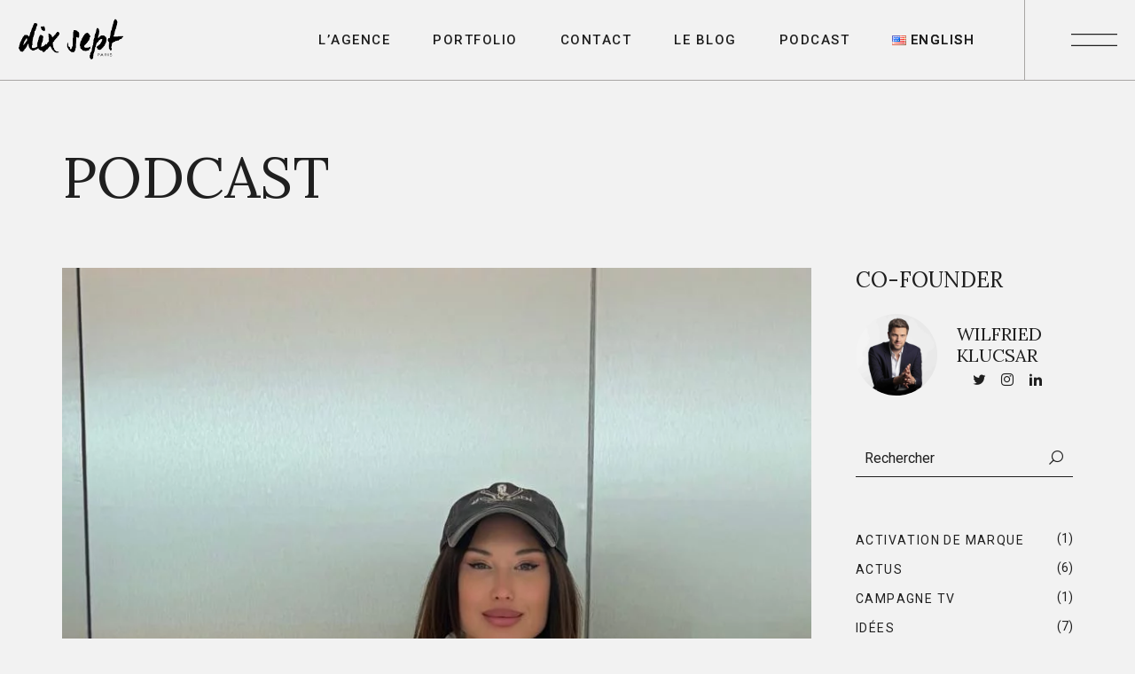

--- FILE ---
content_type: text/html; charset=UTF-8
request_url: https://dixsept-paris.com/category/blog/podcast/
body_size: 21011
content:
<!DOCTYPE html>
<html lang="fr-FR" >
<head>
    <meta charset="UTF-8">
    <meta name="viewport" content="width=device-width, initial-scale=1, minimum-scale=1">
    <meta http-equiv="X-UA-Compatible" content="ie=edge">
    <meta name='robots' content='index, follow, max-image-preview:large, max-snippet:-1, max-video-preview:-1' />

	<!-- This site is optimized with the Yoast SEO plugin v26.6 - https://yoast.com/wordpress/plugins/seo/ -->
	<title>Podcast Archives - Dix Sept Paris | Agence de communication Luxe</title>
	<link rel="canonical" href="https://dixsept-paris.com/category/podcast/" />
	<link rel="next" href="https://dixsept-paris.com/category/podcast/page/2/" />
	<meta property="og:locale" content="fr_FR" />
	<meta property="og:type" content="article" />
	<meta property="og:title" content="Podcast Archives - Dix Sept Paris | Agence de communication Luxe" />
	<meta property="og:url" content="https://dixsept-paris.com/category/podcast/" />
	<meta property="og:site_name" content="Dix Sept Paris | Agence de communication Luxe" />
	<meta name="twitter:card" content="summary_large_image" />
	<script type="application/ld+json" class="yoast-schema-graph">{"@context":"https://schema.org","@graph":[{"@type":"CollectionPage","@id":"https://dixsept-paris.com/category/podcast/","url":"https://dixsept-paris.com/category/podcast/","name":"Podcast Archives - Dix Sept Paris | Agence de communication Luxe","isPartOf":{"@id":"https://dixsept-paris.com/#website"},"primaryImageOfPage":{"@id":"https://dixsept-paris.com/category/podcast/#primaryimage"},"image":{"@id":"https://dixsept-paris.com/category/podcast/#primaryimage"},"thumbnailUrl":"https://dixsept-paris.com/wp-content/uploads/2025/12/7d66d823-6804-491e-8028-f4913763fe4c.webp","breadcrumb":{"@id":"https://dixsept-paris.com/category/podcast/#breadcrumb"},"inLanguage":"fr-FR"},{"@type":"ImageObject","inLanguage":"fr-FR","@id":"https://dixsept-paris.com/category/podcast/#primaryimage","url":"https://dixsept-paris.com/wp-content/uploads/2025/12/7d66d823-6804-491e-8028-f4913763fe4c.webp","contentUrl":"https://dixsept-paris.com/wp-content/uploads/2025/12/7d66d823-6804-491e-8028-f4913763fe4c.webp","width":886,"height":1600},{"@type":"BreadcrumbList","@id":"https://dixsept-paris.com/category/podcast/#breadcrumb","itemListElement":[{"@type":"ListItem","position":1,"name":"Home","item":"https://dixsept-paris.com/"},{"@type":"ListItem","position":2,"name":"Podcast"}]},{"@type":"WebSite","@id":"https://dixsept-paris.com/#website","url":"https://dixsept-paris.com/","name":"Dix Sept Paris | Agence de communication Luxe","description":"Dix Sept Paris accompagne les marques de luxe et premium dans leurs stratégies de marque","publisher":{"@id":"https://dixsept-paris.com/#organization"},"potentialAction":[{"@type":"SearchAction","target":{"@type":"EntryPoint","urlTemplate":"https://dixsept-paris.com/?s={search_term_string}"},"query-input":{"@type":"PropertyValueSpecification","valueRequired":true,"valueName":"search_term_string"}}],"inLanguage":"fr-FR"},{"@type":"Organization","@id":"https://dixsept-paris.com/#organization","name":"Dix Sept Paris","url":"https://dixsept-paris.com/","logo":{"@type":"ImageObject","inLanguage":"fr-FR","@id":"https://dixsept-paris.com/#/schema/logo/image/","url":"https://dixsept-paris.com/wp-content/uploads/2025/10/cropped-cropped-logo_17.png","contentUrl":"https://dixsept-paris.com/wp-content/uploads/2025/10/cropped-cropped-logo_17.png","width":387,"height":155,"caption":"Dix Sept Paris"},"image":{"@id":"https://dixsept-paris.com/#/schema/logo/image/"}}]}</script>
	<!-- / Yoast SEO plugin. -->


<link rel='dns-prefetch' href='//fonts.googleapis.com' />
<link rel="alternate" type="application/rss+xml" title="Dix Sept Paris | Agence de communication Luxe &raquo; Flux" href="https://dixsept-paris.com/feed/" />
<link rel="alternate" type="application/rss+xml" title="Dix Sept Paris | Agence de communication Luxe &raquo; Flux des commentaires" href="https://dixsept-paris.com/comments/feed/" />
<link rel="alternate" type="application/rss+xml" title="Dix Sept Paris | Agence de communication Luxe &raquo; Flux de la catégorie Podcast" href="https://dixsept-paris.com/category/podcast/feed/" />
<style id='wp-img-auto-sizes-contain-inline-css' type='text/css'>
img:is([sizes=auto i],[sizes^="auto," i]){contain-intrinsic-size:3000px 1500px}
/*# sourceURL=wp-img-auto-sizes-contain-inline-css */
</style>
<style id='wp-emoji-styles-inline-css' type='text/css'>

	img.wp-smiley, img.emoji {
		display: inline !important;
		border: none !important;
		box-shadow: none !important;
		height: 1em !important;
		width: 1em !important;
		margin: 0 0.07em !important;
		vertical-align: -0.1em !important;
		background: none !important;
		padding: 0 !important;
	}
/*# sourceURL=wp-emoji-styles-inline-css */
</style>
<style id='wp-block-library-inline-css' type='text/css'>
:root{--wp-block-synced-color:#7a00df;--wp-block-synced-color--rgb:122,0,223;--wp-bound-block-color:var(--wp-block-synced-color);--wp-editor-canvas-background:#ddd;--wp-admin-theme-color:#007cba;--wp-admin-theme-color--rgb:0,124,186;--wp-admin-theme-color-darker-10:#006ba1;--wp-admin-theme-color-darker-10--rgb:0,107,160.5;--wp-admin-theme-color-darker-20:#005a87;--wp-admin-theme-color-darker-20--rgb:0,90,135;--wp-admin-border-width-focus:2px}@media (min-resolution:192dpi){:root{--wp-admin-border-width-focus:1.5px}}.wp-element-button{cursor:pointer}:root .has-very-light-gray-background-color{background-color:#eee}:root .has-very-dark-gray-background-color{background-color:#313131}:root .has-very-light-gray-color{color:#eee}:root .has-very-dark-gray-color{color:#313131}:root .has-vivid-green-cyan-to-vivid-cyan-blue-gradient-background{background:linear-gradient(135deg,#00d084,#0693e3)}:root .has-purple-crush-gradient-background{background:linear-gradient(135deg,#34e2e4,#4721fb 50%,#ab1dfe)}:root .has-hazy-dawn-gradient-background{background:linear-gradient(135deg,#faaca8,#dad0ec)}:root .has-subdued-olive-gradient-background{background:linear-gradient(135deg,#fafae1,#67a671)}:root .has-atomic-cream-gradient-background{background:linear-gradient(135deg,#fdd79a,#004a59)}:root .has-nightshade-gradient-background{background:linear-gradient(135deg,#330968,#31cdcf)}:root .has-midnight-gradient-background{background:linear-gradient(135deg,#020381,#2874fc)}:root{--wp--preset--font-size--normal:16px;--wp--preset--font-size--huge:42px}.has-regular-font-size{font-size:1em}.has-larger-font-size{font-size:2.625em}.has-normal-font-size{font-size:var(--wp--preset--font-size--normal)}.has-huge-font-size{font-size:var(--wp--preset--font-size--huge)}.has-text-align-center{text-align:center}.has-text-align-left{text-align:left}.has-text-align-right{text-align:right}.has-fit-text{white-space:nowrap!important}#end-resizable-editor-section{display:none}.aligncenter{clear:both}.items-justified-left{justify-content:flex-start}.items-justified-center{justify-content:center}.items-justified-right{justify-content:flex-end}.items-justified-space-between{justify-content:space-between}.screen-reader-text{border:0;clip-path:inset(50%);height:1px;margin:-1px;overflow:hidden;padding:0;position:absolute;width:1px;word-wrap:normal!important}.screen-reader-text:focus{background-color:#ddd;clip-path:none;color:#444;display:block;font-size:1em;height:auto;left:5px;line-height:normal;padding:15px 23px 14px;text-decoration:none;top:5px;width:auto;z-index:100000}html :where(.has-border-color){border-style:solid}html :where([style*=border-top-color]){border-top-style:solid}html :where([style*=border-right-color]){border-right-style:solid}html :where([style*=border-bottom-color]){border-bottom-style:solid}html :where([style*=border-left-color]){border-left-style:solid}html :where([style*=border-width]){border-style:solid}html :where([style*=border-top-width]){border-top-style:solid}html :where([style*=border-right-width]){border-right-style:solid}html :where([style*=border-bottom-width]){border-bottom-style:solid}html :where([style*=border-left-width]){border-left-style:solid}html :where(img[class*=wp-image-]){height:auto;max-width:100%}:where(figure){margin:0 0 1em}html :where(.is-position-sticky){--wp-admin--admin-bar--position-offset:var(--wp-admin--admin-bar--height,0px)}@media screen and (max-width:600px){html :where(.is-position-sticky){--wp-admin--admin-bar--position-offset:0px}}

/*# sourceURL=wp-block-library-inline-css */
</style><style id='wp-block-categories-inline-css' type='text/css'>
.wp-block-categories{box-sizing:border-box}.wp-block-categories.alignleft{margin-right:2em}.wp-block-categories.alignright{margin-left:2em}.wp-block-categories.wp-block-categories-dropdown.aligncenter{text-align:center}.wp-block-categories .wp-block-categories__label{display:block;width:100%}
/*# sourceURL=https://dixsept-paris.com/wp-includes/blocks/categories/style.min.css */
</style>
<style id='wp-block-heading-inline-css' type='text/css'>
h1:where(.wp-block-heading).has-background,h2:where(.wp-block-heading).has-background,h3:where(.wp-block-heading).has-background,h4:where(.wp-block-heading).has-background,h5:where(.wp-block-heading).has-background,h6:where(.wp-block-heading).has-background{padding:1.25em 2.375em}h1.has-text-align-left[style*=writing-mode]:where([style*=vertical-lr]),h1.has-text-align-right[style*=writing-mode]:where([style*=vertical-rl]),h2.has-text-align-left[style*=writing-mode]:where([style*=vertical-lr]),h2.has-text-align-right[style*=writing-mode]:where([style*=vertical-rl]),h3.has-text-align-left[style*=writing-mode]:where([style*=vertical-lr]),h3.has-text-align-right[style*=writing-mode]:where([style*=vertical-rl]),h4.has-text-align-left[style*=writing-mode]:where([style*=vertical-lr]),h4.has-text-align-right[style*=writing-mode]:where([style*=vertical-rl]),h5.has-text-align-left[style*=writing-mode]:where([style*=vertical-lr]),h5.has-text-align-right[style*=writing-mode]:where([style*=vertical-rl]),h6.has-text-align-left[style*=writing-mode]:where([style*=vertical-lr]),h6.has-text-align-right[style*=writing-mode]:where([style*=vertical-rl]){rotate:180deg}
/*# sourceURL=https://dixsept-paris.com/wp-includes/blocks/heading/style.min.css */
</style>
<style id='wp-block-image-inline-css' type='text/css'>
.wp-block-image>a,.wp-block-image>figure>a{display:inline-block}.wp-block-image img{box-sizing:border-box;height:auto;max-width:100%;vertical-align:bottom}@media not (prefers-reduced-motion){.wp-block-image img.hide{visibility:hidden}.wp-block-image img.show{animation:show-content-image .4s}}.wp-block-image[style*=border-radius] img,.wp-block-image[style*=border-radius]>a{border-radius:inherit}.wp-block-image.has-custom-border img{box-sizing:border-box}.wp-block-image.aligncenter{text-align:center}.wp-block-image.alignfull>a,.wp-block-image.alignwide>a{width:100%}.wp-block-image.alignfull img,.wp-block-image.alignwide img{height:auto;width:100%}.wp-block-image .aligncenter,.wp-block-image .alignleft,.wp-block-image .alignright,.wp-block-image.aligncenter,.wp-block-image.alignleft,.wp-block-image.alignright{display:table}.wp-block-image .aligncenter>figcaption,.wp-block-image .alignleft>figcaption,.wp-block-image .alignright>figcaption,.wp-block-image.aligncenter>figcaption,.wp-block-image.alignleft>figcaption,.wp-block-image.alignright>figcaption{caption-side:bottom;display:table-caption}.wp-block-image .alignleft{float:left;margin:.5em 1em .5em 0}.wp-block-image .alignright{float:right;margin:.5em 0 .5em 1em}.wp-block-image .aligncenter{margin-left:auto;margin-right:auto}.wp-block-image :where(figcaption){margin-bottom:1em;margin-top:.5em}.wp-block-image.is-style-circle-mask img{border-radius:9999px}@supports ((-webkit-mask-image:none) or (mask-image:none)) or (-webkit-mask-image:none){.wp-block-image.is-style-circle-mask img{border-radius:0;-webkit-mask-image:url('data:image/svg+xml;utf8,<svg viewBox="0 0 100 100" xmlns="http://www.w3.org/2000/svg"><circle cx="50" cy="50" r="50"/></svg>');mask-image:url('data:image/svg+xml;utf8,<svg viewBox="0 0 100 100" xmlns="http://www.w3.org/2000/svg"><circle cx="50" cy="50" r="50"/></svg>');mask-mode:alpha;-webkit-mask-position:center;mask-position:center;-webkit-mask-repeat:no-repeat;mask-repeat:no-repeat;-webkit-mask-size:contain;mask-size:contain}}:root :where(.wp-block-image.is-style-rounded img,.wp-block-image .is-style-rounded img){border-radius:9999px}.wp-block-image figure{margin:0}.wp-lightbox-container{display:flex;flex-direction:column;position:relative}.wp-lightbox-container img{cursor:zoom-in}.wp-lightbox-container img:hover+button{opacity:1}.wp-lightbox-container button{align-items:center;backdrop-filter:blur(16px) saturate(180%);background-color:#5a5a5a40;border:none;border-radius:4px;cursor:zoom-in;display:flex;height:20px;justify-content:center;opacity:0;padding:0;position:absolute;right:16px;text-align:center;top:16px;width:20px;z-index:100}@media not (prefers-reduced-motion){.wp-lightbox-container button{transition:opacity .2s ease}}.wp-lightbox-container button:focus-visible{outline:3px auto #5a5a5a40;outline:3px auto -webkit-focus-ring-color;outline-offset:3px}.wp-lightbox-container button:hover{cursor:pointer;opacity:1}.wp-lightbox-container button:focus{opacity:1}.wp-lightbox-container button:focus,.wp-lightbox-container button:hover,.wp-lightbox-container button:not(:hover):not(:active):not(.has-background){background-color:#5a5a5a40;border:none}.wp-lightbox-overlay{box-sizing:border-box;cursor:zoom-out;height:100vh;left:0;overflow:hidden;position:fixed;top:0;visibility:hidden;width:100%;z-index:100000}.wp-lightbox-overlay .close-button{align-items:center;cursor:pointer;display:flex;justify-content:center;min-height:40px;min-width:40px;padding:0;position:absolute;right:calc(env(safe-area-inset-right) + 16px);top:calc(env(safe-area-inset-top) + 16px);z-index:5000000}.wp-lightbox-overlay .close-button:focus,.wp-lightbox-overlay .close-button:hover,.wp-lightbox-overlay .close-button:not(:hover):not(:active):not(.has-background){background:none;border:none}.wp-lightbox-overlay .lightbox-image-container{height:var(--wp--lightbox-container-height);left:50%;overflow:hidden;position:absolute;top:50%;transform:translate(-50%,-50%);transform-origin:top left;width:var(--wp--lightbox-container-width);z-index:9999999999}.wp-lightbox-overlay .wp-block-image{align-items:center;box-sizing:border-box;display:flex;height:100%;justify-content:center;margin:0;position:relative;transform-origin:0 0;width:100%;z-index:3000000}.wp-lightbox-overlay .wp-block-image img{height:var(--wp--lightbox-image-height);min-height:var(--wp--lightbox-image-height);min-width:var(--wp--lightbox-image-width);width:var(--wp--lightbox-image-width)}.wp-lightbox-overlay .wp-block-image figcaption{display:none}.wp-lightbox-overlay button{background:none;border:none}.wp-lightbox-overlay .scrim{background-color:#fff;height:100%;opacity:.9;position:absolute;width:100%;z-index:2000000}.wp-lightbox-overlay.active{visibility:visible}@media not (prefers-reduced-motion){.wp-lightbox-overlay.active{animation:turn-on-visibility .25s both}.wp-lightbox-overlay.active img{animation:turn-on-visibility .35s both}.wp-lightbox-overlay.show-closing-animation:not(.active){animation:turn-off-visibility .35s both}.wp-lightbox-overlay.show-closing-animation:not(.active) img{animation:turn-off-visibility .25s both}.wp-lightbox-overlay.zoom.active{animation:none;opacity:1;visibility:visible}.wp-lightbox-overlay.zoom.active .lightbox-image-container{animation:lightbox-zoom-in .4s}.wp-lightbox-overlay.zoom.active .lightbox-image-container img{animation:none}.wp-lightbox-overlay.zoom.active .scrim{animation:turn-on-visibility .4s forwards}.wp-lightbox-overlay.zoom.show-closing-animation:not(.active){animation:none}.wp-lightbox-overlay.zoom.show-closing-animation:not(.active) .lightbox-image-container{animation:lightbox-zoom-out .4s}.wp-lightbox-overlay.zoom.show-closing-animation:not(.active) .lightbox-image-container img{animation:none}.wp-lightbox-overlay.zoom.show-closing-animation:not(.active) .scrim{animation:turn-off-visibility .4s forwards}}@keyframes show-content-image{0%{visibility:hidden}99%{visibility:hidden}to{visibility:visible}}@keyframes turn-on-visibility{0%{opacity:0}to{opacity:1}}@keyframes turn-off-visibility{0%{opacity:1;visibility:visible}99%{opacity:0;visibility:visible}to{opacity:0;visibility:hidden}}@keyframes lightbox-zoom-in{0%{transform:translate(calc((-100vw + var(--wp--lightbox-scrollbar-width))/2 + var(--wp--lightbox-initial-left-position)),calc(-50vh + var(--wp--lightbox-initial-top-position))) scale(var(--wp--lightbox-scale))}to{transform:translate(-50%,-50%) scale(1)}}@keyframes lightbox-zoom-out{0%{transform:translate(-50%,-50%) scale(1);visibility:visible}99%{visibility:visible}to{transform:translate(calc((-100vw + var(--wp--lightbox-scrollbar-width))/2 + var(--wp--lightbox-initial-left-position)),calc(-50vh + var(--wp--lightbox-initial-top-position))) scale(var(--wp--lightbox-scale));visibility:hidden}}
/*# sourceURL=https://dixsept-paris.com/wp-includes/blocks/image/style.min.css */
</style>
<style id='wp-block-latest-posts-inline-css' type='text/css'>
.wp-block-latest-posts{box-sizing:border-box}.wp-block-latest-posts.alignleft{margin-right:2em}.wp-block-latest-posts.alignright{margin-left:2em}.wp-block-latest-posts.wp-block-latest-posts__list{list-style:none}.wp-block-latest-posts.wp-block-latest-posts__list li{clear:both;overflow-wrap:break-word}.wp-block-latest-posts.is-grid{display:flex;flex-wrap:wrap}.wp-block-latest-posts.is-grid li{margin:0 1.25em 1.25em 0;width:100%}@media (min-width:600px){.wp-block-latest-posts.columns-2 li{width:calc(50% - .625em)}.wp-block-latest-posts.columns-2 li:nth-child(2n){margin-right:0}.wp-block-latest-posts.columns-3 li{width:calc(33.33333% - .83333em)}.wp-block-latest-posts.columns-3 li:nth-child(3n){margin-right:0}.wp-block-latest-posts.columns-4 li{width:calc(25% - .9375em)}.wp-block-latest-posts.columns-4 li:nth-child(4n){margin-right:0}.wp-block-latest-posts.columns-5 li{width:calc(20% - 1em)}.wp-block-latest-posts.columns-5 li:nth-child(5n){margin-right:0}.wp-block-latest-posts.columns-6 li{width:calc(16.66667% - 1.04167em)}.wp-block-latest-posts.columns-6 li:nth-child(6n){margin-right:0}}:root :where(.wp-block-latest-posts.is-grid){padding:0}:root :where(.wp-block-latest-posts.wp-block-latest-posts__list){padding-left:0}.wp-block-latest-posts__post-author,.wp-block-latest-posts__post-date{display:block;font-size:.8125em}.wp-block-latest-posts__post-excerpt,.wp-block-latest-posts__post-full-content{margin-bottom:1em;margin-top:.5em}.wp-block-latest-posts__featured-image a{display:inline-block}.wp-block-latest-posts__featured-image img{height:auto;max-width:100%;width:auto}.wp-block-latest-posts__featured-image.alignleft{float:left;margin-right:1em}.wp-block-latest-posts__featured-image.alignright{float:right;margin-left:1em}.wp-block-latest-posts__featured-image.aligncenter{margin-bottom:1em;text-align:center}
/*# sourceURL=https://dixsept-paris.com/wp-includes/blocks/latest-posts/style.min.css */
</style>
<style id='wp-block-list-inline-css' type='text/css'>
ol,ul{box-sizing:border-box}:root :where(.wp-block-list.has-background){padding:1.25em 2.375em}
/*# sourceURL=https://dixsept-paris.com/wp-includes/blocks/list/style.min.css */
</style>
<style id='wp-block-search-inline-css' type='text/css'>
.wp-block-search__button{margin-left:10px;word-break:normal}.wp-block-search__button.has-icon{line-height:0}.wp-block-search__button svg{height:1.25em;min-height:24px;min-width:24px;width:1.25em;fill:currentColor;vertical-align:text-bottom}:where(.wp-block-search__button){border:1px solid #ccc;padding:6px 10px}.wp-block-search__inside-wrapper{display:flex;flex:auto;flex-wrap:nowrap;max-width:100%}.wp-block-search__label{width:100%}.wp-block-search.wp-block-search__button-only .wp-block-search__button{box-sizing:border-box;display:flex;flex-shrink:0;justify-content:center;margin-left:0;max-width:100%}.wp-block-search.wp-block-search__button-only .wp-block-search__inside-wrapper{min-width:0!important;transition-property:width}.wp-block-search.wp-block-search__button-only .wp-block-search__input{flex-basis:100%;transition-duration:.3s}.wp-block-search.wp-block-search__button-only.wp-block-search__searchfield-hidden,.wp-block-search.wp-block-search__button-only.wp-block-search__searchfield-hidden .wp-block-search__inside-wrapper{overflow:hidden}.wp-block-search.wp-block-search__button-only.wp-block-search__searchfield-hidden .wp-block-search__input{border-left-width:0!important;border-right-width:0!important;flex-basis:0;flex-grow:0;margin:0;min-width:0!important;padding-left:0!important;padding-right:0!important;width:0!important}:where(.wp-block-search__input){appearance:none;border:1px solid #949494;flex-grow:1;font-family:inherit;font-size:inherit;font-style:inherit;font-weight:inherit;letter-spacing:inherit;line-height:inherit;margin-left:0;margin-right:0;min-width:3rem;padding:8px;text-decoration:unset!important;text-transform:inherit}:where(.wp-block-search__button-inside .wp-block-search__inside-wrapper){background-color:#fff;border:1px solid #949494;box-sizing:border-box;padding:4px}:where(.wp-block-search__button-inside .wp-block-search__inside-wrapper) .wp-block-search__input{border:none;border-radius:0;padding:0 4px}:where(.wp-block-search__button-inside .wp-block-search__inside-wrapper) .wp-block-search__input:focus{outline:none}:where(.wp-block-search__button-inside .wp-block-search__inside-wrapper) :where(.wp-block-search__button){padding:4px 8px}.wp-block-search.aligncenter .wp-block-search__inside-wrapper{margin:auto}.wp-block[data-align=right] .wp-block-search.wp-block-search__button-only .wp-block-search__inside-wrapper{float:right}
/*# sourceURL=https://dixsept-paris.com/wp-includes/blocks/search/style.min.css */
</style>
<style id='wp-block-columns-inline-css' type='text/css'>
.wp-block-columns{box-sizing:border-box;display:flex;flex-wrap:wrap!important}@media (min-width:782px){.wp-block-columns{flex-wrap:nowrap!important}}.wp-block-columns{align-items:normal!important}.wp-block-columns.are-vertically-aligned-top{align-items:flex-start}.wp-block-columns.are-vertically-aligned-center{align-items:center}.wp-block-columns.are-vertically-aligned-bottom{align-items:flex-end}@media (max-width:781px){.wp-block-columns:not(.is-not-stacked-on-mobile)>.wp-block-column{flex-basis:100%!important}}@media (min-width:782px){.wp-block-columns:not(.is-not-stacked-on-mobile)>.wp-block-column{flex-basis:0;flex-grow:1}.wp-block-columns:not(.is-not-stacked-on-mobile)>.wp-block-column[style*=flex-basis]{flex-grow:0}}.wp-block-columns.is-not-stacked-on-mobile{flex-wrap:nowrap!important}.wp-block-columns.is-not-stacked-on-mobile>.wp-block-column{flex-basis:0;flex-grow:1}.wp-block-columns.is-not-stacked-on-mobile>.wp-block-column[style*=flex-basis]{flex-grow:0}:where(.wp-block-columns){margin-bottom:1.75em}:where(.wp-block-columns.has-background){padding:1.25em 2.375em}.wp-block-column{flex-grow:1;min-width:0;overflow-wrap:break-word;word-break:break-word}.wp-block-column.is-vertically-aligned-top{align-self:flex-start}.wp-block-column.is-vertically-aligned-center{align-self:center}.wp-block-column.is-vertically-aligned-bottom{align-self:flex-end}.wp-block-column.is-vertically-aligned-stretch{align-self:stretch}.wp-block-column.is-vertically-aligned-bottom,.wp-block-column.is-vertically-aligned-center,.wp-block-column.is-vertically-aligned-top{width:100%}
/*# sourceURL=https://dixsept-paris.com/wp-includes/blocks/columns/style.min.css */
</style>
<style id='wp-block-group-inline-css' type='text/css'>
.wp-block-group{box-sizing:border-box}:where(.wp-block-group.wp-block-group-is-layout-constrained){position:relative}
/*# sourceURL=https://dixsept-paris.com/wp-includes/blocks/group/style.min.css */
</style>
<style id='wp-block-paragraph-inline-css' type='text/css'>
.is-small-text{font-size:.875em}.is-regular-text{font-size:1em}.is-large-text{font-size:2.25em}.is-larger-text{font-size:3em}.has-drop-cap:not(:focus):first-letter{float:left;font-size:8.4em;font-style:normal;font-weight:100;line-height:.68;margin:.05em .1em 0 0;text-transform:uppercase}body.rtl .has-drop-cap:not(:focus):first-letter{float:none;margin-left:.1em}p.has-drop-cap.has-background{overflow:hidden}:root :where(p.has-background){padding:1.25em 2.375em}:where(p.has-text-color:not(.has-link-color)) a{color:inherit}p.has-text-align-left[style*="writing-mode:vertical-lr"],p.has-text-align-right[style*="writing-mode:vertical-rl"]{rotate:180deg}
/*# sourceURL=https://dixsept-paris.com/wp-includes/blocks/paragraph/style.min.css */
</style>
<link rel='stylesheet' id='eternelblocks-style-css' href='https://dixsept-paris.com/wp-content/plugins/eternelblocks/dist/style.css?ver=6.9' type='text/css' media='all' />
<style id='core-block-supports-inline-css' type='text/css'>
.wp-container-core-columns-is-layout-9d6595d7{flex-wrap:nowrap;}.wp-container-core-group-is-layout-8cf370e7{flex-direction:column;align-items:flex-start;}
/*# sourceURL=core-block-supports-inline-css */
</style>

<style id='classic-theme-styles-inline-css' type='text/css'>
/*! This file is auto-generated */
.wp-block-button__link{color:#fff;background-color:#32373c;border-radius:9999px;box-shadow:none;text-decoration:none;padding:calc(.667em + 2px) calc(1.333em + 2px);font-size:1.125em}.wp-block-file__button{background:#32373c;color:#fff;text-decoration:none}
/*# sourceURL=/wp-includes/css/classic-themes.min.css */
</style>
<link rel='stylesheet' id='eternel-widgets-stylesheet-css' href='https://dixsept-paris.com/wp-content/plugins/eternel-widgets/dist/assets/css/bundle.css?ver=1.0.0' type='text/css' media='all' />
<link rel='stylesheet' id='eternel-min-stylesheet-css' href='https://dixsept-paris.com/wp-content/themes/eternel/dist/assets/css/bundle.min.css?ver=1.0.0' type='text/css' media='all' />
<style id='eternel-min-stylesheet-inline-css' type='text/css'>
body {font-family: Roboto;font-weight: 400;} h1,h2,h3,h4,h5,h6, .c-post__author, .wp-block-eternelblocks-latest-posts__author, blockquote p, .mob-nav .menu > .menu-item > a, .mob-nav .menu > .menu-item .sub-menu .menu-item a, .secondary-nav .menu > .menu-item > a, .secondary-nav .menu > .menu-item .sub-menu .menu-item a, .c-footer-widget.widget_rss ul li .rsswidget, .c-sidebar-widget.widget_rss ul li .rsswidget, .c-woo-sidebar-widget.widget_rss ul li .rsswidget, .woocommerce-account .woocommerce-EditAccountForm fieldset legend, .woocommerce-checkout .woocommerce-checkout-payment .wc_payment_methods li label, .o-single-post .c-product__tabs-panel .woocommerce-Reviews ol li .comment_container .comment-text .meta .woocommerce-review__author, .o-single-post .c-product__cart table.group_table tbody tr td.woocommerce-grouped-product-list-item__label label {font-family: Lora;font-weight: 400;} .secondary-nav .menu > .menu-item > a, .secondary-nav .menu > .menu-item .sub-menu .menu-item a {font-size: 64px;} .c-header__logo img, .c-header-sticky__logo img {max-height: 48px;} .c-navigation__popup-logo img {max-height: 48px;} h1, h2, h3, h4, h5, h6, a {color: #1f1f1f;} body {color: #1f1f1f;} button, input[type="submit"] {background-color: #1f1f1f;color: #fff;} .header-nav .menu > .menu-item > a, .c-navigation-search .eternel-icons {color: #1f1f1f;} .c-navigation__button-lines .c-navigation__svg, .c-navigation-search__close-svg {stroke: #1f1f1f;} .c-header, .c-header.c-header--bg-light, .c-navigation-search__holder {background-color: #f2f2f2;} .header-nav .menu > .menu-item > .sub-menu, .header-nav .menu > .menu-item:not(.mega) .sub-menu .sub-menu {background-color: #1f1f1f;} .header-nav .menu > .menu-item:not(.mega) .sub-menu .menu-item a, .header-nav .menu > .menu-item.mega > .sub-menu > .menu-item > .sub-menu .menu-item a, .header-nav .menu > .menu-item.mega > .sub-menu > .menu-item > a {color: #f2f2f2;} .header-nav.header-nav--light .menu > .menu-item > a, .c-navigation-search.c-navigation-search--light, .c-header.c-header--bg-dark .c-navigation-search input[type="search"]::placeholder {color: #fff;} .c-navigation__button--light .c-navigation__button-lines .c-navigation__svg, .c-header.c-header--bg-dark .c-navigation-search .c-navigation-search__close-svg {stroke: #fff;} .c-header.c-header--bg-dark, .c-header.c-header--bg-dark .c-navigation-search__holder {background-color: #1f1f1f;} .header-nav.header-nav--light .menu > .menu-item > .sub-menu, .header-nav.header-nav--light .menu > .menu-item:not(.mega) .sub-menu .sub-menu {background-color: #e2e2e2;} .header-nav.header-nav--light .menu > .menu-item:not(.mega) .sub-menu .menu-item a, .header-nav.header-nav--light .menu > .menu-item.mega > .sub-menu > .menu-item > .sub-menu .menu-item a, .header-nav.header-nav--light .menu > .menu-item.mega > .sub-menu > .menu-item > a {color: #1f1f1f;} .c-cursor.c-cursor--light, .c-cursor.c-cursor--rare-light, .c-cursor.c-cursor--light .c-cursor__after, .c-cursor.c-cursor--light .c-cursor__before {color: #fff;} .c-cursor, .c-cursor__after, .c-cursor__before, .c-cursor.c-cursor--dark, .c-cursor.c-cursor--dark .c-cursor__before, .c-cursor.c-cursor--dark .c-cursor__after {color: #1f1f1f;} .c-navigation__popup {background-color: #1f1f1f;} .secondary-nav .menu > .menu-item > a, .secondary-nav .menu > .menu-item .sub-menu .menu-item a, .mob-nav .menu > .menu-item > a, .mob-nav .menu > .menu-item .sub-menu .menu-item a {color: #fff;} .c-navigation__popup-button .c-navigation__popup-circle, .c-navigation__popup-button-lines .c-navigation__popup-svg, .secondary-nav .menu > .menu-item .sub-menu .sub-menu__arrow svg, .mob-nav .menu > .menu-item .sub-menu .sub-menu__arrow svg {stroke: #fff;} .c-footer {background-color: #000000;} .c-footer-widget, .c-footer-widget.widget_search .c-search-form__field, .c-footer-widget .eternel-subscribe-form input[type="email"], .c-footer-widget.widget_search .c-search-form__button .eternel-icons, .c-footer-widget .eternel-subscribe-form .eternel-icons, .eternel-contacts-widget .eternel-contacts-widget__item--phone > a:hover, .eternel-subscribe-form input[type="email"]::placeholder, .c-footer-widget.widget_search .c-search-form__field::placeholder, .eternel-contacts-widget .eternel-contacts-widget__item--address > a, .eternel-contacts-widget .eternel-contacts-widget__item--email > a, .c-site-info__text, .c-site-info__text a, .c-site-info__top-holder, .footer-nav .menu > .menu-item > a, .eternel-contacts-widget .eternel-contacts-widget__item--phone > a, .c-footer__widgets a, .c-footer__widgets h1, .c-footer__widgets h2, .c-footer__widgets h3, .c-footer__widgets h4, .c-footer__widgets h5, .c-footer__widgets h6, .c-top__button-text-holder {color: #ffffff;} .c-top__button-path {stroke: #ffffff;} .c-footer .eternel-subscribe-form input[type="email"]:focus, .c-footer-widget.widget_search .c-search-form__field:focus, .c-footer .eternel-subscribe-form input[type="email"], .c-footer-widget.widget_search .c-search-form__field {border-color: #ffffff;} .c-footer.c-footer--dark {background-color: #1f1f1f;} .c-footer.c-footer--dark .c-footer__widgets .c-footer-widget, .c-footer.c-footer--dark .c-footer__widgets .c-footer-widget > h5, .c-footer.c-footer--dark .c-footer__widgets .c-footer-widget.widget_search .c-search-form__field, .c-footer.c-footer--dark .c-footer__widgets .c-footer-widget .eternel-subscribe-form input[type="email"], .c-footer.c-footer--dark .c-footer__widgets .c-footer-widget.widget_search .c-search-form__button .eternel-icons, .c-footer.c-footer--dark .c-footer__widgets .c-footer-widget .eternel-subscribe-form .eternel-icons, .c-footer.c-footer--dark .c-footer__widgets .eternel-contacts-widget .eternel-contacts-widget__item--phone > a:hover, .c-footer.c-footer--dark .c-footer__widgets .eternel-subscribe-form input[type="email"]::placeholder, .c-footer.c-footer--dark .c-footer__widgets .c-footer-widget.widget_search .c-search-form__field::placeholder, .c-footer.c-footer--dark .c-footer__widgets .eternel-contacts-widget .eternel-contacts-widget__item--address > a, .c-footer.c-footer--dark .c-footer__widgets .eternel-contacts-widget .eternel-contacts-widget__item--email > a, .c-footer.c-footer--dark .c-footer__widgets .c-site-info__text, .c-footer.c-footer--dark .c-footer__widgets .c-site-info__text a, .c-footer.c-footer--dark .c-footer__widgets .c-site-info__top-holder, .c-footer.c-footer--dark .c-footer__widgets .footer-nav .menu > .menu-item > a, .c-footer.c-footer--dark .c-footer__widgets .eternel-contacts-widget .eternel-contacts-widget__item--phone > a, .c-footer.c-footer--dark .c-footer__widgets a, .c-footer.c-footer--dark .c-footer__widgets h1, .c-footer.c-footer--dark .c-footer__widgets h2, .c-footer.c-footer--dark .c-footer__widgets h3, .c-footer.c-footer--dark .c-footer__widgets h4, .c-footer.c-footer--dark .c-footer__widgets h5, .c-footer.c-footer--dark .c-footer__widgets h6, .c-footer.c-footer--dark .c-top__button-text-holder {color: #fff;} .c-footer.c-footer--dark .c-top__button-path {stroke: #fff;} .c-footer.c-footer--dark .c-footer__widgets .eternel-subscribe-form input[type="email"]:focus, .c-footer.c-footer--dark .c-footer__widgets .c-footer-widget.widget_search .c-search-form__field:focus, .c-footer.c-footer--dark .c-footer__widgets .c-footer .eternel-subscribe-form input[type="email"], .c-footer.c-footer--dark .c-footer__widgets .c-footer-widget.widget_search .c-search-form__field {border-color: #fff;} .c-portfolio__header-wrapper.header-animation, .c-portfolio__header-wrapper.header-animation.hover-oa .c-portfolio__header::before {background-color: #000000;} .c-portfolio__archive-wrapper .c-portfolio__cats a, .c-portfolio__header-wrapper.header-animation .c-portfolio__cats a {color: #ffffff;} .c-portfolio__archive-wrapper .c-portfolio__title, .c-portfolio__header-wrapper.header-animation .c-portfolio__title {color: #ffffff;} .c-portfolio__filter-button span {color: #1f1f1f;} .c-loader__first-inner, .c-loader__second-inner, .c-loader__logo {background-color: #1f1f1f;} .c-loader__svg {stroke: #fff;} 
/*# sourceURL=eternel-min-stylesheet-inline-css */
</style>
<link rel='stylesheet' id='eternel-fonts-css' href='https://fonts.googleapis.com/css?family=Roboto%3A300%2C400%2C500%2C600%2C700%7CLora%3A300%2C400%2C500%2C600%2C700&#038;display=swap&#038;ver=1.0.0' type='text/css' media='all' />
<script type="text/javascript" src="https://dixsept-paris.com/wp-includes/js/jquery/jquery.min.js?ver=3.7.1" id="jquery-core-js"></script>
<script type="text/javascript" src="https://dixsept-paris.com/wp-includes/js/jquery/jquery-migrate.min.js?ver=3.4.1" id="jquery-migrate-js"></script>
<link rel="https://api.w.org/" href="https://dixsept-paris.com/wp-json/" /><link rel="alternate" title="JSON" type="application/json" href="https://dixsept-paris.com/wp-json/wp/v2/categories/101" /><link rel="EditURI" type="application/rsd+xml" title="RSD" href="https://dixsept-paris.com/xmlrpc.php?rsd" />
<meta name="generator" content="WordPress 6.9" />
<link rel="icon" href="https://dixsept-paris.com/wp-content/uploads/2025/12/cropped-Capture-decran-2020-04-06-a-14.19.17.png-150x150.webp" sizes="32x32" />
<link rel="icon" href="https://dixsept-paris.com/wp-content/uploads/2025/12/cropped-Capture-decran-2020-04-06-a-14.19.17.png-300x300.webp" sizes="192x192" />
<link rel="apple-touch-icon" href="https://dixsept-paris.com/wp-content/uploads/2025/12/cropped-Capture-decran-2020-04-06-a-14.19.17.png-300x300.webp" />
<meta name="msapplication-TileImage" content="https://dixsept-paris.com/wp-content/uploads/2025/12/cropped-Capture-decran-2020-04-06-a-14.19.17.png-300x300.webp" />
		<style type="text/css" id="wp-custom-css">
			body {
	--wp--preset--spacing--60: 60px;
}

/* Vidéos Vimeo responsive dans Portfolio */
.vimeo-responsive {
    position: relative;
    overflow: hidden;
}

.vimeo-responsive iframe {
    position: absolute;
    top: 0;
    left: 0;
    width: 100% !important;
    height: 100% !important;
}


.wp-block-embed__wrapper {
	height: auto !important;
    padding-bottom: 0 !important;
}

/* Galerie Forcer le flex pour les projets du Portfolio */

figure.wp-block-gallery.has-nested-images,
.force-flex {
	   display: flex;
    flex-wrap: wrap;
}

/* Supprimer le next et prev lorsqu'il n'y en a pas avant et après */

.wp-block-eternelblocks-post-navigation__link.link--next-na,
.wp-block-eternelblocks-post-navigation__link.link--prev-na {
	display: none;
}

.c-footer__widgets .o-row {
	align-items: center;
}

.c-footer-widget.widget_nav_menu .menu,
ul#menu-footer-menu {
    text-align: right;
}

.wp-block-eternelblocks-social__profile {
    padding: 0 1rem;
}
ul#menu-agencies-3 {
    text-transform: uppercase;
    font-size: .875rem;
    letter-spacing: .1em;
}

@media only screen and (min-width : 64em) {
    .wp-block-eternelblocks-latest-posts.has-grid-columns-1\@large .wp-block-eternelblocks-latest-posts__article {
        width: calc(50% - 10px);
    }
	.wp-block-eternelblocks-latest-posts {
    gap: 10px;
}
	
	.wp-block-eternelblocks-latest-posts__title {
        font-size: 1.625rem;
    }
	
	.wp-block-eternelblocks-latest-posts__article .inner-creative-post .wp-block-eternelblocks-latest-posts__content-wrapper {
    padding-left: 0;
	}
}

		</style>
		    <script async src="https://www.googletagmanager.com/gtag/js?id=UA-194244392-2"></script>
    <script>
      window.dataLayer = window.dataLayer || [];
      function gtag(){dataLayer.push(arguments);}
      gtag('js', new Date());

      gtag('config', 'UA-194244392-2');
    </script>
</head>
<body class="archive category category-podcast category-101 wp-custom-logo wp-embed-responsive wp-theme-eternel">
        <a class="u-skip-link" href="#content">Skip to content</a>
    <header role="banner">
                    <div class="c-cursor">
        <div class="c-cursor__before"></div>
        <div class="c-cursor__after"></div>
    </div>
            <div class="c-header c-header-sticky c-header--style-one c-header--bg-light has-b">
        <div class="o-container u-flex u-align-justify u-align-middle">
            <div class="c-header__logo-wrapper">
                <div class="c-header__logo">
                    <a href="https://dixsept-paris.com/" class="custom-logo-link" rel="home"><img width="387" height="155" src="https://dixsept-paris.com/wp-content/uploads/2025/10/cropped-cropped-logo_17.png" class="custom-logo" alt="Dix Sept Paris | Agence de communication Luxe" decoding="async" fetchpriority="high" srcset="https://dixsept-paris.com/wp-content/uploads/2025/10/cropped-cropped-logo_17.png 387w, https://dixsept-paris.com/wp-content/uploads/2025/10/cropped-cropped-logo_17-300x120.png 300w" sizes="(max-width: 447px) calc(100vw + 1.25rem*2 + 0.625rem*2), 447px" /></a>                </div>
            </div>
            <div class="c-navigation c-navigation--right">
                <nav class="header-nav" role="navigation" aria-label="Main Navigation"><div class="menu-main-menu-fr-container"><ul id="menu-main-menu-fr" class="menu"><li id="menu-item-23" class="menu-item menu-item-type-post_type menu-item-object-page menu-item-23"><a href="https://dixsept-paris.com/agence-de-communication-luxe-paris-2/"><div class="title-holder"><div class="item-title">L’Agence</div><div class="item-title--over">L’Agence</div></div></a></li>
<li id="menu-item-116" class="menu-item menu-item-type-post_type_archive menu-item-object-eternel-portfolio menu-item-116"><a href="https://dixsept-paris.com/portfolio/"><div class="title-holder"><div class="item-title">Portfolio</div><div class="item-title--over">Portfolio</div></div></a></li>
<li id="menu-item-22" class="menu-item menu-item-type-post_type menu-item-object-page menu-item-22"><a href="https://dixsept-paris.com/contact-agence-communication-luxe/"><div class="title-holder"><div class="item-title">Contact</div><div class="item-title--over">Contact</div></div></a></li>
<li id="menu-item-153" class="menu-item menu-item-type-post_type menu-item-object-page menu-item-153"><a href="https://dixsept-paris.com/blog-des-marques-de-luxe-et-premium/"><div class="title-holder"><div class="item-title">Le blog</div><div class="item-title--over">Le blog</div></div></a></li>
<li id="menu-item-152" class="menu-item menu-item-type-post_type menu-item-object-page menu-item-152"><a href="https://dixsept-paris.com/podcast-luxe-marketing-visionary-minds/"><div class="title-holder"><div class="item-title">Podcast</div><div class="item-title--over">Podcast</div></div></a></li>
<li id="menu-item-6798-en" class="lang-item lang-item-2 lang-item-en no-translation lang-item-first menu-item menu-item-type-custom menu-item-object-custom menu-item-6798-en"><a href="https://dixsept-paris.com/en/luxury-communication-agency-paris/" hreflang="en-US" lang="en-US"><div class="title-holder"><div class="item-title"><img src="[data-uri]" alt="" width="16" height="11" style="width: 16px; height: 11px;" /><span style="margin-left:0.3em;">English</span></div><div class="item-title--over"><img src="[data-uri]" alt="" width="16" height="11" style="width: 16px; height: 11px;" /><span style="margin-left:0.3em;">English</span></div></div></a></li>
</ul></div></nav>            </div>
                                                <div class="c-navigation__button-wrapper"><div class="c-navigation__button"><div class="c-navigation__button-holder"><div class="c-navigation__button-lines"><svg class="c-navigation__svg" xmlns="http://www.w3.org/2000/svg" viewBox="0 0 100 27"><path class="c-navigation__path path--one" d="M0,1 C33.33333,1 66.66667,1 100,1"/><path class="c-navigation__path path--two" d="M0,26 C33.33333,26 66.66667,26 100,26"/><path class="c-navigation__path path--one-over" d="M0,1 C33.33333,1 66.66667,1 100,1"/><path class="c-navigation__path path--two-over" d="M0,26 C33.33333,26 66.66667,26 100,26"/></svg></div></div></div></div>        </div>
    </div>
        <div class="c-header c-header--style-one c-header--bg-light has-b">
    <div class="o-container u-flex u-align-justify u-align-middle">
        <div class="c-header__logo-wrapper">
            <div class="c-header__logo">
                <a href="https://dixsept-paris.com/" class="custom-logo-link" rel="home"><img width="387" height="155" src="https://dixsept-paris.com/wp-content/uploads/2025/10/cropped-cropped-logo_17.png" class="custom-logo" alt="Dix Sept Paris | Agence de communication Luxe" decoding="async" srcset="https://dixsept-paris.com/wp-content/uploads/2025/10/cropped-cropped-logo_17.png 387w, https://dixsept-paris.com/wp-content/uploads/2025/10/cropped-cropped-logo_17-300x120.png 300w" sizes="(max-width: 447px) calc(100vw + 1.25rem*2 + 0.625rem*2), 447px" /></a>            </div>
        </div>
        <div class="c-navigation c-navigation--right">
            <nav class="header-nav" role="navigation" aria-label="Main Navigation"><div class="menu-main-menu-fr-container"><ul id="menu-main-menu-fr-1" class="menu"><li class="menu-item menu-item-type-post_type menu-item-object-page menu-item-23"><a href="https://dixsept-paris.com/agence-de-communication-luxe-paris-2/"><div class="title-holder"><div class="item-title">L’Agence</div><div class="item-title--over">L’Agence</div></div></a></li>
<li class="menu-item menu-item-type-post_type_archive menu-item-object-eternel-portfolio menu-item-116"><a href="https://dixsept-paris.com/portfolio/"><div class="title-holder"><div class="item-title">Portfolio</div><div class="item-title--over">Portfolio</div></div></a></li>
<li class="menu-item menu-item-type-post_type menu-item-object-page menu-item-22"><a href="https://dixsept-paris.com/contact-agence-communication-luxe/"><div class="title-holder"><div class="item-title">Contact</div><div class="item-title--over">Contact</div></div></a></li>
<li class="menu-item menu-item-type-post_type menu-item-object-page menu-item-153"><a href="https://dixsept-paris.com/blog-des-marques-de-luxe-et-premium/"><div class="title-holder"><div class="item-title">Le blog</div><div class="item-title--over">Le blog</div></div></a></li>
<li class="menu-item menu-item-type-post_type menu-item-object-page menu-item-152"><a href="https://dixsept-paris.com/podcast-luxe-marketing-visionary-minds/"><div class="title-holder"><div class="item-title">Podcast</div><div class="item-title--over">Podcast</div></div></a></li>
<li class="lang-item lang-item-2 lang-item-en no-translation lang-item-first menu-item menu-item-type-custom menu-item-object-custom menu-item-6798-en"><a href="https://dixsept-paris.com/en/luxury-communication-agency-paris/" hreflang="en-US" lang="en-US"><div class="title-holder"><div class="item-title"><img src="[data-uri]" alt="" width="16" height="11" style="width: 16px; height: 11px;" /><span style="margin-left:0.3em;">English</span></div><div class="item-title--over"><img src="[data-uri]" alt="" width="16" height="11" style="width: 16px; height: 11px;" /><span style="margin-left:0.3em;">English</span></div></div></a></li>
</ul></div></nav>            <div class="c-navigation__popup u-cursor-opposite--rare">
    <div class="c-navigation__popup-wrapper">
        <div class="c-navigation__popup-holder">
            <div class="c-navigation__popup-header">
                <div class="o-container">
                    <div class="c-navigation__popup-logo-wrapper">
                        <div class="c-navigation__popup-logo">
                                                </div>
                    </div>
                    <div class="c-navigation__popup-button-wrapper">
                        <div class="c-navigation__popup-button">
                            <svg class="c-navigation__popup-circle" xmlns="http://www.w3.org/2000/svg" viewBox="0 0 244.33 244.33">
                                <circle cx="122.16" cy="122.16" r="121.66"/>
                            </svg>
                            <div class="c-navigation__popup-button-holder">
                                <div class="c-navigation__popup-button-lines">
                                    <svg class="c-navigation__popup-svg" xmlns="http://www.w3.org/2000/svg" viewBox="0 0 77.9 77.9">
                                        <path class="c-navigation__popup-path popup-path--one" d="M1.62,1.62 C26.57667,26.57667 51.53333,51.53333 76.49,76.49 M76.29,1.41 C51.33,26.37 26.37,51.33 1.41,76.29"/>
                                        <path class="c-navigation__popup-path popup-path--two" d="M1.62,1.62 C26.57667,26.57667 51.53333,51.53333 76.49,76.49 M76.29,1.41 C51.33,26.37 26.37,51.33 1.41,76.29"/>
                                    </svg>
                                </div>
                            </div>
                        </div>
                    </div>
                </div>
            </div>
            <div class="o-container">
                <div class="o-row">  
                    <div class="o-row__column o-row__column--span-12">
                        <div class="c-navigation__popup-content">
                                                            <div class="c-navigation__secondary">
                                    <nav class="secondary-nav" role="navigation" aria-label="Secondary Navigation">
                                        <div class="menu-agencies-container"><ul id="menu-agencies-2" class="menu"><li class="menu-item menu-item-type-post_type menu-item-object-page menu-item-6834"><a href="https://dixsept-paris.com/agence-de-communication-luxe-paris-2/">Paris</a></li>
<li class="menu-item menu-item-type-post_type menu-item-object-page menu-item-6829"><a href="https://dixsept-paris.com/en/luxury-communication-agency-nyc/">New York</a></li>
<li class="menu-item menu-item-type-post_type menu-item-object-page menu-item-6830"><a href="https://dixsept-paris.com/en/luxury-communication-agency-dubai/">Dubaï</a></li>
</ul></div>                                    </nav>
                                </div>
                                                                                        <div class="c-navigation__mob">
                                    <nav class="mob-nav" role="navigation" aria-label="Mobile Navigation">
                                        <div class="menu-main-menu-fr-container"><ul id="menu-main-menu-fr-2" class="menu"><li class="menu-item menu-item-type-post_type menu-item-object-page menu-item-23"><a href="https://dixsept-paris.com/agence-de-communication-luxe-paris-2/">L’Agence</a></li>
<li class="menu-item menu-item-type-post_type_archive menu-item-object-eternel-portfolio menu-item-116"><a href="https://dixsept-paris.com/portfolio/">Portfolio</a></li>
<li class="menu-item menu-item-type-post_type menu-item-object-page menu-item-22"><a href="https://dixsept-paris.com/contact-agence-communication-luxe/">Contact</a></li>
<li class="menu-item menu-item-type-post_type menu-item-object-page menu-item-153"><a href="https://dixsept-paris.com/blog-des-marques-de-luxe-et-premium/">Le blog</a></li>
<li class="menu-item menu-item-type-post_type menu-item-object-page menu-item-152"><a href="https://dixsept-paris.com/podcast-luxe-marketing-visionary-minds/">Podcast</a></li>
<li class="lang-item lang-item-2 lang-item-en no-translation lang-item-first menu-item menu-item-type-custom menu-item-object-custom menu-item-6798-en"><a href="https://dixsept-paris.com/en/luxury-communication-agency-paris/" hreflang="en-US" lang="en-US"><img src="[data-uri]" alt="" width="16" height="11" style="width: 16px; height: 11px;" /><span style="margin-left:0.3em;">English</span></a></li>
</ul></div>                                    </nav>
                                                                    </div>
                                                                                </div>
                    </div>
                </div>
            </div>
        </div>
    </div>
</div>        </div>
                                <div class="c-navigation__button-wrapper"><div class="c-navigation__button"><div class="c-navigation__button-holder"><div class="c-navigation__button-lines"><svg class="c-navigation__svg" xmlns="http://www.w3.org/2000/svg" viewBox="0 0 100 27"><path class="c-navigation__path path--one" d="M0,1 C33.33333,1 66.66667,1 100,1"/><path class="c-navigation__path path--two" d="M0,26 C33.33333,26 66.66667,26 100,26"/><path class="c-navigation__path path--one-over" d="M0,1 C33.33333,1 66.66667,1 100,1"/><path class="c-navigation__path path--two-over" d="M0,26 C33.33333,26 66.66667,26 100,26"/></svg></div></div></div></div>    </div>
</div>

    </header>

    <div id="content"><div class="o-main-container u-padding-top-90 u-padding-bottom-104">
        <div class="o-container o-posts o-container--reveal">
        <div class="o-row">
            <div class="o-row__column o-row__column--span-12">
                <div class="c-post-archive__title">
                    <h2><span>Podcast</span></h2>                </div>
            </div>
        </div>
        <div class="o-row">  
            <div class="o-row__column o-row__column--span-12@small o-row__column--span-12@medium o-row__column--span-9@large">
                <main role="main">
                    <div class="c-post__wrapper">
                                        <article class="c-post post-6621 post type-post status-publish format-standard has-post-thumbnail hentry category-podcast">
    <div class="c-post__inner classic">
                                    <div class="c-post__thumbnail">
                    <a href="https://dixsept-paris.com/carte-blanche-avec-amandine-fornot-quand-le-wellness-redefinit-le-luxe-a-paris/" title="Carte Blanche avec Amandine Fornot — Quand le wellness redéfinit le Luxe à Paris">
                    <img width="886" height="1600" src="https://dixsept-paris.com/wp-content/uploads/2025/12/7d66d823-6804-491e-8028-f4913763fe4c.webp" class="attachment-eternel-blog-image size-eternel-blog-image wp-post-image" alt="" decoding="async" srcset="https://dixsept-paris.com/wp-content/uploads/2025/12/7d66d823-6804-491e-8028-f4913763fe4c.webp 886w, https://dixsept-paris.com/wp-content/uploads/2025/12/7d66d823-6804-491e-8028-f4913763fe4c-166x300.webp 166w, https://dixsept-paris.com/wp-content/uploads/2025/12/7d66d823-6804-491e-8028-f4913763fe4c-567x1024.webp 567w, https://dixsept-paris.com/wp-content/uploads/2025/12/7d66d823-6804-491e-8028-f4913763fe4c-768x1387.webp 768w, https://dixsept-paris.com/wp-content/uploads/2025/12/7d66d823-6804-491e-8028-f4913763fe4c-851x1536.webp 851w" sizes="(max-width: 946px) calc(100vw + 1.25rem*2 + 0.625rem*2), 946px" />                    </a>
                </div>
                            
        <div class="c-post__content-wrapper">
        <div class="c-post__header">
                <div class="c-post__meta">
            <div class="c-post__meta-cats"><a href="https://dixsept-paris.com/category/podcast/" rel="category tag">Podcast</a></div>        </div>
        <h3 class="c-post__title">
            <a href="https://dixsept-paris.com/carte-blanche-avec-amandine-fornot-quand-le-wellness-redefinit-le-luxe-a-paris/" title="Carte Blanche avec Amandine Fornot — Quand le wellness redéfinit le Luxe à Paris">
                                Carte Blanche avec Amandine Fornot — Quand le wellness redéfinit le Luxe à Paris            </a>
        </h3>
    </div>        
                    <div class="c-post__excerpt">
                <p>L’émergence d’un luxe centré sur la vitalité Dans ce nouvel épisode de&nbsp;Visionary Minds, nous recevons&nbsp;Amandine Fornot, entrepreneure et figure montante du&nbsp;wellness&nbsp;contemporain. À travers son parcours entre Paris, Los Angeles et Bali, elle nous dévoile une mutation profonde : le&nbsp;luxe&nbsp;ne se définit plus par l’ostentatoire, mais par la capacité à préserver sa santé, son énergie et &hellip;</p>
            </div>
            <div class="c-post__footer">
	<div class="c-post__footer-holder">
					</div>
</div>                </div>
    </div>
</article>                    <article class="c-post post-6021 post type-post status-publish format-standard has-post-thumbnail hentry category-podcast">
    <div class="c-post__inner classic">
                                    <div class="c-post__thumbnail">
                    <a href="https://dixsept-paris.com/egeries-marque-luxe-david-manessi-souffan/" title="L’art d&rsquo;incarner une marque — David Manessi-Souffan (Ralph Lauren Fragrances)">
                    <img width="854" height="1144" src="https://dixsept-paris.com/wp-content/uploads/2025/11/Capture-decran-2025-11-20-a-15.34.46.png" class="attachment-eternel-blog-image size-eternel-blog-image wp-post-image" alt="Égérie stratégie David Souffan" decoding="async" srcset="https://dixsept-paris.com/wp-content/uploads/2025/11/Capture-decran-2025-11-20-a-15.34.46.png 854w, https://dixsept-paris.com/wp-content/uploads/2025/11/Capture-decran-2025-11-20-a-15.34.46-224x300.png 224w, https://dixsept-paris.com/wp-content/uploads/2025/11/Capture-decran-2025-11-20-a-15.34.46-764x1024.png 764w, https://dixsept-paris.com/wp-content/uploads/2025/11/Capture-decran-2025-11-20-a-15.34.46-768x1029.png 768w" sizes="(max-width: 914px) calc(100vw + 1.25rem*2 + 0.625rem*2), 914px" />                    </a>
                </div>
                            
        <div class="c-post__content-wrapper">
        <div class="c-post__header">
                <div class="c-post__meta">
            <div class="c-post__meta-cats"><a href="https://dixsept-paris.com/category/podcast/" rel="category tag">Podcast</a></div>        </div>
        <h3 class="c-post__title">
            <a href="https://dixsept-paris.com/egeries-marque-luxe-david-manessi-souffan/" title="L’art d&rsquo;incarner une marque — David Manessi-Souffan (Ralph Lauren Fragrances)">
                                L’art d&rsquo;incarner une marque — David Manessi-Souffan (Ralph Lauren Fragrances)            </a>
        </h3>
    </div>        
                    <div class="c-post__excerpt">
                <p>Les égéries dans les marques de luxe ne sont plus seulement des visages : ce sont des symboles, des traductions vivantes de l’ADN d’une Maison. Comment les choisir ? Comment les diriger ? Et surtout, comment une marque parvient-elle à rester cohérente alors que les plateformes, les publics et les codes culturels évoluent à grande &hellip;</p>
            </div>
            <div class="c-post__footer">
	<div class="c-post__footer-holder">
					</div>
</div>                </div>
    </div>
</article>                    <article class="c-post post-5586 post type-post status-publish format-standard has-post-thumbnail hentry category-podcast">
    <div class="c-post__inner classic">
                                    <div class="c-post__thumbnail">
                    <a href="https://dixsept-paris.com/dans-les-coulisses-du-luxe-les-secrets-dolivia-crouan-2/" title="Dans les coulisses du luxe : les secrets d’Olivia Crouan (Audemars Piguet, LVMH)">
                    <img width="1220" height="1829" src="https://dixsept-paris.com/wp-content/uploads/2025/10/OLIVIA-CROUAN-2-1220x1829.jpg" class="attachment-eternel-blog-image size-eternel-blog-image wp-post-image" alt="olivia crouan et le luxe" decoding="async" srcset="https://dixsept-paris.com/wp-content/uploads/2025/10/OLIVIA-CROUAN-2-1220x1829.jpg 1220w, https://dixsept-paris.com/wp-content/uploads/2025/10/OLIVIA-CROUAN-2-200x300.jpg 200w, https://dixsept-paris.com/wp-content/uploads/2025/10/OLIVIA-CROUAN-2-683x1024.jpg 683w, https://dixsept-paris.com/wp-content/uploads/2025/10/OLIVIA-CROUAN-2-768x1151.jpg 768w, https://dixsept-paris.com/wp-content/uploads/2025/10/OLIVIA-CROUAN-2-1025x1536.jpg 1025w, https://dixsept-paris.com/wp-content/uploads/2025/10/OLIVIA-CROUAN-2.jpg 1334w" sizes="(max-width: 1280px) calc(100vw + 1.25rem*2 + 0.625rem*2), 1220px" />                    </a>
                </div>
                            
        <div class="c-post__content-wrapper">
        <div class="c-post__header">
                <div class="c-post__meta">
            <div class="c-post__meta-cats"><a href="https://dixsept-paris.com/category/podcast/" rel="category tag">Podcast</a></div>        </div>
        <h3 class="c-post__title">
            <a href="https://dixsept-paris.com/dans-les-coulisses-du-luxe-les-secrets-dolivia-crouan-2/" title="Dans les coulisses du luxe : les secrets d’Olivia Crouan (Audemars Piguet, LVMH)">
                                Dans les coulisses du luxe : les secrets d’Olivia Crouan (Audemars Piguet, LVMH)            </a>
        </h3>
    </div>        
                    <div class="c-post__excerpt">
                <p>&lt;iframe src= »https://embed.acast.com/682c301061ce852142152376/68f0b3a82c8b779d1de0f34b?theme=light » frameBorder= »0&Prime; width= »100% » height= »190px »&gt;&lt;/iframe&gt; Chez Dix Sept Paris, agence de communication créative spécialisée dans le luxe à Paris, nous croyons que les grandes Maisons se construisent dans le temps long, avec une vision, une exigence et une âme. Dans cet épisode de notre podcast Visionary Minds, nous recevons Olivia Crouan, figure majeure du luxe mondial, ancienne &hellip;</p>
            </div>
            <div class="c-post__footer">
	<div class="c-post__footer-holder">
					</div>
</div>                </div>
    </div>
</article>                    <article class="c-post post-5456 post type-post status-publish format-standard has-post-thumbnail hentry category-podcast">
    <div class="c-post__inner classic">
                                    <div class="c-post__thumbnail">
                    <a href="https://dixsept-paris.com/valentino-beauty-quand-lheritage-devient-futur/" title="Valentino Beauty &#8211; Claudia Marcocci : Quand l’héritage devient futur">
                    <img width="875" height="1189" src="https://dixsept-paris.com/wp-content/uploads/2025/08/875-875-valentino-beauty-claudia-marcocci_29be156b74f7f71ed58ade481a1c04fa.jpeg" class="attachment-eternel-blog-image size-eternel-blog-image wp-post-image" alt="Claudia Marcocci - dg valentino" decoding="async" srcset="https://dixsept-paris.com/wp-content/uploads/2025/08/875-875-valentino-beauty-claudia-marcocci_29be156b74f7f71ed58ade481a1c04fa.jpeg 875w, https://dixsept-paris.com/wp-content/uploads/2025/08/875-875-valentino-beauty-claudia-marcocci_29be156b74f7f71ed58ade481a1c04fa-221x300.jpeg 221w, https://dixsept-paris.com/wp-content/uploads/2025/08/875-875-valentino-beauty-claudia-marcocci_29be156b74f7f71ed58ade481a1c04fa-754x1024.jpeg 754w, https://dixsept-paris.com/wp-content/uploads/2025/08/875-875-valentino-beauty-claudia-marcocci_29be156b74f7f71ed58ade481a1c04fa-768x1044.jpeg 768w" sizes="(max-width: 935px) calc(100vw + 1.25rem*2 + 0.625rem*2), 935px" />                    </a>
                </div>
                            
        <div class="c-post__content-wrapper">
        <div class="c-post__header">
                <div class="c-post__meta">
            <div class="c-post__meta-cats"><a href="https://dixsept-paris.com/category/podcast/" rel="category tag">Podcast</a></div>        </div>
        <h3 class="c-post__title">
            <a href="https://dixsept-paris.com/valentino-beauty-quand-lheritage-devient-futur/" title="Valentino Beauty &#8211; Claudia Marcocci : Quand l’héritage devient futur">
                                Valentino Beauty &#8211; Claudia Marcocci : Quand l’héritage devient futur            </a>
        </h3>
    </div>        
                    <div class="c-post__excerpt">
                <p>Visionary Minds (le podcast des marques de luxe) est fier de vous présenter ce nouvel épisode avec la directrice générale de Valentino Beauty : Claudia Marcocci. En 2019,&nbsp;L’Oréal reprend la licence beauté de Valentino.&nbsp;Depuis, la transformation est fulgurante : en quelques années seulement, Valentino Beauty s’est imposée comme l’une des marques les plus dynamiques et &hellip;</p>
            </div>
            <div class="c-post__footer">
	<div class="c-post__footer-holder">
					</div>
</div>                </div>
    </div>
</article>                    <article class="c-post post-5221 post type-post status-publish format-standard has-post-thumbnail hentry category-podcast">
    <div class="c-post__inner classic">
                                    <div class="c-post__thumbnail">
                    <a href="https://dixsept-paris.com/limpact-de-lia-sur-les-marques-de-luxe-2/" title="L&rsquo;impact de l’IA sur les marques de luxe">
                    <img width="600" height="372" src="https://dixsept-paris.com/wp-content/uploads/2025/07/PhotoWilfriedKlucsar.jpg" class="attachment-eternel-blog-image size-eternel-blog-image wp-post-image" alt="Klucsar wilfried fondateur" decoding="async" srcset="https://dixsept-paris.com/wp-content/uploads/2025/07/PhotoWilfriedKlucsar.jpg 600w, https://dixsept-paris.com/wp-content/uploads/2025/07/PhotoWilfriedKlucsar-300x186.jpg 300w" sizes="(max-width: 660px) calc(100vw + 1.25rem*2 + 0.625rem*2), 660px" />                    </a>
                </div>
                            
        <div class="c-post__content-wrapper">
        <div class="c-post__header">
                <div class="c-post__meta">
            <div class="c-post__meta-cats"><a href="https://dixsept-paris.com/category/podcast/" rel="category tag">Podcast</a></div>        </div>
        <h3 class="c-post__title">
            <a href="https://dixsept-paris.com/limpact-de-lia-sur-les-marques-de-luxe-2/" title="L&rsquo;impact de l’IA sur les marques de luxe">
                                L&rsquo;impact de l’IA sur les marques de luxe            </a>
        </h3>
    </div>        
                    <div class="c-post__excerpt">
                <p>Chaque mois, nous donnons la parole à celles et ceux qui façonnent l’avenir du luxe, du marketing, de la communication et du digital. Mais cette semaine, pour parler de l&#039;impact de l’IA sur les marques de luxe, c&#039;est Wilfried Klucsar, directeur général de Dix Sept Paris et fondateur du studio IA ALIA, inaugure le format avec &hellip;</p>
            </div>
            <div class="c-post__footer">
	<div class="c-post__footer-holder">
					</div>
</div>                </div>
    </div>
</article>                    <article class="c-post post-5203 post type-post status-publish format-standard has-post-thumbnail hentry category-podcast">
    <div class="c-post__inner classic">
                                    <div class="c-post__thumbnail">
                    <a href="https://dixsept-paris.com/how-i-built-a-community-of-1-2-million-followers-from-scratch-2/" title="How I Built a Community of 1.2 Million followers from Scratch">
                    <img width="1220" height="1220" src="https://dixsept-paris.com/wp-content/uploads/2025/06/1750942400477-d3a0e194-f454-4c4f-b61a-62032d6ec733-1220x1220.jpeg" class="attachment-eternel-blog-image size-eternel-blog-image wp-post-image" alt="Sophie Blowfield" decoding="async" srcset="https://dixsept-paris.com/wp-content/uploads/2025/06/1750942400477-d3a0e194-f454-4c4f-b61a-62032d6ec733-1220x1220.jpeg 1220w, https://dixsept-paris.com/wp-content/uploads/2025/06/1750942400477-d3a0e194-f454-4c4f-b61a-62032d6ec733-300x300.jpeg 300w, https://dixsept-paris.com/wp-content/uploads/2025/06/1750942400477-d3a0e194-f454-4c4f-b61a-62032d6ec733-1024x1024.jpeg 1024w, https://dixsept-paris.com/wp-content/uploads/2025/06/1750942400477-d3a0e194-f454-4c4f-b61a-62032d6ec733-150x150.jpeg 150w, https://dixsept-paris.com/wp-content/uploads/2025/06/1750942400477-d3a0e194-f454-4c4f-b61a-62032d6ec733-768x768.jpeg 768w, https://dixsept-paris.com/wp-content/uploads/2025/06/1750942400477-d3a0e194-f454-4c4f-b61a-62032d6ec733.jpeg 1400w" sizes="(max-width: 1280px) calc(100vw + 1.25rem*2 + 0.625rem*2), 1220px" />                    </a>
                </div>
                            
        <div class="c-post__content-wrapper">
        <div class="c-post__header">
                <div class="c-post__meta">
            <div class="c-post__meta-cats"><a href="https://dixsept-paris.com/category/podcast/" rel="category tag">Podcast</a></div>        </div>
        <h3 class="c-post__title">
            <a href="https://dixsept-paris.com/how-i-built-a-community-of-1-2-million-followers-from-scratch-2/" title="How I Built a Community of 1.2 Million followers from Scratch">
                                How I Built a Community of 1.2 Million followers from Scratch            </a>
        </h3>
    </div>        
                    <div class="c-post__excerpt">
                <p>What does it really take to build a community that sticks — not just follows? In this powerful first Carte Blanche of the summer, Sophie Blowfield, former brand and social strategist at Charlotte Tilbury, Hourglass, Alo Yoga and more, reveals the mindset behind scaling meaningful communities — and why the number of followers isn’t the &hellip;</p>
            </div>
            <div class="c-post__footer">
	<div class="c-post__footer-holder">
					</div>
</div>                </div>
    </div>
</article>                    <article class="c-post post-5179 post type-post status-publish format-standard has-post-thumbnail hentry category-podcast">
    <div class="c-post__inner classic">
                                    <div class="c-post__thumbnail">
                    <a href="https://dixsept-paris.com/rocky-barnes-and-the-rise-of-the-podcast-era-2/" title="Rocky Barnes The Rise Of The Podcast Era">
                    <img width="660" height="1042" src="https://dixsept-paris.com/wp-content/uploads/2025/06/Capture-decran-2025-06-06-a-14.17.23.png" class="attachment-eternel-blog-image size-eternel-blog-image wp-post-image" alt="Rocky barnes podcast" decoding="async" srcset="https://dixsept-paris.com/wp-content/uploads/2025/06/Capture-decran-2025-06-06-a-14.17.23.png 660w, https://dixsept-paris.com/wp-content/uploads/2025/06/Capture-decran-2025-06-06-a-14.17.23-190x300.png 190w, https://dixsept-paris.com/wp-content/uploads/2025/06/Capture-decran-2025-06-06-a-14.17.23-649x1024.png 649w" sizes="(max-width: 720px) calc(100vw + 1.25rem*2 + 0.625rem*2), 720px" />                    </a>
                </div>
                            
        <div class="c-post__content-wrapper">
        <div class="c-post__header">
                <div class="c-post__meta">
            <div class="c-post__meta-cats"><a href="https://dixsept-paris.com/category/podcast/" rel="category tag">Podcast</a></div>        </div>
        <h3 class="c-post__title">
            <a href="https://dixsept-paris.com/rocky-barnes-and-the-rise-of-the-podcast-era-2/" title="Rocky Barnes The Rise Of The Podcast Era">
                                Rocky Barnes The Rise Of The Podcast Era            </a>
        </h3>
    </div>        
                    <div class="c-post__excerpt">
                <p>With over 3.4 million followers, Rocky Barnes has become a reference in the fashion, beauty, and lifestyle industries. Beyond her public image, she has built a distinct brand that blends entrepreneurship, content creation, and personal storytelling. Known for her visual identity and influence, Rocky now adds a new layer to her presence through long-form audio &hellip;</p>
            </div>
            <div class="c-post__footer">
	<div class="c-post__footer-holder">
					</div>
</div>                </div>
    </div>
</article>                    <article class="c-post post-5072 post type-post status-publish format-standard has-post-thumbnail hentry category-podcast">
    <div class="c-post__inner classic">
                                    <div class="c-post__thumbnail">
                    <a href="https://dixsept-paris.com/creer-une-marque-de-bien-etre-iconique-le-pari-de-constance-de-schompre-the-new-me/" title="The New Me : Créer une marque de bien-être iconique, le pari de Constance de Schompré">
                    <img width="912" height="1378" src="https://dixsept-paris.com/wp-content/uploads/2025/04/Capture-decran-2025-04-22-a-10.55.42.png" class="attachment-eternel-blog-image size-eternel-blog-image wp-post-image" alt="Constance de schompré - the new me" decoding="async" srcset="https://dixsept-paris.com/wp-content/uploads/2025/04/Capture-decran-2025-04-22-a-10.55.42.png 912w, https://dixsept-paris.com/wp-content/uploads/2025/04/Capture-decran-2025-04-22-a-10.55.42-199x300.png 199w, https://dixsept-paris.com/wp-content/uploads/2025/04/Capture-decran-2025-04-22-a-10.55.42-678x1024.png 678w, https://dixsept-paris.com/wp-content/uploads/2025/04/Capture-decran-2025-04-22-a-10.55.42-768x1160.png 768w" sizes="(max-width: 972px) calc(100vw + 1.25rem*2 + 0.625rem*2), 972px" />                    </a>
                </div>
                            
        <div class="c-post__content-wrapper">
        <div class="c-post__header">
                <div class="c-post__meta">
            <div class="c-post__meta-cats"><a href="https://dixsept-paris.com/category/podcast/" rel="category tag">Podcast</a></div>        </div>
        <h3 class="c-post__title">
            <a href="https://dixsept-paris.com/creer-une-marque-de-bien-etre-iconique-le-pari-de-constance-de-schompre-the-new-me/" title="The New Me : Créer une marque de bien-être iconique, le pari de Constance de Schompré">
                                The New Me : Créer une marque de bien-être iconique, le pari de Constance de Schompré            </a>
        </h3>
    </div>        
                    <div class="c-post__excerpt">
                <p>Comment créer une marque bien-être en 2025 ? La stratégie d’influence dans le bien-être de luxe s&#039;impose comme une réponse aux aspirations contemporaines. Dans un monde saturé de sollicitations et de pressions, le bien-être n’est plus un luxe, mais une nécessité. Les marques et les entrepreneuses visionnaires, telles que Constance de Schompré fondatrice de The New Me, redéfinissent les &hellip;</p>
            </div>
            <div class="c-post__footer">
	<div class="c-post__footer-holder">
					</div>
</div>                </div>
    </div>
</article>                    <article class="c-post post-5020 post type-post status-publish format-standard has-post-thumbnail hentry category-podcast">
    <div class="c-post__inner classic">
                                    <div class="c-post__thumbnail">
                    <a href="https://dixsept-paris.com/lily-of-the-valley-quand-le-luxe-se-reinvente-autour-du-wellness-2/" title="Lily Of The Valley : Quand le luxe se réinvente autour du wellness">
                    <img width="1220" height="1675" src="https://dixsept-paris.com/wp-content/uploads/2025/03/RNI-Films-IMG-3E629ECB-0782-421E-834E-B6A6994D7D62-scaled-1-1220x1675.jpg" class="attachment-eternel-blog-image size-eternel-blog-image wp-post-image" alt="" decoding="async" srcset="https://dixsept-paris.com/wp-content/uploads/2025/03/RNI-Films-IMG-3E629ECB-0782-421E-834E-B6A6994D7D62-scaled-1-1220x1675.jpg 1220w, https://dixsept-paris.com/wp-content/uploads/2025/03/RNI-Films-IMG-3E629ECB-0782-421E-834E-B6A6994D7D62-scaled-1-219x300.jpg 219w, https://dixsept-paris.com/wp-content/uploads/2025/03/RNI-Films-IMG-3E629ECB-0782-421E-834E-B6A6994D7D62-scaled-1-746x1024.jpg 746w, https://dixsept-paris.com/wp-content/uploads/2025/03/RNI-Films-IMG-3E629ECB-0782-421E-834E-B6A6994D7D62-scaled-1-768x1054.jpg 768w, https://dixsept-paris.com/wp-content/uploads/2025/03/RNI-Films-IMG-3E629ECB-0782-421E-834E-B6A6994D7D62-scaled-1-1119x1536.jpg 1119w, https://dixsept-paris.com/wp-content/uploads/2025/03/RNI-Films-IMG-3E629ECB-0782-421E-834E-B6A6994D7D62-scaled-1-1492x2048.jpg 1492w, https://dixsept-paris.com/wp-content/uploads/2025/03/RNI-Films-IMG-3E629ECB-0782-421E-834E-B6A6994D7D62-scaled-1.jpg 1865w" sizes="(max-width: 1280px) calc(100vw + 1.25rem*2 + 0.625rem*2), 1220px" />                    </a>
                </div>
                            
        <div class="c-post__content-wrapper">
        <div class="c-post__header">
                <div class="c-post__meta">
            <div class="c-post__meta-cats"><a href="https://dixsept-paris.com/category/podcast/" rel="category tag">Podcast</a></div>        </div>
        <h3 class="c-post__title">
            <a href="https://dixsept-paris.com/lily-of-the-valley-quand-le-luxe-se-reinvente-autour-du-wellness-2/" title="Lily Of The Valley : Quand le luxe se réinvente autour du wellness">
                                Lily Of The Valley : Quand le luxe se réinvente autour du wellness            </a>
        </h3>
    </div>        
                    <div class="c-post__excerpt">
                <p>Dans cet épisode « Lily Of The Valley : Quand le luxe se réinvente autour du wellness », nous vous invitons à plonger au cœur de la French Riviera et découvrir un lieu qui bouscule les codes du luxe traditionnel. Situé à quelques kilomètres de Saint-Tropez, Lily of the Valley s’affranchit des fastes ostentatoires pour proposer une &hellip;</p>
            </div>
            <div class="c-post__footer">
	<div class="c-post__footer-holder">
					</div>
</div>                </div>
    </div>
</article>                    <article class="c-post post-4986 post type-post status-publish format-standard has-post-thumbnail hentry category-podcast">
    <div class="c-post__inner classic">
                                    <div class="c-post__thumbnail">
                    <a href="https://dixsept-paris.com/le-luxe-europeens-face-aux-menaces-douanieres-vers-un-nouveau-marketing-patriotique/" title="Le luxe européens face aux menaces douanières. Vers un nouveau marketing patriotique ?">
                    <img width="582" height="874" src="https://dixsept-paris.com/wp-content/uploads/2025/03/Capture-decran-2025-03-17-a-17.10.47.png" class="attachment-eternel-blog-image size-eternel-blog-image wp-post-image" alt="bye canada" decoding="async" srcset="https://dixsept-paris.com/wp-content/uploads/2025/03/Capture-decran-2025-03-17-a-17.10.47.png 582w, https://dixsept-paris.com/wp-content/uploads/2025/03/Capture-decran-2025-03-17-a-17.10.47-200x300.png 200w" sizes="(max-width: 642px) calc(100vw + 1.25rem*2 + 0.625rem*2), 642px" />                    </a>
                </div>
                            
        <div class="c-post__content-wrapper">
        <div class="c-post__header">
                <div class="c-post__meta">
            <div class="c-post__meta-cats"><a href="https://dixsept-paris.com/category/podcast/" rel="category tag">Podcast</a></div>        </div>
        <h3 class="c-post__title">
            <a href="https://dixsept-paris.com/le-luxe-europeens-face-aux-menaces-douanieres-vers-un-nouveau-marketing-patriotique/" title="Le luxe européens face aux menaces douanières. Vers un nouveau marketing patriotique ?">
                                Le luxe européens face aux menaces douanières. Vers un nouveau marketing patriotique ?            </a>
        </h3>
    </div>        
                    <div class="c-post__excerpt">
                <p>Bienvenue dans ce nouvel épisode de notre podcast dédié dédié aujourd’hui au luxe européens face aux menaces douanières imposées par le président américain Donald Trump. Pour comprendre ce phénomène, je vous propose un fil conducteur articulé autour de cinq titres. Commençons par l’onde de choc des pressions douanières. Depuis plusieurs mois, les annonces de la Maison-Blanche &hellip;</p>
            </div>
            <div class="c-post__footer">
	<div class="c-post__footer-holder">
					</div>
</div>                </div>
    </div>
</article>            
	<nav class="navigation pagination" aria-label="Pagination des publications">
		<h2 class="screen-reader-text">Pagination des publications</h2>
		<div class="nav-links"><span aria-current="page" class="page-numbers current">1</span>
<a class="page-numbers" href="https://dixsept-paris.com/category/blog/podcast/page/2/">2</a>
<a class="page-numbers" href="https://dixsept-paris.com/category/blog/podcast/page/3/">3</a>
<a class="page-numbers" href="https://dixsept-paris.com/category/blog/podcast/page/4/">4</a>
<a class="next page-numbers" href="https://dixsept-paris.com/category/blog/podcast/page/2/"><span class="eternel-icons eternel-icons__angel-right-thin"></span></a></div>
	</nav>                        </div>
                </main>
            </div>
                            <div class="o-row__column o-row__column--span-12@small o-row__column--span-12@medium o-row__column--span-3@large">
                    <div class="c-sidebar">
	<aside role="complementary">
	    <section id="eternel_author_info_widget-2" class="c-sidebar-widget widget_eternel_author_info_widget"><h5>Co-Founder</h5><div class="eternel-author-info-widget"><div class="eternel-author-info-widget__avatar"><a href="https://dixsept-paris.com/author/wilfried-klucsar/"><img alt='' src='https://secure.gravatar.com/avatar/d47d25e95d981b94a6738180f16844a825d998d46610563cca90203d7762fb17?s=240&#038;d=mm&#038;r=g' srcset='https://secure.gravatar.com/avatar/d47d25e95d981b94a6738180f16844a825d998d46610563cca90203d7762fb17?s=480&#038;d=mm&#038;r=g 2x' class='avatar avatar-240 photo' height='240' width='240' decoding='async'/></a></div><div class="eternel-author-info-widget__content"><h6><a href="https://dixsept-paris.com/author/wilfried-klucsar/">Wilfried Klucsar</a></h6><div class="eternel-author-info-widget__social"><a target="_blank" href="mailto:wklucsar@dixsept-paris.com"><span class="eternel-icons eternel-icons__email"></span></a><a target="_blank" href="#"><span class="eternel-icons eternel-icons__twitter"></span></a><a target="_blank" href="https://www.instagram.com/wilfriedk/"><span class="eternel-icons eternel-icons__instagram"></span></a><a target="_blank" href="https://www.linkedin.com/in/wilfried-klucsar-71969b37/"><span class="eternel-icons eternel-icons__linkedin"></span></a></div></div></div></section><section id="block-2" class="c-sidebar-widget widget_block widget_search"><form role="search" method="get" action="https://dixsept-paris.com/" class="wp-block-search__button-outside wp-block-search__text-button wp-block-search"    ><label class="wp-block-search__label" for="wp-block-search__input-1" >Rechercher</label><div class="wp-block-search__inside-wrapper" ><input class="wp-block-search__input" id="wp-block-search__input-1" placeholder="Rechercher" value="" type="search" name="s" required /><button aria-label="Rechercher" class="wp-block-search__button wp-element-button" type="submit" >Rechercher</button></div></form></section><section id="block-14" class="c-sidebar-widget widget_block widget_categories"><ul class="wp-block-categories-list wp-block-categories">	<li class="cat-item cat-item-109"><a href="https://dixsept-paris.com/category/activation-de-marque/">Activation de marque</a><span class="post-count">(1)</span>
</li>
	<li class="cat-item cat-item-99"><a href="https://dixsept-paris.com/category/actus/">Actus</a><span class="post-count">(6)</span>
</li>
	<li class="cat-item cat-item-107"><a href="https://dixsept-paris.com/category/campagne-tv/">Campagne tv</a><span class="post-count">(1)</span>
</li>
	<li class="cat-item cat-item-103"><a href="https://dixsept-paris.com/category/idees/">Idées</a><span class="post-count">(7)</span>
</li>
	<li class="cat-item cat-item-115"><a href="https://dixsept-paris.com/category/news2-en/">News</a><span class="post-count">(1)</span>
</li>
	<li class="cat-item cat-item-117"><a href="https://dixsept-paris.com/category/non-classe/">Non classé</a><span class="post-count">(2)</span>
</li>
	<li class="cat-item cat-item-101 current-cat"><a aria-current="page" href="https://dixsept-paris.com/category/podcast/">Podcast</a><span class="post-count">(31)</span>
</li>
	<li class="cat-item cat-item-105"><a href="https://dixsept-paris.com/category/strategie-brand-content/">Stratégie brand content</a><span class="post-count">(1)</span>
</li>
	<li class="cat-item cat-item-7"><a href="https://dixsept-paris.com/category/uncategorized-fr/">Uncategorized</a><span class="post-count">(1)</span>
</li>
</ul></section><section id="block-15" class="c-sidebar-widget widget_block widget_recent_entries"><ul style="text-transform:uppercase;" class="wp-block-latest-posts__list has-dates wp-block-latest-posts has-small-font-size"><li><div class="wp-block-latest-posts__featured-image alignleft"><img decoding="async" width="150" height="150" src="https://dixsept-paris.com/wp-content/uploads/2025/11/DIXSEPT_PORTRAITS_10088-copie-scaled-1-150x150.webp" class="attachment-thumbnail size-thumbnail wp-post-image" alt="" style="max-width:100px;" /></div><a class="wp-block-latest-posts__post-title" href="https://dixsept-paris.com/strategie-elevation-marketing/">Stratégie d&rsquo;élévation marketing: Tribune</a><time datetime="2025-12-31T08:41:11+00:00" class="wp-block-latest-posts__post-date">décembre 31, 2025</time></li>
<li><div class="wp-block-latest-posts__featured-image alignleft"><img decoding="async" width="150" height="150" src="https://dixsept-paris.com/wp-content/uploads/2025/12/7d66d823-6804-491e-8028-f4913763fe4c-150x150.webp" class="attachment-thumbnail size-thumbnail wp-post-image" alt="" style="max-width:100px;" /></div><a class="wp-block-latest-posts__post-title" href="https://dixsept-paris.com/carte-blanche-avec-amandine-fornot-quand-le-wellness-redefinit-le-luxe-a-paris/">Carte Blanche avec Amandine Fornot — Quand le wellness redéfinit le Luxe à Paris</a><time datetime="2025-12-31T08:40:54+00:00" class="wp-block-latest-posts__post-date">décembre 31, 2025</time></li>
<li><div class="wp-block-latest-posts__featured-image alignleft"><img decoding="async" width="150" height="150" src="https://dixsept-paris.com/wp-content/uploads/2022/09/HBO_BOTTLED_Y22_Social_Visual_17_4X5_150DPI.jpeg-150x150.webp" class="attachment-thumbnail size-thumbnail wp-post-image" alt="" style="max-width:100px;" /></div><a class="wp-block-latest-posts__post-title" href="https://dixsept-paris.com/top-5-des-agences-de-branding-et-agences-creatives-au-maroc/">Top 5 des agences de branding et agences créatives au Maroc en 2026</a><time datetime="2025-12-30T19:42:17+00:00" class="wp-block-latest-posts__post-date">décembre 30, 2025</time></li>
<li><div class="wp-block-latest-posts__featured-image alignleft"><img decoding="async" width="150" height="150" src="https://dixsept-paris.com/wp-content/uploads/2025/11/Capture-decran-2025-11-20-a-15.34.46-150x150.png" class="attachment-thumbnail size-thumbnail wp-post-image" alt="Égérie stratégie David Souffan" style="max-width:100px;" /></div><a class="wp-block-latest-posts__post-title" href="https://dixsept-paris.com/egeries-marque-luxe-david-manessi-souffan/">L’art d&rsquo;incarner une marque — David Manessi-Souffan (Ralph Lauren Fragrances)</a><time datetime="2025-11-20T14:53:33+00:00" class="wp-block-latest-posts__post-date">novembre 20, 2025</time></li>
<li><div class="wp-block-latest-posts__featured-image alignleft"><img decoding="async" width="150" height="150" src="https://dixsept-paris.com/wp-content/uploads/2025/10/OLIVIA-CROUAN-2-150x150.jpg" class="attachment-thumbnail size-thumbnail wp-post-image" alt="olivia crouan et le luxe" style="max-width:100px;" /></div><a class="wp-block-latest-posts__post-title" href="https://dixsept-paris.com/dans-les-coulisses-du-luxe-les-secrets-dolivia-crouan-2/">Dans les coulisses du luxe : les secrets d’Olivia Crouan (Audemars Piguet, LVMH)</a><time datetime="2025-10-16T21:24:23+00:00" class="wp-block-latest-posts__post-date">octobre 16, 2025</time></li>
</ul></section><section id="block-16" class="c-sidebar-widget widget_block"><div>Sorry, Post Tags block is available only for Posts</div></section><section id="block-19" class="c-sidebar-widget widget_block">
<div class="wp-block-group is-vertical is-layout-flex wp-container-core-group-is-layout-8cf370e7 wp-block-group-is-layout-flex">
<div class="wp-block-columns is-layout-flex wp-container-core-columns-is-layout-9d6595d7 wp-block-columns-is-layout-flex">
<div class="wp-block-column is-layout-flow wp-block-column-is-layout-flow" style="flex-basis:100%">
<div class="wp-block-columns is-layout-flex wp-container-core-columns-is-layout-9d6595d7 wp-block-columns-is-layout-flex">
<div class="wp-block-column is-layout-flow wp-block-column-is-layout-flow" style="flex-basis:100%"></div>
</div>
</div>
</div>
</div>
</section>	</aside>
</div>                </div>
                    </div>
    </div>
    </div>
        
        </div>
        
        <footer id="footer" class="c-footer" role="contentinfo">
	        <div class="c-footer__holder has-b">
	        <div class="c-footer__widgets">
    <div class="o-container">
        <div class="o-row">
                            <div class="o-row__column o-row__column--span-12@small o-row__column--span-4@medium o-row__column--span-4@large">
                    <section id="block-5" class="c-footer-widget widget_block">
<div class="wp-block-group is-vertical is-layout-flex wp-container-core-group-is-layout-8cf370e7 wp-block-group-is-layout-flex"><div class="widget widget_nav_menu"><div class="menu-agencies-container"><ul id="menu-agencies-4" class="menu"><li class="menu-item menu-item-type-post_type menu-item-object-page menu-item-6834"><a href="https://dixsept-paris.com/agence-de-communication-luxe-paris-2/">Paris</a></li>
<li class="menu-item menu-item-type-post_type menu-item-object-page menu-item-6829"><a href="https://dixsept-paris.com/en/luxury-communication-agency-nyc/">New York</a></li>
<li class="menu-item menu-item-type-post_type menu-item-object-page menu-item-6830"><a href="https://dixsept-paris.com/en/luxury-communication-agency-dubai/">Dubaï</a></li>
</ul></div></div></div>
</section><section id="block-12" class="c-footer-widget widget_block">
<ul class="wp-block-list">
<li></li>
</ul>
</section>                </div>
                            <div class="o-row__column o-row__column--span-12@small o-row__column--span-4@medium o-row__column--span-4@large">
                    <section id="block-22" class="c-footer-widget widget_block widget_media_image"><div class="wp-block-image">
<figure class="aligncenter size-large is-resized"><img decoding="async" width="1024" height="395" src="https://dixsept-paris.com/wp-content/uploads/2025/10/LOGO_DIXSEPTPARIS_White-1-1024x395.png" alt="" class="wp-image-172" style="aspect-ratio:2.5925430326622467;width:155px;height:auto" srcset="https://dixsept-paris.com/wp-content/uploads/2025/10/LOGO_DIXSEPTPARIS_White-1-1024x395.png 1024w, https://dixsept-paris.com/wp-content/uploads/2025/10/LOGO_DIXSEPTPARIS_White-1-300x116.png 300w, https://dixsept-paris.com/wp-content/uploads/2025/10/LOGO_DIXSEPTPARIS_White-1-768x297.png 768w, https://dixsept-paris.com/wp-content/uploads/2025/10/LOGO_DIXSEPTPARIS_White-1.png 1106w" sizes="(max-width: 1084px) calc(100vw + 1.25rem*2 + 0.625rem*2), 1084px" /></figure>
</div></section><section id="block-8" class="c-footer-widget widget_block">
<div class="wp-block-eternelblocks-social row-v" style="justify-content:center" data-hcolor="#1f1f1f"><div class="wp-block-eternelblocks-social__profile"><a href="https://www.facebook.com/dixseptparis" target="_blank" rel="noopener noreferrer"><svg aria-hidden="true" role="img" xmlns="http://www.w3.org/2000/svg" width="20" height="20" viewBox="0 0 320 512" style="fill:#fff" class="modesticon modesticon-facebook"><path d="M279.14 288l14.22-92.66h-88.91v-60.13c0-25.35 12.42-50.06 52.24-50.06h40.42V6.26S260.43 0 225.36 0c-73.22 0-121.08 44.38-121.08 124.72v70.62H22.89V288h81.39v224h100.17V288z"></path></svg></a></div><div class="wp-block-eternelblocks-social__profile"><a href="https://www.instagram.com/dixseptparis" target="_blank" rel="noopener noreferrer"><svg aria-hidden="true" role="img" xmlns="http://www.w3.org/2000/svg" width="20" height="20" viewBox="0 0 24 24" style="fill:#fff" class="modesticon modesticon-instagram"><path d="M12 2.163c3.204 0 3.584.012 4.85.07 3.252.148 4.771 1.691 4.919 4.919.058 1.265.069 1.645.069 4.849 0 3.205-.012 3.584-.069 4.849-.149 3.225-1.664 4.771-4.919 4.919-1.266.058-1.644.07-4.85.07-3.204 0-3.584-.012-4.849-.07-3.26-.149-4.771-1.699-4.919-4.92-.058-1.265-.07-1.644-.07-4.849 0-3.204.013-3.583.07-4.849.149-3.227 1.664-4.771 4.919-4.919 1.266-.057 1.645-.069 4.849-.069zm0-2.163c-3.259 0-3.667.014-4.947.072-4.358.2-6.78 2.618-6.98 6.98-.059 1.281-.073 1.689-.073 4.948 0 3.259.014 3.668.072 4.948.2 4.358 2.618 6.78 6.98 6.98 1.281.058 1.689.072 4.948.072 3.259 0 3.668-.014 4.948-.072 4.354-.2 6.782-2.618 6.979-6.98.059-1.28.073-1.689.073-4.948 0-3.259-.014-3.667-.072-4.947-.196-4.354-2.617-6.78-6.979-6.98-1.281-.059-1.69-.073-4.949-.073zm0 5.838c-3.403 0-6.162 2.759-6.162 6.162s2.759 6.163 6.162 6.163 6.162-2.759 6.162-6.163c0-3.403-2.759-6.162-6.162-6.162zm0 10.162c-2.209 0-4-1.79-4-4 0-2.209 1.791-4 4-4s4 1.791 4 4c0 2.21-1.791 4-4 4zm6.406-11.845c-.796 0-1.441.645-1.441 1.44s.645 1.44 1.441 1.44c.795 0 1.439-.645 1.439-1.44s-.644-1.44-1.439-1.44z"></path></svg></a></div><div class="wp-block-eternelblocks-social__profile"><a href="https://www.linkedin.com/company/10371101/" target="_blank" rel="noopener noreferrer"><svg aria-hidden="true" role="img" xmlns="http://www.w3.org/2000/svg" width="20" height="20" viewBox="0 0 448 512" style="fill:#fff" class="modesticon modesticon-linked-in"><path d="M100.28 448H7.4V148.9h92.88zM53.79 108.1C24.09 108.1 0 83.5 0 53.8a53.79 53.79 0 0 1 107.58 0c0 29.7-24.1 54.3-53.79 54.3zM447.9 448h-92.68V302.4c0-34.7-.7-79.2-48.29-79.2-48.29 0-55.69 37.7-55.69 76.7V448h-92.78V148.9h89.08v40.8h1.3c12.4-23.5 42.69-48.3 87.88-48.3 94 0 111.28 61.9 111.28 142.3V448z"></path></svg></a></div></div>
</section><section id="block-20" class="c-footer-widget widget_block">
<ul class="wp-block-list">
<li></li>
</ul>
</section><section id="block-21" class="c-footer-widget widget_block widget_text">
<p class="has-text-align-center has-small-font-size">14, Rue Charles V 75004 Paris T: 06 86 64 17 83</p>
</section>                </div>
                            <div class="o-row__column o-row__column--span-12@small o-row__column--span-4@medium o-row__column--span-4@large">
                    <section id="nav_menu-2" class="c-footer-widget widget_nav_menu"><div class="menu-main-menu-fr-container"><ul id="menu-main-menu-fr-3" class="menu"><li class="menu-item menu-item-type-post_type menu-item-object-page menu-item-23"><a href="https://dixsept-paris.com/agence-de-communication-luxe-paris-2/">L’Agence</a></li>
<li class="menu-item menu-item-type-post_type_archive menu-item-object-eternel-portfolio menu-item-116"><a href="https://dixsept-paris.com/portfolio/">Portfolio</a></li>
<li class="menu-item menu-item-type-post_type menu-item-object-page menu-item-22"><a href="https://dixsept-paris.com/contact-agence-communication-luxe/">Contact</a></li>
<li class="menu-item menu-item-type-post_type menu-item-object-page menu-item-153"><a href="https://dixsept-paris.com/blog-des-marques-de-luxe-et-premium/">Le blog</a></li>
<li class="menu-item menu-item-type-post_type menu-item-object-page menu-item-152"><a href="https://dixsept-paris.com/podcast-luxe-marketing-visionary-minds/">Podcast</a></li>
<li class="lang-item lang-item-2 lang-item-en no-translation lang-item-first menu-item menu-item-type-custom menu-item-object-custom menu-item-6798-en"><a href="https://dixsept-paris.com/en/luxury-communication-agency-paris/" hreflang="en-US" lang="en-US"><img src="[data-uri]" alt="" width="16" height="11" style="width: 16px; height: 11px;" /><span style="margin-left:0.3em;">English</span></a></li>
</ul></div></section>                </div>
                    </div>
    </div>
</div>
	        	<div class="c-top__button">
		<div class="c-top__button-holder">
			<div class="c-top__button-text-holder">
				<div class="c-top__button-text">Top</div>
				<div class="c-top__button-text--over">Top</div>
			</div>
			<svg class="c-top__button-svg" xmlns="http://www.w3.org/2000/svg" viewBox="0 0 69.15 13.6">
				<path class="c-top__button-path c-top__button-path--one" d="M69.15,6.81 C46.1,6.81 23.05,6.81 0,6.81 M58,0.43 C61.63333,2.53 65.26667,4.63 68.9,6.73 M58,13.16 C61.63333,11.06 65.26667,8.96 68.9,6.86"/>
				<path class="c-top__button-path c-top__button-path--two" d="M69.15,6.81 C46.1,6.81 23.05,6.81 0,6.81 M58,0.43 C61.63333,2.53 65.26667,4.63 68.9,6.73 M58,13.16 C61.63333,11.06 65.26667,8.96 68.9,6.86"/>
			</svg>
		</div>
	</div>
            </div>
        </footer>

        <script type="speculationrules">
{"prefetch":[{"source":"document","where":{"and":[{"href_matches":"/*"},{"not":{"href_matches":["/wp-*.php","/wp-admin/*","/wp-content/uploads/*","/wp-content/*","/wp-content/plugins/*","/wp-content/themes/eternel/*","/*\\?(.+)"]}},{"not":{"selector_matches":"a[rel~=\"nofollow\"]"}},{"not":{"selector_matches":".no-prefetch, .no-prefetch a"}}]},"eagerness":"conservative"}]}
</script>
<script type="text/javascript" src="https://dixsept-paris.com/wp-content/plugins/eternelmeta/dist/script.js?ver=1.0.0" id="eternelmeta-script-js"></script>
<script type="text/javascript" src="https://dixsept-paris.com/wp-content/plugins/eternel-widgets/dist/assets/js/bundle.js?ver=1.0.0" id="eternel-widgets-scripts-js"></script>
<script type="text/javascript" id="pll_cookie_script-js-after">
/* <![CDATA[ */
(function() {
				var expirationDate = new Date();
				expirationDate.setTime( expirationDate.getTime() + 31536000 * 1000 );
				document.cookie = "pll_language=fr; expires=" + expirationDate.toUTCString() + "; path=/; secure; SameSite=Lax";
			}());

//# sourceURL=pll_cookie_script-js-after
/* ]]> */
</script>
<script type="text/javascript" id="eternel-min-scripts-js-extra">
/* <![CDATA[ */
var eternel_ajax_scripts_data = {"ajaxurl":"https://dixsept-paris.com/wp-admin/admin-ajax.php","ajax_nonce":"ea808a8c62","true_posts":"{\"category_name\":\"podcast\",\"lang\":\"fr\",\"error\":\"\",\"m\":\"\",\"p\":0,\"post_parent\":\"\",\"subpost\":\"\",\"subpost_id\":\"\",\"attachment\":\"\",\"attachment_id\":0,\"name\":\"\",\"pagename\":\"\",\"page_id\":0,\"second\":\"\",\"minute\":\"\",\"hour\":\"\",\"day\":0,\"monthnum\":0,\"year\":0,\"w\":0,\"tag\":\"\",\"cat\":101,\"tag_id\":\"\",\"author\":\"\",\"author_name\":\"\",\"feed\":\"\",\"tb\":\"\",\"paged\":0,\"meta_key\":\"\",\"meta_value\":\"\",\"preview\":\"\",\"s\":\"\",\"sentence\":\"\",\"title\":\"\",\"fields\":\"all\",\"menu_order\":\"\",\"embed\":\"\",\"category__in\":[],\"category__not_in\":[],\"category__and\":[],\"post__in\":[],\"post__not_in\":[],\"post_name__in\":[],\"tag__in\":[],\"tag__not_in\":[],\"tag__and\":[],\"tag_slug__in\":[],\"tag_slug__and\":[],\"post_parent__in\":[],\"post_parent__not_in\":[],\"author__in\":[],\"author__not_in\":[],\"search_columns\":[],\"ignore_sticky_posts\":false,\"suppress_filters\":false,\"cache_results\":true,\"update_post_term_cache\":true,\"update_menu_item_cache\":false,\"lazy_load_term_meta\":true,\"update_post_meta_cache\":true,\"post_type\":\"\",\"posts_per_page\":10,\"nopaging\":false,\"comments_per_page\":\"50\",\"no_found_rows\":false,\"taxonomy\":\"language\",\"term\":\"fr\",\"order\":\"DESC\"}","current_page":"1","max_page":"4"};
//# sourceURL=eternel-min-scripts-js-extra
/* ]]> */
</script>
<script type="text/javascript" src="https://dixsept-paris.com/wp-content/themes/eternel/dist/assets/js/bundle.min.js?ver=1.0.0" id="eternel-min-scripts-js"></script>
<script type="text/javascript" src="https://dixsept-paris.com/wp-content/plugins/eternelblocks/dist/script.js?ver=1.0.0" id="eternelblocks-script-js"></script>
<script id="wp-emoji-settings" type="application/json">
{"baseUrl":"https://s.w.org/images/core/emoji/17.0.2/72x72/","ext":".png","svgUrl":"https://s.w.org/images/core/emoji/17.0.2/svg/","svgExt":".svg","source":{"concatemoji":"https://dixsept-paris.com/wp-includes/js/wp-emoji-release.min.js?ver=6.9"}}
</script>
<script type="module">
/* <![CDATA[ */
/*! This file is auto-generated */
const a=JSON.parse(document.getElementById("wp-emoji-settings").textContent),o=(window._wpemojiSettings=a,"wpEmojiSettingsSupports"),s=["flag","emoji"];function i(e){try{var t={supportTests:e,timestamp:(new Date).valueOf()};sessionStorage.setItem(o,JSON.stringify(t))}catch(e){}}function c(e,t,n){e.clearRect(0,0,e.canvas.width,e.canvas.height),e.fillText(t,0,0);t=new Uint32Array(e.getImageData(0,0,e.canvas.width,e.canvas.height).data);e.clearRect(0,0,e.canvas.width,e.canvas.height),e.fillText(n,0,0);const a=new Uint32Array(e.getImageData(0,0,e.canvas.width,e.canvas.height).data);return t.every((e,t)=>e===a[t])}function p(e,t){e.clearRect(0,0,e.canvas.width,e.canvas.height),e.fillText(t,0,0);var n=e.getImageData(16,16,1,1);for(let e=0;e<n.data.length;e++)if(0!==n.data[e])return!1;return!0}function u(e,t,n,a){switch(t){case"flag":return n(e,"\ud83c\udff3\ufe0f\u200d\u26a7\ufe0f","\ud83c\udff3\ufe0f\u200b\u26a7\ufe0f")?!1:!n(e,"\ud83c\udde8\ud83c\uddf6","\ud83c\udde8\u200b\ud83c\uddf6")&&!n(e,"\ud83c\udff4\udb40\udc67\udb40\udc62\udb40\udc65\udb40\udc6e\udb40\udc67\udb40\udc7f","\ud83c\udff4\u200b\udb40\udc67\u200b\udb40\udc62\u200b\udb40\udc65\u200b\udb40\udc6e\u200b\udb40\udc67\u200b\udb40\udc7f");case"emoji":return!a(e,"\ud83e\u1fac8")}return!1}function f(e,t,n,a){let r;const o=(r="undefined"!=typeof WorkerGlobalScope&&self instanceof WorkerGlobalScope?new OffscreenCanvas(300,150):document.createElement("canvas")).getContext("2d",{willReadFrequently:!0}),s=(o.textBaseline="top",o.font="600 32px Arial",{});return e.forEach(e=>{s[e]=t(o,e,n,a)}),s}function r(e){var t=document.createElement("script");t.src=e,t.defer=!0,document.head.appendChild(t)}a.supports={everything:!0,everythingExceptFlag:!0},new Promise(t=>{let n=function(){try{var e=JSON.parse(sessionStorage.getItem(o));if("object"==typeof e&&"number"==typeof e.timestamp&&(new Date).valueOf()<e.timestamp+604800&&"object"==typeof e.supportTests)return e.supportTests}catch(e){}return null}();if(!n){if("undefined"!=typeof Worker&&"undefined"!=typeof OffscreenCanvas&&"undefined"!=typeof URL&&URL.createObjectURL&&"undefined"!=typeof Blob)try{var e="postMessage("+f.toString()+"("+[JSON.stringify(s),u.toString(),c.toString(),p.toString()].join(",")+"));",a=new Blob([e],{type:"text/javascript"});const r=new Worker(URL.createObjectURL(a),{name:"wpTestEmojiSupports"});return void(r.onmessage=e=>{i(n=e.data),r.terminate(),t(n)})}catch(e){}i(n=f(s,u,c,p))}t(n)}).then(e=>{for(const n in e)a.supports[n]=e[n],a.supports.everything=a.supports.everything&&a.supports[n],"flag"!==n&&(a.supports.everythingExceptFlag=a.supports.everythingExceptFlag&&a.supports[n]);var t;a.supports.everythingExceptFlag=a.supports.everythingExceptFlag&&!a.supports.flag,a.supports.everything||((t=a.source||{}).concatemoji?r(t.concatemoji):t.wpemoji&&t.twemoji&&(r(t.twemoji),r(t.wpemoji)))});
//# sourceURL=https://dixsept-paris.com/wp-includes/js/wp-emoji-loader.min.js
/* ]]> */
</script>
    </body>
</html>

--- FILE ---
content_type: text/css
request_url: https://dixsept-paris.com/wp-content/themes/eternel/dist/assets/css/bundle.min.css?ver=1.0.0
body_size: 55398
content:
@charset "UTF-8";/*! normalize.css v8.0.1 | MIT License | github.com/necolas/normalize.css */html{line-height:1.15;-webkit-text-size-adjust:100%}body{margin:0}main{display:block}h1{font-size:2em;margin:.67em 0}hr{box-sizing:content-box;height:0;overflow:visible}pre{font-family:monospace,monospace;font-size:1em}a{background-color:transparent}abbr[title]{border-bottom:none;text-decoration:underline;-webkit-text-decoration:underline dotted;text-decoration:underline dotted}b,strong{font-weight:bolder}code,kbd,samp{font-family:monospace,monospace;font-size:1em}small{font-size:80%}sub,sup{font-size:75%;line-height:0;position:relative;vertical-align:baseline}sub{bottom:-.25em}sup{top:-.5em}img{border-style:none}button,input,optgroup,select,textarea{font-family:inherit;font-size:100%;line-height:1.15;margin:0}button,input{overflow:visible}button,select{text-transform:none}[type=button],[type=reset],[type=submit],button{-webkit-appearance:button}[type=button]::-moz-focus-inner,[type=reset]::-moz-focus-inner,[type=submit]::-moz-focus-inner,button::-moz-focus-inner{border-style:none;padding:0}[type=button]:-moz-focusring,[type=reset]:-moz-focusring,[type=submit]:-moz-focusring,button:-moz-focusring{outline:1px dotted ButtonText}fieldset{padding:.35em .75em .625em}legend{box-sizing:border-box;color:inherit;display:table;max-width:100%;padding:0;white-space:normal}progress{vertical-align:baseline}textarea{overflow:auto}[type=checkbox],[type=radio]{box-sizing:border-box;padding:0}[type=number]::-webkit-inner-spin-button,[type=number]::-webkit-outer-spin-button{height:auto}[type=search]{-webkit-appearance:textfield;outline-offset:-2px}[type=search]::-webkit-search-decoration{-webkit-appearance:none}::-webkit-file-upload-button{-webkit-appearance:button;font:inherit}details{display:block}summary{display:list-item}template{display:none}[hidden]{display:none}*,:after,:before{box-sizing:inherit}.select2-container{box-sizing:border-box;display:inline-block;margin:0;position:relative;vertical-align:middle}.select2-container .select2-selection--single{box-sizing:border-box;cursor:pointer;display:block;height:28px;-moz-user-select:none;-ms-user-select:none;user-select:none;-webkit-user-select:none}.select2-container .select2-selection--single .select2-selection__rendered{display:block;padding-left:8px;padding-right:20px;overflow:hidden;text-overflow:ellipsis;white-space:nowrap}.select2-container .select2-selection--single .select2-selection__clear{background-color:transparent;border:none;font-size:1em}.select2-container[dir=rtl] .select2-selection--single .select2-selection__rendered{padding-right:8px;padding-left:20px}.select2-container .select2-selection--multiple{box-sizing:border-box;cursor:pointer;display:block;min-height:32px;-moz-user-select:none;-ms-user-select:none;user-select:none;-webkit-user-select:none}.select2-container .select2-selection--multiple .select2-selection__rendered{display:inline;list-style:none;padding:0}.select2-container .select2-selection--multiple .select2-selection__clear{background-color:transparent;border:none;font-size:1em}.select2-container .select2-search--inline .select2-search__field{box-sizing:border-box;border:none;font-size:100%;margin-top:5px;margin-left:5px;padding:0;max-width:100%;resize:none;height:18px;vertical-align:bottom;font-family:sans-serif;overflow:hidden;word-break:keep-all}.select2-container .select2-search--inline .select2-search__field::-webkit-search-cancel-button{-webkit-appearance:none}.select2-dropdown{background-color:#fff;border:1px solid #aaa;border-radius:4px;box-sizing:border-box;display:block;position:absolute;left:-100000px;width:100%;z-index:1051}.select2-results{display:block}.select2-results__options{list-style:none;margin:0;padding:0}.select2-results__option{padding:6px;-moz-user-select:none;-ms-user-select:none;user-select:none;-webkit-user-select:none}.select2-results__option--selectable{cursor:pointer}.select2-container--open .select2-dropdown{left:0}.select2-container--open .select2-dropdown--above{border-bottom:none;border-bottom-left-radius:0;border-bottom-right-radius:0}.select2-container--open .select2-dropdown--below{border-top:none;border-top-left-radius:0;border-top-right-radius:0}.select2-search--dropdown{display:block;padding:4px}.select2-search--dropdown .select2-search__field{padding:4px;width:100%;box-sizing:border-box}.select2-search--dropdown .select2-search__field::-webkit-search-cancel-button{-webkit-appearance:none}.select2-search--dropdown.select2-search--hide{display:none}.select2-close-mask{border:0;margin:0;padding:0;display:block;position:fixed;left:0;top:0;min-height:100%;min-width:100%;height:auto;width:auto;opacity:0;z-index:99;background-color:#fff;filter:alpha(opacity=0)}.select2-hidden-accessible{border:0!important;clip:rect(0 0 0 0)!important;-webkit-clip-path:inset(50%)!important;clip-path:inset(50%)!important;height:1px!important;overflow:hidden!important;padding:0!important;position:absolute!important;width:1px!important;white-space:nowrap!important}.select2-container--default .select2-selection--single{background-color:#fff;border:1px solid #aaa;border-radius:4px}.select2-container--default .select2-selection--single .select2-selection__rendered{color:#444;line-height:28px}.select2-container--default .select2-selection--single .select2-selection__clear{cursor:pointer;float:right;font-weight:700;height:26px;margin-right:20px;padding-right:0}.select2-container--default .select2-selection--single .select2-selection__placeholder{color:#999}.select2-container--default .select2-selection--single .select2-selection__arrow{height:26px;position:absolute;top:1px;right:1px;width:20px}.select2-container--default .select2-selection--single .select2-selection__arrow b{border-color:#888 transparent transparent transparent;border-style:solid;border-width:5px 4px 0 4px;height:0;left:50%;margin-left:-4px;margin-top:-2px;position:absolute;top:50%;width:0}.select2-container--default[dir=rtl] .select2-selection--single .select2-selection__clear{float:left}.select2-container--default[dir=rtl] .select2-selection--single .select2-selection__arrow{left:1px;right:auto}.select2-container--default.select2-container--disabled .select2-selection--single{background-color:#eee;cursor:default}.select2-container--default.select2-container--disabled .select2-selection--single .select2-selection__clear{display:none}.select2-container--default.select2-container--open .select2-selection--single .select2-selection__arrow b{border-color:transparent transparent #888 transparent;border-width:0 4px 5px 4px}.select2-container--default .select2-selection--multiple{background-color:#fff;border:1px solid #aaa;border-radius:4px;cursor:text;padding-bottom:5px;padding-right:5px;position:relative}.select2-container--default .select2-selection--multiple.select2-selection--clearable{padding-right:25px}.select2-container--default .select2-selection--multiple .select2-selection__clear{cursor:pointer;font-weight:700;height:20px;margin-right:10px;margin-top:5px;position:absolute;right:0;padding:1px}.select2-container--default .select2-selection--multiple .select2-selection__choice{background-color:#e4e4e4;border:1px solid #aaa;border-radius:4px;box-sizing:border-box;display:inline-block;margin-left:5px;margin-top:5px;padding:0;padding-left:20px;position:relative;max-width:100%;overflow:hidden;text-overflow:ellipsis;vertical-align:bottom;white-space:nowrap}.select2-container--default .select2-selection--multiple .select2-selection__choice__display{cursor:default;padding-left:2px;padding-right:5px}.select2-container--default .select2-selection--multiple .select2-selection__choice__remove{background-color:transparent;border:none;border-right:1px solid #aaa;border-top-left-radius:4px;border-bottom-left-radius:4px;color:#999;cursor:pointer;font-size:1em;font-weight:700;padding:0 4px;position:absolute;left:0;top:0}.select2-container--default .select2-selection--multiple .select2-selection__choice__remove:focus,.select2-container--default .select2-selection--multiple .select2-selection__choice__remove:hover{background-color:#f1f1f1;color:#333;outline:0}.select2-container--default[dir=rtl] .select2-selection--multiple .select2-selection__choice{margin-left:5px;margin-right:auto}.select2-container--default[dir=rtl] .select2-selection--multiple .select2-selection__choice__display{padding-left:5px;padding-right:2px}.select2-container--default[dir=rtl] .select2-selection--multiple .select2-selection__choice__remove{border-left:1px solid #aaa;border-right:none;border-top-left-radius:0;border-bottom-left-radius:0;border-top-right-radius:4px;border-bottom-right-radius:4px}.select2-container--default[dir=rtl] .select2-selection--multiple .select2-selection__clear{float:left;margin-left:10px;margin-right:auto}.select2-container--default.select2-container--focus .select2-selection--multiple{border:solid #000 1px;outline:0}.select2-container--default.select2-container--disabled .select2-selection--multiple{background-color:#eee;cursor:default}.select2-container--default.select2-container--disabled .select2-selection__choice__remove{display:none}.select2-container--default.select2-container--open.select2-container--above .select2-selection--multiple,.select2-container--default.select2-container--open.select2-container--above .select2-selection--single{border-top-left-radius:0;border-top-right-radius:0}.select2-container--default.select2-container--open.select2-container--below .select2-selection--multiple,.select2-container--default.select2-container--open.select2-container--below .select2-selection--single{border-bottom-left-radius:0;border-bottom-right-radius:0}.select2-container--default .select2-search--dropdown .select2-search__field{border:1px solid #aaa}.select2-container--default .select2-search--inline .select2-search__field{background:0 0;border:none;outline:0;box-shadow:none;-webkit-appearance:textfield}.select2-container--default .select2-results>.select2-results__options{max-height:200px;overflow-y:auto}.select2-container--default .select2-results__option .select2-results__option{padding-left:1em}.select2-container--default .select2-results__option .select2-results__option .select2-results__group{padding-left:0}.select2-container--default .select2-results__option .select2-results__option .select2-results__option{margin-left:-1em;padding-left:2em}.select2-container--default .select2-results__option .select2-results__option .select2-results__option .select2-results__option{margin-left:-2em;padding-left:3em}.select2-container--default .select2-results__option .select2-results__option .select2-results__option .select2-results__option .select2-results__option{margin-left:-3em;padding-left:4em}.select2-container--default .select2-results__option .select2-results__option .select2-results__option .select2-results__option .select2-results__option .select2-results__option{margin-left:-4em;padding-left:5em}.select2-container--default .select2-results__option .select2-results__option .select2-results__option .select2-results__option .select2-results__option .select2-results__option .select2-results__option{margin-left:-5em;padding-left:6em}.select2-container--default .select2-results__option--group{padding:0}.select2-container--default .select2-results__option--disabled{color:#999}.select2-container--default .select2-results__option--selected{background-color:#ddd}.select2-container--default .select2-results__option--highlighted.select2-results__option--selectable{background-color:#5897fb;color:#fff}.select2-container--default .select2-results__group{cursor:default;display:block;padding:6px}.select2-container--classic .select2-selection--single{background-color:#f7f7f7;border:1px solid #aaa;border-radius:4px;outline:0;background-image:linear-gradient(to bottom,#fff 50%,#eee 100%);background-repeat:repeat-x;filter:progid:DXImageTransform.Microsoft.gradient(startColorstr="#FFFFFFFF", endColorstr="#FFEEEEEE", GradientType=0)}.select2-container--classic .select2-selection--single:focus{border:1px solid #5897fb}.select2-container--classic .select2-selection--single .select2-selection__rendered{color:#444;line-height:28px}.select2-container--classic .select2-selection--single .select2-selection__clear{cursor:pointer;float:right;font-weight:700;height:26px;margin-right:20px}.select2-container--classic .select2-selection--single .select2-selection__placeholder{color:#999}.select2-container--classic .select2-selection--single .select2-selection__arrow{background-color:#ddd;border:none;border-left:1px solid #aaa;border-top-right-radius:4px;border-bottom-right-radius:4px;height:26px;position:absolute;top:1px;right:1px;width:20px;background-image:linear-gradient(to bottom,#eee 50%,#ccc 100%);background-repeat:repeat-x;filter:progid:DXImageTransform.Microsoft.gradient(startColorstr="#FFEEEEEE", endColorstr="#FFCCCCCC", GradientType=0)}.select2-container--classic .select2-selection--single .select2-selection__arrow b{border-color:#888 transparent transparent transparent;border-style:solid;border-width:5px 4px 0 4px;height:0;left:50%;margin-left:-4px;margin-top:-2px;position:absolute;top:50%;width:0}.select2-container--classic[dir=rtl] .select2-selection--single .select2-selection__clear{float:left}.select2-container--classic[dir=rtl] .select2-selection--single .select2-selection__arrow{border:none;border-right:1px solid #aaa;border-radius:0;border-top-left-radius:4px;border-bottom-left-radius:4px;left:1px;right:auto}.select2-container--classic.select2-container--open .select2-selection--single{border:1px solid #5897fb}.select2-container--classic.select2-container--open .select2-selection--single .select2-selection__arrow{background:0 0;border:none}.select2-container--classic.select2-container--open .select2-selection--single .select2-selection__arrow b{border-color:transparent transparent #888 transparent;border-width:0 4px 5px 4px}.select2-container--classic.select2-container--open.select2-container--above .select2-selection--single{border-top:none;border-top-left-radius:0;border-top-right-radius:0;background-image:linear-gradient(to bottom,#fff 0,#eee 50%);background-repeat:repeat-x;filter:progid:DXImageTransform.Microsoft.gradient(startColorstr="#FFFFFFFF", endColorstr="#FFEEEEEE", GradientType=0)}.select2-container--classic.select2-container--open.select2-container--below .select2-selection--single{border-bottom:none;border-bottom-left-radius:0;border-bottom-right-radius:0;background-image:linear-gradient(to bottom,#eee 50%,#fff 100%);background-repeat:repeat-x;filter:progid:DXImageTransform.Microsoft.gradient(startColorstr="#FFEEEEEE", endColorstr="#FFFFFFFF", GradientType=0)}.select2-container--classic .select2-selection--multiple{background-color:#fff;border:1px solid #aaa;border-radius:4px;cursor:text;outline:0;padding-bottom:5px;padding-right:5px}.select2-container--classic .select2-selection--multiple:focus{border:1px solid #5897fb}.select2-container--classic .select2-selection--multiple .select2-selection__clear{display:none}.select2-container--classic .select2-selection--multiple .select2-selection__choice{background-color:#e4e4e4;border:1px solid #aaa;border-radius:4px;display:inline-block;margin-left:5px;margin-top:5px;padding:0}.select2-container--classic .select2-selection--multiple .select2-selection__choice__display{cursor:default;padding-left:2px;padding-right:5px}.select2-container--classic .select2-selection--multiple .select2-selection__choice__remove{background-color:transparent;border:none;border-top-left-radius:4px;border-bottom-left-radius:4px;color:#888;cursor:pointer;font-size:1em;font-weight:700;padding:0 4px}.select2-container--classic .select2-selection--multiple .select2-selection__choice__remove:hover{color:#555;outline:0}.select2-container--classic[dir=rtl] .select2-selection--multiple .select2-selection__choice{margin-left:5px;margin-right:auto}.select2-container--classic[dir=rtl] .select2-selection--multiple .select2-selection__choice__display{padding-left:5px;padding-right:2px}.select2-container--classic[dir=rtl] .select2-selection--multiple .select2-selection__choice__remove{border-top-left-radius:0;border-bottom-left-radius:0;border-top-right-radius:4px;border-bottom-right-radius:4px}.select2-container--classic.select2-container--open .select2-selection--multiple{border:1px solid #5897fb}.select2-container--classic.select2-container--open.select2-container--above .select2-selection--multiple{border-top:none;border-top-left-radius:0;border-top-right-radius:0}.select2-container--classic.select2-container--open.select2-container--below .select2-selection--multiple{border-bottom:none;border-bottom-left-radius:0;border-bottom-right-radius:0}.select2-container--classic .select2-search--dropdown .select2-search__field{border:1px solid #aaa;outline:0}.select2-container--classic .select2-search--inline .select2-search__field{outline:0;box-shadow:none}.select2-container--classic .select2-dropdown{background-color:#fff;border:1px solid transparent}.select2-container--classic .select2-dropdown--above{border-bottom:none}.select2-container--classic .select2-dropdown--below{border-top:none}.select2-container--classic .select2-results>.select2-results__options{max-height:200px;overflow-y:auto}.select2-container--classic .select2-results__option--group{padding:0}.select2-container--classic .select2-results__option--disabled{color:grey}.select2-container--classic .select2-results__option--highlighted.select2-results__option--selectable{background-color:#3875d7;color:#fff}.select2-container--classic .select2-results__group{cursor:default;display:block;padding:6px}.select2-container--classic.select2-container--open .select2-dropdown{border-color:#5897fb}html{box-sizing:border-box;font-size:100%;overflow-x:hidden;-webkit-tap-highlight-color:rgba(0,0,0,0)}body{background:#f2f2f2;font-family:Roboto,sans-serif;font-weight:400;line-height:1.62;font-size:16px;color:#1f1f1f;-webkit-font-smoothing:antialiased;-ms-font-smoothing:antialiased;-o-font-smoothing:antialiased;font-smoothing:antialiased;-moz-osx-font-smoothing:grayscale;-moz-font-smoothing:grayscale;-webkit-text-rendering:optimizeSpeed;-moz-text-rendering:optimizeSpeed;-ms-text-rendering:optimizeSpeed;-o-text-rendering:optimizeSpeed;text-rendering:optimizeSpeed;font-kerning:none;overflow-x:hidden}body.page-template-page-no-scroll{overflow:hidden}body.admin-bar .o-main-container.no-scroll{height:calc(100vh - 32px);overflow:hidden}@media screen and (min-width:782px){body.admin-bar .c-navigation__popup{margin-top:32px!important}}@media screen and (max-width:782px){body.admin-bar .o-main-container.no-scroll{height:calc(100vh - 46px);overflow:hidden}body.admin-bar .c-navigation__popup-holder{margin-top:46px!important}}@media screen and (max-width:600px){body.admin-bar .c-header-sticky{top:0}}img{display:inline-block;vertical-align:middle;max-width:100%;height:auto;-ms-interpolation-mode:bicubic}iframe{display:block;width:100%}:focus{outline:transparent}::-moz-selection{background:#1f1f1f;color:#f2f2f2}::selection{background:#1f1f1f;color:#f2f2f2}::-moz-selection{background:#1f1f1f;color:#f2f2f2}::marker{color:#1f1f1f}blockquote,dd,div,dl,dt,form,h1,h2,h3,h4,h5,h6,li,ol,p,pre,td,th,ul{margin:0;padding:0}p{margin-bottom:.75rem;font-size:inherit;line-height:1.62;-moz-osx-font-smoothing:grayscale;word-break:break-all;word-break:break-word;-webkit-hyphens:none;-ms-hyphens:none;hyphens:none}a{line-height:inherit;cursor:pointer;text-decoration:none;color:#1f1f1f;word-break:break-all;word-break:break-word}hr{clear:both;max-width:1260px;height:0;margin:1.25rem auto;border-top:0;border-right:0;border-bottom:2px solid #a8a6a4;border-left:0}hr.wp-block-separator{max-width:100px;border-color:currentColor;border-top:none}hr.wp-block-separator.is-style-dots{max-width:100%}hr.wp-block-separator.is-style-default{max-width:100px}hr.wp-block-separator.is-style-wide{max-width:100%}b,strong{font-weight:600}em,i{font-style:italic}small{font-size:80%;line-height:inherit}h1,h2,h3,h4,h5,h6{font-family:Lora;font-style:normal;font-weight:400;color:#1f1f1f;line-height:1.2;margin-bottom:.5rem;text-rendering:optimizeLegibility;word-break:break-word}h1 small,h2 small,h3 small,h4 small,h5 small,h6 small{line-height:0;color:#333}@media screen and (max-width:47.9375em){h1{font-size:3.25rem}h2{font-size:2.625rem}h3{font-size:2rem}h4{font-size:1.5rem}h5{font-size:1.375rem}h6{font-size:1.125rem}}@media screen and (min-width:48em) and (max-width:63.9375em){h1{font-size:4rem}h2{font-size:3.5rem}h3{font-size:2.625rem}h4{font-size:1.875rem}h5{font-size:1.4375rem}h6{font-size:1.125rem}}@media screen and (min-width:64em){h1{font-size:5.375rem}h2{font-size:4rem}h3{font-size:3rem}h4{font-size:2rem}h5{font-size:1.5rem}h6{font-size:1.125rem}}blockquote{margin:1.625rem 0 1.625rem 1.25rem;padding:0 1.25rem;color:#1f1f1f;border-left:1px solid #1f1f1f}blockquote p{margin-bottom:0;font-size:1.25rem;font-style:normal;text-transform:uppercase;font-family:Lora;line-height:1.45}blockquote cite{display:block;margin-top:.875rem;line-height:1.2}cite{font-style:normal;color:#1f1f1f}dl,ol,ul{margin-bottom:.75rem;list-style-position:outside;line-height:1.62}li{font-size:inherit;margin-bottom:.5rem}ul{margin-left:1.25rem;list-style-type:disc}ol{margin-left:1.25rem}ol ol,ol ul,ul ol,ul ul{margin:1rem 0 1rem 1.5rem;font-size:100%;padding-left:1.25rem}ol ul,ul ul{list-style-type:circle}dl{margin-bottom:1rem}dl dt{margin-bottom:.2rem;font-weight:600}dl dd{margin-bottom:.8rem}abbr,abbr[title]{border-bottom:1px dashed #050505;cursor:help;text-decoration:none}figure{margin:0}pre{font-family:Consolas,"Liberation Mono",Courier,monospace;margin-bottom:2.5rem;font-size:1rem;white-space:pre-wrap;white-space:-moz-pre-wrap;white-space:-pre-wrap;white-space:-o-pre-wrap;word-wrap:break-word}pre>code{display:block;padding:1rem 1.5rem;white-space:pre}code{padding:.125rem .3125rem .0625rem;border:none;background:#1f1f1f;color:#fff;border:1px solid #ccc;border-radius:4px;font-family:Consolas,"Liberation Mono",Courier,monospace;font-size:1rem;overflow:auto}table{border-collapse:collapse;margin-bottom:1.5rem;width:100%}table thead{background:#dbd5c9;height:3.6875rem}table tbody tr:nth-child(odd){background:#e2e2e2}table tfoot tr:nth-child(odd){background:#e2e2e2}tr{border-bottom:1px solid #a8a6a4}th{text-align:left;padding:.625rem;font-weight:400;text-transform:uppercase;font-size:.875rem;letter-spacing:.1em}td{text-align:left;padding:1rem .625rem}figcaption{font-size:.8125rem;color:#1f1f1f;text-align:center}@font-face{font-family:eternel-icons;src:url(../fonts/eternel-icons.ttf?c0winu) format("truetype"),url(../fonts/eternel-icons.woff?c0winu) format("woff"),url(../fonts/eternel-icons.svg?c0winu#eternel-icons) format("svg");font-weight:400;font-style:normal;font-display:block}.eternel-icons{font-family:eternel-icons!important;speak:never;font-style:normal;font-weight:400;font-variant:normal;text-transform:none;line-height:1;-webkit-font-smoothing:antialiased;-moz-osx-font-smoothing:grayscale}.eternel-icons__loader::before{content:""}.eternel-icons__arrow-circle-left::before{content:""}.eternel-icons__arrow-circle-right::before{content:""}.eternel-icons__long-arrow-left::before{content:""}.eternel-icons__long-arrow-right::before{content:""}.eternel-icons__special-arrow-left::before{content:""}.eternel-icons__special-arrow-right::before{content:""}.eternel-icons__medium-arrow::before{content:""}.eternel-icons__quote::before{content:""}.eternel-icons__link::before{content:""}.eternel-icons__search-thin::before{content:""}.eternel-icons__basket::before{content:""}.eternel-icons__behance-1::before{content:""}.eternel-icons__behance::before{content:""}.eternel-icons__dribbble::before{content:""}.eternel-icons__snapchat::before{content:""}.eternel-icons__youtube::before{content:""}.eternel-icons__pinterest::before{content:""}.eternel-icons__linkedin::before{content:""}.eternel-icons__instagram::before{content:""}.eternel-icons__twitter::before{content:""}.eternel-icons__facebook::before{content:""}.eternel-icons__x-mark::before{content:""}.eternel-icons__x-mark-thin::before{content:""}.eternel-icons__star::before{content:""}.eternel-icons__star-thin::before{content:""}.eternel-icons__angel-left-thin::before{content:""}.eternel-icons__angel-right-thin::before{content:""}.eternel-icons__badge-1::before{content:""}.eternel-icons__shape::before{content:""}.eternel-icons__link-thin::before{content:""}.eternel-icons__arrow-left-thin::before{content:""}.eternel-icons__plus-thin::before{content:""}.eternel-icons__arrow-right-thin::before{content:""}.eternel-icons__pin::before{content:""}button,input,optgroup,select,textarea{font-family:inherit;-webkit-font-smoothing:antialiased;-moz-osx-font-smoothing:grayscale}select{box-sizing:border-box;width:100%;padding:.3125rem .5rem;height:40px;border:1px solid #ccc;transition:border-color .35s}button,input[type=submit]{-webkit-appearance:none;-moz-appearance:none;appearance:none;border:0;line-height:1;cursor:pointer;background-color:#1f1f1f;color:#fff;padding:1.25rem 3.25rem;text-transform:uppercase;letter-spacing:.2em;font-size:.875rem;font-weight:500}button:focus,input[type=submit]:focus{background-color:#1f1f1f}button p,input[type=submit] p{margin-bottom:0;line-height:1}.eternel-button{display:inline-flex;-webkit-appearance:none;-moz-appearance:none;appearance:none;border:0;line-height:1;cursor:pointer;background-color:#1f1f1f;color:#fff;padding:1.25rem 3.25rem;text-transform:uppercase;align-items:center}.eternel-button__holder{display:flex;position:relative;overflow:hidden;flex:0 0 auto;letter-spacing:.2em;font-size:.875rem;font-weight:500}.eternel-button__text{margin-bottom:0;line-height:1.2}.eternel-button__text--over{position:absolute;top:0;margin-bottom:0;line-height:1.2}.eternel-button__svg{height:.8125rem;margin-left:.625rem}.eternel-button__path{stroke:#fff;stroke-width:1.3px;fill:none}.eternel-link{text-transform:uppercase;font-size:.875rem;letter-spacing:.1em;position:relative;display:inline-block}.eternel-link::after{content:"";position:absolute;left:0;bottom:0;height:1px;width:100%;background:currentColor;transform:scaleX(0);transform-origin:100% 50%;transition:transform .4s cubic-bezier(.43,.41,.36,.9)}.eternel-link:hover::after{transform:scaleX(1);transform-origin:0 50%}fieldset{border:1px solid #ccc}fieldset legend{padding:0 .625rem;font-weight:700}label{margin-bottom:.3125rem;display:block}input[type=email],input[type=number],input[type=password],input[type=search],input[type=tel],input[type=text],input[type=url],textarea{width:100%;padding:.25rem .625rem .125rem;height:44px;border:none;border-bottom:1px solid #1f1f1f;background-color:transparent}input[type=email]::-webkit-input-placeholder,input[type=number]::-webkit-input-placeholder,input[type=password]::-webkit-input-placeholder,input[type=search]::-webkit-input-placeholder,input[type=tel]::-webkit-input-placeholder,input[type=text]::-webkit-input-placeholder,input[type=url]::-webkit-input-placeholder,textarea::-webkit-input-placeholder{color:#1f1f1f}input[type=email]::-moz-placeholder,input[type=number]::-moz-placeholder,input[type=password]::-moz-placeholder,input[type=search]::-moz-placeholder,input[type=tel]::-moz-placeholder,input[type=text]::-moz-placeholder,input[type=url]::-moz-placeholder,textarea::-moz-placeholder{color:#1f1f1f;opacity:1}input[type=email]::-ms-placeholder,input[type=number]::-ms-placeholder,input[type=password]::-ms-placeholder,input[type=search]::-ms-placeholder,input[type=tel]::-ms-placeholder,input[type=text]::-ms-placeholder,input[type=url]::-ms-placeholder,textarea::-ms-placeholder{color:#1f1f1f}input[type=email]::-moz-placeholder, input[type=number]::-moz-placeholder, input[type=password]::-moz-placeholder, input[type=search]::-moz-placeholder, input[type=tel]::-moz-placeholder, input[type=text]::-moz-placeholder, input[type=url]::-moz-placeholder, textarea::-moz-placeholder{color:#1f1f1f}input[type=email]:-ms-input-placeholder, input[type=number]:-ms-input-placeholder, input[type=password]:-ms-input-placeholder, input[type=search]:-ms-input-placeholder, input[type=tel]:-ms-input-placeholder, input[type=text]:-ms-input-placeholder, input[type=url]:-ms-input-placeholder, textarea:-ms-input-placeholder{color:#1f1f1f}input[type=email]::placeholder,input[type=number]::placeholder,input[type=password]::placeholder,input[type=search]::placeholder,input[type=tel]::placeholder,input[type=text]::placeholder,input[type=url]::placeholder,textarea::placeholder{color:#1f1f1f}input[type=email],input[type=number],input[type=password],input[type=tel],input[type=text],input[type=url],textarea{margin-bottom:2rem}textarea{height:auto;min-height:7rem;max-height:8.125rem}@media print{*{background:0 0!important;color:#000!important;box-shadow:none!important;text-shadow:none!important}h2,h3,p{orphans:3;widows:3}h2,h3{page-break-after:avoid}a[href]:after{content:" (" attr(href) ")"}a[href^="#"]:after,a[href^="javascript:"]:after{content:""}blockquote,pre{border:1px solid #333;page-break-inside:avoid}thead{display:table-header-group}img,tr{page-break-inside:avoid}img{max-width:100%!important}@page{margin:.5cm}}.alignnone{margin-top:1.5rem;margin-bottom:2rem;margin-right:auto;margin-left:auto}.aligncenter,div.aligncenter{display:block;margin:1.5rem auto 2rem auto}.wp-block-button.aligncenter{text-align:center}.alignright{float:right;margin:.75rem 0 2rem 2rem}@media screen and (max-width:599px){.alignright{float:none;margin-left:0}}.alignleft{float:left;margin:.75rem 2rem 2rem 0}a img.alignright{float:right;margin:.75rem 0 2rem 2rem}a img.alignnone{margin-top:.75rem;margin-bottom:.75rem;margin-right:auto;margin-left:auto}a img.alignleft{float:left;margin:.75rem 2rem 2rem 0}a img.aligncenter{display:block;margin-left:auto;margin-right:auto}.wp-block-image{margin-bottom:2rem}.wp-block-image .alignnone{margin-top:1.5rem;margin-bottom:2rem;margin-right:auto;margin-left:auto}.wp-block-image .aligncenter{margin-left:auto;margin-right:auto}.wp-block-image .alignleft{float:left;margin:.75rem 2rem 2rem 0}.wp-block-image .alignright{float:right;margin:.75rem 0 2rem 2rem}p.has-drop-cap:not(:focus)::first-letter{padding:.75rem;font-size:3rem;line-height:1.2em;font-weight:700;color:#fff;background-color:#1f1f1f;margin:.375rem .75rem 0 0}.wp-block-group [class*=__inner-container] .wp-block-cover:not(.alignfull):not(.alignwide):not(.alignleft):not(.alignright),.wp-block-group [class*=__inner-container] .wp-block-group:not(.alignfull):not(.alignwide):not(.alignleft):not(.alignright){margin-left:auto;margin-right:auto;max-width:76.25rem}@media screen and (max-width:1320px){.wp-block-group [class*=__inner-container] .wp-block-cover:not(.alignfull):not(.alignwide):not(.alignleft):not(.alignright),.wp-block-group [class*=__inner-container] .wp-block-group:not(.alignfull):not(.alignwide):not(.alignleft):not(.alignright){max-width:73.75rem;padding:0 1.25rem}}.wp-block-group [class*=__inner-container]>:not(.alignwide):not(.alignfull):not(.alignleft):not(.alignright):not(.is-style-wide){margin-left:auto;margin-right:auto;max-width:76.25rem}@media screen and (max-width:1320px){.wp-block-group [class*=__inner-container]>:not(.alignwide):not(.alignfull):not(.alignleft):not(.alignright):not(.is-style-wide){max-width:73.75rem;padding:0 1.25rem}}.wp-block-group [class*=__inner-container]>:not(.alignwide):not(.alignfull):not(.alignleft):not(.alignright){margin-left:auto;margin-right:auto}.wp-block-group [class*=__inner-container]>* .alignwide{margin-left:auto;margin-right:auto}.wp-block-group [class*=__inner-container]>.wp-block-columns .wp-block-column .wp-block-eternelblocks-hero-image.alignwide{margin-left:-3.75rem;margin-right:-3.75rem}.wp-block-group.has-background{padding:1.875rem}.wp-block-media-text.has-background{margin-bottom:1.25rem}.wp-block-eternelblocks-button.aligncenter{text-align:center}.wp-block-eternelblocks-primarybutton.aligncenter{text-align:center}.wp-caption{max-width:100%;text-align:center}.wp-caption figcaption{margin-top:6px;margin-bottom:12px}.wp-caption.alignnone{margin-top:1.5rem;margin-bottom:2rem;margin-left:auto;margin-right:auto}.wp-caption.alignleft{margin:.75rem 2rem 2rem 0}.wp-caption.alignright{margin:.75rem 0 2rem 2rem}.c-post__content>.wp-caption.alignright{margin-bottom:0}.wp-caption img{border:0 none;height:auto;margin:0;max-width:100%;padding:0;width:auto}.wp-caption p.wp-caption-text{font-size:.6875rem;line-height:1.0625rem;margin:0;padding:0 .25rem .3125rem}.wp-block-button{margin-bottom:1rem}.wp-block-button.aligncenter,.wp-block-button.alignleft,.wp-block-button.alignright{margin-bottom:2rem}.wp-block-button.is-style-squared .wp-block-button__link{border-radius:0}.wp-block-button .wp-block-button__link{padding:.875rem 1.75rem}.wp-block-latest-posts{margin-left:0;margin-bottom:16px}.wp-block-archives-list,.wp-block-categories{list-style-type:none;margin:0;padding:0}.wp-block-archives-list.aligncenter,.wp-block-categories.aligncenter{margin-top:1.5rem;margin-bottom:2rem}.wp-block-archives-list li a,.wp-block-categories li a{display:inline-flex;flex-wrap:wrap;align-items:center;letter-spacing:.1em;font-size:.875rem;text-transform:uppercase;position:relative}.wp-block-archives-list li a::after,.wp-block-categories li a::after{content:"";position:absolute;left:0;bottom:2px;height:1px;width:calc(100% - 2px);background:currentColor;transform:scaleX(0);transform-origin:100% 50%;transition:transform .4s cubic-bezier(.43,.41,.36,.9)}.wp-block-archives-list li a:hover::after,.wp-block-categories li a:hover::after{transform:scaleX(1);transform-origin:0 50%}.wp-block-archives-list li .post-count,.wp-block-categories li .post-count{margin-left:.5rem;font-size:.875rem}.wp-block-archives-list li .children,.wp-block-categories li .children{margin:0;margin-top:.5rem;padding-left:0;list-style:none}.wp-block-archives-list>li>ul li a::before,.wp-block-categories>li>ul li a::before{content:"-";color:currentColor;font-size:1rem;margin-right:.3125rem;font-family:monospace}.wp-block-archives-list>li>ul li a::after,.wp-block-categories>li>ul li a::after{width:calc(100% - 19px);left:1.0625rem;bottom:.25rem}.wp-block-archives-list>li>ul li>ul li a::before,.wp-block-categories>li>ul li>ul li a::before{content:"--"}.wp-block-archives-list>li>ul li>ul li a::after,.wp-block-categories>li>ul li>ul li a::after{width:calc(100% - 30px);left:1.75rem;bottom:.25rem}.wp-block-latest-posts.is-grid li{margin-bottom:.5rem}.wp-block-latest-comments .wp-block-latest-comments__comment-link{text-decoration:underline}.wp-block-latest-comments .wp-block-latest-comments__comment{line-height:1.3}.wp-block-embed figcaption,.wp-block-image figcaption{text-align:center}.o-single-post .wp-block-cover-image .wp-block-subhead:not(.has-text-color),.wp-block-cover .wp-block-subhead:not(.has-text-color),.wp-block-cover h1:not(.has-text-color),.wp-block-cover h2:not(.has-text-color),.wp-block-cover h3:not(.has-text-color),.wp-block-cover h4:not(.has-text-color),.wp-block-cover h5:not(.has-text-color),.wp-block-cover h6:not(.has-text-color),.wp-block-cover p:not(.has-text-color),.wp-block-cover-image h1:not(.has-text-color),.wp-block-cover-image h2:not(.has-text-color),.wp-block-cover-image h3:not(.has-text-color),.wp-block-cover-image h4:not(.has-text-color),.wp-block-cover-image h5:not(.has-text-color),.wp-block-cover-image h6:not(.has-text-color),.wp-block-cover-image p:not(.has-text-color){color:#fff}.o-single-post .wp-block-cover-image .wp-block-subhead:not(.has-text-color) a,.wp-block-cover .wp-block-subhead:not(.has-text-color) a,.wp-block-cover h1:not(.has-text-color) a,.wp-block-cover h2:not(.has-text-color) a,.wp-block-cover h3:not(.has-text-color) a,.wp-block-cover h4:not(.has-text-color) a,.wp-block-cover h5:not(.has-text-color) a,.wp-block-cover h6:not(.has-text-color) a,.wp-block-cover p:not(.has-text-color) a,.wp-block-cover-image h1:not(.has-text-color) a,.wp-block-cover-image h2:not(.has-text-color) a,.wp-block-cover-image h3:not(.has-text-color) a,.wp-block-cover-image h4:not(.has-text-color) a,.wp-block-cover-image h5:not(.has-text-color) a,.wp-block-cover-image h6:not(.has-text-color) a,.wp-block-cover-image p:not(.has-text-color) a{color:inherit}.wp-block-cover .wp-block-cover-text,.wp-block-cover-image .wp-block-cover-image-text,section.wp-block-cover-image>h2{font-size:2.25rem!important}.wp-block-embed.alignfull iframe,.wp-block-embed.alignwide iframe{width:100%}.wp-block-embed.is-type-video{position:relative}.wp-block-embed.is-type-video .wp-block-embed__wrapper{padding-bottom:56.25%;height:0;overflow:hidden;display:block}.wp-block-embed.is-type-video.wp-embed-aspect-4-3 .wp-block-embed__wrapper{padding-bottom:68.75%}.wp-block-embed.is-type-video iframe{position:absolute;top:0;left:0;bottom:0;right:0;width:100%;height:100%}.wp-block-cover{margin-top:1.5rem;margin-bottom:2rem}.wp-block-cover.alignwide{width:auto}.wp-block-cover.aligncenter{margin-bottom:2rem}.wp-block-cover.alignleft,.wp-block-cover.alignright{margin-top:.75rem;margin-bottom:2rem}.wp-block-cover .wp-block-cover__inner-container{max-width:36.25rem}.wp-block-cover .wp-block-cover__inner-container>p{line-height:1.2}.wp-block-cover p.wp-block-cover-text{max-width:36.375rem;padding:.875rem;line-height:1.25}.screen-reader-text{border:0;clip:rect(1px,1px,1px,1px);-webkit-clip-path:inset(50%);clip-path:inset(50%);height:1px;margin:-1px;overflow:hidden;padding:0;position:absolute!important;width:1px;word-wrap:normal!important}.screen-reader-text:focus{background-color:#f1f1f1;clip:auto!important;-webkit-clip-path:none;clip-path:none;color:#1f1f1f;display:block;font-size:1em;height:auto;left:5px;line-height:normal;padding:15px 23px 14px;text-decoration:none;top:5px;width:auto;z-index:100000}.gallery{display:flex;flex-wrap:wrap;margin:0 -.625rem 1.25rem}.gallery .gallery-item{flex:1;margin-left:.625rem;margin-right:.625rem;margin-bottom:1.25rem;text-align:center;flex:0 0 auto}.gallery.gallery-columns-1 .gallery-item{width:calc(100% - 1.25rem)}.gallery.gallery-columns-2 .gallery-item{width:calc(50% - 1.25rem)}.gallery.gallery-columns-3 .gallery-item{width:calc(33.3333333333% - 1.25rem)}.gallery.gallery-columns-4 .gallery-item{width:calc(25% - 1.25rem)}.gallery.gallery-columns-5 .gallery-item{width:calc(20% - 1.25rem)}.gallery.gallery-columns-6 .gallery-item{width:calc(16.6666666667% - 1.25rem)}.gallery.gallery-columns-7 .gallery-item{width:calc(14.2857142857% - 1.25rem)}.gallery.gallery-columns-8 .gallery-item{width:calc(12.5% - 1.25rem)}.gallery.gallery-columns-9 .gallery-item{width:calc(11.1111111111% - 1.25rem)}.gallery .gallery-caption{color:#1f1f1f;font-size:.75rem;margin-top:.625rem}.blocks-gallery-grid.is-cropped .blocks-gallery-image a,.blocks-gallery-grid.is-cropped .blocks-gallery-image img,.blocks-gallery-grid.is-cropped .blocks-gallery-item a,.blocks-gallery-grid.is-cropped .blocks-gallery-item img,.wp-block-gallery.is-cropped .blocks-gallery-image a,.wp-block-gallery.is-cropped .blocks-gallery-image img,.wp-block-gallery.is-cropped .blocks-gallery-item a,.wp-block-gallery.is-cropped .blocks-gallery-item img{width:100%}.wp-block-image .aligncenter>figcaption,.wp-block-image .alignleft>figcaption,.wp-block-image .alignright>figcaption{display:block}@supports ((-o-object-fit: cover) or (object-fit: cover)){.wp-custom-header iframe,.wp-custom-header img,.wp-custom-header video{z-index:1;position:absolute;height:120%;left:0;-o-object-fit:cover;object-fit:cover;top:0;transform:none;width:100%}}.site-content-contain{position:relative}@media (min-width:600px) and (max-width:782px){.wp-block-column{margin-bottom:2rem}.wp-block-column:last-child{margin-bottom:0}}@media (max-width:600px){.wp-block-column{flex-basis:100%!important;margin-bottom:1.25rem}.wp-block-column:last-child{margin-bottom:0}}.wp-block-gallery{margin-bottom:1.25rem}.wp-block-pullquote{padding:0;margin-top:1.875rem;margin-bottom:1.875rem}.wp-block-pullquote blockquote{border-left:none;margin-left:0;margin-top:0;margin-bottom:0;padding-top:1.25rem;padding-bottom:1.25rem}blockquote.wp-block-quote:not(.is-style-large):not(.is-large){border-left:1px solid #1f1f1f}blockquote.wp-block-quote:not(.is-style-large):not(.is-large) p{font-size:1.25rem}.wp-block-pullquote:not(.is-style-solid-color){border-top:1px solid #1f1f1f;border-bottom:1px solid #1f1f1f}.wp-block-verse pre,pre.wp-block-verse{padding:1rem}.wp-block-quote.is-large cite,.wp-block-quote.is-large footer,.wp-block-quote.is-style-large cite,.wp-block-quote.is-style-large footer{font-size:1.125rem;text-align:left}hr.wp-block-separator:not(.is-style-wide):not(.is-style-dots){max-width:100px;border-bottom:1px solid #1f1f1f}ul.wp-block-latest-posts{list-style:none}ul.wp-block-categories{list-style:none}form.wp-block-search input[type=search]{border:none;width:auto;border-bottom:1px solid #1f1f1f}.wp-block-pullquote p,.wp-block-quote.is-large p,.wp-block-quote.is-style-large p{font-style:normal;font-size:1.75rem;line-height:1.33}blockquote.wp-block-quote:not(.is-style-large):not(.is-large){border-left-width:1px}.wp-block-quote.is-large,.wp-block-quote.is-style-large{padding:2rem 2.5rem;margin-bottom:1.875rem}.wp-block-tag-cloud{display:flex;flex-wrap:wrap;margin-bottom:1.25rem}.wp-block-tag-cloud a{font-size:.875rem!important;margin-right:.625rem;margin-bottom:.75rem;display:inline-block;position:relative;line-height:1.33;text-transform:capitalize}.wp-block-tag-cloud a::before{content:"";position:absolute;left:0;bottom:1px;height:1px;width:100%;background:currentColor;transform:scaleX(1);transform-origin:right;transition:transform .4s cubic-bezier(.165,.84,.44,1);transition-delay:.16s}.wp-block-tag-cloud a::after{content:"";position:absolute;left:0;bottom:1px;height:1px;background-color:currentColor;width:100%;transform:scaleX(0);transform-origin:left;transition:transform .4s cubic-bezier(.165,.84,.44,1);transition-delay:0s}.wp-block-tag-cloud a:hover::before{transform:scaleX(0);transition-delay:0s}.wp-block-tag-cloud a:hover::after{transform:scaleX(1);transition-delay:.16s}.wp-block-calendar table th{font-weight:700;background-color:transparent}.wp-block-calendar tbody td,.wp-block-calendar th{border:none;padding:10px}@media (max-width:600px){.wp-block-media-text.is-stacked-on-mobile .wp-block-media-text__media{margin-bottom:1em}}.wp-block-search__inside-wrapper .wp-block-search__input{height:3.125rem}.wp-block-search .wp-block-search__button{border:0;line-height:1;cursor:pointer;background-color:#1f1f1f;color:#fff;padding:1.0625rem 3.25rem;text-transform:uppercase;font-size:16px}.wp-block-calendar{margin-bottom:1.25rem}.wp-block-calendar #wp-calendar{width:100%}.wp-block-calendar #wp-calendar caption{text-align:center;margin:.625rem .9375rem}.wp-block-calendar #wp-calendar thead th{text-align:center}.wp-block-calendar #wp-calendar thead th:last-child{background-color:#1f1f1f;color:#fff}.wp-block-calendar #wp-calendar tbody tr td{position:relative;padding:.5rem;text-align:center}.wp-block-calendar #wp-calendar tfoot tr #prev{padding-top:.625rem}.wp-block-calendar #wp-calendar tfoot tr #next{text-align:right}.wp-block-webfactory-map{filter:grayscale(1)}.wp-block-group.alignfull .wp-block-webfactory-map{margin-left:calc(-100vw / 2 + 100% / 2);margin-right:calc(-100vw / 2 + 100% / 2);max-width:100vw;width:100vw}.wp-block-gallery.is-cropped,.wp-block-gallery.is-cropped .blocks-gallery-grid{width:100%}:root .has-black-background-color{background-color:#1f1f1f}:root .has-black-color{color:#1f1f1f}:root svg.has-black-color{stroke:#1f1f1f}:root .has-dark-grey-background-color{background-color:#a8a6a4}:root .has-dark-grey-color{color:#a8a6a4}:root svg.has-dark-grey-color{stroke:#a8a6a4}:root .has-light-grey-background-color{background-color:#e2e2e2}:root .has-light-grey-color{color:#e2e2e2}:root svg.has-light-grey-color{stroke:#e2e2e2}:root .has-dark-orange-background-color{background-color:#543c10}:root .has-dark-orange-color{color:#543c10}:root svg.has-dark-orange-color{stroke:#543c10}:root .has-moderate-orange-background-color{background-color:#b09582}:root .has-moderate-orange-color{color:#b09582}:root svg.has-moderate-orange-color{stroke:#b09582}:root .has-light-orange-background-color{background-color:#dbd5c9}:root .has-light-orange-color{color:#dbd5c9}:root svg.has-light-orange-color{stroke:#dbd5c9}:root .has-olive-background-color{background-color:olive}:root .has-olive-color{color:olive}:root svg.has-olive-color{stroke:olive}:root .has-decor-orange-background-color{background-color:#ecdabc}:root .has-decor-orange-color{color:#ecdabc}:root svg.has-decor-orange-color{stroke:#ecdabc}:root .has-white-background-color{background-color:#fff}:root .has-white-color{color:#fff}:root svg.has-white-color{stroke:#fff}:root .has-decor-olive-background-color{background-color:#bcc6bc}:root .has-decor-olive-color{color:#bcc6bc}:root svg.has-decor-olive-color{stroke:#bcc6bc}:root .has-light-olive-background-color{background-color:#ebead4}:root .has-light-olive-color{color:#ebead4}:root svg.has-light-olive-color{stroke:#ebead4}:root .has-light-smoke-background-color{background-color:#f2f2f2}:root .has-light-smoke-color{color:#f2f2f2}:root svg.has-light-smoke-color{stroke:#f2f2f2}:root .has-transparent-background-color{background-color:transparent}:root .has-transparent-color{color:transparent}:root svg.has-transparent-color{stroke:transparent}:root .has-small-font-size{font-size:.8125rem}:root .has-normal-font-size{font-size:1rem}:root .has-medium-font-size{font-size:1.25rem}:root .has-large-font-size{font-size:2.25rem}:root .has-huge-font-size{font-size:3rem}body{--wp--preset--color--black:#000000;--wp--preset--color--cyan-bluish-gray:#abb8c3;--wp--preset--color--white:#ffffff;--wp--preset--color--pale-pink:#f78da7;--wp--preset--color--vivid-red:#cf2e2e;--wp--preset--color--luminous-vivid-orange:#ff6900;--wp--preset--color--luminous-vivid-amber:#fcb900;--wp--preset--color--light-green-cyan:#7bdcb5;--wp--preset--color--vivid-green-cyan:#00d084;--wp--preset--color--pale-cyan-blue:#8ed1fc;--wp--preset--color--vivid-cyan-blue:#0693e3;--wp--preset--color--vivid-purple:#9b51e0;--wp--preset--gradient--vivid-cyan-blue-to-vivid-purple:linear-gradient(135deg, rgba(6, 147, 227, 1) 0%, rgb(155, 81, 224) 100%);--wp--preset--gradient--light-green-cyan-to-vivid-green-cyan:linear-gradient(135deg, rgb(122, 220, 180) 0%, rgb(0, 208, 130) 100%);--wp--preset--gradient--luminous-vivid-amber-to-luminous-vivid-orange:linear-gradient(135deg, rgba(252, 185, 0, 1) 0%, rgba(255, 105, 0, 1) 100%);--wp--preset--gradient--luminous-vivid-orange-to-vivid-red:linear-gradient(135deg, rgba(255, 105, 0, 1) 0%, rgb(207, 46, 46) 100%);--wp--preset--gradient--very-light-gray-to-cyan-bluish-gray:linear-gradient(135deg, rgb(238, 238, 238) 0%, rgb(169, 184, 195) 100%);--wp--preset--gradient--cool-to-warm-spectrum:linear-gradient(135deg, rgb(74, 234, 220) 0%, rgb(151, 120, 209) 20%, rgb(207, 42, 186) 40%, rgb(238, 44, 130) 60%, rgb(251, 105, 98) 80%, rgb(254, 248, 76) 100%);--wp--preset--gradient--blush-light-purple:linear-gradient(135deg, rgb(255, 206, 236) 0%, rgb(152, 150, 240) 100%);--wp--preset--gradient--blush-bordeaux:linear-gradient(135deg, rgb(254, 205, 165) 0%, rgb(254, 45, 45) 50%, rgb(107, 0, 62) 100%);--wp--preset--gradient--luminous-dusk:linear-gradient(135deg, rgb(255, 203, 112) 0%, rgb(199, 81, 192) 50%, rgb(65, 88, 208) 100%);--wp--preset--gradient--pale-ocean:linear-gradient(135deg, rgb(255, 245, 203) 0%, rgb(182, 227, 212) 50%, rgb(51, 167, 181) 100%);--wp--preset--gradient--electric-grass:linear-gradient(135deg, rgb(202, 248, 128) 0%, rgb(113, 206, 126) 100%);--wp--preset--gradient--midnight:linear-gradient(135deg, rgb(2, 3, 129) 0%, rgb(40, 116, 252) 100%);--wp--preset--duotone--dark-grayscale:url("#wp-duotone-dark-grayscale");--wp--preset--duotone--grayscale:url("#wp-duotone-grayscale");--wp--preset--duotone--purple-yellow:url("#wp-duotone-purple-yellow");--wp--preset--duotone--blue-red:url("#wp-duotone-blue-red");--wp--preset--duotone--midnight:url("#wp-duotone-midnight");--wp--preset--duotone--magenta-yellow:url("#wp-duotone-magenta-yellow");--wp--preset--duotone--purple-green:url("#wp-duotone-purple-green");--wp--preset--duotone--blue-orange:url("#wp-duotone-blue-orange");--wp--preset--font-size--small:13px;--wp--preset--font-size--medium:20px;--wp--preset--font-size--large:36px;--wp--preset--font-size--x-large:42px}.has-black-color{color:var(--wp--preset--color--black)}.has-cyan-bluish-gray-color{color:var(--wp--preset--color--cyan-bluish-gray)}.has-white-color{color:var(--wp--preset--color--white)}.has-pale-pink-color{color:var(--wp--preset--color--pale-pink)}.has-vivid-red-color{color:var(--wp--preset--color--vivid-red)}.has-luminous-vivid-orange-color{color:var(--wp--preset--color--luminous-vivid-orange)}.has-luminous-vivid-amber-color{color:var(--wp--preset--color--luminous-vivid-amber)}.has-light-green-cyan-color{color:var(--wp--preset--color--light-green-cyan)}.has-vivid-green-cyan-color{color:var(--wp--preset--color--vivid-green-cyan)}.has-pale-cyan-blue-color{color:var(--wp--preset--color--pale-cyan-blue)}.has-vivid-cyan-blue-color{color:var(--wp--preset--color--vivid-cyan-blue)}.has-vivid-purple-color{color:var(--wp--preset--color--vivid-purple)}.has-black-background-color{background-color:var(--wp--preset--color--black)}.has-cyan-bluish-gray-background-color{background-color:var(--wp--preset--color--cyan-bluish-gray)}.has-white-background-color{background-color:var(--wp--preset--color--white)}.has-pale-pink-background-color{background-color:var(--wp--preset--color--pale-pink)}.has-vivid-red-background-color{background-color:var(--wp--preset--color--vivid-red)}.has-luminous-vivid-orange-background-color{background-color:var(--wp--preset--color--luminous-vivid-orange)}.has-luminous-vivid-amber-background-color{background-color:var(--wp--preset--color--luminous-vivid-amber)}.has-light-green-cyan-background-color{background-color:var(--wp--preset--color--light-green-cyan)}.has-vivid-green-cyan-background-color{background-color:var(--wp--preset--color--vivid-green-cyan)}.has-pale-cyan-blue-background-color{background-color:var(--wp--preset--color--pale-cyan-blue)}.has-vivid-cyan-blue-background-color{background-color:var(--wp--preset--color--vivid-cyan-blue)}.has-vivid-purple-background-color{background-color:var(--wp--preset--color--vivid-purple)}.has-black-border-color{border-color:var(--wp--preset--color--black)}.has-cyan-bluish-gray-border-color{border-color:var(--wp--preset--color--cyan-bluish-gray)}.has-white-border-color{border-color:var(--wp--preset--color--white)}.has-pale-pink-border-color{border-color:var(--wp--preset--color--pale-pink)}.has-vivid-red-border-color{border-color:var(--wp--preset--color--vivid-red)}.has-luminous-vivid-orange-border-color{border-color:var(--wp--preset--color--luminous-vivid-orange)}.has-luminous-vivid-amber-border-color{border-color:var(--wp--preset--color--luminous-vivid-amber)}.has-light-green-cyan-border-color{border-color:var(--wp--preset--color--light-green-cyan)}.has-vivid-green-cyan-border-color{border-color:var(--wp--preset--color--vivid-green-cyan)}.has-pale-cyan-blue-border-color{border-color:var(--wp--preset--color--pale-cyan-blue)}.has-vivid-cyan-blue-border-color{border-color:var(--wp--preset--color--vivid-cyan-blue)}.has-vivid-purple-border-color{border-color:var(--wp--preset--color--vivid-purple)}.has-vivid-cyan-blue-to-vivid-purple-gradient-background{background:var(--wp--preset--gradient--vivid-cyan-blue-to-vivid-purple)}.has-light-green-cyan-to-vivid-green-cyan-gradient-background{background:var(--wp--preset--gradient--light-green-cyan-to-vivid-green-cyan)}.has-luminous-vivid-amber-to-luminous-vivid-orange-gradient-background{background:var(--wp--preset--gradient--luminous-vivid-amber-to-luminous-vivid-orange)}.has-luminous-vivid-orange-to-vivid-red-gradient-background{background:var(--wp--preset--gradient--luminous-vivid-orange-to-vivid-red)}.has-very-light-gray-to-cyan-bluish-gray-gradient-background{background:var(--wp--preset--gradient--very-light-gray-to-cyan-bluish-gray)}.has-cool-to-warm-spectrum-gradient-background{background:var(--wp--preset--gradient--cool-to-warm-spectrum)}.has-blush-light-purple-gradient-background{background:var(--wp--preset--gradient--blush-light-purple)}.has-blush-bordeaux-gradient-background{background:var(--wp--preset--gradient--blush-bordeaux)}.has-luminous-dusk-gradient-background{background:var(--wp--preset--gradient--luminous-dusk)}.has-pale-ocean-gradient-background{background:var(--wp--preset--gradient--pale-ocean)}.has-electric-grass-gradient-background{background:var(--wp--preset--gradient--electric-grass)}.has-midnight-gradient-background{background:var(--wp--preset--gradient--midnight)}.has-small-font-size{font-size:var(--wp--preset--font-size--small)}.has-medium-font-size{font-size:var(--wp--preset--font-size--medium)}.has-large-font-size{font-size:var(--wp--preset--font-size--large)}.has-x-large-font-size{font-size:var(--wp--preset--font-size--x-large)}.o-container{max-width:78.75rem;margin-left:auto;margin-right:auto;padding-left:.625rem;padding-right:.625rem}.o-container.o-container--wide{max-width:82.5rem}.o-container.o-container--ov-hide{overflow:hidden}.o-container.o-container--reveal{visibility:hidden}@media screen and (max-width:1320px){.o-container{max-width:73.75rem}}.o-main-container{padding-top:5.625rem;padding-bottom:6.5rem;background-color:#f2f2f2;overflow:hidden}.o-main-container.no-scroll{padding-top:0;height:100vh;overflow:hidden}@media screen and (min-width:48em) and (max-width:63.9375em){.o-main-container.no-scroll{height:auto;overflow:visible}}@media screen and (max-width:47.9375em){.o-main-container.no-scroll{height:auto;overflow:visible}}.o-row{display:flex;margin-right:-.625rem;margin-left:-.625rem;flex-wrap:wrap}.o-row.o-row--inner{margin-right:-1.25rem;margin-left:-1.25rem}.o-row__column{width:calc(100% - 1.25rem);flex:0 0 auto;margin-left:.625rem;margin-right:.625rem;padding-left:.625rem;padding-right:.625rem;direction:initial}.o-row__column--span-1{width:calc(8.3333333333% - 1.25rem)}@media screen and (max-width:47.9375em){.o-row__column--span-1\@small{width:calc(8.3333333333% - 1.25rem)}}@media screen and (min-width:48em) and (max-width:63.9375em){.o-row__column--span-1\@medium{width:calc(8.3333333333% - 1.25rem)}}@media screen and (min-width:64em){.o-row__column--span-1\@large{width:calc(8.3333333333% - 1.25rem)}}.o-row__column--span-2{width:calc(16.6666666667% - 1.25rem)}@media screen and (max-width:47.9375em){.o-row__column--span-2\@small{width:calc(16.6666666667% - 1.25rem)}}@media screen and (min-width:48em) and (max-width:63.9375em){.o-row__column--span-2\@medium{width:calc(16.6666666667% - 1.25rem)}}@media screen and (min-width:64em){.o-row__column--span-2\@large{width:calc(16.6666666667% - 1.25rem)}}.o-row__column--span-3{width:calc(25% - 1.25rem)}@media screen and (max-width:47.9375em){.o-row__column--span-3\@small{width:calc(25% - 1.25rem)}}@media screen and (min-width:48em) and (max-width:63.9375em){.o-row__column--span-3\@medium{width:calc(25% - 1.25rem)}}@media screen and (min-width:64em){.o-row__column--span-3\@large{width:calc(25% - 1.25rem)}}.o-row__column--span-4{width:calc(33.3333333333% - 1.25rem)}@media screen and (max-width:47.9375em){.o-row__column--span-4\@small{width:calc(33.3333333333% - 1.25rem)}}@media screen and (min-width:48em) and (max-width:63.9375em){.o-row__column--span-4\@medium{width:calc(33.3333333333% - 1.25rem)}}@media screen and (min-width:64em){.o-row__column--span-4\@large{width:calc(33.3333333333% - 1.25rem)}}.o-row__column--span-5{width:calc(41.6666666667% - 1.25rem)}@media screen and (max-width:47.9375em){.o-row__column--span-5\@small{width:calc(41.6666666667% - 1.25rem)}}@media screen and (min-width:48em) and (max-width:63.9375em){.o-row__column--span-5\@medium{width:calc(41.6666666667% - 1.25rem)}}@media screen and (min-width:64em){.o-row__column--span-5\@large{width:calc(41.6666666667% - 1.25rem)}}.o-row__column--span-6{width:calc(50% - 1.25rem)}@media screen and (max-width:47.9375em){.o-row__column--span-6\@small{width:calc(50% - 1.25rem)}}@media screen and (min-width:48em) and (max-width:63.9375em){.o-row__column--span-6\@medium{width:calc(50% - 1.25rem)}}@media screen and (min-width:64em){.o-row__column--span-6\@large{width:calc(50% - 1.25rem)}}.o-row__column--span-7{width:calc(58.3333333333% - 1.25rem)}@media screen and (max-width:47.9375em){.o-row__column--span-7\@small{width:calc(58.3333333333% - 1.25rem)}}@media screen and (min-width:48em) and (max-width:63.9375em){.o-row__column--span-7\@medium{width:calc(58.3333333333% - 1.25rem)}}@media screen and (min-width:64em){.o-row__column--span-7\@large{width:calc(58.3333333333% - 1.25rem)}}.o-row__column--span-8{width:calc(66.6666666667% - 1.25rem)}@media screen and (max-width:47.9375em){.o-row__column--span-8\@small{width:calc(66.6666666667% - 1.25rem)}}@media screen and (min-width:48em) and (max-width:63.9375em){.o-row__column--span-8\@medium{width:calc(66.6666666667% - 1.25rem)}}@media screen and (min-width:64em){.o-row__column--span-8\@large{width:calc(66.6666666667% - 1.25rem)}}.o-row__column--span-9{width:calc(75% - 1.25rem)}@media screen and (max-width:47.9375em){.o-row__column--span-9\@small{width:calc(75% - 1.25rem)}}@media screen and (min-width:48em) and (max-width:63.9375em){.o-row__column--span-9\@medium{width:calc(75% - 1.25rem)}}@media screen and (min-width:64em){.o-row__column--span-9\@large{width:calc(75% - 1.25rem)}}.o-row__column--span-10{width:calc(83.3333333333% - 1.25rem)}@media screen and (max-width:47.9375em){.o-row__column--span-10\@small{width:calc(83.3333333333% - 1.25rem)}}@media screen and (min-width:48em) and (max-width:63.9375em){.o-row__column--span-10\@medium{width:calc(83.3333333333% - 1.25rem)}}@media screen and (min-width:64em){.o-row__column--span-10\@large{width:calc(83.3333333333% - 1.25rem)}}.o-row__column--span-11{width:calc(91.6666666667% - 1.25rem)}@media screen and (max-width:47.9375em){.o-row__column--span-11\@small{width:calc(91.6666666667% - 1.25rem)}}@media screen and (min-width:48em) and (max-width:63.9375em){.o-row__column--span-11\@medium{width:calc(91.6666666667% - 1.25rem)}}@media screen and (min-width:64em){.o-row__column--span-11\@large{width:calc(91.6666666667% - 1.25rem)}}.o-row__column--span-12{width:calc(100% - 1.25rem)}@media screen and (max-width:47.9375em){.o-row__column--span-12\@small{width:calc(100% - 1.25rem)}}@media screen and (min-width:48em) and (max-width:63.9375em){.o-row__column--span-12\@medium{width:calc(100% - 1.25rem)}}@media screen and (min-width:64em){.o-row__column--span-12\@large{width:calc(100% - 1.25rem)}}.o-row__col--span-1{width:calc(6.5625rem - 1.25rem)}@media screen and (max-width:47.9375em){.o-row__col--span-1\@small{width:calc(6.5625rem - 1.25rem)}}@media screen and (min-width:48em) and (max-width:63.9375em){.o-row__col--span-1\@medium{width:calc(6.5625rem - 1.25rem)}}@media screen and (min-width:64em){.o-row__col--span-1\@large{width:calc(6.5625rem - 1.25rem)}}.o-row__col--span-2{width:calc(13.125rem - 1.25rem)}@media screen and (max-width:47.9375em){.o-row__col--span-2\@small{width:calc(13.125rem - 1.25rem)}}@media screen and (min-width:48em) and (max-width:63.9375em){.o-row__col--span-2\@medium{width:calc(13.125rem - 1.25rem)}}@media screen and (min-width:64em){.o-row__col--span-2\@large{width:calc(13.125rem - 1.25rem)}}.o-row__col--span-3{width:calc(19.6875rem - 1.25rem)}@media screen and (max-width:47.9375em){.o-row__col--span-3\@small{width:calc(19.6875rem - 1.25rem)}}@media screen and (min-width:48em) and (max-width:63.9375em){.o-row__col--span-3\@medium{width:calc(19.6875rem - 1.25rem)}}@media screen and (min-width:64em){.o-row__col--span-3\@large{width:calc(19.6875rem - 1.25rem)}}.o-row__col--span-4{width:calc(26.25rem - 1.25rem)}@media screen and (max-width:47.9375em){.o-row__col--span-4\@small{width:calc(26.25rem - 1.25rem)}}@media screen and (min-width:48em) and (max-width:63.9375em){.o-row__col--span-4\@medium{width:calc(26.25rem - 1.25rem)}}@media screen and (min-width:64em){.o-row__col--span-4\@large{width:calc(26.25rem - 1.25rem)}}.o-row__col--span-5{width:calc(32.8125rem - 1.25rem)}@media screen and (max-width:47.9375em){.o-row__col--span-5\@small{width:calc(32.8125rem - 1.25rem)}}@media screen and (min-width:48em) and (max-width:63.9375em){.o-row__col--span-5\@medium{width:calc(32.8125rem - 1.25rem)}}@media screen and (min-width:64em){.o-row__col--span-5\@large{width:calc(32.8125rem - 1.25rem)}}.o-row__col--span-6{width:calc(39.375rem - 1.25rem)}@media screen and (max-width:47.9375em){.o-row__col--span-6\@small{width:calc(39.375rem - 1.25rem)}}@media screen and (min-width:48em) and (max-width:63.9375em){.o-row__col--span-6\@medium{width:calc(39.375rem - 1.25rem)}}@media screen and (min-width:64em){.o-row__col--span-6\@large{width:calc(39.375rem - 1.25rem)}}.o-row__col--span-7{width:calc(45.9375rem - 1.25rem)}@media screen and (max-width:47.9375em){.o-row__col--span-7\@small{width:calc(45.9375rem - 1.25rem)}}@media screen and (min-width:48em) and (max-width:63.9375em){.o-row__col--span-7\@medium{width:calc(45.9375rem - 1.25rem)}}@media screen and (min-width:64em){.o-row__col--span-7\@large{width:calc(45.9375rem - 1.25rem)}}.o-row__col--span-8{width:calc(52.5rem - 1.25rem)}@media screen and (max-width:47.9375em){.o-row__col--span-8\@small{width:calc(52.5rem - 1.25rem)}}@media screen and (min-width:48em) and (max-width:63.9375em){.o-row__col--span-8\@medium{width:calc(52.5rem - 1.25rem)}}@media screen and (min-width:64em){.o-row__col--span-8\@large{width:calc(52.5rem - 1.25rem)}}.o-row__col--span-9{width:calc(59.0625rem - 1.25rem)}@media screen and (max-width:47.9375em){.o-row__col--span-9\@small{width:calc(59.0625rem - 1.25rem)}}@media screen and (min-width:48em) and (max-width:63.9375em){.o-row__col--span-9\@medium{width:calc(59.0625rem - 1.25rem)}}@media screen and (min-width:64em){.o-row__col--span-9\@large{width:calc(59.0625rem - 1.25rem)}}.o-row__col--span-10{width:calc(65.625rem - 1.25rem)}@media screen and (max-width:47.9375em){.o-row__col--span-10\@small{width:calc(65.625rem - 1.25rem)}}@media screen and (min-width:48em) and (max-width:63.9375em){.o-row__col--span-10\@medium{width:calc(65.625rem - 1.25rem)}}@media screen and (min-width:64em){.o-row__col--span-10\@large{width:calc(65.625rem - 1.25rem)}}.o-row__col--span-11{width:calc(72.1875rem - 1.25rem)}@media screen and (max-width:47.9375em){.o-row__col--span-11\@small{width:calc(72.1875rem - 1.25rem)}}@media screen and (min-width:48em) and (max-width:63.9375em){.o-row__col--span-11\@medium{width:calc(72.1875rem - 1.25rem)}}@media screen and (min-width:64em){.o-row__col--span-11\@large{width:calc(72.1875rem - 1.25rem)}}.o-row__col--span-12{width:calc(78.75rem - 1.25rem)}@media screen and (max-width:47.9375em){.o-row__col--span-12\@small{width:calc(78.75rem - 1.25rem)}}@media screen and (min-width:48em) and (max-width:63.9375em){.o-row__col--span-12\@medium{width:calc(78.75rem - 1.25rem)}}@media screen and (min-width:64em){.o-row__col--span-12\@large{width:calc(78.75rem - 1.25rem)}}.c-post{margin-bottom:5.5rem}.c-post-archive__title{padding:4.5rem 0 4rem}.c-post-archive__title h2{margin-bottom:0;text-transform:uppercase}.c-post.sticky .c-post__title a{display:flex;align-items:center}.c-post.sticky .c-post__title a .eternel-icons{margin-right:.75rem}.c-post__nopost{margin-bottom:5rem}.c-post__nopost form{margin-bottom:2.25rem}.c-post__nopost-text{margin-bottom:1rem}.c-post__nopost-button{display:inline-flex;align-items:center;position:relative;background-color:#1f1f1f;color:#fff;padding:1.125rem 2.625rem}.c-post__nopost-button .eternel-button.eternel-button__dupl{display:flex;overflow:hidden}.c-post__nopost-button p{margin-bottom:0;font-weight:600;text-transform:uppercase;letter-spacing:.25em;font-size:.75rem;line-height:1}.c-post.format-quote{margin-bottom:6.5rem}.c-post.format-quote .c-post__excerpt{margin:0}.c-post.format-quote .c-post__quote-gutenberg{display:block}.c-post.format-quote .c-post__quote-gutenberg-holder{display:flex;align-items:center;padding:4.4% 4.5%;position:relative;overflow:hidden;border:1px solid #1f1f1f}@media screen and (max-width:768px){.c-post.format-quote .c-post__quote-gutenberg-holder{flex-direction:column;align-items:flex-start}}.c-post.format-quote .c-post__quote-gutenberg-holder blockquote{margin:0;position:relative;background:0 0;padding:0;z-index:1;font-size:1.25rem;flex:1 1 auto;border-left:none}.c-post.format-quote .c-post__quote-gutenberg-holder blockquote p{font-size:1.375rem;margin-top:0;font-style:normal}.c-post.format-quote .c-post__quote-gutenberg-holder blockquote cite{font-style:normal;margin-top:.75rem;display:block;font-size:1rem}.c-post.format-quote .c-post__quote-gutenberg-holder blockquote.wp-block-quote{border-left:none}.c-post.format-quote .c-post__quote-gutenberg-holder blockquote.wp-block-quote:not(.is-style-large):not(.is-large){border-left:none}.c-post.format-quote .c-post__quote-gutenberg-icon{display:flex;flex:0 0 auto;z-index:1;margin-right:3rem}@media screen and (max-width:768px){.c-post.format-quote .c-post__quote-gutenberg-icon{margin-right:0;margin-bottom:.875rem;width:100%}.c-post.format-quote .c-post__quote-gutenberg-icon .eternel-icons{font-size:4rem}}.c-post.format-quote .c-post__quote-gutenberg-icon .eternel-icons{font-size:5.375rem}.c-post.format-link{margin-bottom:6.5rem}.c-post.format-link .c-post__link-gutenberg{display:block}.c-post.format-link .c-post__link-gutenberg-holder{display:flex;align-items:center;padding:4.4% 4.5%;position:relative;overflow:hidden;border:1px solid #1f1f1f}@media screen and (max-width:768px){.c-post.format-link .c-post__link-gutenberg-holder{flex-direction:column;align-items:flex-start}}.c-post.format-link .c-post__link-gutenberg-holder a{display:block;text-transform:uppercase;position:relative;line-height:1.45;font-family:Lora;flex:1 1 auto;font-size:1.25rem}.c-post.format-link .c-post__link-gutenberg-icon{display:flex;flex:0 0 auto;z-index:1;margin-right:2.25rem}@media screen and (max-width:768px){.c-post.format-link .c-post__link-gutenberg-icon{margin-right:0;margin-bottom:.875rem;width:100%}.c-post.format-link .c-post__link-gutenberg-icon .eternel-icons{font-size:3.5rem}}.c-post.format-link .c-post__link-gutenberg-icon .eternel-icons{font-size:4.25rem}.c-post__footer{margin-top:2rem}.c-post__footer-holder{display:flex;justify-content:space-between;align-items:center}.c-post__author{color:#1f1f1f;position:relative;font-family:Lora}.c-post__author::before{content:"";position:absolute;left:0;bottom:1px;height:1px;width:100%;background:currentColor;transform:scaleX(1);transform-origin:right;transition:transform .4s cubic-bezier(.165,.84,.44,1);transition-delay:.16s}.c-post__author::after{content:"";position:absolute;left:0;bottom:1px;height:1px;background-color:currentColor;width:100%;transform:scaleX(0);transform-origin:left;transition:transform .4s cubic-bezier(.165,.84,.44,1);transition-delay:0s}.c-post__author:hover::before{transform:scaleX(0);transition-delay:0s}.c-post__author:hover::after{transform:scaleX(1);transition-delay:.16s}.c-post__tags{margin-top:2rem;display:flex;flex-wrap:wrap}.c-post__tags a{font-size:.9375rem;margin-right:.625rem;margin-bottom:.75rem;display:inline-block;position:relative;line-height:1.33;text-transform:uppercase}.c-post__tags a::before{content:"";position:absolute;left:0;bottom:1px;height:1px;width:100%;background:currentColor;transform:scaleX(1);transform-origin:right;transition:transform .4s cubic-bezier(.165,.84,.44,1);transition-delay:.16s}.c-post__tags a::after{content:"";position:absolute;left:0;bottom:1px;height:1px;background-color:currentColor;width:100%;transform:scaleX(0);transform-origin:left;transition:transform .4s cubic-bezier(.165,.84,.44,1);transition-delay:0s}.c-post__tags a:hover::before{transform:scaleX(0);transition-delay:0s}.c-post__tags a:hover::after{transform:scaleX(1);transition-delay:.16s}.c-post__meta{display:flex;align-items:baseline;text-transform:uppercase;font-size:.875rem;margin-bottom:.1875rem;letter-spacing:.1em;line-height:1.33}.c-post__meta-date{position:relative;margin-right:1.5rem;display:inline-flex;align-items:center;flex:0 0 auto}.c-post__meta-date::before{content:"";position:absolute;bottom:1px;height:1px;width:100%;background:currentColor;transform:scaleX(0);transform-origin:100% 50%;transition:transform .4s cubic-bezier(.43,.41,.36,.9)}.c-post__meta-date::after{content:"";position:absolute;right:-14px;height:3px;width:3px;border-radius:50%;background:currentColor}.c-post__meta-date:hover::before{transform:scaleX(1);transform-origin:0 50%}.c-post__meta-cats{text-transform:uppercase;font-size:.875rem;line-height:1.33}.c-post__meta-cats a{display:inline-flex;position:relative}.c-post__meta-cats a::before{content:"";position:absolute;bottom:1px;height:1px;width:100%;background:currentColor;transform:scaleX(0);transform-origin:100% 50%;transition:transform .4s cubic-bezier(.43,.41,.36,.9)}.c-post__meta-cats a:hover::before{transform:scaleX(1);transform-origin:0 50%}.c-post__audio{width:100%;margin-bottom:1.875rem;position:relative}.c-post__audio iframe{display:block;width:100%}.c-post__video{width:100%;position:relative}.c-post__video video{display:block;width:100%}.c-post__video video[poster]{width:100%;height:100%;-o-object-fit:cover;object-fit:cover}.c-post__gallery,.c-post__thumbnail,.c-post__video{background-color:#dbd5c9;text-align:center;margin-bottom:1.875rem;position:relative}.c-post__readmore{display:inline-flex}.c-post__readmore a{display:inline-flex;position:relative;text-transform:uppercase;align-items:center;letter-spacing:.2em;font-weight:500;font-size:.875rem}.c-post__readmore-holder{position:relative;overflow:hidden}.c-post__readmore-text{line-height:1;position:relative;text-transform:uppercase}.c-post__readmore-text--over{line-height:1;position:absolute;top:0;text-transform:uppercase}.c-post__readmore-svg{height:.625rem;margin-left:.75rem}.c-post__readmore-path{stroke:#1f1f1f;stroke-width:1.2px;fill:none}.c-post__excerpt{margin-top:.6875rem}.c-post__excerpt p{margin-bottom:0}.c-post__title{margin-bottom:0;text-transform:uppercase}@media screen and (min-width:64em){.c-post__title{font-size:2.625rem}}.c-post__content{margin-top:1rem}.c-post__gallery-gutenberg{position:relative;margin-bottom:2.5rem}.c-post__gallery-gutenberg>a{display:block}.c-post__gallery-gutenberg .c-post__gallery-button{position:absolute;top:calc(50% - 21px);display:flex;align-items:center;justify-content:center;z-index:10;cursor:pointer;padding:.625rem}.c-post__gallery-gutenberg .c-post__gallery-button--prev{left:0;margin-left:.625rem}.c-post__gallery-gutenberg .c-post__gallery-button--next{right:0;margin-right:.625rem}.c-post__gallery-gutenberg .c-post__gallery-button>svg{fill:none;height:2.625rem;stroke:#1f1f1f;stroke-width:.8px}@media screen and (max-width:768px){.c-post__gallery-gutenberg .c-post__gallery-button>svg{height:2rem}}.c-post__gallery-gutenberg .blocks-gallery-grid,.c-post__gallery-gutenberg .wp-block-gallery{display:block;position:relative;margin-bottom:0}.c-post__gallery-gutenberg .flickity-viewport{position:relative;height:100%;overflow:hidden}.c-post__gallery-gutenberg .flickity-slider{position:absolute;width:100%;height:100%}.c-post__gallery-gutenberg .wp-block-gallery{position:relative}.c-post__gallery-gutenberg .wp-block-gallery .blocks-gallery-item{width:100%;margin-right:0;margin-bottom:0}.c-post__gallery-gutenberg .wp-block-gallery .blocks-gallery-item img{-o-object-fit:cover;object-fit:cover;width:100%}.c-post__gallery-gutenberg .wp-block-gallery.alignfull,.c-post__gallery-gutenberg .wp-block-gallery.alignwide{width:100%;margin:0}.c-post__gallery-gutenberg .wp-block-gallery figure.wp-block-image{width:100%!important;margin-right:0!important;margin-bottom:0!important}.c-post__gallery-gutenberg .wp-block-gallery figure.wp-block-image>img{width:100%!important;-o-object-fit:cover;object-fit:cover}.o-single-post .c-post{padding-top:0;padding-bottom:0}.o-single-post .c-post__content::after{content:"";clear:both;display:table}.o-single-post .c-post.format-gallery .c-post__content>.wp-block-gallery:first-of-type{display:none}.o-single-post .c-post.format-quote .c-post__content>.wp-block-quote:first-of-type{display:none}.o-single-post .c-post.format-quote .c-post__quote-gutenberg{margin-bottom:2rem}.o-single-post .c-post.format-audio .c-post__content>.wp-block-embed:first-of-type{display:none}.o-single-post .c-post.format-audio .c-post__content>.wp-block-audio:first-of-type{display:none}.o-single-post .c-post.format-video .c-post__content>.wp-block-embed:first-of-type{display:none}.o-single-post .c-post.format-video .c-post__content>.wp-block-video:first-of-type{display:none}.o-single-post .c-post.format-video .c-post__content>p iframe:first-of-type{display:none}.o-single-post .c-post.format-link .c-post__content>p:first-of-type{display:none}.o-single-post .c-post.format-link .c-post__link-gutenberg{margin-bottom:2rem}.o-single-post .c-post__gallery,.o-single-post .c-post__thumbnail,.o-single-post .c-post__video{background-color:#dbd5c9;text-align:center;margin:0 auto;margin-bottom:2.375rem;position:relative}.o-single-post .c-post__gallery img,.o-single-post .c-post__thumbnail img,.o-single-post .c-post__video img{-o-object-fit:cover;object-fit:cover}.o-single-post .c-post__header{margin-bottom:0}.o-single-post .c-post__gallery-gutenberg .wp-block-gallery{position:relative}.o-single-post .c-post__gallery-gutenberg .wp-block-gallery .blocks-gallery-item{width:100%;margin-right:0;margin-bottom:0}.o-single-post .c-post__gallery-gutenberg .wp-block-gallery .blocks-gallery-item img{-o-object-fit:cover;object-fit:cover;width:100%}.o-single-post .c-post__gallery-gutenberg .wp-block-gallery.alignfull,.o-single-post .c-post__gallery-gutenberg .wp-block-gallery.alignwide{width:100%;margin:0}.o-single-post-full .alignwide{margin-left:-3.75rem;margin-right:-3.75rem;max-width:83.75rem}@media screen and (max-width:1340px){.o-single-post-full .alignwide{margin-left:0;margin-right:0}}.o-single-post-full .alignfull{margin-left:calc(-100vw / 2 + 100% / 2);margin-right:calc(-100vw / 2 + 100% / 2);max-width:100vw;width:100vw}.o-single-post-full .alignfull img{width:100%}.o-single-post-full hr.wp-block-separator.is-style-wide.alignfull{max-width:100vw}.o-single-post-full hr.wp-block-separator.is-style-wide.alignwide{max-width:83.75rem}.o-single-post-full .wp-block-cover-image.alignfull,.o-single-post-full .wp-block-cover-image.alignwide{width:auto}.o-single-post-full.o-container.o-container--wide .alignwide{margin-left:-5rem;margin-right:-5rem;max-width:92.5rem}@media screen and (max-width:1480px){.o-single-post-full.o-container.o-container--wide .alignwide{margin-left:0;margin-right:0}}.o-single-post-full.o-container.o-container--wide .alignfull{margin-left:calc(-100vw / 2 + 100% / 2);margin-right:calc(-100vw / 2 + 100% / 2);max-width:100vw;width:100vw}.o-single-post-full.o-container.o-container--wide .alignfull img{width:100%}.o-single-post-left-sidebar .alignfull,.o-single-post-left-sidebar .alignwide,.o-single-post-sidebar .alignfull,.o-single-post-sidebar .alignwide{margin-right:auto;margin-left:auto;max-width:60rem;width:auto}.o-single-post-left-sidebar .wp-block-cover-image.alignfull,.o-single-post-left-sidebar .wp-block-cover-image.alignwide,.o-single-post-sidebar .wp-block-cover-image.alignfull,.o-single-post-sidebar .wp-block-cover-image.alignwide{width:auto}.o-single-post-left-sidebar.o-container.o-container--wide .alignfull,.o-single-post-left-sidebar.o-container.o-container--wide .alignwide,.o-single-post-sidebar.o-container.o-container--wide .alignfull,.o-single-post-sidebar.o-container.o-container--wide .alignwide{margin-right:auto;margin-left:auto;max-width:60rem;width:auto}.o-row.left-sidebar{flex-direction:row-reverse}.o-posts .c-post__inner.creative{display:flex;flex-wrap:wrap;align-items:center}@media screen and (max-width:1024px){.o-posts .c-post__inner.creative{display:block}}.o-posts .c-post__inner.creative .c-post__thumbnail{width:calc(50% - 40px);margin-bottom:0;margin-right:2.5rem}@media screen and (max-width:1024px){.o-posts .c-post__inner.creative .c-post__thumbnail{width:100%;margin-bottom:1.875rem;margin-right:0}}.o-posts .c-post__inner.creative .c-post__gallery-gutenberg{width:calc(50% - 40px);margin-bottom:0;margin-right:2.5rem;background:0 0}@media screen and (max-width:1024px){.o-posts .c-post__inner.creative .c-post__gallery-gutenberg{width:100%;margin-bottom:1.875rem;margin-right:0}}.o-posts .c-post__inner.creative .c-post__gallery-gutenberg .wp-block-gallery{margin-bottom:0}.o-posts .c-post__inner.creative .c-post__content-wrapper{padding-left:2.5rem;width:50%}@media screen and (max-width:1024px){.o-posts .c-post__inner.creative .c-post__content-wrapper{width:100%;padding-left:0}}.o-posts .o-row__column--span-9\@large .c-post__inner.creative{display:flex;flex-wrap:wrap;align-items:center}@media screen and (max-width:1024px){.o-posts .o-row__column--span-9\@large .c-post__inner.creative{display:block}}.o-posts .o-row__column--span-9\@large .c-post__inner.creative .c-post__thumbnail{width:calc(50% - 20px);margin-bottom:0;margin-right:1.25rem}@media screen and (max-width:1024px){.o-posts .o-row__column--span-9\@large .c-post__inner.creative .c-post__thumbnail{width:100%;margin-bottom:1.875rem;margin-right:0}}.o-posts .o-row__column--span-9\@large .c-post__inner.creative .c-post__gallery-gutenberg{width:calc(50% - 20px);margin-bottom:0;margin-right:1.25rem;background:0 0}@media screen and (max-width:1024px){.o-posts .o-row__column--span-9\@large .c-post__inner.creative .c-post__gallery-gutenberg{width:100%;margin-bottom:1.875rem;margin-right:0}}.o-posts .o-row__column--span-9\@large .c-post__inner.creative .c-post__content-wrapper{padding-left:1.25rem;width:50%}@media screen and (max-width:1024px){.o-posts .o-row__column--span-9\@large .c-post__inner.creative .c-post__content-wrapper{width:100%;padding-left:0}}.c-page__header{padding:4.5rem 0 4rem}.c-page__header h2{margin-bottom:0;text-transform:uppercase}.c-page .wp-block-cover-image.alignfull,.c-page .wp-block-cover-image.alignwide{width:auto}.c-page__content::after{content:"";clear:both;display:table}.c-page__content p:last-child>img{clear:both}.c-portfolio{padding:0 .9375rem;margin-bottom:1.875rem;position:relative}.c-portfolio-archive__title{padding:4.5rem 0 4rem}.c-portfolio-archive__title h2{margin-bottom:0;text-transform:uppercase}.c-portfolio.format-gallery .c-portfolio__content>.wp-block-gallery:first-of-type{display:none}.c-portfolio__single-wrapper .c-portfolio{margin-bottom:0}.c-portfolio__archive-wrapper{padding:0 0 7.125rem}.c-portfolio__masonry-grid{margin-left:-.9375rem;margin-right:-.9375rem;visibility:hidden}.c-portfolio__masonry-grid.grid-creative-ns,.c-portfolio__masonry-grid.grid-no-space{margin-left:0;margin-right:0}.c-portfolio__masonry-grid.grid-creative-ns .c-portfolio,.c-portfolio__masonry-grid.grid-no-space .c-portfolio{padding:0;margin:0}.c-portfolio__masonry-grid.grid-creative .c-portfolio,.c-portfolio__masonry-grid.grid-creative-ns .c-portfolio{height:22.5rem}.c-portfolio__masonry-grid.grid-creative .c-portfolio:nth-child(6n+1),.c-portfolio__masonry-grid.grid-creative-ns .c-portfolio:nth-child(6n+1){height:28.625rem}.c-portfolio__masonry-grid.grid-creative .c-portfolio:nth-child(6n+3),.c-portfolio__masonry-grid.grid-creative-ns .c-portfolio:nth-child(6n+3){height:28.625rem}.c-portfolio__masonry-grid.grid-creative .c-portfolio:nth-child(6n+4),.c-portfolio__masonry-grid.grid-creative-ns .c-portfolio:nth-child(6n+4){height:28.625rem}.c-portfolio__filter{margin-bottom:1.5rem;display:flex;flex-wrap:wrap}.c-portfolio__filter-button{margin-right:1.25rem;margin-bottom:.875rem;cursor:pointer}.c-portfolio__filter-button span{display:block;position:relative;margin-bottom:0;color:#1f1f1f;line-height:1.2;text-transform:uppercase;letter-spacing:.2em;font-size:.8125rem;font-weight:500}.c-portfolio__filter-button span::before{content:"";position:absolute;bottom:0;height:1px;width:100%;background:currentColor;transform:scaleX(0);transform-origin:100% 50%;transition:transform .4s cubic-bezier(.43,.41,.36,.9)}.c-portfolio__filter-button.active>span::before,.c-portfolio__filter-button:hover>span::before{transform:scaleX(1);transform-origin:0 50%}.c-portfolio--creative-ns,.c-portfolio--no-space{padding:0;margin-bottom:0}.c-portfolio__wrapper{position:relative;overflow:hidden;height:100%}.c-portfolio__wrapper:hover .c-portfolio__header-wrapper.header-animation .c-portfolio__header::before{opacity:.3}.c-portfolio__header{display:flex;flex-direction:column}.c-portfolio__header h4{margin-bottom:8px}.c-portfolio__header-wrapper{margin:1.125rem 0 1.25rem}.c-portfolio__header-wrapper.header-animation{position:absolute;bottom:0;left:0;right:0;top:0;margin:0;background-color:#1f1f1f;overflow:hidden}.c-portfolio__header-wrapper.header-animation.hover-oa{background:0 0}.c-portfolio__header-wrapper.header-animation.hover-oa .c-portfolio__header::before{content:"";display:block;position:absolute;left:0;right:0;top:0;bottom:0;background-color:#1f1f1f;opacity:0;transition:opacity .6s cubic-bezier(.14,.31,.47,.99)}.c-portfolio__header-wrapper.header-animation.hover-os{right:auto;top:auto}.c-portfolio__header-wrapper.header-animation.hover-os .c-portfolio__header{width:100%;height:100%;display:flex;flex-direction:column;justify-content:center;padding:1.5rem 2.375rem 1.25rem 1.5rem;text-align:left}.c-portfolio__header-wrapper.header-animation.hover-os .c-portfolio__cats-wrapper{justify-content:flex-start}.c-portfolio__header-wrapper.header-animation .c-portfolio__header{width:100%;height:100%;display:flex;flex-direction:column;justify-content:center;padding:.875rem;text-align:center}.c-portfolio__header-wrapper.header-animation .c-portfolio__title{margin-bottom:0;color:#fff}.c-portfolio__header-wrapper.header-animation .c-portfolio__cats-wrapper{justify-content:center}.c-portfolio__header-wrapper.header-animation .c-portfolio__cats{flex-wrap:wrap;justify-content:center}.c-portfolio__header-wrapper.header-animation .c-portfolio__cats a{color:#fff}.c-portfolio__header>.c-portfolio__title{color:#1f1f1f;margin:0}.c-portfolio__header>.c-portfolio__title .title-holder{overflow:hidden}.c-portfolio__title{text-transform:uppercase}.c-portfolio__cats-wrapper{display:inline-flex;margin-top:.375rem}.c-portfolio__cats{display:inline-flex;text-transform:uppercase;line-height:1.33;letter-spacing:.1em;font-size:.875rem}.c-portfolio__cats a{color:#1f1f1f;position:relative;display:inline-flex;flex-direction:row-reverse;align-items:center}.c-portfolio__cats a::before{content:"";position:absolute;left:1.75rem;bottom:1px;height:1px;width:calc(100% - 28px);background:currentColor;transform:scaleX(0);transform-origin:100% 50%;transition:transform .4s cubic-bezier(.43,.41,.36,.9)}.c-portfolio__cats a::after{content:"";width:.25rem;height:.25rem;background:currentColor;margin-left:.75rem;margin-right:.75rem;display:inline-block;pointer-events:none;border-radius:50%}.c-portfolio__cats a:first-child::after{content:none}.c-portfolio__cats a:first-child::before{width:100%;left:0}.c-portfolio__cats a:hover::before{transform:scaleX(1);transform-origin:0 50%}.c-portfolio__link{position:absolute;display:block;left:0;top:0;width:100%;height:100%}.c-portfolio__image{position:relative;overflow:hidden;height:100%}.c-portfolio__video{position:relative;overflow:hidden;height:100%}.c-portfolio__video video{display:block;height:100%;width:100%;-o-object-fit:cover;object-fit:cover}.c-portfolio__gallery,.c-portfolio__thumbnail{background-color:#f1f1f1;text-align:center;height:100%}.c-portfolio__gallery img,.c-portfolio__thumbnail img{-o-object-fit:cover;object-fit:cover;height:100%}.c-portfolio__gallery video,.c-portfolio__thumbnail video{display:block;height:100%;width:100%;-o-object-fit:cover;object-fit:cover}.c-portfolio__thumbnail img{-o-object-fit:cover;object-fit:cover;display:block;height:100%;width:100%}.c-portfolio__thumbnail.has-sh{height:22.5rem}.c-portfolio__loadmore{display:flex;width:100%;justify-content:center;position:relative;min-height:3rem}.c-portfolio__loadmore-link{display:inline-flex;position:relative;text-transform:uppercase;align-items:center}.c-portfolio__loadmore-holder{position:relative;overflow:hidden;letter-spacing:.2em;font-weight:500}.c-portfolio__loadmore-text{line-height:1;position:relative;font-size:.875rem}.c-portfolio__loadmore-text--over{line-height:1;position:absolute;top:0;font-size:.875rem}.c-portfolio__loadmore-svg{height:.625rem;margin-left:.75rem}.c-portfolio__loadmore-path{stroke:#1f1f1f;stroke-width:1px;fill:none}.c-portfolio__loadmore-icon{display:flex;position:absolute;visibility:hidden}.c-portfolio__loadmore-icon .eternel-icons{display:inline-block;font-size:3rem}.c-portfolio__gallery-gutenberg{margin-bottom:3rem;position:relative}.c-portfolio__gallery-gutenberg .c-portfolio__gallery-button{position:absolute;top:calc(50% - 21px);display:flex;align-items:center;justify-content:center;z-index:10;cursor:pointer;padding:.625rem}.c-portfolio__gallery-gutenberg .c-portfolio__gallery-button--prev{left:0;margin-left:.625rem}.c-portfolio__gallery-gutenberg .c-portfolio__gallery-button--next{right:0;margin-right:.625rem}.c-portfolio__gallery-gutenberg .c-portfolio__gallery-button>svg{fill:none;height:2.625rem;stroke:#1f1f1f;stroke-width:.5px}@media screen and (max-width:768px){.c-portfolio__gallery-gutenberg .c-portfolio__gallery-button>svg{height:2rem}}.c-portfolio__gallery-gutenberg .blocks-gallery-grid,.c-portfolio__gallery-gutenberg .wp-block-gallery{display:block}.c-portfolio__gallery-gutenberg .flickity-viewport{position:relative;height:100%;overflow:hidden}.c-portfolio__gallery-gutenberg .flickity-slider{position:absolute;width:100%;height:100%}.c-portfolio__gallery-gutenberg .wp-block-gallery{position:relative}.c-portfolio__gallery-gutenberg .wp-block-gallery .blocks-gallery-item{width:100%;margin-right:0;margin-bottom:0}.c-portfolio__gallery-gutenberg .wp-block-gallery .blocks-gallery-item img{-o-object-fit:cover;object-fit:cover;width:100%}.c-portfolio__gallery-gutenberg .wp-block-gallery.alignfull,.c-portfolio__gallery-gutenberg .wp-block-gallery.alignwide{width:100%;margin:0}.o-single-post .wp-block-cover-image.alignfull,.o-single-post .wp-block-cover-image.alignwide{width:auto}.o-single-post .c-portfolio{padding:0}.o-single-post .c-portfolio__gallery,.o-single-post .c-portfolio__thumbnail,.o-single-post .c-portfolio__video{background-color:#f1f1f1;text-align:center;max-width:71.25rem;margin-bottom:2.5rem}.o-single-post .c-portfolio__gallery img,.o-single-post .c-portfolio__thumbnail img,.o-single-post .c-portfolio__video img{-o-object-fit:cover;object-fit:cover}.o-single-post .c-portfolio__header{display:block;margin:0;padding:2.5rem .625rem}.o-single-post .c-portfolio__title{margin-bottom:0}.o-single-post .c-portfolio__cats a{color:inherit;font-size:1rem}.ajax-loadmore-container{text-align:center;margin-top:2rem}@media screen and (min-width:64em){.c-sidebar,.c-woo-sidebar{padding-left:.625rem}}@media screen and (min-width:48em) and (max-width:63.9375em){.c-sidebar,.c-woo-sidebar{padding:0;margin-top:5.75rem}}@media screen and (max-width:47.9375em){.c-sidebar,.c-woo-sidebar{padding:0;margin-top:5.75rem}}@media screen and (min-width:64em){.o-row.left-sidebar .c-sidebar{padding-left:.625rem}}.c-footer-widget,.c-sidebar-widget,.c-woo-sidebar-widget{margin-bottom:3.625rem}.c-footer-widget>h5,.c-sidebar-widget>h5,.c-woo-sidebar-widget>h5{margin-bottom:1.5rem;text-transform:uppercase}.c-footer-widget>ul,.c-sidebar-widget>ul,.c-woo-sidebar-widget>ul{list-style:none;margin:0}.c-footer-widget.widget_block .wp-block-group h2,.c-sidebar-widget.widget_block .wp-block-group h2,.c-woo-sidebar-widget.widget_block .wp-block-group h2{margin-bottom:1.125rem;text-transform:uppercase;font-size:1.5rem}@media screen and (min-width:48em) and (max-width:63.9375em){.c-footer-widget.widget_block .wp-block-group,.c-sidebar-widget.widget_block .wp-block-group,.c-woo-sidebar-widget.widget_block .wp-block-group{font-size:1.4375rem}}@media screen and (max-width:47.9375em){.c-footer-widget.widget_block .wp-block-group,.c-sidebar-widget.widget_block .wp-block-group,.c-woo-sidebar-widget.widget_block .wp-block-group{font-size:1.375rem}}.c-footer-widget.widget_block .wp-block-search,.c-sidebar-widget.widget_block .wp-block-search,.c-woo-sidebar-widget.widget_block .wp-block-search{position:relative}.c-footer-widget.widget_block .wp-block-search label,.c-sidebar-widget.widget_block .wp-block-search label,.c-woo-sidebar-widget.widget_block .wp-block-search label{display:none;margin-bottom:0}.c-footer-widget.widget_block .wp-block-search .wp-block-search__inside-wrapper,.c-sidebar-widget.widget_block .wp-block-search .wp-block-search__inside-wrapper,.c-woo-sidebar-widget.widget_block .wp-block-search .wp-block-search__inside-wrapper{position:relative}.c-footer-widget.widget_block .wp-block-search input[type=search],.c-sidebar-widget.widget_block .wp-block-search input[type=search],.c-woo-sidebar-widget.widget_block .wp-block-search input[type=search]{width:100%;padding-right:1.625rem;max-height:2.75rem}.c-footer-widget.widget_block .wp-block-search input[type=search]::-webkit-input-placeholder,.c-sidebar-widget.widget_block .wp-block-search input[type=search]::-webkit-input-placeholder,.c-woo-sidebar-widget.widget_block .wp-block-search input[type=search]::-webkit-input-placeholder{color:#1f1f1f}.c-footer-widget.widget_block .wp-block-search input[type=search]::-moz-placeholder,.c-sidebar-widget.widget_block .wp-block-search input[type=search]::-moz-placeholder,.c-woo-sidebar-widget.widget_block .wp-block-search input[type=search]::-moz-placeholder{color:#1f1f1f;opacity:1}.c-footer-widget.widget_block .wp-block-search input[type=search]::-ms-placeholder,.c-sidebar-widget.widget_block .wp-block-search input[type=search]::-ms-placeholder,.c-woo-sidebar-widget.widget_block .wp-block-search input[type=search]::-ms-placeholder{color:#1f1f1f}.c-footer-widget.widget_block .wp-block-search input[type=search]::-moz-placeholder, .c-sidebar-widget.widget_block .wp-block-search input[type=search]::-moz-placeholder, .c-woo-sidebar-widget.widget_block .wp-block-search input[type=search]::-moz-placeholder{color:#1f1f1f}.c-footer-widget.widget_block .wp-block-search input[type=search]:-ms-input-placeholder, .c-sidebar-widget.widget_block .wp-block-search input[type=search]:-ms-input-placeholder, .c-woo-sidebar-widget.widget_block .wp-block-search input[type=search]:-ms-input-placeholder{color:#1f1f1f}.c-footer-widget.widget_block .wp-block-search input[type=search]::placeholder,.c-sidebar-widget.widget_block .wp-block-search input[type=search]::placeholder,.c-woo-sidebar-widget.widget_block .wp-block-search input[type=search]::placeholder{color:#1f1f1f}.c-footer-widget.widget_block .wp-block-search .wp-block-search__button,.c-sidebar-widget.widget_block .wp-block-search .wp-block-search__button,.c-woo-sidebar-widget.widget_block .wp-block-search .wp-block-search__button{position:absolute;right:.625rem;top:0;height:2.75rem;width:1.125rem;padding:0;background:0 0}.c-footer-widget.widget_block .wp-block-search .wp-block-search__button:focus,.c-sidebar-widget.widget_block .wp-block-search .wp-block-search__button:focus,.c-woo-sidebar-widget.widget_block .wp-block-search .wp-block-search__button:focus{background:0 0}.c-footer-widget.widget_block .wp-block-search .wp-block-search__button.has-icon,.c-sidebar-widget.widget_block .wp-block-search .wp-block-search__button.has-icon,.c-woo-sidebar-widget.widget_block .wp-block-search .wp-block-search__button.has-icon{width:1.4375rem}.c-footer-widget.widget_block .wp-block-search .wp-block-search__button.has-icon svg,.c-sidebar-widget.widget_block .wp-block-search .wp-block-search__button.has-icon svg,.c-woo-sidebar-widget.widget_block .wp-block-search .wp-block-search__button.has-icon svg{min-height:1.875rem;min-width:1.875rem}.c-footer-widget.widget_block .wp-block-search .wp-block-search__button:not(.has-icon),.c-sidebar-widget.widget_block .wp-block-search .wp-block-search__button:not(.has-icon),.c-woo-sidebar-widget.widget_block .wp-block-search .wp-block-search__button:not(.has-icon){font-size:0;font-family:eternel-icons!important;speak:never;font-style:normal;font-weight:400;font-variant:normal;text-transform:none;line-height:1;-webkit-font-smoothing:antialiased;-moz-osx-font-smoothing:grayscale}.c-footer-widget.widget_block .wp-block-search .wp-block-search__button:not(.has-icon)::before,.c-sidebar-widget.widget_block .wp-block-search .wp-block-search__button:not(.has-icon)::before,.c-woo-sidebar-widget.widget_block .wp-block-search .wp-block-search__button:not(.has-icon)::before{content:"";font-size:1rem;color:#1f1f1f}.c-footer-widget.widget_eternel_author_info_widget,.c-sidebar-widget.widget_eternel_author_info_widget,.c-woo-sidebar-widget.widget_eternel_author_info_widget{margin-bottom:3rem}.c-footer-widget.widget_eternel_social_widget>h5,.c-footer-widget.widget_archive>h5,.c-footer-widget.widget_categories>h5,.c-footer-widget.widget_recent_entries>h5,.c-footer-widget.widget_tag_cloud>h5,.c-footer-widget.widget_text>h5,.c-sidebar-widget.widget_eternel_social_widget>h5,.c-sidebar-widget.widget_archive>h5,.c-sidebar-widget.widget_categories>h5,.c-sidebar-widget.widget_recent_entries>h5,.c-sidebar-widget.widget_tag_cloud>h5,.c-sidebar-widget.widget_text>h5,.c-woo-sidebar-widget.widget_eternel_social_widget>h5,.c-woo-sidebar-widget.widget_archive>h5,.c-woo-sidebar-widget.widget_categories>h5,.c-woo-sidebar-widget.widget_recent_entries>h5,.c-woo-sidebar-widget.widget_tag_cloud>h5,.c-woo-sidebar-widget.widget_text>h5{margin-bottom:1.125rem}.c-footer-widget.widget_eternel_social_widget,.c-footer-widget.widget_archive,.c-footer-widget.widget_categories,.c-footer-widget.widget_recent_entries,.c-footer-widget.widget_tag_cloud,.c-footer-widget.widget_text,.c-sidebar-widget.widget_eternel_social_widget,.c-sidebar-widget.widget_archive,.c-sidebar-widget.widget_categories,.c-sidebar-widget.widget_recent_entries,.c-sidebar-widget.widget_tag_cloud,.c-sidebar-widget.widget_text,.c-woo-sidebar-widget.widget_eternel_social_widget,.c-woo-sidebar-widget.widget_archive,.c-woo-sidebar-widget.widget_categories,.c-woo-sidebar-widget.widget_recent_entries,.c-woo-sidebar-widget.widget_tag_cloud,.c-woo-sidebar-widget.widget_text{margin-bottom:3.125rem}.c-footer-widget .tagcloud,.c-sidebar-widget .tagcloud,.c-woo-sidebar-widget .tagcloud{display:flex;flex-wrap:wrap}.c-footer-widget .tagcloud a,.c-sidebar-widget .tagcloud a,.c-woo-sidebar-widget .tagcloud a{font-size:.9375rem!important;margin-right:.625rem;margin-bottom:.75rem;display:inline-block;position:relative;line-height:1.33;text-transform:uppercase}.c-footer-widget .tagcloud a::before,.c-sidebar-widget .tagcloud a::before,.c-woo-sidebar-widget .tagcloud a::before{content:"";position:absolute;left:0;bottom:1px;height:1px;width:100%;background:currentColor;transform:scaleX(1);transform-origin:right;transition:transform .4s cubic-bezier(.165,.84,.44,1);transition-delay:.16s}.c-footer-widget .tagcloud a::after,.c-sidebar-widget .tagcloud a::after,.c-woo-sidebar-widget .tagcloud a::after{content:"";position:absolute;left:0;bottom:1px;height:1px;background-color:currentColor;width:100%;transform:scaleX(0);transform-origin:left;transition:transform .4s cubic-bezier(.165,.84,.44,1);transition-delay:0s}.c-footer-widget .tagcloud a:hover::before,.c-sidebar-widget .tagcloud a:hover::before,.c-woo-sidebar-widget .tagcloud a:hover::before{transform:scaleX(0);transition-delay:0s}.c-footer-widget .tagcloud a:hover::after,.c-sidebar-widget .tagcloud a:hover::after,.c-woo-sidebar-widget .tagcloud a:hover::after{transform:scaleX(1);transition-delay:.16s}.c-footer-widget.widget_categories ul li,.c-sidebar-widget.widget_categories ul li,.c-woo-sidebar-widget.widget_categories ul li{position:relative}.c-footer-widget.widget_categories ul li a,.c-sidebar-widget.widget_categories ul li a,.c-woo-sidebar-widget.widget_categories ul li a{text-transform:uppercase;position:relative;display:inline-block;letter-spacing:.1em;font-size:.875rem}.c-footer-widget.widget_categories ul li a::after,.c-sidebar-widget.widget_categories ul li a::after,.c-woo-sidebar-widget.widget_categories ul li a::after{content:"";position:absolute;left:0;bottom:1px;height:1px;width:100%;background:currentColor;transform:scaleX(0);transform-origin:100% 50%;transition:transform .4s cubic-bezier(.43,.41,.36,.9)}.c-footer-widget.widget_categories ul li a:hover::after,.c-sidebar-widget.widget_categories ul li a:hover::after,.c-woo-sidebar-widget.widget_categories ul li a:hover::after{transform:scaleX(1);transform-origin:0 50%}.c-footer-widget.widget_categories .post-count,.c-sidebar-widget.widget_categories .post-count,.c-woo-sidebar-widget.widget_categories .post-count{position:absolute;right:0;font-size:.875rem}.c-footer-widget.widget_categories .children,.c-sidebar-widget.widget_categories .children,.c-woo-sidebar-widget.widget_categories .children{margin:0;margin-top:.5rem;padding-left:0;list-style:none}.c-footer-widget.widget_categories>ul li>ul li a::before,.c-sidebar-widget.widget_categories>ul li>ul li a::before,.c-woo-sidebar-widget.widget_categories>ul li>ul li a::before{content:"-";font-size:1rem;margin-right:.3125rem;font-family:monospace}.c-footer-widget.widget_categories>ul li>ul li a::after,.c-sidebar-widget.widget_categories>ul li>ul li a::after,.c-woo-sidebar-widget.widget_categories>ul li>ul li a::after{width:calc(100% - 15px);left:.9375rem}.c-footer-widget.widget_categories>ul li>ul li>ul li a::before,.c-sidebar-widget.widget_categories>ul li>ul li>ul li a::before,.c-woo-sidebar-widget.widget_categories>ul li>ul li>ul li a::before{content:"--"}.c-footer-widget.widget_categories>ul li>ul li>ul li a::after,.c-sidebar-widget.widget_categories>ul li>ul li>ul li a::after,.c-woo-sidebar-widget.widget_categories>ul li>ul li>ul li a::after{width:calc(100% - 24px);left:1.5rem}.c-footer-widget.widget_archive ul li,.c-sidebar-widget.widget_archive ul li,.c-woo-sidebar-widget.widget_archive ul li{position:relative}.c-footer-widget.widget_archive ul li a,.c-sidebar-widget.widget_archive ul li a,.c-woo-sidebar-widget.widget_archive ul li a{text-transform:uppercase;position:relative;display:inline-block;letter-spacing:.1em;font-size:.875rem}.c-footer-widget.widget_archive ul li a::after,.c-sidebar-widget.widget_archive ul li a::after,.c-woo-sidebar-widget.widget_archive ul li a::after{content:"";position:absolute;left:0;bottom:2px;height:1px;width:calc(100% - 2px);background:currentColor;transform:scaleX(0);transform-origin:100% 50%;transition:transform .4s cubic-bezier(.43,.41,.36,.9)}.c-footer-widget.widget_archive ul li a:hover::after,.c-sidebar-widget.widget_archive ul li a:hover::after,.c-woo-sidebar-widget.widget_archive ul li a:hover::after{transform:scaleX(1);transform-origin:0 50%}.c-footer-widget.widget_archive .post-count,.c-sidebar-widget.widget_archive .post-count,.c-woo-sidebar-widget.widget_archive .post-count{position:absolute;right:0;font-size:.875rem}.c-footer-widget.widget_recent_comments ul li>a,.c-sidebar-widget.widget_recent_comments ul li>a,.c-woo-sidebar-widget.widget_recent_comments ul li>a{text-decoration:underline}.c-footer-widget.widget_rss ul li,.c-sidebar-widget.widget_rss ul li,.c-woo-sidebar-widget.widget_rss ul li{margin-bottom:1.375rem}.c-footer-widget.widget_rss ul li .rsswidget,.c-sidebar-widget.widget_rss ul li .rsswidget,.c-woo-sidebar-widget.widget_rss ul li .rsswidget{display:block;font-family:Lora;text-transform:uppercase;font-size:1.25rem;line-height:1.3}.c-footer-widget.widget_rss ul li .rss-date,.c-sidebar-widget.widget_rss ul li .rss-date,.c-woo-sidebar-widget.widget_rss ul li .rss-date{display:block;margin-top:.1875rem;text-transform:uppercase;font-size:.8125rem;letter-spacing:.1em}.c-footer-widget.widget_rss ul li .rssSummary,.c-sidebar-widget.widget_rss ul li .rssSummary,.c-woo-sidebar-widget.widget_rss ul li .rssSummary{margin-top:.625rem}.c-footer-widget.widget_rss ul li cite,.c-sidebar-widget.widget_rss ul li cite,.c-woo-sidebar-widget.widget_rss ul li cite{text-align:right;display:block;font-size:1rem;margin-top:.1875rem}.c-footer-widget.widget_pages .children,.c-sidebar-widget.widget_pages .children,.c-woo-sidebar-widget.widget_pages .children{margin:0;padding-left:0;margin-top:.5rem;list-style:none;font-size:100%}.c-footer-widget.widget_pages>ul li>ul li a::before,.c-sidebar-widget.widget_pages>ul li>ul li a::before,.c-woo-sidebar-widget.widget_pages>ul li>ul li a::before{content:"-";color:#1f1f1f;font-size:1rem;margin-right:.3125rem;font-family:monospace}.c-footer-widget.widget_pages>ul li>ul li>ul li a::before,.c-sidebar-widget.widget_pages>ul li>ul li>ul li a::before,.c-woo-sidebar-widget.widget_pages>ul li>ul li>ul li a::before{content:"--"}.c-footer-widget.widget_nav_menu .menu,.c-sidebar-widget.widget_nav_menu .menu,.c-woo-sidebar-widget.widget_nav_menu .menu{list-style:none;margin-left:0}.c-footer-widget.widget_nav_menu .menu .sub-menu,.c-sidebar-widget.widget_nav_menu .menu .sub-menu,.c-woo-sidebar-widget.widget_nav_menu .menu .sub-menu{list-style:none;margin:0;margin-top:.5rem;padding-left:0}.c-footer-widget.widget_nav_menu .menu li>ul li a::before,.c-sidebar-widget.widget_nav_menu .menu li>ul li a::before,.c-woo-sidebar-widget.widget_nav_menu .menu li>ul li a::before{content:"-";color:#1f1f1f;font-size:1rem;margin-right:.3125rem;font-family:monospace}.c-footer-widget.widget_nav_menu .menu li>ul li>ul li a::before,.c-sidebar-widget.widget_nav_menu .menu li>ul li>ul li a::before,.c-woo-sidebar-widget.widget_nav_menu .menu li>ul li>ul li a::before{content:"--"}.c-footer-widget.widget_nav_menu .menu li>ul li>ul li>ul li a::before,.c-sidebar-widget.widget_nav_menu .menu li>ul li>ul li>ul li a::before,.c-woo-sidebar-widget.widget_nav_menu .menu li>ul li>ul li>ul li a::before{content:"---"}.c-footer-widget.widget_nav_menu .menu li>ul li>ul li>ul li>ul li a::before,.c-sidebar-widget.widget_nav_menu .menu li>ul li>ul li>ul li>ul li a::before,.c-woo-sidebar-widget.widget_nav_menu .menu li>ul li>ul li>ul li>ul li a::before{content:"----"}.c-footer-widget.widget_nav_menu .menu li>ul li>ul li>ul li>ul li>ul li a::before,.c-sidebar-widget.widget_nav_menu .menu li>ul li>ul li>ul li>ul li>ul li a::before,.c-woo-sidebar-widget.widget_nav_menu .menu li>ul li>ul li>ul li>ul li>ul li a::before{content:"-----"}.c-footer-widget.widget_nav_menu .menu li>ul li>ul li>ul li>ul li>ul li>ul li a::before,.c-sidebar-widget.widget_nav_menu .menu li>ul li>ul li>ul li>ul li>ul li>ul li a::before,.c-woo-sidebar-widget.widget_nav_menu .menu li>ul li>ul li>ul li>ul li>ul li>ul li a::before{content:"------"}.c-footer-widget.widget_nav_menu .menu li>ul li>ul li>ul li>ul li>ul li>ul li>ul li a::before,.c-sidebar-widget.widget_nav_menu .menu li>ul li>ul li>ul li>ul li>ul li>ul li>ul li a::before,.c-woo-sidebar-widget.widget_nav_menu .menu li>ul li>ul li>ul li>ul li>ul li>ul li>ul li a::before{content:"-------"}.c-footer-widget.widget_nav_menu .menu li>ul li>ul li>ul li>ul li>ul li>ul li>ul li>ul li a::before,.c-sidebar-widget.widget_nav_menu .menu li>ul li>ul li>ul li>ul li>ul li>ul li>ul li>ul li a::before,.c-woo-sidebar-widget.widget_nav_menu .menu li>ul li>ul li>ul li>ul li>ul li>ul li>ul li>ul li a::before{content:"--------"}.c-footer-widget.widget_nav_menu .menu li>ul li>ul li>ul li>ul li>ul li>ul li>ul li>ul li>ul li a::before,.c-sidebar-widget.widget_nav_menu .menu li>ul li>ul li>ul li>ul li>ul li>ul li>ul li>ul li>ul li a::before,.c-woo-sidebar-widget.widget_nav_menu .menu li>ul li>ul li>ul li>ul li>ul li>ul li>ul li>ul li>ul li a::before{content:"---------"}.c-footer-widget.widget_nav_menu .menu li>ul li>ul li>ul li>ul li>ul li>ul li>ul li>ul li>ul li>ul li a::before,.c-sidebar-widget.widget_nav_menu .menu li>ul li>ul li>ul li>ul li>ul li>ul li>ul li>ul li>ul li>ul li a::before,.c-woo-sidebar-widget.widget_nav_menu .menu li>ul li>ul li>ul li>ul li>ul li>ul li>ul li>ul li>ul li>ul li a::before{content:"----------"}.c-footer-widget.widget_eternel_mst_recent_widget,.c-sidebar-widget.widget_eternel_mst_recent_widget,.c-woo-sidebar-widget.widget_eternel_mst_recent_widget{margin-bottom:3.625rem}.c-footer-widget.widget_media_gallery .gallery,.c-sidebar-widget.widget_media_gallery .gallery,.c-woo-sidebar-widget.widget_media_gallery .gallery{display:flex;flex-wrap:wrap;margin:-.25rem -.25rem 0 -.25rem;max-width:18.75rem}.c-footer-widget.widget_media_gallery .gallery .gallery-item,.c-sidebar-widget.widget_media_gallery .gallery .gallery-item,.c-woo-sidebar-widget.widget_media_gallery .gallery .gallery-item{flex:1;text-align:center;flex:0 0 auto;padding:.25rem;margin:0}.c-footer-widget.widget_media_gallery .gallery .gallery-item .custom-link,.c-sidebar-widget.widget_media_gallery .gallery .gallery-item .custom-link,.c-woo-sidebar-widget.widget_media_gallery .gallery .gallery-item .custom-link{display:block;position:relative;overflow:hidden}.c-footer-widget.widget_media_gallery .gallery .gallery-item .custom-link::before,.c-sidebar-widget.widget_media_gallery .gallery .gallery-item .custom-link::before,.c-woo-sidebar-widget.widget_media_gallery .gallery .gallery-item .custom-link::before{content:"";position:absolute;width:100%;height:100%;background:#1f1f1f;transition:opacity .3s ease-out;opacity:0}.c-footer-widget.widget_media_gallery .gallery .gallery-item .custom-link::after,.c-sidebar-widget.widget_media_gallery .gallery .gallery-item .custom-link::after,.c-woo-sidebar-widget.widget_media_gallery .gallery .gallery-item .custom-link::after{content:"";font-family:eternel-icons!important;speak:never;font-style:normal;font-weight:400;font-variant:normal;text-transform:none;line-height:1;-webkit-font-smoothing:antialiased;-moz-osx-font-smoothing:grayscale;position:absolute;width:100%;height:100%;top:0;left:0;color:#fff;display:flex;align-items:center;justify-content:center;transition:opacity .3s ease-out;font-size:1rem;opacity:0}.c-footer-widget.widget_media_gallery .gallery .gallery-item .custom-link:hover::before,.c-sidebar-widget.widget_media_gallery .gallery .gallery-item .custom-link:hover::before,.c-woo-sidebar-widget.widget_media_gallery .gallery .gallery-item .custom-link:hover::before{opacity:.3}.c-footer-widget.widget_media_gallery .gallery .gallery-item .custom-link:hover::after,.c-sidebar-widget.widget_media_gallery .gallery .gallery-item .custom-link:hover::after,.c-woo-sidebar-widget.widget_media_gallery .gallery .gallery-item .custom-link:hover::after{opacity:1}.c-footer-widget.widget_media_gallery .gallery.gallery-columns-1 .gallery-item,.c-sidebar-widget.widget_media_gallery .gallery.gallery-columns-1 .gallery-item,.c-woo-sidebar-widget.widget_media_gallery .gallery.gallery-columns-1 .gallery-item{width:calc(100%)}.c-footer-widget.widget_media_gallery .gallery.gallery-columns-2 .gallery-item,.c-sidebar-widget.widget_media_gallery .gallery.gallery-columns-2 .gallery-item,.c-woo-sidebar-widget.widget_media_gallery .gallery.gallery-columns-2 .gallery-item{width:calc(50%)}.c-footer-widget.widget_media_gallery .gallery.gallery-columns-3 .gallery-item,.c-sidebar-widget.widget_media_gallery .gallery.gallery-columns-3 .gallery-item,.c-woo-sidebar-widget.widget_media_gallery .gallery.gallery-columns-3 .gallery-item{width:calc(33.3333333333%)}.c-footer-widget.widget_media_gallery .gallery.gallery-columns-4 .gallery-item,.c-sidebar-widget.widget_media_gallery .gallery.gallery-columns-4 .gallery-item,.c-woo-sidebar-widget.widget_media_gallery .gallery.gallery-columns-4 .gallery-item{width:calc(25%)}.c-footer-widget.widget_media_gallery .gallery.gallery-columns-5 .gallery-item,.c-sidebar-widget.widget_media_gallery .gallery.gallery-columns-5 .gallery-item,.c-woo-sidebar-widget.widget_media_gallery .gallery.gallery-columns-5 .gallery-item{width:calc(20%)}.c-footer-widget.widget_media_gallery .gallery.gallery-columns-6 .gallery-item,.c-sidebar-widget.widget_media_gallery .gallery.gallery-columns-6 .gallery-item,.c-woo-sidebar-widget.widget_media_gallery .gallery.gallery-columns-6 .gallery-item{width:calc(16.6666666667%)}.c-footer-widget.widget_media_gallery .gallery.gallery-columns-7 .gallery-item,.c-sidebar-widget.widget_media_gallery .gallery.gallery-columns-7 .gallery-item,.c-woo-sidebar-widget.widget_media_gallery .gallery.gallery-columns-7 .gallery-item{width:calc(14.2857142857%)}.c-footer-widget.widget_media_gallery .gallery.gallery-columns-8 .gallery-item,.c-sidebar-widget.widget_media_gallery .gallery.gallery-columns-8 .gallery-item,.c-woo-sidebar-widget.widget_media_gallery .gallery.gallery-columns-8 .gallery-item{width:calc(12.5%)}.c-footer-widget.widget_media_gallery .gallery.gallery-columns-9 .gallery-item,.c-sidebar-widget.widget_media_gallery .gallery.gallery-columns-9 .gallery-item,.c-woo-sidebar-widget.widget_media_gallery .gallery.gallery-columns-9 .gallery-item{width:calc(11.1111111111%)}.c-footer-widget.widget_media_gallery .gallery .gallery-caption,.c-sidebar-widget.widget_media_gallery .gallery .gallery-caption,.c-woo-sidebar-widget.widget_media_gallery .gallery .gallery-caption{color:#1f1f1f;font-size:.75rem;margin-top:.625rem}.c-footer-widget.widget_calendar .calendar_wrap .wp-calendar-table,.c-sidebar-widget.widget_calendar .calendar_wrap .wp-calendar-table,.c-woo-sidebar-widget.widget_calendar .calendar_wrap .wp-calendar-table{margin-bottom:.625rem}.c-footer-widget.widget_calendar .calendar_wrap caption,.c-sidebar-widget.widget_calendar .calendar_wrap caption,.c-woo-sidebar-widget.widget_calendar .calendar_wrap caption{background:0 0;caption-side:top;text-align:center;font-size:1rem;padding:0;margin-bottom:.9375rem;color:#1f1f1f;font-weight:500}.c-footer-widget.widget_calendar .calendar_wrap thead tr,.c-sidebar-widget.widget_calendar .calendar_wrap thead tr,.c-woo-sidebar-widget.widget_calendar .calendar_wrap thead tr{border:none}.c-footer-widget.widget_calendar .calendar_wrap thead th,.c-sidebar-widget.widget_calendar .calendar_wrap thead th,.c-woo-sidebar-widget.widget_calendar .calendar_wrap thead th{width:36px;height:36px;line-height:36px;text-align:center;padding:0;vertical-align:middle;color:#1f1f1f;font-size:.875rem}.c-footer-widget.widget_calendar .calendar_wrap tbody tr,.c-sidebar-widget.widget_calendar .calendar_wrap tbody tr,.c-woo-sidebar-widget.widget_calendar .calendar_wrap tbody tr{border:none}.c-footer-widget.widget_calendar .calendar_wrap tbody tr td,.c-sidebar-widget.widget_calendar .calendar_wrap tbody tr td,.c-woo-sidebar-widget.widget_calendar .calendar_wrap tbody tr td{border:1px solid #dbd5c9;position:relative;font-size:.75rem;width:36px;height:36px;line-height:36px;text-align:center;padding:0;vertical-align:middle;color:#1f1f1f;padding:0}.c-footer-widget.widget_calendar .calendar_wrap tbody tr td.pad,.c-sidebar-widget.widget_calendar .calendar_wrap tbody tr td.pad,.c-woo-sidebar-widget.widget_calendar .calendar_wrap tbody tr td.pad{border:none}.c-footer-widget.widget_calendar .calendar_wrap tbody tr td#today,.c-sidebar-widget.widget_calendar .calendar_wrap tbody tr td#today,.c-woo-sidebar-widget.widget_calendar .calendar_wrap tbody tr td#today{background:#1f1f1f;color:#fff}.c-footer-widget.widget_calendar .calendar_wrap .wp-calendar-nav,.c-sidebar-widget.widget_calendar .calendar_wrap .wp-calendar-nav,.c-woo-sidebar-widget.widget_calendar .calendar_wrap .wp-calendar-nav{display:inline-block;width:100%;text-align:center}.c-footer-widget.widget_nav_menu .menu{line-height:1.33}.c-footer-widget.widget_nav_menu .menu>.menu-item>a{text-transform:uppercase;font-size:.875rem;letter-spacing:.1em;position:relative;display:inline-block}.c-footer-widget.widget_nav_menu .menu>.menu-item>a::after{content:"";position:absolute;left:0;bottom:0;height:1px;width:100%;background:currentColor;transform:scaleX(0);transform-origin:100% 50%;transition:transform .4s cubic-bezier(.43,.41,.36,.9)}.c-footer-widget.widget_nav_menu .menu>.menu-item>a:hover::after{transform:scaleX(1);transform-origin:0 50%}.c-footer-widget.widget_eternel_contacts_widget{margin-bottom:0}.c-footer.anim-reveal .c-footer-widget{visibility:hidden}.c-sidebar .c-sidebar-widget:last-child{margin-bottom:0}.c-footer{background-color:#f2f2f2;visibility:hidden;overflow:hidden}.c-footer img.display-on-dark-footer,.c-footer img.hide-on-dark-footer{max-width:12.5rem}.c-footer .display-on-dark-footer{display:none}.c-footer .hide-on-dark-footer{display:block}.c-footer .display-on-dark-footer,.c-footer .hide-on-dark-footer{margin:0 0 1.25rem}.c-footer.c-footer--dark{background-color:#1f1f1f}.c-footer.c-footer--dark a,.c-footer.c-footer--dark h1,.c-footer.c-footer--dark h2,.c-footer.c-footer--dark h3,.c-footer.c-footer--dark h4,.c-footer.c-footer--dark h5,.c-footer.c-footer--dark h6,.c-footer.c-footer--dark p{color:#fff}.c-footer.c-footer--dark .display-on-dark-footer{display:block}.c-footer.c-footer--dark .hide-on-dark-footer{display:none}.c-footer.c-footer--dark .c-top__button-path{stroke:#fff}.c-footer.c-footer--dark .c-top__button-text-holder{color:#fff}.c-footer__holder.has-b{border-top:1px solid #a8a6a4}.c-footer .wpcf7-form p:last-of-type{margin-bottom:0}@media screen and (min-width:1024px){.c-footer .o-row__column .c-footer-widget:last-child{margin-bottom:0}}.c-footer .menu{list-style:none;margin:0}.c-footer .menu>ul{list-style:none;margin-left:0}.c-footer .wpcf7-form button{width:100%;justify-content:center}.c-footer .wpcf7-form button .eternel-icons{margin-right:1.25rem;transform:rotate(0);display:inline-block}.c-footer .wpcf7-form button p{margin-right:.625rem}.c-footer .wpcf7-form button:hover .eternel-icons{transform:translateX(20px)}.c-footer__widgets{padding:6rem 0 5rem}.c-top__button{position:fixed;bottom:4.75rem;right:3.25rem;transform:rotate(-90deg);width:1.5625rem}@media screen and (max-width:1369px){.c-top__button{right:1.25rem}}.c-top__button-holder{display:inline-flex;justify-content:center;align-items:center;cursor:pointer;visibility:hidden;min-width:6.125rem}.c-top__button-text-holder{position:relative;overflow:hidden;letter-spacing:.2em;font-weight:500;font-size:.875rem;flex:0 0 auto}.c-top__button-text{line-height:1;position:relative;text-transform:uppercase}.c-top__button-text--over{line-height:1;position:absolute;top:0;text-transform:uppercase}.c-top__button-svg{height:.625rem;margin-left:.75rem;flex:0 0 auto}.c-top__button-path{stroke:#1f1f1f;stroke-width:1.2px;fill:none}.footer-nav .menu{margin:0;list-style:none;padding:0;display:flex;flex-wrap:wrap;align-items:center;justify-content:flex-end}.footer-nav .menu>ul{list-style:none;margin-left:0}@media screen and (max-width:767px){.footer-nav .menu{text-align:center;justify-content:center}}.footer-nav .menu>.menu-item{padding-left:1.25rem;position:relative;margin:.3125rem 0;position:relative}.footer-nav .menu>.menu-item:first-child{padding-left:0}.footer-nav .menu>.menu-item>a{display:flex;align-items:center;font-size:1rem;line-height:1.33;text-transform:uppercase;position:relative;transition:color .4s cubic-bezier(.43,.41,.36,.9)}.footer-nav .menu>.menu-item>a::before{content:"";position:absolute;bottom:1px;height:1px;width:calc(100% - 1px);background:currentColor;transform:scaleX(0);transform-origin:100% 50%;transition:transform .4s cubic-bezier(.43,.41,.36,.9)}.footer-nav .menu>.menu-item>a:hover::before{transform:scaleX(1);transform-origin:0 50%}.header-nav .menu{margin:0;display:flex;flex-wrap:wrap;list-style:none}.header-nav .menu>ul{list-style:none;margin-left:0}.header-nav .menu .menu-button{padding:0;background-color:transparent;color:inherit;font-size:.75rem;display:flex;align-items:center;position:absolute;top:50%;transform:translateY(-6px)}.header-nav .menu>.menu-item{margin:0;position:relative}.header-nav .menu>.menu-item>a{padding:0 1.5rem;display:flex;min-height:5.625rem;align-items:center;font-size:.9375rem;font-weight:500;line-height:1;letter-spacing:.1em;color:#1f1f1f;text-transform:uppercase}.header-nav .menu>.menu-item>a .title-holder{display:inline-flex;overflow:hidden;position:relative;align-items:center}.header-nav .menu>.menu-item>a .title-holder::before{content:none;display:inline-block;width:.375rem;height:.375rem;margin-right:.5rem;background:currentColor;border-radius:50%}.header-nav .menu>.menu-item>a .item-title{position:relative;display:inline-block}.header-nav .menu>.menu-item>a .item-title--over{display:inline-block;position:absolute;right:0;visibility:hidden}.header-nav .menu>.menu-item>.sub-menu{position:absolute;margin:0;list-style:none;background:#1f1f1f;min-width:15.375rem;z-index:10;right:-1.125rem;text-align:right;height:0;overflow:hidden;padding-left:0}.header-nav .menu>.menu-item.current-menu-item>a>.title-holder::before{content:""}.header-nav .menu>.menu-item.current-menu-parent>a>.title-holder::before{content:""}.header-nav .menu>.menu-item.current-menu-ancestor>a>.title-holder::before{content:""}.header-nav .menu>.menu-item:not(.mega){position:relative}.header-nav .menu>.menu-item:not(.mega) .sub-menu{text-align:right}.header-nav .menu>.menu-item:not(.mega) .sub-menu .sub-menu{position:absolute;margin:0;list-style:none;background:#1f1f1f;min-width:15.375rem;right:100%;font-size:100%;top:-2.25rem;text-align:right;height:0;overflow:hidden;padding-left:0}.header-nav .menu>.menu-item:not(.mega) .sub-menu .menu-item{margin:0;position:relative}.header-nav .menu>.menu-item:not(.mega) .sub-menu .menu-item a{padding:.3125rem 2.5rem;display:block;color:#f2f2f2;position:relative}.header-nav .menu>.menu-item:not(.mega) .sub-menu .menu-item a>span{display:inline-block;position:relative;line-height:1.2}.header-nav .menu>.menu-item:not(.mega) .sub-menu .menu-item a>span::before{content:"";position:absolute;bottom:0;height:1px;width:100%;background:currentColor;transform:scaleX(0);transform-origin:100% 50%;transition:transform .4s cubic-bezier(.43,.41,.36,.9)}.header-nav .menu>.menu-item:not(.mega) .sub-menu .menu-item:hover>a>span::before{transform:scaleX(1);transform-origin:0 50%}.header-nav .menu>.menu-item:not(.mega) .sub-menu .menu-item.current-menu-item>a>span::before{transform:scaleX(1);transform-origin:0 50%}.header-nav .menu>.menu-item:not(.mega) .sub-menu .menu-item.current-menu-parent>a>span::before{transform:scaleX(1);transform-origin:0 50%}.header-nav .menu>.menu-item:not(.mega) .sub-menu .menu-item:first-child{margin-top:2.25rem}.header-nav .menu>.menu-item:not(.mega) .sub-menu .menu-item:last-child{margin-bottom:2.25rem}.header-nav .menu>.menu-item.mega{margin:0}.header-nav .menu>.menu-item.mega .menu-button{display:none}.header-nav .menu>.menu-item.mega.hide-headings>.sub-menu>.menu-item>a{display:none}.header-nav .menu>.menu-item.mega.mega-position--left>.sub-menu{left:-1.125rem}.header-nav .menu>.menu-item.mega.mega-position--center>.sub-menu{left:50%;transform:translateX(-50%)}.header-nav .menu>.menu-item.mega.mega-position--left>.sub-menu{right:-1.125rem}.header-nav .menu>.menu-item.mega>.sub-menu{width:100%;display:flex;flex-wrap:wrap;height:0;overflow:hidden;text-align:left;padding-left:0}.header-nav .menu>.menu-item.mega>.sub-menu>.menu-item{list-style:none;margin-bottom:0;position:relative}.header-nav .menu>.menu-item.mega>.sub-menu>.menu-item>a{color:#fff;display:block;padding:.5rem 2.5rem;text-transform:uppercase;margin-bottom:.5rem;font-size:.9375rem;font-weight:500;letter-spacing:.1em}.header-nav .menu>.menu-item.mega>.sub-menu>.menu-item>a>span{position:relative;display:inline-block;line-height:1.2}.header-nav .menu>.menu-item.mega>.sub-menu>.menu-item>a>span::before{content:"";position:absolute;bottom:1px;height:1px;width:100%;background:currentColor;transform:scaleX(0);transform-origin:100% 50%;transition:transform .4s cubic-bezier(.43,.41,.36,.9)}.header-nav .menu>.menu-item.mega>.sub-menu>.menu-item>a button{display:none}.header-nav .menu>.menu-item.mega>.sub-menu>.menu-item>.sub-menu{margin:0;padding-left:0}.header-nav .menu>.menu-item.mega>.sub-menu>.menu-item>.sub-menu a{color:#f2f2f2}.header-nav .menu>.menu-item.mega>.sub-menu>.menu-item>.sub-menu a>span{display:inline-block;position:relative;line-height:1.2}.header-nav .menu>.menu-item.mega>.sub-menu>.menu-item>.sub-menu a>span::before{content:"";position:absolute;bottom:1px;height:1px;width:100%;background:currentColor;transform:scaleX(0);transform-origin:100% 50%;transition:transform .4s cubic-bezier(.43,.41,.36,.9)}.header-nav .menu>.menu-item.mega>.sub-menu>.menu-item>.sub-menu .menu-item{margin:0;position:relative;list-style:none}.header-nav .menu>.menu-item.mega>.sub-menu>.menu-item>.sub-menu .menu-item a{padding:.3125rem 2.5rem;display:block;color:#f2f2f2}.header-nav .menu>.menu-item.mega>.sub-menu>.menu-item>.sub-menu .menu-item a>span{display:inline-block;position:relative;line-height:1.2}.header-nav .menu>.menu-item.mega>.sub-menu>.menu-item>.sub-menu .menu-item a>span::before{content:"";position:absolute;bottom:0;height:1px;width:100%;background:currentColor;transform:scaleX(0);transform-origin:100% 50%;transition:transform .4s cubic-bezier(.43,.41,.36,.9)}.header-nav .menu>.menu-item.mega>.sub-menu>.menu-item>.sub-menu .menu-item:hover>a>span::before{transform:scaleX(1);transform-origin:0 50%}.header-nav .menu>.menu-item.mega>.sub-menu>.menu-item>.sub-menu .menu-item.current-menu-item>a>span::before{transform:scaleX(1);transform-origin:0 50%}.header-nav .menu>.menu-item.mega>.sub-menu>.menu-item>.sub-menu .menu-item.current-menu-parent>a>span::before{transform:scaleX(1);transform-origin:0 50%}.header-nav .menu>.menu-item.mega.cols-1>.sub-menu{min-width:246px}.header-nav .menu>.menu-item.mega.cols-1>.sub-menu>.menu-item{width:calc(100%/1);margin:2.25rem 0}.header-nav .menu>.menu-item.mega.cols-2>.sub-menu{min-width:492px}.header-nav .menu>.menu-item.mega.cols-2>.sub-menu>.menu-item{width:calc(100%/2);margin:2.25rem 0}.header-nav .menu>.menu-item.mega.cols-3>.sub-menu{min-width:738px}.header-nav .menu>.menu-item.mega.cols-3>.sub-menu>.menu-item{width:calc(100%/3);margin:2.25rem 0}.header-nav .menu>.menu-item.mega.cols-4{position:static}.header-nav .menu>.menu-item.mega.cols-4>.sub-menu{left:3.25rem;right:auto;transform:translateX(0);width:calc(100vw - 6.5rem);margin:0 auto;justify-content:center}@media screen and (max-width:1369px){.header-nav .menu>.menu-item.mega.cols-4>.sub-menu{left:1.25rem;width:calc(100vw - 2.5rem)}}.header-nav .menu>.menu-item.mega.cols-4>.sub-menu>.menu-item{width:19.0625rem;margin:3rem 0 3.5rem}@media screen and (max-width:1369px){.header-nav .menu>.menu-item.mega.cols-4>.sub-menu>.menu-item{width:18.4375rem}}.header-nav .menu>.menu-item.mega.cols-4>.sub-menu>.menu-item>a{padding-left:0;padding-right:0}.header-nav .menu>.menu-item.mega.cols-4>.sub-menu>.menu-item>.sub-menu .menu-item a{padding-left:0;padding-right:0}.header-nav.header-nav--light .menu>.menu-item>a{color:#fff}.header-nav.header-nav--light .menu>.menu-item:not(.mega) .sub-menu .sub-menu,.header-nav.header-nav--light .menu>.menu-item>.sub-menu{background:#e2e2e2}.header-nav.header-nav--light .menu>.menu-item.mega>.sub-menu>.menu-item>.sub-menu .menu-item a,.header-nav.header-nav--light .menu>.menu-item.mega>.sub-menu>.menu-item>a,.header-nav.header-nav--light .menu>.menu-item:not(.mega) .sub-menu .menu-item a{color:#1f1f1f}.c-navigation{display:flex;align-items:center}.c-navigation.c-navigation--right{margin-left:auto}.c-navigation.c-navigation--center{margin-left:auto;margin-right:auto}.c-navigation.c-navigation--left{margin-right:auto}.c-navigation.c-navigation--left .header-nav .menu>.menu-item:not(.mega)>.sub-menu{left:-1.125rem}.c-navigation.c-navigation--left .header-nav .menu>.menu-item:not(.mega) .sub-menu .sub-menu{left:100%}.c-navigation.c-navigation--left .header-nav .menu>.menu-item:not(.mega) .sub-menu{text-align:left}.c-navigation.c-navigation--left .header-nav .menu .menu-button{right:2.375rem;transform:rotate(180deg);height:100%;top:0}.c-navigation__mob{display:block;width:100%;padding-top:3rem;padding-bottom:4rem}.c-navigation__button{display:flex;justify-content:flex-end;align-items:center;cursor:pointer;background:0 0}.c-navigation__button--light .c-navigation__button-lines .c-navigation__svg{stroke:#fff}.c-navigation__button-lines{display:flex;flex-direction:column;align-items:center;justify-content:center;position:relative}.c-navigation__button-lines .c-navigation__svg{stroke:#1f1f1f;width:3.25rem}.c-navigation__button-lines .c-navigation__path{stroke-width:3px;fill:none}.c-navigation__button-holder{display:flex;align-items:center;justify-content:center;height:2.5rem}.c-navigation__button-wrapper{height:5.625rem;display:flex;align-items:center;justify-content:flex-end;margin-left:2rem;padding-left:3.25rem}.c-navigation__popup{height:100vh;width:100%;position:fixed;top:0;left:0;background:#1f1f1f;z-index:100;overflow:auto;visibility:hidden;scrollbar-width:none;-ms-overflow-style:none}.c-navigation__popup::-webkit-scrollbar{width:0;background:0 0}.c-navigation__popup-wrapper{height:100%;background:0 0}.c-navigation__popup-holder{display:flex;flex-direction:column;height:100%;visibility:hidden}@media screen and (max-width:768px){.c-navigation__popup-holder{justify-content:flex-start}}.c-navigation__popup-header .o-container{height:5rem;width:100%;min-height:5rem;display:flex;align-items:center;justify-content:space-between}.c-navigation__popup-logo{font-size:1.75rem;position:relative}.c-navigation__popup-logo a{display:flex;align-items:center}.c-navigation__popup-logo img{max-height:3rem;width:auto}.c-navigation__popup-logo-wrapper{height:3.75rem;min-width:3.75rem;max-width:12.5rem;margin-right:2.1875rem;display:flex;align-items:center;position:relative}.c-navigation__popup-button{display:flex;align-items:center;justify-content:center;height:7.5rem;width:7.5rem;cursor:pointer;position:relative;margin-top:-2.5rem}@media screen and (max-width:1023px){.c-navigation__popup-button{margin-top:0;height:5.625rem;width:5.625rem}}.c-navigation__popup-button-lines{display:flex;flex-direction:column}.c-navigation__popup-button-lines .c-navigation__popup-svg{width:1.375rem;stroke:#fff}.c-navigation__popup-button-lines .c-navigation__popup-path{stroke-width:4px;fill:none}.c-navigation__popup-button .c-navigation__popup-circle{position:absolute;fill:none;width:100%;height:100%;stroke:#fff;stroke-width:2px}.c-navigation__popup-button-wrapper{position:absolute;top:0;right:-.5rem;height:15rem;width:15rem;display:flex;align-items:center;justify-content:center;z-index:101}@media screen and (max-width:1369px){.c-navigation__popup-button-wrapper{right:-2.5rem}}@media screen and (max-width:1023px){.c-navigation__popup-button-wrapper{height:5.625rem;width:5.625rem;justify-content:flex-end;position:relative;top:auto;right:auto}}.c-header{background-color:#f2f2f2;position:absolute;z-index:99;width:100%;visibility:hidden}.c-header.has-b{border-bottom:1px solid #a8a6a4}.c-header.has-b .c-navigation__button-wrapper{border-left:1px solid #a8a6a4}.c-header.has-b.c-header--style-three .c-navigation__button-wrapper,.c-header.has-b.c-header--style-two .c-navigation__button-wrapper{border-right:1px solid #a8a6a4;border-left:none}.c-header.has-b.header-nav--light{border-color:#e2e2e2}.c-header.has-b.header-nav--light .c-navigation__button-wrapper{border-color:#e2e2e2}.c-header.c-header--style-three .c-navigation__button-wrapper,.c-header.c-header--style-two .c-navigation__button-wrapper{margin-right:3.25rem;padding-right:3.25rem;margin-left:0;padding-left:0;order:1}.c-header.c-header--style-two .c-header__logo-wrapper{margin-left:2rem;margin-right:0;order:4}.c-header.c-header--style-two .c-navigation-woocommerce{order:3}.c-header.c-header--style-two .c-navigation-search{order:3}.c-header.c-header--style-two .c-navigation{order:2}.c-header.c-header--style-three .c-header__logo-wrapper{margin-right:2rem;order:2}.c-header.c-header--style-three .c-navigation-woocommerce{order:4}.c-header.c-header--style-three .c-navigation-search{order:4}.c-header.c-header--style-three .c-navigation{order:3}.c-header.c-header--style-four .c-navigation__button-wrapper{order:3}.c-header.c-header--style-four .c-header__logo-wrapper{margin-left:2rem;margin-right:1.25rem;order:2}.c-header.c-header--style-four .c-navigation-woocommerce{order:1}.c-header.c-header--style-four .c-navigation-search{order:1}.c-header.c-header--style-four .c-navigation{order:0}.c-header__logo{font-size:1.75rem;display:flex;align-items:center;position:relative}.c-header__logo a{display:flex;align-items:center}.c-header__logo img{max-height:3rem;width:auto}.c-header__logo-wrapper{height:3.75rem;min-width:3.75rem;max-width:12.5rem;margin-right:3.25rem;display:flex;align-items:center;position:relative}.c-header__blogname{font-weight:600}.c-header--transparent{background:0 0}.c-header--dark-bg{background:#1f1f1f}.c-header.c-header--bg-light{background:#f2f2f2}.c-header.c-header--bg-transparent{background:0 0}.c-header.c-header--bg-dark{background:#1f1f1f}.c-header .o-container{height:100%;min-height:5.625rem;max-width:100%;padding-right:3.25rem;padding-left:3.25rem}@media screen and (max-width:1369px){.c-header .o-container{padding-right:1.25rem;padding-left:1.25rem}}.c-header-sticky{position:fixed;transform:translateY(-100%)}.c-header-sticky .o-container{min-height:5rem}.c-header-sticky .o-container .header-nav .menu>.menu-item>a{min-height:5rem}.c-header-sticky .o-container .c-navigation__button-wrapper{height:5rem}.social-nav{display:flex;flex-wrap:wrap;justify-content:center;align-items:center}.social-nav .menu{margin:0;list-style:none;padding:0;display:flex;flex-wrap:wrap;align-items:flex-start;justify-content:center;flex-direction:column}.social-nav .menu>ul{list-style:none;margin-left:0}.social-nav .menu>.menu-item{padding:.25rem 0;position:relative;margin:0;position:relative;display:inline-flex}.social-nav .menu>.menu-item:first-child{padding-left:0}.social-nav .menu>.menu-item:last-child{padding-right:0}.social-nav .menu>.menu-item>a{display:inline-block;position:relative;color:#a3a4a4;letter-spacing:.15em;text-transform:uppercase;line-height:1.2;font-size:.8125rem;font-weight:500;transition:color .4s cubic-bezier(.43,.41,.36,.9)}.social-nav .menu>.menu-item>a::before{content:"";position:absolute;bottom:0;height:1px;width:calc(100% - 2px);background:currentColor;transform:scaleX(0);transform-origin:100% 50%;transition:transform .4s cubic-bezier(.43,.41,.36,.9)}.social-nav .menu>.menu-item>a:hover{color:#fff}.social-nav .menu>.menu-item>a:hover::before{transform:scaleX(1);transform-origin:0 50%}@media screen and (max-width:1023px){.header-nav{display:none}}@media screen and (max-width:1023px){.secondary-nav{display:none}}@media screen and (min-width:1024px){.c-navigation__mob{display:none}}@media screen and (min-width:1024px){.mob-nav{display:none}}.c-header-sticky-animation{will-change:transform;transition:transform .3s ease}.c-header-sticky-animation--pinned{transform:translateY(0)}.c-header-sticky-animation--unpinned{transform:translateY(-100%)}.c-header-sticky-animation--top{transform:translateY(-100%)}.c-navigation-search{display:inline-flex}.c-navigation-search.c-navigation-search--light .eternel-icons{color:#fff}.c-navigation-search .eternel-icons{font-size:1.125rem;cursor:pointer;transform:scaleX(-1)}.c-navigation-search__container{position:absolute;top:0;left:0;height:100%;width:100%;overflow:hidden;visibility:hidden;z-index:10}.c-navigation-search__holder{display:flex;align-items:center;width:100%;height:100%;background:#f2f2f2;font-size:2rem;padding-right:3.25rem;padding-left:3.25rem}@media screen and (max-width:1023px){.c-navigation-search__holder{font-size:1.5rem}}@media screen and (max-width:1369px){.c-navigation-search__holder{padding-right:1.25rem;padding-left:1.25rem}}.c-navigation-search__form{height:100%;width:calc(100% - 2rem)}.c-navigation-search__label{margin-bottom:0;height:100%}.c-navigation-search input[type=search]{height:100%;border-bottom:none}.c-navigation-search__close-svg{cursor:pointer;height:2rem;stroke-width:2px;stroke:#1f1f1f}.o-container.o-single-post-full .c-post__single-wrapper .c-comments{padding:0}.c-comments{margin-bottom:0}.c-comments__title{margin:6rem 0 2.5rem 0;text-transform:uppercase}.c-comments__list{list-style:none;padding-bottom:1.75rem;margin:0}.c-comments__list .children{font-size:100%;list-style:none}.c-comments__list>.comment{padding-top:2.5rem}.c-comments__list>.comment:first-child{padding:0}.c-comments__list>.trackback{padding-top:2.5rem}.c-comments__list>.trackback:first-child{padding:0}.c-comments__list>.pingback{padding-top:2.5rem}.c-comments__list>li .c-comment__content>ul{list-style-type:disc;padding-left:0;margin:0 0 .75rem 1.25rem}.c-comments__list>li .c-comment__content>ol{padding-left:0;margin:0 0 .75rem 1.25rem}.c-comments .comment-reply-title{margin-top:4.5rem;margin-bottom:.75rem;position:relative;text-transform:uppercase}.c-comments .comment-reply-title a{position:absolute;right:0;top:calc(50% - 4px);font-size:1rem}.c-comments .comment-form p{margin-bottom:0}.c-comments .comment-form p.comment-form-cookies-consent{margin-bottom:1.75rem}.c-comments .comment-form p.comment-form-cookies-consent input[type=checkbox]{float:left;margin:.1875rem .75rem .1875rem .1875rem;opacity:0}.c-comments .comment-form p.comment-form-cookies-consent label{position:relative;cursor:pointer}.c-comments .comment-form p.comment-form-cookies-consent label::before{position:absolute;content:"";display:inline-block;height:16px;width:16px;border:1px solid #1f1f1f;left:0;top:5px}.c-comments .comment-form p.comment-form-cookies-consent label::after{position:absolute;content:"";display:inline-block;height:6px;width:9px;border-left:2px solid #fff;border-bottom:2px solid #fff;transform:rotate(-45deg);left:3px;top:8px}.c-comments .comment-form p.comment-form-cookies-consent input[type=checkbox]+label::after{content:none}.c-comments .comment-form p.comment-form-cookies-consent input[type=checkbox]:checked+label::after{content:""}.c-comments .comment-form p.comment-form-cookies-consent input[type=checkbox]:checked+label::before{border-color:#1f1f1f;background:#1f1f1f}.c-comments .comment-form p.comment-form-cookies-consent input[type=checkbox]:checked+label{color:#1f1f1f}.c-comments .comment-form p.form-submit{margin-bottom:0}.c-comments .comment-form p.comment-notes{margin-bottom:2rem}.c-comments .comment-form .comment-form-author{display:inline-block;width:calc(50% - 2px);padding-right:15px}.c-comments .comment-form .comment-form-email{display:inline-block;width:calc(50% - 2px);padding-left:15px}.c-comments .comment-form .logged-in-as{padding-bottom:.75rem}.c-comments .comment-form button{display:flex;align-items:center}.c-comments .comment-form button p{margin-bottom:0;line-height:1}.c-comment{position:relative}.c-comment .children{margin:0;margin-left:6.875rem;padding-left:0}@media screen and (max-width:768px){.c-comment .children{margin-left:.75rem!important}}.c-comment--child{padding-top:2.5rem;margin-bottom:0}.c-comment.c-comment--child>.children{margin-left:3.4375rem}.c-comment.bypostauthor .c-comment__author,.c-comment.bypostauthor a{background-color:#f2f2f2}.c-comment__header{display:block;line-height:1.2;margin-bottom:.5rem}.c-comment__reply-link a{position:absolute;right:0;top:0;text-transform:uppercase;line-height:1.2;font-size:.8125rem;letter-spacing:.2em;font-weight:500}.c-comment__reply-link a::before{content:"";display:inline-block;position:absolute;left:0;bottom:0;height:1px;width:100%;background:currentColor;transform:scaleX(1);transform-origin:right;transition:transform .4s cubic-bezier(.165,.84,.44,1);transition-delay:.16s}.c-comment__reply-link a::after{content:"";display:inline-block;position:absolute;left:0;bottom:0;height:1px;background-color:currentColor;width:100%;transform:scaleX(0);transform-origin:left;transition:transform .4s cubic-bezier(.165,.84,.44,1);transition-delay:0s}.c-comment__reply-link a:hover::before{transform:scaleX(0);transition-delay:0s}.c-comment__reply-link a:hover::after{transform:scaleX(1);transition-delay:.16s}.c-comment__edit-link{position:absolute;bottom:0;right:0;display:none}.c-comment__edit-link>a{display:none}.c-comment__time{display:inline-block;text-transform:uppercase;margin-bottom:.25rem;font-size:.875rem;letter-spacing:.1em}.c-comment__body{display:flex;position:relative}@media screen and (max-width:480px){.c-comment__body{flex-direction:column}}.c-comment__body .avatar{width:5.25rem;height:5.25rem;margin:0;margin-right:1.75rem;border-radius:50%}@media screen and (max-width:480px){.c-comment__body .avatar{margin-right:0;margin-bottom:1.5rem}}.c-comment__avatar{width:5.25rem;height:5.25rem;margin-right:1.75rem;border-radius:50%}@media screen and (max-width:480px){.c-comment__avatar{margin-right:0;margin-bottom:1.5rem}}.c-comment__content{flex:1}.c-comment__content p{margin-bottom:0}.c-comment__author{margin-bottom:0;text-transform:uppercase;font-size:1.25rem}.c-comment__author a{color:inherit}.c-comment .comment-reply-title{margin-top:2.125rem;margin-bottom:.75rem;text-transform:uppercase}.c-comment .comment-form{margin-bottom:1rem}.c-search-form{position:relative}.c-search-form__label{margin-bottom:0}.c-search-form input[type=search]{width:100%;padding-right:1.625rem}.c-search-form input[type=search]::-webkit-input-placeholder{color:#1f1f1f}.c-search-form input[type=search]::-moz-placeholder{color:#1f1f1f;opacity:1}.c-search-form input[type=search]::-ms-placeholder{color:#1f1f1f}.c-search-form input[type=search]::-moz-placeholder{color:#1f1f1f}.c-search-form input[type=search]:-ms-input-placeholder{color:#1f1f1f}.c-search-form input[type=search]::placeholder{color:#1f1f1f}.c-search-form__button{position:absolute;right:.625rem;top:0;height:44px;width:18px;padding:0;background:0 0}.c-search-form__button:focus{background:0 0}.c-search-form__button .eternel-icons{font-size:1rem;color:#1f1f1f}.wpcf7-form p{margin-bottom:0}.wpcf7-form button p{margin-bottom:0;line-height:1}.wpcf7-form .wpcf7-response-output{margin:2em 0 0 0!important}.eternel-light-form button,.eternel-light-form input[type=submit]{background-color:#e2e2e2;color:#1f1f1f}.eternel-light-form button:focus,.eternel-light-form input[type=submit]:focus{background-color:#e2e2e2}.eternel-light-form .eternel-button{background-color:#e2e2e2;color:#1f1f1f}.eternel-light-form .eternel-button__path{stroke:#1f1f1f}.eternel-light-form input[type=email],.eternel-light-form input[type=number],.eternel-light-form input[type=password],.eternel-light-form input[type=search],.eternel-light-form input[type=tel],.eternel-light-form input[type=text],.eternel-light-form input[type=url],.eternel-light-form textarea{border-color:#fff;color:#fff}.eternel-light-form input[type=email]::-webkit-input-placeholder,.eternel-light-form input[type=number]::-webkit-input-placeholder,.eternel-light-form input[type=password]::-webkit-input-placeholder,.eternel-light-form input[type=search]::-webkit-input-placeholder,.eternel-light-form input[type=tel]::-webkit-input-placeholder,.eternel-light-form input[type=text]::-webkit-input-placeholder,.eternel-light-form input[type=url]::-webkit-input-placeholder,.eternel-light-form textarea::-webkit-input-placeholder{color:#fff}.eternel-light-form input[type=email]::-moz-placeholder,.eternel-light-form input[type=number]::-moz-placeholder,.eternel-light-form input[type=password]::-moz-placeholder,.eternel-light-form input[type=search]::-moz-placeholder,.eternel-light-form input[type=tel]::-moz-placeholder,.eternel-light-form input[type=text]::-moz-placeholder,.eternel-light-form input[type=url]::-moz-placeholder,.eternel-light-form textarea::-moz-placeholder{color:#fff;opacity:1}.eternel-light-form input[type=email]::-ms-placeholder,.eternel-light-form input[type=number]::-ms-placeholder,.eternel-light-form input[type=password]::-ms-placeholder,.eternel-light-form input[type=search]::-ms-placeholder,.eternel-light-form input[type=tel]::-ms-placeholder,.eternel-light-form input[type=text]::-ms-placeholder,.eternel-light-form input[type=url]::-ms-placeholder,.eternel-light-form textarea::-ms-placeholder{color:#fff}.eternel-light-form input[type=email]::-moz-placeholder, .eternel-light-form input[type=number]::-moz-placeholder, .eternel-light-form input[type=password]::-moz-placeholder, .eternel-light-form input[type=search]::-moz-placeholder, .eternel-light-form input[type=tel]::-moz-placeholder, .eternel-light-form input[type=text]::-moz-placeholder, .eternel-light-form input[type=url]::-moz-placeholder, .eternel-light-form textarea::-moz-placeholder{color:#fff}.eternel-light-form input[type=email]:-ms-input-placeholder, .eternel-light-form input[type=number]:-ms-input-placeholder, .eternel-light-form input[type=password]:-ms-input-placeholder, .eternel-light-form input[type=search]:-ms-input-placeholder, .eternel-light-form input[type=tel]:-ms-input-placeholder, .eternel-light-form input[type=text]:-ms-input-placeholder, .eternel-light-form input[type=url]:-ms-input-placeholder, .eternel-light-form textarea:-ms-input-placeholder{color:#fff}.eternel-light-form input[type=email]::placeholder,.eternel-light-form input[type=number]::placeholder,.eternel-light-form input[type=password]::placeholder,.eternel-light-form input[type=search]::placeholder,.eternel-light-form input[type=tel]::placeholder,.eternel-light-form input[type=text]::placeholder,.eternel-light-form input[type=url]::placeholder,.eternel-light-form textarea::placeholder{color:#fff}div.wpcf7 .ajax-loader{width:0;height:0}.eternel-light-form .eternel-subscribe-form input[type=email],.eternel-light-form .eternel-subscribe-form input[type=number],.eternel-light-form .eternel-subscribe-form input[type=password],.eternel-light-form .eternel-subscribe-form input[type=search],.eternel-light-form .eternel-subscribe-form input[type=tel],.eternel-light-form .eternel-subscribe-form input[type=text],.eternel-light-form .eternel-subscribe-form input[type=url],.eternel-light-form .eternel-subscribe-form textarea{border-color:#fff;color:#fff}.eternel-light-form .eternel-subscribe-form input[type=email]::-webkit-input-placeholder,.eternel-light-form .eternel-subscribe-form input[type=number]::-webkit-input-placeholder,.eternel-light-form .eternel-subscribe-form input[type=password]::-webkit-input-placeholder,.eternel-light-form .eternel-subscribe-form input[type=search]::-webkit-input-placeholder,.eternel-light-form .eternel-subscribe-form input[type=tel]::-webkit-input-placeholder,.eternel-light-form .eternel-subscribe-form input[type=text]::-webkit-input-placeholder,.eternel-light-form .eternel-subscribe-form input[type=url]::-webkit-input-placeholder,.eternel-light-form .eternel-subscribe-form textarea::-webkit-input-placeholder{color:#fff}.eternel-light-form .eternel-subscribe-form input[type=email]::-moz-placeholder,.eternel-light-form .eternel-subscribe-form input[type=number]::-moz-placeholder,.eternel-light-form .eternel-subscribe-form input[type=password]::-moz-placeholder,.eternel-light-form .eternel-subscribe-form input[type=search]::-moz-placeholder,.eternel-light-form .eternel-subscribe-form input[type=tel]::-moz-placeholder,.eternel-light-form .eternel-subscribe-form input[type=text]::-moz-placeholder,.eternel-light-form .eternel-subscribe-form input[type=url]::-moz-placeholder,.eternel-light-form .eternel-subscribe-form textarea::-moz-placeholder{color:#fff;opacity:1}.eternel-light-form .eternel-subscribe-form input[type=email]::-ms-placeholder,.eternel-light-form .eternel-subscribe-form input[type=number]::-ms-placeholder,.eternel-light-form .eternel-subscribe-form input[type=password]::-ms-placeholder,.eternel-light-form .eternel-subscribe-form input[type=search]::-ms-placeholder,.eternel-light-form .eternel-subscribe-form input[type=tel]::-ms-placeholder,.eternel-light-form .eternel-subscribe-form input[type=text]::-ms-placeholder,.eternel-light-form .eternel-subscribe-form input[type=url]::-ms-placeholder,.eternel-light-form .eternel-subscribe-form textarea::-ms-placeholder{color:#fff}.eternel-light-form .eternel-subscribe-form input[type=email]::-moz-placeholder, .eternel-light-form .eternel-subscribe-form input[type=number]::-moz-placeholder, .eternel-light-form .eternel-subscribe-form input[type=password]::-moz-placeholder, .eternel-light-form .eternel-subscribe-form input[type=search]::-moz-placeholder, .eternel-light-form .eternel-subscribe-form input[type=tel]::-moz-placeholder, .eternel-light-form .eternel-subscribe-form input[type=text]::-moz-placeholder, .eternel-light-form .eternel-subscribe-form input[type=url]::-moz-placeholder, .eternel-light-form .eternel-subscribe-form textarea::-moz-placeholder{color:#fff}.eternel-light-form .eternel-subscribe-form input[type=email]:-ms-input-placeholder, .eternel-light-form .eternel-subscribe-form input[type=number]:-ms-input-placeholder, .eternel-light-form .eternel-subscribe-form input[type=password]:-ms-input-placeholder, .eternel-light-form .eternel-subscribe-form input[type=search]:-ms-input-placeholder, .eternel-light-form .eternel-subscribe-form input[type=tel]:-ms-input-placeholder, .eternel-light-form .eternel-subscribe-form input[type=text]:-ms-input-placeholder, .eternel-light-form .eternel-subscribe-form input[type=url]:-ms-input-placeholder, .eternel-light-form .eternel-subscribe-form textarea:-ms-input-placeholder{color:#fff}.eternel-light-form .eternel-subscribe-form input[type=email]::placeholder,.eternel-light-form .eternel-subscribe-form input[type=number]::placeholder,.eternel-light-form .eternel-subscribe-form input[type=password]::placeholder,.eternel-light-form .eternel-subscribe-form input[type=search]::placeholder,.eternel-light-form .eternel-subscribe-form input[type=tel]::placeholder,.eternel-light-form .eternel-subscribe-form input[type=text]::placeholder,.eternel-light-form .eternel-subscribe-form input[type=url]::placeholder,.eternel-light-form .eternel-subscribe-form textarea::placeholder{color:#fff}.eternel-light-form .eternel-subscribe-form .eternel-icons{color:#fff}.eternel-subscribe-form{position:relative}.eternel-subscribe-form label{margin-bottom:0}.eternel-subscribe-form input[type=email]{width:100%;padding-right:1.625rem}.eternel-subscribe-form input[type=email]::-webkit-input-placeholder{color:#1f1f1f}.eternel-subscribe-form input[type=email]::-moz-placeholder{color:#1f1f1f;opacity:1}.eternel-subscribe-form input[type=email]::-ms-placeholder{color:#1f1f1f}.eternel-subscribe-form input[type=email]::-moz-placeholder{color:#1f1f1f}.eternel-subscribe-form input[type=email]:-ms-input-placeholder{color:#1f1f1f}.eternel-subscribe-form input[type=email]::placeholder{color:#1f1f1f}.eternel-subscribe-form button{position:absolute;right:.625rem;top:0;height:44px;width:18px;padding:0;background:0 0}.eternel-subscribe-form button .eternel-icons{font-size:.875rem;color:#1f1f1f}.post-password-form{position:relative}.post-password-form label{width:calc(100% - 155px)}.post-password-form input[type=submit]{position:absolute;right:0;bottom:1.875rem}.c-posts-navigation{display:flex;width:100%;align-items:center;justify-content:space-between;margin-bottom:5rem;padding:1rem 0;border-top:1px solid #a3a4a4;font-size:1.125rem;text-transform:uppercase}.c-posts-navigation a{color:#1f1f1f;position:relative}.c-posts-navigation a::before{content:"";position:absolute;left:0;bottom:1px;height:1px;width:100%;background:currentColor;transform:scaleX(1);transform-origin:100% 50%;transition:transform .4s cubic-bezier(.28,.38,0,.81)}.c-posts-navigation a::after{content:"";position:absolute;left:0;bottom:1px;height:1px;background-color:currentColor;width:100%;transform:scaleX(0);transform-origin:0 50%;transition:transform .4s cubic-bezier(.28,.38,0,.81) .2s}.c-posts-navigation a:hover::before{transform:scaleX(0)}.c-posts-navigation a:hover::after{transform:scaleX(1)}.c-posts-navigation span{color:#a3a4a4}.c-posts-navigation__prev{width:50%}.c-posts-navigation__next{width:50%;text-align:right}.navigation.pagination .nav-links{display:flex;justify-content:center;flex-wrap:wrap;align-items:center;margin-top:2.25rem;font-size:1.125rem}.navigation.pagination .nav-links a:not(.prev):not(.next),.navigation.pagination .nav-links span:not(.dots):not(.current):not(.eternel-icons){color:#1f1f1f;display:inline-block;position:relative;padding:0 .125rem;margin:0 .75rem}.navigation.pagination .nav-links a:not(.prev):not(.next)::before,.navigation.pagination .nav-links span:not(.dots):not(.current):not(.eternel-icons)::before{content:"";position:absolute;left:0;bottom:3px;height:1px;width:100%;background:currentColor;transform:scaleX(0);transform-origin:100% 50%;transition:transform .4s cubic-bezier(.43,.41,.36,.9)}.navigation.pagination .nav-links a:not(.prev):not(.next):hover::before,.navigation.pagination .nav-links span:not(.dots):not(.current):not(.eternel-icons):hover::before{transform:scaleX(1);transform-origin:0 50%}.navigation.pagination .nav-links a.next,.navigation.pagination .nav-links a.prev{color:#1f1f1f;display:inline-flex;align-items:center;position:relative;padding:0 .25rem;font-size:1.125rem}.navigation.pagination .nav-links a.prev{margin-right:2rem}.navigation.pagination .nav-links a.next{margin-left:2rem}.navigation.pagination .nav-links .current,.navigation.pagination .nav-links .dots{padding:0 .125rem;margin:0 .75rem;color:#1f1f1f}.navigation.pagination .nav-links .current{position:relative}.navigation.pagination .nav-links .current::before{content:"";position:absolute;left:0;bottom:3px;height:1px;width:100%;background:currentColor;transform-origin:100% 50%}.post-nav-links .current,.post-nav-links .dots{padding:0 .125rem;margin:0 .75rem;color:#1f1f1f}.post-nav-links a,.post-nav-links span:not(.dots):not(.current){padding:0 .125rem;margin:0 .375rem;color:#1f1f1f;display:inline-block;position:relative}.post-nav-links a::before,.post-nav-links span:not(.dots):not(.current)::before{content:"";position:absolute;left:0;bottom:5px;height:1px;width:100%;background:currentColor;transform:scaleX(0);transform-origin:100% 50%;transition:transform .4s cubic-bezier(.43,.41,.36,.9)}.post-nav-links a:hover::before,.post-nav-links span:not(.dots):not(.current):hover::before{transform:scaleX(1);transform-origin:0 50%}.post-nav-links .current{position:relative}.post-nav-links .current::before{content:"";position:absolute;left:0;bottom:1px;height:1px;width:100%;background:currentColor;transform-origin:100% 50%}.c-post-navigation{box-shadow:0 0 20px 5px rgba(0,0,0,.05)}.c-post-navigation__links{display:flex}.c-post-navigation__post{flex:1;max-width:50%}.c-post-navigation__post--next .c-post-navigation__thumbnail{order:1;margin-left:.9375rem}.c-post-navigation__post--next .c-post-navigation__link{justify-content:flex-end;border-left:none!important}.c-post-navigation__post--next .c-post-navigation__content{text-align:right}.c-post-navigation__post--prev .c-post-navigation__thumbnail{margin-right:.9375rem}.c-post-navigation__post--prev .c-post-navigation__link{justify-content:flex-start}.c-post-navigation__subtitle{display:block;color:#919193;font-size:.875rem}.c-post-navigation__title{display:block;color:#000;font-weight:600}.c-post-navigation__content{flex:1;margin:.625rem 0}.c-post-navigation__link{display:flex;height:100%;background-color:#fff;border:1px solid #ccc!important;padding:1.25rem;overflow:hidden}.c-post-navigation__thumbnail{width:100px}.c-post-navigation__thumbnail img{height:100px;width:100px}p.post-nav-links{clear:both}.c-error{padding:11.25rem 0 13.75rem;margin:0 auto}@media screen and (min-width:48em) and (max-width:63.9375em){.c-error{padding:4.375rem 0 5.125rem}}@media screen and (max-width:47.9375em){.c-error{padding:3.75rem 0 4.5rem}}.c-error__wrapper{text-align:center}.c-error__wrapper .c-search-form{max-width:25rem;margin:0 auto 2.375rem}.c-error h2{margin-bottom:.875rem;text-transform:uppercase}.c-error p{margin:0 auto .875rem;max-width:38.75rem;font-size:1.25rem}.c-loader{width:100%;height:100vh;z-index:300;position:fixed;top:0;left:0;display:flex;flex-wrap:wrap;align-items:center}.c-loader__inner{position:absolute;z-index:3;display:flex;align-items:center;width:100%}.c-loader__svg{fill:none;stroke-width:1px;stroke:#fff;width:100%;overflow:visible;visibility:hidden}@media screen and (max-width:1024px){.c-loader__svg{stroke-width:2px}}@media screen and (max-width:768px){.c-loader__svg{stroke-width:3px}}.c-loader__path-two{visibility:hidden}.c-loader__logo{position:absolute;z-index:4;padding-left:1.875rem;padding-right:.625rem;background:#1f1f1f;visibility:hidden}.c-loader__logo img{max-height:5.75rem}@media screen and (min-width:48em) and (max-width:63.9375em){.c-loader__logo img{max-height:4rem}}@media screen and (max-width:47.9375em){.c-loader__logo img{max-height:3rem}}.c-loader__blogname{margin-bottom:0}.c-loader__first{height:50%;width:100%;z-index:2;overflow:hidden}.c-loader__first-inner{height:100%;background:#1f1f1f}.c-loader__second{height:50%;width:100%;overflow:hidden;z-index:1}.c-loader__second-inner{height:100%;background:#1f1f1f}.c-navigation__popup-content{display:flex;justify-content:center;align-items:center;max-width:80rem;margin-left:auto;margin-right:auto;width:100%;height:100%;padding:7.5rem 0}@media screen and (max-width:1023px){.c-navigation__popup-content{padding:5rem 0}}.c-navigation__popup-content.c-navigation__popup-content--top{align-items:flex-start}.c-navigation__popup-content.c-navigation__popup-content--center{align-items:center}.c-navigation__popup-content.c-navigation__popup-content--bottom{align-items:flex-end}.c-navigation .c-navigation__popup-header{position:absolute;width:100%}.c-navigation .c-navigation__popup-header>.o-container{min-height:12.5rem;position:relative}@media screen and (max-width:1023px){.c-navigation .c-navigation__popup-header>.o-container{min-height:7.5rem}}.c-navigation .c-navigation__popup-holder>.o-container{width:100%;max-width:78.75rem;padding:0 .625rem}.c-navigation .c-navigation__popup-holder>.o-container>.o-row{height:100%}.c-navigation__social{display:flex;align-items:flex-end;justify-content:flex-start;flex-wrap:wrap}.c-navigation__social .c-site-info__text{padding:1.625rem 0}.c-navigation__secondary{position:relative}@media screen and (max-width:1023px){.c-navigation__secondary{display:none}}.secondary-nav{display:flex;justify-content:center;align-items:center;text-align:center}.secondary-nav .menu{display:block;margin:0;list-style:none;padding:0;position:relative}.secondary-nav .menu>ul{list-style:none;margin-left:0}.secondary-nav .menu>.menu-item{margin:0;margin:.625rem 0;display:flex;justify-content:center}.secondary-nav .menu>.menu-item>a{display:inline-block;position:relative;color:#fff;font-size:4rem;text-transform:uppercase;line-height:1.2;overflow:hidden;font-family:Lora;padding:0 1rem}.secondary-nav .menu>.menu-item.current-menu-item>a{font-style:italic}.secondary-nav .menu>.menu-item.current-menu-ancestor>a{font-style:italic}.secondary-nav .menu>.menu-item.current-menu-parent>a{font-style:italic}.secondary-nav .menu>.menu-item>.sub-menu{margin:0;list-style:none;min-width:60rem;z-index:10}.secondary-nav .menu>.menu-item .sub-menu{padding-left:0;position:absolute;top:0;visibility:hidden;z-index:1}.secondary-nav .menu>.menu-item .sub-menu .sub-menu__arrow{display:inline-block;color:#fff;margin:.75rem 0;overflow:hidden}.secondary-nav .menu>.menu-item .sub-menu .sub-menu__arrow>span{display:inline-block;padding:.75rem 1rem;cursor:pointer;visibility:hidden}.secondary-nav .menu>.menu-item .sub-menu .sub-menu__arrow svg{fill:none;height:2.625rem;stroke:#fff;stroke-width:.7px}.secondary-nav .menu>.menu-item .sub-menu .sub-menu{margin:0;list-style:none;min-width:60rem;font-size:100%;padding-left:0;z-index:2}.secondary-nav .menu>.menu-item .sub-menu .menu-item{margin:0;margin:.625rem 0;display:flex;justify-content:center}.secondary-nav .menu>.menu-item .sub-menu .menu-item:first-child{margin-top:0}.secondary-nav .menu>.menu-item .sub-menu .menu-item a{display:inline-block;align-items:center;font-size:4rem;color:#fff;line-height:1.2;overflow:hidden;text-transform:uppercase;font-family:Lora;padding:0 1rem;position:relative}.secondary-nav .menu>.menu-item .sub-menu .menu-item.current-menu-item>a{font-style:italic}.secondary-nav .menu>.menu-item .sub-menu .menu-item.current-menu-parent>a{font-style:italic}.mob-nav{display:flex;justify-content:center;align-items:center;text-align:center}.mob-nav .menu{display:block;margin:0;list-style:none;padding:0;position:relative}.mob-nav .menu>ul{list-style:none;margin-left:0}.mob-nav .menu>.menu-item{margin:0;margin:.625rem 0;display:flex;justify-content:center}.mob-nav .menu>.menu-item>a{display:inline-block;position:relative;color:#fff;font-size:1.875rem;text-transform:uppercase;line-height:1.2;overflow:hidden;font-family:Lora;padding:0 1rem;white-space:pre}.mob-nav .menu>.menu-item.current-menu-item>a{font-style:italic}.mob-nav .menu>.menu-item.current-menu-ancestor>a{font-style:italic}.mob-nav .menu>.menu-item.current-menu-parent>a{font-style:italic}.mob-nav .menu>.menu-item>.sub-menu{margin:0;list-style:none;min-width:43.25rem;z-index:10}@media screen and (max-width:1023px){.mob-nav .menu>.menu-item>.sub-menu{min-width:unset}}.mob-nav .menu>.menu-item .sub-menu{padding-left:0;position:absolute;top:0;visibility:hidden;z-index:1}.mob-nav .menu>.menu-item .sub-menu .sub-menu__arrow{display:inline-block;color:#fff;margin:.375rem 0;overflow:hidden}.mob-nav .menu>.menu-item .sub-menu .sub-menu__arrow>span{display:inline-block;padding:.75rem 1rem;cursor:pointer;visibility:hidden}.mob-nav .menu>.menu-item .sub-menu .sub-menu__arrow svg{fill:none;height:1.375rem;stroke:#fff;stroke-width:.7px}.mob-nav .menu>.menu-item .sub-menu .sub-menu{margin:0;list-style:none;min-width:43.25rem;font-size:100%;padding-left:0;z-index:2}@media screen and (max-width:1023px){.mob-nav .menu>.menu-item .sub-menu .sub-menu{min-width:unset}}.mob-nav .menu>.menu-item .sub-menu .menu-item{margin:0;margin:.625rem 0;display:flex;justify-content:center}.mob-nav .menu>.menu-item .sub-menu .menu-item a{display:inline-block;align-items:center;font-size:1.875rem;color:#fff;line-height:1.2;overflow:hidden;text-transform:uppercase;font-family:Lora;padding:0 1rem;position:relative;white-space:pre}.mob-nav .menu>.menu-item .sub-menu .menu-item.current-menu-item>a{font-style:italic}.mob-nav .menu>.menu-item .sub-menu .menu-item.current-menu-parent>a{font-style:italic}.c-cursor{position:fixed;display:flex;align-items:center;top:-.75rem;left:-.75rem;pointer-events:none;height:.75rem;width:.75rem;border-radius:50%;color:#1f1f1f;background-color:currentColor;z-index:3000;transition:.3s color ease-in-out,.3s background-color ease-in-out}.c-cursor.c-cursor--light{color:#fff}.c-cursor.c-cursor--light .c-cursor__before{color:#fff}.c-cursor.c-cursor--light .c-cursor__after{color:#fff}.c-cursor.c-cursor--rare-light{color:#fff}.c-cursor.c-cursor--dark{color:#1f1f1f}.c-cursor.c-cursor--dark .c-cursor__before{color:#1f1f1f}.c-cursor.c-cursor--dark .c-cursor__after{color:#1f1f1f}.c-cursor__before{position:absolute;right:calc(100% + 12px);border-radius:50%;width:.5rem;height:.5rem;color:#1f1f1f;background-color:currentColor;transition:.3s color ease-in-out,.3s background-color ease-in-out;visibility:hidden;opacity:0;pointer-events:none}.c-cursor__after{position:absolute;left:calc(100% + 12px);border-radius:50%;width:.5rem;height:.5rem;color:#1f1f1f;background-color:currentColor;transition:.3s color ease-in-out,.3s background-color ease-in-out;visibility:hidden;opacity:0;pointer-events:none}@media screen and (max-width:1024px){.c-cursor{display:none}}.wpml-ls-statics-footer{background:#1f1f1f}.wpml-ls-legacy-list-horizontal.wpml-ls-statics-footer{margin-bottom:0}.wpml-ls-legacy-list-horizontal{padding:.875rem 0}.wpml-ls-statics-footer .wpml-ls-current-language>a{background:0 0;transition:.2s background}.wpml-ls-statics-footer .wpml-ls-current-language>a:hover{background:#dbd5c9}.wpml-ls-statics-footer a{background:0 0;transition:.2s background}#wpml_credit_footer{margin-bottom:0;background:#1f1f1f;color:#fff;padding:0 1.25rem;margin:0 auto;text-align:center}#wpml_credit_footer a{color:inherit}.u-screen-reader-text{position:absolute;left:-10000px;top:auto;width:1px;height:1px;overflow:hidden}.u-skip-link{position:absolute;left:-10000px;top:auto;width:1px;height:1px;overflow:hidden}.u-skip-link:focus{position:absolute;left:20px;top:20px;background:#fff;padding:10px 15px;width:auto;height:auto}.u-responsive-video{position:relative;padding-bottom:56.25%;padding-top:9px;height:0;overflow:hidden}.u-responsive-video iframe{position:absolute;top:0;left:0;width:100%;height:100%}.u-hidden{display:none}.u-db{display:block}.ta-c{text-align:center}.ta-r{text-align:right}.ta-l{text-align:left}.u-flex{display:flex}.u-flex-direction-row{flex-direction:row}.u-flex-direction-row-reverse{flex-direction:row-reverse}.u-flex-direction-column{flex-direction:column}.u-flex-direction-column-reverse{flex-direction:column-reverse}.u-flex-nowrap{flex-wrap:nowrap}.u-flex-wrap{flex-wrap:wrap}.u-flex-wrap-reverse{flex-wrap:wrap-reverse}.u-align-left{justify-content:flex-start}.u-align-right{justify-content:flex-end}.u-align-center{justify-content:center}.u-align-justify{justify-content:space-between}.u-align-spaced{justify-content:space-around}.u-align-evenly{justify-content:space-evenly}.u-align-top{align-items:flex-start}.u-align-bottom{align-items:flex-end}.u-align-middle{align-items:center}.u-align-baseline{align-items:baseline}.u-align-stretch{align-items:stretch}.u-align-self-top{align-self:flex-start}.u-align-self-bottom{align-self:flex-end}.u-align-self-middle{align-self:center}.u-align-self-baseline{align-self:baseline}.u-align-self-stretch{align-self:stretch}.u-order-0{order:0}.u-order-1{order:1}.u-order-2{order:2}.u-order-3{order:3}.u-order-4{order:4}.u-order-5{order:5}.u-order-6{order:6}.u-order-7{order:7}.u-order-8{order:8}.u-order-9{order:9}.u-order-10{order:10}.u-order-11{order:11}.u-order-12{order:12}@media screen and (max-width:47.9375em){.u-order-0\@small{order:0}.u-order-1\@small{order:1}.u-order-2\@small{order:2}.u-order-3\@small{order:3}.u-order-4\@small{order:4}.u-order-5\@small{order:5}.u-order-6\@small{order:6}.u-order-7\@small{order:7}.u-order-8\@small{order:8}.u-order-9\@small{order:9}.u-order-10\@small{order:10}.u-order-11\@small{order:11}.u-order-12\@small{order:12}}@media screen and (min-width:48em) and (max-width:63.9375em){.u-order-0\@medium{order:0}.u-order-1\@medium{order:1}.u-order-2\@medium{order:2}.u-order-3\@medium{order:3}.u-order-4\@medium{order:4}.u-order-5\@medium{order:5}.u-order-6\@medium{order:6}.u-order-7\@medium{order:7}.u-order-8\@medium{order:8}.u-order-9\@medium{order:9}.u-order-10\@medium{order:10}.u-order-11\@medium{order:11}.u-order-12\@medium{order:12}}@media screen and (min-width:64em){.u-order-0\@large{order:0}.u-order-1\@large{order:1}.u-order-2\@large{order:2}.u-order-3\@large{order:3}.u-order-4\@large{order:4}.u-order-5\@large{order:5}.u-order-6\@large{order:6}.u-order-7\@large{order:7}.u-order-8\@large{order:8}.u-order-9\@large{order:9}.u-order-10\@large{order:10}.u-order-11\@large{order:11}.u-order-12\@large{order:12}}.u-columns-1 .c-portfolio{width:calc(100%/1)}.u-columns-1 .c-post{width:calc(100%/1)}@media screen and (max-width:47.9375em){.u-columns-1\@small .c-portfolio{width:calc(100%/1)}.u-columns-1\@small .c-post{width:calc(100%/1)}}@media screen and (min-width:48em) and (max-width:63.9375em){.u-columns-1\@medium .c-portfolio{width:calc(100%/1)}.u-columns-1\@medium .c-post{width:calc(100%/1)}}@media screen and (min-width:64em){.u-columns-1\@large .c-portfolio{width:calc(100%/1)}.u-columns-1\@large .c-post{width:calc(100%/1)}}.u-columns-2 .c-portfolio{width:calc(100%/2)}.u-columns-2 .c-post{width:calc(100%/2)}@media screen and (max-width:47.9375em){.u-columns-2\@small .c-portfolio{width:calc(100%/2)}.u-columns-2\@small .c-post{width:calc(100%/2)}}@media screen and (min-width:48em) and (max-width:63.9375em){.u-columns-2\@medium .c-portfolio{width:calc(100%/2)}.u-columns-2\@medium .c-post{width:calc(100%/2)}}@media screen and (min-width:64em){.u-columns-2\@large .c-portfolio{width:calc(100%/2)}.u-columns-2\@large .c-post{width:calc(100%/2)}}.u-columns-3 .c-portfolio{width:calc(100%/3)}.u-columns-3 .c-post{width:calc(100%/3)}@media screen and (max-width:47.9375em){.u-columns-3\@small .c-portfolio{width:calc(100%/3)}.u-columns-3\@small .c-post{width:calc(100%/3)}}@media screen and (min-width:48em) and (max-width:63.9375em){.u-columns-3\@medium .c-portfolio{width:calc(100%/3)}.u-columns-3\@medium .c-post{width:calc(100%/3)}}@media screen and (min-width:64em){.u-columns-3\@large .c-portfolio{width:calc(100%/3)}.u-columns-3\@large .c-post{width:calc(100%/3)}}.u-columns-4 .c-portfolio{width:calc(100%/4)}.u-columns-4 .c-post{width:calc(100%/4)}@media screen and (max-width:47.9375em){.u-columns-4\@small .c-portfolio{width:calc(100%/4)}.u-columns-4\@small .c-post{width:calc(100%/4)}}@media screen and (min-width:48em) and (max-width:63.9375em){.u-columns-4\@medium .c-portfolio{width:calc(100%/4)}.u-columns-4\@medium .c-post{width:calc(100%/4)}}@media screen and (min-width:64em){.u-columns-4\@large .c-portfolio{width:calc(100%/4)}.u-columns-4\@large .c-post{width:calc(100%/4)}}.u-columns-5 .c-portfolio{width:calc(100%/5)}.u-columns-5 .c-post{width:calc(100%/5)}@media screen and (max-width:47.9375em){.u-columns-5\@small .c-portfolio{width:calc(100%/5)}.u-columns-5\@small .c-post{width:calc(100%/5)}}@media screen and (min-width:48em) and (max-width:63.9375em){.u-columns-5\@medium .c-portfolio{width:calc(100%/5)}.u-columns-5\@medium .c-post{width:calc(100%/5)}}@media screen and (min-width:64em){.u-columns-5\@large .c-portfolio{width:calc(100%/5)}.u-columns-5\@large .c-post{width:calc(100%/5)}}.u-columns-6 .c-portfolio{width:calc(100%/6)}.u-columns-6 .c-post{width:calc(100%/6)}@media screen and (max-width:47.9375em){.u-columns-6\@small .c-portfolio{width:calc(100%/6)}.u-columns-6\@small .c-post{width:calc(100%/6)}}@media screen and (min-width:48em) and (max-width:63.9375em){.u-columns-6\@medium .c-portfolio{width:calc(100%/6)}.u-columns-6\@medium .c-post{width:calc(100%/6)}}@media screen and (min-width:64em){.u-columns-6\@large .c-portfolio{width:calc(100%/6)}.u-columns-6\@large .c-post{width:calc(100%/6)}}.u-margin-top-0{margin-top:0!important}.u-margin-bottom-0{margin-bottom:0!important}.u-margin-left-0{margin-left:0!important}.u-margin-right-0{margin-right:0!important}.u-padding-top-0{padding-top:0}.u-padding-bottom-0{padding-bottom:0}.u-padding-left-0{padding-left:0}.u-padding-right-0{padding-right:0}.u-margin-top-1{margin-top:.0625rem!important}.u-margin-bottom-1{margin-bottom:.0625rem!important}.u-margin-left-1{margin-left:.0625rem!important}.u-margin-right-1{margin-right:.0625rem!important}.u-padding-top-1{padding-top:.0625rem}.u-padding-bottom-1{padding-bottom:.0625rem}.u-padding-left-1{padding-left:.0625rem}.u-padding-right-1{padding-right:.0625rem}.u-margin-top-2{margin-top:.125rem!important}.u-margin-bottom-2{margin-bottom:.125rem!important}.u-margin-left-2{margin-left:.125rem!important}.u-margin-right-2{margin-right:.125rem!important}.u-padding-top-2{padding-top:.125rem}.u-padding-bottom-2{padding-bottom:.125rem}.u-padding-left-2{padding-left:.125rem}.u-padding-right-2{padding-right:.125rem}.u-margin-top-3{margin-top:.1875rem!important}.u-margin-bottom-3{margin-bottom:.1875rem!important}.u-margin-left-3{margin-left:.1875rem!important}.u-margin-right-3{margin-right:.1875rem!important}.u-padding-top-3{padding-top:.1875rem}.u-padding-bottom-3{padding-bottom:.1875rem}.u-padding-left-3{padding-left:.1875rem}.u-padding-right-3{padding-right:.1875rem}.u-margin-top-4{margin-top:.25rem!important}.u-margin-bottom-4{margin-bottom:.25rem!important}.u-margin-left-4{margin-left:.25rem!important}.u-margin-right-4{margin-right:.25rem!important}.u-padding-top-4{padding-top:.25rem}.u-padding-bottom-4{padding-bottom:.25rem}.u-padding-left-4{padding-left:.25rem}.u-padding-right-4{padding-right:.25rem}.u-margin-top-5{margin-top:.3125rem!important}.u-margin-bottom-5{margin-bottom:.3125rem!important}.u-margin-left-5{margin-left:.3125rem!important}.u-margin-right-5{margin-right:.3125rem!important}.u-padding-top-5{padding-top:.3125rem}.u-padding-bottom-5{padding-bottom:.3125rem}.u-padding-left-5{padding-left:.3125rem}.u-padding-right-5{padding-right:.3125rem}.u-margin-top-6{margin-top:.375rem!important}.u-margin-bottom-6{margin-bottom:.375rem!important}.u-margin-left-6{margin-left:.375rem!important}.u-margin-right-6{margin-right:.375rem!important}.u-padding-top-6{padding-top:.375rem}.u-padding-bottom-6{padding-bottom:.375rem}.u-padding-left-6{padding-left:.375rem}.u-padding-right-6{padding-right:.375rem}.u-margin-top-7{margin-top:.4375rem!important}.u-margin-bottom-7{margin-bottom:.4375rem!important}.u-margin-left-7{margin-left:.4375rem!important}.u-margin-right-7{margin-right:.4375rem!important}.u-padding-top-7{padding-top:.4375rem}.u-padding-bottom-7{padding-bottom:.4375rem}.u-padding-left-7{padding-left:.4375rem}.u-padding-right-7{padding-right:.4375rem}.u-margin-top-8{margin-top:.5rem!important}.u-margin-bottom-8{margin-bottom:.5rem!important}.u-margin-left-8{margin-left:.5rem!important}.u-margin-right-8{margin-right:.5rem!important}.u-padding-top-8{padding-top:.5rem}.u-padding-bottom-8{padding-bottom:.5rem}.u-padding-left-8{padding-left:.5rem}.u-padding-right-8{padding-right:.5rem}.u-margin-top-9{margin-top:.5625rem!important}.u-margin-bottom-9{margin-bottom:.5625rem!important}.u-margin-left-9{margin-left:.5625rem!important}.u-margin-right-9{margin-right:.5625rem!important}.u-padding-top-9{padding-top:.5625rem}.u-padding-bottom-9{padding-bottom:.5625rem}.u-padding-left-9{padding-left:.5625rem}.u-padding-right-9{padding-right:.5625rem}.u-margin-top-10{margin-top:.625rem!important}.u-margin-bottom-10{margin-bottom:.625rem!important}.u-margin-left-10{margin-left:.625rem!important}.u-margin-right-10{margin-right:.625rem!important}.u-padding-top-10{padding-top:.625rem}.u-padding-bottom-10{padding-bottom:.625rem}.u-padding-left-10{padding-left:.625rem}.u-padding-right-10{padding-right:.625rem}.u-margin-top-11{margin-top:.6875rem!important}.u-margin-bottom-11{margin-bottom:.6875rem!important}.u-margin-left-11{margin-left:.6875rem!important}.u-margin-right-11{margin-right:.6875rem!important}.u-padding-top-11{padding-top:.6875rem}.u-padding-bottom-11{padding-bottom:.6875rem}.u-padding-left-11{padding-left:.6875rem}.u-padding-right-11{padding-right:.6875rem}.u-margin-top-12{margin-top:.75rem!important}.u-margin-bottom-12{margin-bottom:.75rem!important}.u-margin-left-12{margin-left:.75rem!important}.u-margin-right-12{margin-right:.75rem!important}.u-padding-top-12{padding-top:.75rem}.u-padding-bottom-12{padding-bottom:.75rem}.u-padding-left-12{padding-left:.75rem}.u-padding-right-12{padding-right:.75rem}.u-margin-top-13{margin-top:.8125rem!important}.u-margin-bottom-13{margin-bottom:.8125rem!important}.u-margin-left-13{margin-left:.8125rem!important}.u-margin-right-13{margin-right:.8125rem!important}.u-padding-top-13{padding-top:.8125rem}.u-padding-bottom-13{padding-bottom:.8125rem}.u-padding-left-13{padding-left:.8125rem}.u-padding-right-13{padding-right:.8125rem}.u-margin-top-14{margin-top:.875rem!important}.u-margin-bottom-14{margin-bottom:.875rem!important}.u-margin-left-14{margin-left:.875rem!important}.u-margin-right-14{margin-right:.875rem!important}.u-padding-top-14{padding-top:.875rem}.u-padding-bottom-14{padding-bottom:.875rem}.u-padding-left-14{padding-left:.875rem}.u-padding-right-14{padding-right:.875rem}.u-margin-top-15{margin-top:.9375rem!important}.u-margin-bottom-15{margin-bottom:.9375rem!important}.u-margin-left-15{margin-left:.9375rem!important}.u-margin-right-15{margin-right:.9375rem!important}.u-padding-top-15{padding-top:.9375rem}.u-padding-bottom-15{padding-bottom:.9375rem}.u-padding-left-15{padding-left:.9375rem}.u-padding-right-15{padding-right:.9375rem}.u-margin-top-16{margin-top:1rem!important}.u-margin-bottom-16{margin-bottom:1rem!important}.u-margin-left-16{margin-left:1rem!important}.u-margin-right-16{margin-right:1rem!important}.u-padding-top-16{padding-top:1rem}.u-padding-bottom-16{padding-bottom:1rem}.u-padding-left-16{padding-left:1rem}.u-padding-right-16{padding-right:1rem}.u-margin-top-17{margin-top:1.0625rem!important}.u-margin-bottom-17{margin-bottom:1.0625rem!important}.u-margin-left-17{margin-left:1.0625rem!important}.u-margin-right-17{margin-right:1.0625rem!important}.u-padding-top-17{padding-top:1.0625rem}.u-padding-bottom-17{padding-bottom:1.0625rem}.u-padding-left-17{padding-left:1.0625rem}.u-padding-right-17{padding-right:1.0625rem}.u-margin-top-18{margin-top:1.125rem!important}.u-margin-bottom-18{margin-bottom:1.125rem!important}.u-margin-left-18{margin-left:1.125rem!important}.u-margin-right-18{margin-right:1.125rem!important}.u-padding-top-18{padding-top:1.125rem}.u-padding-bottom-18{padding-bottom:1.125rem}.u-padding-left-18{padding-left:1.125rem}.u-padding-right-18{padding-right:1.125rem}.u-margin-top-19{margin-top:1.1875rem!important}.u-margin-bottom-19{margin-bottom:1.1875rem!important}.u-margin-left-19{margin-left:1.1875rem!important}.u-margin-right-19{margin-right:1.1875rem!important}.u-padding-top-19{padding-top:1.1875rem}.u-padding-bottom-19{padding-bottom:1.1875rem}.u-padding-left-19{padding-left:1.1875rem}.u-padding-right-19{padding-right:1.1875rem}.u-margin-top-20{margin-top:1.25rem!important}.u-margin-bottom-20{margin-bottom:1.25rem!important}.u-margin-left-20{margin-left:1.25rem!important}.u-margin-right-20{margin-right:1.25rem!important}.u-padding-top-20{padding-top:1.25rem}.u-padding-bottom-20{padding-bottom:1.25rem}.u-padding-left-20{padding-left:1.25rem}.u-padding-right-20{padding-right:1.25rem}.u-margin-top-21{margin-top:1.3125rem!important}.u-margin-bottom-21{margin-bottom:1.3125rem!important}.u-margin-left-21{margin-left:1.3125rem!important}.u-margin-right-21{margin-right:1.3125rem!important}.u-padding-top-21{padding-top:1.3125rem}.u-padding-bottom-21{padding-bottom:1.3125rem}.u-padding-left-21{padding-left:1.3125rem}.u-padding-right-21{padding-right:1.3125rem}.u-margin-top-22{margin-top:1.375rem!important}.u-margin-bottom-22{margin-bottom:1.375rem!important}.u-margin-left-22{margin-left:1.375rem!important}.u-margin-right-22{margin-right:1.375rem!important}.u-padding-top-22{padding-top:1.375rem}.u-padding-bottom-22{padding-bottom:1.375rem}.u-padding-left-22{padding-left:1.375rem}.u-padding-right-22{padding-right:1.375rem}.u-margin-top-23{margin-top:1.4375rem!important}.u-margin-bottom-23{margin-bottom:1.4375rem!important}.u-margin-left-23{margin-left:1.4375rem!important}.u-margin-right-23{margin-right:1.4375rem!important}.u-padding-top-23{padding-top:1.4375rem}.u-padding-bottom-23{padding-bottom:1.4375rem}.u-padding-left-23{padding-left:1.4375rem}.u-padding-right-23{padding-right:1.4375rem}.u-margin-top-24{margin-top:1.5rem!important}.u-margin-bottom-24{margin-bottom:1.5rem!important}.u-margin-left-24{margin-left:1.5rem!important}.u-margin-right-24{margin-right:1.5rem!important}.u-padding-top-24{padding-top:1.5rem}.u-padding-bottom-24{padding-bottom:1.5rem}.u-padding-left-24{padding-left:1.5rem}.u-padding-right-24{padding-right:1.5rem}.u-margin-top-25{margin-top:1.5625rem!important}.u-margin-bottom-25{margin-bottom:1.5625rem!important}.u-margin-left-25{margin-left:1.5625rem!important}.u-margin-right-25{margin-right:1.5625rem!important}.u-padding-top-25{padding-top:1.5625rem}.u-padding-bottom-25{padding-bottom:1.5625rem}.u-padding-left-25{padding-left:1.5625rem}.u-padding-right-25{padding-right:1.5625rem}.u-margin-top-26{margin-top:1.625rem!important}.u-margin-bottom-26{margin-bottom:1.625rem!important}.u-margin-left-26{margin-left:1.625rem!important}.u-margin-right-26{margin-right:1.625rem!important}.u-padding-top-26{padding-top:1.625rem}.u-padding-bottom-26{padding-bottom:1.625rem}.u-padding-left-26{padding-left:1.625rem}.u-padding-right-26{padding-right:1.625rem}.u-margin-top-27{margin-top:1.6875rem!important}.u-margin-bottom-27{margin-bottom:1.6875rem!important}.u-margin-left-27{margin-left:1.6875rem!important}.u-margin-right-27{margin-right:1.6875rem!important}.u-padding-top-27{padding-top:1.6875rem}.u-padding-bottom-27{padding-bottom:1.6875rem}.u-padding-left-27{padding-left:1.6875rem}.u-padding-right-27{padding-right:1.6875rem}.u-margin-top-28{margin-top:1.75rem!important}.u-margin-bottom-28{margin-bottom:1.75rem!important}.u-margin-left-28{margin-left:1.75rem!important}.u-margin-right-28{margin-right:1.75rem!important}.u-padding-top-28{padding-top:1.75rem}.u-padding-bottom-28{padding-bottom:1.75rem}.u-padding-left-28{padding-left:1.75rem}.u-padding-right-28{padding-right:1.75rem}.u-margin-top-29{margin-top:1.8125rem!important}.u-margin-bottom-29{margin-bottom:1.8125rem!important}.u-margin-left-29{margin-left:1.8125rem!important}.u-margin-right-29{margin-right:1.8125rem!important}.u-padding-top-29{padding-top:1.8125rem}.u-padding-bottom-29{padding-bottom:1.8125rem}.u-padding-left-29{padding-left:1.8125rem}.u-padding-right-29{padding-right:1.8125rem}.u-margin-top-30{margin-top:1.875rem!important}.u-margin-bottom-30{margin-bottom:1.875rem!important}.u-margin-left-30{margin-left:1.875rem!important}.u-margin-right-30{margin-right:1.875rem!important}.u-padding-top-30{padding-top:1.875rem}.u-padding-bottom-30{padding-bottom:1.875rem}.u-padding-left-30{padding-left:1.875rem}.u-padding-right-30{padding-right:1.875rem}.u-margin-top-31{margin-top:1.9375rem!important}.u-margin-bottom-31{margin-bottom:1.9375rem!important}.u-margin-left-31{margin-left:1.9375rem!important}.u-margin-right-31{margin-right:1.9375rem!important}.u-padding-top-31{padding-top:1.9375rem}.u-padding-bottom-31{padding-bottom:1.9375rem}.u-padding-left-31{padding-left:1.9375rem}.u-padding-right-31{padding-right:1.9375rem}.u-margin-top-32{margin-top:2rem!important}.u-margin-bottom-32{margin-bottom:2rem!important}.u-margin-left-32{margin-left:2rem!important}.u-margin-right-32{margin-right:2rem!important}.u-padding-top-32{padding-top:2rem}.u-padding-bottom-32{padding-bottom:2rem}.u-padding-left-32{padding-left:2rem}.u-padding-right-32{padding-right:2rem}.u-margin-top-33{margin-top:2.0625rem!important}.u-margin-bottom-33{margin-bottom:2.0625rem!important}.u-margin-left-33{margin-left:2.0625rem!important}.u-margin-right-33{margin-right:2.0625rem!important}.u-padding-top-33{padding-top:2.0625rem}.u-padding-bottom-33{padding-bottom:2.0625rem}.u-padding-left-33{padding-left:2.0625rem}.u-padding-right-33{padding-right:2.0625rem}.u-margin-top-34{margin-top:2.125rem!important}.u-margin-bottom-34{margin-bottom:2.125rem!important}.u-margin-left-34{margin-left:2.125rem!important}.u-margin-right-34{margin-right:2.125rem!important}.u-padding-top-34{padding-top:2.125rem}.u-padding-bottom-34{padding-bottom:2.125rem}.u-padding-left-34{padding-left:2.125rem}.u-padding-right-34{padding-right:2.125rem}.u-margin-top-35{margin-top:2.1875rem!important}.u-margin-bottom-35{margin-bottom:2.1875rem!important}.u-margin-left-35{margin-left:2.1875rem!important}.u-margin-right-35{margin-right:2.1875rem!important}.u-padding-top-35{padding-top:2.1875rem}.u-padding-bottom-35{padding-bottom:2.1875rem}.u-padding-left-35{padding-left:2.1875rem}.u-padding-right-35{padding-right:2.1875rem}.u-margin-top-36{margin-top:2.25rem!important}.u-margin-bottom-36{margin-bottom:2.25rem!important}.u-margin-left-36{margin-left:2.25rem!important}.u-margin-right-36{margin-right:2.25rem!important}.u-padding-top-36{padding-top:2.25rem}.u-padding-bottom-36{padding-bottom:2.25rem}.u-padding-left-36{padding-left:2.25rem}.u-padding-right-36{padding-right:2.25rem}.u-margin-top-37{margin-top:2.3125rem!important}.u-margin-bottom-37{margin-bottom:2.3125rem!important}.u-margin-left-37{margin-left:2.3125rem!important}.u-margin-right-37{margin-right:2.3125rem!important}.u-padding-top-37{padding-top:2.3125rem}.u-padding-bottom-37{padding-bottom:2.3125rem}.u-padding-left-37{padding-left:2.3125rem}.u-padding-right-37{padding-right:2.3125rem}.u-margin-top-38{margin-top:2.375rem!important}.u-margin-bottom-38{margin-bottom:2.375rem!important}.u-margin-left-38{margin-left:2.375rem!important}.u-margin-right-38{margin-right:2.375rem!important}.u-padding-top-38{padding-top:2.375rem}.u-padding-bottom-38{padding-bottom:2.375rem}.u-padding-left-38{padding-left:2.375rem}.u-padding-right-38{padding-right:2.375rem}.u-margin-top-39{margin-top:2.4375rem!important}.u-margin-bottom-39{margin-bottom:2.4375rem!important}.u-margin-left-39{margin-left:2.4375rem!important}.u-margin-right-39{margin-right:2.4375rem!important}.u-padding-top-39{padding-top:2.4375rem}.u-padding-bottom-39{padding-bottom:2.4375rem}.u-padding-left-39{padding-left:2.4375rem}.u-padding-right-39{padding-right:2.4375rem}.u-margin-top-40{margin-top:2.5rem!important}.u-margin-bottom-40{margin-bottom:2.5rem!important}.u-margin-left-40{margin-left:2.5rem!important}.u-margin-right-40{margin-right:2.5rem!important}.u-padding-top-40{padding-top:2.5rem}.u-padding-bottom-40{padding-bottom:2.5rem}.u-padding-left-40{padding-left:2.5rem}.u-padding-right-40{padding-right:2.5rem}.u-margin-top-41{margin-top:2.5625rem!important}.u-margin-bottom-41{margin-bottom:2.5625rem!important}.u-margin-left-41{margin-left:2.5625rem!important}.u-margin-right-41{margin-right:2.5625rem!important}.u-padding-top-41{padding-top:2.5625rem}.u-padding-bottom-41{padding-bottom:2.5625rem}.u-padding-left-41{padding-left:2.5625rem}.u-padding-right-41{padding-right:2.5625rem}.u-margin-top-42{margin-top:2.625rem!important}.u-margin-bottom-42{margin-bottom:2.625rem!important}.u-margin-left-42{margin-left:2.625rem!important}.u-margin-right-42{margin-right:2.625rem!important}.u-padding-top-42{padding-top:2.625rem}.u-padding-bottom-42{padding-bottom:2.625rem}.u-padding-left-42{padding-left:2.625rem}.u-padding-right-42{padding-right:2.625rem}.u-margin-top-43{margin-top:2.6875rem!important}.u-margin-bottom-43{margin-bottom:2.6875rem!important}.u-margin-left-43{margin-left:2.6875rem!important}.u-margin-right-43{margin-right:2.6875rem!important}.u-padding-top-43{padding-top:2.6875rem}.u-padding-bottom-43{padding-bottom:2.6875rem}.u-padding-left-43{padding-left:2.6875rem}.u-padding-right-43{padding-right:2.6875rem}.u-margin-top-44{margin-top:2.75rem!important}.u-margin-bottom-44{margin-bottom:2.75rem!important}.u-margin-left-44{margin-left:2.75rem!important}.u-margin-right-44{margin-right:2.75rem!important}.u-padding-top-44{padding-top:2.75rem}.u-padding-bottom-44{padding-bottom:2.75rem}.u-padding-left-44{padding-left:2.75rem}.u-padding-right-44{padding-right:2.75rem}.u-margin-top-45{margin-top:2.8125rem!important}.u-margin-bottom-45{margin-bottom:2.8125rem!important}.u-margin-left-45{margin-left:2.8125rem!important}.u-margin-right-45{margin-right:2.8125rem!important}.u-padding-top-45{padding-top:2.8125rem}.u-padding-bottom-45{padding-bottom:2.8125rem}.u-padding-left-45{padding-left:2.8125rem}.u-padding-right-45{padding-right:2.8125rem}.u-margin-top-46{margin-top:2.875rem!important}.u-margin-bottom-46{margin-bottom:2.875rem!important}.u-margin-left-46{margin-left:2.875rem!important}.u-margin-right-46{margin-right:2.875rem!important}.u-padding-top-46{padding-top:2.875rem}.u-padding-bottom-46{padding-bottom:2.875rem}.u-padding-left-46{padding-left:2.875rem}.u-padding-right-46{padding-right:2.875rem}.u-margin-top-47{margin-top:2.9375rem!important}.u-margin-bottom-47{margin-bottom:2.9375rem!important}.u-margin-left-47{margin-left:2.9375rem!important}.u-margin-right-47{margin-right:2.9375rem!important}.u-padding-top-47{padding-top:2.9375rem}.u-padding-bottom-47{padding-bottom:2.9375rem}.u-padding-left-47{padding-left:2.9375rem}.u-padding-right-47{padding-right:2.9375rem}.u-margin-top-48{margin-top:3rem!important}.u-margin-bottom-48{margin-bottom:3rem!important}.u-margin-left-48{margin-left:3rem!important}.u-margin-right-48{margin-right:3rem!important}.u-padding-top-48{padding-top:3rem}.u-padding-bottom-48{padding-bottom:3rem}.u-padding-left-48{padding-left:3rem}.u-padding-right-48{padding-right:3rem}.u-margin-top-49{margin-top:3.0625rem!important}.u-margin-bottom-49{margin-bottom:3.0625rem!important}.u-margin-left-49{margin-left:3.0625rem!important}.u-margin-right-49{margin-right:3.0625rem!important}.u-padding-top-49{padding-top:3.0625rem}.u-padding-bottom-49{padding-bottom:3.0625rem}.u-padding-left-49{padding-left:3.0625rem}.u-padding-right-49{padding-right:3.0625rem}.u-margin-top-50{margin-top:3.125rem!important}.u-margin-bottom-50{margin-bottom:3.125rem!important}.u-margin-left-50{margin-left:3.125rem!important}.u-margin-right-50{margin-right:3.125rem!important}.u-padding-top-50{padding-top:3.125rem}.u-padding-bottom-50{padding-bottom:3.125rem}.u-padding-left-50{padding-left:3.125rem}.u-padding-right-50{padding-right:3.125rem}.u-margin-top-51{margin-top:3.1875rem!important}.u-margin-bottom-51{margin-bottom:3.1875rem!important}.u-margin-left-51{margin-left:3.1875rem!important}.u-margin-right-51{margin-right:3.1875rem!important}.u-padding-top-51{padding-top:3.1875rem}.u-padding-bottom-51{padding-bottom:3.1875rem}.u-padding-left-51{padding-left:3.1875rem}.u-padding-right-51{padding-right:3.1875rem}.u-margin-top-52{margin-top:3.25rem!important}.u-margin-bottom-52{margin-bottom:3.25rem!important}.u-margin-left-52{margin-left:3.25rem!important}.u-margin-right-52{margin-right:3.25rem!important}.u-padding-top-52{padding-top:3.25rem}.u-padding-bottom-52{padding-bottom:3.25rem}.u-padding-left-52{padding-left:3.25rem}.u-padding-right-52{padding-right:3.25rem}.u-margin-top-53{margin-top:3.3125rem!important}.u-margin-bottom-53{margin-bottom:3.3125rem!important}.u-margin-left-53{margin-left:3.3125rem!important}.u-margin-right-53{margin-right:3.3125rem!important}.u-padding-top-53{padding-top:3.3125rem}.u-padding-bottom-53{padding-bottom:3.3125rem}.u-padding-left-53{padding-left:3.3125rem}.u-padding-right-53{padding-right:3.3125rem}.u-margin-top-54{margin-top:3.375rem!important}.u-margin-bottom-54{margin-bottom:3.375rem!important}.u-margin-left-54{margin-left:3.375rem!important}.u-margin-right-54{margin-right:3.375rem!important}.u-padding-top-54{padding-top:3.375rem}.u-padding-bottom-54{padding-bottom:3.375rem}.u-padding-left-54{padding-left:3.375rem}.u-padding-right-54{padding-right:3.375rem}.u-margin-top-55{margin-top:3.4375rem!important}.u-margin-bottom-55{margin-bottom:3.4375rem!important}.u-margin-left-55{margin-left:3.4375rem!important}.u-margin-right-55{margin-right:3.4375rem!important}.u-padding-top-55{padding-top:3.4375rem}.u-padding-bottom-55{padding-bottom:3.4375rem}.u-padding-left-55{padding-left:3.4375rem}.u-padding-right-55{padding-right:3.4375rem}.u-margin-top-56{margin-top:3.5rem!important}.u-margin-bottom-56{margin-bottom:3.5rem!important}.u-margin-left-56{margin-left:3.5rem!important}.u-margin-right-56{margin-right:3.5rem!important}.u-padding-top-56{padding-top:3.5rem}.u-padding-bottom-56{padding-bottom:3.5rem}.u-padding-left-56{padding-left:3.5rem}.u-padding-right-56{padding-right:3.5rem}.u-margin-top-57{margin-top:3.5625rem!important}.u-margin-bottom-57{margin-bottom:3.5625rem!important}.u-margin-left-57{margin-left:3.5625rem!important}.u-margin-right-57{margin-right:3.5625rem!important}.u-padding-top-57{padding-top:3.5625rem}.u-padding-bottom-57{padding-bottom:3.5625rem}.u-padding-left-57{padding-left:3.5625rem}.u-padding-right-57{padding-right:3.5625rem}.u-margin-top-58{margin-top:3.625rem!important}.u-margin-bottom-58{margin-bottom:3.625rem!important}.u-margin-left-58{margin-left:3.625rem!important}.u-margin-right-58{margin-right:3.625rem!important}.u-padding-top-58{padding-top:3.625rem}.u-padding-bottom-58{padding-bottom:3.625rem}.u-padding-left-58{padding-left:3.625rem}.u-padding-right-58{padding-right:3.625rem}.u-margin-top-59{margin-top:3.6875rem!important}.u-margin-bottom-59{margin-bottom:3.6875rem!important}.u-margin-left-59{margin-left:3.6875rem!important}.u-margin-right-59{margin-right:3.6875rem!important}.u-padding-top-59{padding-top:3.6875rem}.u-padding-bottom-59{padding-bottom:3.6875rem}.u-padding-left-59{padding-left:3.6875rem}.u-padding-right-59{padding-right:3.6875rem}.u-margin-top-60{margin-top:3.75rem!important}.u-margin-bottom-60{margin-bottom:3.75rem!important}.u-margin-left-60{margin-left:3.75rem!important}.u-margin-right-60{margin-right:3.75rem!important}.u-padding-top-60{padding-top:3.75rem}.u-padding-bottom-60{padding-bottom:3.75rem}.u-padding-left-60{padding-left:3.75rem}.u-padding-right-60{padding-right:3.75rem}.u-margin-top-61{margin-top:3.8125rem!important}.u-margin-bottom-61{margin-bottom:3.8125rem!important}.u-margin-left-61{margin-left:3.8125rem!important}.u-margin-right-61{margin-right:3.8125rem!important}.u-padding-top-61{padding-top:3.8125rem}.u-padding-bottom-61{padding-bottom:3.8125rem}.u-padding-left-61{padding-left:3.8125rem}.u-padding-right-61{padding-right:3.8125rem}.u-margin-top-62{margin-top:3.875rem!important}.u-margin-bottom-62{margin-bottom:3.875rem!important}.u-margin-left-62{margin-left:3.875rem!important}.u-margin-right-62{margin-right:3.875rem!important}.u-padding-top-62{padding-top:3.875rem}.u-padding-bottom-62{padding-bottom:3.875rem}.u-padding-left-62{padding-left:3.875rem}.u-padding-right-62{padding-right:3.875rem}.u-margin-top-63{margin-top:3.9375rem!important}.u-margin-bottom-63{margin-bottom:3.9375rem!important}.u-margin-left-63{margin-left:3.9375rem!important}.u-margin-right-63{margin-right:3.9375rem!important}.u-padding-top-63{padding-top:3.9375rem}.u-padding-bottom-63{padding-bottom:3.9375rem}.u-padding-left-63{padding-left:3.9375rem}.u-padding-right-63{padding-right:3.9375rem}.u-margin-top-64{margin-top:4rem!important}.u-margin-bottom-64{margin-bottom:4rem!important}.u-margin-left-64{margin-left:4rem!important}.u-margin-right-64{margin-right:4rem!important}.u-padding-top-64{padding-top:4rem}.u-padding-bottom-64{padding-bottom:4rem}.u-padding-left-64{padding-left:4rem}.u-padding-right-64{padding-right:4rem}.u-margin-top-65{margin-top:4.0625rem!important}.u-margin-bottom-65{margin-bottom:4.0625rem!important}.u-margin-left-65{margin-left:4.0625rem!important}.u-margin-right-65{margin-right:4.0625rem!important}.u-padding-top-65{padding-top:4.0625rem}.u-padding-bottom-65{padding-bottom:4.0625rem}.u-padding-left-65{padding-left:4.0625rem}.u-padding-right-65{padding-right:4.0625rem}.u-margin-top-66{margin-top:4.125rem!important}.u-margin-bottom-66{margin-bottom:4.125rem!important}.u-margin-left-66{margin-left:4.125rem!important}.u-margin-right-66{margin-right:4.125rem!important}.u-padding-top-66{padding-top:4.125rem}.u-padding-bottom-66{padding-bottom:4.125rem}.u-padding-left-66{padding-left:4.125rem}.u-padding-right-66{padding-right:4.125rem}.u-margin-top-67{margin-top:4.1875rem!important}.u-margin-bottom-67{margin-bottom:4.1875rem!important}.u-margin-left-67{margin-left:4.1875rem!important}.u-margin-right-67{margin-right:4.1875rem!important}.u-padding-top-67{padding-top:4.1875rem}.u-padding-bottom-67{padding-bottom:4.1875rem}.u-padding-left-67{padding-left:4.1875rem}.u-padding-right-67{padding-right:4.1875rem}.u-margin-top-68{margin-top:4.25rem!important}.u-margin-bottom-68{margin-bottom:4.25rem!important}.u-margin-left-68{margin-left:4.25rem!important}.u-margin-right-68{margin-right:4.25rem!important}.u-padding-top-68{padding-top:4.25rem}.u-padding-bottom-68{padding-bottom:4.25rem}.u-padding-left-68{padding-left:4.25rem}.u-padding-right-68{padding-right:4.25rem}.u-margin-top-69{margin-top:4.3125rem!important}.u-margin-bottom-69{margin-bottom:4.3125rem!important}.u-margin-left-69{margin-left:4.3125rem!important}.u-margin-right-69{margin-right:4.3125rem!important}.u-padding-top-69{padding-top:4.3125rem}.u-padding-bottom-69{padding-bottom:4.3125rem}.u-padding-left-69{padding-left:4.3125rem}.u-padding-right-69{padding-right:4.3125rem}.u-margin-top-70{margin-top:4.375rem!important}.u-margin-bottom-70{margin-bottom:4.375rem!important}.u-margin-left-70{margin-left:4.375rem!important}.u-margin-right-70{margin-right:4.375rem!important}.u-padding-top-70{padding-top:4.375rem}.u-padding-bottom-70{padding-bottom:4.375rem}.u-padding-left-70{padding-left:4.375rem}.u-padding-right-70{padding-right:4.375rem}.u-margin-top-71{margin-top:4.4375rem!important}.u-margin-bottom-71{margin-bottom:4.4375rem!important}.u-margin-left-71{margin-left:4.4375rem!important}.u-margin-right-71{margin-right:4.4375rem!important}.u-padding-top-71{padding-top:4.4375rem}.u-padding-bottom-71{padding-bottom:4.4375rem}.u-padding-left-71{padding-left:4.4375rem}.u-padding-right-71{padding-right:4.4375rem}.u-margin-top-72{margin-top:4.5rem!important}.u-margin-bottom-72{margin-bottom:4.5rem!important}.u-margin-left-72{margin-left:4.5rem!important}.u-margin-right-72{margin-right:4.5rem!important}.u-padding-top-72{padding-top:4.5rem}.u-padding-bottom-72{padding-bottom:4.5rem}.u-padding-left-72{padding-left:4.5rem}.u-padding-right-72{padding-right:4.5rem}.u-margin-top-73{margin-top:4.5625rem!important}.u-margin-bottom-73{margin-bottom:4.5625rem!important}.u-margin-left-73{margin-left:4.5625rem!important}.u-margin-right-73{margin-right:4.5625rem!important}.u-padding-top-73{padding-top:4.5625rem}.u-padding-bottom-73{padding-bottom:4.5625rem}.u-padding-left-73{padding-left:4.5625rem}.u-padding-right-73{padding-right:4.5625rem}.u-margin-top-74{margin-top:4.625rem!important}.u-margin-bottom-74{margin-bottom:4.625rem!important}.u-margin-left-74{margin-left:4.625rem!important}.u-margin-right-74{margin-right:4.625rem!important}.u-padding-top-74{padding-top:4.625rem}.u-padding-bottom-74{padding-bottom:4.625rem}.u-padding-left-74{padding-left:4.625rem}.u-padding-right-74{padding-right:4.625rem}.u-margin-top-75{margin-top:4.6875rem!important}.u-margin-bottom-75{margin-bottom:4.6875rem!important}.u-margin-left-75{margin-left:4.6875rem!important}.u-margin-right-75{margin-right:4.6875rem!important}.u-padding-top-75{padding-top:4.6875rem}.u-padding-bottom-75{padding-bottom:4.6875rem}.u-padding-left-75{padding-left:4.6875rem}.u-padding-right-75{padding-right:4.6875rem}.u-margin-top-76{margin-top:4.75rem!important}.u-margin-bottom-76{margin-bottom:4.75rem!important}.u-margin-left-76{margin-left:4.75rem!important}.u-margin-right-76{margin-right:4.75rem!important}.u-padding-top-76{padding-top:4.75rem}.u-padding-bottom-76{padding-bottom:4.75rem}.u-padding-left-76{padding-left:4.75rem}.u-padding-right-76{padding-right:4.75rem}.u-margin-top-77{margin-top:4.8125rem!important}.u-margin-bottom-77{margin-bottom:4.8125rem!important}.u-margin-left-77{margin-left:4.8125rem!important}.u-margin-right-77{margin-right:4.8125rem!important}.u-padding-top-77{padding-top:4.8125rem}.u-padding-bottom-77{padding-bottom:4.8125rem}.u-padding-left-77{padding-left:4.8125rem}.u-padding-right-77{padding-right:4.8125rem}.u-margin-top-78{margin-top:4.875rem!important}.u-margin-bottom-78{margin-bottom:4.875rem!important}.u-margin-left-78{margin-left:4.875rem!important}.u-margin-right-78{margin-right:4.875rem!important}.u-padding-top-78{padding-top:4.875rem}.u-padding-bottom-78{padding-bottom:4.875rem}.u-padding-left-78{padding-left:4.875rem}.u-padding-right-78{padding-right:4.875rem}.u-margin-top-79{margin-top:4.9375rem!important}.u-margin-bottom-79{margin-bottom:4.9375rem!important}.u-margin-left-79{margin-left:4.9375rem!important}.u-margin-right-79{margin-right:4.9375rem!important}.u-padding-top-79{padding-top:4.9375rem}.u-padding-bottom-79{padding-bottom:4.9375rem}.u-padding-left-79{padding-left:4.9375rem}.u-padding-right-79{padding-right:4.9375rem}.u-margin-top-80{margin-top:5rem!important}.u-margin-bottom-80{margin-bottom:5rem!important}.u-margin-left-80{margin-left:5rem!important}.u-margin-right-80{margin-right:5rem!important}.u-padding-top-80{padding-top:5rem}.u-padding-bottom-80{padding-bottom:5rem}.u-padding-left-80{padding-left:5rem}.u-padding-right-80{padding-right:5rem}.u-margin-top-81{margin-top:5.0625rem!important}.u-margin-bottom-81{margin-bottom:5.0625rem!important}.u-margin-left-81{margin-left:5.0625rem!important}.u-margin-right-81{margin-right:5.0625rem!important}.u-padding-top-81{padding-top:5.0625rem}.u-padding-bottom-81{padding-bottom:5.0625rem}.u-padding-left-81{padding-left:5.0625rem}.u-padding-right-81{padding-right:5.0625rem}.u-margin-top-82{margin-top:5.125rem!important}.u-margin-bottom-82{margin-bottom:5.125rem!important}.u-margin-left-82{margin-left:5.125rem!important}.u-margin-right-82{margin-right:5.125rem!important}.u-padding-top-82{padding-top:5.125rem}.u-padding-bottom-82{padding-bottom:5.125rem}.u-padding-left-82{padding-left:5.125rem}.u-padding-right-82{padding-right:5.125rem}.u-margin-top-83{margin-top:5.1875rem!important}.u-margin-bottom-83{margin-bottom:5.1875rem!important}.u-margin-left-83{margin-left:5.1875rem!important}.u-margin-right-83{margin-right:5.1875rem!important}.u-padding-top-83{padding-top:5.1875rem}.u-padding-bottom-83{padding-bottom:5.1875rem}.u-padding-left-83{padding-left:5.1875rem}.u-padding-right-83{padding-right:5.1875rem}.u-margin-top-84{margin-top:5.25rem!important}.u-margin-bottom-84{margin-bottom:5.25rem!important}.u-margin-left-84{margin-left:5.25rem!important}.u-margin-right-84{margin-right:5.25rem!important}.u-padding-top-84{padding-top:5.25rem}.u-padding-bottom-84{padding-bottom:5.25rem}.u-padding-left-84{padding-left:5.25rem}.u-padding-right-84{padding-right:5.25rem}.u-margin-top-85{margin-top:5.3125rem!important}.u-margin-bottom-85{margin-bottom:5.3125rem!important}.u-margin-left-85{margin-left:5.3125rem!important}.u-margin-right-85{margin-right:5.3125rem!important}.u-padding-top-85{padding-top:5.3125rem}.u-padding-bottom-85{padding-bottom:5.3125rem}.u-padding-left-85{padding-left:5.3125rem}.u-padding-right-85{padding-right:5.3125rem}.u-margin-top-86{margin-top:5.375rem!important}.u-margin-bottom-86{margin-bottom:5.375rem!important}.u-margin-left-86{margin-left:5.375rem!important}.u-margin-right-86{margin-right:5.375rem!important}.u-padding-top-86{padding-top:5.375rem}.u-padding-bottom-86{padding-bottom:5.375rem}.u-padding-left-86{padding-left:5.375rem}.u-padding-right-86{padding-right:5.375rem}.u-margin-top-87{margin-top:5.4375rem!important}.u-margin-bottom-87{margin-bottom:5.4375rem!important}.u-margin-left-87{margin-left:5.4375rem!important}.u-margin-right-87{margin-right:5.4375rem!important}.u-padding-top-87{padding-top:5.4375rem}.u-padding-bottom-87{padding-bottom:5.4375rem}.u-padding-left-87{padding-left:5.4375rem}.u-padding-right-87{padding-right:5.4375rem}.u-margin-top-88{margin-top:5.5rem!important}.u-margin-bottom-88{margin-bottom:5.5rem!important}.u-margin-left-88{margin-left:5.5rem!important}.u-margin-right-88{margin-right:5.5rem!important}.u-padding-top-88{padding-top:5.5rem}.u-padding-bottom-88{padding-bottom:5.5rem}.u-padding-left-88{padding-left:5.5rem}.u-padding-right-88{padding-right:5.5rem}.u-margin-top-89{margin-top:5.5625rem!important}.u-margin-bottom-89{margin-bottom:5.5625rem!important}.u-margin-left-89{margin-left:5.5625rem!important}.u-margin-right-89{margin-right:5.5625rem!important}.u-padding-top-89{padding-top:5.5625rem}.u-padding-bottom-89{padding-bottom:5.5625rem}.u-padding-left-89{padding-left:5.5625rem}.u-padding-right-89{padding-right:5.5625rem}.u-margin-top-90{margin-top:5.625rem!important}.u-margin-bottom-90{margin-bottom:5.625rem!important}.u-margin-left-90{margin-left:5.625rem!important}.u-margin-right-90{margin-right:5.625rem!important}.u-padding-top-90{padding-top:5.625rem}.u-padding-bottom-90{padding-bottom:5.625rem}.u-padding-left-90{padding-left:5.625rem}.u-padding-right-90{padding-right:5.625rem}.u-margin-top-91{margin-top:5.6875rem!important}.u-margin-bottom-91{margin-bottom:5.6875rem!important}.u-margin-left-91{margin-left:5.6875rem!important}.u-margin-right-91{margin-right:5.6875rem!important}.u-padding-top-91{padding-top:5.6875rem}.u-padding-bottom-91{padding-bottom:5.6875rem}.u-padding-left-91{padding-left:5.6875rem}.u-padding-right-91{padding-right:5.6875rem}.u-margin-top-92{margin-top:5.75rem!important}.u-margin-bottom-92{margin-bottom:5.75rem!important}.u-margin-left-92{margin-left:5.75rem!important}.u-margin-right-92{margin-right:5.75rem!important}.u-padding-top-92{padding-top:5.75rem}.u-padding-bottom-92{padding-bottom:5.75rem}.u-padding-left-92{padding-left:5.75rem}.u-padding-right-92{padding-right:5.75rem}.u-margin-top-93{margin-top:5.8125rem!important}.u-margin-bottom-93{margin-bottom:5.8125rem!important}.u-margin-left-93{margin-left:5.8125rem!important}.u-margin-right-93{margin-right:5.8125rem!important}.u-padding-top-93{padding-top:5.8125rem}.u-padding-bottom-93{padding-bottom:5.8125rem}.u-padding-left-93{padding-left:5.8125rem}.u-padding-right-93{padding-right:5.8125rem}.u-margin-top-94{margin-top:5.875rem!important}.u-margin-bottom-94{margin-bottom:5.875rem!important}.u-margin-left-94{margin-left:5.875rem!important}.u-margin-right-94{margin-right:5.875rem!important}.u-padding-top-94{padding-top:5.875rem}.u-padding-bottom-94{padding-bottom:5.875rem}.u-padding-left-94{padding-left:5.875rem}.u-padding-right-94{padding-right:5.875rem}.u-margin-top-95{margin-top:5.9375rem!important}.u-margin-bottom-95{margin-bottom:5.9375rem!important}.u-margin-left-95{margin-left:5.9375rem!important}.u-margin-right-95{margin-right:5.9375rem!important}.u-padding-top-95{padding-top:5.9375rem}.u-padding-bottom-95{padding-bottom:5.9375rem}.u-padding-left-95{padding-left:5.9375rem}.u-padding-right-95{padding-right:5.9375rem}.u-margin-top-96{margin-top:6rem!important}.u-margin-bottom-96{margin-bottom:6rem!important}.u-margin-left-96{margin-left:6rem!important}.u-margin-right-96{margin-right:6rem!important}.u-padding-top-96{padding-top:6rem}.u-padding-bottom-96{padding-bottom:6rem}.u-padding-left-96{padding-left:6rem}.u-padding-right-96{padding-right:6rem}.u-margin-top-97{margin-top:6.0625rem!important}.u-margin-bottom-97{margin-bottom:6.0625rem!important}.u-margin-left-97{margin-left:6.0625rem!important}.u-margin-right-97{margin-right:6.0625rem!important}.u-padding-top-97{padding-top:6.0625rem}.u-padding-bottom-97{padding-bottom:6.0625rem}.u-padding-left-97{padding-left:6.0625rem}.u-padding-right-97{padding-right:6.0625rem}.u-margin-top-98{margin-top:6.125rem!important}.u-margin-bottom-98{margin-bottom:6.125rem!important}.u-margin-left-98{margin-left:6.125rem!important}.u-margin-right-98{margin-right:6.125rem!important}.u-padding-top-98{padding-top:6.125rem}.u-padding-bottom-98{padding-bottom:6.125rem}.u-padding-left-98{padding-left:6.125rem}.u-padding-right-98{padding-right:6.125rem}.u-margin-top-99{margin-top:6.1875rem!important}.u-margin-bottom-99{margin-bottom:6.1875rem!important}.u-margin-left-99{margin-left:6.1875rem!important}.u-margin-right-99{margin-right:6.1875rem!important}.u-padding-top-99{padding-top:6.1875rem}.u-padding-bottom-99{padding-bottom:6.1875rem}.u-padding-left-99{padding-left:6.1875rem}.u-padding-right-99{padding-right:6.1875rem}.u-margin-top-100{margin-top:6.25rem!important}.u-margin-bottom-100{margin-bottom:6.25rem!important}.u-margin-left-100{margin-left:6.25rem!important}.u-margin-right-100{margin-right:6.25rem!important}.u-padding-top-100{padding-top:6.25rem}.u-padding-bottom-100{padding-bottom:6.25rem}.u-padding-left-100{padding-left:6.25rem}.u-padding-right-100{padding-right:6.25rem}.u-margin-top-101{margin-top:6.3125rem!important}.u-margin-bottom-101{margin-bottom:6.3125rem!important}.u-margin-left-101{margin-left:6.3125rem!important}.u-margin-right-101{margin-right:6.3125rem!important}.u-padding-top-101{padding-top:6.3125rem}.u-padding-bottom-101{padding-bottom:6.3125rem}.u-padding-left-101{padding-left:6.3125rem}.u-padding-right-101{padding-right:6.3125rem}.u-margin-top-102{margin-top:6.375rem!important}.u-margin-bottom-102{margin-bottom:6.375rem!important}.u-margin-left-102{margin-left:6.375rem!important}.u-margin-right-102{margin-right:6.375rem!important}.u-padding-top-102{padding-top:6.375rem}.u-padding-bottom-102{padding-bottom:6.375rem}.u-padding-left-102{padding-left:6.375rem}.u-padding-right-102{padding-right:6.375rem}.u-margin-top-103{margin-top:6.4375rem!important}.u-margin-bottom-103{margin-bottom:6.4375rem!important}.u-margin-left-103{margin-left:6.4375rem!important}.u-margin-right-103{margin-right:6.4375rem!important}.u-padding-top-103{padding-top:6.4375rem}.u-padding-bottom-103{padding-bottom:6.4375rem}.u-padding-left-103{padding-left:6.4375rem}.u-padding-right-103{padding-right:6.4375rem}.u-margin-top-104{margin-top:6.5rem!important}.u-margin-bottom-104{margin-bottom:6.5rem!important}.u-margin-left-104{margin-left:6.5rem!important}.u-margin-right-104{margin-right:6.5rem!important}.u-padding-top-104{padding-top:6.5rem}.u-padding-bottom-104{padding-bottom:6.5rem}.u-padding-left-104{padding-left:6.5rem}.u-padding-right-104{padding-right:6.5rem}.u-margin-top-105{margin-top:6.5625rem!important}.u-margin-bottom-105{margin-bottom:6.5625rem!important}.u-margin-left-105{margin-left:6.5625rem!important}.u-margin-right-105{margin-right:6.5625rem!important}.u-padding-top-105{padding-top:6.5625rem}.u-padding-bottom-105{padding-bottom:6.5625rem}.u-padding-left-105{padding-left:6.5625rem}.u-padding-right-105{padding-right:6.5625rem}.u-margin-top-106{margin-top:6.625rem!important}.u-margin-bottom-106{margin-bottom:6.625rem!important}.u-margin-left-106{margin-left:6.625rem!important}.u-margin-right-106{margin-right:6.625rem!important}.u-padding-top-106{padding-top:6.625rem}.u-padding-bottom-106{padding-bottom:6.625rem}.u-padding-left-106{padding-left:6.625rem}.u-padding-right-106{padding-right:6.625rem}.u-margin-top-107{margin-top:6.6875rem!important}.u-margin-bottom-107{margin-bottom:6.6875rem!important}.u-margin-left-107{margin-left:6.6875rem!important}.u-margin-right-107{margin-right:6.6875rem!important}.u-padding-top-107{padding-top:6.6875rem}.u-padding-bottom-107{padding-bottom:6.6875rem}.u-padding-left-107{padding-left:6.6875rem}.u-padding-right-107{padding-right:6.6875rem}.u-margin-top-108{margin-top:6.75rem!important}.u-margin-bottom-108{margin-bottom:6.75rem!important}.u-margin-left-108{margin-left:6.75rem!important}.u-margin-right-108{margin-right:6.75rem!important}.u-padding-top-108{padding-top:6.75rem}.u-padding-bottom-108{padding-bottom:6.75rem}.u-padding-left-108{padding-left:6.75rem}.u-padding-right-108{padding-right:6.75rem}.u-margin-top-109{margin-top:6.8125rem!important}.u-margin-bottom-109{margin-bottom:6.8125rem!important}.u-margin-left-109{margin-left:6.8125rem!important}.u-margin-right-109{margin-right:6.8125rem!important}.u-padding-top-109{padding-top:6.8125rem}.u-padding-bottom-109{padding-bottom:6.8125rem}.u-padding-left-109{padding-left:6.8125rem}.u-padding-right-109{padding-right:6.8125rem}.u-margin-top-110{margin-top:6.875rem!important}.u-margin-bottom-110{margin-bottom:6.875rem!important}.u-margin-left-110{margin-left:6.875rem!important}.u-margin-right-110{margin-right:6.875rem!important}.u-padding-top-110{padding-top:6.875rem}.u-padding-bottom-110{padding-bottom:6.875rem}.u-padding-left-110{padding-left:6.875rem}.u-padding-right-110{padding-right:6.875rem}.u-margin-top-111{margin-top:6.9375rem!important}.u-margin-bottom-111{margin-bottom:6.9375rem!important}.u-margin-left-111{margin-left:6.9375rem!important}.u-margin-right-111{margin-right:6.9375rem!important}.u-padding-top-111{padding-top:6.9375rem}.u-padding-bottom-111{padding-bottom:6.9375rem}.u-padding-left-111{padding-left:6.9375rem}.u-padding-right-111{padding-right:6.9375rem}.u-margin-top-112{margin-top:7rem!important}.u-margin-bottom-112{margin-bottom:7rem!important}.u-margin-left-112{margin-left:7rem!important}.u-margin-right-112{margin-right:7rem!important}.u-padding-top-112{padding-top:7rem}.u-padding-bottom-112{padding-bottom:7rem}.u-padding-left-112{padding-left:7rem}.u-padding-right-112{padding-right:7rem}.u-margin-top-113{margin-top:7.0625rem!important}.u-margin-bottom-113{margin-bottom:7.0625rem!important}.u-margin-left-113{margin-left:7.0625rem!important}.u-margin-right-113{margin-right:7.0625rem!important}.u-padding-top-113{padding-top:7.0625rem}.u-padding-bottom-113{padding-bottom:7.0625rem}.u-padding-left-113{padding-left:7.0625rem}.u-padding-right-113{padding-right:7.0625rem}.u-margin-top-114{margin-top:7.125rem!important}.u-margin-bottom-114{margin-bottom:7.125rem!important}.u-margin-left-114{margin-left:7.125rem!important}.u-margin-right-114{margin-right:7.125rem!important}.u-padding-top-114{padding-top:7.125rem}.u-padding-bottom-114{padding-bottom:7.125rem}.u-padding-left-114{padding-left:7.125rem}.u-padding-right-114{padding-right:7.125rem}.u-margin-top-115{margin-top:7.1875rem!important}.u-margin-bottom-115{margin-bottom:7.1875rem!important}.u-margin-left-115{margin-left:7.1875rem!important}.u-margin-right-115{margin-right:7.1875rem!important}.u-padding-top-115{padding-top:7.1875rem}.u-padding-bottom-115{padding-bottom:7.1875rem}.u-padding-left-115{padding-left:7.1875rem}.u-padding-right-115{padding-right:7.1875rem}.u-margin-top-116{margin-top:7.25rem!important}.u-margin-bottom-116{margin-bottom:7.25rem!important}.u-margin-left-116{margin-left:7.25rem!important}.u-margin-right-116{margin-right:7.25rem!important}.u-padding-top-116{padding-top:7.25rem}.u-padding-bottom-116{padding-bottom:7.25rem}.u-padding-left-116{padding-left:7.25rem}.u-padding-right-116{padding-right:7.25rem}.u-margin-top-117{margin-top:7.3125rem!important}.u-margin-bottom-117{margin-bottom:7.3125rem!important}.u-margin-left-117{margin-left:7.3125rem!important}.u-margin-right-117{margin-right:7.3125rem!important}.u-padding-top-117{padding-top:7.3125rem}.u-padding-bottom-117{padding-bottom:7.3125rem}.u-padding-left-117{padding-left:7.3125rem}.u-padding-right-117{padding-right:7.3125rem}.u-margin-top-118{margin-top:7.375rem!important}.u-margin-bottom-118{margin-bottom:7.375rem!important}.u-margin-left-118{margin-left:7.375rem!important}.u-margin-right-118{margin-right:7.375rem!important}.u-padding-top-118{padding-top:7.375rem}.u-padding-bottom-118{padding-bottom:7.375rem}.u-padding-left-118{padding-left:7.375rem}.u-padding-right-118{padding-right:7.375rem}.u-margin-top-119{margin-top:7.4375rem!important}.u-margin-bottom-119{margin-bottom:7.4375rem!important}.u-margin-left-119{margin-left:7.4375rem!important}.u-margin-right-119{margin-right:7.4375rem!important}.u-padding-top-119{padding-top:7.4375rem}.u-padding-bottom-119{padding-bottom:7.4375rem}.u-padding-left-119{padding-left:7.4375rem}.u-padding-right-119{padding-right:7.4375rem}.u-margin-top-120{margin-top:7.5rem!important}.u-margin-bottom-120{margin-bottom:7.5rem!important}.u-margin-left-120{margin-left:7.5rem!important}.u-margin-right-120{margin-right:7.5rem!important}.u-padding-top-120{padding-top:7.5rem}.u-padding-bottom-120{padding-bottom:7.5rem}.u-padding-left-120{padding-left:7.5rem}.u-padding-right-120{padding-right:7.5rem}.u-margin-top-121{margin-top:7.5625rem!important}.u-margin-bottom-121{margin-bottom:7.5625rem!important}.u-margin-left-121{margin-left:7.5625rem!important}.u-margin-right-121{margin-right:7.5625rem!important}.u-padding-top-121{padding-top:7.5625rem}.u-padding-bottom-121{padding-bottom:7.5625rem}.u-padding-left-121{padding-left:7.5625rem}.u-padding-right-121{padding-right:7.5625rem}.u-margin-top-122{margin-top:7.625rem!important}.u-margin-bottom-122{margin-bottom:7.625rem!important}.u-margin-left-122{margin-left:7.625rem!important}.u-margin-right-122{margin-right:7.625rem!important}.u-padding-top-122{padding-top:7.625rem}.u-padding-bottom-122{padding-bottom:7.625rem}.u-padding-left-122{padding-left:7.625rem}.u-padding-right-122{padding-right:7.625rem}.u-margin-top-123{margin-top:7.6875rem!important}.u-margin-bottom-123{margin-bottom:7.6875rem!important}.u-margin-left-123{margin-left:7.6875rem!important}.u-margin-right-123{margin-right:7.6875rem!important}.u-padding-top-123{padding-top:7.6875rem}.u-padding-bottom-123{padding-bottom:7.6875rem}.u-padding-left-123{padding-left:7.6875rem}.u-padding-right-123{padding-right:7.6875rem}.u-margin-top-124{margin-top:7.75rem!important}.u-margin-bottom-124{margin-bottom:7.75rem!important}.u-margin-left-124{margin-left:7.75rem!important}.u-margin-right-124{margin-right:7.75rem!important}.u-padding-top-124{padding-top:7.75rem}.u-padding-bottom-124{padding-bottom:7.75rem}.u-padding-left-124{padding-left:7.75rem}.u-padding-right-124{padding-right:7.75rem}.u-margin-top-125{margin-top:7.8125rem!important}.u-margin-bottom-125{margin-bottom:7.8125rem!important}.u-margin-left-125{margin-left:7.8125rem!important}.u-margin-right-125{margin-right:7.8125rem!important}.u-padding-top-125{padding-top:7.8125rem}.u-padding-bottom-125{padding-bottom:7.8125rem}.u-padding-left-125{padding-left:7.8125rem}.u-padding-right-125{padding-right:7.8125rem}.u-margin-top-126{margin-top:7.875rem!important}.u-margin-bottom-126{margin-bottom:7.875rem!important}.u-margin-left-126{margin-left:7.875rem!important}.u-margin-right-126{margin-right:7.875rem!important}.u-padding-top-126{padding-top:7.875rem}.u-padding-bottom-126{padding-bottom:7.875rem}.u-padding-left-126{padding-left:7.875rem}.u-padding-right-126{padding-right:7.875rem}.u-margin-top-127{margin-top:7.9375rem!important}.u-margin-bottom-127{margin-bottom:7.9375rem!important}.u-margin-left-127{margin-left:7.9375rem!important}.u-margin-right-127{margin-right:7.9375rem!important}.u-padding-top-127{padding-top:7.9375rem}.u-padding-bottom-127{padding-bottom:7.9375rem}.u-padding-left-127{padding-left:7.9375rem}.u-padding-right-127{padding-right:7.9375rem}.u-margin-top-128{margin-top:8rem!important}.u-margin-bottom-128{margin-bottom:8rem!important}.u-margin-left-128{margin-left:8rem!important}.u-margin-right-128{margin-right:8rem!important}.u-padding-top-128{padding-top:8rem}.u-padding-bottom-128{padding-bottom:8rem}.u-padding-left-128{padding-left:8rem}.u-padding-right-128{padding-right:8rem}.u-margin-top-129{margin-top:8.0625rem!important}.u-margin-bottom-129{margin-bottom:8.0625rem!important}.u-margin-left-129{margin-left:8.0625rem!important}.u-margin-right-129{margin-right:8.0625rem!important}.u-padding-top-129{padding-top:8.0625rem}.u-padding-bottom-129{padding-bottom:8.0625rem}.u-padding-left-129{padding-left:8.0625rem}.u-padding-right-129{padding-right:8.0625rem}.u-margin-top-130{margin-top:8.125rem!important}.u-margin-bottom-130{margin-bottom:8.125rem!important}.u-margin-left-130{margin-left:8.125rem!important}.u-margin-right-130{margin-right:8.125rem!important}.u-padding-top-130{padding-top:8.125rem}.u-padding-bottom-130{padding-bottom:8.125rem}.u-padding-left-130{padding-left:8.125rem}.u-padding-right-130{padding-right:8.125rem}.u-margin-top-131{margin-top:8.1875rem!important}.u-margin-bottom-131{margin-bottom:8.1875rem!important}.u-margin-left-131{margin-left:8.1875rem!important}.u-margin-right-131{margin-right:8.1875rem!important}.u-padding-top-131{padding-top:8.1875rem}.u-padding-bottom-131{padding-bottom:8.1875rem}.u-padding-left-131{padding-left:8.1875rem}.u-padding-right-131{padding-right:8.1875rem}.u-margin-top-132{margin-top:8.25rem!important}.u-margin-bottom-132{margin-bottom:8.25rem!important}.u-margin-left-132{margin-left:8.25rem!important}.u-margin-right-132{margin-right:8.25rem!important}.u-padding-top-132{padding-top:8.25rem}.u-padding-bottom-132{padding-bottom:8.25rem}.u-padding-left-132{padding-left:8.25rem}.u-padding-right-132{padding-right:8.25rem}.u-margin-top-133{margin-top:8.3125rem!important}.u-margin-bottom-133{margin-bottom:8.3125rem!important}.u-margin-left-133{margin-left:8.3125rem!important}.u-margin-right-133{margin-right:8.3125rem!important}.u-padding-top-133{padding-top:8.3125rem}.u-padding-bottom-133{padding-bottom:8.3125rem}.u-padding-left-133{padding-left:8.3125rem}.u-padding-right-133{padding-right:8.3125rem}.u-margin-top-134{margin-top:8.375rem!important}.u-margin-bottom-134{margin-bottom:8.375rem!important}.u-margin-left-134{margin-left:8.375rem!important}.u-margin-right-134{margin-right:8.375rem!important}.u-padding-top-134{padding-top:8.375rem}.u-padding-bottom-134{padding-bottom:8.375rem}.u-padding-left-134{padding-left:8.375rem}.u-padding-right-134{padding-right:8.375rem}.u-margin-top-135{margin-top:8.4375rem!important}.u-margin-bottom-135{margin-bottom:8.4375rem!important}.u-margin-left-135{margin-left:8.4375rem!important}.u-margin-right-135{margin-right:8.4375rem!important}.u-padding-top-135{padding-top:8.4375rem}.u-padding-bottom-135{padding-bottom:8.4375rem}.u-padding-left-135{padding-left:8.4375rem}.u-padding-right-135{padding-right:8.4375rem}.u-margin-top-136{margin-top:8.5rem!important}.u-margin-bottom-136{margin-bottom:8.5rem!important}.u-margin-left-136{margin-left:8.5rem!important}.u-margin-right-136{margin-right:8.5rem!important}.u-padding-top-136{padding-top:8.5rem}.u-padding-bottom-136{padding-bottom:8.5rem}.u-padding-left-136{padding-left:8.5rem}.u-padding-right-136{padding-right:8.5rem}.u-margin-top-137{margin-top:8.5625rem!important}.u-margin-bottom-137{margin-bottom:8.5625rem!important}.u-margin-left-137{margin-left:8.5625rem!important}.u-margin-right-137{margin-right:8.5625rem!important}.u-padding-top-137{padding-top:8.5625rem}.u-padding-bottom-137{padding-bottom:8.5625rem}.u-padding-left-137{padding-left:8.5625rem}.u-padding-right-137{padding-right:8.5625rem}.u-margin-top-138{margin-top:8.625rem!important}.u-margin-bottom-138{margin-bottom:8.625rem!important}.u-margin-left-138{margin-left:8.625rem!important}.u-margin-right-138{margin-right:8.625rem!important}.u-padding-top-138{padding-top:8.625rem}.u-padding-bottom-138{padding-bottom:8.625rem}.u-padding-left-138{padding-left:8.625rem}.u-padding-right-138{padding-right:8.625rem}.u-margin-top-139{margin-top:8.6875rem!important}.u-margin-bottom-139{margin-bottom:8.6875rem!important}.u-margin-left-139{margin-left:8.6875rem!important}.u-margin-right-139{margin-right:8.6875rem!important}.u-padding-top-139{padding-top:8.6875rem}.u-padding-bottom-139{padding-bottom:8.6875rem}.u-padding-left-139{padding-left:8.6875rem}.u-padding-right-139{padding-right:8.6875rem}.u-margin-top-140{margin-top:8.75rem!important}.u-margin-bottom-140{margin-bottom:8.75rem!important}.u-margin-left-140{margin-left:8.75rem!important}.u-margin-right-140{margin-right:8.75rem!important}.u-padding-top-140{padding-top:8.75rem}.u-padding-bottom-140{padding-bottom:8.75rem}.u-padding-left-140{padding-left:8.75rem}.u-padding-right-140{padding-right:8.75rem}.u-margin-top-141{margin-top:8.8125rem!important}.u-margin-bottom-141{margin-bottom:8.8125rem!important}.u-margin-left-141{margin-left:8.8125rem!important}.u-margin-right-141{margin-right:8.8125rem!important}.u-padding-top-141{padding-top:8.8125rem}.u-padding-bottom-141{padding-bottom:8.8125rem}.u-padding-left-141{padding-left:8.8125rem}.u-padding-right-141{padding-right:8.8125rem}.u-margin-top-142{margin-top:8.875rem!important}.u-margin-bottom-142{margin-bottom:8.875rem!important}.u-margin-left-142{margin-left:8.875rem!important}.u-margin-right-142{margin-right:8.875rem!important}.u-padding-top-142{padding-top:8.875rem}.u-padding-bottom-142{padding-bottom:8.875rem}.u-padding-left-142{padding-left:8.875rem}.u-padding-right-142{padding-right:8.875rem}.u-margin-top-143{margin-top:8.9375rem!important}.u-margin-bottom-143{margin-bottom:8.9375rem!important}.u-margin-left-143{margin-left:8.9375rem!important}.u-margin-right-143{margin-right:8.9375rem!important}.u-padding-top-143{padding-top:8.9375rem}.u-padding-bottom-143{padding-bottom:8.9375rem}.u-padding-left-143{padding-left:8.9375rem}.u-padding-right-143{padding-right:8.9375rem}.u-margin-top-144{margin-top:9rem!important}.u-margin-bottom-144{margin-bottom:9rem!important}.u-margin-left-144{margin-left:9rem!important}.u-margin-right-144{margin-right:9rem!important}.u-padding-top-144{padding-top:9rem}.u-padding-bottom-144{padding-bottom:9rem}.u-padding-left-144{padding-left:9rem}.u-padding-right-144{padding-right:9rem}.u-margin-top-145{margin-top:9.0625rem!important}.u-margin-bottom-145{margin-bottom:9.0625rem!important}.u-margin-left-145{margin-left:9.0625rem!important}.u-margin-right-145{margin-right:9.0625rem!important}.u-padding-top-145{padding-top:9.0625rem}.u-padding-bottom-145{padding-bottom:9.0625rem}.u-padding-left-145{padding-left:9.0625rem}.u-padding-right-145{padding-right:9.0625rem}.u-margin-top-146{margin-top:9.125rem!important}.u-margin-bottom-146{margin-bottom:9.125rem!important}.u-margin-left-146{margin-left:9.125rem!important}.u-margin-right-146{margin-right:9.125rem!important}.u-padding-top-146{padding-top:9.125rem}.u-padding-bottom-146{padding-bottom:9.125rem}.u-padding-left-146{padding-left:9.125rem}.u-padding-right-146{padding-right:9.125rem}.u-margin-top-147{margin-top:9.1875rem!important}.u-margin-bottom-147{margin-bottom:9.1875rem!important}.u-margin-left-147{margin-left:9.1875rem!important}.u-margin-right-147{margin-right:9.1875rem!important}.u-padding-top-147{padding-top:9.1875rem}.u-padding-bottom-147{padding-bottom:9.1875rem}.u-padding-left-147{padding-left:9.1875rem}.u-padding-right-147{padding-right:9.1875rem}.u-margin-top-148{margin-top:9.25rem!important}.u-margin-bottom-148{margin-bottom:9.25rem!important}.u-margin-left-148{margin-left:9.25rem!important}.u-margin-right-148{margin-right:9.25rem!important}.u-padding-top-148{padding-top:9.25rem}.u-padding-bottom-148{padding-bottom:9.25rem}.u-padding-left-148{padding-left:9.25rem}.u-padding-right-148{padding-right:9.25rem}.u-margin-top-149{margin-top:9.3125rem!important}.u-margin-bottom-149{margin-bottom:9.3125rem!important}.u-margin-left-149{margin-left:9.3125rem!important}.u-margin-right-149{margin-right:9.3125rem!important}.u-padding-top-149{padding-top:9.3125rem}.u-padding-bottom-149{padding-bottom:9.3125rem}.u-padding-left-149{padding-left:9.3125rem}.u-padding-right-149{padding-right:9.3125rem}.u-margin-top-150{margin-top:9.375rem!important}.u-margin-bottom-150{margin-bottom:9.375rem!important}.u-margin-left-150{margin-left:9.375rem!important}.u-margin-right-150{margin-right:9.375rem!important}.u-padding-top-150{padding-top:9.375rem}.u-padding-bottom-150{padding-bottom:9.375rem}.u-padding-left-150{padding-left:9.375rem}.u-padding-right-150{padding-right:9.375rem}.u-margin-top-151{margin-top:9.4375rem!important}.u-margin-bottom-151{margin-bottom:9.4375rem!important}.u-margin-left-151{margin-left:9.4375rem!important}.u-margin-right-151{margin-right:9.4375rem!important}.u-padding-top-151{padding-top:9.4375rem}.u-padding-bottom-151{padding-bottom:9.4375rem}.u-padding-left-151{padding-left:9.4375rem}.u-padding-right-151{padding-right:9.4375rem}.u-margin-top-152{margin-top:9.5rem!important}.u-margin-bottom-152{margin-bottom:9.5rem!important}.u-margin-left-152{margin-left:9.5rem!important}.u-margin-right-152{margin-right:9.5rem!important}.u-padding-top-152{padding-top:9.5rem}.u-padding-bottom-152{padding-bottom:9.5rem}.u-padding-left-152{padding-left:9.5rem}.u-padding-right-152{padding-right:9.5rem}.u-margin-top-153{margin-top:9.5625rem!important}.u-margin-bottom-153{margin-bottom:9.5625rem!important}.u-margin-left-153{margin-left:9.5625rem!important}.u-margin-right-153{margin-right:9.5625rem!important}.u-padding-top-153{padding-top:9.5625rem}.u-padding-bottom-153{padding-bottom:9.5625rem}.u-padding-left-153{padding-left:9.5625rem}.u-padding-right-153{padding-right:9.5625rem}.u-margin-top-154{margin-top:9.625rem!important}.u-margin-bottom-154{margin-bottom:9.625rem!important}.u-margin-left-154{margin-left:9.625rem!important}.u-margin-right-154{margin-right:9.625rem!important}.u-padding-top-154{padding-top:9.625rem}.u-padding-bottom-154{padding-bottom:9.625rem}.u-padding-left-154{padding-left:9.625rem}.u-padding-right-154{padding-right:9.625rem}.u-margin-top-155{margin-top:9.6875rem!important}.u-margin-bottom-155{margin-bottom:9.6875rem!important}.u-margin-left-155{margin-left:9.6875rem!important}.u-margin-right-155{margin-right:9.6875rem!important}.u-padding-top-155{padding-top:9.6875rem}.u-padding-bottom-155{padding-bottom:9.6875rem}.u-padding-left-155{padding-left:9.6875rem}.u-padding-right-155{padding-right:9.6875rem}.u-margin-top-156{margin-top:9.75rem!important}.u-margin-bottom-156{margin-bottom:9.75rem!important}.u-margin-left-156{margin-left:9.75rem!important}.u-margin-right-156{margin-right:9.75rem!important}.u-padding-top-156{padding-top:9.75rem}.u-padding-bottom-156{padding-bottom:9.75rem}.u-padding-left-156{padding-left:9.75rem}.u-padding-right-156{padding-right:9.75rem}.u-margin-top-157{margin-top:9.8125rem!important}.u-margin-bottom-157{margin-bottom:9.8125rem!important}.u-margin-left-157{margin-left:9.8125rem!important}.u-margin-right-157{margin-right:9.8125rem!important}.u-padding-top-157{padding-top:9.8125rem}.u-padding-bottom-157{padding-bottom:9.8125rem}.u-padding-left-157{padding-left:9.8125rem}.u-padding-right-157{padding-right:9.8125rem}.u-margin-top-158{margin-top:9.875rem!important}.u-margin-bottom-158{margin-bottom:9.875rem!important}.u-margin-left-158{margin-left:9.875rem!important}.u-margin-right-158{margin-right:9.875rem!important}.u-padding-top-158{padding-top:9.875rem}.u-padding-bottom-158{padding-bottom:9.875rem}.u-padding-left-158{padding-left:9.875rem}.u-padding-right-158{padding-right:9.875rem}.u-margin-top-159{margin-top:9.9375rem!important}.u-margin-bottom-159{margin-bottom:9.9375rem!important}.u-margin-left-159{margin-left:9.9375rem!important}.u-margin-right-159{margin-right:9.9375rem!important}.u-padding-top-159{padding-top:9.9375rem}.u-padding-bottom-159{padding-bottom:9.9375rem}.u-padding-left-159{padding-left:9.9375rem}.u-padding-right-159{padding-right:9.9375rem}.u-margin-top-160{margin-top:10rem!important}.u-margin-bottom-160{margin-bottom:10rem!important}.u-margin-left-160{margin-left:10rem!important}.u-margin-right-160{margin-right:10rem!important}.u-padding-top-160{padding-top:10rem}.u-padding-bottom-160{padding-bottom:10rem}.u-padding-left-160{padding-left:10rem}.u-padding-right-160{padding-right:10rem}.u-margin-top-161{margin-top:10.0625rem!important}.u-margin-bottom-161{margin-bottom:10.0625rem!important}.u-margin-left-161{margin-left:10.0625rem!important}.u-margin-right-161{margin-right:10.0625rem!important}.u-padding-top-161{padding-top:10.0625rem}.u-padding-bottom-161{padding-bottom:10.0625rem}.u-padding-left-161{padding-left:10.0625rem}.u-padding-right-161{padding-right:10.0625rem}.u-margin-top-162{margin-top:10.125rem!important}.u-margin-bottom-162{margin-bottom:10.125rem!important}.u-margin-left-162{margin-left:10.125rem!important}.u-margin-right-162{margin-right:10.125rem!important}.u-padding-top-162{padding-top:10.125rem}.u-padding-bottom-162{padding-bottom:10.125rem}.u-padding-left-162{padding-left:10.125rem}.u-padding-right-162{padding-right:10.125rem}.u-margin-top-163{margin-top:10.1875rem!important}.u-margin-bottom-163{margin-bottom:10.1875rem!important}.u-margin-left-163{margin-left:10.1875rem!important}.u-margin-right-163{margin-right:10.1875rem!important}.u-padding-top-163{padding-top:10.1875rem}.u-padding-bottom-163{padding-bottom:10.1875rem}.u-padding-left-163{padding-left:10.1875rem}.u-padding-right-163{padding-right:10.1875rem}.u-margin-top-164{margin-top:10.25rem!important}.u-margin-bottom-164{margin-bottom:10.25rem!important}.u-margin-left-164{margin-left:10.25rem!important}.u-margin-right-164{margin-right:10.25rem!important}.u-padding-top-164{padding-top:10.25rem}.u-padding-bottom-164{padding-bottom:10.25rem}.u-padding-left-164{padding-left:10.25rem}.u-padding-right-164{padding-right:10.25rem}.u-margin-top-165{margin-top:10.3125rem!important}.u-margin-bottom-165{margin-bottom:10.3125rem!important}.u-margin-left-165{margin-left:10.3125rem!important}.u-margin-right-165{margin-right:10.3125rem!important}.u-padding-top-165{padding-top:10.3125rem}.u-padding-bottom-165{padding-bottom:10.3125rem}.u-padding-left-165{padding-left:10.3125rem}.u-padding-right-165{padding-right:10.3125rem}.u-margin-top-166{margin-top:10.375rem!important}.u-margin-bottom-166{margin-bottom:10.375rem!important}.u-margin-left-166{margin-left:10.375rem!important}.u-margin-right-166{margin-right:10.375rem!important}.u-padding-top-166{padding-top:10.375rem}.u-padding-bottom-166{padding-bottom:10.375rem}.u-padding-left-166{padding-left:10.375rem}.u-padding-right-166{padding-right:10.375rem}.u-margin-top-167{margin-top:10.4375rem!important}.u-margin-bottom-167{margin-bottom:10.4375rem!important}.u-margin-left-167{margin-left:10.4375rem!important}.u-margin-right-167{margin-right:10.4375rem!important}.u-padding-top-167{padding-top:10.4375rem}.u-padding-bottom-167{padding-bottom:10.4375rem}.u-padding-left-167{padding-left:10.4375rem}.u-padding-right-167{padding-right:10.4375rem}.u-margin-top-168{margin-top:10.5rem!important}.u-margin-bottom-168{margin-bottom:10.5rem!important}.u-margin-left-168{margin-left:10.5rem!important}.u-margin-right-168{margin-right:10.5rem!important}.u-padding-top-168{padding-top:10.5rem}.u-padding-bottom-168{padding-bottom:10.5rem}.u-padding-left-168{padding-left:10.5rem}.u-padding-right-168{padding-right:10.5rem}.u-margin-top-169{margin-top:10.5625rem!important}.u-margin-bottom-169{margin-bottom:10.5625rem!important}.u-margin-left-169{margin-left:10.5625rem!important}.u-margin-right-169{margin-right:10.5625rem!important}.u-padding-top-169{padding-top:10.5625rem}.u-padding-bottom-169{padding-bottom:10.5625rem}.u-padding-left-169{padding-left:10.5625rem}.u-padding-right-169{padding-right:10.5625rem}.u-margin-top-170{margin-top:10.625rem!important}.u-margin-bottom-170{margin-bottom:10.625rem!important}.u-margin-left-170{margin-left:10.625rem!important}.u-margin-right-170{margin-right:10.625rem!important}.u-padding-top-170{padding-top:10.625rem}.u-padding-bottom-170{padding-bottom:10.625rem}.u-padding-left-170{padding-left:10.625rem}.u-padding-right-170{padding-right:10.625rem}.u-margin-top-171{margin-top:10.6875rem!important}.u-margin-bottom-171{margin-bottom:10.6875rem!important}.u-margin-left-171{margin-left:10.6875rem!important}.u-margin-right-171{margin-right:10.6875rem!important}.u-padding-top-171{padding-top:10.6875rem}.u-padding-bottom-171{padding-bottom:10.6875rem}.u-padding-left-171{padding-left:10.6875rem}.u-padding-right-171{padding-right:10.6875rem}.u-margin-top-172{margin-top:10.75rem!important}.u-margin-bottom-172{margin-bottom:10.75rem!important}.u-margin-left-172{margin-left:10.75rem!important}.u-margin-right-172{margin-right:10.75rem!important}.u-padding-top-172{padding-top:10.75rem}.u-padding-bottom-172{padding-bottom:10.75rem}.u-padding-left-172{padding-left:10.75rem}.u-padding-right-172{padding-right:10.75rem}.u-margin-top-173{margin-top:10.8125rem!important}.u-margin-bottom-173{margin-bottom:10.8125rem!important}.u-margin-left-173{margin-left:10.8125rem!important}.u-margin-right-173{margin-right:10.8125rem!important}.u-padding-top-173{padding-top:10.8125rem}.u-padding-bottom-173{padding-bottom:10.8125rem}.u-padding-left-173{padding-left:10.8125rem}.u-padding-right-173{padding-right:10.8125rem}.u-margin-top-174{margin-top:10.875rem!important}.u-margin-bottom-174{margin-bottom:10.875rem!important}.u-margin-left-174{margin-left:10.875rem!important}.u-margin-right-174{margin-right:10.875rem!important}.u-padding-top-174{padding-top:10.875rem}.u-padding-bottom-174{padding-bottom:10.875rem}.u-padding-left-174{padding-left:10.875rem}.u-padding-right-174{padding-right:10.875rem}.u-margin-top-175{margin-top:10.9375rem!important}.u-margin-bottom-175{margin-bottom:10.9375rem!important}.u-margin-left-175{margin-left:10.9375rem!important}.u-margin-right-175{margin-right:10.9375rem!important}.u-padding-top-175{padding-top:10.9375rem}.u-padding-bottom-175{padding-bottom:10.9375rem}.u-padding-left-175{padding-left:10.9375rem}.u-padding-right-175{padding-right:10.9375rem}.u-margin-top-176{margin-top:11rem!important}.u-margin-bottom-176{margin-bottom:11rem!important}.u-margin-left-176{margin-left:11rem!important}.u-margin-right-176{margin-right:11rem!important}.u-padding-top-176{padding-top:11rem}.u-padding-bottom-176{padding-bottom:11rem}.u-padding-left-176{padding-left:11rem}.u-padding-right-176{padding-right:11rem}.u-margin-top-177{margin-top:11.0625rem!important}.u-margin-bottom-177{margin-bottom:11.0625rem!important}.u-margin-left-177{margin-left:11.0625rem!important}.u-margin-right-177{margin-right:11.0625rem!important}.u-padding-top-177{padding-top:11.0625rem}.u-padding-bottom-177{padding-bottom:11.0625rem}.u-padding-left-177{padding-left:11.0625rem}.u-padding-right-177{padding-right:11.0625rem}.u-margin-top-178{margin-top:11.125rem!important}.u-margin-bottom-178{margin-bottom:11.125rem!important}.u-margin-left-178{margin-left:11.125rem!important}.u-margin-right-178{margin-right:11.125rem!important}.u-padding-top-178{padding-top:11.125rem}.u-padding-bottom-178{padding-bottom:11.125rem}.u-padding-left-178{padding-left:11.125rem}.u-padding-right-178{padding-right:11.125rem}.u-margin-top-179{margin-top:11.1875rem!important}.u-margin-bottom-179{margin-bottom:11.1875rem!important}.u-margin-left-179{margin-left:11.1875rem!important}.u-margin-right-179{margin-right:11.1875rem!important}.u-padding-top-179{padding-top:11.1875rem}.u-padding-bottom-179{padding-bottom:11.1875rem}.u-padding-left-179{padding-left:11.1875rem}.u-padding-right-179{padding-right:11.1875rem}.u-margin-top-180{margin-top:11.25rem!important}.u-margin-bottom-180{margin-bottom:11.25rem!important}.u-margin-left-180{margin-left:11.25rem!important}.u-margin-right-180{margin-right:11.25rem!important}.u-padding-top-180{padding-top:11.25rem}.u-padding-bottom-180{padding-bottom:11.25rem}.u-padding-left-180{padding-left:11.25rem}.u-padding-right-180{padding-right:11.25rem}.u-margin-left-auto{margin-left:auto!important}.u-margin-right-auto{margin-left:auto!important}@media screen and (max-width:47.9375em){.u-margin-top-0\@small{margin-top:0!important}.u-margin-bottom-0\@small{margin-bottom:0!important}.u-margin-left-0\@small{margin-left:0!important}.u-margin-right-0\@small{margin-right:0!important}.u-padding-top-0\@small{padding-top:0}.u-padding-bottom-0\@small{padding-bottom:0}.u-padding-left-0\@small{padding-left:0}.u-padding-right-0\@small{padding-right:0}.u-margin-top-1\@small{margin-top:.0625rem!important}.u-margin-bottom-1\@small{margin-bottom:.0625rem!important}.u-margin-left-1\@small{margin-left:.0625rem!important}.u-margin-right-1\@small{margin-right:.0625rem!important}.u-padding-top-1\@small{padding-top:.0625rem}.u-padding-bottom-1\@small{padding-bottom:.0625rem}.u-padding-left-1\@small{padding-left:.0625rem}.u-padding-right-1\@small{padding-right:.0625rem}.u-margin-top-2\@small{margin-top:.125rem!important}.u-margin-bottom-2\@small{margin-bottom:.125rem!important}.u-margin-left-2\@small{margin-left:.125rem!important}.u-margin-right-2\@small{margin-right:.125rem!important}.u-padding-top-2\@small{padding-top:.125rem}.u-padding-bottom-2\@small{padding-bottom:.125rem}.u-padding-left-2\@small{padding-left:.125rem}.u-padding-right-2\@small{padding-right:.125rem}.u-margin-top-3\@small{margin-top:.1875rem!important}.u-margin-bottom-3\@small{margin-bottom:.1875rem!important}.u-margin-left-3\@small{margin-left:.1875rem!important}.u-margin-right-3\@small{margin-right:.1875rem!important}.u-padding-top-3\@small{padding-top:.1875rem}.u-padding-bottom-3\@small{padding-bottom:.1875rem}.u-padding-left-3\@small{padding-left:.1875rem}.u-padding-right-3\@small{padding-right:.1875rem}.u-margin-top-4\@small{margin-top:.25rem!important}.u-margin-bottom-4\@small{margin-bottom:.25rem!important}.u-margin-left-4\@small{margin-left:.25rem!important}.u-margin-right-4\@small{margin-right:.25rem!important}.u-padding-top-4\@small{padding-top:.25rem}.u-padding-bottom-4\@small{padding-bottom:.25rem}.u-padding-left-4\@small{padding-left:.25rem}.u-padding-right-4\@small{padding-right:.25rem}.u-margin-top-5\@small{margin-top:.3125rem!important}.u-margin-bottom-5\@small{margin-bottom:.3125rem!important}.u-margin-left-5\@small{margin-left:.3125rem!important}.u-margin-right-5\@small{margin-right:.3125rem!important}.u-padding-top-5\@small{padding-top:.3125rem}.u-padding-bottom-5\@small{padding-bottom:.3125rem}.u-padding-left-5\@small{padding-left:.3125rem}.u-padding-right-5\@small{padding-right:.3125rem}.u-margin-top-6\@small{margin-top:.375rem!important}.u-margin-bottom-6\@small{margin-bottom:.375rem!important}.u-margin-left-6\@small{margin-left:.375rem!important}.u-margin-right-6\@small{margin-right:.375rem!important}.u-padding-top-6\@small{padding-top:.375rem}.u-padding-bottom-6\@small{padding-bottom:.375rem}.u-padding-left-6\@small{padding-left:.375rem}.u-padding-right-6\@small{padding-right:.375rem}.u-margin-top-7\@small{margin-top:.4375rem!important}.u-margin-bottom-7\@small{margin-bottom:.4375rem!important}.u-margin-left-7\@small{margin-left:.4375rem!important}.u-margin-right-7\@small{margin-right:.4375rem!important}.u-padding-top-7\@small{padding-top:.4375rem}.u-padding-bottom-7\@small{padding-bottom:.4375rem}.u-padding-left-7\@small{padding-left:.4375rem}.u-padding-right-7\@small{padding-right:.4375rem}.u-margin-top-8\@small{margin-top:.5rem!important}.u-margin-bottom-8\@small{margin-bottom:.5rem!important}.u-margin-left-8\@small{margin-left:.5rem!important}.u-margin-right-8\@small{margin-right:.5rem!important}.u-padding-top-8\@small{padding-top:.5rem}.u-padding-bottom-8\@small{padding-bottom:.5rem}.u-padding-left-8\@small{padding-left:.5rem}.u-padding-right-8\@small{padding-right:.5rem}.u-margin-top-9\@small{margin-top:.5625rem!important}.u-margin-bottom-9\@small{margin-bottom:.5625rem!important}.u-margin-left-9\@small{margin-left:.5625rem!important}.u-margin-right-9\@small{margin-right:.5625rem!important}.u-padding-top-9\@small{padding-top:.5625rem}.u-padding-bottom-9\@small{padding-bottom:.5625rem}.u-padding-left-9\@small{padding-left:.5625rem}.u-padding-right-9\@small{padding-right:.5625rem}.u-margin-top-10\@small{margin-top:.625rem!important}.u-margin-bottom-10\@small{margin-bottom:.625rem!important}.u-margin-left-10\@small{margin-left:.625rem!important}.u-margin-right-10\@small{margin-right:.625rem!important}.u-padding-top-10\@small{padding-top:.625rem}.u-padding-bottom-10\@small{padding-bottom:.625rem}.u-padding-left-10\@small{padding-left:.625rem}.u-padding-right-10\@small{padding-right:.625rem}.u-margin-top-11\@small{margin-top:.6875rem!important}.u-margin-bottom-11\@small{margin-bottom:.6875rem!important}.u-margin-left-11\@small{margin-left:.6875rem!important}.u-margin-right-11\@small{margin-right:.6875rem!important}.u-padding-top-11\@small{padding-top:.6875rem}.u-padding-bottom-11\@small{padding-bottom:.6875rem}.u-padding-left-11\@small{padding-left:.6875rem}.u-padding-right-11\@small{padding-right:.6875rem}.u-margin-top-12\@small{margin-top:.75rem!important}.u-margin-bottom-12\@small{margin-bottom:.75rem!important}.u-margin-left-12\@small{margin-left:.75rem!important}.u-margin-right-12\@small{margin-right:.75rem!important}.u-padding-top-12\@small{padding-top:.75rem}.u-padding-bottom-12\@small{padding-bottom:.75rem}.u-padding-left-12\@small{padding-left:.75rem}.u-padding-right-12\@small{padding-right:.75rem}.u-margin-top-13\@small{margin-top:.8125rem!important}.u-margin-bottom-13\@small{margin-bottom:.8125rem!important}.u-margin-left-13\@small{margin-left:.8125rem!important}.u-margin-right-13\@small{margin-right:.8125rem!important}.u-padding-top-13\@small{padding-top:.8125rem}.u-padding-bottom-13\@small{padding-bottom:.8125rem}.u-padding-left-13\@small{padding-left:.8125rem}.u-padding-right-13\@small{padding-right:.8125rem}.u-margin-top-14\@small{margin-top:.875rem!important}.u-margin-bottom-14\@small{margin-bottom:.875rem!important}.u-margin-left-14\@small{margin-left:.875rem!important}.u-margin-right-14\@small{margin-right:.875rem!important}.u-padding-top-14\@small{padding-top:.875rem}.u-padding-bottom-14\@small{padding-bottom:.875rem}.u-padding-left-14\@small{padding-left:.875rem}.u-padding-right-14\@small{padding-right:.875rem}.u-margin-top-15\@small{margin-top:.9375rem!important}.u-margin-bottom-15\@small{margin-bottom:.9375rem!important}.u-margin-left-15\@small{margin-left:.9375rem!important}.u-margin-right-15\@small{margin-right:.9375rem!important}.u-padding-top-15\@small{padding-top:.9375rem}.u-padding-bottom-15\@small{padding-bottom:.9375rem}.u-padding-left-15\@small{padding-left:.9375rem}.u-padding-right-15\@small{padding-right:.9375rem}.u-margin-top-16\@small{margin-top:1rem!important}.u-margin-bottom-16\@small{margin-bottom:1rem!important}.u-margin-left-16\@small{margin-left:1rem!important}.u-margin-right-16\@small{margin-right:1rem!important}.u-padding-top-16\@small{padding-top:1rem}.u-padding-bottom-16\@small{padding-bottom:1rem}.u-padding-left-16\@small{padding-left:1rem}.u-padding-right-16\@small{padding-right:1rem}.u-margin-top-17\@small{margin-top:1.0625rem!important}.u-margin-bottom-17\@small{margin-bottom:1.0625rem!important}.u-margin-left-17\@small{margin-left:1.0625rem!important}.u-margin-right-17\@small{margin-right:1.0625rem!important}.u-padding-top-17\@small{padding-top:1.0625rem}.u-padding-bottom-17\@small{padding-bottom:1.0625rem}.u-padding-left-17\@small{padding-left:1.0625rem}.u-padding-right-17\@small{padding-right:1.0625rem}.u-margin-top-18\@small{margin-top:1.125rem!important}.u-margin-bottom-18\@small{margin-bottom:1.125rem!important}.u-margin-left-18\@small{margin-left:1.125rem!important}.u-margin-right-18\@small{margin-right:1.125rem!important}.u-padding-top-18\@small{padding-top:1.125rem}.u-padding-bottom-18\@small{padding-bottom:1.125rem}.u-padding-left-18\@small{padding-left:1.125rem}.u-padding-right-18\@small{padding-right:1.125rem}.u-margin-top-19\@small{margin-top:1.1875rem!important}.u-margin-bottom-19\@small{margin-bottom:1.1875rem!important}.u-margin-left-19\@small{margin-left:1.1875rem!important}.u-margin-right-19\@small{margin-right:1.1875rem!important}.u-padding-top-19\@small{padding-top:1.1875rem}.u-padding-bottom-19\@small{padding-bottom:1.1875rem}.u-padding-left-19\@small{padding-left:1.1875rem}.u-padding-right-19\@small{padding-right:1.1875rem}.u-margin-top-20\@small{margin-top:1.25rem!important}.u-margin-bottom-20\@small{margin-bottom:1.25rem!important}.u-margin-left-20\@small{margin-left:1.25rem!important}.u-margin-right-20\@small{margin-right:1.25rem!important}.u-padding-top-20\@small{padding-top:1.25rem}.u-padding-bottom-20\@small{padding-bottom:1.25rem}.u-padding-left-20\@small{padding-left:1.25rem}.u-padding-right-20\@small{padding-right:1.25rem}.u-margin-top-21\@small{margin-top:1.3125rem!important}.u-margin-bottom-21\@small{margin-bottom:1.3125rem!important}.u-margin-left-21\@small{margin-left:1.3125rem!important}.u-margin-right-21\@small{margin-right:1.3125rem!important}.u-padding-top-21\@small{padding-top:1.3125rem}.u-padding-bottom-21\@small{padding-bottom:1.3125rem}.u-padding-left-21\@small{padding-left:1.3125rem}.u-padding-right-21\@small{padding-right:1.3125rem}.u-margin-top-22\@small{margin-top:1.375rem!important}.u-margin-bottom-22\@small{margin-bottom:1.375rem!important}.u-margin-left-22\@small{margin-left:1.375rem!important}.u-margin-right-22\@small{margin-right:1.375rem!important}.u-padding-top-22\@small{padding-top:1.375rem}.u-padding-bottom-22\@small{padding-bottom:1.375rem}.u-padding-left-22\@small{padding-left:1.375rem}.u-padding-right-22\@small{padding-right:1.375rem}.u-margin-top-23\@small{margin-top:1.4375rem!important}.u-margin-bottom-23\@small{margin-bottom:1.4375rem!important}.u-margin-left-23\@small{margin-left:1.4375rem!important}.u-margin-right-23\@small{margin-right:1.4375rem!important}.u-padding-top-23\@small{padding-top:1.4375rem}.u-padding-bottom-23\@small{padding-bottom:1.4375rem}.u-padding-left-23\@small{padding-left:1.4375rem}.u-padding-right-23\@small{padding-right:1.4375rem}.u-margin-top-24\@small{margin-top:1.5rem!important}.u-margin-bottom-24\@small{margin-bottom:1.5rem!important}.u-margin-left-24\@small{margin-left:1.5rem!important}.u-margin-right-24\@small{margin-right:1.5rem!important}.u-padding-top-24\@small{padding-top:1.5rem}.u-padding-bottom-24\@small{padding-bottom:1.5rem}.u-padding-left-24\@small{padding-left:1.5rem}.u-padding-right-24\@small{padding-right:1.5rem}.u-margin-top-25\@small{margin-top:1.5625rem!important}.u-margin-bottom-25\@small{margin-bottom:1.5625rem!important}.u-margin-left-25\@small{margin-left:1.5625rem!important}.u-margin-right-25\@small{margin-right:1.5625rem!important}.u-padding-top-25\@small{padding-top:1.5625rem}.u-padding-bottom-25\@small{padding-bottom:1.5625rem}.u-padding-left-25\@small{padding-left:1.5625rem}.u-padding-right-25\@small{padding-right:1.5625rem}.u-margin-top-26\@small{margin-top:1.625rem!important}.u-margin-bottom-26\@small{margin-bottom:1.625rem!important}.u-margin-left-26\@small{margin-left:1.625rem!important}.u-margin-right-26\@small{margin-right:1.625rem!important}.u-padding-top-26\@small{padding-top:1.625rem}.u-padding-bottom-26\@small{padding-bottom:1.625rem}.u-padding-left-26\@small{padding-left:1.625rem}.u-padding-right-26\@small{padding-right:1.625rem}.u-margin-top-27\@small{margin-top:1.6875rem!important}.u-margin-bottom-27\@small{margin-bottom:1.6875rem!important}.u-margin-left-27\@small{margin-left:1.6875rem!important}.u-margin-right-27\@small{margin-right:1.6875rem!important}.u-padding-top-27\@small{padding-top:1.6875rem}.u-padding-bottom-27\@small{padding-bottom:1.6875rem}.u-padding-left-27\@small{padding-left:1.6875rem}.u-padding-right-27\@small{padding-right:1.6875rem}.u-margin-top-28\@small{margin-top:1.75rem!important}.u-margin-bottom-28\@small{margin-bottom:1.75rem!important}.u-margin-left-28\@small{margin-left:1.75rem!important}.u-margin-right-28\@small{margin-right:1.75rem!important}.u-padding-top-28\@small{padding-top:1.75rem}.u-padding-bottom-28\@small{padding-bottom:1.75rem}.u-padding-left-28\@small{padding-left:1.75rem}.u-padding-right-28\@small{padding-right:1.75rem}.u-margin-top-29\@small{margin-top:1.8125rem!important}.u-margin-bottom-29\@small{margin-bottom:1.8125rem!important}.u-margin-left-29\@small{margin-left:1.8125rem!important}.u-margin-right-29\@small{margin-right:1.8125rem!important}.u-padding-top-29\@small{padding-top:1.8125rem}.u-padding-bottom-29\@small{padding-bottom:1.8125rem}.u-padding-left-29\@small{padding-left:1.8125rem}.u-padding-right-29\@small{padding-right:1.8125rem}.u-margin-top-30\@small{margin-top:1.875rem!important}.u-margin-bottom-30\@small{margin-bottom:1.875rem!important}.u-margin-left-30\@small{margin-left:1.875rem!important}.u-margin-right-30\@small{margin-right:1.875rem!important}.u-padding-top-30\@small{padding-top:1.875rem}.u-padding-bottom-30\@small{padding-bottom:1.875rem}.u-padding-left-30\@small{padding-left:1.875rem}.u-padding-right-30\@small{padding-right:1.875rem}.u-margin-top-31\@small{margin-top:1.9375rem!important}.u-margin-bottom-31\@small{margin-bottom:1.9375rem!important}.u-margin-left-31\@small{margin-left:1.9375rem!important}.u-margin-right-31\@small{margin-right:1.9375rem!important}.u-padding-top-31\@small{padding-top:1.9375rem}.u-padding-bottom-31\@small{padding-bottom:1.9375rem}.u-padding-left-31\@small{padding-left:1.9375rem}.u-padding-right-31\@small{padding-right:1.9375rem}.u-margin-top-32\@small{margin-top:2rem!important}.u-margin-bottom-32\@small{margin-bottom:2rem!important}.u-margin-left-32\@small{margin-left:2rem!important}.u-margin-right-32\@small{margin-right:2rem!important}.u-padding-top-32\@small{padding-top:2rem}.u-padding-bottom-32\@small{padding-bottom:2rem}.u-padding-left-32\@small{padding-left:2rem}.u-padding-right-32\@small{padding-right:2rem}.u-margin-top-33\@small{margin-top:2.0625rem!important}.u-margin-bottom-33\@small{margin-bottom:2.0625rem!important}.u-margin-left-33\@small{margin-left:2.0625rem!important}.u-margin-right-33\@small{margin-right:2.0625rem!important}.u-padding-top-33\@small{padding-top:2.0625rem}.u-padding-bottom-33\@small{padding-bottom:2.0625rem}.u-padding-left-33\@small{padding-left:2.0625rem}.u-padding-right-33\@small{padding-right:2.0625rem}.u-margin-top-34\@small{margin-top:2.125rem!important}.u-margin-bottom-34\@small{margin-bottom:2.125rem!important}.u-margin-left-34\@small{margin-left:2.125rem!important}.u-margin-right-34\@small{margin-right:2.125rem!important}.u-padding-top-34\@small{padding-top:2.125rem}.u-padding-bottom-34\@small{padding-bottom:2.125rem}.u-padding-left-34\@small{padding-left:2.125rem}.u-padding-right-34\@small{padding-right:2.125rem}.u-margin-top-35\@small{margin-top:2.1875rem!important}.u-margin-bottom-35\@small{margin-bottom:2.1875rem!important}.u-margin-left-35\@small{margin-left:2.1875rem!important}.u-margin-right-35\@small{margin-right:2.1875rem!important}.u-padding-top-35\@small{padding-top:2.1875rem}.u-padding-bottom-35\@small{padding-bottom:2.1875rem}.u-padding-left-35\@small{padding-left:2.1875rem}.u-padding-right-35\@small{padding-right:2.1875rem}.u-margin-top-36\@small{margin-top:2.25rem!important}.u-margin-bottom-36\@small{margin-bottom:2.25rem!important}.u-margin-left-36\@small{margin-left:2.25rem!important}.u-margin-right-36\@small{margin-right:2.25rem!important}.u-padding-top-36\@small{padding-top:2.25rem}.u-padding-bottom-36\@small{padding-bottom:2.25rem}.u-padding-left-36\@small{padding-left:2.25rem}.u-padding-right-36\@small{padding-right:2.25rem}.u-margin-top-37\@small{margin-top:2.3125rem!important}.u-margin-bottom-37\@small{margin-bottom:2.3125rem!important}.u-margin-left-37\@small{margin-left:2.3125rem!important}.u-margin-right-37\@small{margin-right:2.3125rem!important}.u-padding-top-37\@small{padding-top:2.3125rem}.u-padding-bottom-37\@small{padding-bottom:2.3125rem}.u-padding-left-37\@small{padding-left:2.3125rem}.u-padding-right-37\@small{padding-right:2.3125rem}.u-margin-top-38\@small{margin-top:2.375rem!important}.u-margin-bottom-38\@small{margin-bottom:2.375rem!important}.u-margin-left-38\@small{margin-left:2.375rem!important}.u-margin-right-38\@small{margin-right:2.375rem!important}.u-padding-top-38\@small{padding-top:2.375rem}.u-padding-bottom-38\@small{padding-bottom:2.375rem}.u-padding-left-38\@small{padding-left:2.375rem}.u-padding-right-38\@small{padding-right:2.375rem}.u-margin-top-39\@small{margin-top:2.4375rem!important}.u-margin-bottom-39\@small{margin-bottom:2.4375rem!important}.u-margin-left-39\@small{margin-left:2.4375rem!important}.u-margin-right-39\@small{margin-right:2.4375rem!important}.u-padding-top-39\@small{padding-top:2.4375rem}.u-padding-bottom-39\@small{padding-bottom:2.4375rem}.u-padding-left-39\@small{padding-left:2.4375rem}.u-padding-right-39\@small{padding-right:2.4375rem}.u-margin-top-40\@small{margin-top:2.5rem!important}.u-margin-bottom-40\@small{margin-bottom:2.5rem!important}.u-margin-left-40\@small{margin-left:2.5rem!important}.u-margin-right-40\@small{margin-right:2.5rem!important}.u-padding-top-40\@small{padding-top:2.5rem}.u-padding-bottom-40\@small{padding-bottom:2.5rem}.u-padding-left-40\@small{padding-left:2.5rem}.u-padding-right-40\@small{padding-right:2.5rem}.u-margin-top-41\@small{margin-top:2.5625rem!important}.u-margin-bottom-41\@small{margin-bottom:2.5625rem!important}.u-margin-left-41\@small{margin-left:2.5625rem!important}.u-margin-right-41\@small{margin-right:2.5625rem!important}.u-padding-top-41\@small{padding-top:2.5625rem}.u-padding-bottom-41\@small{padding-bottom:2.5625rem}.u-padding-left-41\@small{padding-left:2.5625rem}.u-padding-right-41\@small{padding-right:2.5625rem}.u-margin-top-42\@small{margin-top:2.625rem!important}.u-margin-bottom-42\@small{margin-bottom:2.625rem!important}.u-margin-left-42\@small{margin-left:2.625rem!important}.u-margin-right-42\@small{margin-right:2.625rem!important}.u-padding-top-42\@small{padding-top:2.625rem}.u-padding-bottom-42\@small{padding-bottom:2.625rem}.u-padding-left-42\@small{padding-left:2.625rem}.u-padding-right-42\@small{padding-right:2.625rem}.u-margin-top-43\@small{margin-top:2.6875rem!important}.u-margin-bottom-43\@small{margin-bottom:2.6875rem!important}.u-margin-left-43\@small{margin-left:2.6875rem!important}.u-margin-right-43\@small{margin-right:2.6875rem!important}.u-padding-top-43\@small{padding-top:2.6875rem}.u-padding-bottom-43\@small{padding-bottom:2.6875rem}.u-padding-left-43\@small{padding-left:2.6875rem}.u-padding-right-43\@small{padding-right:2.6875rem}.u-margin-top-44\@small{margin-top:2.75rem!important}.u-margin-bottom-44\@small{margin-bottom:2.75rem!important}.u-margin-left-44\@small{margin-left:2.75rem!important}.u-margin-right-44\@small{margin-right:2.75rem!important}.u-padding-top-44\@small{padding-top:2.75rem}.u-padding-bottom-44\@small{padding-bottom:2.75rem}.u-padding-left-44\@small{padding-left:2.75rem}.u-padding-right-44\@small{padding-right:2.75rem}.u-margin-top-45\@small{margin-top:2.8125rem!important}.u-margin-bottom-45\@small{margin-bottom:2.8125rem!important}.u-margin-left-45\@small{margin-left:2.8125rem!important}.u-margin-right-45\@small{margin-right:2.8125rem!important}.u-padding-top-45\@small{padding-top:2.8125rem}.u-padding-bottom-45\@small{padding-bottom:2.8125rem}.u-padding-left-45\@small{padding-left:2.8125rem}.u-padding-right-45\@small{padding-right:2.8125rem}.u-margin-top-46\@small{margin-top:2.875rem!important}.u-margin-bottom-46\@small{margin-bottom:2.875rem!important}.u-margin-left-46\@small{margin-left:2.875rem!important}.u-margin-right-46\@small{margin-right:2.875rem!important}.u-padding-top-46\@small{padding-top:2.875rem}.u-padding-bottom-46\@small{padding-bottom:2.875rem}.u-padding-left-46\@small{padding-left:2.875rem}.u-padding-right-46\@small{padding-right:2.875rem}.u-margin-top-47\@small{margin-top:2.9375rem!important}.u-margin-bottom-47\@small{margin-bottom:2.9375rem!important}.u-margin-left-47\@small{margin-left:2.9375rem!important}.u-margin-right-47\@small{margin-right:2.9375rem!important}.u-padding-top-47\@small{padding-top:2.9375rem}.u-padding-bottom-47\@small{padding-bottom:2.9375rem}.u-padding-left-47\@small{padding-left:2.9375rem}.u-padding-right-47\@small{padding-right:2.9375rem}.u-margin-top-48\@small{margin-top:3rem!important}.u-margin-bottom-48\@small{margin-bottom:3rem!important}.u-margin-left-48\@small{margin-left:3rem!important}.u-margin-right-48\@small{margin-right:3rem!important}.u-padding-top-48\@small{padding-top:3rem}.u-padding-bottom-48\@small{padding-bottom:3rem}.u-padding-left-48\@small{padding-left:3rem}.u-padding-right-48\@small{padding-right:3rem}.u-margin-top-49\@small{margin-top:3.0625rem!important}.u-margin-bottom-49\@small{margin-bottom:3.0625rem!important}.u-margin-left-49\@small{margin-left:3.0625rem!important}.u-margin-right-49\@small{margin-right:3.0625rem!important}.u-padding-top-49\@small{padding-top:3.0625rem}.u-padding-bottom-49\@small{padding-bottom:3.0625rem}.u-padding-left-49\@small{padding-left:3.0625rem}.u-padding-right-49\@small{padding-right:3.0625rem}.u-margin-top-50\@small{margin-top:3.125rem!important}.u-margin-bottom-50\@small{margin-bottom:3.125rem!important}.u-margin-left-50\@small{margin-left:3.125rem!important}.u-margin-right-50\@small{margin-right:3.125rem!important}.u-padding-top-50\@small{padding-top:3.125rem}.u-padding-bottom-50\@small{padding-bottom:3.125rem}.u-padding-left-50\@small{padding-left:3.125rem}.u-padding-right-50\@small{padding-right:3.125rem}.u-margin-top-51\@small{margin-top:3.1875rem!important}.u-margin-bottom-51\@small{margin-bottom:3.1875rem!important}.u-margin-left-51\@small{margin-left:3.1875rem!important}.u-margin-right-51\@small{margin-right:3.1875rem!important}.u-padding-top-51\@small{padding-top:3.1875rem}.u-padding-bottom-51\@small{padding-bottom:3.1875rem}.u-padding-left-51\@small{padding-left:3.1875rem}.u-padding-right-51\@small{padding-right:3.1875rem}.u-margin-top-52\@small{margin-top:3.25rem!important}.u-margin-bottom-52\@small{margin-bottom:3.25rem!important}.u-margin-left-52\@small{margin-left:3.25rem!important}.u-margin-right-52\@small{margin-right:3.25rem!important}.u-padding-top-52\@small{padding-top:3.25rem}.u-padding-bottom-52\@small{padding-bottom:3.25rem}.u-padding-left-52\@small{padding-left:3.25rem}.u-padding-right-52\@small{padding-right:3.25rem}.u-margin-top-53\@small{margin-top:3.3125rem!important}.u-margin-bottom-53\@small{margin-bottom:3.3125rem!important}.u-margin-left-53\@small{margin-left:3.3125rem!important}.u-margin-right-53\@small{margin-right:3.3125rem!important}.u-padding-top-53\@small{padding-top:3.3125rem}.u-padding-bottom-53\@small{padding-bottom:3.3125rem}.u-padding-left-53\@small{padding-left:3.3125rem}.u-padding-right-53\@small{padding-right:3.3125rem}.u-margin-top-54\@small{margin-top:3.375rem!important}.u-margin-bottom-54\@small{margin-bottom:3.375rem!important}.u-margin-left-54\@small{margin-left:3.375rem!important}.u-margin-right-54\@small{margin-right:3.375rem!important}.u-padding-top-54\@small{padding-top:3.375rem}.u-padding-bottom-54\@small{padding-bottom:3.375rem}.u-padding-left-54\@small{padding-left:3.375rem}.u-padding-right-54\@small{padding-right:3.375rem}.u-margin-top-55\@small{margin-top:3.4375rem!important}.u-margin-bottom-55\@small{margin-bottom:3.4375rem!important}.u-margin-left-55\@small{margin-left:3.4375rem!important}.u-margin-right-55\@small{margin-right:3.4375rem!important}.u-padding-top-55\@small{padding-top:3.4375rem}.u-padding-bottom-55\@small{padding-bottom:3.4375rem}.u-padding-left-55\@small{padding-left:3.4375rem}.u-padding-right-55\@small{padding-right:3.4375rem}.u-margin-top-56\@small{margin-top:3.5rem!important}.u-margin-bottom-56\@small{margin-bottom:3.5rem!important}.u-margin-left-56\@small{margin-left:3.5rem!important}.u-margin-right-56\@small{margin-right:3.5rem!important}.u-padding-top-56\@small{padding-top:3.5rem}.u-padding-bottom-56\@small{padding-bottom:3.5rem}.u-padding-left-56\@small{padding-left:3.5rem}.u-padding-right-56\@small{padding-right:3.5rem}.u-margin-top-57\@small{margin-top:3.5625rem!important}.u-margin-bottom-57\@small{margin-bottom:3.5625rem!important}.u-margin-left-57\@small{margin-left:3.5625rem!important}.u-margin-right-57\@small{margin-right:3.5625rem!important}.u-padding-top-57\@small{padding-top:3.5625rem}.u-padding-bottom-57\@small{padding-bottom:3.5625rem}.u-padding-left-57\@small{padding-left:3.5625rem}.u-padding-right-57\@small{padding-right:3.5625rem}.u-margin-top-58\@small{margin-top:3.625rem!important}.u-margin-bottom-58\@small{margin-bottom:3.625rem!important}.u-margin-left-58\@small{margin-left:3.625rem!important}.u-margin-right-58\@small{margin-right:3.625rem!important}.u-padding-top-58\@small{padding-top:3.625rem}.u-padding-bottom-58\@small{padding-bottom:3.625rem}.u-padding-left-58\@small{padding-left:3.625rem}.u-padding-right-58\@small{padding-right:3.625rem}.u-margin-top-59\@small{margin-top:3.6875rem!important}.u-margin-bottom-59\@small{margin-bottom:3.6875rem!important}.u-margin-left-59\@small{margin-left:3.6875rem!important}.u-margin-right-59\@small{margin-right:3.6875rem!important}.u-padding-top-59\@small{padding-top:3.6875rem}.u-padding-bottom-59\@small{padding-bottom:3.6875rem}.u-padding-left-59\@small{padding-left:3.6875rem}.u-padding-right-59\@small{padding-right:3.6875rem}.u-margin-top-60\@small{margin-top:3.75rem!important}.u-margin-bottom-60\@small{margin-bottom:3.75rem!important}.u-margin-left-60\@small{margin-left:3.75rem!important}.u-margin-right-60\@small{margin-right:3.75rem!important}.u-padding-top-60\@small{padding-top:3.75rem}.u-padding-bottom-60\@small{padding-bottom:3.75rem}.u-padding-left-60\@small{padding-left:3.75rem}.u-padding-right-60\@small{padding-right:3.75rem}.u-margin-top-61\@small{margin-top:3.8125rem!important}.u-margin-bottom-61\@small{margin-bottom:3.8125rem!important}.u-margin-left-61\@small{margin-left:3.8125rem!important}.u-margin-right-61\@small{margin-right:3.8125rem!important}.u-padding-top-61\@small{padding-top:3.8125rem}.u-padding-bottom-61\@small{padding-bottom:3.8125rem}.u-padding-left-61\@small{padding-left:3.8125rem}.u-padding-right-61\@small{padding-right:3.8125rem}.u-margin-top-62\@small{margin-top:3.875rem!important}.u-margin-bottom-62\@small{margin-bottom:3.875rem!important}.u-margin-left-62\@small{margin-left:3.875rem!important}.u-margin-right-62\@small{margin-right:3.875rem!important}.u-padding-top-62\@small{padding-top:3.875rem}.u-padding-bottom-62\@small{padding-bottom:3.875rem}.u-padding-left-62\@small{padding-left:3.875rem}.u-padding-right-62\@small{padding-right:3.875rem}.u-margin-top-63\@small{margin-top:3.9375rem!important}.u-margin-bottom-63\@small{margin-bottom:3.9375rem!important}.u-margin-left-63\@small{margin-left:3.9375rem!important}.u-margin-right-63\@small{margin-right:3.9375rem!important}.u-padding-top-63\@small{padding-top:3.9375rem}.u-padding-bottom-63\@small{padding-bottom:3.9375rem}.u-padding-left-63\@small{padding-left:3.9375rem}.u-padding-right-63\@small{padding-right:3.9375rem}.u-margin-top-64\@small{margin-top:4rem!important}.u-margin-bottom-64\@small{margin-bottom:4rem!important}.u-margin-left-64\@small{margin-left:4rem!important}.u-margin-right-64\@small{margin-right:4rem!important}.u-padding-top-64\@small{padding-top:4rem}.u-padding-bottom-64\@small{padding-bottom:4rem}.u-padding-left-64\@small{padding-left:4rem}.u-padding-right-64\@small{padding-right:4rem}.u-margin-top-65\@small{margin-top:4.0625rem!important}.u-margin-bottom-65\@small{margin-bottom:4.0625rem!important}.u-margin-left-65\@small{margin-left:4.0625rem!important}.u-margin-right-65\@small{margin-right:4.0625rem!important}.u-padding-top-65\@small{padding-top:4.0625rem}.u-padding-bottom-65\@small{padding-bottom:4.0625rem}.u-padding-left-65\@small{padding-left:4.0625rem}.u-padding-right-65\@small{padding-right:4.0625rem}.u-margin-top-66\@small{margin-top:4.125rem!important}.u-margin-bottom-66\@small{margin-bottom:4.125rem!important}.u-margin-left-66\@small{margin-left:4.125rem!important}.u-margin-right-66\@small{margin-right:4.125rem!important}.u-padding-top-66\@small{padding-top:4.125rem}.u-padding-bottom-66\@small{padding-bottom:4.125rem}.u-padding-left-66\@small{padding-left:4.125rem}.u-padding-right-66\@small{padding-right:4.125rem}.u-margin-top-67\@small{margin-top:4.1875rem!important}.u-margin-bottom-67\@small{margin-bottom:4.1875rem!important}.u-margin-left-67\@small{margin-left:4.1875rem!important}.u-margin-right-67\@small{margin-right:4.1875rem!important}.u-padding-top-67\@small{padding-top:4.1875rem}.u-padding-bottom-67\@small{padding-bottom:4.1875rem}.u-padding-left-67\@small{padding-left:4.1875rem}.u-padding-right-67\@small{padding-right:4.1875rem}.u-margin-top-68\@small{margin-top:4.25rem!important}.u-margin-bottom-68\@small{margin-bottom:4.25rem!important}.u-margin-left-68\@small{margin-left:4.25rem!important}.u-margin-right-68\@small{margin-right:4.25rem!important}.u-padding-top-68\@small{padding-top:4.25rem}.u-padding-bottom-68\@small{padding-bottom:4.25rem}.u-padding-left-68\@small{padding-left:4.25rem}.u-padding-right-68\@small{padding-right:4.25rem}.u-margin-top-69\@small{margin-top:4.3125rem!important}.u-margin-bottom-69\@small{margin-bottom:4.3125rem!important}.u-margin-left-69\@small{margin-left:4.3125rem!important}.u-margin-right-69\@small{margin-right:4.3125rem!important}.u-padding-top-69\@small{padding-top:4.3125rem}.u-padding-bottom-69\@small{padding-bottom:4.3125rem}.u-padding-left-69\@small{padding-left:4.3125rem}.u-padding-right-69\@small{padding-right:4.3125rem}.u-margin-top-70\@small{margin-top:4.375rem!important}.u-margin-bottom-70\@small{margin-bottom:4.375rem!important}.u-margin-left-70\@small{margin-left:4.375rem!important}.u-margin-right-70\@small{margin-right:4.375rem!important}.u-padding-top-70\@small{padding-top:4.375rem}.u-padding-bottom-70\@small{padding-bottom:4.375rem}.u-padding-left-70\@small{padding-left:4.375rem}.u-padding-right-70\@small{padding-right:4.375rem}.u-margin-top-71\@small{margin-top:4.4375rem!important}.u-margin-bottom-71\@small{margin-bottom:4.4375rem!important}.u-margin-left-71\@small{margin-left:4.4375rem!important}.u-margin-right-71\@small{margin-right:4.4375rem!important}.u-padding-top-71\@small{padding-top:4.4375rem}.u-padding-bottom-71\@small{padding-bottom:4.4375rem}.u-padding-left-71\@small{padding-left:4.4375rem}.u-padding-right-71\@small{padding-right:4.4375rem}.u-margin-top-72\@small{margin-top:4.5rem!important}.u-margin-bottom-72\@small{margin-bottom:4.5rem!important}.u-margin-left-72\@small{margin-left:4.5rem!important}.u-margin-right-72\@small{margin-right:4.5rem!important}.u-padding-top-72\@small{padding-top:4.5rem}.u-padding-bottom-72\@small{padding-bottom:4.5rem}.u-padding-left-72\@small{padding-left:4.5rem}.u-padding-right-72\@small{padding-right:4.5rem}.u-margin-top-73\@small{margin-top:4.5625rem!important}.u-margin-bottom-73\@small{margin-bottom:4.5625rem!important}.u-margin-left-73\@small{margin-left:4.5625rem!important}.u-margin-right-73\@small{margin-right:4.5625rem!important}.u-padding-top-73\@small{padding-top:4.5625rem}.u-padding-bottom-73\@small{padding-bottom:4.5625rem}.u-padding-left-73\@small{padding-left:4.5625rem}.u-padding-right-73\@small{padding-right:4.5625rem}.u-margin-top-74\@small{margin-top:4.625rem!important}.u-margin-bottom-74\@small{margin-bottom:4.625rem!important}.u-margin-left-74\@small{margin-left:4.625rem!important}.u-margin-right-74\@small{margin-right:4.625rem!important}.u-padding-top-74\@small{padding-top:4.625rem}.u-padding-bottom-74\@small{padding-bottom:4.625rem}.u-padding-left-74\@small{padding-left:4.625rem}.u-padding-right-74\@small{padding-right:4.625rem}.u-margin-top-75\@small{margin-top:4.6875rem!important}.u-margin-bottom-75\@small{margin-bottom:4.6875rem!important}.u-margin-left-75\@small{margin-left:4.6875rem!important}.u-margin-right-75\@small{margin-right:4.6875rem!important}.u-padding-top-75\@small{padding-top:4.6875rem}.u-padding-bottom-75\@small{padding-bottom:4.6875rem}.u-padding-left-75\@small{padding-left:4.6875rem}.u-padding-right-75\@small{padding-right:4.6875rem}.u-margin-top-76\@small{margin-top:4.75rem!important}.u-margin-bottom-76\@small{margin-bottom:4.75rem!important}.u-margin-left-76\@small{margin-left:4.75rem!important}.u-margin-right-76\@small{margin-right:4.75rem!important}.u-padding-top-76\@small{padding-top:4.75rem}.u-padding-bottom-76\@small{padding-bottom:4.75rem}.u-padding-left-76\@small{padding-left:4.75rem}.u-padding-right-76\@small{padding-right:4.75rem}.u-margin-top-77\@small{margin-top:4.8125rem!important}.u-margin-bottom-77\@small{margin-bottom:4.8125rem!important}.u-margin-left-77\@small{margin-left:4.8125rem!important}.u-margin-right-77\@small{margin-right:4.8125rem!important}.u-padding-top-77\@small{padding-top:4.8125rem}.u-padding-bottom-77\@small{padding-bottom:4.8125rem}.u-padding-left-77\@small{padding-left:4.8125rem}.u-padding-right-77\@small{padding-right:4.8125rem}.u-margin-top-78\@small{margin-top:4.875rem!important}.u-margin-bottom-78\@small{margin-bottom:4.875rem!important}.u-margin-left-78\@small{margin-left:4.875rem!important}.u-margin-right-78\@small{margin-right:4.875rem!important}.u-padding-top-78\@small{padding-top:4.875rem}.u-padding-bottom-78\@small{padding-bottom:4.875rem}.u-padding-left-78\@small{padding-left:4.875rem}.u-padding-right-78\@small{padding-right:4.875rem}.u-margin-top-79\@small{margin-top:4.9375rem!important}.u-margin-bottom-79\@small{margin-bottom:4.9375rem!important}.u-margin-left-79\@small{margin-left:4.9375rem!important}.u-margin-right-79\@small{margin-right:4.9375rem!important}.u-padding-top-79\@small{padding-top:4.9375rem}.u-padding-bottom-79\@small{padding-bottom:4.9375rem}.u-padding-left-79\@small{padding-left:4.9375rem}.u-padding-right-79\@small{padding-right:4.9375rem}.u-margin-top-80\@small{margin-top:5rem!important}.u-margin-bottom-80\@small{margin-bottom:5rem!important}.u-margin-left-80\@small{margin-left:5rem!important}.u-margin-right-80\@small{margin-right:5rem!important}.u-padding-top-80\@small{padding-top:5rem}.u-padding-bottom-80\@small{padding-bottom:5rem}.u-padding-left-80\@small{padding-left:5rem}.u-padding-right-80\@small{padding-right:5rem}.u-margin-top-81\@small{margin-top:5.0625rem!important}.u-margin-bottom-81\@small{margin-bottom:5.0625rem!important}.u-margin-left-81\@small{margin-left:5.0625rem!important}.u-margin-right-81\@small{margin-right:5.0625rem!important}.u-padding-top-81\@small{padding-top:5.0625rem}.u-padding-bottom-81\@small{padding-bottom:5.0625rem}.u-padding-left-81\@small{padding-left:5.0625rem}.u-padding-right-81\@small{padding-right:5.0625rem}.u-margin-top-82\@small{margin-top:5.125rem!important}.u-margin-bottom-82\@small{margin-bottom:5.125rem!important}.u-margin-left-82\@small{margin-left:5.125rem!important}.u-margin-right-82\@small{margin-right:5.125rem!important}.u-padding-top-82\@small{padding-top:5.125rem}.u-padding-bottom-82\@small{padding-bottom:5.125rem}.u-padding-left-82\@small{padding-left:5.125rem}.u-padding-right-82\@small{padding-right:5.125rem}.u-margin-top-83\@small{margin-top:5.1875rem!important}.u-margin-bottom-83\@small{margin-bottom:5.1875rem!important}.u-margin-left-83\@small{margin-left:5.1875rem!important}.u-margin-right-83\@small{margin-right:5.1875rem!important}.u-padding-top-83\@small{padding-top:5.1875rem}.u-padding-bottom-83\@small{padding-bottom:5.1875rem}.u-padding-left-83\@small{padding-left:5.1875rem}.u-padding-right-83\@small{padding-right:5.1875rem}.u-margin-top-84\@small{margin-top:5.25rem!important}.u-margin-bottom-84\@small{margin-bottom:5.25rem!important}.u-margin-left-84\@small{margin-left:5.25rem!important}.u-margin-right-84\@small{margin-right:5.25rem!important}.u-padding-top-84\@small{padding-top:5.25rem}.u-padding-bottom-84\@small{padding-bottom:5.25rem}.u-padding-left-84\@small{padding-left:5.25rem}.u-padding-right-84\@small{padding-right:5.25rem}.u-margin-top-85\@small{margin-top:5.3125rem!important}.u-margin-bottom-85\@small{margin-bottom:5.3125rem!important}.u-margin-left-85\@small{margin-left:5.3125rem!important}.u-margin-right-85\@small{margin-right:5.3125rem!important}.u-padding-top-85\@small{padding-top:5.3125rem}.u-padding-bottom-85\@small{padding-bottom:5.3125rem}.u-padding-left-85\@small{padding-left:5.3125rem}.u-padding-right-85\@small{padding-right:5.3125rem}.u-margin-top-86\@small{margin-top:5.375rem!important}.u-margin-bottom-86\@small{margin-bottom:5.375rem!important}.u-margin-left-86\@small{margin-left:5.375rem!important}.u-margin-right-86\@small{margin-right:5.375rem!important}.u-padding-top-86\@small{padding-top:5.375rem}.u-padding-bottom-86\@small{padding-bottom:5.375rem}.u-padding-left-86\@small{padding-left:5.375rem}.u-padding-right-86\@small{padding-right:5.375rem}.u-margin-top-87\@small{margin-top:5.4375rem!important}.u-margin-bottom-87\@small{margin-bottom:5.4375rem!important}.u-margin-left-87\@small{margin-left:5.4375rem!important}.u-margin-right-87\@small{margin-right:5.4375rem!important}.u-padding-top-87\@small{padding-top:5.4375rem}.u-padding-bottom-87\@small{padding-bottom:5.4375rem}.u-padding-left-87\@small{padding-left:5.4375rem}.u-padding-right-87\@small{padding-right:5.4375rem}.u-margin-top-88\@small{margin-top:5.5rem!important}.u-margin-bottom-88\@small{margin-bottom:5.5rem!important}.u-margin-left-88\@small{margin-left:5.5rem!important}.u-margin-right-88\@small{margin-right:5.5rem!important}.u-padding-top-88\@small{padding-top:5.5rem}.u-padding-bottom-88\@small{padding-bottom:5.5rem}.u-padding-left-88\@small{padding-left:5.5rem}.u-padding-right-88\@small{padding-right:5.5rem}.u-margin-top-89\@small{margin-top:5.5625rem!important}.u-margin-bottom-89\@small{margin-bottom:5.5625rem!important}.u-margin-left-89\@small{margin-left:5.5625rem!important}.u-margin-right-89\@small{margin-right:5.5625rem!important}.u-padding-top-89\@small{padding-top:5.5625rem}.u-padding-bottom-89\@small{padding-bottom:5.5625rem}.u-padding-left-89\@small{padding-left:5.5625rem}.u-padding-right-89\@small{padding-right:5.5625rem}.u-margin-top-90\@small{margin-top:5.625rem!important}.u-margin-bottom-90\@small{margin-bottom:5.625rem!important}.u-margin-left-90\@small{margin-left:5.625rem!important}.u-margin-right-90\@small{margin-right:5.625rem!important}.u-padding-top-90\@small{padding-top:5.625rem}.u-padding-bottom-90\@small{padding-bottom:5.625rem}.u-padding-left-90\@small{padding-left:5.625rem}.u-padding-right-90\@small{padding-right:5.625rem}.u-margin-top-91\@small{margin-top:5.6875rem!important}.u-margin-bottom-91\@small{margin-bottom:5.6875rem!important}.u-margin-left-91\@small{margin-left:5.6875rem!important}.u-margin-right-91\@small{margin-right:5.6875rem!important}.u-padding-top-91\@small{padding-top:5.6875rem}.u-padding-bottom-91\@small{padding-bottom:5.6875rem}.u-padding-left-91\@small{padding-left:5.6875rem}.u-padding-right-91\@small{padding-right:5.6875rem}.u-margin-top-92\@small{margin-top:5.75rem!important}.u-margin-bottom-92\@small{margin-bottom:5.75rem!important}.u-margin-left-92\@small{margin-left:5.75rem!important}.u-margin-right-92\@small{margin-right:5.75rem!important}.u-padding-top-92\@small{padding-top:5.75rem}.u-padding-bottom-92\@small{padding-bottom:5.75rem}.u-padding-left-92\@small{padding-left:5.75rem}.u-padding-right-92\@small{padding-right:5.75rem}.u-margin-top-93\@small{margin-top:5.8125rem!important}.u-margin-bottom-93\@small{margin-bottom:5.8125rem!important}.u-margin-left-93\@small{margin-left:5.8125rem!important}.u-margin-right-93\@small{margin-right:5.8125rem!important}.u-padding-top-93\@small{padding-top:5.8125rem}.u-padding-bottom-93\@small{padding-bottom:5.8125rem}.u-padding-left-93\@small{padding-left:5.8125rem}.u-padding-right-93\@small{padding-right:5.8125rem}.u-margin-top-94\@small{margin-top:5.875rem!important}.u-margin-bottom-94\@small{margin-bottom:5.875rem!important}.u-margin-left-94\@small{margin-left:5.875rem!important}.u-margin-right-94\@small{margin-right:5.875rem!important}.u-padding-top-94\@small{padding-top:5.875rem}.u-padding-bottom-94\@small{padding-bottom:5.875rem}.u-padding-left-94\@small{padding-left:5.875rem}.u-padding-right-94\@small{padding-right:5.875rem}.u-margin-top-95\@small{margin-top:5.9375rem!important}.u-margin-bottom-95\@small{margin-bottom:5.9375rem!important}.u-margin-left-95\@small{margin-left:5.9375rem!important}.u-margin-right-95\@small{margin-right:5.9375rem!important}.u-padding-top-95\@small{padding-top:5.9375rem}.u-padding-bottom-95\@small{padding-bottom:5.9375rem}.u-padding-left-95\@small{padding-left:5.9375rem}.u-padding-right-95\@small{padding-right:5.9375rem}.u-margin-top-96\@small{margin-top:6rem!important}.u-margin-bottom-96\@small{margin-bottom:6rem!important}.u-margin-left-96\@small{margin-left:6rem!important}.u-margin-right-96\@small{margin-right:6rem!important}.u-padding-top-96\@small{padding-top:6rem}.u-padding-bottom-96\@small{padding-bottom:6rem}.u-padding-left-96\@small{padding-left:6rem}.u-padding-right-96\@small{padding-right:6rem}.u-margin-top-97\@small{margin-top:6.0625rem!important}.u-margin-bottom-97\@small{margin-bottom:6.0625rem!important}.u-margin-left-97\@small{margin-left:6.0625rem!important}.u-margin-right-97\@small{margin-right:6.0625rem!important}.u-padding-top-97\@small{padding-top:6.0625rem}.u-padding-bottom-97\@small{padding-bottom:6.0625rem}.u-padding-left-97\@small{padding-left:6.0625rem}.u-padding-right-97\@small{padding-right:6.0625rem}.u-margin-top-98\@small{margin-top:6.125rem!important}.u-margin-bottom-98\@small{margin-bottom:6.125rem!important}.u-margin-left-98\@small{margin-left:6.125rem!important}.u-margin-right-98\@small{margin-right:6.125rem!important}.u-padding-top-98\@small{padding-top:6.125rem}.u-padding-bottom-98\@small{padding-bottom:6.125rem}.u-padding-left-98\@small{padding-left:6.125rem}.u-padding-right-98\@small{padding-right:6.125rem}.u-margin-top-99\@small{margin-top:6.1875rem!important}.u-margin-bottom-99\@small{margin-bottom:6.1875rem!important}.u-margin-left-99\@small{margin-left:6.1875rem!important}.u-margin-right-99\@small{margin-right:6.1875rem!important}.u-padding-top-99\@small{padding-top:6.1875rem}.u-padding-bottom-99\@small{padding-bottom:6.1875rem}.u-padding-left-99\@small{padding-left:6.1875rem}.u-padding-right-99\@small{padding-right:6.1875rem}.u-margin-top-100\@small{margin-top:6.25rem!important}.u-margin-bottom-100\@small{margin-bottom:6.25rem!important}.u-margin-left-100\@small{margin-left:6.25rem!important}.u-margin-right-100\@small{margin-right:6.25rem!important}.u-padding-top-100\@small{padding-top:6.25rem}.u-padding-bottom-100\@small{padding-bottom:6.25rem}.u-padding-left-100\@small{padding-left:6.25rem}.u-padding-right-100\@small{padding-right:6.25rem}.u-margin-top-101\@small{margin-top:6.3125rem!important}.u-margin-bottom-101\@small{margin-bottom:6.3125rem!important}.u-margin-left-101\@small{margin-left:6.3125rem!important}.u-margin-right-101\@small{margin-right:6.3125rem!important}.u-padding-top-101\@small{padding-top:6.3125rem}.u-padding-bottom-101\@small{padding-bottom:6.3125rem}.u-padding-left-101\@small{padding-left:6.3125rem}.u-padding-right-101\@small{padding-right:6.3125rem}.u-margin-top-102\@small{margin-top:6.375rem!important}.u-margin-bottom-102\@small{margin-bottom:6.375rem!important}.u-margin-left-102\@small{margin-left:6.375rem!important}.u-margin-right-102\@small{margin-right:6.375rem!important}.u-padding-top-102\@small{padding-top:6.375rem}.u-padding-bottom-102\@small{padding-bottom:6.375rem}.u-padding-left-102\@small{padding-left:6.375rem}.u-padding-right-102\@small{padding-right:6.375rem}.u-margin-top-103\@small{margin-top:6.4375rem!important}.u-margin-bottom-103\@small{margin-bottom:6.4375rem!important}.u-margin-left-103\@small{margin-left:6.4375rem!important}.u-margin-right-103\@small{margin-right:6.4375rem!important}.u-padding-top-103\@small{padding-top:6.4375rem}.u-padding-bottom-103\@small{padding-bottom:6.4375rem}.u-padding-left-103\@small{padding-left:6.4375rem}.u-padding-right-103\@small{padding-right:6.4375rem}.u-margin-top-104\@small{margin-top:6.5rem!important}.u-margin-bottom-104\@small{margin-bottom:6.5rem!important}.u-margin-left-104\@small{margin-left:6.5rem!important}.u-margin-right-104\@small{margin-right:6.5rem!important}.u-padding-top-104\@small{padding-top:6.5rem}.u-padding-bottom-104\@small{padding-bottom:6.5rem}.u-padding-left-104\@small{padding-left:6.5rem}.u-padding-right-104\@small{padding-right:6.5rem}.u-margin-top-105\@small{margin-top:6.5625rem!important}.u-margin-bottom-105\@small{margin-bottom:6.5625rem!important}.u-margin-left-105\@small{margin-left:6.5625rem!important}.u-margin-right-105\@small{margin-right:6.5625rem!important}.u-padding-top-105\@small{padding-top:6.5625rem}.u-padding-bottom-105\@small{padding-bottom:6.5625rem}.u-padding-left-105\@small{padding-left:6.5625rem}.u-padding-right-105\@small{padding-right:6.5625rem}.u-margin-top-106\@small{margin-top:6.625rem!important}.u-margin-bottom-106\@small{margin-bottom:6.625rem!important}.u-margin-left-106\@small{margin-left:6.625rem!important}.u-margin-right-106\@small{margin-right:6.625rem!important}.u-padding-top-106\@small{padding-top:6.625rem}.u-padding-bottom-106\@small{padding-bottom:6.625rem}.u-padding-left-106\@small{padding-left:6.625rem}.u-padding-right-106\@small{padding-right:6.625rem}.u-margin-top-107\@small{margin-top:6.6875rem!important}.u-margin-bottom-107\@small{margin-bottom:6.6875rem!important}.u-margin-left-107\@small{margin-left:6.6875rem!important}.u-margin-right-107\@small{margin-right:6.6875rem!important}.u-padding-top-107\@small{padding-top:6.6875rem}.u-padding-bottom-107\@small{padding-bottom:6.6875rem}.u-padding-left-107\@small{padding-left:6.6875rem}.u-padding-right-107\@small{padding-right:6.6875rem}.u-margin-top-108\@small{margin-top:6.75rem!important}.u-margin-bottom-108\@small{margin-bottom:6.75rem!important}.u-margin-left-108\@small{margin-left:6.75rem!important}.u-margin-right-108\@small{margin-right:6.75rem!important}.u-padding-top-108\@small{padding-top:6.75rem}.u-padding-bottom-108\@small{padding-bottom:6.75rem}.u-padding-left-108\@small{padding-left:6.75rem}.u-padding-right-108\@small{padding-right:6.75rem}.u-margin-top-109\@small{margin-top:6.8125rem!important}.u-margin-bottom-109\@small{margin-bottom:6.8125rem!important}.u-margin-left-109\@small{margin-left:6.8125rem!important}.u-margin-right-109\@small{margin-right:6.8125rem!important}.u-padding-top-109\@small{padding-top:6.8125rem}.u-padding-bottom-109\@small{padding-bottom:6.8125rem}.u-padding-left-109\@small{padding-left:6.8125rem}.u-padding-right-109\@small{padding-right:6.8125rem}.u-margin-top-110\@small{margin-top:6.875rem!important}.u-margin-bottom-110\@small{margin-bottom:6.875rem!important}.u-margin-left-110\@small{margin-left:6.875rem!important}.u-margin-right-110\@small{margin-right:6.875rem!important}.u-padding-top-110\@small{padding-top:6.875rem}.u-padding-bottom-110\@small{padding-bottom:6.875rem}.u-padding-left-110\@small{padding-left:6.875rem}.u-padding-right-110\@small{padding-right:6.875rem}.u-margin-top-111\@small{margin-top:6.9375rem!important}.u-margin-bottom-111\@small{margin-bottom:6.9375rem!important}.u-margin-left-111\@small{margin-left:6.9375rem!important}.u-margin-right-111\@small{margin-right:6.9375rem!important}.u-padding-top-111\@small{padding-top:6.9375rem}.u-padding-bottom-111\@small{padding-bottom:6.9375rem}.u-padding-left-111\@small{padding-left:6.9375rem}.u-padding-right-111\@small{padding-right:6.9375rem}.u-margin-top-112\@small{margin-top:7rem!important}.u-margin-bottom-112\@small{margin-bottom:7rem!important}.u-margin-left-112\@small{margin-left:7rem!important}.u-margin-right-112\@small{margin-right:7rem!important}.u-padding-top-112\@small{padding-top:7rem}.u-padding-bottom-112\@small{padding-bottom:7rem}.u-padding-left-112\@small{padding-left:7rem}.u-padding-right-112\@small{padding-right:7rem}.u-margin-top-113\@small{margin-top:7.0625rem!important}.u-margin-bottom-113\@small{margin-bottom:7.0625rem!important}.u-margin-left-113\@small{margin-left:7.0625rem!important}.u-margin-right-113\@small{margin-right:7.0625rem!important}.u-padding-top-113\@small{padding-top:7.0625rem}.u-padding-bottom-113\@small{padding-bottom:7.0625rem}.u-padding-left-113\@small{padding-left:7.0625rem}.u-padding-right-113\@small{padding-right:7.0625rem}.u-margin-top-114\@small{margin-top:7.125rem!important}.u-margin-bottom-114\@small{margin-bottom:7.125rem!important}.u-margin-left-114\@small{margin-left:7.125rem!important}.u-margin-right-114\@small{margin-right:7.125rem!important}.u-padding-top-114\@small{padding-top:7.125rem}.u-padding-bottom-114\@small{padding-bottom:7.125rem}.u-padding-left-114\@small{padding-left:7.125rem}.u-padding-right-114\@small{padding-right:7.125rem}.u-margin-top-115\@small{margin-top:7.1875rem!important}.u-margin-bottom-115\@small{margin-bottom:7.1875rem!important}.u-margin-left-115\@small{margin-left:7.1875rem!important}.u-margin-right-115\@small{margin-right:7.1875rem!important}.u-padding-top-115\@small{padding-top:7.1875rem}.u-padding-bottom-115\@small{padding-bottom:7.1875rem}.u-padding-left-115\@small{padding-left:7.1875rem}.u-padding-right-115\@small{padding-right:7.1875rem}.u-margin-top-116\@small{margin-top:7.25rem!important}.u-margin-bottom-116\@small{margin-bottom:7.25rem!important}.u-margin-left-116\@small{margin-left:7.25rem!important}.u-margin-right-116\@small{margin-right:7.25rem!important}.u-padding-top-116\@small{padding-top:7.25rem}.u-padding-bottom-116\@small{padding-bottom:7.25rem}.u-padding-left-116\@small{padding-left:7.25rem}.u-padding-right-116\@small{padding-right:7.25rem}.u-margin-top-117\@small{margin-top:7.3125rem!important}.u-margin-bottom-117\@small{margin-bottom:7.3125rem!important}.u-margin-left-117\@small{margin-left:7.3125rem!important}.u-margin-right-117\@small{margin-right:7.3125rem!important}.u-padding-top-117\@small{padding-top:7.3125rem}.u-padding-bottom-117\@small{padding-bottom:7.3125rem}.u-padding-left-117\@small{padding-left:7.3125rem}.u-padding-right-117\@small{padding-right:7.3125rem}.u-margin-top-118\@small{margin-top:7.375rem!important}.u-margin-bottom-118\@small{margin-bottom:7.375rem!important}.u-margin-left-118\@small{margin-left:7.375rem!important}.u-margin-right-118\@small{margin-right:7.375rem!important}.u-padding-top-118\@small{padding-top:7.375rem}.u-padding-bottom-118\@small{padding-bottom:7.375rem}.u-padding-left-118\@small{padding-left:7.375rem}.u-padding-right-118\@small{padding-right:7.375rem}.u-margin-top-119\@small{margin-top:7.4375rem!important}.u-margin-bottom-119\@small{margin-bottom:7.4375rem!important}.u-margin-left-119\@small{margin-left:7.4375rem!important}.u-margin-right-119\@small{margin-right:7.4375rem!important}.u-padding-top-119\@small{padding-top:7.4375rem}.u-padding-bottom-119\@small{padding-bottom:7.4375rem}.u-padding-left-119\@small{padding-left:7.4375rem}.u-padding-right-119\@small{padding-right:7.4375rem}.u-margin-top-120\@small{margin-top:7.5rem!important}.u-margin-bottom-120\@small{margin-bottom:7.5rem!important}.u-margin-left-120\@small{margin-left:7.5rem!important}.u-margin-right-120\@small{margin-right:7.5rem!important}.u-padding-top-120\@small{padding-top:7.5rem}.u-padding-bottom-120\@small{padding-bottom:7.5rem}.u-padding-left-120\@small{padding-left:7.5rem}.u-padding-right-120\@small{padding-right:7.5rem}.u-margin-top-121\@small{margin-top:7.5625rem!important}.u-margin-bottom-121\@small{margin-bottom:7.5625rem!important}.u-margin-left-121\@small{margin-left:7.5625rem!important}.u-margin-right-121\@small{margin-right:7.5625rem!important}.u-padding-top-121\@small{padding-top:7.5625rem}.u-padding-bottom-121\@small{padding-bottom:7.5625rem}.u-padding-left-121\@small{padding-left:7.5625rem}.u-padding-right-121\@small{padding-right:7.5625rem}.u-margin-top-122\@small{margin-top:7.625rem!important}.u-margin-bottom-122\@small{margin-bottom:7.625rem!important}.u-margin-left-122\@small{margin-left:7.625rem!important}.u-margin-right-122\@small{margin-right:7.625rem!important}.u-padding-top-122\@small{padding-top:7.625rem}.u-padding-bottom-122\@small{padding-bottom:7.625rem}.u-padding-left-122\@small{padding-left:7.625rem}.u-padding-right-122\@small{padding-right:7.625rem}.u-margin-top-123\@small{margin-top:7.6875rem!important}.u-margin-bottom-123\@small{margin-bottom:7.6875rem!important}.u-margin-left-123\@small{margin-left:7.6875rem!important}.u-margin-right-123\@small{margin-right:7.6875rem!important}.u-padding-top-123\@small{padding-top:7.6875rem}.u-padding-bottom-123\@small{padding-bottom:7.6875rem}.u-padding-left-123\@small{padding-left:7.6875rem}.u-padding-right-123\@small{padding-right:7.6875rem}.u-margin-top-124\@small{margin-top:7.75rem!important}.u-margin-bottom-124\@small{margin-bottom:7.75rem!important}.u-margin-left-124\@small{margin-left:7.75rem!important}.u-margin-right-124\@small{margin-right:7.75rem!important}.u-padding-top-124\@small{padding-top:7.75rem}.u-padding-bottom-124\@small{padding-bottom:7.75rem}.u-padding-left-124\@small{padding-left:7.75rem}.u-padding-right-124\@small{padding-right:7.75rem}.u-margin-top-125\@small{margin-top:7.8125rem!important}.u-margin-bottom-125\@small{margin-bottom:7.8125rem!important}.u-margin-left-125\@small{margin-left:7.8125rem!important}.u-margin-right-125\@small{margin-right:7.8125rem!important}.u-padding-top-125\@small{padding-top:7.8125rem}.u-padding-bottom-125\@small{padding-bottom:7.8125rem}.u-padding-left-125\@small{padding-left:7.8125rem}.u-padding-right-125\@small{padding-right:7.8125rem}.u-margin-top-126\@small{margin-top:7.875rem!important}.u-margin-bottom-126\@small{margin-bottom:7.875rem!important}.u-margin-left-126\@small{margin-left:7.875rem!important}.u-margin-right-126\@small{margin-right:7.875rem!important}.u-padding-top-126\@small{padding-top:7.875rem}.u-padding-bottom-126\@small{padding-bottom:7.875rem}.u-padding-left-126\@small{padding-left:7.875rem}.u-padding-right-126\@small{padding-right:7.875rem}.u-margin-top-127\@small{margin-top:7.9375rem!important}.u-margin-bottom-127\@small{margin-bottom:7.9375rem!important}.u-margin-left-127\@small{margin-left:7.9375rem!important}.u-margin-right-127\@small{margin-right:7.9375rem!important}.u-padding-top-127\@small{padding-top:7.9375rem}.u-padding-bottom-127\@small{padding-bottom:7.9375rem}.u-padding-left-127\@small{padding-left:7.9375rem}.u-padding-right-127\@small{padding-right:7.9375rem}.u-margin-top-128\@small{margin-top:8rem!important}.u-margin-bottom-128\@small{margin-bottom:8rem!important}.u-margin-left-128\@small{margin-left:8rem!important}.u-margin-right-128\@small{margin-right:8rem!important}.u-padding-top-128\@small{padding-top:8rem}.u-padding-bottom-128\@small{padding-bottom:8rem}.u-padding-left-128\@small{padding-left:8rem}.u-padding-right-128\@small{padding-right:8rem}.u-margin-top-129\@small{margin-top:8.0625rem!important}.u-margin-bottom-129\@small{margin-bottom:8.0625rem!important}.u-margin-left-129\@small{margin-left:8.0625rem!important}.u-margin-right-129\@small{margin-right:8.0625rem!important}.u-padding-top-129\@small{padding-top:8.0625rem}.u-padding-bottom-129\@small{padding-bottom:8.0625rem}.u-padding-left-129\@small{padding-left:8.0625rem}.u-padding-right-129\@small{padding-right:8.0625rem}.u-margin-top-130\@small{margin-top:8.125rem!important}.u-margin-bottom-130\@small{margin-bottom:8.125rem!important}.u-margin-left-130\@small{margin-left:8.125rem!important}.u-margin-right-130\@small{margin-right:8.125rem!important}.u-padding-top-130\@small{padding-top:8.125rem}.u-padding-bottom-130\@small{padding-bottom:8.125rem}.u-padding-left-130\@small{padding-left:8.125rem}.u-padding-right-130\@small{padding-right:8.125rem}.u-margin-top-131\@small{margin-top:8.1875rem!important}.u-margin-bottom-131\@small{margin-bottom:8.1875rem!important}.u-margin-left-131\@small{margin-left:8.1875rem!important}.u-margin-right-131\@small{margin-right:8.1875rem!important}.u-padding-top-131\@small{padding-top:8.1875rem}.u-padding-bottom-131\@small{padding-bottom:8.1875rem}.u-padding-left-131\@small{padding-left:8.1875rem}.u-padding-right-131\@small{padding-right:8.1875rem}.u-margin-top-132\@small{margin-top:8.25rem!important}.u-margin-bottom-132\@small{margin-bottom:8.25rem!important}.u-margin-left-132\@small{margin-left:8.25rem!important}.u-margin-right-132\@small{margin-right:8.25rem!important}.u-padding-top-132\@small{padding-top:8.25rem}.u-padding-bottom-132\@small{padding-bottom:8.25rem}.u-padding-left-132\@small{padding-left:8.25rem}.u-padding-right-132\@small{padding-right:8.25rem}.u-margin-top-133\@small{margin-top:8.3125rem!important}.u-margin-bottom-133\@small{margin-bottom:8.3125rem!important}.u-margin-left-133\@small{margin-left:8.3125rem!important}.u-margin-right-133\@small{margin-right:8.3125rem!important}.u-padding-top-133\@small{padding-top:8.3125rem}.u-padding-bottom-133\@small{padding-bottom:8.3125rem}.u-padding-left-133\@small{padding-left:8.3125rem}.u-padding-right-133\@small{padding-right:8.3125rem}.u-margin-top-134\@small{margin-top:8.375rem!important}.u-margin-bottom-134\@small{margin-bottom:8.375rem!important}.u-margin-left-134\@small{margin-left:8.375rem!important}.u-margin-right-134\@small{margin-right:8.375rem!important}.u-padding-top-134\@small{padding-top:8.375rem}.u-padding-bottom-134\@small{padding-bottom:8.375rem}.u-padding-left-134\@small{padding-left:8.375rem}.u-padding-right-134\@small{padding-right:8.375rem}.u-margin-top-135\@small{margin-top:8.4375rem!important}.u-margin-bottom-135\@small{margin-bottom:8.4375rem!important}.u-margin-left-135\@small{margin-left:8.4375rem!important}.u-margin-right-135\@small{margin-right:8.4375rem!important}.u-padding-top-135\@small{padding-top:8.4375rem}.u-padding-bottom-135\@small{padding-bottom:8.4375rem}.u-padding-left-135\@small{padding-left:8.4375rem}.u-padding-right-135\@small{padding-right:8.4375rem}.u-margin-top-136\@small{margin-top:8.5rem!important}.u-margin-bottom-136\@small{margin-bottom:8.5rem!important}.u-margin-left-136\@small{margin-left:8.5rem!important}.u-margin-right-136\@small{margin-right:8.5rem!important}.u-padding-top-136\@small{padding-top:8.5rem}.u-padding-bottom-136\@small{padding-bottom:8.5rem}.u-padding-left-136\@small{padding-left:8.5rem}.u-padding-right-136\@small{padding-right:8.5rem}.u-margin-top-137\@small{margin-top:8.5625rem!important}.u-margin-bottom-137\@small{margin-bottom:8.5625rem!important}.u-margin-left-137\@small{margin-left:8.5625rem!important}.u-margin-right-137\@small{margin-right:8.5625rem!important}.u-padding-top-137\@small{padding-top:8.5625rem}.u-padding-bottom-137\@small{padding-bottom:8.5625rem}.u-padding-left-137\@small{padding-left:8.5625rem}.u-padding-right-137\@small{padding-right:8.5625rem}.u-margin-top-138\@small{margin-top:8.625rem!important}.u-margin-bottom-138\@small{margin-bottom:8.625rem!important}.u-margin-left-138\@small{margin-left:8.625rem!important}.u-margin-right-138\@small{margin-right:8.625rem!important}.u-padding-top-138\@small{padding-top:8.625rem}.u-padding-bottom-138\@small{padding-bottom:8.625rem}.u-padding-left-138\@small{padding-left:8.625rem}.u-padding-right-138\@small{padding-right:8.625rem}.u-margin-top-139\@small{margin-top:8.6875rem!important}.u-margin-bottom-139\@small{margin-bottom:8.6875rem!important}.u-margin-left-139\@small{margin-left:8.6875rem!important}.u-margin-right-139\@small{margin-right:8.6875rem!important}.u-padding-top-139\@small{padding-top:8.6875rem}.u-padding-bottom-139\@small{padding-bottom:8.6875rem}.u-padding-left-139\@small{padding-left:8.6875rem}.u-padding-right-139\@small{padding-right:8.6875rem}.u-margin-top-140\@small{margin-top:8.75rem!important}.u-margin-bottom-140\@small{margin-bottom:8.75rem!important}.u-margin-left-140\@small{margin-left:8.75rem!important}.u-margin-right-140\@small{margin-right:8.75rem!important}.u-padding-top-140\@small{padding-top:8.75rem}.u-padding-bottom-140\@small{padding-bottom:8.75rem}.u-padding-left-140\@small{padding-left:8.75rem}.u-padding-right-140\@small{padding-right:8.75rem}.u-margin-top-141\@small{margin-top:8.8125rem!important}.u-margin-bottom-141\@small{margin-bottom:8.8125rem!important}.u-margin-left-141\@small{margin-left:8.8125rem!important}.u-margin-right-141\@small{margin-right:8.8125rem!important}.u-padding-top-141\@small{padding-top:8.8125rem}.u-padding-bottom-141\@small{padding-bottom:8.8125rem}.u-padding-left-141\@small{padding-left:8.8125rem}.u-padding-right-141\@small{padding-right:8.8125rem}.u-margin-top-142\@small{margin-top:8.875rem!important}.u-margin-bottom-142\@small{margin-bottom:8.875rem!important}.u-margin-left-142\@small{margin-left:8.875rem!important}.u-margin-right-142\@small{margin-right:8.875rem!important}.u-padding-top-142\@small{padding-top:8.875rem}.u-padding-bottom-142\@small{padding-bottom:8.875rem}.u-padding-left-142\@small{padding-left:8.875rem}.u-padding-right-142\@small{padding-right:8.875rem}.u-margin-top-143\@small{margin-top:8.9375rem!important}.u-margin-bottom-143\@small{margin-bottom:8.9375rem!important}.u-margin-left-143\@small{margin-left:8.9375rem!important}.u-margin-right-143\@small{margin-right:8.9375rem!important}.u-padding-top-143\@small{padding-top:8.9375rem}.u-padding-bottom-143\@small{padding-bottom:8.9375rem}.u-padding-left-143\@small{padding-left:8.9375rem}.u-padding-right-143\@small{padding-right:8.9375rem}.u-margin-top-144\@small{margin-top:9rem!important}.u-margin-bottom-144\@small{margin-bottom:9rem!important}.u-margin-left-144\@small{margin-left:9rem!important}.u-margin-right-144\@small{margin-right:9rem!important}.u-padding-top-144\@small{padding-top:9rem}.u-padding-bottom-144\@small{padding-bottom:9rem}.u-padding-left-144\@small{padding-left:9rem}.u-padding-right-144\@small{padding-right:9rem}.u-margin-top-145\@small{margin-top:9.0625rem!important}.u-margin-bottom-145\@small{margin-bottom:9.0625rem!important}.u-margin-left-145\@small{margin-left:9.0625rem!important}.u-margin-right-145\@small{margin-right:9.0625rem!important}.u-padding-top-145\@small{padding-top:9.0625rem}.u-padding-bottom-145\@small{padding-bottom:9.0625rem}.u-padding-left-145\@small{padding-left:9.0625rem}.u-padding-right-145\@small{padding-right:9.0625rem}.u-margin-top-146\@small{margin-top:9.125rem!important}.u-margin-bottom-146\@small{margin-bottom:9.125rem!important}.u-margin-left-146\@small{margin-left:9.125rem!important}.u-margin-right-146\@small{margin-right:9.125rem!important}.u-padding-top-146\@small{padding-top:9.125rem}.u-padding-bottom-146\@small{padding-bottom:9.125rem}.u-padding-left-146\@small{padding-left:9.125rem}.u-padding-right-146\@small{padding-right:9.125rem}.u-margin-top-147\@small{margin-top:9.1875rem!important}.u-margin-bottom-147\@small{margin-bottom:9.1875rem!important}.u-margin-left-147\@small{margin-left:9.1875rem!important}.u-margin-right-147\@small{margin-right:9.1875rem!important}.u-padding-top-147\@small{padding-top:9.1875rem}.u-padding-bottom-147\@small{padding-bottom:9.1875rem}.u-padding-left-147\@small{padding-left:9.1875rem}.u-padding-right-147\@small{padding-right:9.1875rem}.u-margin-top-148\@small{margin-top:9.25rem!important}.u-margin-bottom-148\@small{margin-bottom:9.25rem!important}.u-margin-left-148\@small{margin-left:9.25rem!important}.u-margin-right-148\@small{margin-right:9.25rem!important}.u-padding-top-148\@small{padding-top:9.25rem}.u-padding-bottom-148\@small{padding-bottom:9.25rem}.u-padding-left-148\@small{padding-left:9.25rem}.u-padding-right-148\@small{padding-right:9.25rem}.u-margin-top-149\@small{margin-top:9.3125rem!important}.u-margin-bottom-149\@small{margin-bottom:9.3125rem!important}.u-margin-left-149\@small{margin-left:9.3125rem!important}.u-margin-right-149\@small{margin-right:9.3125rem!important}.u-padding-top-149\@small{padding-top:9.3125rem}.u-padding-bottom-149\@small{padding-bottom:9.3125rem}.u-padding-left-149\@small{padding-left:9.3125rem}.u-padding-right-149\@small{padding-right:9.3125rem}.u-margin-top-150\@small{margin-top:9.375rem!important}.u-margin-bottom-150\@small{margin-bottom:9.375rem!important}.u-margin-left-150\@small{margin-left:9.375rem!important}.u-margin-right-150\@small{margin-right:9.375rem!important}.u-padding-top-150\@small{padding-top:9.375rem}.u-padding-bottom-150\@small{padding-bottom:9.375rem}.u-padding-left-150\@small{padding-left:9.375rem}.u-padding-right-150\@small{padding-right:9.375rem}.u-margin-top-151\@small{margin-top:9.4375rem!important}.u-margin-bottom-151\@small{margin-bottom:9.4375rem!important}.u-margin-left-151\@small{margin-left:9.4375rem!important}.u-margin-right-151\@small{margin-right:9.4375rem!important}.u-padding-top-151\@small{padding-top:9.4375rem}.u-padding-bottom-151\@small{padding-bottom:9.4375rem}.u-padding-left-151\@small{padding-left:9.4375rem}.u-padding-right-151\@small{padding-right:9.4375rem}.u-margin-top-152\@small{margin-top:9.5rem!important}.u-margin-bottom-152\@small{margin-bottom:9.5rem!important}.u-margin-left-152\@small{margin-left:9.5rem!important}.u-margin-right-152\@small{margin-right:9.5rem!important}.u-padding-top-152\@small{padding-top:9.5rem}.u-padding-bottom-152\@small{padding-bottom:9.5rem}.u-padding-left-152\@small{padding-left:9.5rem}.u-padding-right-152\@small{padding-right:9.5rem}.u-margin-top-153\@small{margin-top:9.5625rem!important}.u-margin-bottom-153\@small{margin-bottom:9.5625rem!important}.u-margin-left-153\@small{margin-left:9.5625rem!important}.u-margin-right-153\@small{margin-right:9.5625rem!important}.u-padding-top-153\@small{padding-top:9.5625rem}.u-padding-bottom-153\@small{padding-bottom:9.5625rem}.u-padding-left-153\@small{padding-left:9.5625rem}.u-padding-right-153\@small{padding-right:9.5625rem}.u-margin-top-154\@small{margin-top:9.625rem!important}.u-margin-bottom-154\@small{margin-bottom:9.625rem!important}.u-margin-left-154\@small{margin-left:9.625rem!important}.u-margin-right-154\@small{margin-right:9.625rem!important}.u-padding-top-154\@small{padding-top:9.625rem}.u-padding-bottom-154\@small{padding-bottom:9.625rem}.u-padding-left-154\@small{padding-left:9.625rem}.u-padding-right-154\@small{padding-right:9.625rem}.u-margin-top-155\@small{margin-top:9.6875rem!important}.u-margin-bottom-155\@small{margin-bottom:9.6875rem!important}.u-margin-left-155\@small{margin-left:9.6875rem!important}.u-margin-right-155\@small{margin-right:9.6875rem!important}.u-padding-top-155\@small{padding-top:9.6875rem}.u-padding-bottom-155\@small{padding-bottom:9.6875rem}.u-padding-left-155\@small{padding-left:9.6875rem}.u-padding-right-155\@small{padding-right:9.6875rem}.u-margin-top-156\@small{margin-top:9.75rem!important}.u-margin-bottom-156\@small{margin-bottom:9.75rem!important}.u-margin-left-156\@small{margin-left:9.75rem!important}.u-margin-right-156\@small{margin-right:9.75rem!important}.u-padding-top-156\@small{padding-top:9.75rem}.u-padding-bottom-156\@small{padding-bottom:9.75rem}.u-padding-left-156\@small{padding-left:9.75rem}.u-padding-right-156\@small{padding-right:9.75rem}.u-margin-top-157\@small{margin-top:9.8125rem!important}.u-margin-bottom-157\@small{margin-bottom:9.8125rem!important}.u-margin-left-157\@small{margin-left:9.8125rem!important}.u-margin-right-157\@small{margin-right:9.8125rem!important}.u-padding-top-157\@small{padding-top:9.8125rem}.u-padding-bottom-157\@small{padding-bottom:9.8125rem}.u-padding-left-157\@small{padding-left:9.8125rem}.u-padding-right-157\@small{padding-right:9.8125rem}.u-margin-top-158\@small{margin-top:9.875rem!important}.u-margin-bottom-158\@small{margin-bottom:9.875rem!important}.u-margin-left-158\@small{margin-left:9.875rem!important}.u-margin-right-158\@small{margin-right:9.875rem!important}.u-padding-top-158\@small{padding-top:9.875rem}.u-padding-bottom-158\@small{padding-bottom:9.875rem}.u-padding-left-158\@small{padding-left:9.875rem}.u-padding-right-158\@small{padding-right:9.875rem}.u-margin-top-159\@small{margin-top:9.9375rem!important}.u-margin-bottom-159\@small{margin-bottom:9.9375rem!important}.u-margin-left-159\@small{margin-left:9.9375rem!important}.u-margin-right-159\@small{margin-right:9.9375rem!important}.u-padding-top-159\@small{padding-top:9.9375rem}.u-padding-bottom-159\@small{padding-bottom:9.9375rem}.u-padding-left-159\@small{padding-left:9.9375rem}.u-padding-right-159\@small{padding-right:9.9375rem}.u-margin-top-160\@small{margin-top:10rem!important}.u-margin-bottom-160\@small{margin-bottom:10rem!important}.u-margin-left-160\@small{margin-left:10rem!important}.u-margin-right-160\@small{margin-right:10rem!important}.u-padding-top-160\@small{padding-top:10rem}.u-padding-bottom-160\@small{padding-bottom:10rem}.u-padding-left-160\@small{padding-left:10rem}.u-padding-right-160\@small{padding-right:10rem}.u-margin-top-161\@small{margin-top:10.0625rem!important}.u-margin-bottom-161\@small{margin-bottom:10.0625rem!important}.u-margin-left-161\@small{margin-left:10.0625rem!important}.u-margin-right-161\@small{margin-right:10.0625rem!important}.u-padding-top-161\@small{padding-top:10.0625rem}.u-padding-bottom-161\@small{padding-bottom:10.0625rem}.u-padding-left-161\@small{padding-left:10.0625rem}.u-padding-right-161\@small{padding-right:10.0625rem}.u-margin-top-162\@small{margin-top:10.125rem!important}.u-margin-bottom-162\@small{margin-bottom:10.125rem!important}.u-margin-left-162\@small{margin-left:10.125rem!important}.u-margin-right-162\@small{margin-right:10.125rem!important}.u-padding-top-162\@small{padding-top:10.125rem}.u-padding-bottom-162\@small{padding-bottom:10.125rem}.u-padding-left-162\@small{padding-left:10.125rem}.u-padding-right-162\@small{padding-right:10.125rem}.u-margin-top-163\@small{margin-top:10.1875rem!important}.u-margin-bottom-163\@small{margin-bottom:10.1875rem!important}.u-margin-left-163\@small{margin-left:10.1875rem!important}.u-margin-right-163\@small{margin-right:10.1875rem!important}.u-padding-top-163\@small{padding-top:10.1875rem}.u-padding-bottom-163\@small{padding-bottom:10.1875rem}.u-padding-left-163\@small{padding-left:10.1875rem}.u-padding-right-163\@small{padding-right:10.1875rem}.u-margin-top-164\@small{margin-top:10.25rem!important}.u-margin-bottom-164\@small{margin-bottom:10.25rem!important}.u-margin-left-164\@small{margin-left:10.25rem!important}.u-margin-right-164\@small{margin-right:10.25rem!important}.u-padding-top-164\@small{padding-top:10.25rem}.u-padding-bottom-164\@small{padding-bottom:10.25rem}.u-padding-left-164\@small{padding-left:10.25rem}.u-padding-right-164\@small{padding-right:10.25rem}.u-margin-top-165\@small{margin-top:10.3125rem!important}.u-margin-bottom-165\@small{margin-bottom:10.3125rem!important}.u-margin-left-165\@small{margin-left:10.3125rem!important}.u-margin-right-165\@small{margin-right:10.3125rem!important}.u-padding-top-165\@small{padding-top:10.3125rem}.u-padding-bottom-165\@small{padding-bottom:10.3125rem}.u-padding-left-165\@small{padding-left:10.3125rem}.u-padding-right-165\@small{padding-right:10.3125rem}.u-margin-top-166\@small{margin-top:10.375rem!important}.u-margin-bottom-166\@small{margin-bottom:10.375rem!important}.u-margin-left-166\@small{margin-left:10.375rem!important}.u-margin-right-166\@small{margin-right:10.375rem!important}.u-padding-top-166\@small{padding-top:10.375rem}.u-padding-bottom-166\@small{padding-bottom:10.375rem}.u-padding-left-166\@small{padding-left:10.375rem}.u-padding-right-166\@small{padding-right:10.375rem}.u-margin-top-167\@small{margin-top:10.4375rem!important}.u-margin-bottom-167\@small{margin-bottom:10.4375rem!important}.u-margin-left-167\@small{margin-left:10.4375rem!important}.u-margin-right-167\@small{margin-right:10.4375rem!important}.u-padding-top-167\@small{padding-top:10.4375rem}.u-padding-bottom-167\@small{padding-bottom:10.4375rem}.u-padding-left-167\@small{padding-left:10.4375rem}.u-padding-right-167\@small{padding-right:10.4375rem}.u-margin-top-168\@small{margin-top:10.5rem!important}.u-margin-bottom-168\@small{margin-bottom:10.5rem!important}.u-margin-left-168\@small{margin-left:10.5rem!important}.u-margin-right-168\@small{margin-right:10.5rem!important}.u-padding-top-168\@small{padding-top:10.5rem}.u-padding-bottom-168\@small{padding-bottom:10.5rem}.u-padding-left-168\@small{padding-left:10.5rem}.u-padding-right-168\@small{padding-right:10.5rem}.u-margin-top-169\@small{margin-top:10.5625rem!important}.u-margin-bottom-169\@small{margin-bottom:10.5625rem!important}.u-margin-left-169\@small{margin-left:10.5625rem!important}.u-margin-right-169\@small{margin-right:10.5625rem!important}.u-padding-top-169\@small{padding-top:10.5625rem}.u-padding-bottom-169\@small{padding-bottom:10.5625rem}.u-padding-left-169\@small{padding-left:10.5625rem}.u-padding-right-169\@small{padding-right:10.5625rem}.u-margin-top-170\@small{margin-top:10.625rem!important}.u-margin-bottom-170\@small{margin-bottom:10.625rem!important}.u-margin-left-170\@small{margin-left:10.625rem!important}.u-margin-right-170\@small{margin-right:10.625rem!important}.u-padding-top-170\@small{padding-top:10.625rem}.u-padding-bottom-170\@small{padding-bottom:10.625rem}.u-padding-left-170\@small{padding-left:10.625rem}.u-padding-right-170\@small{padding-right:10.625rem}.u-margin-top-171\@small{margin-top:10.6875rem!important}.u-margin-bottom-171\@small{margin-bottom:10.6875rem!important}.u-margin-left-171\@small{margin-left:10.6875rem!important}.u-margin-right-171\@small{margin-right:10.6875rem!important}.u-padding-top-171\@small{padding-top:10.6875rem}.u-padding-bottom-171\@small{padding-bottom:10.6875rem}.u-padding-left-171\@small{padding-left:10.6875rem}.u-padding-right-171\@small{padding-right:10.6875rem}.u-margin-top-172\@small{margin-top:10.75rem!important}.u-margin-bottom-172\@small{margin-bottom:10.75rem!important}.u-margin-left-172\@small{margin-left:10.75rem!important}.u-margin-right-172\@small{margin-right:10.75rem!important}.u-padding-top-172\@small{padding-top:10.75rem}.u-padding-bottom-172\@small{padding-bottom:10.75rem}.u-padding-left-172\@small{padding-left:10.75rem}.u-padding-right-172\@small{padding-right:10.75rem}.u-margin-top-173\@small{margin-top:10.8125rem!important}.u-margin-bottom-173\@small{margin-bottom:10.8125rem!important}.u-margin-left-173\@small{margin-left:10.8125rem!important}.u-margin-right-173\@small{margin-right:10.8125rem!important}.u-padding-top-173\@small{padding-top:10.8125rem}.u-padding-bottom-173\@small{padding-bottom:10.8125rem}.u-padding-left-173\@small{padding-left:10.8125rem}.u-padding-right-173\@small{padding-right:10.8125rem}.u-margin-top-174\@small{margin-top:10.875rem!important}.u-margin-bottom-174\@small{margin-bottom:10.875rem!important}.u-margin-left-174\@small{margin-left:10.875rem!important}.u-margin-right-174\@small{margin-right:10.875rem!important}.u-padding-top-174\@small{padding-top:10.875rem}.u-padding-bottom-174\@small{padding-bottom:10.875rem}.u-padding-left-174\@small{padding-left:10.875rem}.u-padding-right-174\@small{padding-right:10.875rem}.u-margin-top-175\@small{margin-top:10.9375rem!important}.u-margin-bottom-175\@small{margin-bottom:10.9375rem!important}.u-margin-left-175\@small{margin-left:10.9375rem!important}.u-margin-right-175\@small{margin-right:10.9375rem!important}.u-padding-top-175\@small{padding-top:10.9375rem}.u-padding-bottom-175\@small{padding-bottom:10.9375rem}.u-padding-left-175\@small{padding-left:10.9375rem}.u-padding-right-175\@small{padding-right:10.9375rem}.u-margin-top-176\@small{margin-top:11rem!important}.u-margin-bottom-176\@small{margin-bottom:11rem!important}.u-margin-left-176\@small{margin-left:11rem!important}.u-margin-right-176\@small{margin-right:11rem!important}.u-padding-top-176\@small{padding-top:11rem}.u-padding-bottom-176\@small{padding-bottom:11rem}.u-padding-left-176\@small{padding-left:11rem}.u-padding-right-176\@small{padding-right:11rem}.u-margin-top-177\@small{margin-top:11.0625rem!important}.u-margin-bottom-177\@small{margin-bottom:11.0625rem!important}.u-margin-left-177\@small{margin-left:11.0625rem!important}.u-margin-right-177\@small{margin-right:11.0625rem!important}.u-padding-top-177\@small{padding-top:11.0625rem}.u-padding-bottom-177\@small{padding-bottom:11.0625rem}.u-padding-left-177\@small{padding-left:11.0625rem}.u-padding-right-177\@small{padding-right:11.0625rem}.u-margin-top-178\@small{margin-top:11.125rem!important}.u-margin-bottom-178\@small{margin-bottom:11.125rem!important}.u-margin-left-178\@small{margin-left:11.125rem!important}.u-margin-right-178\@small{margin-right:11.125rem!important}.u-padding-top-178\@small{padding-top:11.125rem}.u-padding-bottom-178\@small{padding-bottom:11.125rem}.u-padding-left-178\@small{padding-left:11.125rem}.u-padding-right-178\@small{padding-right:11.125rem}.u-margin-top-179\@small{margin-top:11.1875rem!important}.u-margin-bottom-179\@small{margin-bottom:11.1875rem!important}.u-margin-left-179\@small{margin-left:11.1875rem!important}.u-margin-right-179\@small{margin-right:11.1875rem!important}.u-padding-top-179\@small{padding-top:11.1875rem}.u-padding-bottom-179\@small{padding-bottom:11.1875rem}.u-padding-left-179\@small{padding-left:11.1875rem}.u-padding-right-179\@small{padding-right:11.1875rem}.u-margin-top-180\@small{margin-top:11.25rem!important}.u-margin-bottom-180\@small{margin-bottom:11.25rem!important}.u-margin-left-180\@small{margin-left:11.25rem!important}.u-margin-right-180\@small{margin-right:11.25rem!important}.u-padding-top-180\@small{padding-top:11.25rem}.u-padding-bottom-180\@small{padding-bottom:11.25rem}.u-padding-left-180\@small{padding-left:11.25rem}.u-padding-right-180\@small{padding-right:11.25rem}}@media screen and (min-width:48em) and (max-width:63.9375em){.u-margin-top-0\@medium{margin-top:0!important}.u-margin-bottom-0\@medium{margin-bottom:0!important}.u-margin-left-0\@medium{margin-left:0!important}.u-margin-right-0\@medium{margin-right:0!important}.u-padding-top-0\@medium{padding-top:0}.u-padding-bottom-0\@medium{padding-bottom:0}.u-padding-left-0\@medium{padding-left:0}.u-padding-right-0\@medium{padding-right:0}.u-margin-top-1\@medium{margin-top:.0625rem!important}.u-margin-bottom-1\@medium{margin-bottom:.0625rem!important}.u-margin-left-1\@medium{margin-left:.0625rem!important}.u-margin-right-1\@medium{margin-right:.0625rem!important}.u-padding-top-1\@medium{padding-top:.0625rem}.u-padding-bottom-1\@medium{padding-bottom:.0625rem}.u-padding-left-1\@medium{padding-left:.0625rem}.u-padding-right-1\@medium{padding-right:.0625rem}.u-margin-top-2\@medium{margin-top:.125rem!important}.u-margin-bottom-2\@medium{margin-bottom:.125rem!important}.u-margin-left-2\@medium{margin-left:.125rem!important}.u-margin-right-2\@medium{margin-right:.125rem!important}.u-padding-top-2\@medium{padding-top:.125rem}.u-padding-bottom-2\@medium{padding-bottom:.125rem}.u-padding-left-2\@medium{padding-left:.125rem}.u-padding-right-2\@medium{padding-right:.125rem}.u-margin-top-3\@medium{margin-top:.1875rem!important}.u-margin-bottom-3\@medium{margin-bottom:.1875rem!important}.u-margin-left-3\@medium{margin-left:.1875rem!important}.u-margin-right-3\@medium{margin-right:.1875rem!important}.u-padding-top-3\@medium{padding-top:.1875rem}.u-padding-bottom-3\@medium{padding-bottom:.1875rem}.u-padding-left-3\@medium{padding-left:.1875rem}.u-padding-right-3\@medium{padding-right:.1875rem}.u-margin-top-4\@medium{margin-top:.25rem!important}.u-margin-bottom-4\@medium{margin-bottom:.25rem!important}.u-margin-left-4\@medium{margin-left:.25rem!important}.u-margin-right-4\@medium{margin-right:.25rem!important}.u-padding-top-4\@medium{padding-top:.25rem}.u-padding-bottom-4\@medium{padding-bottom:.25rem}.u-padding-left-4\@medium{padding-left:.25rem}.u-padding-right-4\@medium{padding-right:.25rem}.u-margin-top-5\@medium{margin-top:.3125rem!important}.u-margin-bottom-5\@medium{margin-bottom:.3125rem!important}.u-margin-left-5\@medium{margin-left:.3125rem!important}.u-margin-right-5\@medium{margin-right:.3125rem!important}.u-padding-top-5\@medium{padding-top:.3125rem}.u-padding-bottom-5\@medium{padding-bottom:.3125rem}.u-padding-left-5\@medium{padding-left:.3125rem}.u-padding-right-5\@medium{padding-right:.3125rem}.u-margin-top-6\@medium{margin-top:.375rem!important}.u-margin-bottom-6\@medium{margin-bottom:.375rem!important}.u-margin-left-6\@medium{margin-left:.375rem!important}.u-margin-right-6\@medium{margin-right:.375rem!important}.u-padding-top-6\@medium{padding-top:.375rem}.u-padding-bottom-6\@medium{padding-bottom:.375rem}.u-padding-left-6\@medium{padding-left:.375rem}.u-padding-right-6\@medium{padding-right:.375rem}.u-margin-top-7\@medium{margin-top:.4375rem!important}.u-margin-bottom-7\@medium{margin-bottom:.4375rem!important}.u-margin-left-7\@medium{margin-left:.4375rem!important}.u-margin-right-7\@medium{margin-right:.4375rem!important}.u-padding-top-7\@medium{padding-top:.4375rem}.u-padding-bottom-7\@medium{padding-bottom:.4375rem}.u-padding-left-7\@medium{padding-left:.4375rem}.u-padding-right-7\@medium{padding-right:.4375rem}.u-margin-top-8\@medium{margin-top:.5rem!important}.u-margin-bottom-8\@medium{margin-bottom:.5rem!important}.u-margin-left-8\@medium{margin-left:.5rem!important}.u-margin-right-8\@medium{margin-right:.5rem!important}.u-padding-top-8\@medium{padding-top:.5rem}.u-padding-bottom-8\@medium{padding-bottom:.5rem}.u-padding-left-8\@medium{padding-left:.5rem}.u-padding-right-8\@medium{padding-right:.5rem}.u-margin-top-9\@medium{margin-top:.5625rem!important}.u-margin-bottom-9\@medium{margin-bottom:.5625rem!important}.u-margin-left-9\@medium{margin-left:.5625rem!important}.u-margin-right-9\@medium{margin-right:.5625rem!important}.u-padding-top-9\@medium{padding-top:.5625rem}.u-padding-bottom-9\@medium{padding-bottom:.5625rem}.u-padding-left-9\@medium{padding-left:.5625rem}.u-padding-right-9\@medium{padding-right:.5625rem}.u-margin-top-10\@medium{margin-top:.625rem!important}.u-margin-bottom-10\@medium{margin-bottom:.625rem!important}.u-margin-left-10\@medium{margin-left:.625rem!important}.u-margin-right-10\@medium{margin-right:.625rem!important}.u-padding-top-10\@medium{padding-top:.625rem}.u-padding-bottom-10\@medium{padding-bottom:.625rem}.u-padding-left-10\@medium{padding-left:.625rem}.u-padding-right-10\@medium{padding-right:.625rem}.u-margin-top-11\@medium{margin-top:.6875rem!important}.u-margin-bottom-11\@medium{margin-bottom:.6875rem!important}.u-margin-left-11\@medium{margin-left:.6875rem!important}.u-margin-right-11\@medium{margin-right:.6875rem!important}.u-padding-top-11\@medium{padding-top:.6875rem}.u-padding-bottom-11\@medium{padding-bottom:.6875rem}.u-padding-left-11\@medium{padding-left:.6875rem}.u-padding-right-11\@medium{padding-right:.6875rem}.u-margin-top-12\@medium{margin-top:.75rem!important}.u-margin-bottom-12\@medium{margin-bottom:.75rem!important}.u-margin-left-12\@medium{margin-left:.75rem!important}.u-margin-right-12\@medium{margin-right:.75rem!important}.u-padding-top-12\@medium{padding-top:.75rem}.u-padding-bottom-12\@medium{padding-bottom:.75rem}.u-padding-left-12\@medium{padding-left:.75rem}.u-padding-right-12\@medium{padding-right:.75rem}.u-margin-top-13\@medium{margin-top:.8125rem!important}.u-margin-bottom-13\@medium{margin-bottom:.8125rem!important}.u-margin-left-13\@medium{margin-left:.8125rem!important}.u-margin-right-13\@medium{margin-right:.8125rem!important}.u-padding-top-13\@medium{padding-top:.8125rem}.u-padding-bottom-13\@medium{padding-bottom:.8125rem}.u-padding-left-13\@medium{padding-left:.8125rem}.u-padding-right-13\@medium{padding-right:.8125rem}.u-margin-top-14\@medium{margin-top:.875rem!important}.u-margin-bottom-14\@medium{margin-bottom:.875rem!important}.u-margin-left-14\@medium{margin-left:.875rem!important}.u-margin-right-14\@medium{margin-right:.875rem!important}.u-padding-top-14\@medium{padding-top:.875rem}.u-padding-bottom-14\@medium{padding-bottom:.875rem}.u-padding-left-14\@medium{padding-left:.875rem}.u-padding-right-14\@medium{padding-right:.875rem}.u-margin-top-15\@medium{margin-top:.9375rem!important}.u-margin-bottom-15\@medium{margin-bottom:.9375rem!important}.u-margin-left-15\@medium{margin-left:.9375rem!important}.u-margin-right-15\@medium{margin-right:.9375rem!important}.u-padding-top-15\@medium{padding-top:.9375rem}.u-padding-bottom-15\@medium{padding-bottom:.9375rem}.u-padding-left-15\@medium{padding-left:.9375rem}.u-padding-right-15\@medium{padding-right:.9375rem}.u-margin-top-16\@medium{margin-top:1rem!important}.u-margin-bottom-16\@medium{margin-bottom:1rem!important}.u-margin-left-16\@medium{margin-left:1rem!important}.u-margin-right-16\@medium{margin-right:1rem!important}.u-padding-top-16\@medium{padding-top:1rem}.u-padding-bottom-16\@medium{padding-bottom:1rem}.u-padding-left-16\@medium{padding-left:1rem}.u-padding-right-16\@medium{padding-right:1rem}.u-margin-top-17\@medium{margin-top:1.0625rem!important}.u-margin-bottom-17\@medium{margin-bottom:1.0625rem!important}.u-margin-left-17\@medium{margin-left:1.0625rem!important}.u-margin-right-17\@medium{margin-right:1.0625rem!important}.u-padding-top-17\@medium{padding-top:1.0625rem}.u-padding-bottom-17\@medium{padding-bottom:1.0625rem}.u-padding-left-17\@medium{padding-left:1.0625rem}.u-padding-right-17\@medium{padding-right:1.0625rem}.u-margin-top-18\@medium{margin-top:1.125rem!important}.u-margin-bottom-18\@medium{margin-bottom:1.125rem!important}.u-margin-left-18\@medium{margin-left:1.125rem!important}.u-margin-right-18\@medium{margin-right:1.125rem!important}.u-padding-top-18\@medium{padding-top:1.125rem}.u-padding-bottom-18\@medium{padding-bottom:1.125rem}.u-padding-left-18\@medium{padding-left:1.125rem}.u-padding-right-18\@medium{padding-right:1.125rem}.u-margin-top-19\@medium{margin-top:1.1875rem!important}.u-margin-bottom-19\@medium{margin-bottom:1.1875rem!important}.u-margin-left-19\@medium{margin-left:1.1875rem!important}.u-margin-right-19\@medium{margin-right:1.1875rem!important}.u-padding-top-19\@medium{padding-top:1.1875rem}.u-padding-bottom-19\@medium{padding-bottom:1.1875rem}.u-padding-left-19\@medium{padding-left:1.1875rem}.u-padding-right-19\@medium{padding-right:1.1875rem}.u-margin-top-20\@medium{margin-top:1.25rem!important}.u-margin-bottom-20\@medium{margin-bottom:1.25rem!important}.u-margin-left-20\@medium{margin-left:1.25rem!important}.u-margin-right-20\@medium{margin-right:1.25rem!important}.u-padding-top-20\@medium{padding-top:1.25rem}.u-padding-bottom-20\@medium{padding-bottom:1.25rem}.u-padding-left-20\@medium{padding-left:1.25rem}.u-padding-right-20\@medium{padding-right:1.25rem}.u-margin-top-21\@medium{margin-top:1.3125rem!important}.u-margin-bottom-21\@medium{margin-bottom:1.3125rem!important}.u-margin-left-21\@medium{margin-left:1.3125rem!important}.u-margin-right-21\@medium{margin-right:1.3125rem!important}.u-padding-top-21\@medium{padding-top:1.3125rem}.u-padding-bottom-21\@medium{padding-bottom:1.3125rem}.u-padding-left-21\@medium{padding-left:1.3125rem}.u-padding-right-21\@medium{padding-right:1.3125rem}.u-margin-top-22\@medium{margin-top:1.375rem!important}.u-margin-bottom-22\@medium{margin-bottom:1.375rem!important}.u-margin-left-22\@medium{margin-left:1.375rem!important}.u-margin-right-22\@medium{margin-right:1.375rem!important}.u-padding-top-22\@medium{padding-top:1.375rem}.u-padding-bottom-22\@medium{padding-bottom:1.375rem}.u-padding-left-22\@medium{padding-left:1.375rem}.u-padding-right-22\@medium{padding-right:1.375rem}.u-margin-top-23\@medium{margin-top:1.4375rem!important}.u-margin-bottom-23\@medium{margin-bottom:1.4375rem!important}.u-margin-left-23\@medium{margin-left:1.4375rem!important}.u-margin-right-23\@medium{margin-right:1.4375rem!important}.u-padding-top-23\@medium{padding-top:1.4375rem}.u-padding-bottom-23\@medium{padding-bottom:1.4375rem}.u-padding-left-23\@medium{padding-left:1.4375rem}.u-padding-right-23\@medium{padding-right:1.4375rem}.u-margin-top-24\@medium{margin-top:1.5rem!important}.u-margin-bottom-24\@medium{margin-bottom:1.5rem!important}.u-margin-left-24\@medium{margin-left:1.5rem!important}.u-margin-right-24\@medium{margin-right:1.5rem!important}.u-padding-top-24\@medium{padding-top:1.5rem}.u-padding-bottom-24\@medium{padding-bottom:1.5rem}.u-padding-left-24\@medium{padding-left:1.5rem}.u-padding-right-24\@medium{padding-right:1.5rem}.u-margin-top-25\@medium{margin-top:1.5625rem!important}.u-margin-bottom-25\@medium{margin-bottom:1.5625rem!important}.u-margin-left-25\@medium{margin-left:1.5625rem!important}.u-margin-right-25\@medium{margin-right:1.5625rem!important}.u-padding-top-25\@medium{padding-top:1.5625rem}.u-padding-bottom-25\@medium{padding-bottom:1.5625rem}.u-padding-left-25\@medium{padding-left:1.5625rem}.u-padding-right-25\@medium{padding-right:1.5625rem}.u-margin-top-26\@medium{margin-top:1.625rem!important}.u-margin-bottom-26\@medium{margin-bottom:1.625rem!important}.u-margin-left-26\@medium{margin-left:1.625rem!important}.u-margin-right-26\@medium{margin-right:1.625rem!important}.u-padding-top-26\@medium{padding-top:1.625rem}.u-padding-bottom-26\@medium{padding-bottom:1.625rem}.u-padding-left-26\@medium{padding-left:1.625rem}.u-padding-right-26\@medium{padding-right:1.625rem}.u-margin-top-27\@medium{margin-top:1.6875rem!important}.u-margin-bottom-27\@medium{margin-bottom:1.6875rem!important}.u-margin-left-27\@medium{margin-left:1.6875rem!important}.u-margin-right-27\@medium{margin-right:1.6875rem!important}.u-padding-top-27\@medium{padding-top:1.6875rem}.u-padding-bottom-27\@medium{padding-bottom:1.6875rem}.u-padding-left-27\@medium{padding-left:1.6875rem}.u-padding-right-27\@medium{padding-right:1.6875rem}.u-margin-top-28\@medium{margin-top:1.75rem!important}.u-margin-bottom-28\@medium{margin-bottom:1.75rem!important}.u-margin-left-28\@medium{margin-left:1.75rem!important}.u-margin-right-28\@medium{margin-right:1.75rem!important}.u-padding-top-28\@medium{padding-top:1.75rem}.u-padding-bottom-28\@medium{padding-bottom:1.75rem}.u-padding-left-28\@medium{padding-left:1.75rem}.u-padding-right-28\@medium{padding-right:1.75rem}.u-margin-top-29\@medium{margin-top:1.8125rem!important}.u-margin-bottom-29\@medium{margin-bottom:1.8125rem!important}.u-margin-left-29\@medium{margin-left:1.8125rem!important}.u-margin-right-29\@medium{margin-right:1.8125rem!important}.u-padding-top-29\@medium{padding-top:1.8125rem}.u-padding-bottom-29\@medium{padding-bottom:1.8125rem}.u-padding-left-29\@medium{padding-left:1.8125rem}.u-padding-right-29\@medium{padding-right:1.8125rem}.u-margin-top-30\@medium{margin-top:1.875rem!important}.u-margin-bottom-30\@medium{margin-bottom:1.875rem!important}.u-margin-left-30\@medium{margin-left:1.875rem!important}.u-margin-right-30\@medium{margin-right:1.875rem!important}.u-padding-top-30\@medium{padding-top:1.875rem}.u-padding-bottom-30\@medium{padding-bottom:1.875rem}.u-padding-left-30\@medium{padding-left:1.875rem}.u-padding-right-30\@medium{padding-right:1.875rem}.u-margin-top-31\@medium{margin-top:1.9375rem!important}.u-margin-bottom-31\@medium{margin-bottom:1.9375rem!important}.u-margin-left-31\@medium{margin-left:1.9375rem!important}.u-margin-right-31\@medium{margin-right:1.9375rem!important}.u-padding-top-31\@medium{padding-top:1.9375rem}.u-padding-bottom-31\@medium{padding-bottom:1.9375rem}.u-padding-left-31\@medium{padding-left:1.9375rem}.u-padding-right-31\@medium{padding-right:1.9375rem}.u-margin-top-32\@medium{margin-top:2rem!important}.u-margin-bottom-32\@medium{margin-bottom:2rem!important}.u-margin-left-32\@medium{margin-left:2rem!important}.u-margin-right-32\@medium{margin-right:2rem!important}.u-padding-top-32\@medium{padding-top:2rem}.u-padding-bottom-32\@medium{padding-bottom:2rem}.u-padding-left-32\@medium{padding-left:2rem}.u-padding-right-32\@medium{padding-right:2rem}.u-margin-top-33\@medium{margin-top:2.0625rem!important}.u-margin-bottom-33\@medium{margin-bottom:2.0625rem!important}.u-margin-left-33\@medium{margin-left:2.0625rem!important}.u-margin-right-33\@medium{margin-right:2.0625rem!important}.u-padding-top-33\@medium{padding-top:2.0625rem}.u-padding-bottom-33\@medium{padding-bottom:2.0625rem}.u-padding-left-33\@medium{padding-left:2.0625rem}.u-padding-right-33\@medium{padding-right:2.0625rem}.u-margin-top-34\@medium{margin-top:2.125rem!important}.u-margin-bottom-34\@medium{margin-bottom:2.125rem!important}.u-margin-left-34\@medium{margin-left:2.125rem!important}.u-margin-right-34\@medium{margin-right:2.125rem!important}.u-padding-top-34\@medium{padding-top:2.125rem}.u-padding-bottom-34\@medium{padding-bottom:2.125rem}.u-padding-left-34\@medium{padding-left:2.125rem}.u-padding-right-34\@medium{padding-right:2.125rem}.u-margin-top-35\@medium{margin-top:2.1875rem!important}.u-margin-bottom-35\@medium{margin-bottom:2.1875rem!important}.u-margin-left-35\@medium{margin-left:2.1875rem!important}.u-margin-right-35\@medium{margin-right:2.1875rem!important}.u-padding-top-35\@medium{padding-top:2.1875rem}.u-padding-bottom-35\@medium{padding-bottom:2.1875rem}.u-padding-left-35\@medium{padding-left:2.1875rem}.u-padding-right-35\@medium{padding-right:2.1875rem}.u-margin-top-36\@medium{margin-top:2.25rem!important}.u-margin-bottom-36\@medium{margin-bottom:2.25rem!important}.u-margin-left-36\@medium{margin-left:2.25rem!important}.u-margin-right-36\@medium{margin-right:2.25rem!important}.u-padding-top-36\@medium{padding-top:2.25rem}.u-padding-bottom-36\@medium{padding-bottom:2.25rem}.u-padding-left-36\@medium{padding-left:2.25rem}.u-padding-right-36\@medium{padding-right:2.25rem}.u-margin-top-37\@medium{margin-top:2.3125rem!important}.u-margin-bottom-37\@medium{margin-bottom:2.3125rem!important}.u-margin-left-37\@medium{margin-left:2.3125rem!important}.u-margin-right-37\@medium{margin-right:2.3125rem!important}.u-padding-top-37\@medium{padding-top:2.3125rem}.u-padding-bottom-37\@medium{padding-bottom:2.3125rem}.u-padding-left-37\@medium{padding-left:2.3125rem}.u-padding-right-37\@medium{padding-right:2.3125rem}.u-margin-top-38\@medium{margin-top:2.375rem!important}.u-margin-bottom-38\@medium{margin-bottom:2.375rem!important}.u-margin-left-38\@medium{margin-left:2.375rem!important}.u-margin-right-38\@medium{margin-right:2.375rem!important}.u-padding-top-38\@medium{padding-top:2.375rem}.u-padding-bottom-38\@medium{padding-bottom:2.375rem}.u-padding-left-38\@medium{padding-left:2.375rem}.u-padding-right-38\@medium{padding-right:2.375rem}.u-margin-top-39\@medium{margin-top:2.4375rem!important}.u-margin-bottom-39\@medium{margin-bottom:2.4375rem!important}.u-margin-left-39\@medium{margin-left:2.4375rem!important}.u-margin-right-39\@medium{margin-right:2.4375rem!important}.u-padding-top-39\@medium{padding-top:2.4375rem}.u-padding-bottom-39\@medium{padding-bottom:2.4375rem}.u-padding-left-39\@medium{padding-left:2.4375rem}.u-padding-right-39\@medium{padding-right:2.4375rem}.u-margin-top-40\@medium{margin-top:2.5rem!important}.u-margin-bottom-40\@medium{margin-bottom:2.5rem!important}.u-margin-left-40\@medium{margin-left:2.5rem!important}.u-margin-right-40\@medium{margin-right:2.5rem!important}.u-padding-top-40\@medium{padding-top:2.5rem}.u-padding-bottom-40\@medium{padding-bottom:2.5rem}.u-padding-left-40\@medium{padding-left:2.5rem}.u-padding-right-40\@medium{padding-right:2.5rem}.u-margin-top-41\@medium{margin-top:2.5625rem!important}.u-margin-bottom-41\@medium{margin-bottom:2.5625rem!important}.u-margin-left-41\@medium{margin-left:2.5625rem!important}.u-margin-right-41\@medium{margin-right:2.5625rem!important}.u-padding-top-41\@medium{padding-top:2.5625rem}.u-padding-bottom-41\@medium{padding-bottom:2.5625rem}.u-padding-left-41\@medium{padding-left:2.5625rem}.u-padding-right-41\@medium{padding-right:2.5625rem}.u-margin-top-42\@medium{margin-top:2.625rem!important}.u-margin-bottom-42\@medium{margin-bottom:2.625rem!important}.u-margin-left-42\@medium{margin-left:2.625rem!important}.u-margin-right-42\@medium{margin-right:2.625rem!important}.u-padding-top-42\@medium{padding-top:2.625rem}.u-padding-bottom-42\@medium{padding-bottom:2.625rem}.u-padding-left-42\@medium{padding-left:2.625rem}.u-padding-right-42\@medium{padding-right:2.625rem}.u-margin-top-43\@medium{margin-top:2.6875rem!important}.u-margin-bottom-43\@medium{margin-bottom:2.6875rem!important}.u-margin-left-43\@medium{margin-left:2.6875rem!important}.u-margin-right-43\@medium{margin-right:2.6875rem!important}.u-padding-top-43\@medium{padding-top:2.6875rem}.u-padding-bottom-43\@medium{padding-bottom:2.6875rem}.u-padding-left-43\@medium{padding-left:2.6875rem}.u-padding-right-43\@medium{padding-right:2.6875rem}.u-margin-top-44\@medium{margin-top:2.75rem!important}.u-margin-bottom-44\@medium{margin-bottom:2.75rem!important}.u-margin-left-44\@medium{margin-left:2.75rem!important}.u-margin-right-44\@medium{margin-right:2.75rem!important}.u-padding-top-44\@medium{padding-top:2.75rem}.u-padding-bottom-44\@medium{padding-bottom:2.75rem}.u-padding-left-44\@medium{padding-left:2.75rem}.u-padding-right-44\@medium{padding-right:2.75rem}.u-margin-top-45\@medium{margin-top:2.8125rem!important}.u-margin-bottom-45\@medium{margin-bottom:2.8125rem!important}.u-margin-left-45\@medium{margin-left:2.8125rem!important}.u-margin-right-45\@medium{margin-right:2.8125rem!important}.u-padding-top-45\@medium{padding-top:2.8125rem}.u-padding-bottom-45\@medium{padding-bottom:2.8125rem}.u-padding-left-45\@medium{padding-left:2.8125rem}.u-padding-right-45\@medium{padding-right:2.8125rem}.u-margin-top-46\@medium{margin-top:2.875rem!important}.u-margin-bottom-46\@medium{margin-bottom:2.875rem!important}.u-margin-left-46\@medium{margin-left:2.875rem!important}.u-margin-right-46\@medium{margin-right:2.875rem!important}.u-padding-top-46\@medium{padding-top:2.875rem}.u-padding-bottom-46\@medium{padding-bottom:2.875rem}.u-padding-left-46\@medium{padding-left:2.875rem}.u-padding-right-46\@medium{padding-right:2.875rem}.u-margin-top-47\@medium{margin-top:2.9375rem!important}.u-margin-bottom-47\@medium{margin-bottom:2.9375rem!important}.u-margin-left-47\@medium{margin-left:2.9375rem!important}.u-margin-right-47\@medium{margin-right:2.9375rem!important}.u-padding-top-47\@medium{padding-top:2.9375rem}.u-padding-bottom-47\@medium{padding-bottom:2.9375rem}.u-padding-left-47\@medium{padding-left:2.9375rem}.u-padding-right-47\@medium{padding-right:2.9375rem}.u-margin-top-48\@medium{margin-top:3rem!important}.u-margin-bottom-48\@medium{margin-bottom:3rem!important}.u-margin-left-48\@medium{margin-left:3rem!important}.u-margin-right-48\@medium{margin-right:3rem!important}.u-padding-top-48\@medium{padding-top:3rem}.u-padding-bottom-48\@medium{padding-bottom:3rem}.u-padding-left-48\@medium{padding-left:3rem}.u-padding-right-48\@medium{padding-right:3rem}.u-margin-top-49\@medium{margin-top:3.0625rem!important}.u-margin-bottom-49\@medium{margin-bottom:3.0625rem!important}.u-margin-left-49\@medium{margin-left:3.0625rem!important}.u-margin-right-49\@medium{margin-right:3.0625rem!important}.u-padding-top-49\@medium{padding-top:3.0625rem}.u-padding-bottom-49\@medium{padding-bottom:3.0625rem}.u-padding-left-49\@medium{padding-left:3.0625rem}.u-padding-right-49\@medium{padding-right:3.0625rem}.u-margin-top-50\@medium{margin-top:3.125rem!important}.u-margin-bottom-50\@medium{margin-bottom:3.125rem!important}.u-margin-left-50\@medium{margin-left:3.125rem!important}.u-margin-right-50\@medium{margin-right:3.125rem!important}.u-padding-top-50\@medium{padding-top:3.125rem}.u-padding-bottom-50\@medium{padding-bottom:3.125rem}.u-padding-left-50\@medium{padding-left:3.125rem}.u-padding-right-50\@medium{padding-right:3.125rem}.u-margin-top-51\@medium{margin-top:3.1875rem!important}.u-margin-bottom-51\@medium{margin-bottom:3.1875rem!important}.u-margin-left-51\@medium{margin-left:3.1875rem!important}.u-margin-right-51\@medium{margin-right:3.1875rem!important}.u-padding-top-51\@medium{padding-top:3.1875rem}.u-padding-bottom-51\@medium{padding-bottom:3.1875rem}.u-padding-left-51\@medium{padding-left:3.1875rem}.u-padding-right-51\@medium{padding-right:3.1875rem}.u-margin-top-52\@medium{margin-top:3.25rem!important}.u-margin-bottom-52\@medium{margin-bottom:3.25rem!important}.u-margin-left-52\@medium{margin-left:3.25rem!important}.u-margin-right-52\@medium{margin-right:3.25rem!important}.u-padding-top-52\@medium{padding-top:3.25rem}.u-padding-bottom-52\@medium{padding-bottom:3.25rem}.u-padding-left-52\@medium{padding-left:3.25rem}.u-padding-right-52\@medium{padding-right:3.25rem}.u-margin-top-53\@medium{margin-top:3.3125rem!important}.u-margin-bottom-53\@medium{margin-bottom:3.3125rem!important}.u-margin-left-53\@medium{margin-left:3.3125rem!important}.u-margin-right-53\@medium{margin-right:3.3125rem!important}.u-padding-top-53\@medium{padding-top:3.3125rem}.u-padding-bottom-53\@medium{padding-bottom:3.3125rem}.u-padding-left-53\@medium{padding-left:3.3125rem}.u-padding-right-53\@medium{padding-right:3.3125rem}.u-margin-top-54\@medium{margin-top:3.375rem!important}.u-margin-bottom-54\@medium{margin-bottom:3.375rem!important}.u-margin-left-54\@medium{margin-left:3.375rem!important}.u-margin-right-54\@medium{margin-right:3.375rem!important}.u-padding-top-54\@medium{padding-top:3.375rem}.u-padding-bottom-54\@medium{padding-bottom:3.375rem}.u-padding-left-54\@medium{padding-left:3.375rem}.u-padding-right-54\@medium{padding-right:3.375rem}.u-margin-top-55\@medium{margin-top:3.4375rem!important}.u-margin-bottom-55\@medium{margin-bottom:3.4375rem!important}.u-margin-left-55\@medium{margin-left:3.4375rem!important}.u-margin-right-55\@medium{margin-right:3.4375rem!important}.u-padding-top-55\@medium{padding-top:3.4375rem}.u-padding-bottom-55\@medium{padding-bottom:3.4375rem}.u-padding-left-55\@medium{padding-left:3.4375rem}.u-padding-right-55\@medium{padding-right:3.4375rem}.u-margin-top-56\@medium{margin-top:3.5rem!important}.u-margin-bottom-56\@medium{margin-bottom:3.5rem!important}.u-margin-left-56\@medium{margin-left:3.5rem!important}.u-margin-right-56\@medium{margin-right:3.5rem!important}.u-padding-top-56\@medium{padding-top:3.5rem}.u-padding-bottom-56\@medium{padding-bottom:3.5rem}.u-padding-left-56\@medium{padding-left:3.5rem}.u-padding-right-56\@medium{padding-right:3.5rem}.u-margin-top-57\@medium{margin-top:3.5625rem!important}.u-margin-bottom-57\@medium{margin-bottom:3.5625rem!important}.u-margin-left-57\@medium{margin-left:3.5625rem!important}.u-margin-right-57\@medium{margin-right:3.5625rem!important}.u-padding-top-57\@medium{padding-top:3.5625rem}.u-padding-bottom-57\@medium{padding-bottom:3.5625rem}.u-padding-left-57\@medium{padding-left:3.5625rem}.u-padding-right-57\@medium{padding-right:3.5625rem}.u-margin-top-58\@medium{margin-top:3.625rem!important}.u-margin-bottom-58\@medium{margin-bottom:3.625rem!important}.u-margin-left-58\@medium{margin-left:3.625rem!important}.u-margin-right-58\@medium{margin-right:3.625rem!important}.u-padding-top-58\@medium{padding-top:3.625rem}.u-padding-bottom-58\@medium{padding-bottom:3.625rem}.u-padding-left-58\@medium{padding-left:3.625rem}.u-padding-right-58\@medium{padding-right:3.625rem}.u-margin-top-59\@medium{margin-top:3.6875rem!important}.u-margin-bottom-59\@medium{margin-bottom:3.6875rem!important}.u-margin-left-59\@medium{margin-left:3.6875rem!important}.u-margin-right-59\@medium{margin-right:3.6875rem!important}.u-padding-top-59\@medium{padding-top:3.6875rem}.u-padding-bottom-59\@medium{padding-bottom:3.6875rem}.u-padding-left-59\@medium{padding-left:3.6875rem}.u-padding-right-59\@medium{padding-right:3.6875rem}.u-margin-top-60\@medium{margin-top:3.75rem!important}.u-margin-bottom-60\@medium{margin-bottom:3.75rem!important}.u-margin-left-60\@medium{margin-left:3.75rem!important}.u-margin-right-60\@medium{margin-right:3.75rem!important}.u-padding-top-60\@medium{padding-top:3.75rem}.u-padding-bottom-60\@medium{padding-bottom:3.75rem}.u-padding-left-60\@medium{padding-left:3.75rem}.u-padding-right-60\@medium{padding-right:3.75rem}.u-margin-top-61\@medium{margin-top:3.8125rem!important}.u-margin-bottom-61\@medium{margin-bottom:3.8125rem!important}.u-margin-left-61\@medium{margin-left:3.8125rem!important}.u-margin-right-61\@medium{margin-right:3.8125rem!important}.u-padding-top-61\@medium{padding-top:3.8125rem}.u-padding-bottom-61\@medium{padding-bottom:3.8125rem}.u-padding-left-61\@medium{padding-left:3.8125rem}.u-padding-right-61\@medium{padding-right:3.8125rem}.u-margin-top-62\@medium{margin-top:3.875rem!important}.u-margin-bottom-62\@medium{margin-bottom:3.875rem!important}.u-margin-left-62\@medium{margin-left:3.875rem!important}.u-margin-right-62\@medium{margin-right:3.875rem!important}.u-padding-top-62\@medium{padding-top:3.875rem}.u-padding-bottom-62\@medium{padding-bottom:3.875rem}.u-padding-left-62\@medium{padding-left:3.875rem}.u-padding-right-62\@medium{padding-right:3.875rem}.u-margin-top-63\@medium{margin-top:3.9375rem!important}.u-margin-bottom-63\@medium{margin-bottom:3.9375rem!important}.u-margin-left-63\@medium{margin-left:3.9375rem!important}.u-margin-right-63\@medium{margin-right:3.9375rem!important}.u-padding-top-63\@medium{padding-top:3.9375rem}.u-padding-bottom-63\@medium{padding-bottom:3.9375rem}.u-padding-left-63\@medium{padding-left:3.9375rem}.u-padding-right-63\@medium{padding-right:3.9375rem}.u-margin-top-64\@medium{margin-top:4rem!important}.u-margin-bottom-64\@medium{margin-bottom:4rem!important}.u-margin-left-64\@medium{margin-left:4rem!important}.u-margin-right-64\@medium{margin-right:4rem!important}.u-padding-top-64\@medium{padding-top:4rem}.u-padding-bottom-64\@medium{padding-bottom:4rem}.u-padding-left-64\@medium{padding-left:4rem}.u-padding-right-64\@medium{padding-right:4rem}.u-margin-top-65\@medium{margin-top:4.0625rem!important}.u-margin-bottom-65\@medium{margin-bottom:4.0625rem!important}.u-margin-left-65\@medium{margin-left:4.0625rem!important}.u-margin-right-65\@medium{margin-right:4.0625rem!important}.u-padding-top-65\@medium{padding-top:4.0625rem}.u-padding-bottom-65\@medium{padding-bottom:4.0625rem}.u-padding-left-65\@medium{padding-left:4.0625rem}.u-padding-right-65\@medium{padding-right:4.0625rem}.u-margin-top-66\@medium{margin-top:4.125rem!important}.u-margin-bottom-66\@medium{margin-bottom:4.125rem!important}.u-margin-left-66\@medium{margin-left:4.125rem!important}.u-margin-right-66\@medium{margin-right:4.125rem!important}.u-padding-top-66\@medium{padding-top:4.125rem}.u-padding-bottom-66\@medium{padding-bottom:4.125rem}.u-padding-left-66\@medium{padding-left:4.125rem}.u-padding-right-66\@medium{padding-right:4.125rem}.u-margin-top-67\@medium{margin-top:4.1875rem!important}.u-margin-bottom-67\@medium{margin-bottom:4.1875rem!important}.u-margin-left-67\@medium{margin-left:4.1875rem!important}.u-margin-right-67\@medium{margin-right:4.1875rem!important}.u-padding-top-67\@medium{padding-top:4.1875rem}.u-padding-bottom-67\@medium{padding-bottom:4.1875rem}.u-padding-left-67\@medium{padding-left:4.1875rem}.u-padding-right-67\@medium{padding-right:4.1875rem}.u-margin-top-68\@medium{margin-top:4.25rem!important}.u-margin-bottom-68\@medium{margin-bottom:4.25rem!important}.u-margin-left-68\@medium{margin-left:4.25rem!important}.u-margin-right-68\@medium{margin-right:4.25rem!important}.u-padding-top-68\@medium{padding-top:4.25rem}.u-padding-bottom-68\@medium{padding-bottom:4.25rem}.u-padding-left-68\@medium{padding-left:4.25rem}.u-padding-right-68\@medium{padding-right:4.25rem}.u-margin-top-69\@medium{margin-top:4.3125rem!important}.u-margin-bottom-69\@medium{margin-bottom:4.3125rem!important}.u-margin-left-69\@medium{margin-left:4.3125rem!important}.u-margin-right-69\@medium{margin-right:4.3125rem!important}.u-padding-top-69\@medium{padding-top:4.3125rem}.u-padding-bottom-69\@medium{padding-bottom:4.3125rem}.u-padding-left-69\@medium{padding-left:4.3125rem}.u-padding-right-69\@medium{padding-right:4.3125rem}.u-margin-top-70\@medium{margin-top:4.375rem!important}.u-margin-bottom-70\@medium{margin-bottom:4.375rem!important}.u-margin-left-70\@medium{margin-left:4.375rem!important}.u-margin-right-70\@medium{margin-right:4.375rem!important}.u-padding-top-70\@medium{padding-top:4.375rem}.u-padding-bottom-70\@medium{padding-bottom:4.375rem}.u-padding-left-70\@medium{padding-left:4.375rem}.u-padding-right-70\@medium{padding-right:4.375rem}.u-margin-top-71\@medium{margin-top:4.4375rem!important}.u-margin-bottom-71\@medium{margin-bottom:4.4375rem!important}.u-margin-left-71\@medium{margin-left:4.4375rem!important}.u-margin-right-71\@medium{margin-right:4.4375rem!important}.u-padding-top-71\@medium{padding-top:4.4375rem}.u-padding-bottom-71\@medium{padding-bottom:4.4375rem}.u-padding-left-71\@medium{padding-left:4.4375rem}.u-padding-right-71\@medium{padding-right:4.4375rem}.u-margin-top-72\@medium{margin-top:4.5rem!important}.u-margin-bottom-72\@medium{margin-bottom:4.5rem!important}.u-margin-left-72\@medium{margin-left:4.5rem!important}.u-margin-right-72\@medium{margin-right:4.5rem!important}.u-padding-top-72\@medium{padding-top:4.5rem}.u-padding-bottom-72\@medium{padding-bottom:4.5rem}.u-padding-left-72\@medium{padding-left:4.5rem}.u-padding-right-72\@medium{padding-right:4.5rem}.u-margin-top-73\@medium{margin-top:4.5625rem!important}.u-margin-bottom-73\@medium{margin-bottom:4.5625rem!important}.u-margin-left-73\@medium{margin-left:4.5625rem!important}.u-margin-right-73\@medium{margin-right:4.5625rem!important}.u-padding-top-73\@medium{padding-top:4.5625rem}.u-padding-bottom-73\@medium{padding-bottom:4.5625rem}.u-padding-left-73\@medium{padding-left:4.5625rem}.u-padding-right-73\@medium{padding-right:4.5625rem}.u-margin-top-74\@medium{margin-top:4.625rem!important}.u-margin-bottom-74\@medium{margin-bottom:4.625rem!important}.u-margin-left-74\@medium{margin-left:4.625rem!important}.u-margin-right-74\@medium{margin-right:4.625rem!important}.u-padding-top-74\@medium{padding-top:4.625rem}.u-padding-bottom-74\@medium{padding-bottom:4.625rem}.u-padding-left-74\@medium{padding-left:4.625rem}.u-padding-right-74\@medium{padding-right:4.625rem}.u-margin-top-75\@medium{margin-top:4.6875rem!important}.u-margin-bottom-75\@medium{margin-bottom:4.6875rem!important}.u-margin-left-75\@medium{margin-left:4.6875rem!important}.u-margin-right-75\@medium{margin-right:4.6875rem!important}.u-padding-top-75\@medium{padding-top:4.6875rem}.u-padding-bottom-75\@medium{padding-bottom:4.6875rem}.u-padding-left-75\@medium{padding-left:4.6875rem}.u-padding-right-75\@medium{padding-right:4.6875rem}.u-margin-top-76\@medium{margin-top:4.75rem!important}.u-margin-bottom-76\@medium{margin-bottom:4.75rem!important}.u-margin-left-76\@medium{margin-left:4.75rem!important}.u-margin-right-76\@medium{margin-right:4.75rem!important}.u-padding-top-76\@medium{padding-top:4.75rem}.u-padding-bottom-76\@medium{padding-bottom:4.75rem}.u-padding-left-76\@medium{padding-left:4.75rem}.u-padding-right-76\@medium{padding-right:4.75rem}.u-margin-top-77\@medium{margin-top:4.8125rem!important}.u-margin-bottom-77\@medium{margin-bottom:4.8125rem!important}.u-margin-left-77\@medium{margin-left:4.8125rem!important}.u-margin-right-77\@medium{margin-right:4.8125rem!important}.u-padding-top-77\@medium{padding-top:4.8125rem}.u-padding-bottom-77\@medium{padding-bottom:4.8125rem}.u-padding-left-77\@medium{padding-left:4.8125rem}.u-padding-right-77\@medium{padding-right:4.8125rem}.u-margin-top-78\@medium{margin-top:4.875rem!important}.u-margin-bottom-78\@medium{margin-bottom:4.875rem!important}.u-margin-left-78\@medium{margin-left:4.875rem!important}.u-margin-right-78\@medium{margin-right:4.875rem!important}.u-padding-top-78\@medium{padding-top:4.875rem}.u-padding-bottom-78\@medium{padding-bottom:4.875rem}.u-padding-left-78\@medium{padding-left:4.875rem}.u-padding-right-78\@medium{padding-right:4.875rem}.u-margin-top-79\@medium{margin-top:4.9375rem!important}.u-margin-bottom-79\@medium{margin-bottom:4.9375rem!important}.u-margin-left-79\@medium{margin-left:4.9375rem!important}.u-margin-right-79\@medium{margin-right:4.9375rem!important}.u-padding-top-79\@medium{padding-top:4.9375rem}.u-padding-bottom-79\@medium{padding-bottom:4.9375rem}.u-padding-left-79\@medium{padding-left:4.9375rem}.u-padding-right-79\@medium{padding-right:4.9375rem}.u-margin-top-80\@medium{margin-top:5rem!important}.u-margin-bottom-80\@medium{margin-bottom:5rem!important}.u-margin-left-80\@medium{margin-left:5rem!important}.u-margin-right-80\@medium{margin-right:5rem!important}.u-padding-top-80\@medium{padding-top:5rem}.u-padding-bottom-80\@medium{padding-bottom:5rem}.u-padding-left-80\@medium{padding-left:5rem}.u-padding-right-80\@medium{padding-right:5rem}.u-margin-top-81\@medium{margin-top:5.0625rem!important}.u-margin-bottom-81\@medium{margin-bottom:5.0625rem!important}.u-margin-left-81\@medium{margin-left:5.0625rem!important}.u-margin-right-81\@medium{margin-right:5.0625rem!important}.u-padding-top-81\@medium{padding-top:5.0625rem}.u-padding-bottom-81\@medium{padding-bottom:5.0625rem}.u-padding-left-81\@medium{padding-left:5.0625rem}.u-padding-right-81\@medium{padding-right:5.0625rem}.u-margin-top-82\@medium{margin-top:5.125rem!important}.u-margin-bottom-82\@medium{margin-bottom:5.125rem!important}.u-margin-left-82\@medium{margin-left:5.125rem!important}.u-margin-right-82\@medium{margin-right:5.125rem!important}.u-padding-top-82\@medium{padding-top:5.125rem}.u-padding-bottom-82\@medium{padding-bottom:5.125rem}.u-padding-left-82\@medium{padding-left:5.125rem}.u-padding-right-82\@medium{padding-right:5.125rem}.u-margin-top-83\@medium{margin-top:5.1875rem!important}.u-margin-bottom-83\@medium{margin-bottom:5.1875rem!important}.u-margin-left-83\@medium{margin-left:5.1875rem!important}.u-margin-right-83\@medium{margin-right:5.1875rem!important}.u-padding-top-83\@medium{padding-top:5.1875rem}.u-padding-bottom-83\@medium{padding-bottom:5.1875rem}.u-padding-left-83\@medium{padding-left:5.1875rem}.u-padding-right-83\@medium{padding-right:5.1875rem}.u-margin-top-84\@medium{margin-top:5.25rem!important}.u-margin-bottom-84\@medium{margin-bottom:5.25rem!important}.u-margin-left-84\@medium{margin-left:5.25rem!important}.u-margin-right-84\@medium{margin-right:5.25rem!important}.u-padding-top-84\@medium{padding-top:5.25rem}.u-padding-bottom-84\@medium{padding-bottom:5.25rem}.u-padding-left-84\@medium{padding-left:5.25rem}.u-padding-right-84\@medium{padding-right:5.25rem}.u-margin-top-85\@medium{margin-top:5.3125rem!important}.u-margin-bottom-85\@medium{margin-bottom:5.3125rem!important}.u-margin-left-85\@medium{margin-left:5.3125rem!important}.u-margin-right-85\@medium{margin-right:5.3125rem!important}.u-padding-top-85\@medium{padding-top:5.3125rem}.u-padding-bottom-85\@medium{padding-bottom:5.3125rem}.u-padding-left-85\@medium{padding-left:5.3125rem}.u-padding-right-85\@medium{padding-right:5.3125rem}.u-margin-top-86\@medium{margin-top:5.375rem!important}.u-margin-bottom-86\@medium{margin-bottom:5.375rem!important}.u-margin-left-86\@medium{margin-left:5.375rem!important}.u-margin-right-86\@medium{margin-right:5.375rem!important}.u-padding-top-86\@medium{padding-top:5.375rem}.u-padding-bottom-86\@medium{padding-bottom:5.375rem}.u-padding-left-86\@medium{padding-left:5.375rem}.u-padding-right-86\@medium{padding-right:5.375rem}.u-margin-top-87\@medium{margin-top:5.4375rem!important}.u-margin-bottom-87\@medium{margin-bottom:5.4375rem!important}.u-margin-left-87\@medium{margin-left:5.4375rem!important}.u-margin-right-87\@medium{margin-right:5.4375rem!important}.u-padding-top-87\@medium{padding-top:5.4375rem}.u-padding-bottom-87\@medium{padding-bottom:5.4375rem}.u-padding-left-87\@medium{padding-left:5.4375rem}.u-padding-right-87\@medium{padding-right:5.4375rem}.u-margin-top-88\@medium{margin-top:5.5rem!important}.u-margin-bottom-88\@medium{margin-bottom:5.5rem!important}.u-margin-left-88\@medium{margin-left:5.5rem!important}.u-margin-right-88\@medium{margin-right:5.5rem!important}.u-padding-top-88\@medium{padding-top:5.5rem}.u-padding-bottom-88\@medium{padding-bottom:5.5rem}.u-padding-left-88\@medium{padding-left:5.5rem}.u-padding-right-88\@medium{padding-right:5.5rem}.u-margin-top-89\@medium{margin-top:5.5625rem!important}.u-margin-bottom-89\@medium{margin-bottom:5.5625rem!important}.u-margin-left-89\@medium{margin-left:5.5625rem!important}.u-margin-right-89\@medium{margin-right:5.5625rem!important}.u-padding-top-89\@medium{padding-top:5.5625rem}.u-padding-bottom-89\@medium{padding-bottom:5.5625rem}.u-padding-left-89\@medium{padding-left:5.5625rem}.u-padding-right-89\@medium{padding-right:5.5625rem}.u-margin-top-90\@medium{margin-top:5.625rem!important}.u-margin-bottom-90\@medium{margin-bottom:5.625rem!important}.u-margin-left-90\@medium{margin-left:5.625rem!important}.u-margin-right-90\@medium{margin-right:5.625rem!important}.u-padding-top-90\@medium{padding-top:5.625rem}.u-padding-bottom-90\@medium{padding-bottom:5.625rem}.u-padding-left-90\@medium{padding-left:5.625rem}.u-padding-right-90\@medium{padding-right:5.625rem}.u-margin-top-91\@medium{margin-top:5.6875rem!important}.u-margin-bottom-91\@medium{margin-bottom:5.6875rem!important}.u-margin-left-91\@medium{margin-left:5.6875rem!important}.u-margin-right-91\@medium{margin-right:5.6875rem!important}.u-padding-top-91\@medium{padding-top:5.6875rem}.u-padding-bottom-91\@medium{padding-bottom:5.6875rem}.u-padding-left-91\@medium{padding-left:5.6875rem}.u-padding-right-91\@medium{padding-right:5.6875rem}.u-margin-top-92\@medium{margin-top:5.75rem!important}.u-margin-bottom-92\@medium{margin-bottom:5.75rem!important}.u-margin-left-92\@medium{margin-left:5.75rem!important}.u-margin-right-92\@medium{margin-right:5.75rem!important}.u-padding-top-92\@medium{padding-top:5.75rem}.u-padding-bottom-92\@medium{padding-bottom:5.75rem}.u-padding-left-92\@medium{padding-left:5.75rem}.u-padding-right-92\@medium{padding-right:5.75rem}.u-margin-top-93\@medium{margin-top:5.8125rem!important}.u-margin-bottom-93\@medium{margin-bottom:5.8125rem!important}.u-margin-left-93\@medium{margin-left:5.8125rem!important}.u-margin-right-93\@medium{margin-right:5.8125rem!important}.u-padding-top-93\@medium{padding-top:5.8125rem}.u-padding-bottom-93\@medium{padding-bottom:5.8125rem}.u-padding-left-93\@medium{padding-left:5.8125rem}.u-padding-right-93\@medium{padding-right:5.8125rem}.u-margin-top-94\@medium{margin-top:5.875rem!important}.u-margin-bottom-94\@medium{margin-bottom:5.875rem!important}.u-margin-left-94\@medium{margin-left:5.875rem!important}.u-margin-right-94\@medium{margin-right:5.875rem!important}.u-padding-top-94\@medium{padding-top:5.875rem}.u-padding-bottom-94\@medium{padding-bottom:5.875rem}.u-padding-left-94\@medium{padding-left:5.875rem}.u-padding-right-94\@medium{padding-right:5.875rem}.u-margin-top-95\@medium{margin-top:5.9375rem!important}.u-margin-bottom-95\@medium{margin-bottom:5.9375rem!important}.u-margin-left-95\@medium{margin-left:5.9375rem!important}.u-margin-right-95\@medium{margin-right:5.9375rem!important}.u-padding-top-95\@medium{padding-top:5.9375rem}.u-padding-bottom-95\@medium{padding-bottom:5.9375rem}.u-padding-left-95\@medium{padding-left:5.9375rem}.u-padding-right-95\@medium{padding-right:5.9375rem}.u-margin-top-96\@medium{margin-top:6rem!important}.u-margin-bottom-96\@medium{margin-bottom:6rem!important}.u-margin-left-96\@medium{margin-left:6rem!important}.u-margin-right-96\@medium{margin-right:6rem!important}.u-padding-top-96\@medium{padding-top:6rem}.u-padding-bottom-96\@medium{padding-bottom:6rem}.u-padding-left-96\@medium{padding-left:6rem}.u-padding-right-96\@medium{padding-right:6rem}.u-margin-top-97\@medium{margin-top:6.0625rem!important}.u-margin-bottom-97\@medium{margin-bottom:6.0625rem!important}.u-margin-left-97\@medium{margin-left:6.0625rem!important}.u-margin-right-97\@medium{margin-right:6.0625rem!important}.u-padding-top-97\@medium{padding-top:6.0625rem}.u-padding-bottom-97\@medium{padding-bottom:6.0625rem}.u-padding-left-97\@medium{padding-left:6.0625rem}.u-padding-right-97\@medium{padding-right:6.0625rem}.u-margin-top-98\@medium{margin-top:6.125rem!important}.u-margin-bottom-98\@medium{margin-bottom:6.125rem!important}.u-margin-left-98\@medium{margin-left:6.125rem!important}.u-margin-right-98\@medium{margin-right:6.125rem!important}.u-padding-top-98\@medium{padding-top:6.125rem}.u-padding-bottom-98\@medium{padding-bottom:6.125rem}.u-padding-left-98\@medium{padding-left:6.125rem}.u-padding-right-98\@medium{padding-right:6.125rem}.u-margin-top-99\@medium{margin-top:6.1875rem!important}.u-margin-bottom-99\@medium{margin-bottom:6.1875rem!important}.u-margin-left-99\@medium{margin-left:6.1875rem!important}.u-margin-right-99\@medium{margin-right:6.1875rem!important}.u-padding-top-99\@medium{padding-top:6.1875rem}.u-padding-bottom-99\@medium{padding-bottom:6.1875rem}.u-padding-left-99\@medium{padding-left:6.1875rem}.u-padding-right-99\@medium{padding-right:6.1875rem}.u-margin-top-100\@medium{margin-top:6.25rem!important}.u-margin-bottom-100\@medium{margin-bottom:6.25rem!important}.u-margin-left-100\@medium{margin-left:6.25rem!important}.u-margin-right-100\@medium{margin-right:6.25rem!important}.u-padding-top-100\@medium{padding-top:6.25rem}.u-padding-bottom-100\@medium{padding-bottom:6.25rem}.u-padding-left-100\@medium{padding-left:6.25rem}.u-padding-right-100\@medium{padding-right:6.25rem}.u-margin-top-101\@medium{margin-top:6.3125rem!important}.u-margin-bottom-101\@medium{margin-bottom:6.3125rem!important}.u-margin-left-101\@medium{margin-left:6.3125rem!important}.u-margin-right-101\@medium{margin-right:6.3125rem!important}.u-padding-top-101\@medium{padding-top:6.3125rem}.u-padding-bottom-101\@medium{padding-bottom:6.3125rem}.u-padding-left-101\@medium{padding-left:6.3125rem}.u-padding-right-101\@medium{padding-right:6.3125rem}.u-margin-top-102\@medium{margin-top:6.375rem!important}.u-margin-bottom-102\@medium{margin-bottom:6.375rem!important}.u-margin-left-102\@medium{margin-left:6.375rem!important}.u-margin-right-102\@medium{margin-right:6.375rem!important}.u-padding-top-102\@medium{padding-top:6.375rem}.u-padding-bottom-102\@medium{padding-bottom:6.375rem}.u-padding-left-102\@medium{padding-left:6.375rem}.u-padding-right-102\@medium{padding-right:6.375rem}.u-margin-top-103\@medium{margin-top:6.4375rem!important}.u-margin-bottom-103\@medium{margin-bottom:6.4375rem!important}.u-margin-left-103\@medium{margin-left:6.4375rem!important}.u-margin-right-103\@medium{margin-right:6.4375rem!important}.u-padding-top-103\@medium{padding-top:6.4375rem}.u-padding-bottom-103\@medium{padding-bottom:6.4375rem}.u-padding-left-103\@medium{padding-left:6.4375rem}.u-padding-right-103\@medium{padding-right:6.4375rem}.u-margin-top-104\@medium{margin-top:6.5rem!important}.u-margin-bottom-104\@medium{margin-bottom:6.5rem!important}.u-margin-left-104\@medium{margin-left:6.5rem!important}.u-margin-right-104\@medium{margin-right:6.5rem!important}.u-padding-top-104\@medium{padding-top:6.5rem}.u-padding-bottom-104\@medium{padding-bottom:6.5rem}.u-padding-left-104\@medium{padding-left:6.5rem}.u-padding-right-104\@medium{padding-right:6.5rem}.u-margin-top-105\@medium{margin-top:6.5625rem!important}.u-margin-bottom-105\@medium{margin-bottom:6.5625rem!important}.u-margin-left-105\@medium{margin-left:6.5625rem!important}.u-margin-right-105\@medium{margin-right:6.5625rem!important}.u-padding-top-105\@medium{padding-top:6.5625rem}.u-padding-bottom-105\@medium{padding-bottom:6.5625rem}.u-padding-left-105\@medium{padding-left:6.5625rem}.u-padding-right-105\@medium{padding-right:6.5625rem}.u-margin-top-106\@medium{margin-top:6.625rem!important}.u-margin-bottom-106\@medium{margin-bottom:6.625rem!important}.u-margin-left-106\@medium{margin-left:6.625rem!important}.u-margin-right-106\@medium{margin-right:6.625rem!important}.u-padding-top-106\@medium{padding-top:6.625rem}.u-padding-bottom-106\@medium{padding-bottom:6.625rem}.u-padding-left-106\@medium{padding-left:6.625rem}.u-padding-right-106\@medium{padding-right:6.625rem}.u-margin-top-107\@medium{margin-top:6.6875rem!important}.u-margin-bottom-107\@medium{margin-bottom:6.6875rem!important}.u-margin-left-107\@medium{margin-left:6.6875rem!important}.u-margin-right-107\@medium{margin-right:6.6875rem!important}.u-padding-top-107\@medium{padding-top:6.6875rem}.u-padding-bottom-107\@medium{padding-bottom:6.6875rem}.u-padding-left-107\@medium{padding-left:6.6875rem}.u-padding-right-107\@medium{padding-right:6.6875rem}.u-margin-top-108\@medium{margin-top:6.75rem!important}.u-margin-bottom-108\@medium{margin-bottom:6.75rem!important}.u-margin-left-108\@medium{margin-left:6.75rem!important}.u-margin-right-108\@medium{margin-right:6.75rem!important}.u-padding-top-108\@medium{padding-top:6.75rem}.u-padding-bottom-108\@medium{padding-bottom:6.75rem}.u-padding-left-108\@medium{padding-left:6.75rem}.u-padding-right-108\@medium{padding-right:6.75rem}.u-margin-top-109\@medium{margin-top:6.8125rem!important}.u-margin-bottom-109\@medium{margin-bottom:6.8125rem!important}.u-margin-left-109\@medium{margin-left:6.8125rem!important}.u-margin-right-109\@medium{margin-right:6.8125rem!important}.u-padding-top-109\@medium{padding-top:6.8125rem}.u-padding-bottom-109\@medium{padding-bottom:6.8125rem}.u-padding-left-109\@medium{padding-left:6.8125rem}.u-padding-right-109\@medium{padding-right:6.8125rem}.u-margin-top-110\@medium{margin-top:6.875rem!important}.u-margin-bottom-110\@medium{margin-bottom:6.875rem!important}.u-margin-left-110\@medium{margin-left:6.875rem!important}.u-margin-right-110\@medium{margin-right:6.875rem!important}.u-padding-top-110\@medium{padding-top:6.875rem}.u-padding-bottom-110\@medium{padding-bottom:6.875rem}.u-padding-left-110\@medium{padding-left:6.875rem}.u-padding-right-110\@medium{padding-right:6.875rem}.u-margin-top-111\@medium{margin-top:6.9375rem!important}.u-margin-bottom-111\@medium{margin-bottom:6.9375rem!important}.u-margin-left-111\@medium{margin-left:6.9375rem!important}.u-margin-right-111\@medium{margin-right:6.9375rem!important}.u-padding-top-111\@medium{padding-top:6.9375rem}.u-padding-bottom-111\@medium{padding-bottom:6.9375rem}.u-padding-left-111\@medium{padding-left:6.9375rem}.u-padding-right-111\@medium{padding-right:6.9375rem}.u-margin-top-112\@medium{margin-top:7rem!important}.u-margin-bottom-112\@medium{margin-bottom:7rem!important}.u-margin-left-112\@medium{margin-left:7rem!important}.u-margin-right-112\@medium{margin-right:7rem!important}.u-padding-top-112\@medium{padding-top:7rem}.u-padding-bottom-112\@medium{padding-bottom:7rem}.u-padding-left-112\@medium{padding-left:7rem}.u-padding-right-112\@medium{padding-right:7rem}.u-margin-top-113\@medium{margin-top:7.0625rem!important}.u-margin-bottom-113\@medium{margin-bottom:7.0625rem!important}.u-margin-left-113\@medium{margin-left:7.0625rem!important}.u-margin-right-113\@medium{margin-right:7.0625rem!important}.u-padding-top-113\@medium{padding-top:7.0625rem}.u-padding-bottom-113\@medium{padding-bottom:7.0625rem}.u-padding-left-113\@medium{padding-left:7.0625rem}.u-padding-right-113\@medium{padding-right:7.0625rem}.u-margin-top-114\@medium{margin-top:7.125rem!important}.u-margin-bottom-114\@medium{margin-bottom:7.125rem!important}.u-margin-left-114\@medium{margin-left:7.125rem!important}.u-margin-right-114\@medium{margin-right:7.125rem!important}.u-padding-top-114\@medium{padding-top:7.125rem}.u-padding-bottom-114\@medium{padding-bottom:7.125rem}.u-padding-left-114\@medium{padding-left:7.125rem}.u-padding-right-114\@medium{padding-right:7.125rem}.u-margin-top-115\@medium{margin-top:7.1875rem!important}.u-margin-bottom-115\@medium{margin-bottom:7.1875rem!important}.u-margin-left-115\@medium{margin-left:7.1875rem!important}.u-margin-right-115\@medium{margin-right:7.1875rem!important}.u-padding-top-115\@medium{padding-top:7.1875rem}.u-padding-bottom-115\@medium{padding-bottom:7.1875rem}.u-padding-left-115\@medium{padding-left:7.1875rem}.u-padding-right-115\@medium{padding-right:7.1875rem}.u-margin-top-116\@medium{margin-top:7.25rem!important}.u-margin-bottom-116\@medium{margin-bottom:7.25rem!important}.u-margin-left-116\@medium{margin-left:7.25rem!important}.u-margin-right-116\@medium{margin-right:7.25rem!important}.u-padding-top-116\@medium{padding-top:7.25rem}.u-padding-bottom-116\@medium{padding-bottom:7.25rem}.u-padding-left-116\@medium{padding-left:7.25rem}.u-padding-right-116\@medium{padding-right:7.25rem}.u-margin-top-117\@medium{margin-top:7.3125rem!important}.u-margin-bottom-117\@medium{margin-bottom:7.3125rem!important}.u-margin-left-117\@medium{margin-left:7.3125rem!important}.u-margin-right-117\@medium{margin-right:7.3125rem!important}.u-padding-top-117\@medium{padding-top:7.3125rem}.u-padding-bottom-117\@medium{padding-bottom:7.3125rem}.u-padding-left-117\@medium{padding-left:7.3125rem}.u-padding-right-117\@medium{padding-right:7.3125rem}.u-margin-top-118\@medium{margin-top:7.375rem!important}.u-margin-bottom-118\@medium{margin-bottom:7.375rem!important}.u-margin-left-118\@medium{margin-left:7.375rem!important}.u-margin-right-118\@medium{margin-right:7.375rem!important}.u-padding-top-118\@medium{padding-top:7.375rem}.u-padding-bottom-118\@medium{padding-bottom:7.375rem}.u-padding-left-118\@medium{padding-left:7.375rem}.u-padding-right-118\@medium{padding-right:7.375rem}.u-margin-top-119\@medium{margin-top:7.4375rem!important}.u-margin-bottom-119\@medium{margin-bottom:7.4375rem!important}.u-margin-left-119\@medium{margin-left:7.4375rem!important}.u-margin-right-119\@medium{margin-right:7.4375rem!important}.u-padding-top-119\@medium{padding-top:7.4375rem}.u-padding-bottom-119\@medium{padding-bottom:7.4375rem}.u-padding-left-119\@medium{padding-left:7.4375rem}.u-padding-right-119\@medium{padding-right:7.4375rem}.u-margin-top-120\@medium{margin-top:7.5rem!important}.u-margin-bottom-120\@medium{margin-bottom:7.5rem!important}.u-margin-left-120\@medium{margin-left:7.5rem!important}.u-margin-right-120\@medium{margin-right:7.5rem!important}.u-padding-top-120\@medium{padding-top:7.5rem}.u-padding-bottom-120\@medium{padding-bottom:7.5rem}.u-padding-left-120\@medium{padding-left:7.5rem}.u-padding-right-120\@medium{padding-right:7.5rem}.u-margin-top-121\@medium{margin-top:7.5625rem!important}.u-margin-bottom-121\@medium{margin-bottom:7.5625rem!important}.u-margin-left-121\@medium{margin-left:7.5625rem!important}.u-margin-right-121\@medium{margin-right:7.5625rem!important}.u-padding-top-121\@medium{padding-top:7.5625rem}.u-padding-bottom-121\@medium{padding-bottom:7.5625rem}.u-padding-left-121\@medium{padding-left:7.5625rem}.u-padding-right-121\@medium{padding-right:7.5625rem}.u-margin-top-122\@medium{margin-top:7.625rem!important}.u-margin-bottom-122\@medium{margin-bottom:7.625rem!important}.u-margin-left-122\@medium{margin-left:7.625rem!important}.u-margin-right-122\@medium{margin-right:7.625rem!important}.u-padding-top-122\@medium{padding-top:7.625rem}.u-padding-bottom-122\@medium{padding-bottom:7.625rem}.u-padding-left-122\@medium{padding-left:7.625rem}.u-padding-right-122\@medium{padding-right:7.625rem}.u-margin-top-123\@medium{margin-top:7.6875rem!important}.u-margin-bottom-123\@medium{margin-bottom:7.6875rem!important}.u-margin-left-123\@medium{margin-left:7.6875rem!important}.u-margin-right-123\@medium{margin-right:7.6875rem!important}.u-padding-top-123\@medium{padding-top:7.6875rem}.u-padding-bottom-123\@medium{padding-bottom:7.6875rem}.u-padding-left-123\@medium{padding-left:7.6875rem}.u-padding-right-123\@medium{padding-right:7.6875rem}.u-margin-top-124\@medium{margin-top:7.75rem!important}.u-margin-bottom-124\@medium{margin-bottom:7.75rem!important}.u-margin-left-124\@medium{margin-left:7.75rem!important}.u-margin-right-124\@medium{margin-right:7.75rem!important}.u-padding-top-124\@medium{padding-top:7.75rem}.u-padding-bottom-124\@medium{padding-bottom:7.75rem}.u-padding-left-124\@medium{padding-left:7.75rem}.u-padding-right-124\@medium{padding-right:7.75rem}.u-margin-top-125\@medium{margin-top:7.8125rem!important}.u-margin-bottom-125\@medium{margin-bottom:7.8125rem!important}.u-margin-left-125\@medium{margin-left:7.8125rem!important}.u-margin-right-125\@medium{margin-right:7.8125rem!important}.u-padding-top-125\@medium{padding-top:7.8125rem}.u-padding-bottom-125\@medium{padding-bottom:7.8125rem}.u-padding-left-125\@medium{padding-left:7.8125rem}.u-padding-right-125\@medium{padding-right:7.8125rem}.u-margin-top-126\@medium{margin-top:7.875rem!important}.u-margin-bottom-126\@medium{margin-bottom:7.875rem!important}.u-margin-left-126\@medium{margin-left:7.875rem!important}.u-margin-right-126\@medium{margin-right:7.875rem!important}.u-padding-top-126\@medium{padding-top:7.875rem}.u-padding-bottom-126\@medium{padding-bottom:7.875rem}.u-padding-left-126\@medium{padding-left:7.875rem}.u-padding-right-126\@medium{padding-right:7.875rem}.u-margin-top-127\@medium{margin-top:7.9375rem!important}.u-margin-bottom-127\@medium{margin-bottom:7.9375rem!important}.u-margin-left-127\@medium{margin-left:7.9375rem!important}.u-margin-right-127\@medium{margin-right:7.9375rem!important}.u-padding-top-127\@medium{padding-top:7.9375rem}.u-padding-bottom-127\@medium{padding-bottom:7.9375rem}.u-padding-left-127\@medium{padding-left:7.9375rem}.u-padding-right-127\@medium{padding-right:7.9375rem}.u-margin-top-128\@medium{margin-top:8rem!important}.u-margin-bottom-128\@medium{margin-bottom:8rem!important}.u-margin-left-128\@medium{margin-left:8rem!important}.u-margin-right-128\@medium{margin-right:8rem!important}.u-padding-top-128\@medium{padding-top:8rem}.u-padding-bottom-128\@medium{padding-bottom:8rem}.u-padding-left-128\@medium{padding-left:8rem}.u-padding-right-128\@medium{padding-right:8rem}.u-margin-top-129\@medium{margin-top:8.0625rem!important}.u-margin-bottom-129\@medium{margin-bottom:8.0625rem!important}.u-margin-left-129\@medium{margin-left:8.0625rem!important}.u-margin-right-129\@medium{margin-right:8.0625rem!important}.u-padding-top-129\@medium{padding-top:8.0625rem}.u-padding-bottom-129\@medium{padding-bottom:8.0625rem}.u-padding-left-129\@medium{padding-left:8.0625rem}.u-padding-right-129\@medium{padding-right:8.0625rem}.u-margin-top-130\@medium{margin-top:8.125rem!important}.u-margin-bottom-130\@medium{margin-bottom:8.125rem!important}.u-margin-left-130\@medium{margin-left:8.125rem!important}.u-margin-right-130\@medium{margin-right:8.125rem!important}.u-padding-top-130\@medium{padding-top:8.125rem}.u-padding-bottom-130\@medium{padding-bottom:8.125rem}.u-padding-left-130\@medium{padding-left:8.125rem}.u-padding-right-130\@medium{padding-right:8.125rem}.u-margin-top-131\@medium{margin-top:8.1875rem!important}.u-margin-bottom-131\@medium{margin-bottom:8.1875rem!important}.u-margin-left-131\@medium{margin-left:8.1875rem!important}.u-margin-right-131\@medium{margin-right:8.1875rem!important}.u-padding-top-131\@medium{padding-top:8.1875rem}.u-padding-bottom-131\@medium{padding-bottom:8.1875rem}.u-padding-left-131\@medium{padding-left:8.1875rem}.u-padding-right-131\@medium{padding-right:8.1875rem}.u-margin-top-132\@medium{margin-top:8.25rem!important}.u-margin-bottom-132\@medium{margin-bottom:8.25rem!important}.u-margin-left-132\@medium{margin-left:8.25rem!important}.u-margin-right-132\@medium{margin-right:8.25rem!important}.u-padding-top-132\@medium{padding-top:8.25rem}.u-padding-bottom-132\@medium{padding-bottom:8.25rem}.u-padding-left-132\@medium{padding-left:8.25rem}.u-padding-right-132\@medium{padding-right:8.25rem}.u-margin-top-133\@medium{margin-top:8.3125rem!important}.u-margin-bottom-133\@medium{margin-bottom:8.3125rem!important}.u-margin-left-133\@medium{margin-left:8.3125rem!important}.u-margin-right-133\@medium{margin-right:8.3125rem!important}.u-padding-top-133\@medium{padding-top:8.3125rem}.u-padding-bottom-133\@medium{padding-bottom:8.3125rem}.u-padding-left-133\@medium{padding-left:8.3125rem}.u-padding-right-133\@medium{padding-right:8.3125rem}.u-margin-top-134\@medium{margin-top:8.375rem!important}.u-margin-bottom-134\@medium{margin-bottom:8.375rem!important}.u-margin-left-134\@medium{margin-left:8.375rem!important}.u-margin-right-134\@medium{margin-right:8.375rem!important}.u-padding-top-134\@medium{padding-top:8.375rem}.u-padding-bottom-134\@medium{padding-bottom:8.375rem}.u-padding-left-134\@medium{padding-left:8.375rem}.u-padding-right-134\@medium{padding-right:8.375rem}.u-margin-top-135\@medium{margin-top:8.4375rem!important}.u-margin-bottom-135\@medium{margin-bottom:8.4375rem!important}.u-margin-left-135\@medium{margin-left:8.4375rem!important}.u-margin-right-135\@medium{margin-right:8.4375rem!important}.u-padding-top-135\@medium{padding-top:8.4375rem}.u-padding-bottom-135\@medium{padding-bottom:8.4375rem}.u-padding-left-135\@medium{padding-left:8.4375rem}.u-padding-right-135\@medium{padding-right:8.4375rem}.u-margin-top-136\@medium{margin-top:8.5rem!important}.u-margin-bottom-136\@medium{margin-bottom:8.5rem!important}.u-margin-left-136\@medium{margin-left:8.5rem!important}.u-margin-right-136\@medium{margin-right:8.5rem!important}.u-padding-top-136\@medium{padding-top:8.5rem}.u-padding-bottom-136\@medium{padding-bottom:8.5rem}.u-padding-left-136\@medium{padding-left:8.5rem}.u-padding-right-136\@medium{padding-right:8.5rem}.u-margin-top-137\@medium{margin-top:8.5625rem!important}.u-margin-bottom-137\@medium{margin-bottom:8.5625rem!important}.u-margin-left-137\@medium{margin-left:8.5625rem!important}.u-margin-right-137\@medium{margin-right:8.5625rem!important}.u-padding-top-137\@medium{padding-top:8.5625rem}.u-padding-bottom-137\@medium{padding-bottom:8.5625rem}.u-padding-left-137\@medium{padding-left:8.5625rem}.u-padding-right-137\@medium{padding-right:8.5625rem}.u-margin-top-138\@medium{margin-top:8.625rem!important}.u-margin-bottom-138\@medium{margin-bottom:8.625rem!important}.u-margin-left-138\@medium{margin-left:8.625rem!important}.u-margin-right-138\@medium{margin-right:8.625rem!important}.u-padding-top-138\@medium{padding-top:8.625rem}.u-padding-bottom-138\@medium{padding-bottom:8.625rem}.u-padding-left-138\@medium{padding-left:8.625rem}.u-padding-right-138\@medium{padding-right:8.625rem}.u-margin-top-139\@medium{margin-top:8.6875rem!important}.u-margin-bottom-139\@medium{margin-bottom:8.6875rem!important}.u-margin-left-139\@medium{margin-left:8.6875rem!important}.u-margin-right-139\@medium{margin-right:8.6875rem!important}.u-padding-top-139\@medium{padding-top:8.6875rem}.u-padding-bottom-139\@medium{padding-bottom:8.6875rem}.u-padding-left-139\@medium{padding-left:8.6875rem}.u-padding-right-139\@medium{padding-right:8.6875rem}.u-margin-top-140\@medium{margin-top:8.75rem!important}.u-margin-bottom-140\@medium{margin-bottom:8.75rem!important}.u-margin-left-140\@medium{margin-left:8.75rem!important}.u-margin-right-140\@medium{margin-right:8.75rem!important}.u-padding-top-140\@medium{padding-top:8.75rem}.u-padding-bottom-140\@medium{padding-bottom:8.75rem}.u-padding-left-140\@medium{padding-left:8.75rem}.u-padding-right-140\@medium{padding-right:8.75rem}.u-margin-top-141\@medium{margin-top:8.8125rem!important}.u-margin-bottom-141\@medium{margin-bottom:8.8125rem!important}.u-margin-left-141\@medium{margin-left:8.8125rem!important}.u-margin-right-141\@medium{margin-right:8.8125rem!important}.u-padding-top-141\@medium{padding-top:8.8125rem}.u-padding-bottom-141\@medium{padding-bottom:8.8125rem}.u-padding-left-141\@medium{padding-left:8.8125rem}.u-padding-right-141\@medium{padding-right:8.8125rem}.u-margin-top-142\@medium{margin-top:8.875rem!important}.u-margin-bottom-142\@medium{margin-bottom:8.875rem!important}.u-margin-left-142\@medium{margin-left:8.875rem!important}.u-margin-right-142\@medium{margin-right:8.875rem!important}.u-padding-top-142\@medium{padding-top:8.875rem}.u-padding-bottom-142\@medium{padding-bottom:8.875rem}.u-padding-left-142\@medium{padding-left:8.875rem}.u-padding-right-142\@medium{padding-right:8.875rem}.u-margin-top-143\@medium{margin-top:8.9375rem!important}.u-margin-bottom-143\@medium{margin-bottom:8.9375rem!important}.u-margin-left-143\@medium{margin-left:8.9375rem!important}.u-margin-right-143\@medium{margin-right:8.9375rem!important}.u-padding-top-143\@medium{padding-top:8.9375rem}.u-padding-bottom-143\@medium{padding-bottom:8.9375rem}.u-padding-left-143\@medium{padding-left:8.9375rem}.u-padding-right-143\@medium{padding-right:8.9375rem}.u-margin-top-144\@medium{margin-top:9rem!important}.u-margin-bottom-144\@medium{margin-bottom:9rem!important}.u-margin-left-144\@medium{margin-left:9rem!important}.u-margin-right-144\@medium{margin-right:9rem!important}.u-padding-top-144\@medium{padding-top:9rem}.u-padding-bottom-144\@medium{padding-bottom:9rem}.u-padding-left-144\@medium{padding-left:9rem}.u-padding-right-144\@medium{padding-right:9rem}.u-margin-top-145\@medium{margin-top:9.0625rem!important}.u-margin-bottom-145\@medium{margin-bottom:9.0625rem!important}.u-margin-left-145\@medium{margin-left:9.0625rem!important}.u-margin-right-145\@medium{margin-right:9.0625rem!important}.u-padding-top-145\@medium{padding-top:9.0625rem}.u-padding-bottom-145\@medium{padding-bottom:9.0625rem}.u-padding-left-145\@medium{padding-left:9.0625rem}.u-padding-right-145\@medium{padding-right:9.0625rem}.u-margin-top-146\@medium{margin-top:9.125rem!important}.u-margin-bottom-146\@medium{margin-bottom:9.125rem!important}.u-margin-left-146\@medium{margin-left:9.125rem!important}.u-margin-right-146\@medium{margin-right:9.125rem!important}.u-padding-top-146\@medium{padding-top:9.125rem}.u-padding-bottom-146\@medium{padding-bottom:9.125rem}.u-padding-left-146\@medium{padding-left:9.125rem}.u-padding-right-146\@medium{padding-right:9.125rem}.u-margin-top-147\@medium{margin-top:9.1875rem!important}.u-margin-bottom-147\@medium{margin-bottom:9.1875rem!important}.u-margin-left-147\@medium{margin-left:9.1875rem!important}.u-margin-right-147\@medium{margin-right:9.1875rem!important}.u-padding-top-147\@medium{padding-top:9.1875rem}.u-padding-bottom-147\@medium{padding-bottom:9.1875rem}.u-padding-left-147\@medium{padding-left:9.1875rem}.u-padding-right-147\@medium{padding-right:9.1875rem}.u-margin-top-148\@medium{margin-top:9.25rem!important}.u-margin-bottom-148\@medium{margin-bottom:9.25rem!important}.u-margin-left-148\@medium{margin-left:9.25rem!important}.u-margin-right-148\@medium{margin-right:9.25rem!important}.u-padding-top-148\@medium{padding-top:9.25rem}.u-padding-bottom-148\@medium{padding-bottom:9.25rem}.u-padding-left-148\@medium{padding-left:9.25rem}.u-padding-right-148\@medium{padding-right:9.25rem}.u-margin-top-149\@medium{margin-top:9.3125rem!important}.u-margin-bottom-149\@medium{margin-bottom:9.3125rem!important}.u-margin-left-149\@medium{margin-left:9.3125rem!important}.u-margin-right-149\@medium{margin-right:9.3125rem!important}.u-padding-top-149\@medium{padding-top:9.3125rem}.u-padding-bottom-149\@medium{padding-bottom:9.3125rem}.u-padding-left-149\@medium{padding-left:9.3125rem}.u-padding-right-149\@medium{padding-right:9.3125rem}.u-margin-top-150\@medium{margin-top:9.375rem!important}.u-margin-bottom-150\@medium{margin-bottom:9.375rem!important}.u-margin-left-150\@medium{margin-left:9.375rem!important}.u-margin-right-150\@medium{margin-right:9.375rem!important}.u-padding-top-150\@medium{padding-top:9.375rem}.u-padding-bottom-150\@medium{padding-bottom:9.375rem}.u-padding-left-150\@medium{padding-left:9.375rem}.u-padding-right-150\@medium{padding-right:9.375rem}.u-margin-top-151\@medium{margin-top:9.4375rem!important}.u-margin-bottom-151\@medium{margin-bottom:9.4375rem!important}.u-margin-left-151\@medium{margin-left:9.4375rem!important}.u-margin-right-151\@medium{margin-right:9.4375rem!important}.u-padding-top-151\@medium{padding-top:9.4375rem}.u-padding-bottom-151\@medium{padding-bottom:9.4375rem}.u-padding-left-151\@medium{padding-left:9.4375rem}.u-padding-right-151\@medium{padding-right:9.4375rem}.u-margin-top-152\@medium{margin-top:9.5rem!important}.u-margin-bottom-152\@medium{margin-bottom:9.5rem!important}.u-margin-left-152\@medium{margin-left:9.5rem!important}.u-margin-right-152\@medium{margin-right:9.5rem!important}.u-padding-top-152\@medium{padding-top:9.5rem}.u-padding-bottom-152\@medium{padding-bottom:9.5rem}.u-padding-left-152\@medium{padding-left:9.5rem}.u-padding-right-152\@medium{padding-right:9.5rem}.u-margin-top-153\@medium{margin-top:9.5625rem!important}.u-margin-bottom-153\@medium{margin-bottom:9.5625rem!important}.u-margin-left-153\@medium{margin-left:9.5625rem!important}.u-margin-right-153\@medium{margin-right:9.5625rem!important}.u-padding-top-153\@medium{padding-top:9.5625rem}.u-padding-bottom-153\@medium{padding-bottom:9.5625rem}.u-padding-left-153\@medium{padding-left:9.5625rem}.u-padding-right-153\@medium{padding-right:9.5625rem}.u-margin-top-154\@medium{margin-top:9.625rem!important}.u-margin-bottom-154\@medium{margin-bottom:9.625rem!important}.u-margin-left-154\@medium{margin-left:9.625rem!important}.u-margin-right-154\@medium{margin-right:9.625rem!important}.u-padding-top-154\@medium{padding-top:9.625rem}.u-padding-bottom-154\@medium{padding-bottom:9.625rem}.u-padding-left-154\@medium{padding-left:9.625rem}.u-padding-right-154\@medium{padding-right:9.625rem}.u-margin-top-155\@medium{margin-top:9.6875rem!important}.u-margin-bottom-155\@medium{margin-bottom:9.6875rem!important}.u-margin-left-155\@medium{margin-left:9.6875rem!important}.u-margin-right-155\@medium{margin-right:9.6875rem!important}.u-padding-top-155\@medium{padding-top:9.6875rem}.u-padding-bottom-155\@medium{padding-bottom:9.6875rem}.u-padding-left-155\@medium{padding-left:9.6875rem}.u-padding-right-155\@medium{padding-right:9.6875rem}.u-margin-top-156\@medium{margin-top:9.75rem!important}.u-margin-bottom-156\@medium{margin-bottom:9.75rem!important}.u-margin-left-156\@medium{margin-left:9.75rem!important}.u-margin-right-156\@medium{margin-right:9.75rem!important}.u-padding-top-156\@medium{padding-top:9.75rem}.u-padding-bottom-156\@medium{padding-bottom:9.75rem}.u-padding-left-156\@medium{padding-left:9.75rem}.u-padding-right-156\@medium{padding-right:9.75rem}.u-margin-top-157\@medium{margin-top:9.8125rem!important}.u-margin-bottom-157\@medium{margin-bottom:9.8125rem!important}.u-margin-left-157\@medium{margin-left:9.8125rem!important}.u-margin-right-157\@medium{margin-right:9.8125rem!important}.u-padding-top-157\@medium{padding-top:9.8125rem}.u-padding-bottom-157\@medium{padding-bottom:9.8125rem}.u-padding-left-157\@medium{padding-left:9.8125rem}.u-padding-right-157\@medium{padding-right:9.8125rem}.u-margin-top-158\@medium{margin-top:9.875rem!important}.u-margin-bottom-158\@medium{margin-bottom:9.875rem!important}.u-margin-left-158\@medium{margin-left:9.875rem!important}.u-margin-right-158\@medium{margin-right:9.875rem!important}.u-padding-top-158\@medium{padding-top:9.875rem}.u-padding-bottom-158\@medium{padding-bottom:9.875rem}.u-padding-left-158\@medium{padding-left:9.875rem}.u-padding-right-158\@medium{padding-right:9.875rem}.u-margin-top-159\@medium{margin-top:9.9375rem!important}.u-margin-bottom-159\@medium{margin-bottom:9.9375rem!important}.u-margin-left-159\@medium{margin-left:9.9375rem!important}.u-margin-right-159\@medium{margin-right:9.9375rem!important}.u-padding-top-159\@medium{padding-top:9.9375rem}.u-padding-bottom-159\@medium{padding-bottom:9.9375rem}.u-padding-left-159\@medium{padding-left:9.9375rem}.u-padding-right-159\@medium{padding-right:9.9375rem}.u-margin-top-160\@medium{margin-top:10rem!important}.u-margin-bottom-160\@medium{margin-bottom:10rem!important}.u-margin-left-160\@medium{margin-left:10rem!important}.u-margin-right-160\@medium{margin-right:10rem!important}.u-padding-top-160\@medium{padding-top:10rem}.u-padding-bottom-160\@medium{padding-bottom:10rem}.u-padding-left-160\@medium{padding-left:10rem}.u-padding-right-160\@medium{padding-right:10rem}.u-margin-top-161\@medium{margin-top:10.0625rem!important}.u-margin-bottom-161\@medium{margin-bottom:10.0625rem!important}.u-margin-left-161\@medium{margin-left:10.0625rem!important}.u-margin-right-161\@medium{margin-right:10.0625rem!important}.u-padding-top-161\@medium{padding-top:10.0625rem}.u-padding-bottom-161\@medium{padding-bottom:10.0625rem}.u-padding-left-161\@medium{padding-left:10.0625rem}.u-padding-right-161\@medium{padding-right:10.0625rem}.u-margin-top-162\@medium{margin-top:10.125rem!important}.u-margin-bottom-162\@medium{margin-bottom:10.125rem!important}.u-margin-left-162\@medium{margin-left:10.125rem!important}.u-margin-right-162\@medium{margin-right:10.125rem!important}.u-padding-top-162\@medium{padding-top:10.125rem}.u-padding-bottom-162\@medium{padding-bottom:10.125rem}.u-padding-left-162\@medium{padding-left:10.125rem}.u-padding-right-162\@medium{padding-right:10.125rem}.u-margin-top-163\@medium{margin-top:10.1875rem!important}.u-margin-bottom-163\@medium{margin-bottom:10.1875rem!important}.u-margin-left-163\@medium{margin-left:10.1875rem!important}.u-margin-right-163\@medium{margin-right:10.1875rem!important}.u-padding-top-163\@medium{padding-top:10.1875rem}.u-padding-bottom-163\@medium{padding-bottom:10.1875rem}.u-padding-left-163\@medium{padding-left:10.1875rem}.u-padding-right-163\@medium{padding-right:10.1875rem}.u-margin-top-164\@medium{margin-top:10.25rem!important}.u-margin-bottom-164\@medium{margin-bottom:10.25rem!important}.u-margin-left-164\@medium{margin-left:10.25rem!important}.u-margin-right-164\@medium{margin-right:10.25rem!important}.u-padding-top-164\@medium{padding-top:10.25rem}.u-padding-bottom-164\@medium{padding-bottom:10.25rem}.u-padding-left-164\@medium{padding-left:10.25rem}.u-padding-right-164\@medium{padding-right:10.25rem}.u-margin-top-165\@medium{margin-top:10.3125rem!important}.u-margin-bottom-165\@medium{margin-bottom:10.3125rem!important}.u-margin-left-165\@medium{margin-left:10.3125rem!important}.u-margin-right-165\@medium{margin-right:10.3125rem!important}.u-padding-top-165\@medium{padding-top:10.3125rem}.u-padding-bottom-165\@medium{padding-bottom:10.3125rem}.u-padding-left-165\@medium{padding-left:10.3125rem}.u-padding-right-165\@medium{padding-right:10.3125rem}.u-margin-top-166\@medium{margin-top:10.375rem!important}.u-margin-bottom-166\@medium{margin-bottom:10.375rem!important}.u-margin-left-166\@medium{margin-left:10.375rem!important}.u-margin-right-166\@medium{margin-right:10.375rem!important}.u-padding-top-166\@medium{padding-top:10.375rem}.u-padding-bottom-166\@medium{padding-bottom:10.375rem}.u-padding-left-166\@medium{padding-left:10.375rem}.u-padding-right-166\@medium{padding-right:10.375rem}.u-margin-top-167\@medium{margin-top:10.4375rem!important}.u-margin-bottom-167\@medium{margin-bottom:10.4375rem!important}.u-margin-left-167\@medium{margin-left:10.4375rem!important}.u-margin-right-167\@medium{margin-right:10.4375rem!important}.u-padding-top-167\@medium{padding-top:10.4375rem}.u-padding-bottom-167\@medium{padding-bottom:10.4375rem}.u-padding-left-167\@medium{padding-left:10.4375rem}.u-padding-right-167\@medium{padding-right:10.4375rem}.u-margin-top-168\@medium{margin-top:10.5rem!important}.u-margin-bottom-168\@medium{margin-bottom:10.5rem!important}.u-margin-left-168\@medium{margin-left:10.5rem!important}.u-margin-right-168\@medium{margin-right:10.5rem!important}.u-padding-top-168\@medium{padding-top:10.5rem}.u-padding-bottom-168\@medium{padding-bottom:10.5rem}.u-padding-left-168\@medium{padding-left:10.5rem}.u-padding-right-168\@medium{padding-right:10.5rem}.u-margin-top-169\@medium{margin-top:10.5625rem!important}.u-margin-bottom-169\@medium{margin-bottom:10.5625rem!important}.u-margin-left-169\@medium{margin-left:10.5625rem!important}.u-margin-right-169\@medium{margin-right:10.5625rem!important}.u-padding-top-169\@medium{padding-top:10.5625rem}.u-padding-bottom-169\@medium{padding-bottom:10.5625rem}.u-padding-left-169\@medium{padding-left:10.5625rem}.u-padding-right-169\@medium{padding-right:10.5625rem}.u-margin-top-170\@medium{margin-top:10.625rem!important}.u-margin-bottom-170\@medium{margin-bottom:10.625rem!important}.u-margin-left-170\@medium{margin-left:10.625rem!important}.u-margin-right-170\@medium{margin-right:10.625rem!important}.u-padding-top-170\@medium{padding-top:10.625rem}.u-padding-bottom-170\@medium{padding-bottom:10.625rem}.u-padding-left-170\@medium{padding-left:10.625rem}.u-padding-right-170\@medium{padding-right:10.625rem}.u-margin-top-171\@medium{margin-top:10.6875rem!important}.u-margin-bottom-171\@medium{margin-bottom:10.6875rem!important}.u-margin-left-171\@medium{margin-left:10.6875rem!important}.u-margin-right-171\@medium{margin-right:10.6875rem!important}.u-padding-top-171\@medium{padding-top:10.6875rem}.u-padding-bottom-171\@medium{padding-bottom:10.6875rem}.u-padding-left-171\@medium{padding-left:10.6875rem}.u-padding-right-171\@medium{padding-right:10.6875rem}.u-margin-top-172\@medium{margin-top:10.75rem!important}.u-margin-bottom-172\@medium{margin-bottom:10.75rem!important}.u-margin-left-172\@medium{margin-left:10.75rem!important}.u-margin-right-172\@medium{margin-right:10.75rem!important}.u-padding-top-172\@medium{padding-top:10.75rem}.u-padding-bottom-172\@medium{padding-bottom:10.75rem}.u-padding-left-172\@medium{padding-left:10.75rem}.u-padding-right-172\@medium{padding-right:10.75rem}.u-margin-top-173\@medium{margin-top:10.8125rem!important}.u-margin-bottom-173\@medium{margin-bottom:10.8125rem!important}.u-margin-left-173\@medium{margin-left:10.8125rem!important}.u-margin-right-173\@medium{margin-right:10.8125rem!important}.u-padding-top-173\@medium{padding-top:10.8125rem}.u-padding-bottom-173\@medium{padding-bottom:10.8125rem}.u-padding-left-173\@medium{padding-left:10.8125rem}.u-padding-right-173\@medium{padding-right:10.8125rem}.u-margin-top-174\@medium{margin-top:10.875rem!important}.u-margin-bottom-174\@medium{margin-bottom:10.875rem!important}.u-margin-left-174\@medium{margin-left:10.875rem!important}.u-margin-right-174\@medium{margin-right:10.875rem!important}.u-padding-top-174\@medium{padding-top:10.875rem}.u-padding-bottom-174\@medium{padding-bottom:10.875rem}.u-padding-left-174\@medium{padding-left:10.875rem}.u-padding-right-174\@medium{padding-right:10.875rem}.u-margin-top-175\@medium{margin-top:10.9375rem!important}.u-margin-bottom-175\@medium{margin-bottom:10.9375rem!important}.u-margin-left-175\@medium{margin-left:10.9375rem!important}.u-margin-right-175\@medium{margin-right:10.9375rem!important}.u-padding-top-175\@medium{padding-top:10.9375rem}.u-padding-bottom-175\@medium{padding-bottom:10.9375rem}.u-padding-left-175\@medium{padding-left:10.9375rem}.u-padding-right-175\@medium{padding-right:10.9375rem}.u-margin-top-176\@medium{margin-top:11rem!important}.u-margin-bottom-176\@medium{margin-bottom:11rem!important}.u-margin-left-176\@medium{margin-left:11rem!important}.u-margin-right-176\@medium{margin-right:11rem!important}.u-padding-top-176\@medium{padding-top:11rem}.u-padding-bottom-176\@medium{padding-bottom:11rem}.u-padding-left-176\@medium{padding-left:11rem}.u-padding-right-176\@medium{padding-right:11rem}.u-margin-top-177\@medium{margin-top:11.0625rem!important}.u-margin-bottom-177\@medium{margin-bottom:11.0625rem!important}.u-margin-left-177\@medium{margin-left:11.0625rem!important}.u-margin-right-177\@medium{margin-right:11.0625rem!important}.u-padding-top-177\@medium{padding-top:11.0625rem}.u-padding-bottom-177\@medium{padding-bottom:11.0625rem}.u-padding-left-177\@medium{padding-left:11.0625rem}.u-padding-right-177\@medium{padding-right:11.0625rem}.u-margin-top-178\@medium{margin-top:11.125rem!important}.u-margin-bottom-178\@medium{margin-bottom:11.125rem!important}.u-margin-left-178\@medium{margin-left:11.125rem!important}.u-margin-right-178\@medium{margin-right:11.125rem!important}.u-padding-top-178\@medium{padding-top:11.125rem}.u-padding-bottom-178\@medium{padding-bottom:11.125rem}.u-padding-left-178\@medium{padding-left:11.125rem}.u-padding-right-178\@medium{padding-right:11.125rem}.u-margin-top-179\@medium{margin-top:11.1875rem!important}.u-margin-bottom-179\@medium{margin-bottom:11.1875rem!important}.u-margin-left-179\@medium{margin-left:11.1875rem!important}.u-margin-right-179\@medium{margin-right:11.1875rem!important}.u-padding-top-179\@medium{padding-top:11.1875rem}.u-padding-bottom-179\@medium{padding-bottom:11.1875rem}.u-padding-left-179\@medium{padding-left:11.1875rem}.u-padding-right-179\@medium{padding-right:11.1875rem}.u-margin-top-180\@medium{margin-top:11.25rem!important}.u-margin-bottom-180\@medium{margin-bottom:11.25rem!important}.u-margin-left-180\@medium{margin-left:11.25rem!important}.u-margin-right-180\@medium{margin-right:11.25rem!important}.u-padding-top-180\@medium{padding-top:11.25rem}.u-padding-bottom-180\@medium{padding-bottom:11.25rem}.u-padding-left-180\@medium{padding-left:11.25rem}.u-padding-right-180\@medium{padding-right:11.25rem}}@media screen and (min-width:64em){.u-margin-top-0\@large{margin-top:0!important}.u-margin-bottom-0\@large{margin-bottom:0!important}.u-margin-left-0\@large{margin-left:0!important}.u-margin-right-0\@large{margin-right:0!important}.u-padding-top-0\@large{padding-top:0}.u-padding-bottom-0\@large{padding-bottom:0}.u-padding-left-0\@large{padding-left:0}.u-padding-right-0\@large{padding-right:0}.u-margin-top-1\@large{margin-top:.0625rem!important}.u-margin-bottom-1\@large{margin-bottom:.0625rem!important}.u-margin-left-1\@large{margin-left:.0625rem!important}.u-margin-right-1\@large{margin-right:.0625rem!important}.u-padding-top-1\@large{padding-top:.0625rem}.u-padding-bottom-1\@large{padding-bottom:.0625rem}.u-padding-left-1\@large{padding-left:.0625rem}.u-padding-right-1\@large{padding-right:.0625rem}.u-margin-top-2\@large{margin-top:.125rem!important}.u-margin-bottom-2\@large{margin-bottom:.125rem!important}.u-margin-left-2\@large{margin-left:.125rem!important}.u-margin-right-2\@large{margin-right:.125rem!important}.u-padding-top-2\@large{padding-top:.125rem}.u-padding-bottom-2\@large{padding-bottom:.125rem}.u-padding-left-2\@large{padding-left:.125rem}.u-padding-right-2\@large{padding-right:.125rem}.u-margin-top-3\@large{margin-top:.1875rem!important}.u-margin-bottom-3\@large{margin-bottom:.1875rem!important}.u-margin-left-3\@large{margin-left:.1875rem!important}.u-margin-right-3\@large{margin-right:.1875rem!important}.u-padding-top-3\@large{padding-top:.1875rem}.u-padding-bottom-3\@large{padding-bottom:.1875rem}.u-padding-left-3\@large{padding-left:.1875rem}.u-padding-right-3\@large{padding-right:.1875rem}.u-margin-top-4\@large{margin-top:.25rem!important}.u-margin-bottom-4\@large{margin-bottom:.25rem!important}.u-margin-left-4\@large{margin-left:.25rem!important}.u-margin-right-4\@large{margin-right:.25rem!important}.u-padding-top-4\@large{padding-top:.25rem}.u-padding-bottom-4\@large{padding-bottom:.25rem}.u-padding-left-4\@large{padding-left:.25rem}.u-padding-right-4\@large{padding-right:.25rem}.u-margin-top-5\@large{margin-top:.3125rem!important}.u-margin-bottom-5\@large{margin-bottom:.3125rem!important}.u-margin-left-5\@large{margin-left:.3125rem!important}.u-margin-right-5\@large{margin-right:.3125rem!important}.u-padding-top-5\@large{padding-top:.3125rem}.u-padding-bottom-5\@large{padding-bottom:.3125rem}.u-padding-left-5\@large{padding-left:.3125rem}.u-padding-right-5\@large{padding-right:.3125rem}.u-margin-top-6\@large{margin-top:.375rem!important}.u-margin-bottom-6\@large{margin-bottom:.375rem!important}.u-margin-left-6\@large{margin-left:.375rem!important}.u-margin-right-6\@large{margin-right:.375rem!important}.u-padding-top-6\@large{padding-top:.375rem}.u-padding-bottom-6\@large{padding-bottom:.375rem}.u-padding-left-6\@large{padding-left:.375rem}.u-padding-right-6\@large{padding-right:.375rem}.u-margin-top-7\@large{margin-top:.4375rem!important}.u-margin-bottom-7\@large{margin-bottom:.4375rem!important}.u-margin-left-7\@large{margin-left:.4375rem!important}.u-margin-right-7\@large{margin-right:.4375rem!important}.u-padding-top-7\@large{padding-top:.4375rem}.u-padding-bottom-7\@large{padding-bottom:.4375rem}.u-padding-left-7\@large{padding-left:.4375rem}.u-padding-right-7\@large{padding-right:.4375rem}.u-margin-top-8\@large{margin-top:.5rem!important}.u-margin-bottom-8\@large{margin-bottom:.5rem!important}.u-margin-left-8\@large{margin-left:.5rem!important}.u-margin-right-8\@large{margin-right:.5rem!important}.u-padding-top-8\@large{padding-top:.5rem}.u-padding-bottom-8\@large{padding-bottom:.5rem}.u-padding-left-8\@large{padding-left:.5rem}.u-padding-right-8\@large{padding-right:.5rem}.u-margin-top-9\@large{margin-top:.5625rem!important}.u-margin-bottom-9\@large{margin-bottom:.5625rem!important}.u-margin-left-9\@large{margin-left:.5625rem!important}.u-margin-right-9\@large{margin-right:.5625rem!important}.u-padding-top-9\@large{padding-top:.5625rem}.u-padding-bottom-9\@large{padding-bottom:.5625rem}.u-padding-left-9\@large{padding-left:.5625rem}.u-padding-right-9\@large{padding-right:.5625rem}.u-margin-top-10\@large{margin-top:.625rem!important}.u-margin-bottom-10\@large{margin-bottom:.625rem!important}.u-margin-left-10\@large{margin-left:.625rem!important}.u-margin-right-10\@large{margin-right:.625rem!important}.u-padding-top-10\@large{padding-top:.625rem}.u-padding-bottom-10\@large{padding-bottom:.625rem}.u-padding-left-10\@large{padding-left:.625rem}.u-padding-right-10\@large{padding-right:.625rem}.u-margin-top-11\@large{margin-top:.6875rem!important}.u-margin-bottom-11\@large{margin-bottom:.6875rem!important}.u-margin-left-11\@large{margin-left:.6875rem!important}.u-margin-right-11\@large{margin-right:.6875rem!important}.u-padding-top-11\@large{padding-top:.6875rem}.u-padding-bottom-11\@large{padding-bottom:.6875rem}.u-padding-left-11\@large{padding-left:.6875rem}.u-padding-right-11\@large{padding-right:.6875rem}.u-margin-top-12\@large{margin-top:.75rem!important}.u-margin-bottom-12\@large{margin-bottom:.75rem!important}.u-margin-left-12\@large{margin-left:.75rem!important}.u-margin-right-12\@large{margin-right:.75rem!important}.u-padding-top-12\@large{padding-top:.75rem}.u-padding-bottom-12\@large{padding-bottom:.75rem}.u-padding-left-12\@large{padding-left:.75rem}.u-padding-right-12\@large{padding-right:.75rem}.u-margin-top-13\@large{margin-top:.8125rem!important}.u-margin-bottom-13\@large{margin-bottom:.8125rem!important}.u-margin-left-13\@large{margin-left:.8125rem!important}.u-margin-right-13\@large{margin-right:.8125rem!important}.u-padding-top-13\@large{padding-top:.8125rem}.u-padding-bottom-13\@large{padding-bottom:.8125rem}.u-padding-left-13\@large{padding-left:.8125rem}.u-padding-right-13\@large{padding-right:.8125rem}.u-margin-top-14\@large{margin-top:.875rem!important}.u-margin-bottom-14\@large{margin-bottom:.875rem!important}.u-margin-left-14\@large{margin-left:.875rem!important}.u-margin-right-14\@large{margin-right:.875rem!important}.u-padding-top-14\@large{padding-top:.875rem}.u-padding-bottom-14\@large{padding-bottom:.875rem}.u-padding-left-14\@large{padding-left:.875rem}.u-padding-right-14\@large{padding-right:.875rem}.u-margin-top-15\@large{margin-top:.9375rem!important}.u-margin-bottom-15\@large{margin-bottom:.9375rem!important}.u-margin-left-15\@large{margin-left:.9375rem!important}.u-margin-right-15\@large{margin-right:.9375rem!important}.u-padding-top-15\@large{padding-top:.9375rem}.u-padding-bottom-15\@large{padding-bottom:.9375rem}.u-padding-left-15\@large{padding-left:.9375rem}.u-padding-right-15\@large{padding-right:.9375rem}.u-margin-top-16\@large{margin-top:1rem!important}.u-margin-bottom-16\@large{margin-bottom:1rem!important}.u-margin-left-16\@large{margin-left:1rem!important}.u-margin-right-16\@large{margin-right:1rem!important}.u-padding-top-16\@large{padding-top:1rem}.u-padding-bottom-16\@large{padding-bottom:1rem}.u-padding-left-16\@large{padding-left:1rem}.u-padding-right-16\@large{padding-right:1rem}.u-margin-top-17\@large{margin-top:1.0625rem!important}.u-margin-bottom-17\@large{margin-bottom:1.0625rem!important}.u-margin-left-17\@large{margin-left:1.0625rem!important}.u-margin-right-17\@large{margin-right:1.0625rem!important}.u-padding-top-17\@large{padding-top:1.0625rem}.u-padding-bottom-17\@large{padding-bottom:1.0625rem}.u-padding-left-17\@large{padding-left:1.0625rem}.u-padding-right-17\@large{padding-right:1.0625rem}.u-margin-top-18\@large{margin-top:1.125rem!important}.u-margin-bottom-18\@large{margin-bottom:1.125rem!important}.u-margin-left-18\@large{margin-left:1.125rem!important}.u-margin-right-18\@large{margin-right:1.125rem!important}.u-padding-top-18\@large{padding-top:1.125rem}.u-padding-bottom-18\@large{padding-bottom:1.125rem}.u-padding-left-18\@large{padding-left:1.125rem}.u-padding-right-18\@large{padding-right:1.125rem}.u-margin-top-19\@large{margin-top:1.1875rem!important}.u-margin-bottom-19\@large{margin-bottom:1.1875rem!important}.u-margin-left-19\@large{margin-left:1.1875rem!important}.u-margin-right-19\@large{margin-right:1.1875rem!important}.u-padding-top-19\@large{padding-top:1.1875rem}.u-padding-bottom-19\@large{padding-bottom:1.1875rem}.u-padding-left-19\@large{padding-left:1.1875rem}.u-padding-right-19\@large{padding-right:1.1875rem}.u-margin-top-20\@large{margin-top:1.25rem!important}.u-margin-bottom-20\@large{margin-bottom:1.25rem!important}.u-margin-left-20\@large{margin-left:1.25rem!important}.u-margin-right-20\@large{margin-right:1.25rem!important}.u-padding-top-20\@large{padding-top:1.25rem}.u-padding-bottom-20\@large{padding-bottom:1.25rem}.u-padding-left-20\@large{padding-left:1.25rem}.u-padding-right-20\@large{padding-right:1.25rem}.u-margin-top-21\@large{margin-top:1.3125rem!important}.u-margin-bottom-21\@large{margin-bottom:1.3125rem!important}.u-margin-left-21\@large{margin-left:1.3125rem!important}.u-margin-right-21\@large{margin-right:1.3125rem!important}.u-padding-top-21\@large{padding-top:1.3125rem}.u-padding-bottom-21\@large{padding-bottom:1.3125rem}.u-padding-left-21\@large{padding-left:1.3125rem}.u-padding-right-21\@large{padding-right:1.3125rem}.u-margin-top-22\@large{margin-top:1.375rem!important}.u-margin-bottom-22\@large{margin-bottom:1.375rem!important}.u-margin-left-22\@large{margin-left:1.375rem!important}.u-margin-right-22\@large{margin-right:1.375rem!important}.u-padding-top-22\@large{padding-top:1.375rem}.u-padding-bottom-22\@large{padding-bottom:1.375rem}.u-padding-left-22\@large{padding-left:1.375rem}.u-padding-right-22\@large{padding-right:1.375rem}.u-margin-top-23\@large{margin-top:1.4375rem!important}.u-margin-bottom-23\@large{margin-bottom:1.4375rem!important}.u-margin-left-23\@large{margin-left:1.4375rem!important}.u-margin-right-23\@large{margin-right:1.4375rem!important}.u-padding-top-23\@large{padding-top:1.4375rem}.u-padding-bottom-23\@large{padding-bottom:1.4375rem}.u-padding-left-23\@large{padding-left:1.4375rem}.u-padding-right-23\@large{padding-right:1.4375rem}.u-margin-top-24\@large{margin-top:1.5rem!important}.u-margin-bottom-24\@large{margin-bottom:1.5rem!important}.u-margin-left-24\@large{margin-left:1.5rem!important}.u-margin-right-24\@large{margin-right:1.5rem!important}.u-padding-top-24\@large{padding-top:1.5rem}.u-padding-bottom-24\@large{padding-bottom:1.5rem}.u-padding-left-24\@large{padding-left:1.5rem}.u-padding-right-24\@large{padding-right:1.5rem}.u-margin-top-25\@large{margin-top:1.5625rem!important}.u-margin-bottom-25\@large{margin-bottom:1.5625rem!important}.u-margin-left-25\@large{margin-left:1.5625rem!important}.u-margin-right-25\@large{margin-right:1.5625rem!important}.u-padding-top-25\@large{padding-top:1.5625rem}.u-padding-bottom-25\@large{padding-bottom:1.5625rem}.u-padding-left-25\@large{padding-left:1.5625rem}.u-padding-right-25\@large{padding-right:1.5625rem}.u-margin-top-26\@large{margin-top:1.625rem!important}.u-margin-bottom-26\@large{margin-bottom:1.625rem!important}.u-margin-left-26\@large{margin-left:1.625rem!important}.u-margin-right-26\@large{margin-right:1.625rem!important}.u-padding-top-26\@large{padding-top:1.625rem}.u-padding-bottom-26\@large{padding-bottom:1.625rem}.u-padding-left-26\@large{padding-left:1.625rem}.u-padding-right-26\@large{padding-right:1.625rem}.u-margin-top-27\@large{margin-top:1.6875rem!important}.u-margin-bottom-27\@large{margin-bottom:1.6875rem!important}.u-margin-left-27\@large{margin-left:1.6875rem!important}.u-margin-right-27\@large{margin-right:1.6875rem!important}.u-padding-top-27\@large{padding-top:1.6875rem}.u-padding-bottom-27\@large{padding-bottom:1.6875rem}.u-padding-left-27\@large{padding-left:1.6875rem}.u-padding-right-27\@large{padding-right:1.6875rem}.u-margin-top-28\@large{margin-top:1.75rem!important}.u-margin-bottom-28\@large{margin-bottom:1.75rem!important}.u-margin-left-28\@large{margin-left:1.75rem!important}.u-margin-right-28\@large{margin-right:1.75rem!important}.u-padding-top-28\@large{padding-top:1.75rem}.u-padding-bottom-28\@large{padding-bottom:1.75rem}.u-padding-left-28\@large{padding-left:1.75rem}.u-padding-right-28\@large{padding-right:1.75rem}.u-margin-top-29\@large{margin-top:1.8125rem!important}.u-margin-bottom-29\@large{margin-bottom:1.8125rem!important}.u-margin-left-29\@large{margin-left:1.8125rem!important}.u-margin-right-29\@large{margin-right:1.8125rem!important}.u-padding-top-29\@large{padding-top:1.8125rem}.u-padding-bottom-29\@large{padding-bottom:1.8125rem}.u-padding-left-29\@large{padding-left:1.8125rem}.u-padding-right-29\@large{padding-right:1.8125rem}.u-margin-top-30\@large{margin-top:1.875rem!important}.u-margin-bottom-30\@large{margin-bottom:1.875rem!important}.u-margin-left-30\@large{margin-left:1.875rem!important}.u-margin-right-30\@large{margin-right:1.875rem!important}.u-padding-top-30\@large{padding-top:1.875rem}.u-padding-bottom-30\@large{padding-bottom:1.875rem}.u-padding-left-30\@large{padding-left:1.875rem}.u-padding-right-30\@large{padding-right:1.875rem}.u-margin-top-31\@large{margin-top:1.9375rem!important}.u-margin-bottom-31\@large{margin-bottom:1.9375rem!important}.u-margin-left-31\@large{margin-left:1.9375rem!important}.u-margin-right-31\@large{margin-right:1.9375rem!important}.u-padding-top-31\@large{padding-top:1.9375rem}.u-padding-bottom-31\@large{padding-bottom:1.9375rem}.u-padding-left-31\@large{padding-left:1.9375rem}.u-padding-right-31\@large{padding-right:1.9375rem}.u-margin-top-32\@large{margin-top:2rem!important}.u-margin-bottom-32\@large{margin-bottom:2rem!important}.u-margin-left-32\@large{margin-left:2rem!important}.u-margin-right-32\@large{margin-right:2rem!important}.u-padding-top-32\@large{padding-top:2rem}.u-padding-bottom-32\@large{padding-bottom:2rem}.u-padding-left-32\@large{padding-left:2rem}.u-padding-right-32\@large{padding-right:2rem}.u-margin-top-33\@large{margin-top:2.0625rem!important}.u-margin-bottom-33\@large{margin-bottom:2.0625rem!important}.u-margin-left-33\@large{margin-left:2.0625rem!important}.u-margin-right-33\@large{margin-right:2.0625rem!important}.u-padding-top-33\@large{padding-top:2.0625rem}.u-padding-bottom-33\@large{padding-bottom:2.0625rem}.u-padding-left-33\@large{padding-left:2.0625rem}.u-padding-right-33\@large{padding-right:2.0625rem}.u-margin-top-34\@large{margin-top:2.125rem!important}.u-margin-bottom-34\@large{margin-bottom:2.125rem!important}.u-margin-left-34\@large{margin-left:2.125rem!important}.u-margin-right-34\@large{margin-right:2.125rem!important}.u-padding-top-34\@large{padding-top:2.125rem}.u-padding-bottom-34\@large{padding-bottom:2.125rem}.u-padding-left-34\@large{padding-left:2.125rem}.u-padding-right-34\@large{padding-right:2.125rem}.u-margin-top-35\@large{margin-top:2.1875rem!important}.u-margin-bottom-35\@large{margin-bottom:2.1875rem!important}.u-margin-left-35\@large{margin-left:2.1875rem!important}.u-margin-right-35\@large{margin-right:2.1875rem!important}.u-padding-top-35\@large{padding-top:2.1875rem}.u-padding-bottom-35\@large{padding-bottom:2.1875rem}.u-padding-left-35\@large{padding-left:2.1875rem}.u-padding-right-35\@large{padding-right:2.1875rem}.u-margin-top-36\@large{margin-top:2.25rem!important}.u-margin-bottom-36\@large{margin-bottom:2.25rem!important}.u-margin-left-36\@large{margin-left:2.25rem!important}.u-margin-right-36\@large{margin-right:2.25rem!important}.u-padding-top-36\@large{padding-top:2.25rem}.u-padding-bottom-36\@large{padding-bottom:2.25rem}.u-padding-left-36\@large{padding-left:2.25rem}.u-padding-right-36\@large{padding-right:2.25rem}.u-margin-top-37\@large{margin-top:2.3125rem!important}.u-margin-bottom-37\@large{margin-bottom:2.3125rem!important}.u-margin-left-37\@large{margin-left:2.3125rem!important}.u-margin-right-37\@large{margin-right:2.3125rem!important}.u-padding-top-37\@large{padding-top:2.3125rem}.u-padding-bottom-37\@large{padding-bottom:2.3125rem}.u-padding-left-37\@large{padding-left:2.3125rem}.u-padding-right-37\@large{padding-right:2.3125rem}.u-margin-top-38\@large{margin-top:2.375rem!important}.u-margin-bottom-38\@large{margin-bottom:2.375rem!important}.u-margin-left-38\@large{margin-left:2.375rem!important}.u-margin-right-38\@large{margin-right:2.375rem!important}.u-padding-top-38\@large{padding-top:2.375rem}.u-padding-bottom-38\@large{padding-bottom:2.375rem}.u-padding-left-38\@large{padding-left:2.375rem}.u-padding-right-38\@large{padding-right:2.375rem}.u-margin-top-39\@large{margin-top:2.4375rem!important}.u-margin-bottom-39\@large{margin-bottom:2.4375rem!important}.u-margin-left-39\@large{margin-left:2.4375rem!important}.u-margin-right-39\@large{margin-right:2.4375rem!important}.u-padding-top-39\@large{padding-top:2.4375rem}.u-padding-bottom-39\@large{padding-bottom:2.4375rem}.u-padding-left-39\@large{padding-left:2.4375rem}.u-padding-right-39\@large{padding-right:2.4375rem}.u-margin-top-40\@large{margin-top:2.5rem!important}.u-margin-bottom-40\@large{margin-bottom:2.5rem!important}.u-margin-left-40\@large{margin-left:2.5rem!important}.u-margin-right-40\@large{margin-right:2.5rem!important}.u-padding-top-40\@large{padding-top:2.5rem}.u-padding-bottom-40\@large{padding-bottom:2.5rem}.u-padding-left-40\@large{padding-left:2.5rem}.u-padding-right-40\@large{padding-right:2.5rem}.u-margin-top-41\@large{margin-top:2.5625rem!important}.u-margin-bottom-41\@large{margin-bottom:2.5625rem!important}.u-margin-left-41\@large{margin-left:2.5625rem!important}.u-margin-right-41\@large{margin-right:2.5625rem!important}.u-padding-top-41\@large{padding-top:2.5625rem}.u-padding-bottom-41\@large{padding-bottom:2.5625rem}.u-padding-left-41\@large{padding-left:2.5625rem}.u-padding-right-41\@large{padding-right:2.5625rem}.u-margin-top-42\@large{margin-top:2.625rem!important}.u-margin-bottom-42\@large{margin-bottom:2.625rem!important}.u-margin-left-42\@large{margin-left:2.625rem!important}.u-margin-right-42\@large{margin-right:2.625rem!important}.u-padding-top-42\@large{padding-top:2.625rem}.u-padding-bottom-42\@large{padding-bottom:2.625rem}.u-padding-left-42\@large{padding-left:2.625rem}.u-padding-right-42\@large{padding-right:2.625rem}.u-margin-top-43\@large{margin-top:2.6875rem!important}.u-margin-bottom-43\@large{margin-bottom:2.6875rem!important}.u-margin-left-43\@large{margin-left:2.6875rem!important}.u-margin-right-43\@large{margin-right:2.6875rem!important}.u-padding-top-43\@large{padding-top:2.6875rem}.u-padding-bottom-43\@large{padding-bottom:2.6875rem}.u-padding-left-43\@large{padding-left:2.6875rem}.u-padding-right-43\@large{padding-right:2.6875rem}.u-margin-top-44\@large{margin-top:2.75rem!important}.u-margin-bottom-44\@large{margin-bottom:2.75rem!important}.u-margin-left-44\@large{margin-left:2.75rem!important}.u-margin-right-44\@large{margin-right:2.75rem!important}.u-padding-top-44\@large{padding-top:2.75rem}.u-padding-bottom-44\@large{padding-bottom:2.75rem}.u-padding-left-44\@large{padding-left:2.75rem}.u-padding-right-44\@large{padding-right:2.75rem}.u-margin-top-45\@large{margin-top:2.8125rem!important}.u-margin-bottom-45\@large{margin-bottom:2.8125rem!important}.u-margin-left-45\@large{margin-left:2.8125rem!important}.u-margin-right-45\@large{margin-right:2.8125rem!important}.u-padding-top-45\@large{padding-top:2.8125rem}.u-padding-bottom-45\@large{padding-bottom:2.8125rem}.u-padding-left-45\@large{padding-left:2.8125rem}.u-padding-right-45\@large{padding-right:2.8125rem}.u-margin-top-46\@large{margin-top:2.875rem!important}.u-margin-bottom-46\@large{margin-bottom:2.875rem!important}.u-margin-left-46\@large{margin-left:2.875rem!important}.u-margin-right-46\@large{margin-right:2.875rem!important}.u-padding-top-46\@large{padding-top:2.875rem}.u-padding-bottom-46\@large{padding-bottom:2.875rem}.u-padding-left-46\@large{padding-left:2.875rem}.u-padding-right-46\@large{padding-right:2.875rem}.u-margin-top-47\@large{margin-top:2.9375rem!important}.u-margin-bottom-47\@large{margin-bottom:2.9375rem!important}.u-margin-left-47\@large{margin-left:2.9375rem!important}.u-margin-right-47\@large{margin-right:2.9375rem!important}.u-padding-top-47\@large{padding-top:2.9375rem}.u-padding-bottom-47\@large{padding-bottom:2.9375rem}.u-padding-left-47\@large{padding-left:2.9375rem}.u-padding-right-47\@large{padding-right:2.9375rem}.u-margin-top-48\@large{margin-top:3rem!important}.u-margin-bottom-48\@large{margin-bottom:3rem!important}.u-margin-left-48\@large{margin-left:3rem!important}.u-margin-right-48\@large{margin-right:3rem!important}.u-padding-top-48\@large{padding-top:3rem}.u-padding-bottom-48\@large{padding-bottom:3rem}.u-padding-left-48\@large{padding-left:3rem}.u-padding-right-48\@large{padding-right:3rem}.u-margin-top-49\@large{margin-top:3.0625rem!important}.u-margin-bottom-49\@large{margin-bottom:3.0625rem!important}.u-margin-left-49\@large{margin-left:3.0625rem!important}.u-margin-right-49\@large{margin-right:3.0625rem!important}.u-padding-top-49\@large{padding-top:3.0625rem}.u-padding-bottom-49\@large{padding-bottom:3.0625rem}.u-padding-left-49\@large{padding-left:3.0625rem}.u-padding-right-49\@large{padding-right:3.0625rem}.u-margin-top-50\@large{margin-top:3.125rem!important}.u-margin-bottom-50\@large{margin-bottom:3.125rem!important}.u-margin-left-50\@large{margin-left:3.125rem!important}.u-margin-right-50\@large{margin-right:3.125rem!important}.u-padding-top-50\@large{padding-top:3.125rem}.u-padding-bottom-50\@large{padding-bottom:3.125rem}.u-padding-left-50\@large{padding-left:3.125rem}.u-padding-right-50\@large{padding-right:3.125rem}.u-margin-top-51\@large{margin-top:3.1875rem!important}.u-margin-bottom-51\@large{margin-bottom:3.1875rem!important}.u-margin-left-51\@large{margin-left:3.1875rem!important}.u-margin-right-51\@large{margin-right:3.1875rem!important}.u-padding-top-51\@large{padding-top:3.1875rem}.u-padding-bottom-51\@large{padding-bottom:3.1875rem}.u-padding-left-51\@large{padding-left:3.1875rem}.u-padding-right-51\@large{padding-right:3.1875rem}.u-margin-top-52\@large{margin-top:3.25rem!important}.u-margin-bottom-52\@large{margin-bottom:3.25rem!important}.u-margin-left-52\@large{margin-left:3.25rem!important}.u-margin-right-52\@large{margin-right:3.25rem!important}.u-padding-top-52\@large{padding-top:3.25rem}.u-padding-bottom-52\@large{padding-bottom:3.25rem}.u-padding-left-52\@large{padding-left:3.25rem}.u-padding-right-52\@large{padding-right:3.25rem}.u-margin-top-53\@large{margin-top:3.3125rem!important}.u-margin-bottom-53\@large{margin-bottom:3.3125rem!important}.u-margin-left-53\@large{margin-left:3.3125rem!important}.u-margin-right-53\@large{margin-right:3.3125rem!important}.u-padding-top-53\@large{padding-top:3.3125rem}.u-padding-bottom-53\@large{padding-bottom:3.3125rem}.u-padding-left-53\@large{padding-left:3.3125rem}.u-padding-right-53\@large{padding-right:3.3125rem}.u-margin-top-54\@large{margin-top:3.375rem!important}.u-margin-bottom-54\@large{margin-bottom:3.375rem!important}.u-margin-left-54\@large{margin-left:3.375rem!important}.u-margin-right-54\@large{margin-right:3.375rem!important}.u-padding-top-54\@large{padding-top:3.375rem}.u-padding-bottom-54\@large{padding-bottom:3.375rem}.u-padding-left-54\@large{padding-left:3.375rem}.u-padding-right-54\@large{padding-right:3.375rem}.u-margin-top-55\@large{margin-top:3.4375rem!important}.u-margin-bottom-55\@large{margin-bottom:3.4375rem!important}.u-margin-left-55\@large{margin-left:3.4375rem!important}.u-margin-right-55\@large{margin-right:3.4375rem!important}.u-padding-top-55\@large{padding-top:3.4375rem}.u-padding-bottom-55\@large{padding-bottom:3.4375rem}.u-padding-left-55\@large{padding-left:3.4375rem}.u-padding-right-55\@large{padding-right:3.4375rem}.u-margin-top-56\@large{margin-top:3.5rem!important}.u-margin-bottom-56\@large{margin-bottom:3.5rem!important}.u-margin-left-56\@large{margin-left:3.5rem!important}.u-margin-right-56\@large{margin-right:3.5rem!important}.u-padding-top-56\@large{padding-top:3.5rem}.u-padding-bottom-56\@large{padding-bottom:3.5rem}.u-padding-left-56\@large{padding-left:3.5rem}.u-padding-right-56\@large{padding-right:3.5rem}.u-margin-top-57\@large{margin-top:3.5625rem!important}.u-margin-bottom-57\@large{margin-bottom:3.5625rem!important}.u-margin-left-57\@large{margin-left:3.5625rem!important}.u-margin-right-57\@large{margin-right:3.5625rem!important}.u-padding-top-57\@large{padding-top:3.5625rem}.u-padding-bottom-57\@large{padding-bottom:3.5625rem}.u-padding-left-57\@large{padding-left:3.5625rem}.u-padding-right-57\@large{padding-right:3.5625rem}.u-margin-top-58\@large{margin-top:3.625rem!important}.u-margin-bottom-58\@large{margin-bottom:3.625rem!important}.u-margin-left-58\@large{margin-left:3.625rem!important}.u-margin-right-58\@large{margin-right:3.625rem!important}.u-padding-top-58\@large{padding-top:3.625rem}.u-padding-bottom-58\@large{padding-bottom:3.625rem}.u-padding-left-58\@large{padding-left:3.625rem}.u-padding-right-58\@large{padding-right:3.625rem}.u-margin-top-59\@large{margin-top:3.6875rem!important}.u-margin-bottom-59\@large{margin-bottom:3.6875rem!important}.u-margin-left-59\@large{margin-left:3.6875rem!important}.u-margin-right-59\@large{margin-right:3.6875rem!important}.u-padding-top-59\@large{padding-top:3.6875rem}.u-padding-bottom-59\@large{padding-bottom:3.6875rem}.u-padding-left-59\@large{padding-left:3.6875rem}.u-padding-right-59\@large{padding-right:3.6875rem}.u-margin-top-60\@large{margin-top:3.75rem!important}.u-margin-bottom-60\@large{margin-bottom:3.75rem!important}.u-margin-left-60\@large{margin-left:3.75rem!important}.u-margin-right-60\@large{margin-right:3.75rem!important}.u-padding-top-60\@large{padding-top:3.75rem}.u-padding-bottom-60\@large{padding-bottom:3.75rem}.u-padding-left-60\@large{padding-left:3.75rem}.u-padding-right-60\@large{padding-right:3.75rem}.u-margin-top-61\@large{margin-top:3.8125rem!important}.u-margin-bottom-61\@large{margin-bottom:3.8125rem!important}.u-margin-left-61\@large{margin-left:3.8125rem!important}.u-margin-right-61\@large{margin-right:3.8125rem!important}.u-padding-top-61\@large{padding-top:3.8125rem}.u-padding-bottom-61\@large{padding-bottom:3.8125rem}.u-padding-left-61\@large{padding-left:3.8125rem}.u-padding-right-61\@large{padding-right:3.8125rem}.u-margin-top-62\@large{margin-top:3.875rem!important}.u-margin-bottom-62\@large{margin-bottom:3.875rem!important}.u-margin-left-62\@large{margin-left:3.875rem!important}.u-margin-right-62\@large{margin-right:3.875rem!important}.u-padding-top-62\@large{padding-top:3.875rem}.u-padding-bottom-62\@large{padding-bottom:3.875rem}.u-padding-left-62\@large{padding-left:3.875rem}.u-padding-right-62\@large{padding-right:3.875rem}.u-margin-top-63\@large{margin-top:3.9375rem!important}.u-margin-bottom-63\@large{margin-bottom:3.9375rem!important}.u-margin-left-63\@large{margin-left:3.9375rem!important}.u-margin-right-63\@large{margin-right:3.9375rem!important}.u-padding-top-63\@large{padding-top:3.9375rem}.u-padding-bottom-63\@large{padding-bottom:3.9375rem}.u-padding-left-63\@large{padding-left:3.9375rem}.u-padding-right-63\@large{padding-right:3.9375rem}.u-margin-top-64\@large{margin-top:4rem!important}.u-margin-bottom-64\@large{margin-bottom:4rem!important}.u-margin-left-64\@large{margin-left:4rem!important}.u-margin-right-64\@large{margin-right:4rem!important}.u-padding-top-64\@large{padding-top:4rem}.u-padding-bottom-64\@large{padding-bottom:4rem}.u-padding-left-64\@large{padding-left:4rem}.u-padding-right-64\@large{padding-right:4rem}.u-margin-top-65\@large{margin-top:4.0625rem!important}.u-margin-bottom-65\@large{margin-bottom:4.0625rem!important}.u-margin-left-65\@large{margin-left:4.0625rem!important}.u-margin-right-65\@large{margin-right:4.0625rem!important}.u-padding-top-65\@large{padding-top:4.0625rem}.u-padding-bottom-65\@large{padding-bottom:4.0625rem}.u-padding-left-65\@large{padding-left:4.0625rem}.u-padding-right-65\@large{padding-right:4.0625rem}.u-margin-top-66\@large{margin-top:4.125rem!important}.u-margin-bottom-66\@large{margin-bottom:4.125rem!important}.u-margin-left-66\@large{margin-left:4.125rem!important}.u-margin-right-66\@large{margin-right:4.125rem!important}.u-padding-top-66\@large{padding-top:4.125rem}.u-padding-bottom-66\@large{padding-bottom:4.125rem}.u-padding-left-66\@large{padding-left:4.125rem}.u-padding-right-66\@large{padding-right:4.125rem}.u-margin-top-67\@large{margin-top:4.1875rem!important}.u-margin-bottom-67\@large{margin-bottom:4.1875rem!important}.u-margin-left-67\@large{margin-left:4.1875rem!important}.u-margin-right-67\@large{margin-right:4.1875rem!important}.u-padding-top-67\@large{padding-top:4.1875rem}.u-padding-bottom-67\@large{padding-bottom:4.1875rem}.u-padding-left-67\@large{padding-left:4.1875rem}.u-padding-right-67\@large{padding-right:4.1875rem}.u-margin-top-68\@large{margin-top:4.25rem!important}.u-margin-bottom-68\@large{margin-bottom:4.25rem!important}.u-margin-left-68\@large{margin-left:4.25rem!important}.u-margin-right-68\@large{margin-right:4.25rem!important}.u-padding-top-68\@large{padding-top:4.25rem}.u-padding-bottom-68\@large{padding-bottom:4.25rem}.u-padding-left-68\@large{padding-left:4.25rem}.u-padding-right-68\@large{padding-right:4.25rem}.u-margin-top-69\@large{margin-top:4.3125rem!important}.u-margin-bottom-69\@large{margin-bottom:4.3125rem!important}.u-margin-left-69\@large{margin-left:4.3125rem!important}.u-margin-right-69\@large{margin-right:4.3125rem!important}.u-padding-top-69\@large{padding-top:4.3125rem}.u-padding-bottom-69\@large{padding-bottom:4.3125rem}.u-padding-left-69\@large{padding-left:4.3125rem}.u-padding-right-69\@large{padding-right:4.3125rem}.u-margin-top-70\@large{margin-top:4.375rem!important}.u-margin-bottom-70\@large{margin-bottom:4.375rem!important}.u-margin-left-70\@large{margin-left:4.375rem!important}.u-margin-right-70\@large{margin-right:4.375rem!important}.u-padding-top-70\@large{padding-top:4.375rem}.u-padding-bottom-70\@large{padding-bottom:4.375rem}.u-padding-left-70\@large{padding-left:4.375rem}.u-padding-right-70\@large{padding-right:4.375rem}.u-margin-top-71\@large{margin-top:4.4375rem!important}.u-margin-bottom-71\@large{margin-bottom:4.4375rem!important}.u-margin-left-71\@large{margin-left:4.4375rem!important}.u-margin-right-71\@large{margin-right:4.4375rem!important}.u-padding-top-71\@large{padding-top:4.4375rem}.u-padding-bottom-71\@large{padding-bottom:4.4375rem}.u-padding-left-71\@large{padding-left:4.4375rem}.u-padding-right-71\@large{padding-right:4.4375rem}.u-margin-top-72\@large{margin-top:4.5rem!important}.u-margin-bottom-72\@large{margin-bottom:4.5rem!important}.u-margin-left-72\@large{margin-left:4.5rem!important}.u-margin-right-72\@large{margin-right:4.5rem!important}.u-padding-top-72\@large{padding-top:4.5rem}.u-padding-bottom-72\@large{padding-bottom:4.5rem}.u-padding-left-72\@large{padding-left:4.5rem}.u-padding-right-72\@large{padding-right:4.5rem}.u-margin-top-73\@large{margin-top:4.5625rem!important}.u-margin-bottom-73\@large{margin-bottom:4.5625rem!important}.u-margin-left-73\@large{margin-left:4.5625rem!important}.u-margin-right-73\@large{margin-right:4.5625rem!important}.u-padding-top-73\@large{padding-top:4.5625rem}.u-padding-bottom-73\@large{padding-bottom:4.5625rem}.u-padding-left-73\@large{padding-left:4.5625rem}.u-padding-right-73\@large{padding-right:4.5625rem}.u-margin-top-74\@large{margin-top:4.625rem!important}.u-margin-bottom-74\@large{margin-bottom:4.625rem!important}.u-margin-left-74\@large{margin-left:4.625rem!important}.u-margin-right-74\@large{margin-right:4.625rem!important}.u-padding-top-74\@large{padding-top:4.625rem}.u-padding-bottom-74\@large{padding-bottom:4.625rem}.u-padding-left-74\@large{padding-left:4.625rem}.u-padding-right-74\@large{padding-right:4.625rem}.u-margin-top-75\@large{margin-top:4.6875rem!important}.u-margin-bottom-75\@large{margin-bottom:4.6875rem!important}.u-margin-left-75\@large{margin-left:4.6875rem!important}.u-margin-right-75\@large{margin-right:4.6875rem!important}.u-padding-top-75\@large{padding-top:4.6875rem}.u-padding-bottom-75\@large{padding-bottom:4.6875rem}.u-padding-left-75\@large{padding-left:4.6875rem}.u-padding-right-75\@large{padding-right:4.6875rem}.u-margin-top-76\@large{margin-top:4.75rem!important}.u-margin-bottom-76\@large{margin-bottom:4.75rem!important}.u-margin-left-76\@large{margin-left:4.75rem!important}.u-margin-right-76\@large{margin-right:4.75rem!important}.u-padding-top-76\@large{padding-top:4.75rem}.u-padding-bottom-76\@large{padding-bottom:4.75rem}.u-padding-left-76\@large{padding-left:4.75rem}.u-padding-right-76\@large{padding-right:4.75rem}.u-margin-top-77\@large{margin-top:4.8125rem!important}.u-margin-bottom-77\@large{margin-bottom:4.8125rem!important}.u-margin-left-77\@large{margin-left:4.8125rem!important}.u-margin-right-77\@large{margin-right:4.8125rem!important}.u-padding-top-77\@large{padding-top:4.8125rem}.u-padding-bottom-77\@large{padding-bottom:4.8125rem}.u-padding-left-77\@large{padding-left:4.8125rem}.u-padding-right-77\@large{padding-right:4.8125rem}.u-margin-top-78\@large{margin-top:4.875rem!important}.u-margin-bottom-78\@large{margin-bottom:4.875rem!important}.u-margin-left-78\@large{margin-left:4.875rem!important}.u-margin-right-78\@large{margin-right:4.875rem!important}.u-padding-top-78\@large{padding-top:4.875rem}.u-padding-bottom-78\@large{padding-bottom:4.875rem}.u-padding-left-78\@large{padding-left:4.875rem}.u-padding-right-78\@large{padding-right:4.875rem}.u-margin-top-79\@large{margin-top:4.9375rem!important}.u-margin-bottom-79\@large{margin-bottom:4.9375rem!important}.u-margin-left-79\@large{margin-left:4.9375rem!important}.u-margin-right-79\@large{margin-right:4.9375rem!important}.u-padding-top-79\@large{padding-top:4.9375rem}.u-padding-bottom-79\@large{padding-bottom:4.9375rem}.u-padding-left-79\@large{padding-left:4.9375rem}.u-padding-right-79\@large{padding-right:4.9375rem}.u-margin-top-80\@large{margin-top:5rem!important}.u-margin-bottom-80\@large{margin-bottom:5rem!important}.u-margin-left-80\@large{margin-left:5rem!important}.u-margin-right-80\@large{margin-right:5rem!important}.u-padding-top-80\@large{padding-top:5rem}.u-padding-bottom-80\@large{padding-bottom:5rem}.u-padding-left-80\@large{padding-left:5rem}.u-padding-right-80\@large{padding-right:5rem}.u-margin-top-81\@large{margin-top:5.0625rem!important}.u-margin-bottom-81\@large{margin-bottom:5.0625rem!important}.u-margin-left-81\@large{margin-left:5.0625rem!important}.u-margin-right-81\@large{margin-right:5.0625rem!important}.u-padding-top-81\@large{padding-top:5.0625rem}.u-padding-bottom-81\@large{padding-bottom:5.0625rem}.u-padding-left-81\@large{padding-left:5.0625rem}.u-padding-right-81\@large{padding-right:5.0625rem}.u-margin-top-82\@large{margin-top:5.125rem!important}.u-margin-bottom-82\@large{margin-bottom:5.125rem!important}.u-margin-left-82\@large{margin-left:5.125rem!important}.u-margin-right-82\@large{margin-right:5.125rem!important}.u-padding-top-82\@large{padding-top:5.125rem}.u-padding-bottom-82\@large{padding-bottom:5.125rem}.u-padding-left-82\@large{padding-left:5.125rem}.u-padding-right-82\@large{padding-right:5.125rem}.u-margin-top-83\@large{margin-top:5.1875rem!important}.u-margin-bottom-83\@large{margin-bottom:5.1875rem!important}.u-margin-left-83\@large{margin-left:5.1875rem!important}.u-margin-right-83\@large{margin-right:5.1875rem!important}.u-padding-top-83\@large{padding-top:5.1875rem}.u-padding-bottom-83\@large{padding-bottom:5.1875rem}.u-padding-left-83\@large{padding-left:5.1875rem}.u-padding-right-83\@large{padding-right:5.1875rem}.u-margin-top-84\@large{margin-top:5.25rem!important}.u-margin-bottom-84\@large{margin-bottom:5.25rem!important}.u-margin-left-84\@large{margin-left:5.25rem!important}.u-margin-right-84\@large{margin-right:5.25rem!important}.u-padding-top-84\@large{padding-top:5.25rem}.u-padding-bottom-84\@large{padding-bottom:5.25rem}.u-padding-left-84\@large{padding-left:5.25rem}.u-padding-right-84\@large{padding-right:5.25rem}.u-margin-top-85\@large{margin-top:5.3125rem!important}.u-margin-bottom-85\@large{margin-bottom:5.3125rem!important}.u-margin-left-85\@large{margin-left:5.3125rem!important}.u-margin-right-85\@large{margin-right:5.3125rem!important}.u-padding-top-85\@large{padding-top:5.3125rem}.u-padding-bottom-85\@large{padding-bottom:5.3125rem}.u-padding-left-85\@large{padding-left:5.3125rem}.u-padding-right-85\@large{padding-right:5.3125rem}.u-margin-top-86\@large{margin-top:5.375rem!important}.u-margin-bottom-86\@large{margin-bottom:5.375rem!important}.u-margin-left-86\@large{margin-left:5.375rem!important}.u-margin-right-86\@large{margin-right:5.375rem!important}.u-padding-top-86\@large{padding-top:5.375rem}.u-padding-bottom-86\@large{padding-bottom:5.375rem}.u-padding-left-86\@large{padding-left:5.375rem}.u-padding-right-86\@large{padding-right:5.375rem}.u-margin-top-87\@large{margin-top:5.4375rem!important}.u-margin-bottom-87\@large{margin-bottom:5.4375rem!important}.u-margin-left-87\@large{margin-left:5.4375rem!important}.u-margin-right-87\@large{margin-right:5.4375rem!important}.u-padding-top-87\@large{padding-top:5.4375rem}.u-padding-bottom-87\@large{padding-bottom:5.4375rem}.u-padding-left-87\@large{padding-left:5.4375rem}.u-padding-right-87\@large{padding-right:5.4375rem}.u-margin-top-88\@large{margin-top:5.5rem!important}.u-margin-bottom-88\@large{margin-bottom:5.5rem!important}.u-margin-left-88\@large{margin-left:5.5rem!important}.u-margin-right-88\@large{margin-right:5.5rem!important}.u-padding-top-88\@large{padding-top:5.5rem}.u-padding-bottom-88\@large{padding-bottom:5.5rem}.u-padding-left-88\@large{padding-left:5.5rem}.u-padding-right-88\@large{padding-right:5.5rem}.u-margin-top-89\@large{margin-top:5.5625rem!important}.u-margin-bottom-89\@large{margin-bottom:5.5625rem!important}.u-margin-left-89\@large{margin-left:5.5625rem!important}.u-margin-right-89\@large{margin-right:5.5625rem!important}.u-padding-top-89\@large{padding-top:5.5625rem}.u-padding-bottom-89\@large{padding-bottom:5.5625rem}.u-padding-left-89\@large{padding-left:5.5625rem}.u-padding-right-89\@large{padding-right:5.5625rem}.u-margin-top-90\@large{margin-top:5.625rem!important}.u-margin-bottom-90\@large{margin-bottom:5.625rem!important}.u-margin-left-90\@large{margin-left:5.625rem!important}.u-margin-right-90\@large{margin-right:5.625rem!important}.u-padding-top-90\@large{padding-top:5.625rem}.u-padding-bottom-90\@large{padding-bottom:5.625rem}.u-padding-left-90\@large{padding-left:5.625rem}.u-padding-right-90\@large{padding-right:5.625rem}.u-margin-top-91\@large{margin-top:5.6875rem!important}.u-margin-bottom-91\@large{margin-bottom:5.6875rem!important}.u-margin-left-91\@large{margin-left:5.6875rem!important}.u-margin-right-91\@large{margin-right:5.6875rem!important}.u-padding-top-91\@large{padding-top:5.6875rem}.u-padding-bottom-91\@large{padding-bottom:5.6875rem}.u-padding-left-91\@large{padding-left:5.6875rem}.u-padding-right-91\@large{padding-right:5.6875rem}.u-margin-top-92\@large{margin-top:5.75rem!important}.u-margin-bottom-92\@large{margin-bottom:5.75rem!important}.u-margin-left-92\@large{margin-left:5.75rem!important}.u-margin-right-92\@large{margin-right:5.75rem!important}.u-padding-top-92\@large{padding-top:5.75rem}.u-padding-bottom-92\@large{padding-bottom:5.75rem}.u-padding-left-92\@large{padding-left:5.75rem}.u-padding-right-92\@large{padding-right:5.75rem}.u-margin-top-93\@large{margin-top:5.8125rem!important}.u-margin-bottom-93\@large{margin-bottom:5.8125rem!important}.u-margin-left-93\@large{margin-left:5.8125rem!important}.u-margin-right-93\@large{margin-right:5.8125rem!important}.u-padding-top-93\@large{padding-top:5.8125rem}.u-padding-bottom-93\@large{padding-bottom:5.8125rem}.u-padding-left-93\@large{padding-left:5.8125rem}.u-padding-right-93\@large{padding-right:5.8125rem}.u-margin-top-94\@large{margin-top:5.875rem!important}.u-margin-bottom-94\@large{margin-bottom:5.875rem!important}.u-margin-left-94\@large{margin-left:5.875rem!important}.u-margin-right-94\@large{margin-right:5.875rem!important}.u-padding-top-94\@large{padding-top:5.875rem}.u-padding-bottom-94\@large{padding-bottom:5.875rem}.u-padding-left-94\@large{padding-left:5.875rem}.u-padding-right-94\@large{padding-right:5.875rem}.u-margin-top-95\@large{margin-top:5.9375rem!important}.u-margin-bottom-95\@large{margin-bottom:5.9375rem!important}.u-margin-left-95\@large{margin-left:5.9375rem!important}.u-margin-right-95\@large{margin-right:5.9375rem!important}.u-padding-top-95\@large{padding-top:5.9375rem}.u-padding-bottom-95\@large{padding-bottom:5.9375rem}.u-padding-left-95\@large{padding-left:5.9375rem}.u-padding-right-95\@large{padding-right:5.9375rem}.u-margin-top-96\@large{margin-top:6rem!important}.u-margin-bottom-96\@large{margin-bottom:6rem!important}.u-margin-left-96\@large{margin-left:6rem!important}.u-margin-right-96\@large{margin-right:6rem!important}.u-padding-top-96\@large{padding-top:6rem}.u-padding-bottom-96\@large{padding-bottom:6rem}.u-padding-left-96\@large{padding-left:6rem}.u-padding-right-96\@large{padding-right:6rem}.u-margin-top-97\@large{margin-top:6.0625rem!important}.u-margin-bottom-97\@large{margin-bottom:6.0625rem!important}.u-margin-left-97\@large{margin-left:6.0625rem!important}.u-margin-right-97\@large{margin-right:6.0625rem!important}.u-padding-top-97\@large{padding-top:6.0625rem}.u-padding-bottom-97\@large{padding-bottom:6.0625rem}.u-padding-left-97\@large{padding-left:6.0625rem}.u-padding-right-97\@large{padding-right:6.0625rem}.u-margin-top-98\@large{margin-top:6.125rem!important}.u-margin-bottom-98\@large{margin-bottom:6.125rem!important}.u-margin-left-98\@large{margin-left:6.125rem!important}.u-margin-right-98\@large{margin-right:6.125rem!important}.u-padding-top-98\@large{padding-top:6.125rem}.u-padding-bottom-98\@large{padding-bottom:6.125rem}.u-padding-left-98\@large{padding-left:6.125rem}.u-padding-right-98\@large{padding-right:6.125rem}.u-margin-top-99\@large{margin-top:6.1875rem!important}.u-margin-bottom-99\@large{margin-bottom:6.1875rem!important}.u-margin-left-99\@large{margin-left:6.1875rem!important}.u-margin-right-99\@large{margin-right:6.1875rem!important}.u-padding-top-99\@large{padding-top:6.1875rem}.u-padding-bottom-99\@large{padding-bottom:6.1875rem}.u-padding-left-99\@large{padding-left:6.1875rem}.u-padding-right-99\@large{padding-right:6.1875rem}.u-margin-top-100\@large{margin-top:6.25rem!important}.u-margin-bottom-100\@large{margin-bottom:6.25rem!important}.u-margin-left-100\@large{margin-left:6.25rem!important}.u-margin-right-100\@large{margin-right:6.25rem!important}.u-padding-top-100\@large{padding-top:6.25rem}.u-padding-bottom-100\@large{padding-bottom:6.25rem}.u-padding-left-100\@large{padding-left:6.25rem}.u-padding-right-100\@large{padding-right:6.25rem}.u-margin-top-101\@large{margin-top:6.3125rem!important}.u-margin-bottom-101\@large{margin-bottom:6.3125rem!important}.u-margin-left-101\@large{margin-left:6.3125rem!important}.u-margin-right-101\@large{margin-right:6.3125rem!important}.u-padding-top-101\@large{padding-top:6.3125rem}.u-padding-bottom-101\@large{padding-bottom:6.3125rem}.u-padding-left-101\@large{padding-left:6.3125rem}.u-padding-right-101\@large{padding-right:6.3125rem}.u-margin-top-102\@large{margin-top:6.375rem!important}.u-margin-bottom-102\@large{margin-bottom:6.375rem!important}.u-margin-left-102\@large{margin-left:6.375rem!important}.u-margin-right-102\@large{margin-right:6.375rem!important}.u-padding-top-102\@large{padding-top:6.375rem}.u-padding-bottom-102\@large{padding-bottom:6.375rem}.u-padding-left-102\@large{padding-left:6.375rem}.u-padding-right-102\@large{padding-right:6.375rem}.u-margin-top-103\@large{margin-top:6.4375rem!important}.u-margin-bottom-103\@large{margin-bottom:6.4375rem!important}.u-margin-left-103\@large{margin-left:6.4375rem!important}.u-margin-right-103\@large{margin-right:6.4375rem!important}.u-padding-top-103\@large{padding-top:6.4375rem}.u-padding-bottom-103\@large{padding-bottom:6.4375rem}.u-padding-left-103\@large{padding-left:6.4375rem}.u-padding-right-103\@large{padding-right:6.4375rem}.u-margin-top-104\@large{margin-top:6.5rem!important}.u-margin-bottom-104\@large{margin-bottom:6.5rem!important}.u-margin-left-104\@large{margin-left:6.5rem!important}.u-margin-right-104\@large{margin-right:6.5rem!important}.u-padding-top-104\@large{padding-top:6.5rem}.u-padding-bottom-104\@large{padding-bottom:6.5rem}.u-padding-left-104\@large{padding-left:6.5rem}.u-padding-right-104\@large{padding-right:6.5rem}.u-margin-top-105\@large{margin-top:6.5625rem!important}.u-margin-bottom-105\@large{margin-bottom:6.5625rem!important}.u-margin-left-105\@large{margin-left:6.5625rem!important}.u-margin-right-105\@large{margin-right:6.5625rem!important}.u-padding-top-105\@large{padding-top:6.5625rem}.u-padding-bottom-105\@large{padding-bottom:6.5625rem}.u-padding-left-105\@large{padding-left:6.5625rem}.u-padding-right-105\@large{padding-right:6.5625rem}.u-margin-top-106\@large{margin-top:6.625rem!important}.u-margin-bottom-106\@large{margin-bottom:6.625rem!important}.u-margin-left-106\@large{margin-left:6.625rem!important}.u-margin-right-106\@large{margin-right:6.625rem!important}.u-padding-top-106\@large{padding-top:6.625rem}.u-padding-bottom-106\@large{padding-bottom:6.625rem}.u-padding-left-106\@large{padding-left:6.625rem}.u-padding-right-106\@large{padding-right:6.625rem}.u-margin-top-107\@large{margin-top:6.6875rem!important}.u-margin-bottom-107\@large{margin-bottom:6.6875rem!important}.u-margin-left-107\@large{margin-left:6.6875rem!important}.u-margin-right-107\@large{margin-right:6.6875rem!important}.u-padding-top-107\@large{padding-top:6.6875rem}.u-padding-bottom-107\@large{padding-bottom:6.6875rem}.u-padding-left-107\@large{padding-left:6.6875rem}.u-padding-right-107\@large{padding-right:6.6875rem}.u-margin-top-108\@large{margin-top:6.75rem!important}.u-margin-bottom-108\@large{margin-bottom:6.75rem!important}.u-margin-left-108\@large{margin-left:6.75rem!important}.u-margin-right-108\@large{margin-right:6.75rem!important}.u-padding-top-108\@large{padding-top:6.75rem}.u-padding-bottom-108\@large{padding-bottom:6.75rem}.u-padding-left-108\@large{padding-left:6.75rem}.u-padding-right-108\@large{padding-right:6.75rem}.u-margin-top-109\@large{margin-top:6.8125rem!important}.u-margin-bottom-109\@large{margin-bottom:6.8125rem!important}.u-margin-left-109\@large{margin-left:6.8125rem!important}.u-margin-right-109\@large{margin-right:6.8125rem!important}.u-padding-top-109\@large{padding-top:6.8125rem}.u-padding-bottom-109\@large{padding-bottom:6.8125rem}.u-padding-left-109\@large{padding-left:6.8125rem}.u-padding-right-109\@large{padding-right:6.8125rem}.u-margin-top-110\@large{margin-top:6.875rem!important}.u-margin-bottom-110\@large{margin-bottom:6.875rem!important}.u-margin-left-110\@large{margin-left:6.875rem!important}.u-margin-right-110\@large{margin-right:6.875rem!important}.u-padding-top-110\@large{padding-top:6.875rem}.u-padding-bottom-110\@large{padding-bottom:6.875rem}.u-padding-left-110\@large{padding-left:6.875rem}.u-padding-right-110\@large{padding-right:6.875rem}.u-margin-top-111\@large{margin-top:6.9375rem!important}.u-margin-bottom-111\@large{margin-bottom:6.9375rem!important}.u-margin-left-111\@large{margin-left:6.9375rem!important}.u-margin-right-111\@large{margin-right:6.9375rem!important}.u-padding-top-111\@large{padding-top:6.9375rem}.u-padding-bottom-111\@large{padding-bottom:6.9375rem}.u-padding-left-111\@large{padding-left:6.9375rem}.u-padding-right-111\@large{padding-right:6.9375rem}.u-margin-top-112\@large{margin-top:7rem!important}.u-margin-bottom-112\@large{margin-bottom:7rem!important}.u-margin-left-112\@large{margin-left:7rem!important}.u-margin-right-112\@large{margin-right:7rem!important}.u-padding-top-112\@large{padding-top:7rem}.u-padding-bottom-112\@large{padding-bottom:7rem}.u-padding-left-112\@large{padding-left:7rem}.u-padding-right-112\@large{padding-right:7rem}.u-margin-top-113\@large{margin-top:7.0625rem!important}.u-margin-bottom-113\@large{margin-bottom:7.0625rem!important}.u-margin-left-113\@large{margin-left:7.0625rem!important}.u-margin-right-113\@large{margin-right:7.0625rem!important}.u-padding-top-113\@large{padding-top:7.0625rem}.u-padding-bottom-113\@large{padding-bottom:7.0625rem}.u-padding-left-113\@large{padding-left:7.0625rem}.u-padding-right-113\@large{padding-right:7.0625rem}.u-margin-top-114\@large{margin-top:7.125rem!important}.u-margin-bottom-114\@large{margin-bottom:7.125rem!important}.u-margin-left-114\@large{margin-left:7.125rem!important}.u-margin-right-114\@large{margin-right:7.125rem!important}.u-padding-top-114\@large{padding-top:7.125rem}.u-padding-bottom-114\@large{padding-bottom:7.125rem}.u-padding-left-114\@large{padding-left:7.125rem}.u-padding-right-114\@large{padding-right:7.125rem}.u-margin-top-115\@large{margin-top:7.1875rem!important}.u-margin-bottom-115\@large{margin-bottom:7.1875rem!important}.u-margin-left-115\@large{margin-left:7.1875rem!important}.u-margin-right-115\@large{margin-right:7.1875rem!important}.u-padding-top-115\@large{padding-top:7.1875rem}.u-padding-bottom-115\@large{padding-bottom:7.1875rem}.u-padding-left-115\@large{padding-left:7.1875rem}.u-padding-right-115\@large{padding-right:7.1875rem}.u-margin-top-116\@large{margin-top:7.25rem!important}.u-margin-bottom-116\@large{margin-bottom:7.25rem!important}.u-margin-left-116\@large{margin-left:7.25rem!important}.u-margin-right-116\@large{margin-right:7.25rem!important}.u-padding-top-116\@large{padding-top:7.25rem}.u-padding-bottom-116\@large{padding-bottom:7.25rem}.u-padding-left-116\@large{padding-left:7.25rem}.u-padding-right-116\@large{padding-right:7.25rem}.u-margin-top-117\@large{margin-top:7.3125rem!important}.u-margin-bottom-117\@large{margin-bottom:7.3125rem!important}.u-margin-left-117\@large{margin-left:7.3125rem!important}.u-margin-right-117\@large{margin-right:7.3125rem!important}.u-padding-top-117\@large{padding-top:7.3125rem}.u-padding-bottom-117\@large{padding-bottom:7.3125rem}.u-padding-left-117\@large{padding-left:7.3125rem}.u-padding-right-117\@large{padding-right:7.3125rem}.u-margin-top-118\@large{margin-top:7.375rem!important}.u-margin-bottom-118\@large{margin-bottom:7.375rem!important}.u-margin-left-118\@large{margin-left:7.375rem!important}.u-margin-right-118\@large{margin-right:7.375rem!important}.u-padding-top-118\@large{padding-top:7.375rem}.u-padding-bottom-118\@large{padding-bottom:7.375rem}.u-padding-left-118\@large{padding-left:7.375rem}.u-padding-right-118\@large{padding-right:7.375rem}.u-margin-top-119\@large{margin-top:7.4375rem!important}.u-margin-bottom-119\@large{margin-bottom:7.4375rem!important}.u-margin-left-119\@large{margin-left:7.4375rem!important}.u-margin-right-119\@large{margin-right:7.4375rem!important}.u-padding-top-119\@large{padding-top:7.4375rem}.u-padding-bottom-119\@large{padding-bottom:7.4375rem}.u-padding-left-119\@large{padding-left:7.4375rem}.u-padding-right-119\@large{padding-right:7.4375rem}.u-margin-top-120\@large{margin-top:7.5rem!important}.u-margin-bottom-120\@large{margin-bottom:7.5rem!important}.u-margin-left-120\@large{margin-left:7.5rem!important}.u-margin-right-120\@large{margin-right:7.5rem!important}.u-padding-top-120\@large{padding-top:7.5rem}.u-padding-bottom-120\@large{padding-bottom:7.5rem}.u-padding-left-120\@large{padding-left:7.5rem}.u-padding-right-120\@large{padding-right:7.5rem}.u-margin-top-121\@large{margin-top:7.5625rem!important}.u-margin-bottom-121\@large{margin-bottom:7.5625rem!important}.u-margin-left-121\@large{margin-left:7.5625rem!important}.u-margin-right-121\@large{margin-right:7.5625rem!important}.u-padding-top-121\@large{padding-top:7.5625rem}.u-padding-bottom-121\@large{padding-bottom:7.5625rem}.u-padding-left-121\@large{padding-left:7.5625rem}.u-padding-right-121\@large{padding-right:7.5625rem}.u-margin-top-122\@large{margin-top:7.625rem!important}.u-margin-bottom-122\@large{margin-bottom:7.625rem!important}.u-margin-left-122\@large{margin-left:7.625rem!important}.u-margin-right-122\@large{margin-right:7.625rem!important}.u-padding-top-122\@large{padding-top:7.625rem}.u-padding-bottom-122\@large{padding-bottom:7.625rem}.u-padding-left-122\@large{padding-left:7.625rem}.u-padding-right-122\@large{padding-right:7.625rem}.u-margin-top-123\@large{margin-top:7.6875rem!important}.u-margin-bottom-123\@large{margin-bottom:7.6875rem!important}.u-margin-left-123\@large{margin-left:7.6875rem!important}.u-margin-right-123\@large{margin-right:7.6875rem!important}.u-padding-top-123\@large{padding-top:7.6875rem}.u-padding-bottom-123\@large{padding-bottom:7.6875rem}.u-padding-left-123\@large{padding-left:7.6875rem}.u-padding-right-123\@large{padding-right:7.6875rem}.u-margin-top-124\@large{margin-top:7.75rem!important}.u-margin-bottom-124\@large{margin-bottom:7.75rem!important}.u-margin-left-124\@large{margin-left:7.75rem!important}.u-margin-right-124\@large{margin-right:7.75rem!important}.u-padding-top-124\@large{padding-top:7.75rem}.u-padding-bottom-124\@large{padding-bottom:7.75rem}.u-padding-left-124\@large{padding-left:7.75rem}.u-padding-right-124\@large{padding-right:7.75rem}.u-margin-top-125\@large{margin-top:7.8125rem!important}.u-margin-bottom-125\@large{margin-bottom:7.8125rem!important}.u-margin-left-125\@large{margin-left:7.8125rem!important}.u-margin-right-125\@large{margin-right:7.8125rem!important}.u-padding-top-125\@large{padding-top:7.8125rem}.u-padding-bottom-125\@large{padding-bottom:7.8125rem}.u-padding-left-125\@large{padding-left:7.8125rem}.u-padding-right-125\@large{padding-right:7.8125rem}.u-margin-top-126\@large{margin-top:7.875rem!important}.u-margin-bottom-126\@large{margin-bottom:7.875rem!important}.u-margin-left-126\@large{margin-left:7.875rem!important}.u-margin-right-126\@large{margin-right:7.875rem!important}.u-padding-top-126\@large{padding-top:7.875rem}.u-padding-bottom-126\@large{padding-bottom:7.875rem}.u-padding-left-126\@large{padding-left:7.875rem}.u-padding-right-126\@large{padding-right:7.875rem}.u-margin-top-127\@large{margin-top:7.9375rem!important}.u-margin-bottom-127\@large{margin-bottom:7.9375rem!important}.u-margin-left-127\@large{margin-left:7.9375rem!important}.u-margin-right-127\@large{margin-right:7.9375rem!important}.u-padding-top-127\@large{padding-top:7.9375rem}.u-padding-bottom-127\@large{padding-bottom:7.9375rem}.u-padding-left-127\@large{padding-left:7.9375rem}.u-padding-right-127\@large{padding-right:7.9375rem}.u-margin-top-128\@large{margin-top:8rem!important}.u-margin-bottom-128\@large{margin-bottom:8rem!important}.u-margin-left-128\@large{margin-left:8rem!important}.u-margin-right-128\@large{margin-right:8rem!important}.u-padding-top-128\@large{padding-top:8rem}.u-padding-bottom-128\@large{padding-bottom:8rem}.u-padding-left-128\@large{padding-left:8rem}.u-padding-right-128\@large{padding-right:8rem}.u-margin-top-129\@large{margin-top:8.0625rem!important}.u-margin-bottom-129\@large{margin-bottom:8.0625rem!important}.u-margin-left-129\@large{margin-left:8.0625rem!important}.u-margin-right-129\@large{margin-right:8.0625rem!important}.u-padding-top-129\@large{padding-top:8.0625rem}.u-padding-bottom-129\@large{padding-bottom:8.0625rem}.u-padding-left-129\@large{padding-left:8.0625rem}.u-padding-right-129\@large{padding-right:8.0625rem}.u-margin-top-130\@large{margin-top:8.125rem!important}.u-margin-bottom-130\@large{margin-bottom:8.125rem!important}.u-margin-left-130\@large{margin-left:8.125rem!important}.u-margin-right-130\@large{margin-right:8.125rem!important}.u-padding-top-130\@large{padding-top:8.125rem}.u-padding-bottom-130\@large{padding-bottom:8.125rem}.u-padding-left-130\@large{padding-left:8.125rem}.u-padding-right-130\@large{padding-right:8.125rem}.u-margin-top-131\@large{margin-top:8.1875rem!important}.u-margin-bottom-131\@large{margin-bottom:8.1875rem!important}.u-margin-left-131\@large{margin-left:8.1875rem!important}.u-margin-right-131\@large{margin-right:8.1875rem!important}.u-padding-top-131\@large{padding-top:8.1875rem}.u-padding-bottom-131\@large{padding-bottom:8.1875rem}.u-padding-left-131\@large{padding-left:8.1875rem}.u-padding-right-131\@large{padding-right:8.1875rem}.u-margin-top-132\@large{margin-top:8.25rem!important}.u-margin-bottom-132\@large{margin-bottom:8.25rem!important}.u-margin-left-132\@large{margin-left:8.25rem!important}.u-margin-right-132\@large{margin-right:8.25rem!important}.u-padding-top-132\@large{padding-top:8.25rem}.u-padding-bottom-132\@large{padding-bottom:8.25rem}.u-padding-left-132\@large{padding-left:8.25rem}.u-padding-right-132\@large{padding-right:8.25rem}.u-margin-top-133\@large{margin-top:8.3125rem!important}.u-margin-bottom-133\@large{margin-bottom:8.3125rem!important}.u-margin-left-133\@large{margin-left:8.3125rem!important}.u-margin-right-133\@large{margin-right:8.3125rem!important}.u-padding-top-133\@large{padding-top:8.3125rem}.u-padding-bottom-133\@large{padding-bottom:8.3125rem}.u-padding-left-133\@large{padding-left:8.3125rem}.u-padding-right-133\@large{padding-right:8.3125rem}.u-margin-top-134\@large{margin-top:8.375rem!important}.u-margin-bottom-134\@large{margin-bottom:8.375rem!important}.u-margin-left-134\@large{margin-left:8.375rem!important}.u-margin-right-134\@large{margin-right:8.375rem!important}.u-padding-top-134\@large{padding-top:8.375rem}.u-padding-bottom-134\@large{padding-bottom:8.375rem}.u-padding-left-134\@large{padding-left:8.375rem}.u-padding-right-134\@large{padding-right:8.375rem}.u-margin-top-135\@large{margin-top:8.4375rem!important}.u-margin-bottom-135\@large{margin-bottom:8.4375rem!important}.u-margin-left-135\@large{margin-left:8.4375rem!important}.u-margin-right-135\@large{margin-right:8.4375rem!important}.u-padding-top-135\@large{padding-top:8.4375rem}.u-padding-bottom-135\@large{padding-bottom:8.4375rem}.u-padding-left-135\@large{padding-left:8.4375rem}.u-padding-right-135\@large{padding-right:8.4375rem}.u-margin-top-136\@large{margin-top:8.5rem!important}.u-margin-bottom-136\@large{margin-bottom:8.5rem!important}.u-margin-left-136\@large{margin-left:8.5rem!important}.u-margin-right-136\@large{margin-right:8.5rem!important}.u-padding-top-136\@large{padding-top:8.5rem}.u-padding-bottom-136\@large{padding-bottom:8.5rem}.u-padding-left-136\@large{padding-left:8.5rem}.u-padding-right-136\@large{padding-right:8.5rem}.u-margin-top-137\@large{margin-top:8.5625rem!important}.u-margin-bottom-137\@large{margin-bottom:8.5625rem!important}.u-margin-left-137\@large{margin-left:8.5625rem!important}.u-margin-right-137\@large{margin-right:8.5625rem!important}.u-padding-top-137\@large{padding-top:8.5625rem}.u-padding-bottom-137\@large{padding-bottom:8.5625rem}.u-padding-left-137\@large{padding-left:8.5625rem}.u-padding-right-137\@large{padding-right:8.5625rem}.u-margin-top-138\@large{margin-top:8.625rem!important}.u-margin-bottom-138\@large{margin-bottom:8.625rem!important}.u-margin-left-138\@large{margin-left:8.625rem!important}.u-margin-right-138\@large{margin-right:8.625rem!important}.u-padding-top-138\@large{padding-top:8.625rem}.u-padding-bottom-138\@large{padding-bottom:8.625rem}.u-padding-left-138\@large{padding-left:8.625rem}.u-padding-right-138\@large{padding-right:8.625rem}.u-margin-top-139\@large{margin-top:8.6875rem!important}.u-margin-bottom-139\@large{margin-bottom:8.6875rem!important}.u-margin-left-139\@large{margin-left:8.6875rem!important}.u-margin-right-139\@large{margin-right:8.6875rem!important}.u-padding-top-139\@large{padding-top:8.6875rem}.u-padding-bottom-139\@large{padding-bottom:8.6875rem}.u-padding-left-139\@large{padding-left:8.6875rem}.u-padding-right-139\@large{padding-right:8.6875rem}.u-margin-top-140\@large{margin-top:8.75rem!important}.u-margin-bottom-140\@large{margin-bottom:8.75rem!important}.u-margin-left-140\@large{margin-left:8.75rem!important}.u-margin-right-140\@large{margin-right:8.75rem!important}.u-padding-top-140\@large{padding-top:8.75rem}.u-padding-bottom-140\@large{padding-bottom:8.75rem}.u-padding-left-140\@large{padding-left:8.75rem}.u-padding-right-140\@large{padding-right:8.75rem}.u-margin-top-141\@large{margin-top:8.8125rem!important}.u-margin-bottom-141\@large{margin-bottom:8.8125rem!important}.u-margin-left-141\@large{margin-left:8.8125rem!important}.u-margin-right-141\@large{margin-right:8.8125rem!important}.u-padding-top-141\@large{padding-top:8.8125rem}.u-padding-bottom-141\@large{padding-bottom:8.8125rem}.u-padding-left-141\@large{padding-left:8.8125rem}.u-padding-right-141\@large{padding-right:8.8125rem}.u-margin-top-142\@large{margin-top:8.875rem!important}.u-margin-bottom-142\@large{margin-bottom:8.875rem!important}.u-margin-left-142\@large{margin-left:8.875rem!important}.u-margin-right-142\@large{margin-right:8.875rem!important}.u-padding-top-142\@large{padding-top:8.875rem}.u-padding-bottom-142\@large{padding-bottom:8.875rem}.u-padding-left-142\@large{padding-left:8.875rem}.u-padding-right-142\@large{padding-right:8.875rem}.u-margin-top-143\@large{margin-top:8.9375rem!important}.u-margin-bottom-143\@large{margin-bottom:8.9375rem!important}.u-margin-left-143\@large{margin-left:8.9375rem!important}.u-margin-right-143\@large{margin-right:8.9375rem!important}.u-padding-top-143\@large{padding-top:8.9375rem}.u-padding-bottom-143\@large{padding-bottom:8.9375rem}.u-padding-left-143\@large{padding-left:8.9375rem}.u-padding-right-143\@large{padding-right:8.9375rem}.u-margin-top-144\@large{margin-top:9rem!important}.u-margin-bottom-144\@large{margin-bottom:9rem!important}.u-margin-left-144\@large{margin-left:9rem!important}.u-margin-right-144\@large{margin-right:9rem!important}.u-padding-top-144\@large{padding-top:9rem}.u-padding-bottom-144\@large{padding-bottom:9rem}.u-padding-left-144\@large{padding-left:9rem}.u-padding-right-144\@large{padding-right:9rem}.u-margin-top-145\@large{margin-top:9.0625rem!important}.u-margin-bottom-145\@large{margin-bottom:9.0625rem!important}.u-margin-left-145\@large{margin-left:9.0625rem!important}.u-margin-right-145\@large{margin-right:9.0625rem!important}.u-padding-top-145\@large{padding-top:9.0625rem}.u-padding-bottom-145\@large{padding-bottom:9.0625rem}.u-padding-left-145\@large{padding-left:9.0625rem}.u-padding-right-145\@large{padding-right:9.0625rem}.u-margin-top-146\@large{margin-top:9.125rem!important}.u-margin-bottom-146\@large{margin-bottom:9.125rem!important}.u-margin-left-146\@large{margin-left:9.125rem!important}.u-margin-right-146\@large{margin-right:9.125rem!important}.u-padding-top-146\@large{padding-top:9.125rem}.u-padding-bottom-146\@large{padding-bottom:9.125rem}.u-padding-left-146\@large{padding-left:9.125rem}.u-padding-right-146\@large{padding-right:9.125rem}.u-margin-top-147\@large{margin-top:9.1875rem!important}.u-margin-bottom-147\@large{margin-bottom:9.1875rem!important}.u-margin-left-147\@large{margin-left:9.1875rem!important}.u-margin-right-147\@large{margin-right:9.1875rem!important}.u-padding-top-147\@large{padding-top:9.1875rem}.u-padding-bottom-147\@large{padding-bottom:9.1875rem}.u-padding-left-147\@large{padding-left:9.1875rem}.u-padding-right-147\@large{padding-right:9.1875rem}.u-margin-top-148\@large{margin-top:9.25rem!important}.u-margin-bottom-148\@large{margin-bottom:9.25rem!important}.u-margin-left-148\@large{margin-left:9.25rem!important}.u-margin-right-148\@large{margin-right:9.25rem!important}.u-padding-top-148\@large{padding-top:9.25rem}.u-padding-bottom-148\@large{padding-bottom:9.25rem}.u-padding-left-148\@large{padding-left:9.25rem}.u-padding-right-148\@large{padding-right:9.25rem}.u-margin-top-149\@large{margin-top:9.3125rem!important}.u-margin-bottom-149\@large{margin-bottom:9.3125rem!important}.u-margin-left-149\@large{margin-left:9.3125rem!important}.u-margin-right-149\@large{margin-right:9.3125rem!important}.u-padding-top-149\@large{padding-top:9.3125rem}.u-padding-bottom-149\@large{padding-bottom:9.3125rem}.u-padding-left-149\@large{padding-left:9.3125rem}.u-padding-right-149\@large{padding-right:9.3125rem}.u-margin-top-150\@large{margin-top:9.375rem!important}.u-margin-bottom-150\@large{margin-bottom:9.375rem!important}.u-margin-left-150\@large{margin-left:9.375rem!important}.u-margin-right-150\@large{margin-right:9.375rem!important}.u-padding-top-150\@large{padding-top:9.375rem}.u-padding-bottom-150\@large{padding-bottom:9.375rem}.u-padding-left-150\@large{padding-left:9.375rem}.u-padding-right-150\@large{padding-right:9.375rem}.u-margin-top-151\@large{margin-top:9.4375rem!important}.u-margin-bottom-151\@large{margin-bottom:9.4375rem!important}.u-margin-left-151\@large{margin-left:9.4375rem!important}.u-margin-right-151\@large{margin-right:9.4375rem!important}.u-padding-top-151\@large{padding-top:9.4375rem}.u-padding-bottom-151\@large{padding-bottom:9.4375rem}.u-padding-left-151\@large{padding-left:9.4375rem}.u-padding-right-151\@large{padding-right:9.4375rem}.u-margin-top-152\@large{margin-top:9.5rem!important}.u-margin-bottom-152\@large{margin-bottom:9.5rem!important}.u-margin-left-152\@large{margin-left:9.5rem!important}.u-margin-right-152\@large{margin-right:9.5rem!important}.u-padding-top-152\@large{padding-top:9.5rem}.u-padding-bottom-152\@large{padding-bottom:9.5rem}.u-padding-left-152\@large{padding-left:9.5rem}.u-padding-right-152\@large{padding-right:9.5rem}.u-margin-top-153\@large{margin-top:9.5625rem!important}.u-margin-bottom-153\@large{margin-bottom:9.5625rem!important}.u-margin-left-153\@large{margin-left:9.5625rem!important}.u-margin-right-153\@large{margin-right:9.5625rem!important}.u-padding-top-153\@large{padding-top:9.5625rem}.u-padding-bottom-153\@large{padding-bottom:9.5625rem}.u-padding-left-153\@large{padding-left:9.5625rem}.u-padding-right-153\@large{padding-right:9.5625rem}.u-margin-top-154\@large{margin-top:9.625rem!important}.u-margin-bottom-154\@large{margin-bottom:9.625rem!important}.u-margin-left-154\@large{margin-left:9.625rem!important}.u-margin-right-154\@large{margin-right:9.625rem!important}.u-padding-top-154\@large{padding-top:9.625rem}.u-padding-bottom-154\@large{padding-bottom:9.625rem}.u-padding-left-154\@large{padding-left:9.625rem}.u-padding-right-154\@large{padding-right:9.625rem}.u-margin-top-155\@large{margin-top:9.6875rem!important}.u-margin-bottom-155\@large{margin-bottom:9.6875rem!important}.u-margin-left-155\@large{margin-left:9.6875rem!important}.u-margin-right-155\@large{margin-right:9.6875rem!important}.u-padding-top-155\@large{padding-top:9.6875rem}.u-padding-bottom-155\@large{padding-bottom:9.6875rem}.u-padding-left-155\@large{padding-left:9.6875rem}.u-padding-right-155\@large{padding-right:9.6875rem}.u-margin-top-156\@large{margin-top:9.75rem!important}.u-margin-bottom-156\@large{margin-bottom:9.75rem!important}.u-margin-left-156\@large{margin-left:9.75rem!important}.u-margin-right-156\@large{margin-right:9.75rem!important}.u-padding-top-156\@large{padding-top:9.75rem}.u-padding-bottom-156\@large{padding-bottom:9.75rem}.u-padding-left-156\@large{padding-left:9.75rem}.u-padding-right-156\@large{padding-right:9.75rem}.u-margin-top-157\@large{margin-top:9.8125rem!important}.u-margin-bottom-157\@large{margin-bottom:9.8125rem!important}.u-margin-left-157\@large{margin-left:9.8125rem!important}.u-margin-right-157\@large{margin-right:9.8125rem!important}.u-padding-top-157\@large{padding-top:9.8125rem}.u-padding-bottom-157\@large{padding-bottom:9.8125rem}.u-padding-left-157\@large{padding-left:9.8125rem}.u-padding-right-157\@large{padding-right:9.8125rem}.u-margin-top-158\@large{margin-top:9.875rem!important}.u-margin-bottom-158\@large{margin-bottom:9.875rem!important}.u-margin-left-158\@large{margin-left:9.875rem!important}.u-margin-right-158\@large{margin-right:9.875rem!important}.u-padding-top-158\@large{padding-top:9.875rem}.u-padding-bottom-158\@large{padding-bottom:9.875rem}.u-padding-left-158\@large{padding-left:9.875rem}.u-padding-right-158\@large{padding-right:9.875rem}.u-margin-top-159\@large{margin-top:9.9375rem!important}.u-margin-bottom-159\@large{margin-bottom:9.9375rem!important}.u-margin-left-159\@large{margin-left:9.9375rem!important}.u-margin-right-159\@large{margin-right:9.9375rem!important}.u-padding-top-159\@large{padding-top:9.9375rem}.u-padding-bottom-159\@large{padding-bottom:9.9375rem}.u-padding-left-159\@large{padding-left:9.9375rem}.u-padding-right-159\@large{padding-right:9.9375rem}.u-margin-top-160\@large{margin-top:10rem!important}.u-margin-bottom-160\@large{margin-bottom:10rem!important}.u-margin-left-160\@large{margin-left:10rem!important}.u-margin-right-160\@large{margin-right:10rem!important}.u-padding-top-160\@large{padding-top:10rem}.u-padding-bottom-160\@large{padding-bottom:10rem}.u-padding-left-160\@large{padding-left:10rem}.u-padding-right-160\@large{padding-right:10rem}.u-margin-top-161\@large{margin-top:10.0625rem!important}.u-margin-bottom-161\@large{margin-bottom:10.0625rem!important}.u-margin-left-161\@large{margin-left:10.0625rem!important}.u-margin-right-161\@large{margin-right:10.0625rem!important}.u-padding-top-161\@large{padding-top:10.0625rem}.u-padding-bottom-161\@large{padding-bottom:10.0625rem}.u-padding-left-161\@large{padding-left:10.0625rem}.u-padding-right-161\@large{padding-right:10.0625rem}.u-margin-top-162\@large{margin-top:10.125rem!important}.u-margin-bottom-162\@large{margin-bottom:10.125rem!important}.u-margin-left-162\@large{margin-left:10.125rem!important}.u-margin-right-162\@large{margin-right:10.125rem!important}.u-padding-top-162\@large{padding-top:10.125rem}.u-padding-bottom-162\@large{padding-bottom:10.125rem}.u-padding-left-162\@large{padding-left:10.125rem}.u-padding-right-162\@large{padding-right:10.125rem}.u-margin-top-163\@large{margin-top:10.1875rem!important}.u-margin-bottom-163\@large{margin-bottom:10.1875rem!important}.u-margin-left-163\@large{margin-left:10.1875rem!important}.u-margin-right-163\@large{margin-right:10.1875rem!important}.u-padding-top-163\@large{padding-top:10.1875rem}.u-padding-bottom-163\@large{padding-bottom:10.1875rem}.u-padding-left-163\@large{padding-left:10.1875rem}.u-padding-right-163\@large{padding-right:10.1875rem}.u-margin-top-164\@large{margin-top:10.25rem!important}.u-margin-bottom-164\@large{margin-bottom:10.25rem!important}.u-margin-left-164\@large{margin-left:10.25rem!important}.u-margin-right-164\@large{margin-right:10.25rem!important}.u-padding-top-164\@large{padding-top:10.25rem}.u-padding-bottom-164\@large{padding-bottom:10.25rem}.u-padding-left-164\@large{padding-left:10.25rem}.u-padding-right-164\@large{padding-right:10.25rem}.u-margin-top-165\@large{margin-top:10.3125rem!important}.u-margin-bottom-165\@large{margin-bottom:10.3125rem!important}.u-margin-left-165\@large{margin-left:10.3125rem!important}.u-margin-right-165\@large{margin-right:10.3125rem!important}.u-padding-top-165\@large{padding-top:10.3125rem}.u-padding-bottom-165\@large{padding-bottom:10.3125rem}.u-padding-left-165\@large{padding-left:10.3125rem}.u-padding-right-165\@large{padding-right:10.3125rem}.u-margin-top-166\@large{margin-top:10.375rem!important}.u-margin-bottom-166\@large{margin-bottom:10.375rem!important}.u-margin-left-166\@large{margin-left:10.375rem!important}.u-margin-right-166\@large{margin-right:10.375rem!important}.u-padding-top-166\@large{padding-top:10.375rem}.u-padding-bottom-166\@large{padding-bottom:10.375rem}.u-padding-left-166\@large{padding-left:10.375rem}.u-padding-right-166\@large{padding-right:10.375rem}.u-margin-top-167\@large{margin-top:10.4375rem!important}.u-margin-bottom-167\@large{margin-bottom:10.4375rem!important}.u-margin-left-167\@large{margin-left:10.4375rem!important}.u-margin-right-167\@large{margin-right:10.4375rem!important}.u-padding-top-167\@large{padding-top:10.4375rem}.u-padding-bottom-167\@large{padding-bottom:10.4375rem}.u-padding-left-167\@large{padding-left:10.4375rem}.u-padding-right-167\@large{padding-right:10.4375rem}.u-margin-top-168\@large{margin-top:10.5rem!important}.u-margin-bottom-168\@large{margin-bottom:10.5rem!important}.u-margin-left-168\@large{margin-left:10.5rem!important}.u-margin-right-168\@large{margin-right:10.5rem!important}.u-padding-top-168\@large{padding-top:10.5rem}.u-padding-bottom-168\@large{padding-bottom:10.5rem}.u-padding-left-168\@large{padding-left:10.5rem}.u-padding-right-168\@large{padding-right:10.5rem}.u-margin-top-169\@large{margin-top:10.5625rem!important}.u-margin-bottom-169\@large{margin-bottom:10.5625rem!important}.u-margin-left-169\@large{margin-left:10.5625rem!important}.u-margin-right-169\@large{margin-right:10.5625rem!important}.u-padding-top-169\@large{padding-top:10.5625rem}.u-padding-bottom-169\@large{padding-bottom:10.5625rem}.u-padding-left-169\@large{padding-left:10.5625rem}.u-padding-right-169\@large{padding-right:10.5625rem}.u-margin-top-170\@large{margin-top:10.625rem!important}.u-margin-bottom-170\@large{margin-bottom:10.625rem!important}.u-margin-left-170\@large{margin-left:10.625rem!important}.u-margin-right-170\@large{margin-right:10.625rem!important}.u-padding-top-170\@large{padding-top:10.625rem}.u-padding-bottom-170\@large{padding-bottom:10.625rem}.u-padding-left-170\@large{padding-left:10.625rem}.u-padding-right-170\@large{padding-right:10.625rem}.u-margin-top-171\@large{margin-top:10.6875rem!important}.u-margin-bottom-171\@large{margin-bottom:10.6875rem!important}.u-margin-left-171\@large{margin-left:10.6875rem!important}.u-margin-right-171\@large{margin-right:10.6875rem!important}.u-padding-top-171\@large{padding-top:10.6875rem}.u-padding-bottom-171\@large{padding-bottom:10.6875rem}.u-padding-left-171\@large{padding-left:10.6875rem}.u-padding-right-171\@large{padding-right:10.6875rem}.u-margin-top-172\@large{margin-top:10.75rem!important}.u-margin-bottom-172\@large{margin-bottom:10.75rem!important}.u-margin-left-172\@large{margin-left:10.75rem!important}.u-margin-right-172\@large{margin-right:10.75rem!important}.u-padding-top-172\@large{padding-top:10.75rem}.u-padding-bottom-172\@large{padding-bottom:10.75rem}.u-padding-left-172\@large{padding-left:10.75rem}.u-padding-right-172\@large{padding-right:10.75rem}.u-margin-top-173\@large{margin-top:10.8125rem!important}.u-margin-bottom-173\@large{margin-bottom:10.8125rem!important}.u-margin-left-173\@large{margin-left:10.8125rem!important}.u-margin-right-173\@large{margin-right:10.8125rem!important}.u-padding-top-173\@large{padding-top:10.8125rem}.u-padding-bottom-173\@large{padding-bottom:10.8125rem}.u-padding-left-173\@large{padding-left:10.8125rem}.u-padding-right-173\@large{padding-right:10.8125rem}.u-margin-top-174\@large{margin-top:10.875rem!important}.u-margin-bottom-174\@large{margin-bottom:10.875rem!important}.u-margin-left-174\@large{margin-left:10.875rem!important}.u-margin-right-174\@large{margin-right:10.875rem!important}.u-padding-top-174\@large{padding-top:10.875rem}.u-padding-bottom-174\@large{padding-bottom:10.875rem}.u-padding-left-174\@large{padding-left:10.875rem}.u-padding-right-174\@large{padding-right:10.875rem}.u-margin-top-175\@large{margin-top:10.9375rem!important}.u-margin-bottom-175\@large{margin-bottom:10.9375rem!important}.u-margin-left-175\@large{margin-left:10.9375rem!important}.u-margin-right-175\@large{margin-right:10.9375rem!important}.u-padding-top-175\@large{padding-top:10.9375rem}.u-padding-bottom-175\@large{padding-bottom:10.9375rem}.u-padding-left-175\@large{padding-left:10.9375rem}.u-padding-right-175\@large{padding-right:10.9375rem}.u-margin-top-176\@large{margin-top:11rem!important}.u-margin-bottom-176\@large{margin-bottom:11rem!important}.u-margin-left-176\@large{margin-left:11rem!important}.u-margin-right-176\@large{margin-right:11rem!important}.u-padding-top-176\@large{padding-top:11rem}.u-padding-bottom-176\@large{padding-bottom:11rem}.u-padding-left-176\@large{padding-left:11rem}.u-padding-right-176\@large{padding-right:11rem}.u-margin-top-177\@large{margin-top:11.0625rem!important}.u-margin-bottom-177\@large{margin-bottom:11.0625rem!important}.u-margin-left-177\@large{margin-left:11.0625rem!important}.u-margin-right-177\@large{margin-right:11.0625rem!important}.u-padding-top-177\@large{padding-top:11.0625rem}.u-padding-bottom-177\@large{padding-bottom:11.0625rem}.u-padding-left-177\@large{padding-left:11.0625rem}.u-padding-right-177\@large{padding-right:11.0625rem}.u-margin-top-178\@large{margin-top:11.125rem!important}.u-margin-bottom-178\@large{margin-bottom:11.125rem!important}.u-margin-left-178\@large{margin-left:11.125rem!important}.u-margin-right-178\@large{margin-right:11.125rem!important}.u-padding-top-178\@large{padding-top:11.125rem}.u-padding-bottom-178\@large{padding-bottom:11.125rem}.u-padding-left-178\@large{padding-left:11.125rem}.u-padding-right-178\@large{padding-right:11.125rem}.u-margin-top-179\@large{margin-top:11.1875rem!important}.u-margin-bottom-179\@large{margin-bottom:11.1875rem!important}.u-margin-left-179\@large{margin-left:11.1875rem!important}.u-margin-right-179\@large{margin-right:11.1875rem!important}.u-padding-top-179\@large{padding-top:11.1875rem}.u-padding-bottom-179\@large{padding-bottom:11.1875rem}.u-padding-left-179\@large{padding-left:11.1875rem}.u-padding-right-179\@large{padding-right:11.1875rem}.u-margin-top-180\@large{margin-top:11.25rem!important}.u-margin-bottom-180\@large{margin-bottom:11.25rem!important}.u-margin-left-180\@large{margin-left:11.25rem!important}.u-margin-right-180\@large{margin-right:11.25rem!important}.u-padding-top-180\@large{padding-top:11.25rem}.u-padding-bottom-180\@large{padding-bottom:11.25rem}.u-padding-left-180\@large{padding-left:11.25rem}.u-padding-right-180\@large{padding-right:11.25rem}}@media screen and (max-width:47.9375em){.u-dn\@small{display:none}}@media screen and (min-width:48em) and (max-width:63.9375em){.u-dn\@medium{display:none}}@media screen and (min-width:64em){.u-dn\@large{display:none}}

--- FILE ---
content_type: application/javascript
request_url: https://dixsept-paris.com/wp-content/plugins/eternelblocks/dist/script.js?ver=1.0.0
body_size: 103995
content:
!function(){var e={9741:function(e,t,n){var i,r;!function(o,s){"use strict";void 0===(r="function"==typeof(i=s)?i.call(t,n,t,e):i)||(e.exports=r)}(window,(function(){"use strict";var e=function(){var e=window.Element.prototype;if(e.matches)return"matches";if(e.matchesSelector)return"matchesSelector";for(var t=["webkit","moz","ms","o"],n=0;n<t.length;n++){var i=t[n]+"MatchesSelector";if(e[i])return i}}();return function(t,n){return t[e](n)}}))},7158:function(e,t,n){var i,r;"undefined"!=typeof window&&window,void 0===(r="function"==typeof(i=function(){"use strict";function e(){}var t=e.prototype;return t.on=function(e,t){if(e&&t){var n=this._events=this._events||{},i=n[e]=n[e]||[];return-1==i.indexOf(t)&&i.push(t),this}},t.once=function(e,t){if(e&&t){this.on(e,t);var n=this._onceEvents=this._onceEvents||{};return(n[e]=n[e]||{})[t]=!0,this}},t.off=function(e,t){var n=this._events&&this._events[e];if(n&&n.length){var i=n.indexOf(t);return-1!=i&&n.splice(i,1),this}},t.emitEvent=function(e,t){var n=this._events&&this._events[e];if(n&&n.length){n=n.slice(0),t=t||[];for(var i=this._onceEvents&&this._onceEvents[e],r=0;r<n.length;r++){var o=n[r];i&&i[o]&&(this.off(e,o),delete i[o]),o.apply(this,t)}return this}},t.allOff=function(){delete this._events,delete this._onceEvents},e})?i.call(t,n,t,e):i)||(e.exports=r)},9047:function(e,t,n){var i,r;!function(o,s){i=[n(9741)],r=function(e){return function(e,t){"use strict";var n={extend:function(e,t){for(var n in t)e[n]=t[n];return e},modulo:function(e,t){return(e%t+t)%t}},i=Array.prototype.slice;n.makeArray=function(e){return Array.isArray(e)?e:null==e?[]:"object"==typeof e&&"number"==typeof e.length?i.call(e):[e]},n.removeFrom=function(e,t){var n=e.indexOf(t);-1!=n&&e.splice(n,1)},n.getParent=function(e,n){for(;e.parentNode&&e!=document.body;)if(e=e.parentNode,t(e,n))return e},n.getQueryElement=function(e){return"string"==typeof e?document.querySelector(e):e},n.handleEvent=function(e){var t="on"+e.type;this[t]&&this[t](e)},n.filterFindElements=function(e,i){e=n.makeArray(e);var r=[];return e.forEach((function(e){if(e instanceof HTMLElement)if(i){t(e,i)&&r.push(e);for(var n=e.querySelectorAll(i),o=0;o<n.length;o++)r.push(n[o])}else r.push(e)})),r},n.debounceMethod=function(e,t,n){n=n||100;var i=e.prototype[t],r=t+"Timeout";e.prototype[t]=function(){var e=this[r];clearTimeout(e);var t=arguments,o=this;this[r]=setTimeout((function(){i.apply(o,t),delete o[r]}),n)}},n.docReady=function(e){var t=document.readyState;"complete"==t||"interactive"==t?setTimeout(e):document.addEventListener("DOMContentLoaded",e)},n.toDashed=function(e){return e.replace(/(.)([A-Z])/g,(function(e,t,n){return t+"-"+n})).toLowerCase()};var r=e.console;return n.htmlInit=function(t,i){n.docReady((function(){var o=n.toDashed(i),s="data-"+o,a=document.querySelectorAll("["+s+"]"),l=document.querySelectorAll(".js-"+o),c=n.makeArray(a).concat(n.makeArray(l)),u=s+"-options",d=e.jQuery;c.forEach((function(e){var n,o=e.getAttribute(s)||e.getAttribute(u);try{n=o&&JSON.parse(o)}catch(t){return void(r&&r.error("Error parsing "+s+" on "+e.className+": "+t))}var a=new t(e,n);d&&d.data(e,i,a)}))}))},n}(o,e)}.apply(t,i),void 0===r||(e.exports=r)}(window)},1105:function(e,t,n){var i,r;window,i=[n(2442),n(7564)],void 0===(r=function(e,t){return function(e,t,n){"use strict";t.createMethods.push("_createImagesLoaded");var i=t.prototype;return i._createImagesLoaded=function(){this.on("activate",this.imagesLoaded)},i.imagesLoaded=function(){if(this.options.imagesLoaded){var e=this;n(this.slider).on("progress",t)}function t(t,n){var i=e.getParentCell(n.img);e.cellSizeChange(i&&i.element),e.options.freeScroll||e.positionSliderAtSelected()}},t}(0,e,t)}.apply(t,i))||(e.exports=r)},3597:function(e,t,n){var i,r;window,i=[n(7217),n(9047)],void 0===(r=function(e,t){return function(e,t,n){"use strict";function i(e){var t=document.createDocumentFragment();return e.forEach((function(e){t.appendChild(e.element)})),t}var r=t.prototype;return r.insert=function(e,t){var n=this._makeCells(e);if(n&&n.length){var r=this.cells.length;t=void 0===t?r:t;var o=i(n),s=t==r;if(s)this.slider.appendChild(o);else{var a=this.cells[t].element;this.slider.insertBefore(o,a)}if(0===t)this.cells=n.concat(this.cells);else if(s)this.cells=this.cells.concat(n);else{var l=this.cells.splice(t,r-t);this.cells=this.cells.concat(n).concat(l)}this._sizeCells(n),this.cellChange(t,!0)}},r.append=function(e){this.insert(e,this.cells.length)},r.prepend=function(e){this.insert(e,0)},r.remove=function(e){var t=this.getCells(e);if(t&&t.length){var i=this.cells.length-1;t.forEach((function(e){e.remove();var t=this.cells.indexOf(e);i=Math.min(t,i),n.removeFrom(this.cells,e)}),this),this.cellChange(i,!0)}},r.cellSizeChange=function(e){var t=this.getCell(e);if(t){t.getSize();var n=this.cells.indexOf(t);this.cellChange(n)}},r.cellChange=function(e,t){var n=this.selectedElement;this._positionCells(e),this._getWrapShiftCells(),this.setGallerySize();var i=this.getCell(n);i&&(this.selectedIndex=this.getCellSlideIndex(i)),this.selectedIndex=Math.min(this.slides.length-1,this.selectedIndex),this.emitEvent("cellChange",[e]),this.select(this.selectedIndex),t&&this.positionSliderAtSelected()},t}(0,e,t)}.apply(t,i))||(e.exports=r)},7880:function(e,t,n){var i,r;window,i=[n(9047)],void 0===(r=function(e){return function(e,t){"use strict";var n={startAnimation:function(){this.isAnimating||(this.isAnimating=!0,this.restingFrames=0,this.animate())},animate:function(){this.applyDragForce(),this.applySelectedAttraction();var e=this.x;if(this.integratePhysics(),this.positionSlider(),this.settle(e),this.isAnimating){var t=this;requestAnimationFrame((function(){t.animate()}))}},positionSlider:function(){var e=this.x;this.options.wrapAround&&this.cells.length>1&&(e=t.modulo(e,this.slideableWidth),e-=this.slideableWidth,this.shiftWrapCells(e)),this.setTranslateX(e,this.isAnimating),this.dispatchScrollEvent()},setTranslateX:function(e,t){e+=this.cursorPosition,e=this.options.rightToLeft?-e:e;var n=this.getPositionValue(e);this.slider.style.transform=t?"translate3d("+n+",0,0)":"translateX("+n+")"},dispatchScrollEvent:function(){var e=this.slides[0];if(e){var t=-this.x-e.target,n=t/this.slidesWidth;this.dispatchEvent("scroll",null,[n,t])}},positionSliderAtSelected:function(){this.cells.length&&(this.x=-this.selectedSlide.target,this.velocity=0,this.positionSlider())},getPositionValue:function(e){return this.options.percentPosition?.01*Math.round(e/this.size.innerWidth*1e4)+"%":Math.round(e)+"px"},settle:function(e){!this.isPointerDown&&Math.round(100*this.x)==Math.round(100*e)&&this.restingFrames++,this.restingFrames>2&&(this.isAnimating=!1,delete this.isFreeScrolling,this.positionSlider(),this.dispatchEvent("settle",null,[this.selectedIndex]))},shiftWrapCells:function(e){var t=this.cursorPosition+e;this._shiftCells(this.beforeShiftCells,t,-1);var n=this.size.innerWidth-(e+this.slideableWidth+this.cursorPosition);this._shiftCells(this.afterShiftCells,n,1)},_shiftCells:function(e,t,n){for(var i=0;i<e.length;i++){var r=e[i],o=t>0?n:0;r.wrapShift(o),t-=r.size.outerWidth}},_unshiftCells:function(e){if(e&&e.length)for(var t=0;t<e.length;t++)e[t].wrapShift(0)},integratePhysics:function(){this.x+=this.velocity,this.velocity*=this.getFrictionFactor()},applyForce:function(e){this.velocity+=e},getFrictionFactor:function(){return 1-this.options[this.isFreeScrolling?"freeScrollFriction":"friction"]},getRestingPosition:function(){return this.x+this.velocity/(1-this.getFrictionFactor())},applyDragForce:function(){if(this.isDraggable&&this.isPointerDown){var e=this.dragX-this.x-this.velocity;this.applyForce(e)}},applySelectedAttraction:function(){if((!this.isDraggable||!this.isPointerDown)&&!this.isFreeScrolling&&this.slides.length){var e=(-1*this.selectedSlide.target-this.x)*this.options.selectedAttraction;this.applyForce(e)}}};return n}(0,e)}.apply(t,i))||(e.exports=r)},7229:function(e,t,n){var i,r;window,i=[n(6131)],void 0===(r=function(e){return function(e,t){"use strict";function n(e,t){this.element=e,this.parent=t,this.create()}var i=n.prototype;return i.create=function(){this.element.style.position="absolute",this.element.setAttribute("aria-hidden","true"),this.x=0,this.shift=0},i.destroy=function(){this.unselect(),this.element.style.position="";var e=this.parent.originSide;this.element.style[e]="",this.element.removeAttribute("aria-hidden")},i.getSize=function(){this.size=t(this.element)},i.setPosition=function(e){this.x=e,this.updateTarget(),this.renderPosition(e)},i.updateTarget=i.setDefaultTarget=function(){var e="left"==this.parent.originSide?"marginLeft":"marginRight";this.target=this.x+this.size[e]+this.size.width*this.parent.cellAlign},i.renderPosition=function(e){var t=this.parent.originSide;this.element.style[t]=this.parent.getPositionValue(e)},i.select=function(){this.element.classList.add("is-selected"),this.element.removeAttribute("aria-hidden")},i.unselect=function(){this.element.classList.remove("is-selected"),this.element.setAttribute("aria-hidden","true")},i.wrapShift=function(e){this.shift=e,this.renderPosition(this.x+this.parent.slideableWidth*e)},i.remove=function(){this.element.parentNode.removeChild(this.element)},n}(0,e)}.apply(t,i))||(e.exports=r)},9690:function(e,t,n){var i,r;!function(o,s){i=[n(7217),n(4842),n(9047)],r=function(e,t,n){return function(e,t,n,i){"use strict";i.extend(t.defaults,{draggable:">1",dragThreshold:3}),t.createMethods.push("_createDrag");var r=t.prototype;i.extend(r,n.prototype),r._touchActionValue="pan-y";var o="createTouch"in document,s=!1;r._createDrag=function(){this.on("activate",this.onActivateDrag),this.on("uiChange",this._uiChangeDrag),this.on("deactivate",this.onDeactivateDrag),this.on("cellChange",this.updateDraggable),o&&!s&&(e.addEventListener("touchmove",(function(){})),s=!0)},r.onActivateDrag=function(){this.handles=[this.viewport],this.bindHandles(),this.updateDraggable()},r.onDeactivateDrag=function(){this.unbindHandles(),this.element.classList.remove("is-draggable")},r.updateDraggable=function(){">1"==this.options.draggable?this.isDraggable=this.slides.length>1:this.isDraggable=this.options.draggable,this.isDraggable?this.element.classList.add("is-draggable"):this.element.classList.remove("is-draggable")},r.bindDrag=function(){this.options.draggable=!0,this.updateDraggable()},r.unbindDrag=function(){this.options.draggable=!1,this.updateDraggable()},r._uiChangeDrag=function(){delete this.isFreeScrolling},r.pointerDown=function(t,n){this.isDraggable?this.okayPointerDown(t)&&(this._pointerDownPreventDefault(t),this.pointerDownFocus(t),document.activeElement!=this.element&&this.pointerDownBlur(),this.dragX=this.x,this.viewport.classList.add("is-pointer-down"),this.pointerDownScroll=l(),e.addEventListener("scroll",this),this._pointerDownDefault(t,n)):this._pointerDownDefault(t,n)},r._pointerDownDefault=function(e,t){this.pointerDownPointer={pageX:t.pageX,pageY:t.pageY},this._bindPostStartEvents(e),this.dispatchEvent("pointerDown",e,[t])};var a={INPUT:!0,TEXTAREA:!0,SELECT:!0};function l(){return{x:e.pageXOffset,y:e.pageYOffset}}return r.pointerDownFocus=function(e){a[e.target.nodeName]||this.focus()},r._pointerDownPreventDefault=function(e){var t="touchstart"==e.type,n="touch"==e.pointerType,i=a[e.target.nodeName];t||n||i||e.preventDefault()},r.hasDragStarted=function(e){return Math.abs(e.x)>this.options.dragThreshold},r.pointerUp=function(e,t){delete this.isTouchScrolling,this.viewport.classList.remove("is-pointer-down"),this.dispatchEvent("pointerUp",e,[t]),this._dragPointerUp(e,t)},r.pointerDone=function(){e.removeEventListener("scroll",this),delete this.pointerDownScroll},r.dragStart=function(t,n){this.isDraggable&&(this.dragStartPosition=this.x,this.startAnimation(),e.removeEventListener("scroll",this),this.dispatchEvent("dragStart",t,[n]))},r.pointerMove=function(e,t){var n=this._dragPointerMove(e,t);this.dispatchEvent("pointerMove",e,[t,n]),this._dragMove(e,t,n)},r.dragMove=function(e,t,n){if(this.isDraggable){e.preventDefault(),this.previousDragX=this.dragX;var i=this.options.rightToLeft?-1:1;this.options.wrapAround&&(n.x%=this.slideableWidth);var r=this.dragStartPosition+n.x*i;if(!this.options.wrapAround&&this.slides.length){var o=Math.max(-this.slides[0].target,this.dragStartPosition);r=r>o?.5*(r+o):r;var s=Math.min(-this.getLastSlide().target,this.dragStartPosition);r=r<s?.5*(r+s):r}this.dragX=r,this.dragMoveTime=new Date,this.dispatchEvent("dragMove",e,[t,n])}},r.dragEnd=function(e,t){if(this.isDraggable){this.options.freeScroll&&(this.isFreeScrolling=!0);var n=this.dragEndRestingSelect();if(this.options.freeScroll&&!this.options.wrapAround){var i=this.getRestingPosition();this.isFreeScrolling=-i>this.slides[0].target&&-i<this.getLastSlide().target}else this.options.freeScroll||n!=this.selectedIndex||(n+=this.dragEndBoostSelect());delete this.previousDragX,this.isDragSelect=this.options.wrapAround,this.select(n),delete this.isDragSelect,this.dispatchEvent("dragEnd",e,[t])}},r.dragEndRestingSelect=function(){var e=this.getRestingPosition(),t=Math.abs(this.getSlideDistance(-e,this.selectedIndex)),n=this._getClosestResting(e,t,1),i=this._getClosestResting(e,t,-1);return n.distance<i.distance?n.index:i.index},r._getClosestResting=function(e,t,n){for(var i=this.selectedIndex,r=1/0,o=this.options.contain&&!this.options.wrapAround?function(e,t){return e<=t}:function(e,t){return e<t};o(t,r)&&(i+=n,r=t,null!==(t=this.getSlideDistance(-e,i)));)t=Math.abs(t);return{distance:r,index:i-n}},r.getSlideDistance=function(e,t){var n=this.slides.length,r=this.options.wrapAround&&n>1,o=r?i.modulo(t,n):t,s=this.slides[o];if(!s)return null;var a=r?this.slideableWidth*Math.floor(t/n):0;return e-(s.target+a)},r.dragEndBoostSelect=function(){if(void 0===this.previousDragX||!this.dragMoveTime||new Date-this.dragMoveTime>100)return 0;var e=this.getSlideDistance(-this.dragX,this.selectedIndex),t=this.previousDragX-this.dragX;return e>0&&t>0?1:e<0&&t<0?-1:0},r.staticClick=function(e,t){var n=this.getParentCell(e.target),i=n&&n.element,r=n&&this.cells.indexOf(n);this.dispatchEvent("staticClick",e,[t,i,r])},r.onscroll=function(){var e=l(),t=this.pointerDownScroll.x-e.x,n=this.pointerDownScroll.y-e.y;(Math.abs(t)>3||Math.abs(n)>3)&&this._pointerDone()},t}(o,e,t,n)}.apply(t,i),void 0===r||(e.exports=r)}(window)},7217:function(e,t,n){var i,r;!function(o,s){i=[n(7158),n(6131),n(9047),n(7229),n(9714),n(7880)],r=function(e,t,n,i,r,s){return function(e,t,n,i,r,o,s){"use strict";var a=e.jQuery,l=e.getComputedStyle,c=e.console;function u(e,t){for(e=i.makeArray(e);e.length;)t.appendChild(e.shift())}var d=0,h={};function p(e,t){var n=i.getQueryElement(e);if(n){if(this.element=n,this.element.flickityGUID){var r=h[this.element.flickityGUID];return r&&r.option(t),r}a&&(this.$element=a(this.element)),this.options=i.extend({},this.constructor.defaults),this.option(t),this._create()}else c&&c.error("Bad element for Flickity: "+(n||e))}p.defaults={accessibility:!0,cellAlign:"center",freeScrollFriction:.075,friction:.28,namespaceJQueryEvents:!0,percentPosition:!0,resize:!0,selectedAttraction:.025,setGallerySize:!0},p.createMethods=[];var f=p.prototype;i.extend(f,t.prototype),f._create=function(){var t=this.guid=++d;for(var n in this.element.flickityGUID=t,h[t]=this,this.selectedIndex=0,this.restingFrames=0,this.x=0,this.velocity=0,this.originSide=this.options.rightToLeft?"right":"left",this.viewport=document.createElement("div"),this.viewport.className="flickity-viewport",this._createSlider(),(this.options.resize||this.options.watchCSS)&&e.addEventListener("resize",this),this.options.on){var i=this.options.on[n];this.on(n,i)}p.createMethods.forEach((function(e){this[e]()}),this),this.options.watchCSS?this.watchCSS():this.activate()},f.option=function(e){i.extend(this.options,e)},f.activate=function(){this.isActive||(this.isActive=!0,this.element.classList.add("flickity-enabled"),this.options.rightToLeft&&this.element.classList.add("flickity-rtl"),this.getSize(),u(this._filterFindCellElements(this.element.children),this.slider),this.viewport.appendChild(this.slider),this.element.appendChild(this.viewport),this.reloadCells(),this.options.accessibility&&(this.element.tabIndex=0,this.element.addEventListener("keydown",this)),this.emitEvent("activate"),this.selectInitialIndex(),this.isInitActivated=!0,this.dispatchEvent("ready"))},f._createSlider=function(){var e=document.createElement("div");e.className="flickity-slider",e.style[this.originSide]=0,this.slider=e},f._filterFindCellElements=function(e){return i.filterFindElements(e,this.options.cellSelector)},f.reloadCells=function(){this.cells=this._makeCells(this.slider.children),this.positionCells(),this._getWrapShiftCells(),this.setGallerySize()},f._makeCells=function(e){return this._filterFindCellElements(e).map((function(e){return new r(e,this)}),this)},f.getLastCell=function(){return this.cells[this.cells.length-1]},f.getLastSlide=function(){return this.slides[this.slides.length-1]},f.positionCells=function(){this._sizeCells(this.cells),this._positionCells(0)},f._positionCells=function(e){e=e||0,this.maxCellHeight=e&&this.maxCellHeight||0;var t=0;if(e>0){var n=this.cells[e-1];t=n.x+n.size.outerWidth}for(var i=this.cells.length,r=e;r<i;r++){var o=this.cells[r];o.setPosition(t),t+=o.size.outerWidth,this.maxCellHeight=Math.max(o.size.outerHeight,this.maxCellHeight)}this.slideableWidth=t,this.updateSlides(),this._containSlides(),this.slidesWidth=i?this.getLastSlide().target-this.slides[0].target:0},f._sizeCells=function(e){e.forEach((function(e){e.getSize()}))},f.updateSlides=function(){if(this.slides=[],this.cells.length){var e=new o(this);this.slides.push(e);var t="left"==this.originSide?"marginRight":"marginLeft",n=this._getCanCellFit();this.cells.forEach((function(i,r){if(e.cells.length){var s=e.outerWidth-e.firstMargin+(i.size.outerWidth-i.size[t]);n.call(this,r,s)||(e.updateTarget(),e=new o(this),this.slides.push(e)),e.addCell(i)}else e.addCell(i)}),this),e.updateTarget(),this.updateSelectedSlide()}},f._getCanCellFit=function(){var e=this.options.groupCells;if(!e)return function(){return!1};if("number"==typeof e){var t=parseInt(e,10);return function(e){return e%t!=0}}var n="string"==typeof e&&e.match(/^(\d+)%$/),i=n?parseInt(n[1],10)/100:1;return function(e,t){return t<=(this.size.innerWidth+1)*i}},f._init=f.reposition=function(){this.positionCells(),this.positionSliderAtSelected()},f.getSize=function(){this.size=n(this.element),this.setCellAlign(),this.cursorPosition=this.size.innerWidth*this.cellAlign};var g={center:{left:.5,right:.5},left:{left:0,right:1},right:{right:0,left:1}};f.setCellAlign=function(){var e=g[this.options.cellAlign];this.cellAlign=e?e[this.originSide]:this.options.cellAlign},f.setGallerySize=function(){if(this.options.setGallerySize){var e=this.options.adaptiveHeight&&this.selectedSlide?this.selectedSlide.height:this.maxCellHeight;this.viewport.style.height=e+"px"}},f._getWrapShiftCells=function(){if(this.options.wrapAround){this._unshiftCells(this.beforeShiftCells),this._unshiftCells(this.afterShiftCells);var e=this.cursorPosition,t=this.cells.length-1;this.beforeShiftCells=this._getGapCells(e,t,-1),e=this.size.innerWidth-this.cursorPosition,this.afterShiftCells=this._getGapCells(e,0,1)}},f._getGapCells=function(e,t,n){for(var i=[];e>0;){var r=this.cells[t];if(!r)break;i.push(r),t+=n,e-=r.size.outerWidth}return i},f._containSlides=function(){if(this.options.contain&&!this.options.wrapAround&&this.cells.length){var e=this.options.rightToLeft,t=e?"marginRight":"marginLeft",n=e?"marginLeft":"marginRight",i=this.slideableWidth-this.getLastCell().size[n],r=i<this.size.innerWidth,o=this.cursorPosition+this.cells[0].size[t],s=i-this.size.innerWidth*(1-this.cellAlign);this.slides.forEach((function(e){r?e.target=i*this.cellAlign:(e.target=Math.max(e.target,o),e.target=Math.min(e.target,s))}),this)}},f.dispatchEvent=function(e,t,n){var i=t?[t].concat(n):n;if(this.emitEvent(e,i),a&&this.$element){var r=e+=this.options.namespaceJQueryEvents?".flickity":"";if(t){var o=new a.Event(t);o.type=e,r=o}this.$element.trigger(r,n)}},f.select=function(e,t,n){if(this.isActive&&(e=parseInt(e,10),this._wrapSelect(e),(this.options.wrapAround||t)&&(e=i.modulo(e,this.slides.length)),this.slides[e])){var r=this.selectedIndex;this.selectedIndex=e,this.updateSelectedSlide(),n?this.positionSliderAtSelected():this.startAnimation(),this.options.adaptiveHeight&&this.setGallerySize(),this.dispatchEvent("select",null,[e]),e!=r&&this.dispatchEvent("change",null,[e]),this.dispatchEvent("cellSelect")}},f._wrapSelect=function(e){var t=this.slides.length;if(!(this.options.wrapAround&&t>1))return e;var n=i.modulo(e,t),r=Math.abs(n-this.selectedIndex),o=Math.abs(n+t-this.selectedIndex),s=Math.abs(n-t-this.selectedIndex);!this.isDragSelect&&o<r?e+=t:!this.isDragSelect&&s<r&&(e-=t),e<0?this.x-=this.slideableWidth:e>=t&&(this.x+=this.slideableWidth)},f.previous=function(e,t){this.select(this.selectedIndex-1,e,t)},f.next=function(e,t){this.select(this.selectedIndex+1,e,t)},f.updateSelectedSlide=function(){var e=this.slides[this.selectedIndex];e&&(this.unselectSelectedSlide(),this.selectedSlide=e,e.select(),this.selectedCells=e.cells,this.selectedElements=e.getCellElements(),this.selectedCell=e.cells[0],this.selectedElement=this.selectedElements[0])},f.unselectSelectedSlide=function(){this.selectedSlide&&this.selectedSlide.unselect()},f.selectInitialIndex=function(){var e=this.options.initialIndex;if(this.isInitActivated)this.select(this.selectedIndex,!1,!0);else{if(e&&"string"==typeof e)if(this.queryCell(e))return void this.selectCell(e,!1,!0);var t=0;e&&this.slides[e]&&(t=e),this.select(t,!1,!0)}},f.selectCell=function(e,t,n){var i=this.queryCell(e);if(i){var r=this.getCellSlideIndex(i);this.select(r,t,n)}},f.getCellSlideIndex=function(e){for(var t=0;t<this.slides.length;t++){if(-1!=this.slides[t].cells.indexOf(e))return t}},f.getCell=function(e){for(var t=0;t<this.cells.length;t++){var n=this.cells[t];if(n.element==e)return n}},f.getCells=function(e){e=i.makeArray(e);var t=[];return e.forEach((function(e){var n=this.getCell(e);n&&t.push(n)}),this),t},f.getCellElements=function(){return this.cells.map((function(e){return e.element}))},f.getParentCell=function(e){var t=this.getCell(e);return t||(e=i.getParent(e,".flickity-slider > *"),this.getCell(e))},f.getAdjacentCellElements=function(e,t){if(!e)return this.selectedSlide.getCellElements();t=void 0===t?this.selectedIndex:t;var n=this.slides.length;if(1+2*e>=n)return this.getCellElements();for(var r=[],o=t-e;o<=t+e;o++){var s=this.options.wrapAround?i.modulo(o,n):o,a=this.slides[s];a&&(r=r.concat(a.getCellElements()))}return r},f.queryCell=function(e){if("number"==typeof e)return this.cells[e];if("string"==typeof e){if(e.match(/^[#.]?[\d/]/))return;e=this.element.querySelector(e)}return this.getCell(e)},f.uiChange=function(){this.emitEvent("uiChange")},f.childUIPointerDown=function(e){"touchstart"!=e.type&&e.preventDefault(),this.focus()},f.onresize=function(){this.watchCSS(),this.resize()},i.debounceMethod(p,"onresize",150),f.resize=function(){if(this.isActive){this.getSize(),this.options.wrapAround&&(this.x=i.modulo(this.x,this.slideableWidth)),this.positionCells(),this._getWrapShiftCells(),this.setGallerySize(),this.emitEvent("resize");var e=this.selectedElements&&this.selectedElements[0];this.selectCell(e,!1,!0)}},f.watchCSS=function(){this.options.watchCSS&&(-1!=l(this.element,":after").content.indexOf("flickity")?this.activate():this.deactivate())},f.onkeydown=function(e){var t=document.activeElement&&document.activeElement!=this.element;if(this.options.accessibility&&!t){var n=p.keyboardHandlers[e.keyCode];n&&n.call(this)}},p.keyboardHandlers={37:function(){var e=this.options.rightToLeft?"next":"previous";this.uiChange(),this[e]()},39:function(){var e=this.options.rightToLeft?"previous":"next";this.uiChange(),this[e]()}},f.focus=function(){var t=e.pageYOffset;this.element.focus({preventScroll:!0}),e.pageYOffset!=t&&e.scrollTo(e.pageXOffset,t)},f.deactivate=function(){this.isActive&&(this.element.classList.remove("flickity-enabled"),this.element.classList.remove("flickity-rtl"),this.unselectSelectedSlide(),this.cells.forEach((function(e){e.destroy()})),this.element.removeChild(this.viewport),u(this.slider.children,this.element),this.options.accessibility&&(this.element.removeAttribute("tabIndex"),this.element.removeEventListener("keydown",this)),this.isActive=!1,this.emitEvent("deactivate"))},f.destroy=function(){this.deactivate(),e.removeEventListener("resize",this),this.allOff(),this.emitEvent("destroy"),a&&this.$element&&a.removeData(this.element,"flickity"),delete this.element.flickityGUID,delete h[this.guid]},i.extend(f,s),p.data=function(e){var t=(e=i.getQueryElement(e))&&e.flickityGUID;return t&&h[t]},i.htmlInit(p,"flickity"),a&&a.bridget&&a.bridget("flickity",p);return p.setJQuery=function(e){a=e},p.Cell=r,p.Slide=o,p}(o,e,t,n,i,r,s)}.apply(t,i),void 0===r||(e.exports=r)}(window)},2442:function(e,t,n){var i,r,o;window,r=[n(7217),n(9690),n(2410),n(7573),n(8516),n(3597),n(7227)],void 0===(o="function"==typeof(i=function(e){return e})?i.apply(t,r):i)||(e.exports=o)},7227:function(e,t,n){var i,r;window,i=[n(7217),n(9047)],void 0===(r=function(e,t){return function(e,t,n){"use strict";t.createMethods.push("_createLazyload");var i=t.prototype;function r(e){if("IMG"==e.nodeName){var t=e.getAttribute("data-flickity-lazyload"),i=e.getAttribute("data-flickity-lazyload-src"),r=e.getAttribute("data-flickity-lazyload-srcset");if(t||i||r)return[e]}var o="img[data-flickity-lazyload], img[data-flickity-lazyload-src], img[data-flickity-lazyload-srcset]",s=e.querySelectorAll(o);return n.makeArray(s)}function o(e,t){this.img=e,this.flickity=t,this.load()}return i._createLazyload=function(){this.on("select",this.lazyLoad)},i.lazyLoad=function(){var e=this.options.lazyLoad;if(e){var t="number"==typeof e?e:0,n=this.getAdjacentCellElements(t),i=[];n.forEach((function(e){var t=r(e);i=i.concat(t)})),i.forEach((function(e){new o(e,this)}),this)}},o.prototype.handleEvent=n.handleEvent,o.prototype.load=function(){this.img.addEventListener("load",this),this.img.addEventListener("error",this);var e=this.img.getAttribute("data-flickity-lazyload")||this.img.getAttribute("data-flickity-lazyload-src"),t=this.img.getAttribute("data-flickity-lazyload-srcset");this.img.src=e,t&&this.img.setAttribute("srcset",t),this.img.removeAttribute("data-flickity-lazyload"),this.img.removeAttribute("data-flickity-lazyload-src"),this.img.removeAttribute("data-flickity-lazyload-srcset")},o.prototype.onload=function(e){this.complete(e,"flickity-lazyloaded")},o.prototype.onerror=function(e){this.complete(e,"flickity-lazyerror")},o.prototype.complete=function(e,t){this.img.removeEventListener("load",this),this.img.removeEventListener("error",this);var n=this.flickity.getParentCell(this.img),i=n&&n.element;this.flickity.cellSizeChange(i),this.img.classList.add(t),this.flickity.dispatchEvent("lazyLoad",e,i)},t.LazyLoader=o,t}(0,e,t)}.apply(t,i))||(e.exports=r)},7573:function(e,t,n){var i,r;window,i=[n(7217),n(4704),n(9047)],void 0===(r=function(e,t,n){return function(e,t,n,i){"use strict";function r(e){this.parent=e,this._create()}r.prototype=Object.create(n.prototype),r.prototype._create=function(){this.holder=document.createElement("ol"),this.holder.className="flickity-page-dots",this.dots=[],this.handleClick=this.onClick.bind(this),this.on("pointerDown",this.parent.childUIPointerDown.bind(this.parent))},r.prototype.activate=function(){this.setDots(),this.holder.addEventListener("click",this.handleClick),this.bindStartEvent(this.holder),this.parent.element.appendChild(this.holder)},r.prototype.deactivate=function(){this.holder.removeEventListener("click",this.handleClick),this.unbindStartEvent(this.holder),this.parent.element.removeChild(this.holder)},r.prototype.setDots=function(){var e=this.parent.slides.length-this.dots.length;e>0?this.addDots(e):e<0&&this.removeDots(-e)},r.prototype.addDots=function(e){for(var t=document.createDocumentFragment(),n=[],i=this.dots.length,r=i+e,o=i;o<r;o++){var s=document.createElement("li");s.className="dot",s.setAttribute("aria-label","Page dot "+(o+1)),t.appendChild(s),n.push(s)}this.holder.appendChild(t),this.dots=this.dots.concat(n)},r.prototype.removeDots=function(e){this.dots.splice(this.dots.length-e,e).forEach((function(e){this.holder.removeChild(e)}),this)},r.prototype.updateSelected=function(){this.selectedDot&&(this.selectedDot.className="dot",this.selectedDot.removeAttribute("aria-current")),this.dots.length&&(this.selectedDot=this.dots[this.parent.selectedIndex],this.selectedDot.className="dot is-selected",this.selectedDot.setAttribute("aria-current","step"))},r.prototype.onTap=r.prototype.onClick=function(e){var t=e.target;if("LI"==t.nodeName){this.parent.uiChange();var n=this.dots.indexOf(t);this.parent.select(n)}},r.prototype.destroy=function(){this.deactivate(),this.allOff()},t.PageDots=r,i.extend(t.defaults,{pageDots:!0}),t.createMethods.push("_createPageDots");var o=t.prototype;return o._createPageDots=function(){this.options.pageDots&&(this.pageDots=new r(this),this.on("activate",this.activatePageDots),this.on("select",this.updateSelectedPageDots),this.on("cellChange",this.updatePageDots),this.on("resize",this.updatePageDots),this.on("deactivate",this.deactivatePageDots))},o.activatePageDots=function(){this.pageDots.activate()},o.updateSelectedPageDots=function(){this.pageDots.updateSelected()},o.updatePageDots=function(){this.pageDots.setDots()},o.deactivatePageDots=function(){this.pageDots.deactivate()},t.PageDots=r,t}(0,e,t,n)}.apply(t,i))||(e.exports=r)},8516:function(e,t,n){var i,r;window,i=[n(7158),n(9047),n(7217)],void 0===(r=function(e,t,n){return function(e,t,n){"use strict";function i(e){this.parent=e,this.state="stopped",this.onVisibilityChange=this.visibilityChange.bind(this),this.onVisibilityPlay=this.visibilityPlay.bind(this)}i.prototype=Object.create(e.prototype),i.prototype.play=function(){"playing"!=this.state&&(document.hidden?document.addEventListener("visibilitychange",this.onVisibilityPlay):(this.state="playing",document.addEventListener("visibilitychange",this.onVisibilityChange),this.tick()))},i.prototype.tick=function(){if("playing"==this.state){var e=this.parent.options.autoPlay;e="number"==typeof e?e:3e3;var t=this;this.clear(),this.timeout=setTimeout((function(){t.parent.next(!0),t.tick()}),e)}},i.prototype.stop=function(){this.state="stopped",this.clear(),document.removeEventListener("visibilitychange",this.onVisibilityChange)},i.prototype.clear=function(){clearTimeout(this.timeout)},i.prototype.pause=function(){"playing"==this.state&&(this.state="paused",this.clear())},i.prototype.unpause=function(){"paused"==this.state&&this.play()},i.prototype.visibilityChange=function(){this[document.hidden?"pause":"unpause"]()},i.prototype.visibilityPlay=function(){this.play(),document.removeEventListener("visibilitychange",this.onVisibilityPlay)},t.extend(n.defaults,{pauseAutoPlayOnHover:!0}),n.createMethods.push("_createPlayer");var r=n.prototype;return r._createPlayer=function(){this.player=new i(this),this.on("activate",this.activatePlayer),this.on("uiChange",this.stopPlayer),this.on("pointerDown",this.stopPlayer),this.on("deactivate",this.deactivatePlayer)},r.activatePlayer=function(){this.options.autoPlay&&(this.player.play(),this.element.addEventListener("mouseenter",this))},r.playPlayer=function(){this.player.play()},r.stopPlayer=function(){this.player.stop()},r.pausePlayer=function(){this.player.pause()},r.unpausePlayer=function(){this.player.unpause()},r.deactivatePlayer=function(){this.player.stop(),this.element.removeEventListener("mouseenter",this)},r.onmouseenter=function(){this.options.pauseAutoPlayOnHover&&(this.player.pause(),this.element.addEventListener("mouseleave",this))},r.onmouseleave=function(){this.player.unpause(),this.element.removeEventListener("mouseleave",this)},n.Player=i,n}(e,t,n)}.apply(t,i))||(e.exports=r)},2410:function(e,t,n){var i,r;window,i=[n(7217),n(4704),n(9047)],void 0===(r=function(e,t,n){return function(e,t,n,i){"use strict";var r="http://www.w3.org/2000/svg";function o(e,t){this.direction=e,this.parent=t,this._create()}function s(e){return"string"==typeof e?e:"M "+e.x0+",50 L "+e.x1+","+(e.y1+50)+" L "+e.x2+","+(e.y2+50)+" L "+e.x3+",50  L "+e.x2+","+(50-e.y2)+" L "+e.x1+","+(50-e.y1)+" Z"}o.prototype=Object.create(n.prototype),o.prototype._create=function(){this.isEnabled=!0,this.isPrevious=-1==this.direction;var e=this.parent.options.rightToLeft?1:-1;this.isLeft=this.direction==e;var t=this.element=document.createElement("button");t.className="flickity-button flickity-prev-next-button",t.className+=this.isPrevious?" previous":" next",t.setAttribute("type","button"),this.disable(),t.setAttribute("aria-label",this.isPrevious?"Previous":"Next");var n=this.createSVG();t.appendChild(n),this.parent.on("select",this.update.bind(this)),this.on("pointerDown",this.parent.childUIPointerDown.bind(this.parent))},o.prototype.activate=function(){this.bindStartEvent(this.element),this.element.addEventListener("click",this),this.parent.element.appendChild(this.element)},o.prototype.deactivate=function(){this.parent.element.removeChild(this.element),this.unbindStartEvent(this.element),this.element.removeEventListener("click",this)},o.prototype.createSVG=function(){var e=document.createElementNS(r,"svg");e.setAttribute("class","flickity-button-icon"),e.setAttribute("viewBox","0 0 100 100");var t=document.createElementNS(r,"path"),n=s(this.parent.options.arrowShape);return t.setAttribute("d",n),t.setAttribute("class","arrow"),this.isLeft||t.setAttribute("transform","translate(100, 100) rotate(180) "),e.appendChild(t),e},o.prototype.handleEvent=i.handleEvent,o.prototype.onclick=function(){if(this.isEnabled){this.parent.uiChange();var e=this.isPrevious?"previous":"next";this.parent[e]()}},o.prototype.enable=function(){this.isEnabled||(this.element.disabled=!1,this.isEnabled=!0)},o.prototype.disable=function(){this.isEnabled&&(this.element.disabled=!0,this.isEnabled=!1)},o.prototype.update=function(){var e=this.parent.slides;if(this.parent.options.wrapAround&&e.length>1)this.enable();else{var t=e.length?e.length-1:0,n=this.isPrevious?0:t;this[this.parent.selectedIndex==n?"disable":"enable"]()}},o.prototype.destroy=function(){this.deactivate(),this.allOff()},i.extend(t.defaults,{prevNextButtons:!0,arrowShape:{x0:10,x1:60,y1:50,x2:70,y2:40,x3:30}}),t.createMethods.push("_createPrevNextButtons");var a=t.prototype;return a._createPrevNextButtons=function(){this.options.prevNextButtons&&(this.prevButton=new o(-1,this),this.nextButton=new o(1,this),this.on("activate",this.activatePrevNextButtons))},a.activatePrevNextButtons=function(){this.prevButton.activate(),this.nextButton.activate(),this.on("deactivate",this.deactivatePrevNextButtons)},a.deactivatePrevNextButtons=function(){this.prevButton.deactivate(),this.nextButton.deactivate(),this.off("deactivate",this.deactivatePrevNextButtons)},t.PrevNextButton=o,t}(0,e,t,n)}.apply(t,i))||(e.exports=r)},9714:function(e,t,n){var i,r;window,void 0===(r="function"==typeof(i=function(){"use strict";function e(e){this.parent=e,this.isOriginLeft="left"==e.originSide,this.cells=[],this.outerWidth=0,this.height=0}var t=e.prototype;return t.addCell=function(e){if(this.cells.push(e),this.outerWidth+=e.size.outerWidth,this.height=Math.max(e.size.outerHeight,this.height),1==this.cells.length){this.x=e.x;var t=this.isOriginLeft?"marginLeft":"marginRight";this.firstMargin=e.size[t]}},t.updateTarget=function(){var e=this.isOriginLeft?"marginRight":"marginLeft",t=this.getLastCell(),n=t?t.size[e]:0,i=this.outerWidth-(this.firstMargin+n);this.target=this.x+this.firstMargin+i*this.parent.cellAlign},t.getLastCell=function(){return this.cells[this.cells.length-1]},t.select=function(){this.cells.forEach((function(e){e.select()}))},t.unselect=function(){this.cells.forEach((function(e){e.unselect()}))},t.getCellElements=function(){return this.cells.map((function(e){return e.element}))},e})?i.call(t,n,t,e):i)||(e.exports=r)},6131:function(e,t,n){var i,r;window,void 0===(r="function"==typeof(i=function(){"use strict";function e(e){var t=parseFloat(e);return-1==e.indexOf("%")&&!isNaN(t)&&t}function t(){}var n="undefined"==typeof console?t:function(e){console.error(e)},i=["paddingLeft","paddingRight","paddingTop","paddingBottom","marginLeft","marginRight","marginTop","marginBottom","borderLeftWidth","borderRightWidth","borderTopWidth","borderBottomWidth"],r=i.length;function o(){for(var e={width:0,height:0,innerWidth:0,innerHeight:0,outerWidth:0,outerHeight:0},t=0;t<r;t++)e[i[t]]=0;return e}function s(e){var t=getComputedStyle(e);return t||n("Style returned "+t+". Are you running this code in a hidden iframe on Firefox? See https://bit.ly/getsizebug1"),t}var a,l=!1;function c(){if(!l){l=!0;var t=document.createElement("div");t.style.width="200px",t.style.padding="1px 2px 3px 4px",t.style.borderStyle="solid",t.style.borderWidth="1px 2px 3px 4px",t.style.boxSizing="border-box";var n=document.body||document.documentElement;n.appendChild(t);var i=s(t);a=200==Math.round(e(i.width)),u.isBoxSizeOuter=a,n.removeChild(t)}}function u(t){if(c(),"string"==typeof t&&(t=document.querySelector(t)),t&&"object"==typeof t&&t.nodeType){var n=s(t);if("none"==n.display)return o();var l={};l.width=t.offsetWidth,l.height=t.offsetHeight;for(var u=l.isBorderBox="border-box"==n.boxSizing,d=0;d<r;d++){var h=i[d],p=n[h],f=parseFloat(p);l[h]=isNaN(f)?0:f}var g=l.paddingLeft+l.paddingRight,m=l.paddingTop+l.paddingBottom,v=l.marginLeft+l.marginRight,b=l.marginTop+l.marginBottom,_=l.borderLeftWidth+l.borderRightWidth,y=l.borderTopWidth+l.borderBottomWidth,w=u&&a,k=e(n.width);!1!==k&&(l.width=k+(w?0:g+_));var D=e(n.height);return!1!==D&&(l.height=D+(w?0:m+y)),l.innerWidth=l.width-(g+_),l.innerHeight=l.height-(m+y),l.outerWidth=l.width+v,l.outerHeight=l.height+b,l}}return u})?i.call(t,n,t,e):i)||(e.exports=r)},7564:function(e,t,n){var i,r;!function(o,s){"use strict";i=[n(7158)],r=function(e){return function(e,t){var n=e.jQuery,i=e.console;function r(e,t){for(var n in t)e[n]=t[n];return e}var o=Array.prototype.slice;function s(e){return Array.isArray(e)?e:"object"==typeof e&&"number"==typeof e.length?o.call(e):[e]}function a(e,t,o){if(!(this instanceof a))return new a(e,t,o);var l=e;"string"==typeof e&&(l=document.querySelectorAll(e)),l?(this.elements=s(l),this.options=r({},this.options),"function"==typeof t?o=t:r(this.options,t),o&&this.on("always",o),this.getImages(),n&&(this.jqDeferred=new n.Deferred),setTimeout(this.check.bind(this))):i.error("Bad element for imagesLoaded "+(l||e))}a.prototype=Object.create(t.prototype),a.prototype.options={},a.prototype.getImages=function(){this.images=[],this.elements.forEach(this.addElementImages,this)},a.prototype.addElementImages=function(e){"IMG"==e.nodeName&&this.addImage(e),!0===this.options.background&&this.addElementBackgroundImages(e);var t=e.nodeType;if(t&&l[t]){for(var n=e.querySelectorAll("img"),i=0;i<n.length;i++){var r=n[i];this.addImage(r)}if("string"==typeof this.options.background){var o=e.querySelectorAll(this.options.background);for(i=0;i<o.length;i++){var s=o[i];this.addElementBackgroundImages(s)}}}};var l={1:!0,9:!0,11:!0};function c(e){this.img=e}function u(e,t){this.url=e,this.element=t,this.img=new Image}return a.prototype.addElementBackgroundImages=function(e){var t=getComputedStyle(e);if(t)for(var n=/url\((['"])?(.*?)\1\)/gi,i=n.exec(t.backgroundImage);null!==i;){var r=i&&i[2];r&&this.addBackground(r,e),i=n.exec(t.backgroundImage)}},a.prototype.addImage=function(e){var t=new c(e);this.images.push(t)},a.prototype.addBackground=function(e,t){var n=new u(e,t);this.images.push(n)},a.prototype.check=function(){var e=this;function t(t,n,i){setTimeout((function(){e.progress(t,n,i)}))}this.progressedCount=0,this.hasAnyBroken=!1,this.images.length?this.images.forEach((function(e){e.once("progress",t),e.check()})):this.complete()},a.prototype.progress=function(e,t,n){this.progressedCount++,this.hasAnyBroken=this.hasAnyBroken||!e.isLoaded,this.emitEvent("progress",[this,e,t]),this.jqDeferred&&this.jqDeferred.notify&&this.jqDeferred.notify(this,e),this.progressedCount==this.images.length&&this.complete(),this.options.debug&&i&&i.log("progress: "+n,e,t)},a.prototype.complete=function(){var e=this.hasAnyBroken?"fail":"done";if(this.isComplete=!0,this.emitEvent(e,[this]),this.emitEvent("always",[this]),this.jqDeferred){var t=this.hasAnyBroken?"reject":"resolve";this.jqDeferred[t](this)}},c.prototype=Object.create(t.prototype),c.prototype.check=function(){this.getIsImageComplete()?this.confirm(0!==this.img.naturalWidth,"naturalWidth"):(this.proxyImage=new Image,this.proxyImage.addEventListener("load",this),this.proxyImage.addEventListener("error",this),this.img.addEventListener("load",this),this.img.addEventListener("error",this),this.proxyImage.src=this.img.src)},c.prototype.getIsImageComplete=function(){return this.img.complete&&this.img.naturalWidth},c.prototype.confirm=function(e,t){this.isLoaded=e,this.emitEvent("progress",[this,this.img,t])},c.prototype.handleEvent=function(e){var t="on"+e.type;this[t]&&this[t](e)},c.prototype.onload=function(){this.confirm(!0,"onload"),this.unbindEvents()},c.prototype.onerror=function(){this.confirm(!1,"onerror"),this.unbindEvents()},c.prototype.unbindEvents=function(){this.proxyImage.removeEventListener("load",this),this.proxyImage.removeEventListener("error",this),this.img.removeEventListener("load",this),this.img.removeEventListener("error",this)},u.prototype=Object.create(c.prototype),u.prototype.check=function(){this.img.addEventListener("load",this),this.img.addEventListener("error",this),this.img.src=this.url,this.getIsImageComplete()&&(this.confirm(0!==this.img.naturalWidth,"naturalWidth"),this.unbindEvents())},u.prototype.unbindEvents=function(){this.img.removeEventListener("load",this),this.img.removeEventListener("error",this)},u.prototype.confirm=function(e,t){this.isLoaded=e,this.emitEvent("progress",[this,this.element,t])},a.makeJQueryPlugin=function(t){(t=t||e.jQuery)&&((n=t).fn.imagesLoaded=function(e,t){return new a(this,e,t).jqDeferred.promise(n(this))})},a.makeJQueryPlugin(),a}(o,e)}.apply(t,i),void 0===r||(e.exports=r)}("undefined"!=typeof window?window:this)},3391:function(e,t,n){var i,r;!function(o,s){i=[n(1794),n(6131),n(9741),n(9047),n(5568),n(1835),n(666),n(8947),n(3157)],r=function(e,t,n,i,r,s){return function(e,t,n,i,r,o,s){"use strict";var a=e.jQuery,l=String.prototype.trim?function(e){return e.trim()}:function(e){return e.replace(/^\s+|\s+$/g,"")},c=t.create("isotope",{layoutMode:"masonry",isJQueryFiltering:!0,sortAscending:!0});c.Item=o,c.LayoutMode=s;var u=c.prototype;u._create=function(){for(var e in this.itemGUID=0,this._sorters={},this._getSorters(),t.prototype._create.call(this),this.modes={},this.filteredItems=this.items,this.sortHistory=["original-order"],s.modes)this._initLayoutMode(e)},u.reloadItems=function(){this.itemGUID=0,t.prototype.reloadItems.call(this)},u._itemize=function(){for(var e=t.prototype._itemize.apply(this,arguments),n=0;n<e.length;n++){e[n].id=this.itemGUID++}return this._updateItemsSortData(e),e},u._initLayoutMode=function(e){var t=s.modes[e],n=this.options[e]||{};this.options[e]=t.options?r.extend(t.options,n):n,this.modes[e]=new t(this)},u.layout=function(){this._isLayoutInited||!this._getOption("initLayout")?this._layout():this.arrange()},u._layout=function(){var e=this._getIsInstant();this._resetLayout(),this._manageStamps(),this.layoutItems(this.filteredItems,e),this._isLayoutInited=!0},u.arrange=function(e){this.option(e),this._getIsInstant();var t=this._filter(this.items);this.filteredItems=t.matches,this._bindArrangeComplete(),this._isInstant?this._noTransition(this._hideReveal,[t]):this._hideReveal(t),this._sort(),this._layout()},u._init=u.arrange,u._hideReveal=function(e){this.reveal(e.needReveal),this.hide(e.needHide)},u._getIsInstant=function(){var e=this._getOption("layoutInstant"),t=void 0!==e?e:!this._isLayoutInited;return this._isInstant=t,t},u._bindArrangeComplete=function(){var e,t,n,i=this;function r(){e&&t&&n&&i.dispatchEvent("arrangeComplete",null,[i.filteredItems])}this.once("layoutComplete",(function(){e=!0,r()})),this.once("hideComplete",(function(){t=!0,r()})),this.once("revealComplete",(function(){n=!0,r()}))},u._filter=function(e){var t=this.options.filter;t=t||"*";for(var n=[],i=[],r=[],o=this._getFilterTest(t),s=0;s<e.length;s++){var a=e[s];if(!a.isIgnored){var l=o(a);l&&n.push(a),l&&a.isHidden?i.push(a):l||a.isHidden||r.push(a)}}return{matches:n,needReveal:i,needHide:r}},u._getFilterTest=function(e){return a&&this.options.isJQueryFiltering?function(t){return a(t.element).is(e)}:"function"==typeof e?function(t){return e(t.element)}:function(t){return i(t.element,e)}},u.updateSortData=function(e){var t;e?(e=r.makeArray(e),t=this.getItems(e)):t=this.items,this._getSorters(),this._updateItemsSortData(t)},u._getSorters=function(){var e=this.options.getSortData;for(var t in e){var n=e[t];this._sorters[t]=d(n)}},u._updateItemsSortData=function(e){for(var t=e&&e.length,n=0;t&&n<t;n++){e[n].updateSortData()}};var d=function(){function e(e){if("string"!=typeof e)return e;var n=l(e).split(" "),i=n[0],r=i.match(/^\[(.+)\]$/),o=t(r&&r[1],i),s=c.sortDataParsers[n[1]];return e=s?function(e){return e&&s(o(e))}:function(e){return e&&o(e)}}function t(e,t){return e?function(t){return t.getAttribute(e)}:function(e){var n=e.querySelector(t);return n&&n.textContent}}return e}();function h(e,t){return function(n,i){for(var r=0;r<e.length;r++){var o=e[r],s=n.sortData[o],a=i.sortData[o];if(s>a||s<a)return(s>a?1:-1)*((void 0!==t[o]?t[o]:t)?1:-1)}return 0}}c.sortDataParsers={parseInt:function(e){return parseInt(e,10)},parseFloat:function(e){return parseFloat(e)}},u._sort=function(){if(this.options.sortBy){var e=r.makeArray(this.options.sortBy);this._getIsSameSortBy(e)||(this.sortHistory=e.concat(this.sortHistory));var t=h(this.sortHistory,this.options.sortAscending);this.filteredItems.sort(t)}},u._getIsSameSortBy=function(e){for(var t=0;t<e.length;t++)if(e[t]!=this.sortHistory[t])return!1;return!0},u._mode=function(){var e=this.options.layoutMode,t=this.modes[e];if(!t)throw new Error("No layout mode: "+e);return t.options=this.options[e],t},u._resetLayout=function(){t.prototype._resetLayout.call(this),this._mode()._resetLayout()},u._getItemLayoutPosition=function(e){return this._mode()._getItemLayoutPosition(e)},u._manageStamp=function(e){this._mode()._manageStamp(e)},u._getContainerSize=function(){return this._mode()._getContainerSize()},u.needsResizeLayout=function(){return this._mode().needsResizeLayout()},u.appended=function(e){var t=this.addItems(e);if(t.length){var n=this._filterRevealAdded(t);this.filteredItems=this.filteredItems.concat(n)}},u.prepended=function(e){var t=this._itemize(e);if(t.length){this._resetLayout(),this._manageStamps();var n=this._filterRevealAdded(t);this.layoutItems(this.filteredItems),this.filteredItems=n.concat(this.filteredItems),this.items=t.concat(this.items)}},u._filterRevealAdded=function(e){var t=this._filter(e);return this.hide(t.needHide),this.reveal(t.matches),this.layoutItems(t.matches,!0),t.matches},u.insert=function(e){var t=this.addItems(e);if(t.length){var n,i,r=t.length;for(n=0;n<r;n++)i=t[n],this.element.appendChild(i.element);var o=this._filter(t).matches;for(n=0;n<r;n++)t[n].isLayoutInstant=!0;for(this.arrange(),n=0;n<r;n++)delete t[n].isLayoutInstant;this.reveal(o)}};var p=u.remove;return u.remove=function(e){e=r.makeArray(e);var t=this.getItems(e);p.call(this,e);for(var n=t&&t.length,i=0;n&&i<n;i++){var o=t[i];r.removeFrom(this.filteredItems,o)}},u.shuffle=function(){for(var e=0;e<this.items.length;e++){this.items[e].sortData.random=Math.random()}this.options.sortBy="random",this._sort(),this._layout()},u._noTransition=function(e,t){var n=this.options.transitionDuration;this.options.transitionDuration=0;var i=e.apply(this,t);return this.options.transitionDuration=n,i},u.getFilteredItemElements=function(){return this.filteredItems.map((function(e){return e.element}))},c}(o,e,0,n,i,r,s)}.apply(t,i),void 0===r||(e.exports=r)}(window)},5568:function(e,t,n){var i,r,o;window,r=[n(1794)],i=function(e){"use strict";function t(){e.Item.apply(this,arguments)}var n=t.prototype=Object.create(e.Item.prototype),i=n._create;n._create=function(){this.id=this.layout.itemGUID++,i.call(this),this.sortData={}},n.updateSortData=function(){if(!this.isIgnored){this.sortData.id=this.id,this.sortData["original-order"]=this.id,this.sortData.random=Math.random();var e=this.layout.options.getSortData,t=this.layout._sorters;for(var n in e){var i=t[n];this.sortData[n]=i(this.element,this)}}};var r=n.destroy;return n.destroy=function(){r.apply(this,arguments),this.css({display:""})},t},void 0===(o="function"==typeof i?i.apply(t,r):i)||(e.exports=o)},1835:function(e,t,n){var i,r,o;window,r=[n(6131),n(1794)],i=function(e,t){"use strict";function n(e){this.isotope=e,e&&(this.options=e.options[this.namespace],this.element=e.element,this.items=e.filteredItems,this.size=e.size)}var i=n.prototype;return["_resetLayout","_getItemLayoutPosition","_manageStamp","_getContainerSize","_getElementOffset","needsResizeLayout","_getOption"].forEach((function(e){i[e]=function(){return t.prototype[e].apply(this.isotope,arguments)}})),i.needsVerticalResizeLayout=function(){var t=e(this.isotope.element);return this.isotope.size&&t&&t.innerHeight!=this.isotope.size.innerHeight},i._getMeasurement=function(){this.isotope._getMeasurement.apply(this,arguments)},i.getColumnWidth=function(){this.getSegmentSize("column","Width")},i.getRowHeight=function(){this.getSegmentSize("row","Height")},i.getSegmentSize=function(e,t){var n=e+t,i="outer"+t;if(this._getMeasurement(n,i),!this[n]){var r=this.getFirstItemSize();this[n]=r&&r[i]||this.isotope.size["inner"+t]}},i.getFirstItemSize=function(){var t=this.isotope.filteredItems[0];return t&&t.element&&e(t.element)},i.layout=function(){this.isotope.layout.apply(this.isotope,arguments)},i.getSize=function(){this.isotope.getSize(),this.size=this.isotope.size},n.modes={},n.create=function(e,t){function r(){n.apply(this,arguments)}return r.prototype=Object.create(i),r.prototype.constructor=r,t&&(r.options=t),r.prototype.namespace=e,n.modes[e]=r,r},n},void 0===(o="function"==typeof i?i.apply(t,r):i)||(e.exports=o)},8947:function(e,t,n){var i,r,o;window,r=[n(1835)],void 0===(o="function"==typeof(i=function(e){"use strict";var t=e.create("fitRows"),n=t.prototype;return n._resetLayout=function(){this.x=0,this.y=0,this.maxY=0,this._getMeasurement("gutter","outerWidth")},n._getItemLayoutPosition=function(e){e.getSize();var t=e.size.outerWidth+this.gutter,n=this.isotope.size.innerWidth+this.gutter;0!==this.x&&t+this.x>n&&(this.x=0,this.y=this.maxY);var i={x:this.x,y:this.y};return this.maxY=Math.max(this.maxY,this.y+e.size.outerHeight),this.x+=t,i},n._getContainerSize=function(){return{height:this.maxY}},t})?i.apply(t,r):i)||(e.exports=o)},666:function(e,t,n){var i,r,o;window,r=[n(1835),n(8751)],i=function(e,t){"use strict";var n=e.create("masonry"),i=n.prototype,r={_getElementOffset:!0,layout:!0,_getMeasurement:!0};for(var o in t.prototype)r[o]||(i[o]=t.prototype[o]);var s=i.measureColumns;i.measureColumns=function(){this.items=this.isotope.filteredItems,s.call(this)};var a=i._getOption;return i._getOption=function(e){return"fitWidth"==e?void 0!==this.options.isFitWidth?this.options.isFitWidth:this.options.fitWidth:a.apply(this.isotope,arguments)},n},void 0===(o="function"==typeof i?i.apply(t,r):i)||(e.exports=o)},3157:function(e,t,n){var i,r,o;window,r=[n(1835)],void 0===(o="function"==typeof(i=function(e){"use strict";var t=e.create("vertical",{horizontalAlignment:0}),n=t.prototype;return n._resetLayout=function(){this.y=0},n._getItemLayoutPosition=function(e){e.getSize();var t=(this.isotope.size.innerWidth-e.size.outerWidth)*this.options.horizontalAlignment,n=this.y;return this.y+=e.size.outerHeight,{x:t,y:n}},n._getContainerSize=function(){return{height:this.y}},t})?i.apply(t,r):i)||(e.exports=o)},8831:function(e,t,n){var i,r;!function(o,s){i=[n(5311)],r=function(e){return function(e,t){"use strict";var n=Array.prototype.slice,i=e.console,r=void 0===i?function(){}:function(e){i.error(e)};function o(i,o,a){function l(e,t,n){var o,s="$()."+i+'("'+t+'")';return e.each((function(e,l){var c=a.data(l,i);if(c){var u=c[t];if(u&&"_"!=t.charAt(0)){var d=u.apply(c,n);o=void 0===o?d:o}else r(s+" is not a valid method")}else r(i+" not initialized. Cannot call methods, i.e. "+s)})),void 0!==o?o:e}function c(e,t){e.each((function(e,n){var r=a.data(n,i);r?(r.option(t),r._init()):(r=new o(n,t),a.data(n,i,r))}))}(a=a||t||e.jQuery)&&(o.prototype.option||(o.prototype.option=function(e){a.isPlainObject(e)&&(this.options=a.extend(!0,this.options,e))}),a.fn[i]=function(e){return"string"==typeof e?l(this,e,n.call(arguments,1)):(c(this,e),this)},s(a))}function s(e){!e||e&&e.bridget||(e.bridget=o)}return s(t||e.jQuery),o}(o,e)}.apply(t,i),void 0===r||(e.exports=r)}(window)},7729:function(e,t,n){var i,r,o;r=[n(5311)],i=function(e){var t,n,i,r,o,s,a="Close",l="BeforeClose",c="AfterClose",u="BeforeAppend",d="MarkupParse",h="Open",p="Change",f="mfp",g="."+f,m="mfp-ready",v="mfp-removing",b="mfp-prevent-close",_=function(){},y=!!window.jQuery,w=e(window),k=function(e,n){t.ev.on(f+e+g,n)},D=function(t,n,i,r){var o=document.createElement("div");return o.className="mfp-"+t,i&&(o.innerHTML=i),r?n&&n.appendChild(o):(o=e(o),n&&o.appendTo(n)),o},x=function(n,i){t.ev.triggerHandler(f+n,i),t.st.callbacks&&(n=n.charAt(0).toLowerCase()+n.slice(1),t.st.callbacks[n]&&t.st.callbacks[n].apply(t,e.isArray(i)?i:[i]))},C=function(n){return n===s&&t.currTemplate.closeBtn||(t.currTemplate.closeBtn=e(t.st.closeMarkup.replace("%title%",t.st.tClose)),s=n),t.currTemplate.closeBtn},E=function(){e.magnificPopup.instance||((t=new _).init(),e.magnificPopup.instance=t)},T=function(){var e=document.createElement("p").style,t=["ms","O","Moz","Webkit"];if(void 0!==e.transition)return!0;for(;t.length;)if(t.pop()+"Transition"in e)return!0;return!1};_.prototype={constructor:_,init:function(){var n=navigator.appVersion;t.isLowIE=t.isIE8=document.all&&!document.addEventListener,t.isAndroid=/android/gi.test(n),t.isIOS=/iphone|ipad|ipod/gi.test(n),t.supportsTransition=T(),t.probablyMobile=t.isAndroid||t.isIOS||/(Opera Mini)|Kindle|webOS|BlackBerry|(Opera Mobi)|(Windows Phone)|IEMobile/i.test(navigator.userAgent),i=e(document),t.popupsCache={}},open:function(n){var r;if(!1===n.isObj){t.items=n.items.toArray(),t.index=0;var s,a=n.items;for(r=0;r<a.length;r++)if((s=a[r]).parsed&&(s=s.el[0]),s===n.el[0]){t.index=r;break}}else t.items=e.isArray(n.items)?n.items:[n.items],t.index=n.index||0;if(!t.isOpen){t.types=[],o="",n.mainEl&&n.mainEl.length?t.ev=n.mainEl.eq(0):t.ev=i,n.key?(t.popupsCache[n.key]||(t.popupsCache[n.key]={}),t.currTemplate=t.popupsCache[n.key]):t.currTemplate={},t.st=e.extend(!0,{},e.magnificPopup.defaults,n),t.fixedContentPos="auto"===t.st.fixedContentPos?!t.probablyMobile:t.st.fixedContentPos,t.st.modal&&(t.st.closeOnContentClick=!1,t.st.closeOnBgClick=!1,t.st.showCloseBtn=!1,t.st.enableEscapeKey=!1),t.bgOverlay||(t.bgOverlay=D("bg").on("click"+g,(function(){t.close()})),t.wrap=D("wrap").attr("tabindex",-1).on("click"+g,(function(e){t._checkIfClose(e.target)&&t.close()})),t.container=D("container",t.wrap)),t.contentContainer=D("content"),t.st.preloader&&(t.preloader=D("preloader",t.container,t.st.tLoading));var l=e.magnificPopup.modules;for(r=0;r<l.length;r++){var c=l[r];c=c.charAt(0).toUpperCase()+c.slice(1),t["init"+c].call(t)}x("BeforeOpen"),t.st.showCloseBtn&&(t.st.closeBtnInside?(k(d,(function(e,t,n,i){n.close_replaceWith=C(i.type)})),o+=" mfp-close-btn-in"):t.wrap.append(C())),t.st.alignTop&&(o+=" mfp-align-top"),t.fixedContentPos?t.wrap.css({overflow:t.st.overflowY,overflowX:"hidden",overflowY:t.st.overflowY}):t.wrap.css({top:w.scrollTop(),position:"absolute"}),(!1===t.st.fixedBgPos||"auto"===t.st.fixedBgPos&&!t.fixedContentPos)&&t.bgOverlay.css({height:i.height(),position:"absolute"}),t.st.enableEscapeKey&&i.on("keyup"+g,(function(e){27===e.keyCode&&t.close()})),w.on("resize"+g,(function(){t.updateSize()})),t.st.closeOnContentClick||(o+=" mfp-auto-cursor"),o&&t.wrap.addClass(o);var u=t.wH=w.height(),p={};if(t.fixedContentPos&&t._hasScrollBar(u)){var f=t._getScrollbarSize();f&&(p.marginRight=f)}t.fixedContentPos&&(t.isIE7?e("body, html").css("overflow","hidden"):p.overflow="hidden");var v=t.st.mainClass;return t.isIE7&&(v+=" mfp-ie7"),v&&t._addClassToMFP(v),t.updateItemHTML(),x("BuildControls"),e("html").css(p),t.bgOverlay.add(t.wrap).prependTo(t.st.prependTo||e(document.body)),t._lastFocusedEl=document.activeElement,setTimeout((function(){t.content?(t._addClassToMFP(m),t._setFocus()):t.bgOverlay.addClass(m),i.on("focusin"+g,t._onFocusIn)}),16),t.isOpen=!0,t.updateSize(u),x(h),n}t.updateItemHTML()},close:function(){t.isOpen&&(x(l),t.isOpen=!1,t.st.removalDelay&&!t.isLowIE&&t.supportsTransition?(t._addClassToMFP(v),setTimeout((function(){t._close()}),t.st.removalDelay)):t._close())},_close:function(){x(a);var n=v+" "+m+" ";if(t.bgOverlay.detach(),t.wrap.detach(),t.container.empty(),t.st.mainClass&&(n+=t.st.mainClass+" "),t._removeClassFromMFP(n),t.fixedContentPos){var r={marginRight:""};t.isIE7?e("body, html").css("overflow",""):r.overflow="",e("html").css(r)}i.off("keyup"+g+" focusin"+g),t.ev.off(g),t.wrap.attr("class","mfp-wrap").removeAttr("style"),t.bgOverlay.attr("class","mfp-bg"),t.container.attr("class","mfp-container"),!t.st.showCloseBtn||t.st.closeBtnInside&&!0!==t.currTemplate[t.currItem.type]||t.currTemplate.closeBtn&&t.currTemplate.closeBtn.detach(),t.st.autoFocusLast&&t._lastFocusedEl&&e(t._lastFocusedEl).focus(),t.currItem=null,t.content=null,t.currTemplate=null,t.prevHeight=0,x(c)},updateSize:function(e){if(t.isIOS){var n=document.documentElement.clientWidth/window.innerWidth,i=window.innerHeight*n;t.wrap.css("height",i),t.wH=i}else t.wH=e||w.height();t.fixedContentPos||t.wrap.css("height",t.wH),x("Resize")},updateItemHTML:function(){var n=t.items[t.index];t.contentContainer.detach(),t.content&&t.content.detach(),n.parsed||(n=t.parseEl(t.index));var i=n.type;if(x("BeforeChange",[t.currItem?t.currItem.type:"",i]),t.currItem=n,!t.currTemplate[i]){var o=!!t.st[i]&&t.st[i].markup;x("FirstMarkupParse",o),t.currTemplate[i]=!o||e(o)}r&&r!==n.type&&t.container.removeClass("mfp-"+r+"-holder");var s=t["get"+i.charAt(0).toUpperCase()+i.slice(1)](n,t.currTemplate[i]);t.appendContent(s,i),n.preloaded=!0,x(p,n),r=n.type,t.container.prepend(t.contentContainer),x("AfterChange")},appendContent:function(e,n){t.content=e,e?t.st.showCloseBtn&&t.st.closeBtnInside&&!0===t.currTemplate[n]?t.content.find(".mfp-close").length||t.content.append(C()):t.content=e:t.content="",x(u),t.container.addClass("mfp-"+n+"-holder"),t.contentContainer.append(t.content)},parseEl:function(n){var i,r=t.items[n];if(r.tagName?r={el:e(r)}:(i=r.type,r={data:r,src:r.src}),r.el){for(var o=t.types,s=0;s<o.length;s++)if(r.el.hasClass("mfp-"+o[s])){i=o[s];break}r.src=r.el.attr("data-mfp-src"),r.src||(r.src=r.el.attr("href"))}return r.type=i||t.st.type||"inline",r.index=n,r.parsed=!0,t.items[n]=r,x("ElementParse",r),t.items[n]},addGroup:function(e,n){var i=function(i){i.mfpEl=this,t._openClick(i,e,n)};n||(n={});var r="click.magnificPopup";n.mainEl=e,n.items?(n.isObj=!0,e.off(r).on(r,i)):(n.isObj=!1,n.delegate?e.off(r).on(r,n.delegate,i):(n.items=e,e.off(r).on(r,i)))},_openClick:function(n,i,r){if((void 0!==r.midClick?r.midClick:e.magnificPopup.defaults.midClick)||!(2===n.which||n.ctrlKey||n.metaKey||n.altKey||n.shiftKey)){var o=void 0!==r.disableOn?r.disableOn:e.magnificPopup.defaults.disableOn;if(o)if(e.isFunction(o)){if(!o.call(t))return!0}else if(w.width()<o)return!0;n.type&&(n.preventDefault(),t.isOpen&&n.stopPropagation()),r.el=e(n.mfpEl),r.delegate&&(r.items=i.find(r.delegate)),t.open(r)}},updateStatus:function(e,i){if(t.preloader){n!==e&&t.container.removeClass("mfp-s-"+n),i||"loading"!==e||(i=t.st.tLoading);var r={status:e,text:i};x("UpdateStatus",r),e=r.status,i=r.text,t.preloader.html(i),t.preloader.find("a").on("click",(function(e){e.stopImmediatePropagation()})),t.container.addClass("mfp-s-"+e),n=e}},_checkIfClose:function(n){if(!e(n).hasClass(b)){var i=t.st.closeOnContentClick,r=t.st.closeOnBgClick;if(i&&r)return!0;if(!t.content||e(n).hasClass("mfp-close")||t.preloader&&n===t.preloader[0])return!0;if(n===t.content[0]||e.contains(t.content[0],n)){if(i)return!0}else if(r&&e.contains(document,n))return!0;return!1}},_addClassToMFP:function(e){t.bgOverlay.addClass(e),t.wrap.addClass(e)},_removeClassFromMFP:function(e){this.bgOverlay.removeClass(e),t.wrap.removeClass(e)},_hasScrollBar:function(e){return(t.isIE7?i.height():document.body.scrollHeight)>(e||w.height())},_setFocus:function(){(t.st.focus?t.content.find(t.st.focus).eq(0):t.wrap).focus()},_onFocusIn:function(n){if(n.target!==t.wrap[0]&&!e.contains(t.wrap[0],n.target))return t._setFocus(),!1},_parseMarkup:function(t,n,i){var r;i.data&&(n=e.extend(i.data,n)),x(d,[t,n,i]),e.each(n,(function(n,i){if(void 0===i||!1===i)return!0;if((r=n.split("_")).length>1){var o=t.find(g+"-"+r[0]);if(o.length>0){var s=r[1];"replaceWith"===s?o[0]!==i[0]&&o.replaceWith(i):"img"===s?o.is("img")?o.attr("src",i):o.replaceWith(e("<img>").attr("src",i).attr("class",o.attr("class"))):o.attr(r[1],i)}}else t.find(g+"-"+n).html(i)}))},_getScrollbarSize:function(){if(void 0===t.scrollbarSize){var e=document.createElement("div");e.style.cssText="width: 99px; height: 99px; overflow: scroll; position: absolute; top: -9999px;",document.body.appendChild(e),t.scrollbarSize=e.offsetWidth-e.clientWidth,document.body.removeChild(e)}return t.scrollbarSize}},e.magnificPopup={instance:null,proto:_.prototype,modules:[],open:function(t,n){return E(),(t=t?e.extend(!0,{},t):{}).isObj=!0,t.index=n||0,this.instance.open(t)},close:function(){return e.magnificPopup.instance&&e.magnificPopup.instance.close()},registerModule:function(t,n){n.options&&(e.magnificPopup.defaults[t]=n.options),e.extend(this.proto,n.proto),this.modules.push(t)},defaults:{disableOn:0,key:null,midClick:!1,mainClass:"",preloader:!0,focus:"",closeOnContentClick:!1,closeOnBgClick:!0,closeBtnInside:!0,showCloseBtn:!0,enableEscapeKey:!0,modal:!1,alignTop:!1,removalDelay:0,prependTo:null,fixedContentPos:"auto",fixedBgPos:"auto",overflowY:"auto",closeMarkup:'<button title="%title%" type="button" class="mfp-close">&#215;</button>',tClose:"Close (Esc)",tLoading:"Loading...",autoFocusLast:!0}},e.fn.magnificPopup=function(n){E();var i=e(this);if("string"==typeof n)if("open"===n){var r,o=y?i.data("magnificPopup"):i[0].magnificPopup,s=parseInt(arguments[1],10)||0;o.items?r=o.items[s]:(r=i,o.delegate&&(r=r.find(o.delegate)),r=r.eq(s)),t._openClick({mfpEl:r},i,o)}else t.isOpen&&t[n].apply(t,Array.prototype.slice.call(arguments,1));else n=e.extend(!0,{},n),y?i.data("magnificPopup",n):i[0].magnificPopup=n,t.addGroup(i,n);return i};var P,S,F,A="inline",M=function(){F&&(S.after(F.addClass(P)).detach(),F=null)};e.magnificPopup.registerModule(A,{options:{hiddenClass:"hide",markup:"",tNotFound:"Content not found"},proto:{initInline:function(){t.types.push(A),k(a+"."+A,(function(){M()}))},getInline:function(n,i){if(M(),n.src){var r=t.st.inline,o=e(n.src);if(o.length){var s=o[0].parentNode;s&&s.tagName&&(S||(P=r.hiddenClass,S=D(P),P="mfp-"+P),F=o.after(S).detach().removeClass(P)),t.updateStatus("ready")}else t.updateStatus("error",r.tNotFound),o=e("<div>");return n.inlineElement=o,o}return t.updateStatus("ready"),t._parseMarkup(i,{},n),i}}});var I,O="ajax",L=function(){I&&e(document.body).removeClass(I)},z=function(){L(),t.req&&t.req.abort()};e.magnificPopup.registerModule(O,{options:{settings:null,cursor:"mfp-ajax-cur",tError:'<a href="%url%">The content</a> could not be loaded.'},proto:{initAjax:function(){t.types.push(O),I=t.st.ajax.cursor,k(a+"."+O,z),k("BeforeChange."+O,z)},getAjax:function(n){I&&e(document.body).addClass(I),t.updateStatus("loading");var i=e.extend({url:n.src,success:function(i,r,o){var s={data:i,xhr:o};x("ParseAjax",s),t.appendContent(e(s.data),O),n.finished=!0,L(),t._setFocus(),setTimeout((function(){t.wrap.addClass(m)}),16),t.updateStatus("ready"),x("AjaxContentAdded")},error:function(){L(),n.finished=n.loadError=!0,t.updateStatus("error",t.st.ajax.tError.replace("%url%",n.src))}},t.st.ajax.settings);return t.req=e.ajax(i),""}}});var B,N=function(n){if(n.data&&void 0!==n.data.title)return n.data.title;var i=t.st.image.titleSrc;if(i){if(e.isFunction(i))return i.call(t,n);if(n.el)return n.el.attr(i)||""}return""};e.magnificPopup.registerModule("image",{options:{markup:'<div class="mfp-figure"><div class="mfp-close"></div><figure><div class="mfp-img"></div><figcaption><div class="mfp-bottom-bar"><div class="mfp-title"></div><div class="mfp-counter"></div></div></figcaption></figure></div>',cursor:"mfp-zoom-out-cur",titleSrc:"title",verticalFit:!0,tError:'<a href="%url%">The image</a> could not be loaded.'},proto:{initImage:function(){var n=t.st.image,i=".image";t.types.push("image"),k(h+i,(function(){"image"===t.currItem.type&&n.cursor&&e(document.body).addClass(n.cursor)})),k(a+i,(function(){n.cursor&&e(document.body).removeClass(n.cursor),w.off("resize"+g)})),k("Resize"+i,t.resizeImage),t.isLowIE&&k("AfterChange",t.resizeImage)},resizeImage:function(){var e=t.currItem;if(e&&e.img&&t.st.image.verticalFit){var n=0;t.isLowIE&&(n=parseInt(e.img.css("padding-top"),10)+parseInt(e.img.css("padding-bottom"),10)),e.img.css("max-height",t.wH-n)}},_onImageHasSize:function(e){e.img&&(e.hasSize=!0,B&&clearInterval(B),e.isCheckingImgSize=!1,x("ImageHasSize",e),e.imgHidden&&(t.content&&t.content.removeClass("mfp-loading"),e.imgHidden=!1))},findImageSize:function(e){var n=0,i=e.img[0],r=function(o){B&&clearInterval(B),B=setInterval((function(){i.naturalWidth>0?t._onImageHasSize(e):(n>200&&clearInterval(B),3==++n?r(10):40===n?r(50):100===n&&r(500))}),o)};r(1)},getImage:function(n,i){var r=0,o=function(){n&&(n.img[0].complete?(n.img.off(".mfploader"),n===t.currItem&&(t._onImageHasSize(n),t.updateStatus("ready")),n.hasSize=!0,n.loaded=!0,x("ImageLoadComplete")):++r<200?setTimeout(o,100):s())},s=function(){n&&(n.img.off(".mfploader"),n===t.currItem&&(t._onImageHasSize(n),t.updateStatus("error",a.tError.replace("%url%",n.src))),n.hasSize=!0,n.loaded=!0,n.loadError=!0)},a=t.st.image,l=i.find(".mfp-img");if(l.length){var c=document.createElement("img");c.className="mfp-img",n.el&&n.el.find("img").length&&(c.alt=n.el.find("img").attr("alt")),n.img=e(c).on("load.mfploader",o).on("error.mfploader",s),c.src=n.src,l.is("img")&&(n.img=n.img.clone()),(c=n.img[0]).naturalWidth>0?n.hasSize=!0:c.width||(n.hasSize=!1)}return t._parseMarkup(i,{title:N(n),img_replaceWith:n.img},n),t.resizeImage(),n.hasSize?(B&&clearInterval(B),n.loadError?(i.addClass("mfp-loading"),t.updateStatus("error",a.tError.replace("%url%",n.src))):(i.removeClass("mfp-loading"),t.updateStatus("ready")),i):(t.updateStatus("loading"),n.loading=!0,n.hasSize||(n.imgHidden=!0,i.addClass("mfp-loading"),t.findImageSize(n)),i)}}});var q,R=function(){return void 0===q&&(q=void 0!==document.createElement("p").style.MozTransform),q};e.magnificPopup.registerModule("zoom",{options:{enabled:!1,easing:"ease-in-out",duration:300,opener:function(e){return e.is("img")?e:e.find("img")}},proto:{initZoom:function(){var e,n=t.st.zoom,i=".zoom";if(n.enabled&&t.supportsTransition){var r,o,s=n.duration,c=function(e){var t=e.clone().removeAttr("style").removeAttr("class").addClass("mfp-animated-image"),i="all "+n.duration/1e3+"s "+n.easing,r={position:"fixed",zIndex:9999,left:0,top:0,"-webkit-backface-visibility":"hidden"},o="transition";return r["-webkit-"+o]=r["-moz-"+o]=r["-o-"+o]=r[o]=i,t.css(r),t},u=function(){t.content.css("visibility","visible")};k("BuildControls"+i,(function(){if(t._allowZoom()){if(clearTimeout(r),t.content.css("visibility","hidden"),!(e=t._getItemToZoom()))return void u();(o=c(e)).css(t._getOffset()),t.wrap.append(o),r=setTimeout((function(){o.css(t._getOffset(!0)),r=setTimeout((function(){u(),setTimeout((function(){o.remove(),e=o=null,x("ZoomAnimationEnded")}),16)}),s)}),16)}})),k(l+i,(function(){if(t._allowZoom()){if(clearTimeout(r),t.st.removalDelay=s,!e){if(!(e=t._getItemToZoom()))return;o=c(e)}o.css(t._getOffset(!0)),t.wrap.append(o),t.content.css("visibility","hidden"),setTimeout((function(){o.css(t._getOffset())}),16)}})),k(a+i,(function(){t._allowZoom()&&(u(),o&&o.remove(),e=null)}))}},_allowZoom:function(){return"image"===t.currItem.type},_getItemToZoom:function(){return!!t.currItem.hasSize&&t.currItem.img},_getOffset:function(n){var i,r=(i=n?t.currItem.img:t.st.zoom.opener(t.currItem.el||t.currItem)).offset(),o=parseInt(i.css("padding-top"),10),s=parseInt(i.css("padding-bottom"),10);r.top-=e(window).scrollTop()-o;var a={width:i.width(),height:(y?i.innerHeight():i[0].offsetHeight)-s-o};return R()?a["-moz-transform"]=a.transform="translate("+r.left+"px,"+r.top+"px)":(a.left=r.left,a.top=r.top),a}}});var W="iframe",H="//about:blank",Y=function(e){if(t.currTemplate[W]){var n=t.currTemplate[W].find("iframe");n.length&&(e||(n[0].src=H),t.isIE8&&n.css("display",e?"block":"none"))}};e.magnificPopup.registerModule(W,{options:{markup:'<div class="mfp-iframe-scaler"><div class="mfp-close"></div><iframe class="mfp-iframe" src="//about:blank" frameborder="0" allowfullscreen></iframe></div>',srcAction:"iframe_src",patterns:{youtube:{index:"youtube.com",id:"v=",src:"//www.youtube.com/embed/%id%?autoplay=1"},vimeo:{index:"vimeo.com/",id:"/",src:"//player.vimeo.com/video/%id%?autoplay=1"},gmaps:{index:"//maps.google.",src:"%id%&output=embed"}}},proto:{initIframe:function(){t.types.push(W),k("BeforeChange",(function(e,t,n){t!==n&&(t===W?Y():n===W&&Y(!0))})),k(a+"."+W,(function(){Y()}))},getIframe:function(n,i){var r=n.src,o=t.st.iframe;e.each(o.patterns,(function(){if(r.indexOf(this.index)>-1)return this.id&&(r="string"==typeof this.id?r.substr(r.lastIndexOf(this.id)+this.id.length,r.length):this.id.call(this,r)),r=this.src.replace("%id%",r),!1}));var s={};return o.srcAction&&(s[o.srcAction]=r),t._parseMarkup(i,s,n),t.updateStatus("ready"),i}}});var X=function(e){var n=t.items.length;return e>n-1?e-n:e<0?n+e:e},V=function(e,t,n){return e.replace(/%curr%/gi,t+1).replace(/%total%/gi,n)};e.magnificPopup.registerModule("gallery",{options:{enabled:!1,arrowMarkup:'<button title="%title%" type="button" class="mfp-arrow mfp-arrow-%dir%"></button>',preload:[0,2],navigateByImgClick:!0,arrows:!0,tPrev:"Previous (Left arrow key)",tNext:"Next (Right arrow key)",tCounter:"%curr% of %total%"},proto:{initGallery:function(){var n=t.st.gallery,r=".mfp-gallery";if(t.direction=!0,!n||!n.enabled)return!1;o+=" mfp-gallery",k(h+r,(function(){n.navigateByImgClick&&t.wrap.on("click"+r,".mfp-img",(function(){if(t.items.length>1)return t.next(),!1})),i.on("keydown"+r,(function(e){37===e.keyCode?t.prev():39===e.keyCode&&t.next()}))})),k("UpdateStatus"+r,(function(e,n){n.text&&(n.text=V(n.text,t.currItem.index,t.items.length))})),k(d+r,(function(e,i,r,o){var s=t.items.length;r.counter=s>1?V(n.tCounter,o.index,s):""})),k("BuildControls"+r,(function(){if(t.items.length>1&&n.arrows&&!t.arrowLeft){var i=n.arrowMarkup,r=t.arrowLeft=e(i.replace(/%title%/gi,n.tPrev).replace(/%dir%/gi,"left")).addClass(b),o=t.arrowRight=e(i.replace(/%title%/gi,n.tNext).replace(/%dir%/gi,"right")).addClass(b);r.click((function(){t.prev()})),o.click((function(){t.next()})),t.container.append(r.add(o))}})),k(p+r,(function(){t._preloadTimeout&&clearTimeout(t._preloadTimeout),t._preloadTimeout=setTimeout((function(){t.preloadNearbyImages(),t._preloadTimeout=null}),16)})),k(a+r,(function(){i.off(r),t.wrap.off("click"+r),t.arrowRight=t.arrowLeft=null}))},next:function(){t.direction=!0,t.index=X(t.index+1),t.updateItemHTML()},prev:function(){t.direction=!1,t.index=X(t.index-1),t.updateItemHTML()},goTo:function(e){t.direction=e>=t.index,t.index=e,t.updateItemHTML()},preloadNearbyImages:function(){var e,n=t.st.gallery.preload,i=Math.min(n[0],t.items.length),r=Math.min(n[1],t.items.length);for(e=1;e<=(t.direction?r:i);e++)t._preloadItem(t.index+e);for(e=1;e<=(t.direction?i:r);e++)t._preloadItem(t.index-e)},_preloadItem:function(n){if(n=X(n),!t.items[n].preloaded){var i=t.items[n];i.parsed||(i=t.parseEl(n)),x("LazyLoad",i),"image"===i.type&&(i.img=e('<img class="mfp-img" />').on("load.mfploader",(function(){i.hasSize=!0})).on("error.mfploader",(function(){i.hasSize=!0,i.loadError=!0,x("LazyLoadError",i)})).attr("src",i.src)),i.preloaded=!0}}}});var j="retina";e.magnificPopup.registerModule(j,{options:{replaceSrc:function(e){return e.src.replace(/\.\w+$/,(function(e){return"@2x"+e}))},ratio:1},proto:{initRetina:function(){if(window.devicePixelRatio>1){var e=t.st.retina,n=e.ratio;(n=isNaN(n)?n():n)>1&&(k("ImageHasSize."+j,(function(e,t){t.img.css({"max-width":t.img[0].naturalWidth/n,width:"100%"})})),k("ElementParse."+j,(function(t,i){i.src=e.replaceSrc(i,n)})))}}}}),E()},void 0===(o="function"==typeof i?i.apply(t,r):i)||(e.exports=o)},8751:function(e,t,n){var i,r,o;window,r=[n(1794),n(6131)],void 0===(o="function"==typeof(i=function(e,t){"use strict";var n=e.create("masonry");n.compatOptions.fitWidth="isFitWidth";var i=n.prototype;return i._resetLayout=function(){this.getSize(),this._getMeasurement("columnWidth","outerWidth"),this._getMeasurement("gutter","outerWidth"),this.measureColumns(),this.colYs=[];for(var e=0;e<this.cols;e++)this.colYs.push(0);this.maxY=0,this.horizontalColIndex=0},i.measureColumns=function(){if(this.getContainerWidth(),!this.columnWidth){var e=this.items[0],n=e&&e.element;this.columnWidth=n&&t(n).outerWidth||this.containerWidth}var i=this.columnWidth+=this.gutter,r=this.containerWidth+this.gutter,o=r/i,s=i-r%i;o=Math[s&&s<1?"round":"floor"](o),this.cols=Math.max(o,1)},i.getContainerWidth=function(){var e=this._getOption("fitWidth")?this.element.parentNode:this.element,n=t(e);this.containerWidth=n&&n.innerWidth},i._getItemLayoutPosition=function(e){e.getSize();var t=e.size.outerWidth%this.columnWidth,n=Math[t&&t<1?"round":"ceil"](e.size.outerWidth/this.columnWidth);n=Math.min(n,this.cols);for(var i=this[this.options.horizontalOrder?"_getHorizontalColPosition":"_getTopColPosition"](n,e),r={x:this.columnWidth*i.col,y:i.y},o=i.y+e.size.outerHeight,s=n+i.col,a=i.col;a<s;a++)this.colYs[a]=o;return r},i._getTopColPosition=function(e){var t=this._getTopColGroup(e),n=Math.min.apply(Math,t);return{col:t.indexOf(n),y:n}},i._getTopColGroup=function(e){if(e<2)return this.colYs;for(var t=[],n=this.cols+1-e,i=0;i<n;i++)t[i]=this._getColGroupY(i,e);return t},i._getColGroupY=function(e,t){if(t<2)return this.colYs[e];var n=this.colYs.slice(e,e+t);return Math.max.apply(Math,n)},i._getHorizontalColPosition=function(e,t){var n=this.horizontalColIndex%this.cols;n=e>1&&n+e>this.cols?0:n;var i=t.size.outerWidth&&t.size.outerHeight;return this.horizontalColIndex=i?n+e:this.horizontalColIndex,{col:n,y:this._getColGroupY(n,e)}},i._manageStamp=function(e){var n=t(e),i=this._getElementOffset(e),r=this._getOption("originLeft")?i.left:i.right,o=r+n.outerWidth,s=Math.floor(r/this.columnWidth);s=Math.max(0,s);var a=Math.floor(o/this.columnWidth);a-=o%this.columnWidth?0:1,a=Math.min(this.cols-1,a);for(var l=(this._getOption("originTop")?i.top:i.bottom)+n.outerHeight,c=s;c<=a;c++)this.colYs[c]=Math.max(l,this.colYs[c])},i._getContainerSize=function(){this.maxY=Math.max.apply(Math,this.colYs);var e={height:this.maxY};return this._getOption("fitWidth")&&(e.width=this._getContainerFitWidth()),e},i._getContainerFitWidth=function(){for(var e=0,t=this.cols;--t&&0===this.colYs[t];)e++;return(this.cols-e)*this.columnWidth-this.gutter},i.needsResizeLayout=function(){var e=this.containerWidth;return this.getContainerWidth(),e!=this.containerWidth},n})?i.apply(t,r):i)||(e.exports=o)},652:function(e,t,n){var i,r,o;window,r=[n(7158),n(6131)],void 0===(o="function"==typeof(i=function(e,t){"use strict";function n(e){for(var t in e)return!1;return!0}var i=document.documentElement.style,r="string"==typeof i.transition?"transition":"WebkitTransition",o="string"==typeof i.transform?"transform":"WebkitTransform",s={WebkitTransition:"webkitTransitionEnd",transition:"transitionend"}[r],a={transform:o,transition:r,transitionDuration:r+"Duration",transitionProperty:r+"Property",transitionDelay:r+"Delay"};function l(e,t){e&&(this.element=e,this.layout=t,this.position={x:0,y:0},this._create())}var c=l.prototype=Object.create(e.prototype);function u(e){return e.replace(/([A-Z])/g,(function(e){return"-"+e.toLowerCase()}))}c.constructor=l,c._create=function(){this._transn={ingProperties:{},clean:{},onEnd:{}},this.css({position:"absolute"})},c.handleEvent=function(e){var t="on"+e.type;this[t]&&this[t](e)},c.getSize=function(){this.size=t(this.element)},c.css=function(e){var t=this.element.style;for(var n in e)t[a[n]||n]=e[n]},c.getPosition=function(){var e=getComputedStyle(this.element),t=this.layout._getOption("originLeft"),n=this.layout._getOption("originTop"),i=e[t?"left":"right"],r=e[n?"top":"bottom"],o=parseFloat(i),s=parseFloat(r),a=this.layout.size;-1!=i.indexOf("%")&&(o=o/100*a.width),-1!=r.indexOf("%")&&(s=s/100*a.height),o=isNaN(o)?0:o,s=isNaN(s)?0:s,o-=t?a.paddingLeft:a.paddingRight,s-=n?a.paddingTop:a.paddingBottom,this.position.x=o,this.position.y=s},c.layoutPosition=function(){var e=this.layout.size,t={},n=this.layout._getOption("originLeft"),i=this.layout._getOption("originTop"),r=n?"paddingLeft":"paddingRight",o=n?"left":"right",s=n?"right":"left",a=this.position.x+e[r];t[o]=this.getXValue(a),t[s]="";var l=i?"paddingTop":"paddingBottom",c=i?"top":"bottom",u=i?"bottom":"top",d=this.position.y+e[l];t[c]=this.getYValue(d),t[u]="",this.css(t),this.emitEvent("layout",[this])},c.getXValue=function(e){var t=this.layout._getOption("horizontal");return this.layout.options.percentPosition&&!t?e/this.layout.size.width*100+"%":e+"px"},c.getYValue=function(e){var t=this.layout._getOption("horizontal");return this.layout.options.percentPosition&&t?e/this.layout.size.height*100+"%":e+"px"},c._transitionTo=function(e,t){this.getPosition();var n=this.position.x,i=this.position.y,r=e==this.position.x&&t==this.position.y;if(this.setPosition(e,t),!r||this.isTransitioning){var o=e-n,s=t-i,a={};a.transform=this.getTranslate(o,s),this.transition({to:a,onTransitionEnd:{transform:this.layoutPosition},isCleaning:!0})}else this.layoutPosition()},c.getTranslate=function(e,t){return"translate3d("+(e=this.layout._getOption("originLeft")?e:-e)+"px, "+(t=this.layout._getOption("originTop")?t:-t)+"px, 0)"},c.goTo=function(e,t){this.setPosition(e,t),this.layoutPosition()},c.moveTo=c._transitionTo,c.setPosition=function(e,t){this.position.x=parseFloat(e),this.position.y=parseFloat(t)},c._nonTransition=function(e){for(var t in this.css(e.to),e.isCleaning&&this._removeStyles(e.to),e.onTransitionEnd)e.onTransitionEnd[t].call(this)},c.transition=function(e){if(parseFloat(this.layout.options.transitionDuration)){var t=this._transn;for(var n in e.onTransitionEnd)t.onEnd[n]=e.onTransitionEnd[n];for(n in e.to)t.ingProperties[n]=!0,e.isCleaning&&(t.clean[n]=!0);e.from&&(this.css(e.from),this.element.offsetHeight),this.enableTransition(e.to),this.css(e.to),this.isTransitioning=!0}else this._nonTransition(e)};var d="opacity,"+u(o);c.enableTransition=function(){if(!this.isTransitioning){var e=this.layout.options.transitionDuration;e="number"==typeof e?e+"ms":e,this.css({transitionProperty:d,transitionDuration:e,transitionDelay:this.staggerDelay||0}),this.element.addEventListener(s,this,!1)}},c.onwebkitTransitionEnd=function(e){this.ontransitionend(e)},c.onotransitionend=function(e){this.ontransitionend(e)};var h={"-webkit-transform":"transform"};c.ontransitionend=function(e){if(e.target===this.element){var t=this._transn,i=h[e.propertyName]||e.propertyName;delete t.ingProperties[i],n(t.ingProperties)&&this.disableTransition(),i in t.clean&&(this.element.style[e.propertyName]="",delete t.clean[i]),i in t.onEnd&&(t.onEnd[i].call(this),delete t.onEnd[i]),this.emitEvent("transitionEnd",[this])}},c.disableTransition=function(){this.removeTransitionStyles(),this.element.removeEventListener(s,this,!1),this.isTransitioning=!1},c._removeStyles=function(e){var t={};for(var n in e)t[n]="";this.css(t)};var p={transitionProperty:"",transitionDuration:"",transitionDelay:""};return c.removeTransitionStyles=function(){this.css(p)},c.stagger=function(e){e=isNaN(e)?0:e,this.staggerDelay=e+"ms"},c.removeElem=function(){this.element.parentNode.removeChild(this.element),this.css({display:""}),this.emitEvent("remove",[this])},c.remove=function(){r&&parseFloat(this.layout.options.transitionDuration)?(this.once("transitionEnd",(function(){this.removeElem()})),this.hide()):this.removeElem()},c.reveal=function(){delete this.isHidden,this.css({display:""});var e=this.layout.options,t={};t[this.getHideRevealTransitionEndProperty("visibleStyle")]=this.onRevealTransitionEnd,this.transition({from:e.hiddenStyle,to:e.visibleStyle,isCleaning:!0,onTransitionEnd:t})},c.onRevealTransitionEnd=function(){this.isHidden||this.emitEvent("reveal")},c.getHideRevealTransitionEndProperty=function(e){var t=this.layout.options[e];if(t.opacity)return"opacity";for(var n in t)return n},c.hide=function(){this.isHidden=!0,this.css({display:""});var e=this.layout.options,t={};t[this.getHideRevealTransitionEndProperty("hiddenStyle")]=this.onHideTransitionEnd,this.transition({from:e.visibleStyle,to:e.hiddenStyle,isCleaning:!0,onTransitionEnd:t})},c.onHideTransitionEnd=function(){this.isHidden&&(this.css({display:"none"}),this.emitEvent("hide"))},c.destroy=function(){this.css({position:"",left:"",right:"",top:"",bottom:"",transition:"",transform:""})},l})?i.apply(t,r):i)||(e.exports=o)},1794:function(e,t,n){var i,r;!function(o,s){"use strict";i=[n(7158),n(6131),n(9047),n(652)],r=function(e,t,n,i){return function(e,t,n,i,r){var o=e.console,s=e.jQuery,a=function(){},l=0,c={};function u(e,t){var n=i.getQueryElement(e);if(n){this.element=n,s&&(this.$element=s(this.element)),this.options=i.extend({},this.constructor.defaults),this.option(t);var r=++l;this.element.outlayerGUID=r,c[r]=this,this._create(),this._getOption("initLayout")&&this.layout()}else o&&o.error("Bad element for "+this.constructor.namespace+": "+(n||e))}u.namespace="outlayer",u.Item=r,u.defaults={containerStyle:{position:"relative"},initLayout:!0,originLeft:!0,originTop:!0,resize:!0,resizeContainer:!0,transitionDuration:"0.4s",hiddenStyle:{opacity:0,transform:"scale(0.001)"},visibleStyle:{opacity:1,transform:"scale(1)"}};var d=u.prototype;function h(e){function t(){e.apply(this,arguments)}return t.prototype=Object.create(e.prototype),t.prototype.constructor=t,t}i.extend(d,t.prototype),d.option=function(e){i.extend(this.options,e)},d._getOption=function(e){var t=this.constructor.compatOptions[e];return t&&void 0!==this.options[t]?this.options[t]:this.options[e]},u.compatOptions={initLayout:"isInitLayout",horizontal:"isHorizontal",layoutInstant:"isLayoutInstant",originLeft:"isOriginLeft",originTop:"isOriginTop",resize:"isResizeBound",resizeContainer:"isResizingContainer"},d._create=function(){this.reloadItems(),this.stamps=[],this.stamp(this.options.stamp),i.extend(this.element.style,this.options.containerStyle),this._getOption("resize")&&this.bindResize()},d.reloadItems=function(){this.items=this._itemize(this.element.children)},d._itemize=function(e){for(var t=this._filterFindItemElements(e),n=this.constructor.Item,i=[],r=0;r<t.length;r++){var o=new n(t[r],this);i.push(o)}return i},d._filterFindItemElements=function(e){return i.filterFindElements(e,this.options.itemSelector)},d.getItemElements=function(){return this.items.map((function(e){return e.element}))},d.layout=function(){this._resetLayout(),this._manageStamps();var e=this._getOption("layoutInstant"),t=void 0!==e?e:!this._isLayoutInited;this.layoutItems(this.items,t),this._isLayoutInited=!0},d._init=d.layout,d._resetLayout=function(){this.getSize()},d.getSize=function(){this.size=n(this.element)},d._getMeasurement=function(e,t){var i,r=this.options[e];r?("string"==typeof r?i=this.element.querySelector(r):r instanceof HTMLElement&&(i=r),this[e]=i?n(i)[t]:r):this[e]=0},d.layoutItems=function(e,t){e=this._getItemsForLayout(e),this._layoutItems(e,t),this._postLayout()},d._getItemsForLayout=function(e){return e.filter((function(e){return!e.isIgnored}))},d._layoutItems=function(e,t){if(this._emitCompleteOnItems("layout",e),e&&e.length){var n=[];e.forEach((function(e){var i=this._getItemLayoutPosition(e);i.item=e,i.isInstant=t||e.isLayoutInstant,n.push(i)}),this),this._processLayoutQueue(n)}},d._getItemLayoutPosition=function(){return{x:0,y:0}},d._processLayoutQueue=function(e){this.updateStagger(),e.forEach((function(e,t){this._positionItem(e.item,e.x,e.y,e.isInstant,t)}),this)},d.updateStagger=function(){var e=this.options.stagger;if(null!=e)return this.stagger=f(e),this.stagger;this.stagger=0},d._positionItem=function(e,t,n,i,r){i?e.goTo(t,n):(e.stagger(r*this.stagger),e.moveTo(t,n))},d._postLayout=function(){this.resizeContainer()},d.resizeContainer=function(){if(this._getOption("resizeContainer")){var e=this._getContainerSize();e&&(this._setContainerMeasure(e.width,!0),this._setContainerMeasure(e.height,!1))}},d._getContainerSize=a,d._setContainerMeasure=function(e,t){if(void 0!==e){var n=this.size;n.isBorderBox&&(e+=t?n.paddingLeft+n.paddingRight+n.borderLeftWidth+n.borderRightWidth:n.paddingBottom+n.paddingTop+n.borderTopWidth+n.borderBottomWidth),e=Math.max(e,0),this.element.style[t?"width":"height"]=e+"px"}},d._emitCompleteOnItems=function(e,t){var n=this;function i(){n.dispatchEvent(e+"Complete",null,[t])}var r=t.length;if(t&&r){var o=0;t.forEach((function(t){t.once(e,s)}))}else i();function s(){++o==r&&i()}},d.dispatchEvent=function(e,t,n){var i=t?[t].concat(n):n;if(this.emitEvent(e,i),s)if(this.$element=this.$element||s(this.element),t){var r=s.Event(t);r.type=e,this.$element.trigger(r,n)}else this.$element.trigger(e,n)},d.ignore=function(e){var t=this.getItem(e);t&&(t.isIgnored=!0)},d.unignore=function(e){var t=this.getItem(e);t&&delete t.isIgnored},d.stamp=function(e){(e=this._find(e))&&(this.stamps=this.stamps.concat(e),e.forEach(this.ignore,this))},d.unstamp=function(e){(e=this._find(e))&&e.forEach((function(e){i.removeFrom(this.stamps,e),this.unignore(e)}),this)},d._find=function(e){if(e)return"string"==typeof e&&(e=this.element.querySelectorAll(e)),e=i.makeArray(e)},d._manageStamps=function(){this.stamps&&this.stamps.length&&(this._getBoundingRect(),this.stamps.forEach(this._manageStamp,this))},d._getBoundingRect=function(){var e=this.element.getBoundingClientRect(),t=this.size;this._boundingRect={left:e.left+t.paddingLeft+t.borderLeftWidth,top:e.top+t.paddingTop+t.borderTopWidth,right:e.right-(t.paddingRight+t.borderRightWidth),bottom:e.bottom-(t.paddingBottom+t.borderBottomWidth)}},d._manageStamp=a,d._getElementOffset=function(e){var t=e.getBoundingClientRect(),i=this._boundingRect,r=n(e);return{left:t.left-i.left-r.marginLeft,top:t.top-i.top-r.marginTop,right:i.right-t.right-r.marginRight,bottom:i.bottom-t.bottom-r.marginBottom}},d.handleEvent=i.handleEvent,d.bindResize=function(){e.addEventListener("resize",this),this.isResizeBound=!0},d.unbindResize=function(){e.removeEventListener("resize",this),this.isResizeBound=!1},d.onresize=function(){this.resize()},i.debounceMethod(u,"onresize",100),d.resize=function(){this.isResizeBound&&this.needsResizeLayout()&&this.layout()},d.needsResizeLayout=function(){var e=n(this.element);return this.size&&e&&e.innerWidth!==this.size.innerWidth},d.addItems=function(e){var t=this._itemize(e);return t.length&&(this.items=this.items.concat(t)),t},d.appended=function(e){var t=this.addItems(e);t.length&&(this.layoutItems(t,!0),this.reveal(t))},d.prepended=function(e){var t=this._itemize(e);if(t.length){var n=this.items.slice(0);this.items=t.concat(n),this._resetLayout(),this._manageStamps(),this.layoutItems(t,!0),this.reveal(t),this.layoutItems(n)}},d.reveal=function(e){if(this._emitCompleteOnItems("reveal",e),e&&e.length){var t=this.updateStagger();e.forEach((function(e,n){e.stagger(n*t),e.reveal()}))}},d.hide=function(e){if(this._emitCompleteOnItems("hide",e),e&&e.length){var t=this.updateStagger();e.forEach((function(e,n){e.stagger(n*t),e.hide()}))}},d.revealItemElements=function(e){var t=this.getItems(e);this.reveal(t)},d.hideItemElements=function(e){var t=this.getItems(e);this.hide(t)},d.getItem=function(e){for(var t=0;t<this.items.length;t++){var n=this.items[t];if(n.element==e)return n}},d.getItems=function(e){e=i.makeArray(e);var t=[];return e.forEach((function(e){var n=this.getItem(e);n&&t.push(n)}),this),t},d.remove=function(e){var t=this.getItems(e);this._emitCompleteOnItems("remove",t),t&&t.length&&t.forEach((function(e){e.remove(),i.removeFrom(this.items,e)}),this)},d.destroy=function(){var e=this.element.style;e.height="",e.position="",e.width="",this.items.forEach((function(e){e.destroy()})),this.unbindResize();var t=this.element.outlayerGUID;delete c[t],delete this.element.outlayerGUID,s&&s.removeData(this.element,this.constructor.namespace)},u.data=function(e){var t=(e=i.getQueryElement(e))&&e.outlayerGUID;return t&&c[t]},u.create=function(e,t){var n=h(u);return n.defaults=i.extend({},u.defaults),i.extend(n.defaults,t),n.compatOptions=i.extend({},u.compatOptions),n.namespace=e,n.data=u.data,n.Item=h(r),i.htmlInit(n,e),s&&s.bridget&&s.bridget(e,n),n};var p={ms:1,s:1e3};function f(e){if("number"==typeof e)return e;var t=e.match(/(^\d*\.?\d*)(\w*)/),n=t&&t[1],i=t&&t[2];return n.length?(n=parseFloat(n))*(p[i]||1):0}return u.Item=r,u}(o,e,t,n,i)}.apply(t,i),void 0===r||(e.exports=r)}(window)},4842:function(e,t,n){var i,r;!function(o,s){i=[n(4704)],r=function(e){return function(e,t){"use strict";function n(){}var i=n.prototype=Object.create(t.prototype);i.bindHandles=function(){this._bindHandles(!0)},i.unbindHandles=function(){this._bindHandles(!1)},i._bindHandles=function(t){for(var n=(t=void 0===t||t)?"addEventListener":"removeEventListener",i=t?this._touchActionValue:"",r=0;r<this.handles.length;r++){var o=this.handles[r];this._bindStartEvent(o,t),o[n]("click",this),e.PointerEvent&&(o.style.touchAction=i)}},i._touchActionValue="none",i.pointerDown=function(e,t){this.okayPointerDown(e)&&(this.pointerDownPointer={pageX:t.pageX,pageY:t.pageY},e.preventDefault(),this.pointerDownBlur(),this._bindPostStartEvents(e),this.emitEvent("pointerDown",[e,t]))};var r={TEXTAREA:!0,INPUT:!0,SELECT:!0,OPTION:!0},o={radio:!0,checkbox:!0,button:!0,submit:!0,image:!0,file:!0};return i.okayPointerDown=function(e){var t=r[e.target.nodeName],n=o[e.target.type],i=!t||n;return i||this._pointerReset(),i},i.pointerDownBlur=function(){var e=document.activeElement;e&&e.blur&&e!=document.body&&e.blur()},i.pointerMove=function(e,t){var n=this._dragPointerMove(e,t);this.emitEvent("pointerMove",[e,t,n]),this._dragMove(e,t,n)},i._dragPointerMove=function(e,t){var n={x:t.pageX-this.pointerDownPointer.pageX,y:t.pageY-this.pointerDownPointer.pageY};return!this.isDragging&&this.hasDragStarted(n)&&this._dragStart(e,t),n},i.hasDragStarted=function(e){return Math.abs(e.x)>3||Math.abs(e.y)>3},i.pointerUp=function(e,t){this.emitEvent("pointerUp",[e,t]),this._dragPointerUp(e,t)},i._dragPointerUp=function(e,t){this.isDragging?this._dragEnd(e,t):this._staticClick(e,t)},i._dragStart=function(e,t){this.isDragging=!0,this.isPreventingClicks=!0,this.dragStart(e,t)},i.dragStart=function(e,t){this.emitEvent("dragStart",[e,t])},i._dragMove=function(e,t,n){this.isDragging&&this.dragMove(e,t,n)},i.dragMove=function(e,t,n){e.preventDefault(),this.emitEvent("dragMove",[e,t,n])},i._dragEnd=function(e,t){this.isDragging=!1,setTimeout(function(){delete this.isPreventingClicks}.bind(this)),this.dragEnd(e,t)},i.dragEnd=function(e,t){this.emitEvent("dragEnd",[e,t])},i.onclick=function(e){this.isPreventingClicks&&e.preventDefault()},i._staticClick=function(e,t){this.isIgnoringMouseUp&&"mouseup"==e.type||(this.staticClick(e,t),"mouseup"!=e.type&&(this.isIgnoringMouseUp=!0,setTimeout(function(){delete this.isIgnoringMouseUp}.bind(this),400)))},i.staticClick=function(e,t){this.emitEvent("staticClick",[e,t])},n.getPointerPoint=t.getPointerPoint,n}(o,e)}.apply(t,i),void 0===r||(e.exports=r)}(window)},4704:function(e,t,n){var i,r;!function(o,s){i=[n(7158)],r=function(e){return function(e,t){"use strict";function n(){}function i(){}var r=i.prototype=Object.create(t.prototype);r.bindStartEvent=function(e){this._bindStartEvent(e,!0)},r.unbindStartEvent=function(e){this._bindStartEvent(e,!1)},r._bindStartEvent=function(t,n){var i=(n=void 0===n||n)?"addEventListener":"removeEventListener",r="mousedown";e.PointerEvent?r="pointerdown":"ontouchstart"in e&&(r="touchstart"),t[i](r,this)},r.handleEvent=function(e){var t="on"+e.type;this[t]&&this[t](e)},r.getTouch=function(e){for(var t=0;t<e.length;t++){var n=e[t];if(n.identifier==this.pointerIdentifier)return n}},r.onmousedown=function(e){var t=e.button;t&&0!==t&&1!==t||this._pointerDown(e,e)},r.ontouchstart=function(e){this._pointerDown(e,e.changedTouches[0])},r.onpointerdown=function(e){this._pointerDown(e,e)},r._pointerDown=function(e,t){e.button||this.isPointerDown||(this.isPointerDown=!0,this.pointerIdentifier=void 0!==t.pointerId?t.pointerId:t.identifier,this.pointerDown(e,t))},r.pointerDown=function(e,t){this._bindPostStartEvents(e),this.emitEvent("pointerDown",[e,t])};var o={mousedown:["mousemove","mouseup"],touchstart:["touchmove","touchend","touchcancel"],pointerdown:["pointermove","pointerup","pointercancel"]};return r._bindPostStartEvents=function(t){if(t){var n=o[t.type];n.forEach((function(t){e.addEventListener(t,this)}),this),this._boundPointerEvents=n}},r._unbindPostStartEvents=function(){this._boundPointerEvents&&(this._boundPointerEvents.forEach((function(t){e.removeEventListener(t,this)}),this),delete this._boundPointerEvents)},r.onmousemove=function(e){this._pointerMove(e,e)},r.onpointermove=function(e){e.pointerId==this.pointerIdentifier&&this._pointerMove(e,e)},r.ontouchmove=function(e){var t=this.getTouch(e.changedTouches);t&&this._pointerMove(e,t)},r._pointerMove=function(e,t){this.pointerMove(e,t)},r.pointerMove=function(e,t){this.emitEvent("pointerMove",[e,t])},r.onmouseup=function(e){this._pointerUp(e,e)},r.onpointerup=function(e){e.pointerId==this.pointerIdentifier&&this._pointerUp(e,e)},r.ontouchend=function(e){var t=this.getTouch(e.changedTouches);t&&this._pointerUp(e,t)},r._pointerUp=function(e,t){this._pointerDone(),this.pointerUp(e,t)},r.pointerUp=function(e,t){this.emitEvent("pointerUp",[e,t])},r._pointerDone=function(){this._pointerReset(),this._unbindPostStartEvents(),this.pointerDone()},r._pointerReset=function(){this.isPointerDown=!1,delete this.pointerIdentifier},r.pointerDone=n,r.onpointercancel=function(e){e.pointerId==this.pointerIdentifier&&this._pointerCancel(e,e)},r.ontouchcancel=function(e){var t=this.getTouch(e.changedTouches);t&&this._pointerCancel(e,t)},r._pointerCancel=function(e,t){this._pointerDone(),this.pointerCancel(e,t)},r.pointerCancel=function(e,t){this.emitEvent("pointerCancel",[e,t])},i.getPointerPoint=function(e){return{x:e.pageX,y:e.pageY}},i}(o,e)}.apply(t,i),void 0===r||(e.exports=r)}(window)},5311:function(e){"use strict";e.exports=jQuery}},t={};function n(i){var r=t[i];if(void 0!==r)return r.exports;var o=t[i]={exports:{}};return e[i].call(o.exports,o,o.exports,n),o.exports}n.n=function(e){var t=e&&e.__esModule?function(){return e.default}:function(){return e};return n.d(t,{a:t}),t},n.d=function(e,t){for(var i in t)n.o(t,i)&&!n.o(e,i)&&Object.defineProperty(e,i,{enumerable:!0,get:t[i]})},n.g=function(){if("object"==typeof globalThis)return globalThis;try{return this||new Function("return this")()}catch(e){if("object"==typeof window)return window}}(),n.o=function(e,t){return Object.prototype.hasOwnProperty.call(e,t)},function(){"use strict";var e=n(5311),t=n.n(e);function i(e){if(void 0===e)throw new ReferenceError("this hasn't been initialised - super() hasn't been called");return e}function r(e,t){e.prototype=Object.create(t.prototype),e.prototype.constructor=e,e.__proto__=t}var o,s,a,l,c,u,d,h,p,f,g,m,v,b={autoSleep:120,force3D:"auto",nullTargetWarn:1,units:{lineHeight:""}},_={duration:.5,overwrite:!1,delay:0},y=1e8,w=1e-8,k=2*Math.PI,D=k/4,x=0,C=Math.sqrt,E=Math.cos,T=Math.sin,P=function(e){return"string"==typeof e},S=function(e){return"function"==typeof e},F=function(e){return"number"==typeof e},A=function(e){return void 0===e},M=function(e){return"object"==typeof e},I=function(e){return!1!==e},O=function(){return"undefined"!=typeof window},L=function(e){return S(e)||P(e)},z="function"==typeof ArrayBuffer&&ArrayBuffer.isView||function(){},B=Array.isArray,N=/(?:-?\.?\d|\.)+/gi,q=/[-+=.]*\d+[.e\-+]*\d*[e\-+]*\d*/g,R=/[-+=.]*\d+[.e-]*\d*[a-z%]*/g,W=/[-+=.]*\d+\.?\d*(?:e-|e\+)?\d*/gi,H=/[+-]=-?[.\d]+/,Y=/[^,'"\[\]\s]+/gi,X=/[\d.+\-=]+(?:e[-+]\d*)*/i,V={},j={},G=function(e){return(j=_e(e,V))&&an},U=function(e,t){return console.warn("Invalid property",e,"set to",t,"Missing plugin? gsap.registerPlugin()")},$=function(e,t){return!t&&console.warn(e)},Q=function(e,t){return e&&(V[e]=t)&&j&&(j[e]=t)||V},Z=function(){return 0},K={},J=[],ee={},te={},ne={},ie=30,re=[],oe="",se=function(e){var t,n,i=e[0];if(M(i)||S(i)||(e=[e]),!(t=(i._gsap||{}).harness)){for(n=re.length;n--&&!re[n].targetTest(i););t=re[n]}for(n=e.length;n--;)e[n]&&(e[n]._gsap||(e[n]._gsap=new At(e[n],t)))||e.splice(n,1);return e},ae=function(e){return e._gsap||se(Qe(e))[0]._gsap},le=function(e,t,n){return(n=e[t])&&S(n)?e[t]():A(n)&&e.getAttribute&&e.getAttribute(t)||n},ce=function(e,t){return(e=e.split(",")).forEach(t)||e},ue=function(e){return Math.round(1e5*e)/1e5||0},de=function(e){return Math.round(1e7*e)/1e7||0},he=function(e,t){for(var n=t.length,i=0;e.indexOf(t[i])<0&&++i<n;);return i<n},pe=function(){var e,t,n=J.length,i=J.slice(0);for(ee={},J.length=0,e=0;e<n;e++)(t=i[e])&&t._lazy&&(t.render(t._lazy[0],t._lazy[1],!0)._lazy=0)},fe=function(e,t,n,i){J.length&&pe(),e.render(t,n,i),J.length&&pe()},ge=function(e){var t=parseFloat(e);return(t||0===t)&&(e+"").match(Y).length<2?t:P(e)?e.trim():e},me=function(e){return e},ve=function(e,t){for(var n in t)n in e||(e[n]=t[n]);return e},be=function(e,t){for(var n in t)n in e||"duration"===n||"ease"===n||(e[n]=t[n])},_e=function(e,t){for(var n in t)e[n]=t[n];return e},ye=function e(t,n){for(var i in n)"__proto__"!==i&&"constructor"!==i&&"prototype"!==i&&(t[i]=M(n[i])?e(t[i]||(t[i]={}),n[i]):n[i]);return t},we=function(e,t){var n,i={};for(n in e)n in t||(i[n]=e[n]);return i},ke=function(e){var t=e.parent||s,n=e.keyframes?be:ve;if(I(e.inherit))for(;t;)n(e,t.vars.defaults),t=t.parent||t._dp;return e},De=function(e,t,n,i){void 0===n&&(n="_first"),void 0===i&&(i="_last");var r=t._prev,o=t._next;r?r._next=o:e[n]===t&&(e[n]=o),o?o._prev=r:e[i]===t&&(e[i]=r),t._next=t._prev=t.parent=null},xe=function(e,t){e.parent&&(!t||e.parent.autoRemoveChildren)&&e.parent.remove(e),e._act=0},Ce=function(e,t){if(e&&(!t||t._end>e._dur||t._start<0))for(var n=e;n;)n._dirty=1,n=n.parent;return e},Ee=function(e){for(var t=e.parent;t&&t.parent;)t._dirty=1,t.totalDuration(),t=t.parent;return e},Te=function e(t){return!t||t._ts&&e(t.parent)},Pe=function(e){return e._repeat?Se(e._tTime,e=e.duration()+e._rDelay)*e:0},Se=function(e,t){var n=Math.floor(e/=t);return e&&n===e?n-1:n},Fe=function(e,t){return(e-t._start)*t._ts+(t._ts>=0?0:t._dirty?t.totalDuration():t._tDur)},Ae=function(e){return e._end=de(e._start+(e._tDur/Math.abs(e._ts||e._rts||w)||0))},Me=function(e,t){var n=e._dp;return n&&n.smoothChildTiming&&e._ts&&(e._start=de(n._time-(e._ts>0?t/e._ts:((e._dirty?e.totalDuration():e._tDur)-t)/-e._ts)),Ae(e),n._dirty||Ce(n,e)),e},Ie=function(e,t){var n;if((t._time||t._initted&&!t._dur)&&(n=Fe(e.rawTime(),t),(!t._dur||Ve(0,t.totalDuration(),n)-t._tTime>w)&&t.render(n,!0)),Ce(e,t)._dp&&e._initted&&e._time>=e._dur&&e._ts){if(e._dur<e.duration())for(n=e;n._dp;)n.rawTime()>=0&&n.totalTime(n._tTime),n=n._dp;e._zTime=-1e-8}},Oe=function(e,t,n,i){return t.parent&&xe(t),t._start=de((F(n)?n:n||e!==s?He(e,n,t):e._time)+t._delay),t._end=de(t._start+(t.totalDuration()/Math.abs(t.timeScale())||0)),function(e,t,n,i,r){void 0===n&&(n="_first"),void 0===i&&(i="_last");var o,s=e[i];if(r)for(o=t[r];s&&s[r]>o;)s=s._prev;s?(t._next=s._next,s._next=t):(t._next=e[n],e[n]=t),t._next?t._next._prev=t:e[i]=t,t._prev=s,t.parent=t._dp=e}(e,t,"_first","_last",e._sort?"_start":0),Ne(t)||(e._recent=t),i||Ie(e,t),e},Le=function(e,t){return(V.ScrollTrigger||U("scrollTrigger",t))&&V.ScrollTrigger.create(t,e)},ze=function(e,t,n,i){return Nt(e,t),e._initted?!n&&e._pt&&(e._dur&&!1!==e.vars.lazy||!e._dur&&e.vars.lazy)&&d!==bt.frame?(J.push(e),e._lazy=[t,i],1):void 0:1},Be=function e(t){var n=t.parent;return n&&n._ts&&n._initted&&!n._lock&&(n.rawTime()<0||e(n))},Ne=function(e){var t=e.data;return"isFromStart"===t||"isStart"===t},qe=function(e,t,n,i){var r=e._repeat,o=de(t)||0,s=e._tTime/e._tDur;return s&&!i&&(e._time*=o/e._dur),e._dur=o,e._tDur=r?r<0?1e10:de(o*(r+1)+e._rDelay*r):o,s&&!i?Me(e,e._tTime=e._tDur*s):e.parent&&Ae(e),n||Ce(e.parent,e),e},Re=function(e){return e instanceof It?Ce(e):qe(e,e._dur)},We={_start:0,endTime:Z,totalDuration:Z},He=function e(t,n,i){var r,o,s,a=t.labels,l=t._recent||We,c=t.duration()>=y?l.endTime(!1):t._dur;return P(n)&&(isNaN(n)||n in a)?(o=n.charAt(0),s="%"===n.substr(-1),r=n.indexOf("="),"<"===o||">"===o?(r>=0&&(n=n.replace(/=/,"")),("<"===o?l._start:l.endTime(l._repeat>=0))+(parseFloat(n.substr(1))||0)*(s?(r<0?l:i).totalDuration()/100:1)):r<0?(n in a||(a[n]=c),a[n]):(o=parseFloat(n.charAt(r-1)+n.substr(r+1)),s&&i&&(o=o/100*(B(i)?i[0]:i).totalDuration()),r>1?e(t,n.substr(0,r-1),i)+o:c+o)):null==n?c:+n},Ye=function(e,t,n){var i,r,o=F(t[1]),s=(o?2:1)+(e<2?0:1),a=t[s];if(o&&(a.duration=t[1]),a.parent=n,e){for(i=a,r=n;r&&!("immediateRender"in i);)i=r.vars.defaults||{},r=I(r.vars.inherit)&&r.parent;a.immediateRender=I(i.immediateRender),e<2?a.runBackwards=1:a.startAt=t[s-1]}return new Ht(t[0],a,t[s+1])},Xe=function(e,t){return e||0===e?t(e):t},Ve=function(e,t,n){return n<e?e:n>t?t:n},je=function(e){if("string"!=typeof e)return"";var t=X.exec(e);return t?e.substr(t.index+t[0].length):""},Ge=[].slice,Ue=function(e,t){return e&&M(e)&&"length"in e&&(!t&&!e.length||e.length-1 in e&&M(e[0]))&&!e.nodeType&&e!==a},$e=function(e,t,n){return void 0===n&&(n=[]),e.forEach((function(e){var i;return P(e)&&!t||Ue(e,1)?(i=n).push.apply(i,Qe(e)):n.push(e)}))||n},Qe=function(e,t,n){return!P(e)||n||!l&&_t()?B(e)?$e(e,n):Ue(e)?Ge.call(e,0):e?[e]:[]:Ge.call((t||c).querySelectorAll(e),0)},Ze=function(e){return e.sort((function(){return.5-Math.random()}))},Ke=function(e){if(S(e))return e;var t=M(e)?e:{each:e},n=Et(t.ease),i=t.from||0,r=parseFloat(t.base)||0,o={},s=i>0&&i<1,a=isNaN(i)||s,l=t.axis,c=i,u=i;return P(i)?c=u={center:.5,edges:.5,end:1}[i]||0:!s&&a&&(c=i[0],u=i[1]),function(e,s,d){var h,p,f,g,m,v,b,_,w,k=(d||t).length,D=o[k];if(!D){if(!(w="auto"===t.grid?0:(t.grid||[1,y])[1])){for(b=-y;b<(b=d[w++].getBoundingClientRect().left)&&w<k;);w--}for(D=o[k]=[],h=a?Math.min(w,k)*c-.5:i%w,p=a?k*u/w-.5:i/w|0,b=0,_=y,v=0;v<k;v++)f=v%w-h,g=p-(v/w|0),D[v]=m=l?Math.abs("y"===l?g:f):C(f*f+g*g),m>b&&(b=m),m<_&&(_=m);"random"===i&&Ze(D),D.max=b-_,D.min=_,D.v=k=(parseFloat(t.amount)||parseFloat(t.each)*(w>k?k-1:l?"y"===l?k/w:w:Math.max(w,k/w))||0)*("edges"===i?-1:1),D.b=k<0?r-k:r,D.u=je(t.amount||t.each)||0,n=n&&k<0?xt(n):n}return k=(D[e]-D.min)/D.max||0,de(D.b+(n?n(k):k)*D.v)+D.u}},Je=function(e){var t=Math.pow(10,((e+"").split(".")[1]||"").length);return function(n){var i=Math.round(parseFloat(n)/e)*e*t;return(i-i%1)/t+(F(n)?0:je(n))}},et=function(e,t){var n,i,r=B(e);return!r&&M(e)&&(n=r=e.radius||y,e.values?(e=Qe(e.values),(i=!F(e[0]))&&(n*=n)):e=Je(e.increment)),Xe(t,r?S(e)?function(t){return i=e(t),Math.abs(i-t)<=n?i:t}:function(t){for(var r,o,s=parseFloat(i?t.x:t),a=parseFloat(i?t.y:0),l=y,c=0,u=e.length;u--;)(r=i?(r=e[u].x-s)*r+(o=e[u].y-a)*o:Math.abs(e[u]-s))<l&&(l=r,c=u);return c=!n||l<=n?e[c]:t,i||c===t||F(t)?c:c+je(t)}:Je(e))},tt=function(e,t,n,i){return Xe(B(e)?!t:!0===n?!!(n=0):!i,(function(){return B(e)?e[~~(Math.random()*e.length)]:(n=n||1e-5)&&(i=n<1?Math.pow(10,(n+"").length-2):1)&&Math.floor(Math.round((e-n/2+Math.random()*(t-e+.99*n))/n)*n*i)/i}))},nt=function(e,t,n){return Xe(n,(function(n){return e[~~t(n)]}))},it=function(e){for(var t,n,i,r,o=0,s="";~(t=e.indexOf("random(",o));)i=e.indexOf(")",t),r="["===e.charAt(t+7),n=e.substr(t+7,i-t-7).match(r?Y:N),s+=e.substr(o,t-o)+tt(r?n:+n[0],r?0:+n[1],+n[2]||1e-5),o=i+1;return s+e.substr(o,e.length-o)},rt=function(e,t,n,i,r){var o=t-e,s=i-n;return Xe(r,(function(t){return n+((t-e)/o*s||0)}))},ot=function(e,t,n){var i,r,o,s=e.labels,a=y;for(i in s)(r=s[i]-t)<0==!!n&&r&&a>(r=Math.abs(r))&&(o=i,a=r);return o},st=function(e,t,n){var i,r,o=e.vars,s=o[t];if(s)return i=o[t+"Params"],r=o.callbackScope||e,n&&J.length&&pe(),i?s.apply(r,i):s.call(r)},at=function(e){return xe(e),e.scrollTrigger&&e.scrollTrigger.kill(!1),e.progress()<1&&st(e,"onInterrupt"),e},lt=function(e){var t=(e=!e.name&&e.default||e).name,n=S(e),i=t&&!n&&e.init?function(){this._props=[]}:e,r={init:Z,render:Zt,add:zt,kill:Jt,modifier:Kt,rawVars:0},o={targetTest:0,get:0,getSetter:Gt,aliases:{},register:0};if(_t(),e!==i){if(te[t])return;ve(i,ve(we(e,r),o)),_e(i.prototype,_e(r,we(e,o))),te[i.prop=t]=i,e.targetTest&&(re.push(i),K[t]=1),t=("css"===t?"CSS":t.charAt(0).toUpperCase()+t.substr(1))+"Plugin"}Q(t,i),e.register&&e.register(an,i,nn)},ct=255,ut={aqua:[0,ct,ct],lime:[0,ct,0],silver:[192,192,192],black:[0,0,0],maroon:[128,0,0],teal:[0,128,128],blue:[0,0,ct],navy:[0,0,128],white:[ct,ct,ct],olive:[128,128,0],yellow:[ct,ct,0],orange:[ct,165,0],gray:[128,128,128],purple:[128,0,128],green:[0,128,0],red:[ct,0,0],pink:[ct,192,203],cyan:[0,ct,ct],transparent:[ct,ct,ct,0]},dt=function(e,t,n){return(6*(e=e<0?e+1:e>1?e-1:e)<1?t+(n-t)*e*6:e<.5?n:3*e<2?t+(n-t)*(2/3-e)*6:t)*ct+.5|0},ht=function(e,t,n){var i,r,o,s,a,l,c,u,d,h,p=e?F(e)?[e>>16,e>>8&ct,e&ct]:0:ut.black;if(!p){if(","===e.substr(-1)&&(e=e.substr(0,e.length-1)),ut[e])p=ut[e];else if("#"===e.charAt(0)){if(e.length<6&&(i=e.charAt(1),r=e.charAt(2),o=e.charAt(3),e="#"+i+i+r+r+o+o+(5===e.length?e.charAt(4)+e.charAt(4):"")),9===e.length)return[(p=parseInt(e.substr(1,6),16))>>16,p>>8&ct,p&ct,parseInt(e.substr(7),16)/255];p=[(e=parseInt(e.substr(1),16))>>16,e>>8&ct,e&ct]}else if("hsl"===e.substr(0,3))if(p=h=e.match(N),t){if(~e.indexOf("="))return p=e.match(q),n&&p.length<4&&(p[3]=1),p}else s=+p[0]%360/360,a=+p[1]/100,i=2*(l=+p[2]/100)-(r=l<=.5?l*(a+1):l+a-l*a),p.length>3&&(p[3]*=1),p[0]=dt(s+1/3,i,r),p[1]=dt(s,i,r),p[2]=dt(s-1/3,i,r);else p=e.match(N)||ut.transparent;p=p.map(Number)}return t&&!h&&(i=p[0]/ct,r=p[1]/ct,o=p[2]/ct,l=((c=Math.max(i,r,o))+(u=Math.min(i,r,o)))/2,c===u?s=a=0:(d=c-u,a=l>.5?d/(2-c-u):d/(c+u),s=c===i?(r-o)/d+(r<o?6:0):c===r?(o-i)/d+2:(i-r)/d+4,s*=60),p[0]=~~(s+.5),p[1]=~~(100*a+.5),p[2]=~~(100*l+.5)),n&&p.length<4&&(p[3]=1),p},pt=function(e){var t=[],n=[],i=-1;return e.split(gt).forEach((function(e){var r=e.match(R)||[];t.push.apply(t,r),n.push(i+=r.length+1)})),t.c=n,t},ft=function(e,t,n){var i,r,o,s,a="",l=(e+a).match(gt),c=t?"hsla(":"rgba(",u=0;if(!l)return e;if(l=l.map((function(e){return(e=ht(e,t,1))&&c+(t?e[0]+","+e[1]+"%,"+e[2]+"%,"+e[3]:e.join(","))+")"})),n&&(o=pt(e),(i=n.c).join(a)!==o.c.join(a)))for(s=(r=e.replace(gt,"1").split(R)).length-1;u<s;u++)a+=r[u]+(~i.indexOf(u)?l.shift()||c+"0,0,0,0)":(o.length?o:l.length?l:n).shift());if(!r)for(s=(r=e.split(gt)).length-1;u<s;u++)a+=r[u]+l[u];return a+r[s]},gt=function(){var e,t="(?:\\b(?:(?:rgb|rgba|hsl|hsla)\\(.+?\\))|\\B#(?:[0-9a-f]{3,4}){1,2}\\b";for(e in ut)t+="|"+e+"\\b";return new RegExp(t+")","gi")}(),mt=/hsl[a]?\(/,vt=function(e){var t,n=e.join(" ");if(gt.lastIndex=0,gt.test(n))return t=mt.test(n),e[1]=ft(e[1],t),e[0]=ft(e[0],t,pt(e[1])),!0},bt=function(){var e,t,n,i,r,o,s=Date.now,d=500,h=33,f=s(),g=f,m=1e3/240,v=m,b=[],_=function n(a){var l,c,u,p,_=s()-g,y=!0===a;if(_>d&&(f+=_-h),((l=(u=(g+=_)-f)-v)>0||y)&&(p=++i.frame,r=u-1e3*i.time,i.time=u/=1e3,v+=l+(l>=m?4:m-l),c=1),y||(e=t(n)),c)for(o=0;o<b.length;o++)b[o](u,r,p,a)};return i={time:0,frame:0,tick:function(){_(!0)},deltaRatio:function(e){return r/(1e3/(e||60))},wake:function(){u&&(!l&&O()&&(a=l=window,c=a.document||{},V.gsap=an,(a.gsapVersions||(a.gsapVersions=[])).push(an.version),G(j||a.GreenSockGlobals||!a.gsap&&a||{}),n=a.requestAnimationFrame),e&&i.sleep(),t=n||function(e){return setTimeout(e,v-1e3*i.time+1|0)},p=1,_(2))},sleep:function(){(n?a.cancelAnimationFrame:clearTimeout)(e),p=0,t=Z},lagSmoothing:function(e,t){d=e||1e8,h=Math.min(t,d,0)},fps:function(e){m=1e3/(e||240),v=1e3*i.time+m},add:function(e){b.indexOf(e)<0&&b.push(e),_t()},remove:function(e){var t;~(t=b.indexOf(e))&&b.splice(t,1)&&o>=t&&o--},_listeners:b}}(),_t=function(){return!p&&bt.wake()},yt={},wt=/^[\d.\-M][\d.\-,\s]/,kt=/["']/g,Dt=function(e){for(var t,n,i,r={},o=e.substr(1,e.length-3).split(":"),s=o[0],a=1,l=o.length;a<l;a++)n=o[a],t=a!==l-1?n.lastIndexOf(","):n.length,i=n.substr(0,t),r[s]=isNaN(i)?i.replace(kt,"").trim():+i,s=n.substr(t+1).trim();return r},xt=function(e){return function(t){return 1-e(1-t)}},Ct=function e(t,n){for(var i,r=t._first;r;)r instanceof It?e(r,n):!r.vars.yoyoEase||r._yoyo&&r._repeat||r._yoyo===n||(r.timeline?e(r.timeline,n):(i=r._ease,r._ease=r._yEase,r._yEase=i,r._yoyo=n)),r=r._next},Et=function(e,t){return e&&(S(e)?e:yt[e]||function(e){var t,n,i,r,o=(e+"").split("("),s=yt[o[0]];return s&&o.length>1&&s.config?s.config.apply(null,~e.indexOf("{")?[Dt(o[1])]:(t=e,n=t.indexOf("(")+1,i=t.indexOf(")"),r=t.indexOf("(",n),t.substring(n,~r&&r<i?t.indexOf(")",i+1):i)).split(",").map(ge)):yt._CE&&wt.test(e)?yt._CE("",e):s}(e))||t},Tt=function(e,t,n,i){void 0===n&&(n=function(e){return 1-t(1-e)}),void 0===i&&(i=function(e){return e<.5?t(2*e)/2:1-t(2*(1-e))/2});var r,o={easeIn:t,easeOut:n,easeInOut:i};return ce(e,(function(e){for(var t in yt[e]=V[e]=o,yt[r=e.toLowerCase()]=n,o)yt[r+("easeIn"===t?".in":"easeOut"===t?".out":".inOut")]=yt[e+"."+t]=o[t]})),o},Pt=function(e){return function(t){return t<.5?(1-e(1-2*t))/2:.5+e(2*(t-.5))/2}},St=function e(t,n,i){var r=n>=1?n:1,o=(i||(t?.3:.45))/(n<1?n:1),s=o/k*(Math.asin(1/r)||0),a=function(e){return 1===e?1:r*Math.pow(2,-10*e)*T((e-s)*o)+1},l="out"===t?a:"in"===t?function(e){return 1-a(1-e)}:Pt(a);return o=k/o,l.config=function(n,i){return e(t,n,i)},l},Ft=function e(t,n){void 0===n&&(n=1.70158);var i=function(e){return e?--e*e*((n+1)*e+n)+1:0},r="out"===t?i:"in"===t?function(e){return 1-i(1-e)}:Pt(i);return r.config=function(n){return e(t,n)},r};ce("Linear,Quad,Cubic,Quart,Quint,Strong",(function(e,t){var n=t<5?t+1:t;Tt(e+",Power"+(n-1),t?function(e){return Math.pow(e,n)}:function(e){return e},(function(e){return 1-Math.pow(1-e,n)}),(function(e){return e<.5?Math.pow(2*e,n)/2:1-Math.pow(2*(1-e),n)/2}))})),yt.Linear.easeNone=yt.none=yt.Linear.easeIn,Tt("Elastic",St("in"),St("out"),St()),f=7.5625,m=1/(g=2.75),Tt("Bounce",(function(e){return 1-v(1-e)}),v=function(e){return e<m?f*e*e:e<.7272727272727273?f*Math.pow(e-1.5/g,2)+.75:e<.9090909090909092?f*(e-=2.25/g)*e+.9375:f*Math.pow(e-2.625/g,2)+.984375}),Tt("Expo",(function(e){return e?Math.pow(2,10*(e-1)):0})),Tt("Circ",(function(e){return-(C(1-e*e)-1)})),Tt("Sine",(function(e){return 1===e?1:1-E(e*D)})),Tt("Back",Ft("in"),Ft("out"),Ft()),yt.SteppedEase=yt.steps=V.SteppedEase={config:function(e,t){void 0===e&&(e=1);var n=1/e,i=e+(t?0:1),r=t?1:0;return function(e){return((i*Ve(0,.99999999,e)|0)+r)*n}}},_.ease=yt["quad.out"],ce("onComplete,onUpdate,onStart,onRepeat,onReverseComplete,onInterrupt",(function(e){return oe+=e+","+e+"Params,"}));var At=function(e,t){this.id=x++,e._gsap=this,this.target=e,this.harness=t,this.get=t?t.get:le,this.set=t?t.getSetter:Gt},Mt=function(){function e(e){this.vars=e,this._delay=+e.delay||0,(this._repeat=e.repeat===1/0?-2:e.repeat||0)&&(this._rDelay=e.repeatDelay||0,this._yoyo=!!e.yoyo||!!e.yoyoEase),this._ts=1,qe(this,+e.duration,1,1),this.data=e.data,p||bt.wake()}var t=e.prototype;return t.delay=function(e){return e||0===e?(this.parent&&this.parent.smoothChildTiming&&this.startTime(this._start+e-this._delay),this._delay=e,this):this._delay},t.duration=function(e){return arguments.length?this.totalDuration(this._repeat>0?e+(e+this._rDelay)*this._repeat:e):this.totalDuration()&&this._dur},t.totalDuration=function(e){return arguments.length?(this._dirty=0,qe(this,this._repeat<0?e:(e-this._repeat*this._rDelay)/(this._repeat+1))):this._tDur},t.totalTime=function(e,t){if(_t(),!arguments.length)return this._tTime;var n=this._dp;if(n&&n.smoothChildTiming&&this._ts){for(Me(this,e),!n._dp||n.parent||Ie(n,this);n&&n.parent;)n.parent._time!==n._start+(n._ts>=0?n._tTime/n._ts:(n.totalDuration()-n._tTime)/-n._ts)&&n.totalTime(n._tTime,!0),n=n.parent;!this.parent&&this._dp.autoRemoveChildren&&(this._ts>0&&e<this._tDur||this._ts<0&&e>0||!this._tDur&&!e)&&Oe(this._dp,this,this._start-this._delay)}return(this._tTime!==e||!this._dur&&!t||this._initted&&Math.abs(this._zTime)===w||!e&&!this._initted&&(this.add||this._ptLookup))&&(this._ts||(this._pTime=e),fe(this,e,t)),this},t.time=function(e,t){return arguments.length?this.totalTime(Math.min(this.totalDuration(),e+Pe(this))%(this._dur+this._rDelay)||(e?this._dur:0),t):this._time},t.totalProgress=function(e,t){return arguments.length?this.totalTime(this.totalDuration()*e,t):this.totalDuration()?Math.min(1,this._tTime/this._tDur):this.ratio},t.progress=function(e,t){return arguments.length?this.totalTime(this.duration()*(!this._yoyo||1&this.iteration()?e:1-e)+Pe(this),t):this.duration()?Math.min(1,this._time/this._dur):this.ratio},t.iteration=function(e,t){var n=this.duration()+this._rDelay;return arguments.length?this.totalTime(this._time+(e-1)*n,t):this._repeat?Se(this._tTime,n)+1:1},t.timeScale=function(e){if(!arguments.length)return-1e-8===this._rts?0:this._rts;if(this._rts===e)return this;var t=this.parent&&this._ts?Fe(this.parent._time,this):this._tTime;return this._rts=+e||0,this._ts=this._ps||-1e-8===e?0:this._rts,Ee(this.totalTime(Ve(-this._delay,this._tDur,t),!0)),Ae(this),this},t.paused=function(e){return arguments.length?(this._ps!==e&&(this._ps=e,e?(this._pTime=this._tTime||Math.max(-this._delay,this.rawTime()),this._ts=this._act=0):(_t(),this._ts=this._rts,this.totalTime(this.parent&&!this.parent.smoothChildTiming?this.rawTime():this._tTime||this._pTime,1===this.progress()&&Math.abs(this._zTime)!==w&&(this._tTime-=w)))),this):this._ps},t.startTime=function(e){if(arguments.length){this._start=e;var t=this.parent||this._dp;return t&&(t._sort||!this.parent)&&Oe(t,this,e-this._delay),this}return this._start},t.endTime=function(e){return this._start+(I(e)?this.totalDuration():this.duration())/Math.abs(this._ts||1)},t.rawTime=function(e){var t=this.parent||this._dp;return t?e&&(!this._ts||this._repeat&&this._time&&this.totalProgress()<1)?this._tTime%(this._dur+this._rDelay):this._ts?Fe(t.rawTime(e),this):this._tTime:this._tTime},t.globalTime=function(e){for(var t=this,n=arguments.length?e:t.rawTime();t;)n=t._start+n/(t._ts||1),t=t._dp;return n},t.repeat=function(e){return arguments.length?(this._repeat=e===1/0?-2:e,Re(this)):-2===this._repeat?1/0:this._repeat},t.repeatDelay=function(e){if(arguments.length){var t=this._time;return this._rDelay=e,Re(this),t?this.time(t):this}return this._rDelay},t.yoyo=function(e){return arguments.length?(this._yoyo=e,this):this._yoyo},t.seek=function(e,t){return this.totalTime(He(this,e),I(t))},t.restart=function(e,t){return this.play().totalTime(e?-this._delay:0,I(t))},t.play=function(e,t){return null!=e&&this.seek(e,t),this.reversed(!1).paused(!1)},t.reverse=function(e,t){return null!=e&&this.seek(e||this.totalDuration(),t),this.reversed(!0).paused(!1)},t.pause=function(e,t){return null!=e&&this.seek(e,t),this.paused(!0)},t.resume=function(){return this.paused(!1)},t.reversed=function(e){return arguments.length?(!!e!==this.reversed()&&this.timeScale(-this._rts||(e?-1e-8:0)),this):this._rts<0},t.invalidate=function(){return this._initted=this._act=0,this._zTime=-1e-8,this},t.isActive=function(){var e,t=this.parent||this._dp,n=this._start;return!(t&&!(this._ts&&this._initted&&t.isActive()&&(e=t.rawTime(!0))>=n&&e<this.endTime(!0)-w))},t.eventCallback=function(e,t,n){var i=this.vars;return arguments.length>1?(t?(i[e]=t,n&&(i[e+"Params"]=n),"onUpdate"===e&&(this._onUpdate=t)):delete i[e],this):i[e]},t.then=function(e){var t=this;return new Promise((function(n){var i=S(e)?e:me,r=function(){var e=t.then;t.then=null,S(i)&&(i=i(t))&&(i.then||i===t)&&(t.then=e),n(i),t.then=e};t._initted&&1===t.totalProgress()&&t._ts>=0||!t._tTime&&t._ts<0?r():t._prom=r}))},t.kill=function(){at(this)},e}();ve(Mt.prototype,{_time:0,_start:0,_end:0,_tTime:0,_tDur:0,_dirty:0,_repeat:0,_yoyo:!1,parent:null,_initted:!1,_rDelay:0,_ts:1,_dp:0,ratio:0,_zTime:-1e-8,_prom:0,_ps:!1,_rts:1});var It=function(e){function t(t,n){var r;return void 0===t&&(t={}),(r=e.call(this,t)||this).labels={},r.smoothChildTiming=!!t.smoothChildTiming,r.autoRemoveChildren=!!t.autoRemoveChildren,r._sort=I(t.sortChildren),s&&Oe(t.parent||s,i(r),n),t.reversed&&r.reverse(),t.paused&&r.paused(!0),t.scrollTrigger&&Le(i(r),t.scrollTrigger),r}r(t,e);var n=t.prototype;return n.to=function(e,t,n){return Ye(0,arguments,this),this},n.from=function(e,t,n){return Ye(1,arguments,this),this},n.fromTo=function(e,t,n,i){return Ye(2,arguments,this),this},n.set=function(e,t,n){return t.duration=0,t.parent=this,ke(t).repeatDelay||(t.repeat=0),t.immediateRender=!!t.immediateRender,new Ht(e,t,He(this,n),1),this},n.call=function(e,t,n){return Oe(this,Ht.delayedCall(0,e,t),n)},n.staggerTo=function(e,t,n,i,r,o,s){return n.duration=t,n.stagger=n.stagger||i,n.onComplete=o,n.onCompleteParams=s,n.parent=this,new Ht(e,n,He(this,r)),this},n.staggerFrom=function(e,t,n,i,r,o,s){return n.runBackwards=1,ke(n).immediateRender=I(n.immediateRender),this.staggerTo(e,t,n,i,r,o,s)},n.staggerFromTo=function(e,t,n,i,r,o,s,a){return i.startAt=n,ke(i).immediateRender=I(i.immediateRender),this.staggerTo(e,t,i,r,o,s,a)},n.render=function(e,t,n){var i,r,o,a,l,c,u,d,h,p,f,g,m=this._time,v=this._dirty?this.totalDuration():this._tDur,b=this._dur,_=e<=0?0:de(e),y=this._zTime<0!=e<0&&(this._initted||!b);if(this!==s&&_>v&&e>=0&&(_=v),_!==this._tTime||n||y){if(m!==this._time&&b&&(_+=this._time-m,e+=this._time-m),i=_,h=this._start,c=!(d=this._ts),y&&(b||(m=this._zTime),(e||!t)&&(this._zTime=e)),this._repeat){if(f=this._yoyo,l=b+this._rDelay,this._repeat<-1&&e<0)return this.totalTime(100*l+e,t,n);if(i=de(_%l),_===v?(a=this._repeat,i=b):((a=~~(_/l))&&a===_/l&&(i=b,a--),i>b&&(i=b)),p=Se(this._tTime,l),!m&&this._tTime&&p!==a&&(p=a),f&&1&a&&(i=b-i,g=1),a!==p&&!this._lock){var k=f&&1&p,D=k===(f&&1&a);if(a<p&&(k=!k),m=k?0:b,this._lock=1,this.render(m||(g?0:de(a*l)),t,!b)._lock=0,this._tTime=_,!t&&this.parent&&st(this,"onRepeat"),this.vars.repeatRefresh&&!g&&(this.invalidate()._lock=1),m&&m!==this._time||c!==!this._ts||this.vars.onRepeat&&!this.parent&&!this._act)return this;if(b=this._dur,v=this._tDur,D&&(this._lock=2,m=k?b:-1e-4,this.render(m,!0),this.vars.repeatRefresh&&!g&&this.invalidate()),this._lock=0,!this._ts&&!c)return this;Ct(this,g)}}if(this._hasPause&&!this._forcing&&this._lock<2&&(u=function(e,t,n){var i;if(n>t)for(i=e._first;i&&i._start<=n;){if(!i._dur&&"isPause"===i.data&&i._start>t)return i;i=i._next}else for(i=e._last;i&&i._start>=n;){if(!i._dur&&"isPause"===i.data&&i._start<t)return i;i=i._prev}}(this,de(m),de(i)),u&&(_-=i-(i=u._start))),this._tTime=_,this._time=i,this._act=!d,this._initted||(this._onUpdate=this.vars.onUpdate,this._initted=1,this._zTime=e,m=0),!m&&i&&!t&&(st(this,"onStart"),this._tTime!==_))return this;if(i>=m&&e>=0)for(r=this._first;r;){if(o=r._next,(r._act||i>=r._start)&&r._ts&&u!==r){if(r.parent!==this)return this.render(e,t,n);if(r.render(r._ts>0?(i-r._start)*r._ts:(r._dirty?r.totalDuration():r._tDur)+(i-r._start)*r._ts,t,n),i!==this._time||!this._ts&&!c){u=0,o&&(_+=this._zTime=-1e-8);break}}r=o}else{r=this._last;for(var x=e<0?e:i;r;){if(o=r._prev,(r._act||x<=r._end)&&r._ts&&u!==r){if(r.parent!==this)return this.render(e,t,n);if(r.render(r._ts>0?(x-r._start)*r._ts:(r._dirty?r.totalDuration():r._tDur)+(x-r._start)*r._ts,t,n),i!==this._time||!this._ts&&!c){u=0,o&&(_+=this._zTime=x?-1e-8:w);break}}r=o}}if(u&&!t&&(this.pause(),u.render(i>=m?0:-1e-8)._zTime=i>=m?1:-1,this._ts))return this._start=h,Ae(this),this.render(e,t,n);this._onUpdate&&!t&&st(this,"onUpdate",!0),(_===v&&v>=this.totalDuration()||!_&&m)&&(h!==this._start&&Math.abs(d)===Math.abs(this._ts)||this._lock||((e||!b)&&(_===v&&this._ts>0||!_&&this._ts<0)&&xe(this,1),t||e<0&&!m||!_&&!m&&v||(st(this,_===v&&e>=0?"onComplete":"onReverseComplete",!0),this._prom&&!(_<v&&this.timeScale()>0)&&this._prom())))}return this},n.add=function(e,t){var n=this;if(F(t)||(t=He(this,t,e)),!(e instanceof Mt)){if(B(e))return e.forEach((function(e){return n.add(e,t)})),this;if(P(e))return this.addLabel(e,t);if(!S(e))return this;e=Ht.delayedCall(0,e)}return this!==e?Oe(this,e,t):this},n.getChildren=function(e,t,n,i){void 0===e&&(e=!0),void 0===t&&(t=!0),void 0===n&&(n=!0),void 0===i&&(i=-y);for(var r=[],o=this._first;o;)o._start>=i&&(o instanceof Ht?t&&r.push(o):(n&&r.push(o),e&&r.push.apply(r,o.getChildren(!0,t,n)))),o=o._next;return r},n.getById=function(e){for(var t=this.getChildren(1,1,1),n=t.length;n--;)if(t[n].vars.id===e)return t[n]},n.remove=function(e){return P(e)?this.removeLabel(e):S(e)?this.killTweensOf(e):(De(this,e),e===this._recent&&(this._recent=this._last),Ce(this))},n.totalTime=function(t,n){return arguments.length?(this._forcing=1,!this._dp&&this._ts&&(this._start=de(bt.time-(this._ts>0?t/this._ts:(this.totalDuration()-t)/-this._ts))),e.prototype.totalTime.call(this,t,n),this._forcing=0,this):this._tTime},n.addLabel=function(e,t){return this.labels[e]=He(this,t),this},n.removeLabel=function(e){return delete this.labels[e],this},n.addPause=function(e,t,n){var i=Ht.delayedCall(0,t||Z,n);return i.data="isPause",this._hasPause=1,Oe(this,i,He(this,e))},n.removePause=function(e){var t=this._first;for(e=He(this,e);t;)t._start===e&&"isPause"===t.data&&xe(t),t=t._next},n.killTweensOf=function(e,t,n){for(var i=this.getTweensOf(e,n),r=i.length;r--;)Ot!==i[r]&&i[r].kill(e,t);return this},n.getTweensOf=function(e,t){for(var n,i=[],r=Qe(e),o=this._first,s=F(t);o;)o instanceof Ht?he(o._targets,r)&&(s?(!Ot||o._initted&&o._ts)&&o.globalTime(0)<=t&&o.globalTime(o.totalDuration())>t:!t||o.isActive())&&i.push(o):(n=o.getTweensOf(r,t)).length&&i.push.apply(i,n),o=o._next;return i},n.tweenTo=function(e,t){t=t||{};var n,i=this,r=He(i,e),o=t,s=o.startAt,a=o.onStart,l=o.onStartParams,c=o.immediateRender,u=Ht.to(i,ve({ease:t.ease||"none",lazy:!1,immediateRender:!1,time:r,overwrite:"auto",duration:t.duration||Math.abs((r-(s&&"time"in s?s.time:i._time))/i.timeScale())||w,onStart:function(){if(i.pause(),!n){var e=t.duration||Math.abs((r-(s&&"time"in s?s.time:i._time))/i.timeScale());u._dur!==e&&qe(u,e,0,1).render(u._time,!0,!0),n=1}a&&a.apply(u,l||[])}},t));return c?u.render(0):u},n.tweenFromTo=function(e,t,n){return this.tweenTo(t,ve({startAt:{time:He(this,e)}},n))},n.recent=function(){return this._recent},n.nextLabel=function(e){return void 0===e&&(e=this._time),ot(this,He(this,e))},n.previousLabel=function(e){return void 0===e&&(e=this._time),ot(this,He(this,e),1)},n.currentLabel=function(e){return arguments.length?this.seek(e,!0):this.previousLabel(this._time+w)},n.shiftChildren=function(e,t,n){void 0===n&&(n=0);for(var i,r=this._first,o=this.labels;r;)r._start>=n&&(r._start+=e,r._end+=e),r=r._next;if(t)for(i in o)o[i]>=n&&(o[i]+=e);return Ce(this)},n.invalidate=function(){var t=this._first;for(this._lock=0;t;)t.invalidate(),t=t._next;return e.prototype.invalidate.call(this)},n.clear=function(e){void 0===e&&(e=!0);for(var t,n=this._first;n;)t=n._next,this.remove(n),n=t;return this._dp&&(this._time=this._tTime=this._pTime=0),e&&(this.labels={}),Ce(this)},n.totalDuration=function(e){var t,n,i,r=0,o=this,a=o._last,l=y;if(arguments.length)return o.timeScale((o._repeat<0?o.duration():o.totalDuration())/(o.reversed()?-e:e));if(o._dirty){for(i=o.parent;a;)t=a._prev,a._dirty&&a.totalDuration(),(n=a._start)>l&&o._sort&&a._ts&&!o._lock?(o._lock=1,Oe(o,a,n-a._delay,1)._lock=0):l=n,n<0&&a._ts&&(r-=n,(!i&&!o._dp||i&&i.smoothChildTiming)&&(o._start+=n/o._ts,o._time-=n,o._tTime-=n),o.shiftChildren(-n,!1,-Infinity),l=0),a._end>r&&a._ts&&(r=a._end),a=t;qe(o,o===s&&o._time>r?o._time:r,1,1),o._dirty=0}return o._tDur},t.updateRoot=function(e){if(s._ts&&(fe(s,Fe(e,s)),d=bt.frame),bt.frame>=ie){ie+=b.autoSleep||120;var t=s._first;if((!t||!t._ts)&&b.autoSleep&&bt._listeners.length<2){for(;t&&!t._ts;)t=t._next;t||bt.sleep()}}},t}(Mt);ve(It.prototype,{_lock:0,_hasPause:0,_forcing:0});var Ot,Lt=function(e,t,n,i,r,o,s){var a,l,c,u,d,h,p,f,g=new nn(this._pt,e,t,0,1,Qt,null,r),m=0,v=0;for(g.b=n,g.e=i,n+="",(p=~(i+="").indexOf("random("))&&(i=it(i)),o&&(o(f=[n,i],e,t),n=f[0],i=f[1]),l=n.match(W)||[];a=W.exec(i);)u=a[0],d=i.substring(m,a.index),c?c=(c+1)%5:"rgba("===d.substr(-5)&&(c=1),u!==l[v++]&&(h=parseFloat(l[v-1])||0,g._pt={_next:g._pt,p:d||1===v?d:",",s:h,c:"="===u.charAt(1)?parseFloat(u.substr(2))*("-"===u.charAt(0)?-1:1):parseFloat(u)-h,m:c&&c<4?Math.round:0},m=W.lastIndex);return g.c=m<i.length?i.substring(m,i.length):"",g.fp=s,(H.test(i)||p)&&(g.e=0),this._pt=g,g},zt=function(e,t,n,i,r,o,s,a,l){S(i)&&(i=i(r||0,e,o));var c,u=e[t],d="get"!==n?n:S(u)?l?e[t.indexOf("set")||!S(e["get"+t.substr(3)])?t:"get"+t.substr(3)](l):e[t]():u,h=S(u)?l?Vt:Xt:Yt;if(P(i)&&(~i.indexOf("random(")&&(i=it(i)),"="===i.charAt(1)&&((c=parseFloat(d)+parseFloat(i.substr(2))*("-"===i.charAt(0)?-1:1)+(je(d)||0))||0===c)&&(i=c)),d!==i)return isNaN(d*i)||""===i?(!u&&!(t in e)&&U(t,i),Lt.call(this,e,t,d,i,h,a||b.stringFilter,l)):(c=new nn(this._pt,e,t,+d||0,i-(d||0),"boolean"==typeof u?$t:Ut,0,h),l&&(c.fp=l),s&&c.modifier(s,this,e),this._pt=c)},Bt=function(e,t,n,i,r,o){var s,a,l,c;if(te[e]&&!1!==(s=new te[e]).init(r,s.rawVars?t[e]:function(e,t,n,i,r){if(S(e)&&(e=qt(e,r,t,n,i)),!M(e)||e.style&&e.nodeType||B(e)||z(e))return P(e)?qt(e,r,t,n,i):e;var o,s={};for(o in e)s[o]=qt(e[o],r,t,n,i);return s}(t[e],i,r,o,n),n,i,o)&&(n._pt=a=new nn(n._pt,r,e,0,1,s.render,s,0,s.priority),n!==h))for(l=n._ptLookup[n._targets.indexOf(r)],c=s._props.length;c--;)l[s._props[c]]=a;return s},Nt=function e(t,n){var i,r,a,l,c,u,d,h,p,f,g,m,v,b=t.vars,y=b.ease,k=b.startAt,D=b.immediateRender,x=b.lazy,C=b.onUpdate,E=b.onUpdateParams,T=b.callbackScope,P=b.runBackwards,S=b.yoyoEase,F=b.keyframes,A=b.autoRevert,M=t._dur,O=t._startAt,L=t._targets,z=t.parent,B=z&&"nested"===z.data?z.parent._targets:L,N="auto"===t._overwrite&&!o,q=t.timeline;if(q&&(!F||!y)&&(y="none"),t._ease=Et(y,_.ease),t._yEase=S?xt(Et(!0===S?y:S,_.ease)):0,S&&t._yoyo&&!t._repeat&&(S=t._yEase,t._yEase=t._ease,t._ease=S),t._from=!q&&!!b.runBackwards,!q){if(m=(h=L[0]?ae(L[0]).harness:0)&&b[h.prop],i=we(b,K),O&&O.render(-1,!0).kill(),k)if(xe(t._startAt=Ht.set(L,ve({data:"isStart",overwrite:!1,parent:z,immediateRender:!0,lazy:I(x),startAt:null,delay:0,onUpdate:C,onUpdateParams:E,callbackScope:T,stagger:0},k))),n<0&&!D&&!A&&t._startAt.render(-1,!0),D){if(n>0&&!A&&(t._startAt=0),M&&n<=0)return void(n&&(t._zTime=n))}else!1===A&&(t._startAt=0);else if(P&&M)if(O)!A&&(t._startAt=0);else if(n&&(D=!1),a=ve({overwrite:!1,data:"isFromStart",lazy:D&&I(x),immediateRender:D,stagger:0,parent:z},i),m&&(a[h.prop]=m),xe(t._startAt=Ht.set(L,a)),n<0&&t._startAt.render(-1,!0),D){if(!n)return}else e(t._startAt,w);for(t._pt=0,x=M&&I(x)||x&&!M,r=0;r<L.length;r++){if(d=(c=L[r])._gsap||se(L)[r]._gsap,t._ptLookup[r]=f={},ee[d.id]&&J.length&&pe(),g=B===L?r:B.indexOf(c),h&&!1!==(p=new h).init(c,m||i,t,g,B)&&(t._pt=l=new nn(t._pt,c,p.name,0,1,p.render,p,0,p.priority),p._props.forEach((function(e){f[e]=l})),p.priority&&(u=1)),!h||m)for(a in i)te[a]&&(p=Bt(a,i,t,g,c,B))?p.priority&&(u=1):f[a]=l=zt.call(t,c,a,"get",i[a],g,B,0,b.stringFilter);t._op&&t._op[r]&&t.kill(c,t._op[r]),N&&t._pt&&(Ot=t,s.killTweensOf(c,f,t.globalTime(n)),v=!t.parent,Ot=0),t._pt&&x&&(ee[d.id]=1)}u&&tn(t),t._onInit&&t._onInit(t)}t._onUpdate=C,t._initted=(!t._op||t._pt)&&!v},qt=function(e,t,n,i,r){return S(e)?e.call(t,n,i,r):P(e)&&~e.indexOf("random(")?it(e):e},Rt=oe+"repeat,repeatDelay,yoyo,repeatRefresh,yoyoEase",Wt=(Rt+",id,stagger,delay,duration,paused,scrollTrigger").split(","),Ht=function(e){function t(t,n,r,a){var l;"number"==typeof n&&(r.duration=n,n=r,r=null);var c,u,d,h,p,f,g,m,v=(l=e.call(this,a?n:ke(n))||this).vars,_=v.duration,y=v.delay,w=v.immediateRender,k=v.stagger,D=v.overwrite,x=v.keyframes,C=v.defaults,E=v.scrollTrigger,T=v.yoyoEase,P=n.parent||s,S=(B(t)||z(t)?F(t[0]):"length"in n)?[t]:Qe(t);if(l._targets=S.length?se(S):$("GSAP target "+t+" not found. https://greensock.com",!b.nullTargetWarn)||[],l._ptLookup=[],l._overwrite=D,x||k||L(_)||L(y)){if(n=l.vars,(c=l.timeline=new It({data:"nested",defaults:C||{}})).kill(),c.parent=c._dp=i(l),c._start=0,x)ke(ve(c.vars.defaults,{ease:"none"})),k?S.forEach((function(e,t){return x.forEach((function(n,i){return c.to(e,n,i?">":t*k)}))})):x.forEach((function(e){return c.to(S,e,">")}));else{if(h=S.length,g=k?Ke(k):Z,M(k))for(p in k)~Rt.indexOf(p)&&(m||(m={}),m[p]=k[p]);for(u=0;u<h;u++){for(p in d={},n)Wt.indexOf(p)<0&&(d[p]=n[p]);d.stagger=0,T&&(d.yoyoEase=T),m&&_e(d,m),f=S[u],d.duration=+qt(_,i(l),u,f,S),d.delay=(+qt(y,i(l),u,f,S)||0)-l._delay,!k&&1===h&&d.delay&&(l._delay=y=d.delay,l._start+=y,d.delay=0),c.to(f,d,g(u,f,S))}c.duration()?_=y=0:l.timeline=0}_||l.duration(_=c.duration())}else l.timeline=0;return!0!==D||o||(Ot=i(l),s.killTweensOf(S),Ot=0),Oe(P,i(l),r),n.reversed&&l.reverse(),n.paused&&l.paused(!0),(w||!_&&!x&&l._start===de(P._time)&&I(w)&&Te(i(l))&&"nested"!==P.data)&&(l._tTime=-1e-8,l.render(Math.max(0,-y))),E&&Le(i(l),E),l}r(t,e);var n=t.prototype;return n.render=function(e,t,n){var i,r,o,s,a,l,c,u,d,h=this._time,p=this._tDur,f=this._dur,g=e>p-w&&e>=0?p:e<w?0:e;if(f){if(g!==this._tTime||!e||n||!this._initted&&this._tTime||this._startAt&&this._zTime<0!=e<0){if(i=g,u=this.timeline,this._repeat){if(s=f+this._rDelay,this._repeat<-1&&e<0)return this.totalTime(100*s+e,t,n);if(i=de(g%s),g===p?(o=this._repeat,i=f):((o=~~(g/s))&&o===g/s&&(i=f,o--),i>f&&(i=f)),(l=this._yoyo&&1&o)&&(d=this._yEase,i=f-i),a=Se(this._tTime,s),i===h&&!n&&this._initted)return this;o!==a&&(u&&this._yEase&&Ct(u,l),!this.vars.repeatRefresh||l||this._lock||(this._lock=n=1,this.render(de(s*o),!0).invalidate()._lock=0))}if(!this._initted){if(ze(this,e<0?e:i,n,t))return this._tTime=0,this;if(f!==this._dur)return this.render(e,t,n)}if(this._tTime=g,this._time=i,!this._act&&this._ts&&(this._act=1,this._lazy=0),this.ratio=c=(d||this._ease)(i/f),this._from&&(this.ratio=c=1-c),i&&!h&&!t&&(st(this,"onStart"),this._tTime!==g))return this;for(r=this._pt;r;)r.r(c,r.d),r=r._next;u&&u.render(e<0?e:!i&&l?-1e-8:u._dur*c,t,n)||this._startAt&&(this._zTime=e),this._onUpdate&&!t&&(e<0&&this._startAt&&this._startAt.render(e,!0,n),st(this,"onUpdate")),this._repeat&&o!==a&&this.vars.onRepeat&&!t&&this.parent&&st(this,"onRepeat"),g!==this._tDur&&g||this._tTime!==g||(e<0&&this._startAt&&!this._onUpdate&&this._startAt.render(e,!0,!0),(e||!f)&&(g===this._tDur&&this._ts>0||!g&&this._ts<0)&&xe(this,1),t||e<0&&!h||!g&&!h||(st(this,g===p?"onComplete":"onReverseComplete",!0),this._prom&&!(g<p&&this.timeScale()>0)&&this._prom()))}}else!function(e,t,n,i){var r,o,s,a=e.ratio,l=t<0||!t&&(!e._start&&Be(e)&&(e._initted||!Ne(e))||(e._ts<0||e._dp._ts<0)&&!Ne(e))?0:1,c=e._rDelay,u=0;if(c&&e._repeat&&(u=Ve(0,e._tDur,t),o=Se(u,c),s=Se(e._tTime,c),e._yoyo&&1&o&&(l=1-l),o!==s&&(a=1-l,e.vars.repeatRefresh&&e._initted&&e.invalidate())),l!==a||i||e._zTime===w||!t&&e._zTime){if(!e._initted&&ze(e,t,i,n))return;for(s=e._zTime,e._zTime=t||(n?w:0),n||(n=t&&!s),e.ratio=l,e._from&&(l=1-l),e._time=0,e._tTime=u,r=e._pt;r;)r.r(l,r.d),r=r._next;e._startAt&&t<0&&e._startAt.render(t,!0,!0),e._onUpdate&&!n&&st(e,"onUpdate"),u&&e._repeat&&!n&&e.parent&&st(e,"onRepeat"),(t>=e._tDur||t<0)&&e.ratio===l&&(l&&xe(e,1),n||(st(e,l?"onComplete":"onReverseComplete",!0),e._prom&&e._prom()))}else e._zTime||(e._zTime=t)}(this,e,t,n);return this},n.targets=function(){return this._targets},n.invalidate=function(){return this._pt=this._op=this._startAt=this._onUpdate=this._lazy=this.ratio=0,this._ptLookup=[],this.timeline&&this.timeline.invalidate(),e.prototype.invalidate.call(this)},n.kill=function(e,t){if(void 0===t&&(t="all"),!(e||t&&"all"!==t))return this._lazy=this._pt=0,this.parent?at(this):this;if(this.timeline){var n=this.timeline.totalDuration();return this.timeline.killTweensOf(e,t,Ot&&!0!==Ot.vars.overwrite)._first||at(this),this.parent&&n!==this.timeline.totalDuration()&&qe(this,this._dur*this.timeline._tDur/n,0,1),this}var i,r,o,s,a,l,c,u=this._targets,d=e?Qe(e):u,h=this._ptLookup,p=this._pt;if((!t||"all"===t)&&function(e,t){for(var n=e.length,i=n===t.length;i&&n--&&e[n]===t[n];);return n<0}(u,d))return"all"===t&&(this._pt=0),at(this);for(i=this._op=this._op||[],"all"!==t&&(P(t)&&(a={},ce(t,(function(e){return a[e]=1})),t=a),t=function(e,t){var n,i,r,o,s=e[0]?ae(e[0]).harness:0,a=s&&s.aliases;if(!a)return t;for(i in n=_e({},t),a)if(i in n)for(r=(o=a[i].split(",")).length;r--;)n[o[r]]=n[i];return n}(u,t)),c=u.length;c--;)if(~d.indexOf(u[c]))for(a in r=h[c],"all"===t?(i[c]=t,s=r,o={}):(o=i[c]=i[c]||{},s=t),s)(l=r&&r[a])&&("kill"in l.d&&!0!==l.d.kill(a)||De(this,l,"_pt"),delete r[a]),"all"!==o&&(o[a]=1);return this._initted&&!this._pt&&p&&at(this),this},t.to=function(e,n){return new t(e,n,arguments[2])},t.from=function(e,t){return Ye(1,arguments)},t.delayedCall=function(e,n,i,r){return new t(n,0,{immediateRender:!1,lazy:!1,overwrite:!1,delay:e,onComplete:n,onReverseComplete:n,onCompleteParams:i,onReverseCompleteParams:i,callbackScope:r})},t.fromTo=function(e,t,n){return Ye(2,arguments)},t.set=function(e,n){return n.duration=0,n.repeatDelay||(n.repeat=0),new t(e,n)},t.killTweensOf=function(e,t,n){return s.killTweensOf(e,t,n)},t}(Mt);ve(Ht.prototype,{_targets:[],_lazy:0,_startAt:0,_op:0,_onInit:0}),ce("staggerTo,staggerFrom,staggerFromTo",(function(e){Ht[e]=function(){var t=new It,n=Ge.call(arguments,0);return n.splice("staggerFromTo"===e?5:4,0,0),t[e].apply(t,n)}}));var Yt=function(e,t,n){return e[t]=n},Xt=function(e,t,n){return e[t](n)},Vt=function(e,t,n,i){return e[t](i.fp,n)},jt=function(e,t,n){return e.setAttribute(t,n)},Gt=function(e,t){return S(e[t])?Xt:A(e[t])&&e.setAttribute?jt:Yt},Ut=function(e,t){return t.set(t.t,t.p,Math.round(1e6*(t.s+t.c*e))/1e6,t)},$t=function(e,t){return t.set(t.t,t.p,!!(t.s+t.c*e),t)},Qt=function(e,t){var n=t._pt,i="";if(!e&&t.b)i=t.b;else if(1===e&&t.e)i=t.e;else{for(;n;)i=n.p+(n.m?n.m(n.s+n.c*e):Math.round(1e4*(n.s+n.c*e))/1e4)+i,n=n._next;i+=t.c}t.set(t.t,t.p,i,t)},Zt=function(e,t){for(var n=t._pt;n;)n.r(e,n.d),n=n._next},Kt=function(e,t,n,i){for(var r,o=this._pt;o;)r=o._next,o.p===i&&o.modifier(e,t,n),o=r},Jt=function(e){for(var t,n,i=this._pt;i;)n=i._next,i.p===e&&!i.op||i.op===e?De(this,i,"_pt"):i.dep||(t=1),i=n;return!t},en=function(e,t,n,i){i.mSet(e,t,i.m.call(i.tween,n,i.mt),i)},tn=function(e){for(var t,n,i,r,o=e._pt;o;){for(t=o._next,n=i;n&&n.pr>o.pr;)n=n._next;(o._prev=n?n._prev:r)?o._prev._next=o:i=o,(o._next=n)?n._prev=o:r=o,o=t}e._pt=i},nn=function(){function e(e,t,n,i,r,o,s,a,l){this.t=t,this.s=i,this.c=r,this.p=n,this.r=o||Ut,this.d=s||this,this.set=a||Yt,this.pr=l||0,this._next=e,e&&(e._prev=this)}return e.prototype.modifier=function(e,t,n){this.mSet=this.mSet||this.set,this.set=en,this.m=e,this.mt=n,this.tween=t},e}();ce(oe+"parent,duration,ease,delay,overwrite,runBackwards,startAt,yoyo,immediateRender,repeat,repeatDelay,data,paused,reversed,lazy,callbackScope,stringFilter,id,yoyoEase,stagger,inherit,repeatRefresh,keyframes,autoRevert,scrollTrigger",(function(e){return K[e]=1})),V.TweenMax=V.TweenLite=Ht,V.TimelineLite=V.TimelineMax=It,s=new It({sortChildren:!1,defaults:_,autoRemoveChildren:!0,id:"root",smoothChildTiming:!0}),b.stringFilter=vt;var rn={registerPlugin:function(){for(var e=arguments.length,t=new Array(e),n=0;n<e;n++)t[n]=arguments[n];t.forEach((function(e){return lt(e)}))},timeline:function(e){return new It(e)},getTweensOf:function(e,t){return s.getTweensOf(e,t)},getProperty:function(e,t,n,i){P(e)&&(e=Qe(e)[0]);var r=ae(e||{}).get,o=n?me:ge;return"native"===n&&(n=""),e?t?o((te[t]&&te[t].get||r)(e,t,n,i)):function(t,n,i){return o((te[t]&&te[t].get||r)(e,t,n,i))}:e},quickSetter:function(e,t,n){if((e=Qe(e)).length>1){var i=e.map((function(e){return an.quickSetter(e,t,n)})),r=i.length;return function(e){for(var t=r;t--;)i[t](e)}}e=e[0]||{};var o=te[t],s=ae(e),a=s.harness&&(s.harness.aliases||{})[t]||t,l=o?function(t){var i=new o;h._pt=0,i.init(e,n?t+n:t,h,0,[e]),i.render(1,i),h._pt&&Zt(1,h)}:s.set(e,a);return o?l:function(t){return l(e,a,n?t+n:t,s,1)}},isTweening:function(e){return s.getTweensOf(e,!0).length>0},defaults:function(e){return e&&e.ease&&(e.ease=Et(e.ease,_.ease)),ye(_,e||{})},config:function(e){return ye(b,e||{})},registerEffect:function(e){var t=e.name,n=e.effect,i=e.plugins,r=e.defaults,o=e.extendTimeline;(i||"").split(",").forEach((function(e){return e&&!te[e]&&!V[e]&&$(t+" effect requires "+e+" plugin.")})),ne[t]=function(e,t,i){return n(Qe(e),ve(t||{},r),i)},o&&(It.prototype[t]=function(e,n,i){return this.add(ne[t](e,M(n)?n:(i=n)&&{},this),i)})},registerEase:function(e,t){yt[e]=Et(t)},parseEase:function(e,t){return arguments.length?Et(e,t):yt},getById:function(e){return s.getById(e)},exportRoot:function(e,t){void 0===e&&(e={});var n,i,r=new It(e);for(r.smoothChildTiming=I(e.smoothChildTiming),s.remove(r),r._dp=0,r._time=r._tTime=s._time,n=s._first;n;)i=n._next,!t&&!n._dur&&n instanceof Ht&&n.vars.onComplete===n._targets[0]||Oe(r,n,n._start-n._delay),n=i;return Oe(s,r,0),r},utils:{wrap:function e(t,n,i){var r=n-t;return B(t)?nt(t,e(0,t.length),n):Xe(i,(function(e){return(r+(e-t)%r)%r+t}))},wrapYoyo:function e(t,n,i){var r=n-t,o=2*r;return B(t)?nt(t,e(0,t.length-1),n):Xe(i,(function(e){return t+((e=(o+(e-t)%o)%o||0)>r?o-e:e)}))},distribute:Ke,random:tt,snap:et,normalize:function(e,t,n){return rt(e,t,0,1,n)},getUnit:je,clamp:function(e,t,n){return Xe(n,(function(n){return Ve(e,t,n)}))},splitColor:ht,toArray:Qe,selector:function(e){return e=Qe(e)[0]||$("Invalid scope")||{},function(t){var n=e.current||e.nativeElement||e;return Qe(t,n.querySelectorAll?n:n===e?$("Invalid scope")||c.createElement("div"):e)}},mapRange:rt,pipe:function(){for(var e=arguments.length,t=new Array(e),n=0;n<e;n++)t[n]=arguments[n];return function(e){return t.reduce((function(e,t){return t(e)}),e)}},unitize:function(e,t){return function(n){return e(parseFloat(n))+(t||je(n))}},interpolate:function e(t,n,i,r){var o=isNaN(t+n)?0:function(e){return(1-e)*t+e*n};if(!o){var s,a,l,c,u,d=P(t),h={};if(!0===i&&(r=1)&&(i=null),d)t={p:t},n={p:n};else if(B(t)&&!B(n)){for(l=[],c=t.length,u=c-2,a=1;a<c;a++)l.push(e(t[a-1],t[a]));c--,o=function(e){e*=c;var t=Math.min(u,~~e);return l[t](e-t)},i=n}else r||(t=_e(B(t)?[]:{},t));if(!l){for(s in n)zt.call(h,t,s,"get",n[s]);o=function(e){return Zt(e,h)||(d?t.p:t)}}}return Xe(i,o)},shuffle:Ze},install:G,effects:ne,ticker:bt,updateRoot:It.updateRoot,plugins:te,globalTimeline:s,core:{PropTween:nn,globals:Q,Tween:Ht,Timeline:It,Animation:Mt,getCache:ae,_removeLinkedListItem:De,suppressOverwrites:function(e){return o=e}}};ce("to,from,fromTo,delayedCall,set,killTweensOf",(function(e){return rn[e]=Ht[e]})),bt.add(It.updateRoot),h=rn.to({},{duration:0});var on=function(e,t){for(var n=e._pt;n&&n.p!==t&&n.op!==t&&n.fp!==t;)n=n._next;return n},sn=function(e,t){return{name:e,rawVars:1,init:function(e,n,i){i._onInit=function(e){var i,r;if(P(n)&&(i={},ce(n,(function(e){return i[e]=1})),n=i),t){for(r in i={},n)i[r]=t(n[r]);n=i}!function(e,t){var n,i,r,o=e._targets;for(n in t)for(i=o.length;i--;)(r=e._ptLookup[i][n])&&(r=r.d)&&(r._pt&&(r=on(r,n)),r&&r.modifier&&r.modifier(t[n],e,o[i],n))}(e,n)}}}},an=rn.registerPlugin({name:"attr",init:function(e,t,n,i,r){var o,s;for(o in t)(s=this.add(e,"setAttribute",(e.getAttribute(o)||0)+"",t[o],i,r,0,0,o))&&(s.op=o),this._props.push(o)}},{name:"endArray",init:function(e,t){for(var n=t.length;n--;)this.add(e,n,e[n]||0,t[n])}},sn("roundProps",Je),sn("modifiers"),sn("snap",et))||rn;Ht.version=It.version=an.version="3.8.0",u=1,O()&&_t();yt.Power0,yt.Power1,yt.Power2,yt.Power3,yt.Power4,yt.Linear,yt.Quad,yt.Cubic,yt.Quart,yt.Quint,yt.Strong,yt.Elastic,yt.Back,yt.SteppedEase,yt.Bounce,yt.Sine,yt.Expo,yt.Circ;var ln,cn,un,dn,hn,pn,fn,gn={},mn=180/Math.PI,vn=Math.PI/180,bn=Math.atan2,_n=/([A-Z])/g,yn=/(?:left|right|width|margin|padding|x)/i,wn=/[\s,\(]\S/,kn={autoAlpha:"opacity,visibility",scale:"scaleX,scaleY",alpha:"opacity"},Dn=function(e,t){return t.set(t.t,t.p,Math.round(1e4*(t.s+t.c*e))/1e4+t.u,t)},xn=function(e,t){return t.set(t.t,t.p,1===e?t.e:Math.round(1e4*(t.s+t.c*e))/1e4+t.u,t)},Cn=function(e,t){return t.set(t.t,t.p,e?Math.round(1e4*(t.s+t.c*e))/1e4+t.u:t.b,t)},En=function(e,t){var n=t.s+t.c*e;t.set(t.t,t.p,~~(n+(n<0?-.5:.5))+t.u,t)},Tn=function(e,t){return t.set(t.t,t.p,e?t.e:t.b,t)},Pn=function(e,t){return t.set(t.t,t.p,1!==e?t.b:t.e,t)},Sn=function(e,t,n){return e.style[t]=n},Fn=function(e,t,n){return e.style.setProperty(t,n)},An=function(e,t,n){return e._gsap[t]=n},Mn=function(e,t,n){return e._gsap.scaleX=e._gsap.scaleY=n},In=function(e,t,n,i,r){var o=e._gsap;o.scaleX=o.scaleY=n,o.renderTransform(r,o)},On=function(e,t,n,i,r){var o=e._gsap;o[t]=n,o.renderTransform(r,o)},Ln="transform",zn=Ln+"Origin",Bn=function(e,t){var n=cn.createElementNS?cn.createElementNS((t||"http://www.w3.org/1999/xhtml").replace(/^https/,"http"),e):cn.createElement(e);return n.style?n:cn.createElement(e)},Nn=function e(t,n,i){var r=getComputedStyle(t);return r[n]||r.getPropertyValue(n.replace(_n,"-$1").toLowerCase())||r.getPropertyValue(n)||!i&&e(t,Rn(n)||n,1)||""},qn="O,Moz,ms,Ms,Webkit".split(","),Rn=function(e,t,n){var i=(t||hn).style,r=5;if(e in i&&!n)return e;for(e=e.charAt(0).toUpperCase()+e.substr(1);r--&&!(qn[r]+e in i););return r<0?null:(3===r?"ms":r>=0?qn[r]:"")+e},Wn=function(){"undefined"!=typeof window&&window.document&&(ln=window,cn=ln.document,un=cn.documentElement,hn=Bn("div")||{style:{}},Bn("div"),Ln=Rn(Ln),zn=Ln+"Origin",hn.style.cssText="border-width:0;line-height:0;position:absolute;padding:0",fn=!!Rn("perspective"),dn=1)},Hn=function e(t){var n,i=Bn("svg",this.ownerSVGElement&&this.ownerSVGElement.getAttribute("xmlns")||"http://www.w3.org/2000/svg"),r=this.parentNode,o=this.nextSibling,s=this.style.cssText;if(un.appendChild(i),i.appendChild(this),this.style.display="block",t)try{n=this.getBBox(),this._gsapBBox=this.getBBox,this.getBBox=e}catch(e){}else this._gsapBBox&&(n=this._gsapBBox());return r&&(o?r.insertBefore(this,o):r.appendChild(this)),un.removeChild(i),this.style.cssText=s,n},Yn=function(e,t){for(var n=t.length;n--;)if(e.hasAttribute(t[n]))return e.getAttribute(t[n])},Xn=function(e){var t;try{t=e.getBBox()}catch(n){t=Hn.call(e,!0)}return t&&(t.width||t.height)||e.getBBox===Hn||(t=Hn.call(e,!0)),!t||t.width||t.x||t.y?t:{x:+Yn(e,["x","cx","x1"])||0,y:+Yn(e,["y","cy","y1"])||0,width:0,height:0}},Vn=function(e){return!(!e.getCTM||e.parentNode&&!e.ownerSVGElement||!Xn(e))},jn=function(e,t){if(t){var n=e.style;t in gn&&t!==zn&&(t=Ln),n.removeProperty?("ms"!==t.substr(0,2)&&"webkit"!==t.substr(0,6)||(t="-"+t),n.removeProperty(t.replace(_n,"-$1").toLowerCase())):n.removeAttribute(t)}},Gn=function(e,t,n,i,r,o){var s=new nn(e._pt,t,n,0,1,o?Pn:Tn);return e._pt=s,s.b=i,s.e=r,e._props.push(n),s},Un={deg:1,rad:1,turn:1},$n=function e(t,n,i,r){var o,s,a,l,c=parseFloat(i)||0,u=(i+"").trim().substr((c+"").length)||"px",d=hn.style,h=yn.test(n),p="svg"===t.tagName.toLowerCase(),f=(p?"client":"offset")+(h?"Width":"Height"),g=100,m="px"===r,v="%"===r;return r===u||!c||Un[r]||Un[u]?c:("px"!==u&&!m&&(c=e(t,n,i,"px")),l=t.getCTM&&Vn(t),!v&&"%"!==u||!gn[n]&&!~n.indexOf("adius")?(d[h?"width":"height"]=g+(m?u:r),s=~n.indexOf("adius")||"em"===r&&t.appendChild&&!p?t:t.parentNode,l&&(s=(t.ownerSVGElement||{}).parentNode),s&&s!==cn&&s.appendChild||(s=cn.body),(a=s._gsap)&&v&&a.width&&h&&a.time===bt.time?ue(c/a.width*g):((v||"%"===u)&&(d.position=Nn(t,"position")),s===t&&(d.position="static"),s.appendChild(hn),o=hn[f],s.removeChild(hn),d.position="absolute",h&&v&&((a=ae(s)).time=bt.time,a.width=s[f]),ue(m?o*c/g:o&&c?g/o*c:0))):(o=l?t.getBBox()[h?"width":"height"]:t[f],ue(v?c/o*g:c/100*o)))},Qn=function(e,t,n,i){var r;return dn||Wn(),t in kn&&"transform"!==t&&~(t=kn[t]).indexOf(",")&&(t=t.split(",")[0]),gn[t]&&"transform"!==t?(r=ai(e,i),r="transformOrigin"!==t?r[t]:r.svg?r.origin:li(Nn(e,zn))+" "+r.zOrigin+"px"):(!(r=e.style[t])||"auto"===r||i||~(r+"").indexOf("calc("))&&(r=ei[t]&&ei[t](e,t,n)||Nn(e,t)||le(e,t)||("opacity"===t?1:0)),n&&!~(r+"").trim().indexOf(" ")?$n(e,t,r,n)+n:r},Zn=function(e,t,n,i){if(!n||"none"===n){var r=Rn(t,e,1),o=r&&Nn(e,r,1);o&&o!==n?(t=r,n=o):"borderColor"===t&&(n=Nn(e,"borderTopColor"))}var s,a,l,c,u,d,h,p,f,g,m,v,_=new nn(this._pt,e.style,t,0,1,Qt),y=0,w=0;if(_.b=n,_.e=i,n+="","auto"===(i+="")&&(e.style[t]=i,i=Nn(e,t)||i,e.style[t]=n),vt(s=[n,i]),i=s[1],l=(n=s[0]).match(R)||[],(i.match(R)||[]).length){for(;a=R.exec(i);)h=a[0],f=i.substring(y,a.index),u?u=(u+1)%5:"rgba("!==f.substr(-5)&&"hsla("!==f.substr(-5)||(u=1),h!==(d=l[w++]||"")&&(c=parseFloat(d)||0,m=d.substr((c+"").length),(v="="===h.charAt(1)?+(h.charAt(0)+"1"):0)&&(h=h.substr(2)),p=parseFloat(h),g=h.substr((p+"").length),y=R.lastIndex-g.length,g||(g=g||b.units[t]||m,y===i.length&&(i+=g,_.e+=g)),m!==g&&(c=$n(e,t,d,g)||0),_._pt={_next:_._pt,p:f||1===w?f:",",s:c,c:v?v*p:p-c,m:u&&u<4||"zIndex"===t?Math.round:0});_.c=y<i.length?i.substring(y,i.length):""}else _.r="display"===t&&"none"===i?Pn:Tn;return H.test(i)&&(_.e=0),this._pt=_,_},Kn={top:"0%",bottom:"100%",left:"0%",right:"100%",center:"50%"},Jn=function(e,t){if(t.tween&&t.tween._time===t.tween._dur){var n,i,r,o=t.t,s=o.style,a=t.u,l=o._gsap;if("all"===a||!0===a)s.cssText="",i=1;else for(r=(a=a.split(",")).length;--r>-1;)n=a[r],gn[n]&&(i=1,n="transformOrigin"===n?zn:Ln),jn(o,n);i&&(jn(o,Ln),l&&(l.svg&&o.removeAttribute("transform"),ai(o,1),l.uncache=1))}},ei={clearProps:function(e,t,n,i,r){if("isFromStart"!==r.data){var o=e._pt=new nn(e._pt,t,n,0,0,Jn);return o.u=i,o.pr=-10,o.tween=r,e._props.push(n),1}}},ti=[1,0,0,1,0,0],ni={},ii=function(e){return"matrix(1, 0, 0, 1, 0, 0)"===e||"none"===e||!e},ri=function(e){var t=Nn(e,Ln);return ii(t)?ti:t.substr(7).match(q).map(ue)},oi=function(e,t){var n,i,r,o,s=e._gsap||ae(e),a=e.style,l=ri(e);return s.svg&&e.getAttribute("transform")?"1,0,0,1,0,0"===(l=[(r=e.transform.baseVal.consolidate().matrix).a,r.b,r.c,r.d,r.e,r.f]).join(",")?ti:l:(l!==ti||e.offsetParent||e===un||s.svg||(r=a.display,a.display="block",(n=e.parentNode)&&e.offsetParent||(o=1,i=e.nextSibling,un.appendChild(e)),l=ri(e),r?a.display=r:jn(e,"display"),o&&(i?n.insertBefore(e,i):n?n.appendChild(e):un.removeChild(e))),t&&l.length>6?[l[0],l[1],l[4],l[5],l[12],l[13]]:l)},si=function(e,t,n,i,r,o){var s,a,l,c=e._gsap,u=r||oi(e,!0),d=c.xOrigin||0,h=c.yOrigin||0,p=c.xOffset||0,f=c.yOffset||0,g=u[0],m=u[1],v=u[2],b=u[3],_=u[4],y=u[5],w=t.split(" "),k=parseFloat(w[0])||0,D=parseFloat(w[1])||0;n?u!==ti&&(a=g*b-m*v)&&(l=k*(-m/a)+D*(g/a)-(g*y-m*_)/a,k=k*(b/a)+D*(-v/a)+(v*y-b*_)/a,D=l):(k=(s=Xn(e)).x+(~w[0].indexOf("%")?k/100*s.width:k),D=s.y+(~(w[1]||w[0]).indexOf("%")?D/100*s.height:D)),i||!1!==i&&c.smooth?(_=k-d,y=D-h,c.xOffset=p+(_*g+y*v)-_,c.yOffset=f+(_*m+y*b)-y):c.xOffset=c.yOffset=0,c.xOrigin=k,c.yOrigin=D,c.smooth=!!i,c.origin=t,c.originIsAbsolute=!!n,e.style[zn]="0px 0px",o&&(Gn(o,c,"xOrigin",d,k),Gn(o,c,"yOrigin",h,D),Gn(o,c,"xOffset",p,c.xOffset),Gn(o,c,"yOffset",f,c.yOffset)),e.setAttribute("data-svg-origin",k+" "+D)},ai=function(e,t){var n=e._gsap||new At(e);if("x"in n&&!t&&!n.uncache)return n;var i,r,o,s,a,l,c,u,d,h,p,f,g,m,v,_,y,w,k,D,x,C,E,T,P,S,F,A,M,I,O,L,z=e.style,B=n.scaleX<0,N="px",q="deg",R=Nn(e,zn)||"0";return i=r=o=l=c=u=d=h=p=0,s=a=1,n.svg=!(!e.getCTM||!Vn(e)),m=oi(e,n.svg),n.svg&&(T=(!n.uncache||"0px 0px"===R)&&!t&&e.getAttribute("data-svg-origin"),si(e,T||R,!!T||n.originIsAbsolute,!1!==n.smooth,m)),f=n.xOrigin||0,g=n.yOrigin||0,m!==ti&&(w=m[0],k=m[1],D=m[2],x=m[3],i=C=m[4],r=E=m[5],6===m.length?(s=Math.sqrt(w*w+k*k),a=Math.sqrt(x*x+D*D),l=w||k?bn(k,w)*mn:0,(d=D||x?bn(D,x)*mn+l:0)&&(a*=Math.abs(Math.cos(d*vn))),n.svg&&(i-=f-(f*w+g*D),r-=g-(f*k+g*x))):(L=m[6],I=m[7],F=m[8],A=m[9],M=m[10],O=m[11],i=m[12],r=m[13],o=m[14],c=(v=bn(L,M))*mn,v&&(T=C*(_=Math.cos(-v))+F*(y=Math.sin(-v)),P=E*_+A*y,S=L*_+M*y,F=C*-y+F*_,A=E*-y+A*_,M=L*-y+M*_,O=I*-y+O*_,C=T,E=P,L=S),u=(v=bn(-D,M))*mn,v&&(_=Math.cos(-v),O=x*(y=Math.sin(-v))+O*_,w=T=w*_-F*y,k=P=k*_-A*y,D=S=D*_-M*y),l=(v=bn(k,w))*mn,v&&(T=w*(_=Math.cos(v))+k*(y=Math.sin(v)),P=C*_+E*y,k=k*_-w*y,E=E*_-C*y,w=T,C=P),c&&Math.abs(c)+Math.abs(l)>359.9&&(c=l=0,u=180-u),s=ue(Math.sqrt(w*w+k*k+D*D)),a=ue(Math.sqrt(E*E+L*L)),v=bn(C,E),d=Math.abs(v)>2e-4?v*mn:0,p=O?1/(O<0?-O:O):0),n.svg&&(T=e.getAttribute("transform"),n.forceCSS=e.setAttribute("transform","")||!ii(Nn(e,Ln)),T&&e.setAttribute("transform",T))),Math.abs(d)>90&&Math.abs(d)<270&&(B?(s*=-1,d+=l<=0?180:-180,l+=l<=0?180:-180):(a*=-1,d+=d<=0?180:-180)),n.x=i-((n.xPercent=i&&(n.xPercent||(Math.round(e.offsetWidth/2)===Math.round(-i)?-50:0)))?e.offsetWidth*n.xPercent/100:0)+N,n.y=r-((n.yPercent=r&&(n.yPercent||(Math.round(e.offsetHeight/2)===Math.round(-r)?-50:0)))?e.offsetHeight*n.yPercent/100:0)+N,n.z=o+N,n.scaleX=ue(s),n.scaleY=ue(a),n.rotation=ue(l)+q,n.rotationX=ue(c)+q,n.rotationY=ue(u)+q,n.skewX=d+q,n.skewY=h+q,n.transformPerspective=p+N,(n.zOrigin=parseFloat(R.split(" ")[2])||0)&&(z[zn]=li(R)),n.xOffset=n.yOffset=0,n.force3D=b.force3D,n.renderTransform=n.svg?gi:fn?fi:ui,n.uncache=0,n},li=function(e){return(e=e.split(" "))[0]+" "+e[1]},ci=function(e,t,n){var i=je(t);return ue(parseFloat(t)+parseFloat($n(e,"x",n+"px",i)))+i},ui=function(e,t){t.z="0px",t.rotationY=t.rotationX="0deg",t.force3D=0,fi(e,t)},di="0deg",hi="0px",pi=") ",fi=function(e,t){var n=t||this,i=n.xPercent,r=n.yPercent,o=n.x,s=n.y,a=n.z,l=n.rotation,c=n.rotationY,u=n.rotationX,d=n.skewX,h=n.skewY,p=n.scaleX,f=n.scaleY,g=n.transformPerspective,m=n.force3D,v=n.target,b=n.zOrigin,_="",y="auto"===m&&e&&1!==e||!0===m;if(b&&(u!==di||c!==di)){var w,k=parseFloat(c)*vn,D=Math.sin(k),x=Math.cos(k);k=parseFloat(u)*vn,w=Math.cos(k),o=ci(v,o,D*w*-b),s=ci(v,s,-Math.sin(k)*-b),a=ci(v,a,x*w*-b+b)}g!==hi&&(_+="perspective("+g+pi),(i||r)&&(_+="translate("+i+"%, "+r+"%) "),(y||o!==hi||s!==hi||a!==hi)&&(_+=a!==hi||y?"translate3d("+o+", "+s+", "+a+") ":"translate("+o+", "+s+pi),l!==di&&(_+="rotate("+l+pi),c!==di&&(_+="rotateY("+c+pi),u!==di&&(_+="rotateX("+u+pi),d===di&&h===di||(_+="skew("+d+", "+h+pi),1===p&&1===f||(_+="scale("+p+", "+f+pi),v.style[Ln]=_||"translate(0, 0)"},gi=function(e,t){var n,i,r,o,s,a=t||this,l=a.xPercent,c=a.yPercent,u=a.x,d=a.y,h=a.rotation,p=a.skewX,f=a.skewY,g=a.scaleX,m=a.scaleY,v=a.target,b=a.xOrigin,_=a.yOrigin,y=a.xOffset,w=a.yOffset,k=a.forceCSS,D=parseFloat(u),x=parseFloat(d);h=parseFloat(h),p=parseFloat(p),(f=parseFloat(f))&&(p+=f=parseFloat(f),h+=f),h||p?(h*=vn,p*=vn,n=Math.cos(h)*g,i=Math.sin(h)*g,r=Math.sin(h-p)*-m,o=Math.cos(h-p)*m,p&&(f*=vn,s=Math.tan(p-f),r*=s=Math.sqrt(1+s*s),o*=s,f&&(s=Math.tan(f),n*=s=Math.sqrt(1+s*s),i*=s)),n=ue(n),i=ue(i),r=ue(r),o=ue(o)):(n=g,o=m,i=r=0),(D&&!~(u+"").indexOf("px")||x&&!~(d+"").indexOf("px"))&&(D=$n(v,"x",u,"px"),x=$n(v,"y",d,"px")),(b||_||y||w)&&(D=ue(D+b-(b*n+_*r)+y),x=ue(x+_-(b*i+_*o)+w)),(l||c)&&(s=v.getBBox(),D=ue(D+l/100*s.width),x=ue(x+c/100*s.height)),s="matrix("+n+","+i+","+r+","+o+","+D+","+x+")",v.setAttribute("transform",s),k&&(v.style[Ln]=s)},mi=function(e,t,n,i,r,o){var s,a,l=360,c=P(r),u=parseFloat(r)*(c&&~r.indexOf("rad")?mn:1),d=o?u*o:u-i,h=i+d+"deg";return c&&("short"===(s=r.split("_")[1])&&(d%=l)!==d%180&&(d+=d<0?l:-360),"cw"===s&&d<0?d=(d+36e9)%l-~~(d/l)*l:"ccw"===s&&d>0&&(d=(d-36e9)%l-~~(d/l)*l)),e._pt=a=new nn(e._pt,t,n,i,d,xn),a.e=h,a.u="deg",e._props.push(n),a},vi=function(e,t){for(var n in t)e[n]=t[n];return e},bi=function(e,t,n){var i,r,o,s,a,l,c,u=vi({},n._gsap),d=n.style;for(r in u.svg?(o=n.getAttribute("transform"),n.setAttribute("transform",""),d[Ln]=t,i=ai(n,1),jn(n,Ln),n.setAttribute("transform",o)):(o=getComputedStyle(n)[Ln],d[Ln]=t,i=ai(n,1),d[Ln]=o),gn)(o=u[r])!==(s=i[r])&&"perspective,force3D,transformOrigin,svgOrigin".indexOf(r)<0&&(a=je(o)!==(c=je(s))?$n(n,r,o,c):parseFloat(o),l=parseFloat(s),e._pt=new nn(e._pt,i,r,a,l-a,Dn),e._pt.u=c||0,e._props.push(r));vi(i,u)};ce("padding,margin,Width,Radius",(function(e,t){var n="Top",i="Right",r="Bottom",o="Left",s=(t<3?[n,i,r,o]:[n+o,n+i,r+i,r+o]).map((function(n){return t<2?e+n:"border"+n+e}));ei[t>1?"border"+e:e]=function(e,t,n,i,r){var o,a;if(arguments.length<4)return o=s.map((function(t){return Qn(e,t,n)})),5===(a=o.join(" ")).split(o[0]).length?o[0]:a;o=(i+"").split(" "),a={},s.forEach((function(e,t){return a[e]=o[t]=o[t]||o[(t-1)/2|0]})),e.init(t,a,r)}}));var _i,yi,wi,ki={name:"css",register:Wn,targetTest:function(e){return e.style&&e.nodeType},init:function(e,t,n,i,r){var o,s,a,l,c,u,d,h,p,f,g,m,v,_,y,w,k,D,x,C=this._props,E=e.style,T=n.vars.startAt;for(d in dn||Wn(),t)if("autoRound"!==d&&(s=t[d],!te[d]||!Bt(d,t,n,i,e,r)))if(c=typeof s,u=ei[d],"function"===c&&(c=typeof(s=s.call(n,i,e,r))),"string"===c&&~s.indexOf("random(")&&(s=it(s)),u)u(this,e,d,s,n)&&(y=1);else if("--"===d.substr(0,2))o=(getComputedStyle(e).getPropertyValue(d)+"").trim(),s+="",gt.lastIndex=0,gt.test(o)||(h=je(o),p=je(s)),p?h!==p&&(o=$n(e,d,o,p)+p):h&&(s+=h),this.add(E,"setProperty",o,s,i,r,0,0,d),C.push(d);else if("undefined"!==c){if(T&&d in T?(o="function"==typeof T[d]?T[d].call(n,i,e,r):T[d],d in b.units&&!je(o)&&(o+=b.units[d]),P(o)&&~o.indexOf("random(")&&(o=it(o)),"="===(o+"").charAt(1)&&(o=Qn(e,d))):o=Qn(e,d),l=parseFloat(o),(f="string"===c&&"="===s.charAt(1)?+(s.charAt(0)+"1"):0)&&(s=s.substr(2)),a=parseFloat(s),d in kn&&("autoAlpha"===d&&(1===l&&"hidden"===Qn(e,"visibility")&&a&&(l=0),Gn(this,E,"visibility",l?"inherit":"hidden",a?"inherit":"hidden",!a)),"scale"!==d&&"transform"!==d&&~(d=kn[d]).indexOf(",")&&(d=d.split(",")[0])),g=d in gn)if(m||((v=e._gsap).renderTransform&&!t.parseTransform||ai(e,t.parseTransform),_=!1!==t.smoothOrigin&&v.smooth,(m=this._pt=new nn(this._pt,E,Ln,0,1,v.renderTransform,v,0,-1)).dep=1),"scale"===d)this._pt=new nn(this._pt,v,"scaleY",v.scaleY,(f?f*a:a-v.scaleY)||0),C.push("scaleY",d),d+="X";else{if("transformOrigin"===d){k=void 0,D=void 0,x=void 0,k=(w=s).split(" "),D=k[0],x=k[1]||"50%","top"!==D&&"bottom"!==D&&"left"!==x&&"right"!==x||(w=D,D=x,x=w),k[0]=Kn[D]||D,k[1]=Kn[x]||x,s=k.join(" "),v.svg?si(e,s,0,_,0,this):((p=parseFloat(s.split(" ")[2])||0)!==v.zOrigin&&Gn(this,v,"zOrigin",v.zOrigin,p),Gn(this,E,d,li(o),li(s)));continue}if("svgOrigin"===d){si(e,s,1,_,0,this);continue}if(d in ni){mi(this,v,d,l,s,f);continue}if("smoothOrigin"===d){Gn(this,v,"smooth",v.smooth,s);continue}if("force3D"===d){v[d]=s;continue}if("transform"===d){bi(this,s,e);continue}}else d in E||(d=Rn(d)||d);if(g||(a||0===a)&&(l||0===l)&&!wn.test(s)&&d in E)a||(a=0),(h=(o+"").substr((l+"").length))!==(p=je(s)||(d in b.units?b.units[d]:h))&&(l=$n(e,d,o,p)),this._pt=new nn(this._pt,g?v:E,d,l,f?f*a:a-l,g||"px"!==p&&"zIndex"!==d||!1===t.autoRound?Dn:En),this._pt.u=p||0,h!==p&&"%"!==p&&(this._pt.b=o,this._pt.r=Cn);else if(d in E)Zn.call(this,e,d,o,s);else{if(!(d in e)){U(d,s);continue}this.add(e,d,o||e[d],s,i,r)}C.push(d)}y&&tn(this)},get:Qn,aliases:kn,getSetter:function(e,t,n){var i=kn[t];return i&&i.indexOf(",")<0&&(t=i),t in gn&&t!==zn&&(e._gsap.x||Qn(e,"x"))?n&&pn===n?"scale"===t?Mn:An:(pn=n||{})&&("scale"===t?In:On):e.style&&!A(e.style[t])?Sn:~t.indexOf("-")?Fn:Gt(e,t)},core:{_removeProperty:jn,_getMatrix:oi}};an.utils.checkPrefix=Rn,wi=ce((_i="x,y,z,scale,scaleX,scaleY,xPercent,yPercent")+","+(yi="rotation,rotationX,rotationY,skewX,skewY")+",transform,transformOrigin,svgOrigin,force3D,smoothOrigin,transformPerspective",(function(e){gn[e]=1})),ce(yi,(function(e){b.units[e]="deg",ni[e]=1})),kn[wi[13]]=_i+","+yi,ce("0:translateX,1:translateY,2:translateZ,8:rotate,8:rotationZ,8:rotateZ,9:rotateX,10:rotateY",(function(e){var t=e.split(":");kn[t[1]]=wi[t[0]]})),ce("x,y,z,top,right,bottom,left,width,height,fontSize,padding,margin,perspective",(function(e){b.units[e]="px"})),an.registerPlugin(ki);var Di=an.registerPlugin(ki)||an,xi=(Di.core.Tween,/([\uD800-\uDBFF][\uDC00-\uDFFF](?:[\u200D\uFE0F][\uD800-\uDBFF][\uDC00-\uDFFF]){2,}|\uD83D\uDC69(?:\u200D(?:(?:\uD83D\uDC69\u200D)?\uD83D\uDC67|(?:\uD83D\uDC69\u200D)?\uD83D\uDC66)|\uD83C[\uDFFB-\uDFFF])|\uD83D\uDC69\u200D(?:\uD83D\uDC69\u200D)?\uD83D\uDC66\u200D\uD83D\uDC66|\uD83D\uDC69\u200D(?:\uD83D\uDC69\u200D)?\uD83D\uDC67\u200D(?:\uD83D[\uDC66\uDC67])|\uD83C\uDFF3\uFE0F\u200D\uD83C\uDF08|(?:\uD83C[\uDFC3\uDFC4\uDFCA]|\uD83D[\uDC6E\uDC71\uDC73\uDC77\uDC81\uDC82\uDC86\uDC87\uDE45-\uDE47\uDE4B\uDE4D\uDE4E\uDEA3\uDEB4-\uDEB6]|\uD83E[\uDD26\uDD37-\uDD39\uDD3D\uDD3E\uDDD6-\uDDDD])(?:\uD83C[\uDFFB-\uDFFF])\u200D[\u2640\u2642]\uFE0F|\uD83D\uDC69(?:\uD83C[\uDFFB-\uDFFF])\u200D(?:\uD83C[\uDF3E\uDF73\uDF93\uDFA4\uDFA8\uDFEB\uDFED]|\uD83D[\uDCBB\uDCBC\uDD27\uDD2C\uDE80\uDE92])|(?:\uD83C[\uDFC3\uDFC4\uDFCA]|\uD83D[\uDC6E\uDC6F\uDC71\uDC73\uDC77\uDC81\uDC82\uDC86\uDC87\uDE45-\uDE47\uDE4B\uDE4D\uDE4E\uDEA3\uDEB4-\uDEB6]|\uD83E[\uDD26\uDD37-\uDD39\uDD3C-\uDD3E\uDDD6-\uDDDF])\u200D[\u2640\u2642]\uFE0F|\uD83C\uDDFD\uD83C\uDDF0|\uD83C\uDDF6\uD83C\uDDE6|\uD83C\uDDF4\uD83C\uDDF2|\uD83C\uDDE9(?:\uD83C[\uDDEA\uDDEC\uDDEF\uDDF0\uDDF2\uDDF4\uDDFF])|\uD83C\uDDF7(?:\uD83C[\uDDEA\uDDF4\uDDF8\uDDFA\uDDFC])|\uD83C\uDDE8(?:\uD83C[\uDDE6\uDDE8\uDDE9\uDDEB-\uDDEE\uDDF0-\uDDF5\uDDF7\uDDFA-\uDDFF])|(?:\u26F9|\uD83C[\uDFCB\uDFCC]|\uD83D\uDD75)(?:\uFE0F\u200D[\u2640\u2642]|(?:\uD83C[\uDFFB-\uDFFF])\u200D[\u2640\u2642])\uFE0F|(?:\uD83D\uDC41\uFE0F\u200D\uD83D\uDDE8|\uD83D\uDC69(?:\uD83C[\uDFFB-\uDFFF])\u200D[\u2695\u2696\u2708]|\uD83D\uDC69\u200D[\u2695\u2696\u2708]|\uD83D\uDC68(?:(?:\uD83C[\uDFFB-\uDFFF])\u200D[\u2695\u2696\u2708]|\u200D[\u2695\u2696\u2708]))\uFE0F|\uD83C\uDDF2(?:\uD83C[\uDDE6\uDDE8-\uDDED\uDDF0-\uDDFF])|\uD83D\uDC69\u200D(?:\uD83C[\uDF3E\uDF73\uDF93\uDFA4\uDFA8\uDFEB\uDFED]|\uD83D[\uDCBB\uDCBC\uDD27\uDD2C\uDE80\uDE92]|\u2764\uFE0F\u200D(?:\uD83D\uDC8B\u200D(?:\uD83D[\uDC68\uDC69])|\uD83D[\uDC68\uDC69]))|\uD83C\uDDF1(?:\uD83C[\uDDE6-\uDDE8\uDDEE\uDDF0\uDDF7-\uDDFB\uDDFE])|\uD83C\uDDEF(?:\uD83C[\uDDEA\uDDF2\uDDF4\uDDF5])|\uD83C\uDDED(?:\uD83C[\uDDF0\uDDF2\uDDF3\uDDF7\uDDF9\uDDFA])|\uD83C\uDDEB(?:\uD83C[\uDDEE-\uDDF0\uDDF2\uDDF4\uDDF7])|[#\*0-9]\uFE0F\u20E3|\uD83C\uDDE7(?:\uD83C[\uDDE6\uDDE7\uDDE9-\uDDEF\uDDF1-\uDDF4\uDDF6-\uDDF9\uDDFB\uDDFC\uDDFE\uDDFF])|\uD83C\uDDE6(?:\uD83C[\uDDE8-\uDDEC\uDDEE\uDDF1\uDDF2\uDDF4\uDDF6-\uDDFA\uDDFC\uDDFD\uDDFF])|\uD83C\uDDFF(?:\uD83C[\uDDE6\uDDF2\uDDFC])|\uD83C\uDDF5(?:\uD83C[\uDDE6\uDDEA-\uDDED\uDDF0-\uDDF3\uDDF7-\uDDF9\uDDFC\uDDFE])|\uD83C\uDDFB(?:\uD83C[\uDDE6\uDDE8\uDDEA\uDDEC\uDDEE\uDDF3\uDDFA])|\uD83C\uDDF3(?:\uD83C[\uDDE6\uDDE8\uDDEA-\uDDEC\uDDEE\uDDF1\uDDF4\uDDF5\uDDF7\uDDFA\uDDFF])|\uD83C\uDFF4\uDB40\uDC67\uDB40\uDC62(?:\uDB40\uDC77\uDB40\uDC6C\uDB40\uDC73|\uDB40\uDC73\uDB40\uDC63\uDB40\uDC74|\uDB40\uDC65\uDB40\uDC6E\uDB40\uDC67)\uDB40\uDC7F|\uD83D\uDC68(?:\u200D(?:\u2764\uFE0F\u200D(?:\uD83D\uDC8B\u200D)?\uD83D\uDC68|(?:(?:\uD83D[\uDC68\uDC69])\u200D)?\uD83D\uDC66\u200D\uD83D\uDC66|(?:(?:\uD83D[\uDC68\uDC69])\u200D)?\uD83D\uDC67\u200D(?:\uD83D[\uDC66\uDC67])|\uD83C[\uDF3E\uDF73\uDF93\uDFA4\uDFA8\uDFEB\uDFED]|\uD83D[\uDCBB\uDCBC\uDD27\uDD2C\uDE80\uDE92])|(?:\uD83C[\uDFFB-\uDFFF])\u200D(?:\uD83C[\uDF3E\uDF73\uDF93\uDFA4\uDFA8\uDFEB\uDFED]|\uD83D[\uDCBB\uDCBC\uDD27\uDD2C\uDE80\uDE92]))|\uD83C\uDDF8(?:\uD83C[\uDDE6-\uDDEA\uDDEC-\uDDF4\uDDF7-\uDDF9\uDDFB\uDDFD-\uDDFF])|\uD83C\uDDF0(?:\uD83C[\uDDEA\uDDEC-\uDDEE\uDDF2\uDDF3\uDDF5\uDDF7\uDDFC\uDDFE\uDDFF])|\uD83C\uDDFE(?:\uD83C[\uDDEA\uDDF9])|\uD83C\uDDEE(?:\uD83C[\uDDE8-\uDDEA\uDDF1-\uDDF4\uDDF6-\uDDF9])|\uD83C\uDDF9(?:\uD83C[\uDDE6\uDDE8\uDDE9\uDDEB-\uDDED\uDDEF-\uDDF4\uDDF7\uDDF9\uDDFB\uDDFC\uDDFF])|\uD83C\uDDEC(?:\uD83C[\uDDE6\uDDE7\uDDE9-\uDDEE\uDDF1-\uDDF3\uDDF5-\uDDFA\uDDFC\uDDFE])|\uD83C\uDDFA(?:\uD83C[\uDDE6\uDDEC\uDDF2\uDDF3\uDDF8\uDDFE\uDDFF])|\uD83C\uDDEA(?:\uD83C[\uDDE6\uDDE8\uDDEA\uDDEC\uDDED\uDDF7-\uDDFA])|\uD83C\uDDFC(?:\uD83C[\uDDEB\uDDF8])|(?:\u26F9|\uD83C[\uDFCB\uDFCC]|\uD83D\uDD75)(?:\uD83C[\uDFFB-\uDFFF])|(?:\uD83C[\uDFC3\uDFC4\uDFCA]|\uD83D[\uDC6E\uDC71\uDC73\uDC77\uDC81\uDC82\uDC86\uDC87\uDE45-\uDE47\uDE4B\uDE4D\uDE4E\uDEA3\uDEB4-\uDEB6]|\uD83E[\uDD26\uDD37-\uDD39\uDD3D\uDD3E\uDDD6-\uDDDD])(?:\uD83C[\uDFFB-\uDFFF])|(?:[\u261D\u270A-\u270D]|\uD83C[\uDF85\uDFC2\uDFC7]|\uD83D[\uDC42\uDC43\uDC46-\uDC50\uDC66\uDC67\uDC70\uDC72\uDC74-\uDC76\uDC78\uDC7C\uDC83\uDC85\uDCAA\uDD74\uDD7A\uDD90\uDD95\uDD96\uDE4C\uDE4F\uDEC0\uDECC]|\uD83E[\uDD18-\uDD1C\uDD1E\uDD1F\uDD30-\uDD36\uDDD1-\uDDD5])(?:\uD83C[\uDFFB-\uDFFF])|\uD83D\uDC68(?:\u200D(?:(?:(?:\uD83D[\uDC68\uDC69])\u200D)?\uD83D\uDC67|(?:(?:\uD83D[\uDC68\uDC69])\u200D)?\uD83D\uDC66)|\uD83C[\uDFFB-\uDFFF])|(?:[\u261D\u26F9\u270A-\u270D]|\uD83C[\uDF85\uDFC2-\uDFC4\uDFC7\uDFCA-\uDFCC]|\uD83D[\uDC42\uDC43\uDC46-\uDC50\uDC66-\uDC69\uDC6E\uDC70-\uDC78\uDC7C\uDC81-\uDC83\uDC85-\uDC87\uDCAA\uDD74\uDD75\uDD7A\uDD90\uDD95\uDD96\uDE45-\uDE47\uDE4B-\uDE4F\uDEA3\uDEB4-\uDEB6\uDEC0\uDECC]|\uD83E[\uDD18-\uDD1C\uDD1E\uDD1F\uDD26\uDD30-\uDD39\uDD3D\uDD3E\uDDD1-\uDDDD])(?:\uD83C[\uDFFB-\uDFFF])?|(?:[\u231A\u231B\u23E9-\u23EC\u23F0\u23F3\u25FD\u25FE\u2614\u2615\u2648-\u2653\u267F\u2693\u26A1\u26AA\u26AB\u26BD\u26BE\u26C4\u26C5\u26CE\u26D4\u26EA\u26F2\u26F3\u26F5\u26FA\u26FD\u2705\u270A\u270B\u2728\u274C\u274E\u2753-\u2755\u2757\u2795-\u2797\u27B0\u27BF\u2B1B\u2B1C\u2B50\u2B55]|\uD83C[\uDC04\uDCCF\uDD8E\uDD91-\uDD9A\uDDE6-\uDDFF\uDE01\uDE1A\uDE2F\uDE32-\uDE36\uDE38-\uDE3A\uDE50\uDE51\uDF00-\uDF20\uDF2D-\uDF35\uDF37-\uDF7C\uDF7E-\uDF93\uDFA0-\uDFCA\uDFCF-\uDFD3\uDFE0-\uDFF0\uDFF4\uDFF8-\uDFFF]|\uD83D[\uDC00-\uDC3E\uDC40\uDC42-\uDCFC\uDCFF-\uDD3D\uDD4B-\uDD4E\uDD50-\uDD67\uDD7A\uDD95\uDD96\uDDA4\uDDFB-\uDE4F\uDE80-\uDEC5\uDECC\uDED0-\uDED2\uDEEB\uDEEC\uDEF4-\uDEF8]|\uD83E[\uDD10-\uDD3A\uDD3C-\uDD3E\uDD40-\uDD45\uDD47-\uDD4C\uDD50-\uDD6B\uDD80-\uDD97\uDDC0\uDDD0-\uDDE6])|(?:[#\*0-9\xA9\xAE\u203C\u2049\u2122\u2139\u2194-\u2199\u21A9\u21AA\u231A\u231B\u2328\u23CF\u23E9-\u23F3\u23F8-\u23FA\u24C2\u25AA\u25AB\u25B6\u25C0\u25FB-\u25FE\u2600-\u2604\u260E\u2611\u2614\u2615\u2618\u261D\u2620\u2622\u2623\u2626\u262A\u262E\u262F\u2638-\u263A\u2640\u2642\u2648-\u2653\u2660\u2663\u2665\u2666\u2668\u267B\u267F\u2692-\u2697\u2699\u269B\u269C\u26A0\u26A1\u26AA\u26AB\u26B0\u26B1\u26BD\u26BE\u26C4\u26C5\u26C8\u26CE\u26CF\u26D1\u26D3\u26D4\u26E9\u26EA\u26F0-\u26F5\u26F7-\u26FA\u26FD\u2702\u2705\u2708-\u270D\u270F\u2712\u2714\u2716\u271D\u2721\u2728\u2733\u2734\u2744\u2747\u274C\u274E\u2753-\u2755\u2757\u2763\u2764\u2795-\u2797\u27A1\u27B0\u27BF\u2934\u2935\u2B05-\u2B07\u2B1B\u2B1C\u2B50\u2B55\u3030\u303D\u3297\u3299]|\uD83C[\uDC04\uDCCF\uDD70\uDD71\uDD7E\uDD7F\uDD8E\uDD91-\uDD9A\uDDE6-\uDDFF\uDE01\uDE02\uDE1A\uDE2F\uDE32-\uDE3A\uDE50\uDE51\uDF00-\uDF21\uDF24-\uDF93\uDF96\uDF97\uDF99-\uDF9B\uDF9E-\uDFF0\uDFF3-\uDFF5\uDFF7-\uDFFF]|\uD83D[\uDC00-\uDCFD\uDCFF-\uDD3D\uDD49-\uDD4E\uDD50-\uDD67\uDD6F\uDD70\uDD73-\uDD7A\uDD87\uDD8A-\uDD8D\uDD90\uDD95\uDD96\uDDA4\uDDA5\uDDA8\uDDB1\uDDB2\uDDBC\uDDC2-\uDDC4\uDDD1-\uDDD3\uDDDC-\uDDDE\uDDE1\uDDE3\uDDE8\uDDEF\uDDF3\uDDFA-\uDE4F\uDE80-\uDEC5\uDECB-\uDED2\uDEE0-\uDEE5\uDEE9\uDEEB\uDEEC\uDEF0\uDEF3-\uDEF8]|\uD83E[\uDD10-\uDD3A\uDD3C-\uDD3E\uDD40-\uDD45\uDD47-\uDD4C\uDD50-\uDD6B\uDD80-\uDD97\uDDC0\uDDD0-\uDDE6])\uFE0F)/);function Ci(e){var t=e.nodeType,n="";if(1===t||9===t||11===t){if("string"==typeof e.textContent)return e.textContent;for(e=e.firstChild;e;e=e.nextSibling)n+=Ci(e)}else if(3===t||4===t)return e.nodeValue;return n}var Ei,Ti,Pi,Si=/(?:\r|\n|\t\t)/g,Fi=/(?:\s\s+)/g,Ai=function(e){return Ti.getComputedStyle(e)},Mi=Array.isArray,Ii=[].slice,Oi=function(e,t){var n;return Mi(e)?e:"string"==(n=typeof e)&&!t&&e?Ii.call(Ei.querySelectorAll(e),0):e&&"object"===n&&"length"in e?Ii.call(e,0):e?[e]:[]},Li=function(e){return"absolute"===e.position||!0===e.absolute},zi=function(e,t){for(var n,i=t.length;--i>-1;)if(n=t[i],e.substr(0,n.length)===n)return n.length},Bi=function(e,t){void 0===e&&(e="");var n=~e.indexOf("++"),i=1;return n&&(e=e.split("++").join("")),function(){return"<"+t+" style='position:relative;display:inline-block;'"+(e?" class='"+e+(n?i++:"")+"'>":">")}},Ni=function e(t,n,i){var r=t.nodeType;if(1===r||9===r||11===r)for(t=t.firstChild;t;t=t.nextSibling)e(t,n,i);else 3!==r&&4!==r||(t.nodeValue=t.nodeValue.split(n).join(i))},qi=function(e,t){for(var n=t.length;--n>-1;)e.push(t[n])},Ri=function(e,t,n){for(var i;e&&e!==t;){if(i=e._next||e.nextSibling)return i.textContent.charAt(0)===n;e=e.parentNode||e._parent}},Wi=function e(t){var n,i,r=Oi(t.childNodes),o=r.length;for(n=0;n<o;n++)(i=r[n])._isSplit?e(i):n&&i.previousSibling&&3===i.previousSibling.nodeType?(i.previousSibling.nodeValue+=3===i.nodeType?i.nodeValue:i.firstChild.nodeValue,t.removeChild(i)):3!==i.nodeType&&(t.insertBefore(i.firstChild,i),t.removeChild(i))},Hi=function(e,t){return parseFloat(t[e])||0},Yi=function(e,t,n,i,r,o,s){var a,l,c,u,d,h,p,f,g,m,v,b,_=Ai(e),y=Hi("paddingLeft",_),w=-999,k=Hi("borderBottomWidth",_)+Hi("borderTopWidth",_),D=Hi("borderLeftWidth",_)+Hi("borderRightWidth",_),x=Hi("paddingTop",_)+Hi("paddingBottom",_),C=Hi("paddingLeft",_)+Hi("paddingRight",_),E=Hi("fontSize",_)*(t.lineThreshold||.2),T=_.textAlign,P=[],S=[],F=[],A=t.wordDelimiter||" ",M=t.tag?t.tag:t.span?"span":"div",I=t.type||t.split||"chars,words,lines",O=r&&~I.indexOf("lines")?[]:null,L=~I.indexOf("words"),z=~I.indexOf("chars"),B=Li(t),N=t.linesClass,q=~(N||"").indexOf("++"),R=[],W="flex"===_.display,H=e.style.display;for(q&&(N=N.split("++").join("")),W&&(e.style.display="block"),c=(l=e.getElementsByTagName("*")).length,d=[],a=0;a<c;a++)d[a]=l[a];if(O||B)for(a=0;a<c;a++)((h=(u=d[a]).parentNode===e)||B||z&&!L)&&(b=u.offsetTop,O&&h&&Math.abs(b-w)>E&&("BR"!==u.nodeName||0===a)&&(p=[],O.push(p),w=b),B&&(u._x=u.offsetLeft,u._y=b,u._w=u.offsetWidth,u._h=u.offsetHeight),O&&((u._isSplit&&h||!z&&h||L&&h||!L&&u.parentNode.parentNode===e&&!u.parentNode._isSplit)&&(p.push(u),u._x-=y,Ri(u,e,A)&&(u._wordEnd=!0)),"BR"===u.nodeName&&(u.nextSibling&&"BR"===u.nextSibling.nodeName||0===a)&&O.push([])));for(a=0;a<c;a++)if(h=(u=d[a]).parentNode===e,"BR"!==u.nodeName)if(B&&(g=u.style,L||h||(u._x+=u.parentNode._x,u._y+=u.parentNode._y),g.left=u._x+"px",g.top=u._y+"px",g.position="absolute",g.display="block",g.width=u._w+1+"px",g.height=u._h+"px"),!L&&z)if(u._isSplit)for(u._next=l=u.nextSibling,u.parentNode.appendChild(u);l&&3===l.nodeType&&" "===l.textContent;)u._next=l.nextSibling,u.parentNode.appendChild(l),l=l.nextSibling;else u.parentNode._isSplit?(u._parent=u.parentNode,!u.previousSibling&&u.firstChild&&(u.firstChild._isFirst=!0),u.nextSibling&&" "===u.nextSibling.textContent&&!u.nextSibling.nextSibling&&R.push(u.nextSibling),u._next=u.nextSibling&&u.nextSibling._isFirst?null:u.nextSibling,u.parentNode.removeChild(u),d.splice(a--,1),c--):h||(b=!u.nextSibling&&Ri(u.parentNode,e,A),u.parentNode._parent&&u.parentNode._parent.appendChild(u),b&&u.parentNode.appendChild(Ei.createTextNode(" ")),"span"===M&&(u.style.display="inline"),P.push(u));else u.parentNode._isSplit&&!u._isSplit&&""!==u.innerHTML?S.push(u):z&&!u._isSplit&&("span"===M&&(u.style.display="inline"),P.push(u));else O||B?(u.parentNode&&u.parentNode.removeChild(u),d.splice(a--,1),c--):L||e.appendChild(u);for(a=R.length;--a>-1;)R[a].parentNode.removeChild(R[a]);if(O){for(B&&(m=Ei.createElement(M),e.appendChild(m),v=m.offsetWidth+"px",b=m.offsetParent===e?0:e.offsetLeft,e.removeChild(m)),g=e.style.cssText,e.style.cssText="display:none;";e.firstChild;)e.removeChild(e.firstChild);for(f=" "===A&&(!B||!L&&!z),a=0;a<O.length;a++){for(p=O[a],(m=Ei.createElement(M)).style.cssText="display:block;text-align:"+T+";position:"+(B?"absolute;":"relative;"),N&&(m.className=N+(q?a+1:"")),F.push(m),c=p.length,l=0;l<c;l++)"BR"!==p[l].nodeName&&(u=p[l],m.appendChild(u),f&&u._wordEnd&&m.appendChild(Ei.createTextNode(" ")),B&&(0===l&&(m.style.top=u._y+"px",m.style.left=y+b+"px"),u.style.top="0px",b&&(u.style.left=u._x-b+"px")));0===c?m.innerHTML="&nbsp;":L||z||(Wi(m),Ni(m,String.fromCharCode(160)," ")),B&&(m.style.width=v,m.style.height=u._h+"px"),e.appendChild(m)}e.style.cssText=g}B&&(s>e.clientHeight&&(e.style.height=s-x+"px",e.clientHeight<s&&(e.style.height=s+k+"px")),o>e.clientWidth&&(e.style.width=o-C+"px",e.clientWidth<o&&(e.style.width=o+D+"px"))),W&&(H?e.style.display=H:e.style.removeProperty("display")),qi(n,P),L&&qi(i,S),qi(r,F)},Xi=function(e,t,n,i){var r,o,s,a,l,c,u,d,h=t.tag?t.tag:t.span?"span":"div",p=~(t.type||t.split||"chars,words,lines").indexOf("chars"),f=Li(t),g=t.wordDelimiter||" ",m=" "!==g?"":f?"&#173; ":" ",v="</"+h+">",b=1,_=t.specialChars?"function"==typeof t.specialChars?t.specialChars:zi:null,y=Ei.createElement("div"),w=e.parentNode;for(w.insertBefore(y,e),y.textContent=e.nodeValue,w.removeChild(e),u=-1!==(r=Ci(e=y)).indexOf("<"),!1!==t.reduceWhiteSpace&&(r=r.replace(Fi," ").replace(Si,"")),u&&(r=r.split("<").join("{{LT}}")),l=r.length,o=(" "===r.charAt(0)?m:"")+n(),s=0;s<l;s++)if(c=r.charAt(s),_&&(d=_(r.substr(s),t.specialChars)))c=r.substr(s,d||1),o+=p&&" "!==c?i()+c+"</"+h+">":c,s+=d-1;else if(c===g&&r.charAt(s-1)!==g&&s){for(o+=b?v:"",b=0;r.charAt(s+1)===g;)o+=m,s++;s===l-1?o+=m:")"!==r.charAt(s+1)&&(o+=m+n(),b=1)}else"{"===c&&"{{LT}}"===r.substr(s,6)?(o+=p?i()+"{{LT}}</"+h+">":"{{LT}}",s+=5):c.charCodeAt(0)>=55296&&c.charCodeAt(0)<=56319||r.charCodeAt(s+1)>=65024&&r.charCodeAt(s+1)<=65039?(a=((r.substr(s,12).split(xi)||[])[1]||"").length||2,o+=p&&" "!==c?i()+r.substr(s,a)+"</"+h+">":r.substr(s,a),s+=a-1):o+=p&&" "!==c?i()+c+"</"+h+">":c;e.outerHTML=o+(b?v:""),u&&Ni(w,"{{LT}}","<")},Vi=function e(t,n,i,r){var o,s,a=Oi(t.childNodes),l=a.length,c=Li(n);if(3!==t.nodeType||l>1){for(n.absolute=!1,o=0;o<l;o++)(s=a[o])._next=s._isFirst=s._parent=s._wordEnd=null,(3!==s.nodeType||/\S+/.test(s.nodeValue))&&(c&&3!==s.nodeType&&"inline"===Ai(s).display&&(s.style.display="inline-block",s.style.position="relative"),s._isSplit=!0,e(s,n,i,r));return n.absolute=c,void(t._isSplit=!0)}Xi(t,n,i,r)},ji=function(){function e(e,t){Pi||(Ei=document,Ti=window,Pi=1),this.elements=Oi(e),this.chars=[],this.words=[],this.lines=[],this._originals=[],this.vars=t||{},this.split(t)}var t=e.prototype;return t.split=function(e){this.isSplit&&this.revert(),this.vars=e=e||this.vars,this._originals.length=this.chars.length=this.words.length=this.lines.length=0;for(var t,n,i,r=this.elements.length,o=e.tag?e.tag:e.span?"span":"div",s=Bi(e.wordsClass,o),a=Bi(e.charsClass,o);--r>-1;)i=this.elements[r],this._originals[r]=i.innerHTML,t=i.clientHeight,n=i.clientWidth,Vi(i,e,s,a),Yi(i,e,this.chars,this.words,this.lines,n,t);return this.chars.reverse(),this.words.reverse(),this.lines.reverse(),this.isSplit=!0,this},t.revert=function(){var e=this._originals;if(!e)throw"revert() call wasn't scoped properly.";return this.elements.forEach((function(t,n){return t.innerHTML=e[n]})),this.chars=[],this.words=[],this.lines=[],this.isSplit=!1,this},e.create=function(t,n){return new e(t,n)},e}();ji.version="3.8.0";var Gi,Ui,$i,Qi,Zi,Ki=function(){return"undefined"!=typeof window},Ji=function(){return Gi||Ki()&&(Gi=window.gsap)&&Gi.registerPlugin&&Gi},er=/[-+=\.]*\d+[\.e\-\+]*\d*[e\-\+]*\d*/gi,tr={rect:["width","height"],circle:["r","r"],ellipse:["rx","ry"],line:["x2","y2"]},nr=function(e){return Math.round(1e4*e)/1e4},ir=function(e){return parseFloat(e)||0},rr=function(e,t){var n=ir(e);return~e.indexOf("%")?n/100*t:n},or=function(e,t){return ir(e.getAttribute(t))},sr=Math.sqrt,ar=function(e,t,n,i,r,o){return sr(Math.pow((ir(n)-ir(e))*r,2)+Math.pow((ir(i)-ir(t))*o,2))},lr=function(e){return console.warn(e)},cr=function(e){return"non-scaling-stroke"===e.getAttribute("vector-effect")},ur=function(e){if(!(e=Ui(e)[0]))return 0;var t,n,i,r,o,s,a,l=e.tagName.toLowerCase(),c=e.style,u=1,d=1;cr(e)&&(d=e.getScreenCTM(),u=sr(d.a*d.a+d.b*d.b),d=sr(d.d*d.d+d.c*d.c));try{n=e.getBBox()}catch(e){lr("Some browsers won't measure invisible elements (like display:none or masks inside defs).")}var h=n||{x:0,y:0,width:0,height:0},p=h.x,f=h.y,g=h.width,m=h.height;if(n&&(g||m)||!tr[l]||(g=or(e,tr[l][0]),m=or(e,tr[l][1]),"rect"!==l&&"line"!==l&&(g*=2,m*=2),"line"===l&&(p=or(e,"x1"),f=or(e,"y1"),g=Math.abs(g-p),m=Math.abs(m-f))),"path"===l)r=c.strokeDasharray,c.strokeDasharray="none",t=e.getTotalLength()||0,u!==d&&lr("Warning: <path> length cannot be measured when vector-effect is non-scaling-stroke and the element isn't proportionally scaled."),t*=(u+d)/2,c.strokeDasharray=r;else if("rect"===l)t=2*g*u+2*m*d;else if("line"===l)t=ar(p,f,p+g,f+m,u,d);else if("polyline"===l||"polygon"===l)for(i=e.getAttribute("points").match(er)||[],"polygon"===l&&i.push(i[0],i[1]),t=0,o=2;o<i.length;o+=2)t+=ar(i[o-2],i[o-1],i[o],i[o+1],u,d)||0;else"circle"!==l&&"ellipse"!==l||(s=g/2*u,a=m/2*d,t=Math.PI*(3*(s+a)-sr((3*s+a)*(s+3*a))));return t||0},dr=function(e,t){if(!(e=Ui(e)[0]))return[0,0];t||(t=ur(e)+1);var n=$i.getComputedStyle(e),i=n.strokeDasharray||"",r=ir(n.strokeDashoffset),o=i.indexOf(",");return o<0&&(o=i.indexOf(" ")),(i=o<0?t:ir(i.substr(0,o)))>t&&(i=t),[-r||0,i-r||0]},hr=function(){Ki()&&(document,$i=window,Zi=Gi=Ji(),Ui=Gi.utils.toArray,Qi=-1!==(($i.navigator||{}).userAgent||"").indexOf("Edge"))},pr={version:"3.8.0",name:"drawSVG",register:function(e){Gi=e,hr()},init:function(e,t,n,i,r){if(!e.getBBox)return!1;Zi||hr();var o,s,a,l=ur(e);return this._style=e.style,this._target=e,t+""=="true"?t="0 100%":t?-1===(t+"").indexOf(" ")&&(t="0 "+t):t="0 0",s=function(e,t,n){var i,r,o=e.indexOf(" ");return o<0?(i=void 0!==n?n+"":e,r=e):(i=e.substr(0,o),r=e.substr(o+1)),(i=rr(i,t))>(r=rr(r,t))?[r,i]:[i,r]}(t,l,(o=dr(e,l))[0]),this._length=nr(l),this._dash=nr(o[1]-o[0]),this._offset=nr(-o[0]),this._dashPT=this.add(this,"_dash",this._dash,nr(s[1]-s[0])),this._offsetPT=this.add(this,"_offset",this._offset,nr(-s[0])),Qi&&(a=$i.getComputedStyle(e)).strokeLinecap!==a.strokeLinejoin&&(s=ir(a.strokeMiterlimit),this.add(e.style,"strokeMiterlimit",s,s+.01)),this._live=cr(e)||~(t+"").indexOf("live"),this._nowrap=~(t+"").indexOf("nowrap"),this._props.push("drawSVG"),1},render:function(e,t){var n,i,r,o,s=t._pt,a=t._style;if(s){for(t._live&&(n=ur(t._target))!==t._length&&(i=n/t._length,t._length=n,t._offsetPT&&(t._offsetPT.s*=i,t._offsetPT.c*=i),t._dashPT?(t._dashPT.s*=i,t._dashPT.c*=i):t._dash*=i);s;)s.r(e,s.d),s=s._next;r=t._dash||e&&1!==e&&1e-4||0,n=t._length-r+.1,o=t._offset,r&&o&&r+Math.abs(o%t._length)>t._length-.2&&(o+=o<0?.1:-.1)&&(n+=.1),a.strokeDashoffset=r?o:o+.001,a.strokeDasharray=n<.2?"none":r?r+"px,"+(t._nowrap?999999:n)+"px":"0px, 999999px"}},getLength:ur,getPosition:dr};Ji()&&Gi.registerPlugin(pr),Di.registerPlugin(ji,pr),t()(".wp-block-eternelblocks-button__link").length&&t()(".wp-block-eternelblocks-button__link").each((function(){const e=t()(this),n=e.find(".wp-block-eternelblocks-button__text"),i=e.find(".wp-block-eternelblocks-button__text--over"),r=e.find(".wp-block-eternelblocks-button__path.path--one"),o=e.find(".wp-block-eternelblocks-button__path.path--two");let s=Di.timeline({paused:!0}),a=new ji(n,{type:"chars"}),l=new ji(i,{type:"chars"});s.to(a.chars,{duration:.4,yPercent:-100,ease:"circ.inOut",stagger:{from:"center",each:.05}}).fromTo(l.chars,{yPercent:100},{duration:.4,yPercent:0,ease:"circ.inOut",stagger:{from:"center",each:.05}},"<"),r.length&&s.to(r,{duration:.5,drawSVG:0},"<").fromTo(o,{drawSVG:"100% 100%"},{duration:.5,drawSVG:"0 100%"},"<0.1"),e.on("mouseenter",(()=>{s.play()})).on("mouseleave",(()=>{s.reverse()}))}));var fr,gr,mr,vr,br,_r,yr,wr,kr,Dr,xr,Cr,Er,Tr,Pr,Sr,Fr,Ar,Mr,Ir,Or,Lr,zr,Br,Nr,qr,Rr,Wr,Hr=1,Yr=[],Xr=[],Vr=Date.now,jr=Vr(),Gr=0,Ur=1,$r=function(e){return e},Qr=function(e){return xr(e)[0]||(so(e)?console.warn("Element not found:",e):null)},Zr=function(e){return Math.round(1e5*e)/1e5||0},Kr=function(){return"undefined"!=typeof window},Jr=function(){return fr||Kr()&&(fr=window.gsap)&&fr.registerPlugin&&fr},eo=function(e){return!!~yr.indexOf(e)},to=function(e,t){return~Yr.indexOf(e)&&Yr[Yr.indexOf(e)+1][t]},no=function(e,t){var n=t.s,i=t.sc,r=Xr.indexOf(e),o=i===Oo.sc?1:2;return!~r&&(r=Xr.push(e)-1),Xr[r+o]||(Xr[r+o]=to(e,n)||(eo(e)?i:function(t){return arguments.length?e[n]=t:e[n]}))},io=function(e){return to(e,"getBoundingClientRect")||(eo(e)?function(){return ws.width=mr.innerWidth,ws.height=mr.innerHeight,ws}:function(){return Bo(e)})},ro=function(e,t){var n=t.s,i=t.d2,r=t.d,o=t.a;return(n="scroll"+i)&&(o=to(e,n))?o()-io(e)()[r]:eo(e)?(_r[n]||br[n])-(mr["inner"+i]||br["client"+i]||_r["client"+i]):e[n]-e["offset"+i]},oo=function(e,t){for(var n=0;n<Or.length;n+=3)(!t||~t.indexOf(Or[n+1]))&&e(Or[n],Or[n+1],Or[n+2])},so=function(e){return"string"==typeof e},ao=function(e){return"function"==typeof e},lo=function(e){return"number"==typeof e},co=function(e){return"object"==typeof e},uo=function(e){return ao(e)&&e()},ho=function(e,t){return function(){var n=uo(e),i=uo(t);return function(){uo(n),uo(i)}}},po=function(e,t,n){return e&&e.progress(t?0:1)&&n&&e.pause()},fo=function(e,t){var n=t(e);n&&n.totalTime&&(e.callbackAnimation=n)},go=Math.abs,mo="scrollLeft",vo="scrollTop",bo="left",_o="top",yo="right",wo="bottom",ko="width",Do="height",xo="Right",Co="Left",Eo="Top",To="Bottom",Po="padding",So="margin",Fo="Width",Ao="Height",Mo="px",Io={s:mo,p:bo,p2:Co,os:yo,os2:xo,d:ko,d2:Fo,a:"x",sc:function(e){return arguments.length?mr.scrollTo(e,Oo.sc()):mr.pageXOffset||vr.scrollLeft||br.scrollLeft||_r.scrollLeft||0}},Oo={s:vo,p:_o,p2:Eo,os:wo,os2:To,d:Do,d2:Ao,a:"y",op:Io,sc:function(e){return arguments.length?mr.scrollTo(Io.sc(),e):mr.pageYOffset||vr.scrollTop||br.scrollTop||_r.scrollTop||0}},Lo=function(e){return mr.getComputedStyle(e)},zo=function(e,t){for(var n in t)n in e||(e[n]=t[n]);return e},Bo=function(e,t){var n=t&&"matrix(1, 0, 0, 1, 0, 0)"!==Lo(e)[Fr]&&fr.to(e,{x:0,y:0,xPercent:0,yPercent:0,rotation:0,rotationX:0,rotationY:0,scale:1,skewX:0,skewY:0}).progress(1),i=e.getBoundingClientRect();return n&&n.progress(0).kill(),i},No=function(e,t){var n=t.d2;return e["offset"+n]||e["client"+n]||0},qo=function(e){var t,n=[],i=e.labels,r=e.duration();for(t in i)n.push(i[t]/r);return n},Ro=function(e){var t=fr.utils.snap(e),n=Array.isArray(e)&&e.slice(0).sort((function(e,t){return e-t}));return n?function(e,i){var r;if(!i)return t(e);if(i>0){for(e-=1e-4,r=0;r<n.length;r++)if(n[r]>=e)return n[r];return n[r-1]}for(r=n.length,e+=1e-4;r--;)if(n[r]<=e)return n[r];return n[0]}:function(n,i){var r=t(n);return!i||Math.abs(r-n)<.001||r-n<0==i<0?r:t(i<0?n-e:n+e)}},Wo=function(e,t,n,i){return n.split(",").forEach((function(n){return e(t,n,i)}))},Ho=function(e,t,n){return e.addEventListener(t,n,{passive:!0})},Yo=function(e,t,n){return e.removeEventListener(t,n)},Xo={startColor:"green",endColor:"red",indent:0,fontSize:"16px",fontWeight:"normal"},Vo={toggleActions:"play",anticipatePin:0},jo={top:0,left:0,center:.5,bottom:1,right:1},Go=function(e,t){if(so(e)){var n=e.indexOf("="),i=~n?+(e.charAt(n-1)+1)*parseFloat(e.substr(n+1)):0;~n&&(e.indexOf("%")>n&&(i*=t/100),e=e.substr(0,n-1)),e=i+(e in jo?jo[e]*t:~e.indexOf("%")?parseFloat(e)*t/100:parseFloat(e)||0)}return e},Uo=function(e,t,n,i,r,o,s,a){var l=r.startColor,c=r.endColor,u=r.fontSize,d=r.indent,h=r.fontWeight,p=vr.createElement("div"),f=eo(n)||"fixed"===to(n,"pinType"),g=-1!==e.indexOf("scroller"),m=f?_r:n,v=-1!==e.indexOf("start"),b=v?l:c,_="border-color:"+b+";font-size:"+u+";color:"+b+";font-weight:"+h+";pointer-events:none;white-space:nowrap;font-family:sans-serif,Arial;z-index:1000;padding:4px 8px;border-width:0;border-style:solid;";return _+="position:"+((g||a)&&f?"fixed;":"absolute;"),(g||a||!f)&&(_+=(i===Oo?yo:wo)+":"+(o+parseFloat(d))+"px;"),s&&(_+="box-sizing:border-box;text-align:left;width:"+s.offsetWidth+"px;"),p._isStart=v,p.setAttribute("class","gsap-marker-"+e+(t?" marker-"+t:"")),p.style.cssText=_,p.innerText=t||0===t?e+"-"+t:e,m.children[0]?m.insertBefore(p,m.children[0]):m.appendChild(p),p._offset=p["offset"+i.op.d2],$o(p,0,i,v),p},$o=function(e,t,n,i){var r={display:"block"},o=n[i?"os2":"p2"],s=n[i?"p2":"os2"];e._isFlipped=i,r[n.a+"Percent"]=i?-100:0,r[n.a]=i?"1px":0,r["border"+o+Fo]=1,r["border"+s+Fo]=0,r[n.p]=t+"px",fr.set(e,r)},Qo=[],Zo={},Ko=function(){return Vr()-Gr>20&&fs()},Jo=function(){var e=Vr();Gr!==e?(fs(),Gr||ss("scrollStart"),Gr=e):Dr||(Dr=kr(fs))},es=function(){return!Pr&&!Br&&!vr.fullscreenElement&&wr.restart(!0)},ts={},ns=[],is=[],rs=function(e){var t,n=fr.ticker.frame,i=[],r=0;if(Rr!==n||Hr){for(cs();r<is.length;r+=4)(t=mr.matchMedia(is[r]).matches)!==is[r+3]&&(is[r+3]=t,t?i.push(r):cs(1,is[r])||ao(is[r+2])&&is[r+2]());for(ls(),r=0;r<i.length;r++)t=i[r],qr=is[t],is[t+2]=is[t+1](e);qr=0,gr&&ds(0,1),Rr=n,ss("matchMedia")}},os=function e(){return Yo(Es,"scrollEnd",e)||ds(!0)},ss=function(e){return ts[e]&&ts[e].map((function(e){return e()}))||ns},as=[],ls=function(e){for(var t=0;t<as.length;t+=5)e&&as[t+4]!==e||(as[t].style.cssText=as[t+1],as[t].getBBox&&as[t].setAttribute("transform",as[t+2]||""),as[t+3].uncache=1)},cs=function(e,t){var n;for(Ar=0;Ar<Qo.length;Ar++)n=Qo[Ar],t&&n.media!==t||(e?n.kill(1):n.revert());t&&ls(t),t||ss("revert")},us=function(){return Xr.forEach((function(e){return"function"==typeof e&&(e.rec=0)}))},ds=function(e,t){if(!Gr||e){Wr=!0;var n=ss("refreshInit");Lr&&Es.sort(),t||cs(),Qo.forEach((function(e){return e.refresh()})),n.forEach((function(e){return e&&e.render&&e.render(-1)})),us(),wr.pause(),Wr=!1,ss("refresh")}else Ho(Es,"scrollEnd",os)},hs=0,ps=1,fs=function(){if(!Wr){var e=Qo.length,t=Vr(),n=t-jr>=50,i=e&&Qo[0].scroll();if(ps=hs>i?-1:1,hs=i,n&&(Gr&&!Sr&&t-Gr>200&&(Gr=0,ss("scrollEnd")),Er=jr,jr=t),ps<0){for(Ar=e;Ar-- >0;)Qo[Ar]&&Qo[Ar].update(0,n);ps=1}else for(Ar=0;Ar<e;Ar++)Qo[Ar]&&Qo[Ar].update(0,n);Dr=0}},gs=[bo,_o,wo,yo,"marginBottom","marginRight","marginTop","marginLeft","display","flexShrink","float","zIndex","grid-column-start","grid-column-end","grid-row-start","grid-row-end","grid-area","justify-self","align-self","place-self"],ms=gs.concat([ko,Do,"boxSizing","maxWidth","maxHeight","position",So,Po,"paddingTop","paddingRight","paddingBottom","paddingLeft"]),vs=function(e,t,n,i){if(e.parentNode!==t){for(var r,o=gs.length,s=t.style,a=e.style;o--;)s[r=gs[o]]=n[r];s.position="absolute"===n.position?"absolute":"relative","inline"===n.display&&(s.display="inline-block"),a.bottom=a.right="auto",s.overflow="visible",s.boxSizing="border-box",s.width=No(e,Io)+Mo,s.height=No(e,Oo)+Mo,s.padding=a.margin=a.top=a.left="0",_s(i),a.width=a.maxWidth=n.width,a.height=a.maxHeight=n.height,a.padding=n.padding,e.parentNode.insertBefore(t,e),t.appendChild(e)}},bs=/([A-Z])/g,_s=function(e){if(e){var t,n,i=e.t.style,r=e.length,o=0;for((e.t._gsap||fr.core.getCache(e.t)).uncache=1;o<r;o+=2)n=e[o+1],t=e[o],n?i[t]=n:i[t]&&i.removeProperty(t.replace(bs,"-$1").toLowerCase())}},ys=function(e){for(var t=ms.length,n=e.style,i=[],r=0;r<t;r++)i.push(ms[r],n[ms[r]]);return i.t=e,i},ws={left:0,top:0},ks=function(e,t,n,i,r,o,s,a,l,c,u,d,h){ao(e)&&(e=e(a)),so(e)&&"max"===e.substr(0,3)&&(e=d+("="===e.charAt(4)?Go("0"+e.substr(3),n):0));var p,f,g,m=h?h.time():0;if(h&&h.seek(0),lo(e))s&&$o(s,n,i,!0);else{ao(t)&&(t=t(a));var v,b,_,y,w=e.split(" ");g=Qr(t)||_r,(v=Bo(g)||{})&&(v.left||v.top)||"none"!==Lo(g).display||(y=g.style.display,g.style.display="block",v=Bo(g),y?g.style.display=y:g.style.removeProperty("display")),b=Go(w[0],v[i.d]),_=Go(w[1]||"0",n),e=v[i.p]-l[i.p]-c+b+r-_,s&&$o(s,_,i,n-_<20||s._isStart&&_>20),n-=n-_}if(o){var k=e+n,D=o._isStart;p="scroll"+i.d2,$o(o,k,i,D&&k>20||!D&&(u?Math.max(_r[p],br[p]):o.parentNode[p])<=k+1),u&&(l=Bo(s),u&&(o.style[i.op.p]=l[i.op.p]-i.op.m-o._offset+Mo))}return h&&g&&(p=Bo(g),h.seek(d),f=Bo(g),h._caScrollDist=p[i.p]-f[i.p],e=e/h._caScrollDist*d),h&&h.seek(m),h?e:Math.round(e)},Ds=/(?:webkit|moz|length|cssText|inset)/i,xs=function(e,t,n,i){if(e.parentNode!==t){var r,o,s=e.style;if(t===_r){for(r in e._stOrig=s.cssText,o=Lo(e))+r||Ds.test(r)||!o[r]||"string"!=typeof s[r]||"0"===r||(s[r]=o[r]);s.top=n,s.left=i}else s.cssText=e._stOrig;fr.core.getCache(e).uncache=1,t.appendChild(e)}},Cs=function(e,t){var n,i,r=no(e,t),o="_scroll"+t.p2,s=function t(s,a,l,c,u){var d=t.tween,h=a.onComplete,p={};return d&&d.kill(),n=Math.round(l),a[o]=s,a.modifiers=p,p[o]=function(e){return(e=Zr(r()))!==n&&e!==i&&Math.abs(e-n)>2?(d.kill(),t.tween=0):e=l+c*d.ratio+u*d.ratio*d.ratio,i=n,n=Zr(e)},a.onComplete=function(){t.tween=0,h&&h.call(d)},d=t.tween=fr.to(e,a)};return e[o]=r,e.addEventListener("wheel",(function(){return s.tween&&s.tween.kill()&&(s.tween=0)}),{passive:!0}),s};Io.op=Oo;var Es=function(){function e(t,n){gr||e.register(fr)||console.warn("Please gsap.registerPlugin(ScrollTrigger)"),this.init(t,n)}return e.prototype.init=function(t,n){if(this.progress=this.start=0,this.vars&&this.kill(1),Ur){var i,r,o,s,a,l,c,u,d,h,p,f,g,m,v,b,_,y,w,k,D,x,C,E,T,P,S,F,A,M,I,O,L,z,B,N,q,R,W,H,Y=t=zo(so(t)||lo(t)||t.nodeType?{trigger:t}:t,Vo),X=Y.onUpdate,V=Y.toggleClass,j=Y.id,G=Y.onToggle,U=Y.onRefresh,$=Y.scrub,Q=Y.trigger,Z=Y.pin,K=Y.pinSpacing,J=Y.invalidateOnRefresh,ee=Y.anticipatePin,te=Y.onScrubComplete,ne=Y.onSnapComplete,ie=Y.once,re=Y.snap,oe=Y.pinReparent,se=Y.pinSpacer,ae=Y.containerAnimation,le=Y.fastScrollEnd,ce=Y.preventOverlaps,ue=t.horizontal||t.containerAnimation&&!1!==t.horizontal?Io:Oo,de=!$&&0!==$,he=Qr(t.scroller||mr),pe=fr.core.getCache(he),fe=eo(he),ge="fixed"===("pinType"in t?t.pinType:to(he,"pinType")||fe&&"fixed"),me=[t.onEnter,t.onLeave,t.onEnterBack,t.onLeaveBack],ve=de&&t.toggleActions.split(" "),be="markers"in t?t.markers:Vo.markers,_e=fe?0:parseFloat(Lo(he)["border"+ue.p2+Fo])||0,ye=this,we=t.onRefreshInit&&function(){return t.onRefreshInit(ye)},ke=function(e,t,n){var i=n.d,r=n.d2,o=n.a;return(o=to(e,"getBoundingClientRect"))?function(){return o()[i]}:function(){return(t?mr["inner"+r]:e["client"+r])||0}}(he,fe,ue),De=function(e,t){return!t||~Yr.indexOf(e)?io(e):function(){return ws}}(he,fe),xe=0,Ce=no(he,ue);if(ye.media=qr,ee*=45,ye.scroller=he,ye.scroll=ae?ae.time.bind(ae):Ce,s=Ce(),ye.vars=t,n=n||t.animation,"refreshPriority"in t&&(Lr=1),pe.tweenScroll=pe.tweenScroll||{top:Cs(he,Oo),left:Cs(he,Io)},ye.tweenTo=i=pe.tweenScroll[ue.p],n&&(n.vars.lazy=!1,n._initted||!1!==n.vars.immediateRender&&!1!==t.immediateRender&&n.render(0,!0,!0),ye.animation=n.pause(),n.scrollTrigger=ye,(I=lo($)&&$)&&(M=fr.to(n,{ease:"power3",duration:I,onComplete:function(){return te&&te(ye)}})),F=0,j||(j=n.vars.id)),Qo.push(ye),re&&(co(re)&&!re.push||(re={snapTo:re}),"scrollBehavior"in _r.style&&fr.set(fe?[_r,br]:he,{scrollBehavior:"auto"}),o=ao(re.snapTo)?re.snapTo:"labels"===re.snapTo?function(e){return function(t){return fr.utils.snap(qo(e),t)}}(n):"labelsDirectional"===re.snapTo?(R=n,function(e,t){return Ro(qo(R))(e,t.direction)}):!1!==re.directional?function(e,t){return Ro(re.snapTo)(e,t.direction)}:fr.utils.snap(re.snapTo),O=re.duration||{min:.1,max:2},O=co(O)?Cr(O.min,O.max):Cr(O,O),L=fr.delayedCall(re.delay||I/2||.1,(function(){if(Math.abs(ye.getVelocity())<10&&!Sr&&xe!==Ce()){var e=n&&!de?n.totalProgress():ye.progress,t=(e-A)/(Vr()-Er)*1e3||0,r=fr.utils.clamp(-ye.progress,1-ye.progress,go(t/2)*t/.185),s=ye.progress+(!1===re.inertia?0:r),a=Cr(0,1,o(s,ye)),u=Ce(),d=Math.round(l+a*g),h=re,p=h.onStart,f=h.onInterrupt,m=h.onComplete,v=i.tween;if(u<=c&&u>=l&&d!==u){if(v&&!v._initted&&v.data<=go(d-u))return;!1===re.inertia&&(r=a-ye.progress),i(d,{duration:O(go(.185*Math.max(go(s-e),go(a-e))/t/.05||0)),ease:re.ease||"power3",data:go(d-u),onInterrupt:function(){return L.restart(!0)&&f&&f(ye)},onComplete:function(){xe=Ce(),F=A=n&&!de?n.totalProgress():ye.progress,ne&&ne(ye),m&&m(ye)}},u,r*g,d-u-r*g),p&&p(ye,i.tween)}}else ye.isActive&&L.restart(!0)})).pause()),j&&(Zo[j]=ye),Q=ye.trigger=Qr(Q||Z),Z=!0===Z?Q:Qr(Z),so(V)&&(V={targets:Q,className:V}),Z&&(!1===K||K===So||(K=!(!K&&"flex"===Lo(Z.parentNode).display)&&Po),ye.pin=Z,!1!==t.force3D&&fr.set(Z,{force3D:!0}),(r=fr.core.getCache(Z)).spacer?m=r.pinState:(se&&((se=Qr(se))&&!se.nodeType&&(se=se.current||se.nativeElement),r.spacerIsNative=!!se,se&&(r.spacerState=ys(se))),r.spacer=_=se||vr.createElement("div"),_.classList.add("pin-spacer"),j&&_.classList.add("pin-spacer-"+j),r.pinState=m=ys(Z)),ye.spacer=_=r.spacer,S=Lo(Z),C=S[K+ue.os2],w=fr.getProperty(Z),k=fr.quickSetter(Z,ue.a,Mo),vs(Z,_,S),b=ys(Z)),be&&(f=co(be)?zo(be,Xo):Xo,h=Uo("scroller-start",j,he,ue,f,0),p=Uo("scroller-end",j,he,ue,f,0,h),y=h["offset"+ue.op.d2],u=Uo("start",j,he,ue,f,y,0,ae),d=Uo("end",j,he,ue,f,y,0,ae),ae&&(q=fr.quickSetter([u,d],ue.a,Mo)),ge||Yr.length&&!0===to(he,"fixedMarkers")||(H=Lo(W=fe?_r:he).position,W.style.position="absolute"===H||"fixed"===H?H:"relative",fr.set([h,p],{force3D:!0}),T=fr.quickSetter(h,ue.a,Mo),P=fr.quickSetter(p,ue.a,Mo))),ae){var Ee=ae.vars.onUpdate,Te=ae.vars.onUpdateParams;ae.eventCallback("onUpdate",(function(){ye.update(0,0,1),Ee&&Ee.apply(Te||[])}))}ye.previous=function(){return Qo[Qo.indexOf(ye)-1]},ye.next=function(){return Qo[Qo.indexOf(ye)+1]},ye.revert=function(e){var t=!1!==e||!ye.enabled,i=Pr;t!==ye.isReverted&&(t&&(ye.scroll.rec||(ye.scroll.rec=Ce()),B=Math.max(Ce(),ye.scroll.rec||0),z=ye.progress,N=n&&n.progress()),u&&[u,d,h,p].forEach((function(e){return e.style.display=t?"none":"block"})),t&&(Pr=1),ye.update(t),Pr=i,Z&&(t?function(e,t,n){_s(n);var i=e._gsap;if(i.spacerIsNative)_s(i.spacerState);else if(e.parentNode===t){var r=t.parentNode;r&&(r.insertBefore(e,t),r.removeChild(t))}}(Z,_,m):(!oe||!ye.isActive)&&vs(Z,_,Lo(Z),E)),ye.isReverted=t)},ye.refresh=function(i,r){if(!Pr&&ye.enabled||r)if(Z&&i&&Gr)Ho(e,"scrollEnd",os);else{Pr=1,M&&M.pause(),J&&n&&n.progress(0).invalidate(),ye.isReverted||ye.revert();for(var o,f,y,k,C,T,P,S,F,A,I=ke(),O=De(),L=ae?ae.duration():ro(he,ue),q=0,R=0,W=t.end,H=t.endTrigger||Q,Y=t.start||(0!==t.start&&Q?Z?"0 0":"0 100%":0),X=t.pinnedContainer&&Qr(t.pinnedContainer),V=Q&&Math.max(0,Qo.indexOf(ye))||0,j=V;j--;)(T=Qo[j]).end||T.refresh(0,1)||(Pr=1),!(P=T.pin)||P!==Q&&P!==Z||T.isReverted||(A||(A=[]),A.unshift(T),T.revert());for(ao(Y)&&(Y=Y(ye)),l=ks(Y,Q,I,ue,Ce(),u,h,ye,O,_e,ge,L,ae)||(Z?-.001:0),ao(W)&&(W=W(ye)),so(W)&&!W.indexOf("+=")&&(~W.indexOf(" ")?W=(so(Y)?Y.split(" ")[0]:"")+W:(q=Go(W.substr(2),I),W=so(Y)?Y:l+q,H=Q)),c=Math.max(l,ks(W||(H?"100% 0":L),H,I,ue,Ce()+q,d,p,ye,O,_e,ge,L,ae))||-.001,g=c-l||(l-=.01)&&.001,q=0,j=V;j--;)(P=(T=Qo[j]).pin)&&T.start-T._pinPush<l&&!ae&&(o=T.end-T.start,(P===Q||P===X)&&!lo(Y)&&(q+=o),P===Z&&(R+=o));if(l+=q,c+=q,ye._pinPush=R,u&&q&&((o={})[ue.a]="+="+q,X&&(o[ue.p]="-="+Ce()),fr.set([u,d],o)),Z)o=Lo(Z),k=ue===Oo,y=Ce(),D=parseFloat(w(ue.a))+R,!L&&c>1&&((fe?_r:he).style["overflow-"+ue.a]="scroll"),vs(Z,_,o),b=ys(Z),f=Bo(Z,!0),S=ge&&no(he,k?Io:Oo)(),K&&((E=[K+ue.os2,g+R+Mo]).t=_,(j=K===Po?No(Z,ue)+g+R:0)&&E.push(ue.d,j+Mo),_s(E),ge&&Ce(B)),ge&&((C={top:f.top+(k?y-l:S)+Mo,left:f.left+(k?S:y-l)+Mo,boxSizing:"border-box",position:"fixed"}).width=C.maxWidth=Math.ceil(f.width)+Mo,C.height=C.maxHeight=Math.ceil(f.height)+Mo,C.margin=C.marginTop=C.marginRight=C.marginBottom=C.marginLeft="0",C.padding=o.padding,C.paddingTop=o.paddingTop,C.paddingRight=o.paddingRight,C.paddingBottom=o.paddingBottom,C.paddingLeft=o.paddingLeft,v=function(e,t,n){for(var i,r=[],o=e.length,s=n?8:0;s<o;s+=2)i=e[s],r.push(i,i in t?t[i]:e[s+1]);return r.t=e.t,r}(m,C,oe)),n?(F=n._initted,zr(1),n.render(n.duration(),!0,!0),x=w(ue.a)-D+g+R,g!==x&&v.splice(v.length-2,2),n.render(0,!0,!0),F||n.invalidate(),zr(0)):x=g;else if(Q&&Ce()&&!ae)for(f=Q.parentNode;f&&f!==_r;)f._pinOffset&&(l-=f._pinOffset,c-=f._pinOffset),f=f.parentNode;A&&A.forEach((function(e){return e.revert(!1)})),ye.start=l,ye.end=c,s=a=Ce(),ae||(s<B&&Ce(B),ye.scroll.rec=0),ye.revert(!1),Pr=0,n&&de&&n._initted&&n.progress()!==N&&n.progress(N,!0).render(n.time(),!0,!0),z!==ye.progress&&(n&&!de&&n.totalProgress(z,!0),ye.progress=z,ye.update(0,0,1)),Z&&K&&(_._pinOffset=Math.round(ye.progress*x)),U&&U(ye)}},ye.getVelocity=function(){return(Ce()-a)/(Vr()-Er)*1e3||0},ye.endAnimation=function(){po(ye.callbackAnimation),n&&(M?M.progress(1):n.paused()?de||po(n,ye.direction<0,1):po(n,n.reversed()))},ye.getTrailing=function(e){var t=Qo.indexOf(ye),n=ye.direction>0?Qo.slice(0,t).reverse():Qo.slice(t+1);return so(e)?n.filter((function(t){return t.vars.preventOverlaps===e})):n},ye.update=function(e,t,r){if(!ae||r||e){var o,u,d,p,f,m,y,w=ye.scroll(),E=e?0:(w-l)/g,S=E<0?0:E>1?1:E||0,I=ye.progress;if(t&&(a=s,s=ae?Ce():w,re&&(A=F,F=n&&!de?n.totalProgress():S)),ee&&!S&&Z&&!Pr&&!Hr&&Gr&&l<w+(w-a)/(Vr()-Er)*ee&&(S=1e-4),S!==I&&ye.enabled){if(p=(f=(o=ye.isActive=!!S&&S<1)!==(!!I&&I<1))||!!S!=!!I,ye.direction=S>I?1:-1,ye.progress=S,p&&!Pr&&(u=S&&!I?0:1===S?1:1===I?2:3,de&&(d=!f&&"none"!==ve[u+1]&&ve[u+1]||ve[u],y=n&&("complete"===d||"reset"===d||d in n))),ce&&f&&(y||$||!n)&&(ao(ce)?ce(ye):ye.getTrailing(ce).forEach((function(e){return e.endAnimation()}))),de||(!M||Pr||Hr?n&&n.totalProgress(S,!!Pr):(M.vars.totalProgress=S,M.invalidate().restart())),Z)if(e&&K&&(_.style[K+ue.os2]=C),ge){if(p){if(m=!e&&S>I&&c+1>w&&w+1>=ro(he,ue),oe)if(e||!o&&!m)xs(Z,_);else{var O=Bo(Z,!0),z=w-l;xs(Z,_r,O.top+(ue===Oo?z:0)+Mo,O.left+(ue===Oo?0:z)+Mo)}_s(o||m?v:b),x!==g&&S<1&&o||k(D+(1!==S||m?0:x))}}else k(D+x*S);re&&!i.tween&&!Pr&&!Hr&&L.restart(!0),V&&(f||ie&&S&&(S<1||!Nr))&&xr(V.targets).forEach((function(e){return e.classList[o||ie?"add":"remove"](V.className)})),X&&!de&&!e&&X(ye),p&&!Pr?(de&&(y&&("complete"===d?n.pause().totalProgress(1):"reset"===d?n.restart(!0).pause():"restart"===d?n.restart(!0):n[d]()),X&&X(ye)),!f&&Nr||(G&&f&&fo(ye,G),me[u]&&fo(ye,me[u]),ie&&(1===S?ye.kill(!1,1):me[u]=0),f||me[u=1===S?1:3]&&fo(ye,me[u])),le&&!o&&Math.abs(ye.getVelocity())>(lo(le)?le:2500)&&(po(ye.callbackAnimation),M?M.progress(1):po(n,!S,1))):de&&X&&!Pr&&X(ye)}if(P){var B=ae?w/ae.duration()*(ae._caScrollDist||0):w;T(B+(h._isFlipped?1:0)),P(B)}q&&q(-w/ae.duration()*(ae._caScrollDist||0))}},ye.enable=function(t,n){ye.enabled||(ye.enabled=!0,Ho(he,"resize",es),Ho(he,"scroll",Jo),we&&Ho(e,"refreshInit",we),!1!==t&&(ye.progress=z=0,s=a=xe=Ce()),!1!==n&&ye.refresh())},ye.getTween=function(e){return e&&i?i.tween:M},ye.disable=function(t,n){if(ye.enabled&&(!1!==t&&ye.revert(),ye.enabled=ye.isActive=!1,n||M&&M.pause(),B=0,r&&(r.uncache=1),we&&Yo(e,"refreshInit",we),L&&(L.pause(),i.tween&&i.tween.kill()&&(i.tween=0)),!fe)){for(var o=Qo.length;o--;)if(Qo[o].scroller===he&&Qo[o]!==ye)return;Yo(he,"resize",es),Yo(he,"scroll",Jo)}},ye.kill=function(e,t){ye.disable(e,t),M&&M.kill(),j&&delete Zo[j];var i=Qo.indexOf(ye);Qo.splice(i,1),i===Ar&&ps>0&&Ar--,i=0,Qo.forEach((function(e){return e.scroller===ye.scroller&&(i=1)})),i||(ye.scroll.rec=0),n&&(n.scrollTrigger=null,e&&n.render(-1),t||n.kill()),u&&[u,d,h,p].forEach((function(e){return e.parentNode&&e.parentNode.removeChild(e)})),Z&&(r&&(r.uncache=1),i=0,Qo.forEach((function(e){return e.pin===Z&&i++})),i||(r.spacer=0))},ye.enable(!1,!1),n&&n.add&&!g?fr.delayedCall(.01,(function(){return l||c||ye.refresh()}))&&(g=.01)&&(l=c=0):ye.refresh()}else this.update=this.refresh=this.kill=$r},e.register=function(t){if(!gr&&(fr=t||Jr(),Kr()&&window.document&&(mr=window,vr=document,br=vr.documentElement,_r=vr.body),fr&&(xr=fr.utils.toArray,Cr=fr.utils.clamp,zr=fr.core.suppressOverwrites||$r,fr.core.globals("ScrollTrigger",e),_r))){kr=mr.requestAnimationFrame||function(e){return setTimeout(e,16)},Ho(mr,"wheel",Jo),yr=[mr,vr,br,_r],Ho(vr,"scroll",Jo);var n,i=_r.style,r=i.borderTopStyle;i.borderTopStyle="solid",n=Bo(_r),Oo.m=Math.round(n.top+Oo.sc())||0,Io.m=Math.round(n.left+Io.sc())||0,r?i.borderTopStyle=r:i.removeProperty("border-top-style"),Tr=setInterval(Ko,200),fr.delayedCall(.5,(function(){return Hr=0})),Ho(vr,"touchcancel",$r),Ho(_r,"touchstart",$r),Wo(Ho,vr,"pointerdown,touchstart,mousedown",(function(){return Sr=1})),Wo(Ho,vr,"pointerup,touchend,mouseup",(function(){return Sr=0})),Fr=fr.utils.checkPrefix("transform"),ms.push(Fr),gr=Vr(),wr=fr.delayedCall(.2,ds).pause(),Or=[vr,"visibilitychange",function(){var e=mr.innerWidth,t=mr.innerHeight;vr.hidden?(Mr=e,Ir=t):Mr===e&&Ir===t||es()},vr,"DOMContentLoaded",ds,mr,"load",function(){return Gr||ds()},mr,"resize",es],oo(Ho)}return gr},e.defaults=function(e){for(var t in e)Vo[t]=e[t]},e.kill=function(){Ur=0,Qo.slice(0).forEach((function(e){return e.kill(1)}))},e.config=function(e){"limitCallbacks"in e&&(Nr=!!e.limitCallbacks);var t=e.syncInterval;t&&clearInterval(Tr)||(Tr=t)&&setInterval(Ko,t),"autoRefreshEvents"in e&&(oo(Yo)||oo(Ho,e.autoRefreshEvents||"none"),Br=-1===(e.autoRefreshEvents+"").indexOf("resize"))},e.scrollerProxy=function(e,t){var n=Qr(e),i=Xr.indexOf(n),r=eo(n);~i&&Xr.splice(i,r?6:2),r?Yr.unshift(mr,t,_r,t,br,t):Yr.unshift(n,t)},e.matchMedia=function(e){var t,n,i,r,o;for(n in e)i=is.indexOf(n),r=e[n],qr=n,"all"===n?r():(t=mr.matchMedia(n))&&(t.matches&&(o=r()),~i?(is[i+1]=ho(is[i+1],r),is[i+2]=ho(is[i+2],o)):(i=is.length,is.push(n,r,o),t.addListener?t.addListener(rs):t.addEventListener("change",rs)),is[i+3]=t.matches),qr=0;return is},e.clearMatchMedia=function(e){e||(is.length=0),(e=is.indexOf(e))>=0&&is.splice(e,4)},e.isInViewport=function(e,t,n){var i=(so(e)?Qr(e):e).getBoundingClientRect(),r=i[n?ko:Do]*t||0;return n?i.right-r>0&&i.left+r<mr.innerWidth:i.bottom-r>0&&i.top+r<mr.innerHeight},e.positionInViewport=function(e,t,n){so(e)&&(e=Qr(e));var i=e.getBoundingClientRect(),r=i[n?ko:Do],o=null==t?r/2:t in jo?jo[t]*r:~t.indexOf("%")?parseFloat(t)*r/100:parseFloat(t)||0;return n?(i.left+o)/mr.innerWidth:(i.top+o)/mr.innerHeight},e}();function Ts(){t()(".wp-block-eternelblocks-team-members__wrapper.anim-reveal").length&&Es.batch(".wp-block-eternelblocks-team-member",{onEnter:e=>{e.forEach(((e,t)=>{Di.fromTo(e,{autoAlpha:0,y:20},{autoAlpha:1,y:0,duration:.6,stagger:.1,delay:.2*t})}))},once:!0,start:"+=15% bottom"})}function Ps(){t()(".wp-block-eternelblocks-accordion-list__container.anim-reveal").length&&t()(".wp-block-eternelblocks-accordion").each((function(){var e=t()(this),n=Di.fromTo(e,{autoAlpha:0,y:40},{autoAlpha:1,y:0,duration:.4});Es.create({trigger:e,start:"+=10% bottom",animation:n})}))}function Ss(){t()(".wp-block-eternelblocks-clients__container.anim-reveal").length&&Es.batch(".wp-block-eternelblocks-client",{onEnter:e=>{e.forEach(((e,t)=>{Di.fromTo(e,{autoAlpha:0,y:20},{autoAlpha:1,y:0,duration:.6,stagger:.1,delay:.2*t})}))},once:!0,start:"+=25% bottom"})}Es.version="3.8.0",Es.saveStyles=function(e){return e?xr(e).forEach((function(e){if(e&&e.style){var t=as.indexOf(e);t>=0&&as.splice(t,5),as.push(e,e.style.cssText,e.getBBox&&e.getAttribute("transform"),fr.core.getCache(e),qr)}})):as},Es.revert=function(e,t){return cs(!e,t)},Es.create=function(e,t){return new Es(e,t)},Es.refresh=function(e){return e?es():(gr||Es.register())&&ds(!0)},Es.update=fs,Es.clearScrollMemory=us,Es.maxScroll=function(e,t){return ro(e,t?Io:Oo)},Es.getScrollFunc=function(e,t){return no(Qr(e),t?Io:Oo)},Es.getById=function(e){return Zo[e]},Es.getAll=function(){return Qo.slice(0)},Es.isScrolling=function(){return!!Gr},Es.snapDirectional=Ro,Es.addEventListener=function(e,t){var n=ts[e]||(ts[e]=[]);~n.indexOf(t)||n.push(t)},Es.removeEventListener=function(e,t){var n=ts[e],i=n&&n.indexOf(t);i>=0&&n.splice(i,1)},Es.batch=function(e,t){var n,i=[],r={},o=t.interval||.016,s=t.batchMax||1e9,a=function(e,t){var n=[],i=[],r=fr.delayedCall(o,(function(){t(n,i),n=[],i=[]})).pause();return function(e){n.length||r.restart(!0),n.push(e.trigger),i.push(e),s<=n.length&&r.progress(1)}};for(n in t)r[n]="on"===n.substr(0,2)&&ao(t[n])&&"onRefreshInit"!==n?a(0,t[n]):t[n];return ao(s)&&(s=s(),Ho(Es,"refresh",(function(){return s=t.batchMax()}))),xr(e).forEach((function(e){var t={};for(n in r)t[n]=r[n];t.trigger=e,i.push(Es.create(t))})),i},Es.sort=function(e){return Qo.sort(e||function(e,t){return-1e6*(e.vars.refreshPriority||0)+e.start-(t.start+-1e6*(t.vars.refreshPriority||0))})},Jr()&&fr.registerPlugin(Es),Di.registerPlugin(Es),t()(".wp-block-eternelblocks-circle-button.rotate").length&&t()(".wp-block-eternelblocks-circle-button.rotate").each((function(){var e=t()(this).find("a");Di.to(e,{duration:26,rotation:360,repeat:-1,ease:"none"})})),t()(".wp-block-eternelblocks-circle-button.scroll-rotate").length&&t()(".wp-block-eternelblocks-circle-button.scroll-rotate").each((function(){const e=t()(this),n=e.find(".wp-block-eternelblocks-circle-button__holder");Es.matchMedia({"(min-width: 1024px)":function(){let t=Di.to(n,{duration:1,rotation:360,ease:"none"});Es.create({trigger:e,start:"top bottom",scrub:1,animation:t})}})})),Di.registerPlugin(Es),t()(window).on("load",(()=>{t()(".c-loader").length?Di.delayedCall(3,(function(){Ts()})):Di.delayedCall(.3,(function(){Ts()}))})),Di.registerPlugin(Es),t()(window).on("load",(()=>{t()(".c-loader").length?Di.delayedCall(3,(function(){Ps()})):Di.delayedCall(.3,(function(){Ps()})),t()(".wp-block-eternelblocks-accordion-list__container").length&&t()(".wp-block-eternelblocks-accordion").each((function(){var e=t()(this),n=e.find(".wp-block-eternelblocks-accordion__header"),i=e.find(".wp-block-eternelblocks-accordion__inner"),r=e.siblings().find(".wp-block-eternelblocks-accordion__inner"),o=e.find(".wp-block-eternelblocks-accordion__button"),s=e.siblings().find(".wp-block-eternelblocks-accordion__button");i.hasClass("open-acc")?(Di.set(i,{height:"auto"}),Di.set(o,{rotation:45,force3D:!1})):(Di.set(i,{height:0}),Di.set(o,{rotation:0,y:1,force3D:!1})),n.on("click",(function(){0!=t()(this).siblings(".wp-block-eternelblocks-accordion__inner").outerHeight()?(Di.to(i,{duration:.3,height:0}),Di.to(o,{duration:.3,rotation:0})):(Di.to(i,{duration:.3,height:"auto"}),Di.to(o,{duration:.3,rotation:45})),r.filter((function(){return 0!=t()(this).outerHeight()})).length&&(Di.to(r,{duration:.3,height:0}),Di.to(s,{duration:.3,rotation:0}))}))}))})),Di.registerPlugin(Es,ji),t()(window).on("load",(()=>{t()(".c-loader").length?Di.delayedCall(3,(function(){Ss()})):Di.delayedCall(.3,(function(){Ss()})),t()(".wp-block-eternelblocks-client").length&&t()(".wp-block-eternelblocks-client").each((function(){var e=t()(this),n=e.find(".wp-block-eternelblocks-client__image"),i=e.find(".wp-block-eternelblocks-client__name p");let r=Di.timeline({paused:!0}),o=(new ji(i,{type:"lines",linesClass:"name-lines"}),new ji(i,{type:"chars"}));Di.set(".wp-block-eternelblocks-client__name",{autoAlpha:1}),r.to(n,{duration:.2,autoAlpha:0}).fromTo(o.chars,{yPercent:100},{duration:.3,yPercent:0,ease:"circ.inOut",stagger:{from:"center",each:.02}},"<"),e.on("mouseenter",(()=>{r.play()})).on("mouseleave",(()=>{r.reverse()}))}))}));var Fs=/[achlmqstvz]|(-?\d*\.?\d*(?:e[\-+]?\d+)?)[0-9]/gi,As=/(?:(-)?\d*\.?\d*(?:e[\-+]?\d+)?)[0-9]/gi,Ms=/[\+\-]?\d*\.?\d+e[\+\-]?\d+/gi,Is=/(^[#\.][a-z]|[a-y][a-z])/i,Os=Math.PI/180,Ls=(Math.PI,Math.sin),zs=Math.cos,Bs=Math.abs,Ns=Math.sqrt,qs=(Math.atan2,function(e){return"string"==typeof e}),Rs=function(e){return"number"==typeof e},Ws=1e5,Hs=function(e){return Math.round(e*Ws)/Ws||0};function Ys(e){var t,n=0;for(e.reverse();n<e.length;n+=2)t=e[n],e[n]=e[n+1],e[n+1]=t;e.reversed=!e.reversed}var Xs={rect:"rx,ry,x,y,width,height",circle:"r,cx,cy",ellipse:"rx,ry,cx,cy",line:"x1,x2,y1,y2"};function Vs(e,t){var n,i,r,o,s,a,l,c,u,d,h,p,f,g,m,v,b,_,y,w,k,D,x=e.tagName.toLowerCase(),C=.552284749831;return"path"!==x&&e.getBBox?(a=function(e,t){var n,i=document.createElementNS("http://www.w3.org/2000/svg","path"),r=[].slice.call(e.attributes),o=r.length;for(t=","+t+",";--o>-1;)n=r[o].nodeName.toLowerCase(),t.indexOf(","+n+",")<0&&i.setAttributeNS(null,n,r[o].nodeValue);return i}(e,"x,y,width,height,cx,cy,rx,ry,r,x1,x2,y1,y2,points"),D=function(e,t){for(var n=t?t.split(","):[],i={},r=n.length;--r>-1;)i[n[r]]=+e.getAttribute(n[r])||0;return i}(e,Xs[x]),"rect"===x?(o=D.rx,s=D.ry||o,i=D.x,r=D.y,d=D.width-2*o,h=D.height-2*s,n=o||s?"M"+(v=(g=(f=i+o)+d)+o)+","+(_=r+s)+" V"+(y=_+h)+" C"+[v,w=y+s*C,m=g+o*C,k=y+s,g,k,g-(g-f)/3,k,f+(g-f)/3,k,f,k,p=i+o*(1-C),k,i,w,i,y,i,y-(y-_)/3,i,_+(y-_)/3,i,_,i,b=r+s*(1-C),p,r,f,r,f+(g-f)/3,r,g-(g-f)/3,r,g,r,m,r,v,b,v,_].join(",")+"z":"M"+(i+d)+","+r+" v"+h+" h"+-d+" v"+-h+" h"+d+"z"):"circle"===x||"ellipse"===x?("circle"===x?c=(o=s=D.r)*C:(o=D.rx,c=(s=D.ry)*C),n="M"+((i=D.cx)+o)+","+(r=D.cy)+" C"+[i+o,r+c,i+(l=o*C),r+s,i,r+s,i-l,r+s,i-o,r+c,i-o,r,i-o,r-c,i-l,r-s,i,r-s,i+l,r-s,i+o,r-c,i+o,r].join(",")+"z"):"line"===x?n="M"+D.x1+","+D.y1+" L"+D.x2+","+D.y2:"polyline"!==x&&"polygon"!==x||(n="M"+(i=(u=(e.getAttribute("points")+"").match(As)||[]).shift())+","+(r=u.shift())+" L"+u.join(","),"polygon"===x&&(n+=","+i+","+r+"z")),a.setAttribute("d",Us(a._gsRawPath=Gs(n))),t&&e.parentNode&&(e.parentNode.insertBefore(a,e),e.parentNode.removeChild(e)),a):e}function js(e,t,n,i,r,o,s,a,l){if(e!==a||t!==l){n=Bs(n),i=Bs(i);var c=r%360*Os,u=zs(c),d=Ls(c),h=Math.PI,p=2*h,f=(e-a)/2,g=(t-l)/2,m=u*f+d*g,v=-d*f+u*g,b=m*m,_=v*v,y=b/(n*n)+_/(i*i);y>1&&(n=Ns(y)*n,i=Ns(y)*i);var w=n*n,k=i*i,D=(w*k-w*_-k*b)/(w*_+k*b);D<0&&(D=0);var x=(o===s?-1:1)*Ns(D),C=x*(n*v/i),E=x*(-i*m/n),T=(e+a)/2+(u*C-d*E),P=(t+l)/2+(d*C+u*E),S=(m-C)/n,F=(v-E)/i,A=(-m-C)/n,M=(-v-E)/i,I=S*S+F*F,O=(F<0?-1:1)*Math.acos(S/Ns(I)),L=(S*M-F*A<0?-1:1)*Math.acos((S*A+F*M)/Ns(I*(A*A+M*M)));isNaN(L)&&(L=h),!s&&L>0?L-=p:s&&L<0&&(L+=p),O%=p,L%=p;var z,B=Math.ceil(Bs(L)/(p/4)),N=[],q=L/B,R=4/3*Ls(q/2)/(1+zs(q/2)),W=u*n,H=d*n,Y=d*-i,X=u*i;for(z=0;z<B;z++)m=zs(r=O+z*q),v=Ls(r),S=zs(r+=q),F=Ls(r),N.push(m-R*v,v+R*m,S+R*F,F-R*S,S,F);for(z=0;z<N.length;z+=2)m=N[z],v=N[z+1],N[z]=m*W+v*Y+T,N[z+1]=m*H+v*X+P;return N[z-2]=a,N[z-1]=l,N}}function Gs(e){var t,n,i,r,o,s,a,l,c,u,d,h,p,f,g,m=(e+"").replace(Ms,(function(e){var t=+e;return t<1e-4&&t>-1e-4?0:t})).match(Fs)||[],v=[],b=0,_=0,y=2/3,w=m.length,k=0,D="ERROR: malformed path: "+e,x=function(e,t,n,i){u=(n-e)/3,d=(i-t)/3,a.push(e+u,t+d,n-u,i-d,n,i)};if(!e||!isNaN(m[0])||isNaN(m[1]))return console.log(D),v;for(t=0;t<w;t++)if(p=o,isNaN(m[t])?s=(o=m[t].toUpperCase())!==m[t]:t--,i=+m[t+1],r=+m[t+2],s&&(i+=b,r+=_),t||(l=i,c=r),"M"===o)a&&(a.length<8?v.length-=1:k+=a.length),b=l=i,_=c=r,a=[i,r],v.push(a),t+=2,o="L";else if("C"===o)a||(a=[0,0]),s||(b=_=0),a.push(i,r,b+1*m[t+3],_+1*m[t+4],b+=1*m[t+5],_+=1*m[t+6]),t+=6;else if("S"===o)u=b,d=_,"C"!==p&&"S"!==p||(u+=b-a[a.length-4],d+=_-a[a.length-3]),s||(b=_=0),a.push(u,d,i,r,b+=1*m[t+3],_+=1*m[t+4]),t+=4;else if("Q"===o)u=b+(i-b)*y,d=_+(r-_)*y,s||(b=_=0),b+=1*m[t+3],_+=1*m[t+4],a.push(u,d,b+(i-b)*y,_+(r-_)*y,b,_),t+=4;else if("T"===o)u=b-a[a.length-4],d=_-a[a.length-3],a.push(b+u,_+d,i+(b+1.5*u-i)*y,r+(_+1.5*d-r)*y,b=i,_=r),t+=2;else if("H"===o)x(b,_,b=i,_),t+=1;else if("V"===o)x(b,_,b,_=i+(s?_-b:0)),t+=1;else if("L"===o||"Z"===o)"Z"===o&&(i=l,r=c,a.closed=!0),("L"===o||Bs(b-i)>.5||Bs(_-r)>.5)&&(x(b,_,i,r),"L"===o&&(t+=2)),b=i,_=r;else if("A"===o){if(f=m[t+4],g=m[t+5],u=m[t+6],d=m[t+7],n=7,f.length>1&&(f.length<3?(d=u,u=g,n--):(d=g,u=f.substr(2),n-=2),g=f.charAt(1),f=f.charAt(0)),h=js(b,_,+m[t+1],+m[t+2],+m[t+3],+f,+g,(s?b:0)+1*u,(s?_:0)+1*d),t+=n,h)for(n=0;n<h.length;n++)a.push(h[n]);b=a[a.length-2],_=a[a.length-1]}else console.log(D);return(t=a.length)<6?(v.pop(),t=0):a[0]===a[t-2]&&a[1]===a[t-1]&&(a.closed=!0),v.totalPoints=k+t,v}function Us(e){Rs(e[0])&&(e=[e]);var t,n,i,r,o="",s=e.length;for(n=0;n<s;n++){for(r=e[n],o+="M"+Hs(r[0])+","+Hs(r[1])+" C",t=r.length,i=2;i<t;i++)o+=Hs(r[i++])+","+Hs(r[i++])+" "+Hs(r[i++])+","+Hs(r[i++])+" "+Hs(r[i++])+","+Hs(r[i])+" ";r.closed&&(o+="z")}return o}var $s,Qs,Zs,Ks,Js,ea=function(){return $s||"undefined"!=typeof window&&($s=window.gsap)&&$s.registerPlugin&&$s},ta=function(e){return"function"==typeof e},na=Math.atan2,ia=Math.cos,ra=Math.sin,oa=Math.sqrt,sa=Math.PI,aa=2*sa,la=.3*sa,ca=.7*sa,ua=1e20,da=/[-+=\.]*\d+[\.e\-\+]*\d*[e\-\+]*\d*/gi,ha=/(^[#\.][a-z]|[a-y][a-z])/i,pa=/[achlmqstvz]/i,fa=function(e){return console&&console.warn(e)},ga=function(e){var t,n=e.length,i=0,r=0;for(t=0;t<n;t++)i+=e[t++],r+=e[t];return[i/(n/2),r/(n/2)]},ma=function(e){var t,n,i,r=e.length,o=e[0],s=o,a=e[1],l=a;for(i=6;i<r;i+=6)(t=e[i])>o?o=t:t<s&&(s=t),(n=e[i+1])>a?a=n:n<l&&(l=n);return e.centerX=(o+s)/2,e.centerY=(a+l)/2,e.size=(o-s)*(a-l)},va=function(e,t){void 0===t&&(t=3);for(var n,i,r,o,s,a,l,c,u,d,h,p,f,g,m,v,b=e.length,_=e[0][0],y=_,w=e[0][1],k=w,D=1/t;--b>-1;)for(n=(s=e[b]).length,o=6;o<n;o+=6)for(u=s[o],d=s[o+1],h=s[o+2]-u,g=s[o+3]-d,p=s[o+4]-u,m=s[o+5]-d,f=s[o+6]-u,v=s[o+7]-d,a=t;--a>-1;)(i=((l=D*a)*l*f+3*(c=1-l)*(l*p+c*h))*l+u)>_?_=i:i<y&&(y=i),(r=(l*l*v+3*c*(l*m+c*g))*l+d)>w?w=r:r<k&&(k=r);return e.centerX=(_+y)/2,e.centerY=(w+k)/2,e.left=y,e.width=_-y,e.top=k,e.height=w-k,e.size=(_-y)*(w-k)},ba=function(e,t){return t.length-e.length},_a=function(e,t){var n=e.size||ma(e),i=t.size||ma(t);return Math.abs(i-n)<(n+i)/20?t.centerX-e.centerX||t.centerY-e.centerY:i-n},ya=function(e,t){var n,i,r=e.slice(0),o=e.length,s=o-2;for(t|=0,n=0;n<o;n++)i=(n+t)%s,e[n++]=r[i],e[n]=r[i+1]},wa=function(e,t,n,i,r){var o,s,a,l,c=e.length,u=0,d=c-2;for(n*=6,s=0;s<c;s+=6)l=e[o=(s+n)%d]-(t[s]-i),a=e[o+1]-(t[s+1]-r),u+=oa(a*a+l*l);return u},ka=function(e,t,n){var i,r,o,s=e.length,a=ga(e),l=ga(t),c=l[0]-a[0],u=l[1]-a[1],d=wa(e,t,0,c,u),h=0;for(o=6;o<s;o+=6)(r=wa(e,t,o/6,c,u))<d&&(d=r,h=o);if(n)for(Ys(i=e.slice(0)),o=6;o<s;o+=6)(r=wa(i,t,o/6,c,u))<d&&(d=r,h=-o);return h/6},Da=function(e,t,n){for(var i,r,o,s,a,l,c=e.length,u=ua,d=0,h=0;--c>-1;)for(l=(i=e[c]).length,a=0;a<l;a+=6)r=i[a]-t,o=i[a+1]-n,(s=oa(r*r+o*o))<u&&(u=s,d=i[a],h=i[a+1]);return[d,h]},xa=function(e,t,n,i,r,o){var s,a,l,c,u=t.length,d=0,h=Math.min(e.size||ma(e),t[n].size||ma(t[n]))*i,p=ua,f=e.centerX+r,g=e.centerY+o;for(s=n;s<u&&!((t[s].size||ma(t[s]))<h);s++)a=t[s].centerX-f,l=t[s].centerY-g,(c=oa(a*a+l*l))<p&&(d=s,p=c);return c=t[d],t.splice(d,1),c},Ca=function(e,t){var n,i,r,o,s,a,l,c,u,d,h,p,f,g,m=0,v=e.length,b=t/((v-2)/6);for(f=2;f<v;f+=6)for(m+=b;m>.999999;)n=e[f-2],i=e[f-1],r=e[f],o=e[f+1],s=e[f+2],a=e[f+3],l=e[f+4],c=e[f+5],u=n+(r-n)*(g=1/((Math.floor(m)||1)+1)),u+=((h=r+(s-r)*g)-u)*g,h+=(s+(l-s)*g-h)*g,d=i+(o-i)*g,d+=((p=o+(a-o)*g)-d)*g,p+=(a+(c-a)*g-p)*g,e.splice(f,4,n+(r-n)*g,i+(o-i)*g,u,d,u+(h-u)*g,d+(p-d)*g,h,p,s+(l-s)*g,a+(c-a)*g),f+=6,v+=6,m--;return e},Ea=function(e,t,n,i,r){var o,s,a,l,c,u,d,h=t.length-e.length,p=h>0?t:e,f=h>0?e:t,g=0,m="complexity"===i?ba:_a,v="position"===i?0:"number"==typeof i?i:.8,b=f.length,_="object"==typeof n&&n.push?n.slice(0):[n],y="reverse"===_[0]||_[0]<0,w="log"===n;if(f[0]){if(p.length>1&&(e.sort(m),t.sort(m),p.size||va(p),f.size||va(f),u=p.centerX-f.centerX,d=p.centerY-f.centerY,m===_a))for(b=0;b<f.length;b++)p.splice(b,0,xa(f[b],p,b,v,u,d));if(h)for(h<0&&(h=-h),p[0].length>f[0].length&&Ca(f[0],(p[0].length-f[0].length)/6|0),b=f.length;g<h;)p[b].size||ma(p[b]),l=(a=Da(f,p[b].centerX,p[b].centerY))[0],c=a[1],f[b++]=[l,c,l,c,l,c,l,c],f.totalPoints+=8,g++;for(b=0;b<e.length;b++)o=t[b],s=e[b],(h=o.length-s.length)<0?Ca(o,-h/6|0):h>0&&Ca(s,h/6|0),y&&!1!==r&&!s.reversed&&Ys(s),(n=_[b]||0===_[b]?_[b]:"auto")&&(s.closed||Math.abs(s[0]-s[s.length-2])<.5&&Math.abs(s[1]-s[s.length-1])<.5?"auto"===n||"log"===n?(_[b]=n=ka(s,o,!b||!1===r),n<0&&(y=!0,Ys(s),n=-n),ya(s,6*n)):"reverse"!==n&&(b&&n<0&&Ys(s),ya(s,6*(n<0?-n:n))):!y&&("auto"===n&&Math.abs(o[0]-s[0])+Math.abs(o[1]-s[1])+Math.abs(o[o.length-2]-s[s.length-2])+Math.abs(o[o.length-1]-s[s.length-1])>Math.abs(o[0]-s[s.length-2])+Math.abs(o[1]-s[s.length-1])+Math.abs(o[o.length-2]-s[0])+Math.abs(o[o.length-1]-s[1])||n%2)?(Ys(s),_[b]=-1,y=!0):"auto"===n?_[b]=0:"reverse"===n&&(_[b]=-1),s.closed!==o.closed&&(s.closed=o.closed=!1));return w&&fa("shapeIndex:["+_.join(",")+"]"),e.shapeIndex=_,_}},Ta=function(e,t,n,i,r){var o=Gs(e[0]),s=Gs(e[1]);Ea(o,s,t||0===t?t:"auto",n,r)&&(e[0]=Us(o),e[1]=Us(s),"log"!==i&&!0!==i||fa('precompile:["'+e[0]+'","'+e[1]+'"]'))},Pa=function(e,t){var n,i,r,o,s,a,l,c=0,u=parseFloat(e[0]),d=parseFloat(e[1]),h=u+","+d+" ",p=.999999;for(n=.5*t/(.5*(r=e.length)-1),i=0;i<r-2;i+=2){if(c+=n,a=parseFloat(e[i+2]),l=parseFloat(e[i+3]),c>p)for(s=1/(Math.floor(c)+1),o=1;c>p;)h+=(u+(a-u)*s*o).toFixed(2)+","+(d+(l-d)*s*o).toFixed(2)+" ",c--,o++;h+=a+","+l+" ",u=a,d=l}return h},Sa=function(e){var t=e[0].match(da)||[],n=e[1].match(da)||[],i=n.length-t.length;i>0?e[0]=Pa(t,i):e[1]=Pa(n,-i)},Fa=function(e){return isNaN(e)?Sa:function(t){Sa(t),t[1]=function(e,t){if(!t)return e;var n,i,r,o=e.match(da)||[],s=o.length,a="";for("reverse"===t?(i=s-1,n=-2):(i=(2*(parseInt(t,10)||0)+1+100*s)%s,n=2),r=0;r<s;r+=2)a+=o[i-1]+","+o[i]+" ",i=(i+n)%s;return a}(t[1],parseInt(e,10))}},Aa=function(e,t){for(var n,i,r,o,s,a,l,c,u,d,h,p,f=e.length,g=.2*(t||1);--f>-1;){for(h=(i=e[f]).isSmooth=i.isSmooth||[0,0,0,0],p=i.smoothData=i.smoothData||[0,0,0,0],h.length=4,c=i.length-2,l=6;l<c;l+=6)r=i[l]-i[l-2],o=i[l+1]-i[l-1],s=i[l+2]-i[l],a=i[l+3]-i[l+1],u=na(o,r),d=na(a,s),(n=Math.abs(u-d)<g)&&(p[l-2]=u,p[l+2]=d,p[l-1]=oa(r*r+o*o),p[l+3]=oa(s*s+a*a)),h.push(n,n,0,0,n,n);i[c]===i[0]&&i[c+1]===i[1]&&(r=i[0]-i[c-2],o=i[1]-i[c-1],s=i[2]-i[0],a=i[3]-i[1],u=na(o,r),d=na(a,s),Math.abs(u-d)<g&&(p[c-2]=u,p[2]=d,p[c-1]=oa(r*r+o*o),p[3]=oa(s*s+a*a),h[c-2]=h[c-1]=!0))}return e},Ma=function(e){var t=e.trim().split(" ");return{x:(~e.indexOf("left")?0:~e.indexOf("right")?100:isNaN(parseFloat(t[0]))?50:parseFloat(t[0]))/100,y:(~e.indexOf("top")?0:~e.indexOf("bottom")?100:isNaN(parseFloat(t[1]))?50:parseFloat(t[1]))/100}},Ia="Use MorphSVGPlugin.convertToPath() to convert to a path before morphing.",Oa=function(e,t,n,i){var r,o,s,a=this._origin,l=this._eOrigin,c=e[n]-a.x,u=e[n+1]-a.y,d=oa(c*c+u*u),h=na(u,c);return c=t[n]-l.x,u=t[n+1]-l.y,r=na(u,c)-h,o=(s=r)!==s%sa?s+(s<0?aa:-aa):s,!i&&Zs&&Math.abs(o+Zs.ca)<la&&(i=Zs),this._anchorPT=Zs={_next:this._anchorPT,t:e,sa:h,ca:i&&o*i.ca<0&&Math.abs(o)>ca?r:o,sl:d,cl:oa(c*c+u*u)-d,i:n}},La=function(e){$s=ea(),Js=Js||$s&&$s.plugins.morphSVG,$s&&Js?(Qs=$s.utils.toArray,document,Js.prototype._tweenRotation=Oa,Ks=1):e&&fa("Please gsap.registerPlugin(MorphSVGPlugin)")},za={version:"3.8.0",name:"morphSVG",rawVars:1,register:function(e,t){$s=e,Js=t,La()},init:function(e,t,n,i,r){if(Ks||La(1),!t)return fa("invalid shape"),!1;var o,s,a,l,c,u,d,h,p,f,g,m,v,b,_,y,w,k,D,x,C,E;if(ta(t)&&(t=t.call(n,i,e,r)),"string"==typeof t||t.getBBox||t[0])t={shape:t};else if("object"==typeof t){for(s in o={},t)o[s]=ta(t[s])&&"render"!==s?t[s].call(n,i,e,r):t[s];t=o}var T=e.nodeType?window.getComputedStyle(e):{},P=T.fill+"",S=!("none"===P||"0"===(P.match(da)||[])[3]||"evenodd"===T.fillRule),F=(t.origin||"50 50").split(",");if(c="POLYLINE"===(o=(e.nodeName+"").toUpperCase())||"POLYGON"===o,"PATH"!==o&&!c&&!t.prop)return fa("Cannot morph a <"+o+"> element. "+Ia),!1;if(s="PATH"===o?"d":"points",!t.prop&&!ta(e.setAttribute))return!1;if(l=function(e,t,n){var i,r;return(!("string"==typeof e)||ha.test(e)||(e.match(da)||[]).length<3)&&((i=Qs(e)[0])?(r=(i.nodeName+"").toUpperCase(),t&&"PATH"!==r&&(i=Vs(i,!1),r="PATH"),e=i.getAttribute("PATH"===r?"d":"points")||"",i===n&&(e=i.getAttributeNS(null,"data-original")||e)):(fa("WARNING: invalid morph to: "+e),e=!1)),e}(t.shape||t.d||t.points||"","d"===s,e),c&&pa.test(l))return fa("A <"+o+"> cannot accept path data. "+Ia),!1;if(u=t.shapeIndex||0===t.shapeIndex?t.shapeIndex:"auto",d=t.map||za.defaultMap,this._prop=t.prop,this._render=t.render||za.defaultRender,this._apply="updateTarget"in t?t.updateTarget:za.defaultUpdateTarget,this._rnd=Math.pow(10,isNaN(t.precision)?2:+t.precision),this._tween=n,l){if(this._target=e,w="object"==typeof t.precompile,f=this._prop?e[this._prop]:e.getAttribute(s),this._prop||e.getAttributeNS(null,"data-original")||e.setAttributeNS(null,"data-original",f),"d"===s||this._prop){if(f=Gs(w?t.precompile[0]:f),g=Gs(w?t.precompile[1]:l),!w&&!Ea(f,g,u,d,S))return!1;for("log"!==t.precompile&&!0!==t.precompile||fa('precompile:["'+Us(f)+'","'+Us(g)+'"]'),(C="linear"!==(t.type||za.defaultType))&&(f=Aa(f,t.smoothTolerance),g=Aa(g,t.smoothTolerance),f.size||va(f),g.size||va(g),x=Ma(F[0]),this._origin=f.origin={x:f.left+x.x*f.width,y:f.top+x.y*f.height},F[1]&&(x=Ma(F[1])),this._eOrigin={x:g.left+x.x*g.width,y:g.top+x.y*g.height}),this._rawPath=e._gsRawPath=f,v=f.length;--v>-1;)for(_=f[v],y=g[v],h=_.isSmooth||[],p=y.isSmooth||[],b=_.length,Zs=0,m=0;m<b;m+=2)y[m]===_[m]&&y[m+1]===_[m+1]||(C?h[m]&&p[m]?(k=_.smoothData,D=y.smoothData,E=m+(m===b-4?7-b:5),this._controlPT={_next:this._controlPT,i:m,j:v,l1s:k[m+1],l1c:D[m+1]-k[m+1],l2s:k[E],l2c:D[E]-k[E]},a=this._tweenRotation(_,y,m+2),this._tweenRotation(_,y,m,a),this._tweenRotation(_,y,E-1,a),m+=4):this._tweenRotation(_,y,m):(a=this.add(_,m,_[m],y[m]),a=this.add(_,m+1,_[m+1],y[m+1])||a))}else a=this.add(e,"setAttribute",e.getAttribute(s)+"",l+"",i,r,0,Fa(u),s);C&&(this.add(this._origin,"x",this._origin.x,this._eOrigin.x),a=this.add(this._origin,"y",this._origin.y,this._eOrigin.y)),a&&(this._props.push("morphSVG"),a.end=l,a.endProp=s)}return 1},render:function(e,t){for(var n,i,r,o,s,a,l,c,u,d,h,p,f=t._rawPath,g=t._controlPT,m=t._anchorPT,v=t._rnd,b=t._target,_=t._pt;_;)_.r(e,_.d),_=_._next;if(1===e&&t._apply)for(_=t._pt;_;)_.end&&(t._prop?b[t._prop]=_.end:b.setAttribute(_.endProp,_.end)),_=_._next;else if(f){for(;m;)s=m.sa+e*m.ca,o=m.sl+e*m.cl,m.t[m.i]=t._origin.x+ia(s)*o,m.t[m.i+1]=t._origin.y+ra(s)*o,m=m._next;for(i=e<.5?2*e*e:(4-2*e)*e-1;g;)p=(a=g.i)+(a===(r=f[g.j]).length-4?7-r.length:5),s=na(r[p]-r[a+1],r[p-1]-r[a]),d=ra(s),h=ia(s),c=r[a+2],u=r[a+3],o=g.l1s+i*g.l1c,r[a]=c-h*o,r[a+1]=u-d*o,o=g.l2s+i*g.l2c,r[p-1]=c+h*o,r[p]=u+d*o,g=g._next;if(b._gsRawPath=f,t._apply){for(n=""," ",l=0;l<f.length;l++)for(o=(r=f[l]).length,n+="M"+(r[0]*v|0)/v+" "+(r[1]*v|0)/v+" C",a=2;a<o;a++)n+=(r[a]*v|0)/v+" ";t._prop?b[t._prop]=n:b.setAttribute("d",n)}}t._render&&f&&t._render.call(t._tween,f,b)},kill:function(e){this._pt=this._rawPath=0},getRawPath:function(e){var t,n=(e=qs(e)&&Is.test(e)&&document.querySelector(e)||e).getAttribute?e:0;return n&&(e=e.getAttribute("d"))?(n._gsPath||(n._gsPath={}),(t=n._gsPath[e])&&!t._dirty?t:n._gsPath[e]=Gs(e)):e?qs(e)?Gs(e):Rs(e[0])?[e]:e:console.warn("Expecting a <path> element or an SVG path data string")},stringToRawPath:Gs,rawPathToString:Us,normalizeStrings:function(e,t,n){var i=n.shapeIndex,r=n.map,o=[e,t];return Ta(o,i,r),o},pathFilter:Ta,pointsFilter:Sa,getTotalSize:va,equalizeSegmentQuantity:Ea,convertToPath:function(e,t){return Qs(e).map((function(e){return Vs(e,!1!==t)}))},defaultType:"linear",defaultUpdateTarget:!0,defaultMap:"size"};function Ba(){t()(".wp-block-eternelblocks-featured.anim-reveal").length&&Es.batch(".wp-block-eternelblocks-featured-box",{onEnter:e=>{e.forEach(((e,t)=>{Di.fromTo(e,{autoAlpha:0,y:20},{autoAlpha:1,y:0,duration:.6,stagger:.1,delay:.2*t})}))},once:!0,start:"+=25% bottom"})}function Na(){t()(".wp-block-eternelblocks-progress-bars").length&&t()(".wp-block-eternelblocks-progress-bar").each((function(){const e=t()(this),n=e.find(".wp-block-eternelblocks-progress-bar__inner"),i=e.find(".wp-block-eternelblocks-progress-bar__count"),r=Di.timeline({scrollTrigger:{trigger:e,start:"+=95% bottom"}});r.fromTo(n,{autoAlpha:0},{duration:.3,autoAlpha:1}).fromTo(n,{width:0},{duration:1,width:n.data("width")+"%",onUpdate:function(){var e=(r.progress()*n.data("width")).toFixed();i.text(e+"%")}},"<")})),t()(".wp-block-eternelblocks-progress-bars.anim-reveal").length&&t()(".wp-block-eternelblocks-progress-bar").each((function(){const e=t()(this);let n=Di.fromTo(e,{autoAlpha:0,y:40},{autoAlpha:1,y:0,duration:.4});Es.create({trigger:e,start:"+=95% bottom",animation:n})}))}function qa(){t()(".wp-block-eternelblocks-scroll-anim").length&&t()(".wp-block-eternelblocks-scroll-anim").each((function(){var e=t()(this),n=e.find(".wp-block-eternelblocks-scroll-anim__holder"),i=e.find(".wp-block-eternelblocks-scroll-anim__inner");let r;e.hasClass("anim-fade-in")?r=Di.fromTo(e,{autoAlpha:0},{duration:.6,autoAlpha:1}):e.hasClass("anim-reveal-l")?(Di.set(e,{autoAlpha:1}),r=Di.timeline({paused:!0}).fromTo(e,{xPercent:-100},{duration:.8,xPercent:0}).fromTo(i,{xPercent:100},{duration:.8,xPercent:0},"<")):e.hasClass("anim-reveal-t")?(Di.set(e,{autoAlpha:1}),r=Di.timeline({paused:!0}).fromTo(n,{yPercent:100},{duration:.6,yPercent:0}).fromTo(i,{yPercent:-100},{duration:.6,yPercent:0},"<")):e.hasClass("anim-fade-up-sk")?r=Di.fromTo(e,{y:30,autoAlpha:0,skewY:-5},{duration:.6,y:0,autoAlpha:1,skewY:0}):e.hasClass("anim-fade-down")?r=Di.fromTo(e,{y:-30,autoAlpha:0},{duration:.6,y:0,autoAlpha:1}):e.hasClass("anim-fade-up")&&(r=Di.fromTo(e,{y:30,autoAlpha:0},{duration:.6,y:0,autoAlpha:1}));Es.create({trigger:e,start:"+=25% bottom",animation:r})}))}function Ra(){t()(".wp-block-eternelblocks-bg-change").length&&t()(".wp-block-eternelblocks-bg-change").each((function(){var e=t()(this),n=e.attr("data-bg"),i=t()(".o-main-container"),r=t()(".c-footer");if(n){var o=Di.timeline().to(r,{duration:.5,backgroundColor:n,ease:"none"}).to(i,{duration:.5,backgroundColor:n,ease:"none"},"<");Es.create({trigger:e,start:"top center",end:"bottom center",toggleActions:"play reverse play reverse",animation:o})}}))}function Wa(){t()(".wp-block-eternelblocks-list.anim-reveal").length&&t()(".wp-block-eternelblocks-list-item").each((function(){var e=t()(this),n=Di.fromTo(e,{autoAlpha:0,y:40},{autoAlpha:1,y:0,duration:.4});Es.create({trigger:e,start:"+=25% bottom",animation:n})}))}function Ha(e,t){if(!(e instanceof t))throw new TypeError("Cannot call a class as a function")}function Ya(e,t){for(var n=0;n<t.length;n++){var i=t[n];i.enumerable=i.enumerable||!1,i.configurable=!0,"value"in i&&(i.writable=!0),Object.defineProperty(e,i.key,i)}}ea()&&$s.registerPlugin(za),Di.registerPlugin(Es,za),t()(window).on("load",(()=>{t()(".wp-block-eternelblocks-featured-box").length&&t()(".wp-block-eternelblocks-featured-box").each((function(){const e=t()(this),n=e.find(".eternelblocks-icons__path-1"),i=e.find(".eternelblocks-icons__path-2");let r=Di.timeline({paused:!0});r.to(n,{duration:.3,morphSVG:i,ease:"none"}),e.on("mouseenter",(()=>{r.play()})).on("mouseleave",(()=>{r.reverse()}))})),t()(".c-loader").length?Di.delayedCall(3,(function(){Ba()})):Di.delayedCall(.3,(function(){Ba()}))})),t()(".wp-block-eternelblocks-social").length>0&&t()(".wp-block-eternelblocks-social__profile").each((function(){var e=t()(this),n=e.find("a"),i=e.find("span"),r=e.find("svg"),o=e.parent().attr("data-hcolor"),s=Di.timeline({paused:!0});i.length&&s.to(i,{duration:.3,color:o}),r.length&&s.to(r,{duration:.3,fill:o},0),n.on("mouseenter",(()=>{s.play()})).on("mouseleave",(()=>{s.reverse()}))})),Di.registerPlugin(Es),t()(window).on("load",(function(){t()(".wp-block-eternelblocks-pin").length&&t()(".wp-block-eternelblocks-pin").each((function(){var e=t()(this),n=e.find(".wp-block-eternelblocks-pin__content").attr("data-anim"),i=e.find(".wp-block-eternelblocks-pin-active"),r=e.find(".wp-block-eternelblocks-pin-active__holder"),o=e.find(".wp-block-eternelblocks-pin-passive"),s=e.outerHeight()-r.outerHeight();let a="top center",l="center";"anim-t"==n&&(a="top +=120",l="+=120"),Es.matchMedia({"(min-width: 1024px)":function(){var e=Di.to(i,{y:s,ease:"none"});Es.create({trigger:o,start:a,end:`+=${s} ${l}`,scrub:1,animation:e})}})}))})),Di.registerPlugin(Es),t()(window).on("load",(()=>{t()(".c-loader").length?Di.delayedCall(3,(function(){Na()})):Di.delayedCall(.3,(function(){Na()}))})),Di.registerPlugin(Es),t()(window).on("load",(()=>{t()(".c-loader").length?Di.delayedCall(3,(function(){qa()})):Di.delayedCall(.3,(function(){qa()}))})),Di.registerPlugin(Es),t()(window).on("load",(()=>{t()(".c-loader").length?Di.delayedCall(3,(function(){Ra()})):Di.delayedCall(.3,(function(){Ra()}))})),Di.registerPlugin(Es),t()(window).on("load",(()=>{t()(".c-loader").length?Di.delayedCall(3,(function(){Wa()})):Di.delayedCall(.3,(function(){Wa()}))}));var Xa=void 0!==n.g&&"[object global]"==={}.toString.call(n.g);function Va(e,t){return 0===e.indexOf(t.toLowerCase())?e:"".concat(t.toLowerCase()).concat(e.substr(0,1).toUpperCase()).concat(e.substr(1))}function ja(e){return Boolean(e&&1===e.nodeType&&"nodeName"in e&&e.ownerDocument&&e.ownerDocument.defaultView)}function Ga(e){return!isNaN(parseFloat(e))&&isFinite(e)&&Math.floor(e)==e}function Ua(e){return/^(https?:)?\/\/((player|www)\.)?vimeo\.com(?=$|\/)/.test(e)}function $a(){var e=arguments.length>0&&void 0!==arguments[0]?arguments[0]:{},t=e.id,n=e.url,i=t||n;if(!i)throw new Error("An id or url must be passed, either in an options object or as a data-vimeo-id or data-vimeo-url attribute.");if(Ga(i))return"https://vimeo.com/".concat(i);if(Ua(i))return i.replace("http:","https:");if(t)throw new TypeError("“".concat(t,"” is not a valid video id."));throw new TypeError("“".concat(i,"” is not a vimeo.com url."))}var Qa=void 0!==Array.prototype.indexOf,Za="undefined"!=typeof window&&void 0!==window.postMessage;if(!(Xa||Qa&&Za))throw new Error("Sorry, the Vimeo Player API is not available in this browser.");var Ka="undefined"!=typeof globalThis?globalThis:"undefined"!=typeof window?window:void 0!==n.g?n.g:"undefined"!=typeof self?self:{};!function(e){if(!e.WeakMap){var t=Object.prototype.hasOwnProperty,n=function(e,t,n){Object.defineProperty?Object.defineProperty(e,t,{configurable:!0,writable:!0,value:n}):e[t]=n};e.WeakMap=function(){function e(){if(void 0===this)throw new TypeError("Constructor WeakMap requires 'new'");if(n(this,"_id",o("_WeakMap")),arguments.length>0)throw new TypeError("WeakMap iterable is not supported")}function r(e,n){if(!i(e)||!t.call(e,"_id"))throw new TypeError(n+" method called on incompatible receiver "+typeof e)}function o(e){return e+"_"+s()+"."+s()}function s(){return Math.random().toString().substring(2)}return n(e.prototype,"delete",(function(e){if(r(this,"delete"),!i(e))return!1;var t=e[this._id];return!(!t||t[0]!==e)&&(delete e[this._id],!0)})),n(e.prototype,"get",(function(e){if(r(this,"get"),i(e)){var t=e[this._id];return t&&t[0]===e?t[1]:void 0}})),n(e.prototype,"has",(function(e){if(r(this,"has"),!i(e))return!1;var t=e[this._id];return!(!t||t[0]!==e)})),n(e.prototype,"set",(function(e,t){if(r(this,"set"),!i(e))throw new TypeError("Invalid value used as weak map key");var o=e[this._id];return o&&o[0]===e?(o[1]=t,this):(n(e,this._id,[e,t]),this)})),n(e,"_polyfill",!0),e}()}function i(e){return Object(e)===e}}("undefined"!=typeof self?self:"undefined"!=typeof window?window:Ka);var Ja,el,tl=(Ja=function(e){var t,n,i;i=function(){var e,t,n,i=Object.prototype.toString,r="undefined"!=typeof setImmediate?function(e){return setImmediate(e)}:setTimeout;try{Object.defineProperty({},"x",{}),e=function(e,t,n,i){return Object.defineProperty(e,t,{value:n,writable:!0,configurable:!1!==i})}}catch(t){e=function(e,t,n){return e[t]=n,e}}function o(e,i){n.add(e,i),t||(t=r(n.drain))}function s(e){var t,n=typeof e;return null==e||"object"!=n&&"function"!=n||(t=e.then),"function"==typeof t&&t}function a(){for(var e=0;e<this.chain.length;e++)l(this,1===this.state?this.chain[e].success:this.chain[e].failure,this.chain[e]);this.chain.length=0}function l(e,t,n){var i,r;try{!1===t?n.reject(e.msg):(i=!0===t?e.msg:t.call(void 0,e.msg))===n.promise?n.reject(TypeError("Promise-chain cycle")):(r=s(i))?r.call(i,n.resolve,n.reject):n.resolve(i)}catch(e){n.reject(e)}}function c(e){var t,n=this;if(!n.triggered){n.triggered=!0,n.def&&(n=n.def);try{(t=s(e))?o((function(){var i=new h(n);try{t.call(e,(function(){c.apply(i,arguments)}),(function(){u.apply(i,arguments)}))}catch(e){u.call(i,e)}})):(n.msg=e,n.state=1,n.chain.length>0&&o(a,n))}catch(e){u.call(new h(n),e)}}}function u(e){var t=this;t.triggered||(t.triggered=!0,t.def&&(t=t.def),t.msg=e,t.state=2,t.chain.length>0&&o(a,t))}function d(e,t,n,i){for(var r=0;r<t.length;r++)!function(r){e.resolve(t[r]).then((function(e){n(r,e)}),i)}(r)}function h(e){this.def=e,this.triggered=!1}function p(e){this.promise=e,this.state=0,this.triggered=!1,this.chain=[],this.msg=void 0}function f(e){if("function"!=typeof e)throw TypeError("Not a function");if(0!==this.__NPO__)throw TypeError("Not a promise");this.__NPO__=1;var t=new p(this);this.then=function(e,n){var i={success:"function"!=typeof e||e,failure:"function"==typeof n&&n};return i.promise=new this.constructor((function(e,t){if("function"!=typeof e||"function"!=typeof t)throw TypeError("Not a function");i.resolve=e,i.reject=t})),t.chain.push(i),0!==t.state&&o(a,t),i.promise},this.catch=function(e){return this.then(void 0,e)};try{e.call(void 0,(function(e){c.call(t,e)}),(function(e){u.call(t,e)}))}catch(e){u.call(t,e)}}n=function(){var e,n,i;function r(e,t){this.fn=e,this.self=t,this.next=void 0}return{add:function(t,o){i=new r(t,o),n?n.next=i:e=i,n=i,i=void 0},drain:function(){var i=e;for(e=n=t=void 0;i;)i.fn.call(i.self),i=i.next}}}();var g=e({},"constructor",f,!1);return f.prototype=g,e(g,"__NPO__",0,!1),e(f,"resolve",(function(e){return e&&"object"==typeof e&&1===e.__NPO__?e:new this((function(t,n){if("function"!=typeof t||"function"!=typeof n)throw TypeError("Not a function");t(e)}))})),e(f,"reject",(function(e){return new this((function(t,n){if("function"!=typeof t||"function"!=typeof n)throw TypeError("Not a function");n(e)}))})),e(f,"all",(function(e){var t=this;return"[object Array]"!=i.call(e)?t.reject(TypeError("Not an array")):0===e.length?t.resolve([]):new t((function(n,i){if("function"!=typeof n||"function"!=typeof i)throw TypeError("Not a function");var r=e.length,o=Array(r),s=0;d(t,e,(function(e,t){o[e]=t,++s===r&&n(o)}),i)}))})),e(f,"race",(function(e){var t=this;return"[object Array]"!=i.call(e)?t.reject(TypeError("Not an array")):new t((function(n,i){if("function"!=typeof n||"function"!=typeof i)throw TypeError("Not a function");d(t,e,(function(e,t){n(t)}),i)}))})),f},(n=Ka)[t="Promise"]=n[t]||i(),e.exports&&(e.exports=n[t])},Ja(el={exports:{}},el.exports),el.exports),nl=new WeakMap;function il(e,t,n){var i=nl.get(e.element)||{};t in i||(i[t]=[]),i[t].push(n),nl.set(e.element,i)}function rl(e,t){return(nl.get(e.element)||{})[t]||[]}function ol(e,t,n){var i=nl.get(e.element)||{};if(!i[t])return!0;if(!n)return i[t]=[],nl.set(e.element,i),!0;var r=i[t].indexOf(n);return-1!==r&&i[t].splice(r,1),nl.set(e.element,i),i[t]&&0===i[t].length}function sl(e,t){var n=nl.get(e);nl.set(t,n),nl.delete(e)}var al=["autopause","autoplay","background","byline","color","controls","dnt","height","id","keyboard","loop","maxheight","maxwidth","muted","playsinline","portrait","responsive","speed","texttrack","title","transparent","url","width"];function ll(e){var t=arguments.length>1&&void 0!==arguments[1]?arguments[1]:{};return al.reduce((function(t,n){var i=e.getAttribute("data-vimeo-".concat(n));return(i||""===i)&&(t[n]=""===i?1:i),t}),t)}function cl(e,t){var n=e.html;if(!t)throw new TypeError("An element must be provided");if(null!==t.getAttribute("data-vimeo-initialized"))return t.querySelector("iframe");var i=document.createElement("div");return i.innerHTML=n,t.appendChild(i.firstChild),t.setAttribute("data-vimeo-initialized","true"),t.querySelector("iframe")}function ul(e){var t=arguments.length>1&&void 0!==arguments[1]?arguments[1]:{},n=arguments.length>2?arguments[2]:void 0;return new Promise((function(i,r){if(!Ua(e))throw new TypeError("“".concat(e,"” is not a vimeo.com url."));var o="https://vimeo.com/api/oembed.json?url=".concat(encodeURIComponent(e));for(var s in t)t.hasOwnProperty(s)&&(o+="&".concat(s,"=").concat(encodeURIComponent(t[s])));var a="XDomainRequest"in window?new XDomainRequest:new XMLHttpRequest;a.open("GET",o,!0),a.onload=function(){if(404!==a.status)if(403!==a.status)try{var t=JSON.parse(a.responseText);if(403===t.domain_status_code)return cl(t,n),void r(new Error("“".concat(e,"” is not embeddable.")));i(t)}catch(e){r(e)}else r(new Error("“".concat(e,"” is not embeddable.")));else r(new Error("“".concat(e,"” was not found.")))},a.onerror=function(){var e=a.status?" (".concat(a.status,")"):"";r(new Error("There was an error fetching the embed code from Vimeo".concat(e,".")))},a.send()}))}function dl(e){if("string"==typeof e)try{e=JSON.parse(e)}catch(e){return console.warn(e),{}}return e}function hl(e,t,n){if(e.element.contentWindow&&e.element.contentWindow.postMessage){var i={method:t};void 0!==n&&(i.value=n);var r=parseFloat(navigator.userAgent.toLowerCase().replace(/^.*msie (\d+).*$/,"$1"));r>=8&&r<10&&(i=JSON.stringify(i)),e.element.contentWindow.postMessage(i,e.origin)}}function pl(e,t){var n,i=[];if((t=dl(t)).event){if("error"===t.event)rl(e,t.data.method).forEach((function(n){var i=new Error(t.data.message);i.name=t.data.name,n.reject(i),ol(e,t.data.method,n)}));i=rl(e,"event:".concat(t.event)),n=t.data}else if(t.method){var r=function(e,t){var n=rl(e,t);if(n.length<1)return!1;var i=n.shift();return ol(e,t,i),i}(e,t.method);r&&(i.push(r),n=t.value)}i.forEach((function(t){try{if("function"==typeof t)return void t.call(e,n);t.resolve(n)}catch(e){}}))}var fl=new WeakMap,gl=new WeakMap,ml={},vl=function(){function e(t){var n=this,i=arguments.length>1&&void 0!==arguments[1]?arguments[1]:{};if(Ha(this,e),window.jQuery&&t instanceof jQuery&&(t.length>1&&window.console&&console.warn&&console.warn("A jQuery object with multiple elements was passed, using the first element."),t=t[0]),"undefined"!=typeof document&&"string"==typeof t&&(t=document.getElementById(t)),!ja(t))throw new TypeError("You must pass either a valid element or a valid id.");if("IFRAME"!==t.nodeName){var r=t.querySelector("iframe");r&&(t=r)}if("IFRAME"===t.nodeName&&!Ua(t.getAttribute("src")||""))throw new Error("The player element passed isn’t a Vimeo embed.");if(fl.has(t))return fl.get(t);this._window=t.ownerDocument.defaultView,this.element=t,this.origin="*";var o=new tl((function(e,r){if(n._onMessage=function(t){if(Ua(t.origin)&&n.element.contentWindow===t.source){"*"===n.origin&&(n.origin=t.origin);var i=dl(t.data);if(i&&"error"===i.event&&i.data&&"ready"===i.data.method){var o=new Error(i.data.message);return o.name=i.data.name,void r(o)}var s=i&&"ready"===i.event,a=i&&"ping"===i.method;if(s||a)return n.element.setAttribute("data-ready","true"),void e();pl(n,i)}},n._window.addEventListener("message",n._onMessage),"IFRAME"!==n.element.nodeName){var o=ll(t,i);ul($a(o),o,t).then((function(e){var i=cl(e,t);return n.element=i,n._originalElement=t,sl(t,i),fl.set(n.element,n),e})).catch(r)}}));if(gl.set(this,o),fl.set(this.element,this),"IFRAME"===this.element.nodeName&&hl(this,"ping"),ml.isEnabled){var s=function(){return ml.exit()};this.fullscreenchangeHandler=function(){ml.isFullscreen?il(n,"event:exitFullscreen",s):ol(n,"event:exitFullscreen",s),n.ready().then((function(){hl(n,"fullscreenchange",ml.isFullscreen)}))},ml.on("fullscreenchange",this.fullscreenchangeHandler)}return this}var t,n,i;return t=e,n=[{key:"callMethod",value:function(e){var t=this,n=arguments.length>1&&void 0!==arguments[1]?arguments[1]:{};return new tl((function(i,r){return t.ready().then((function(){il(t,e,{resolve:i,reject:r}),hl(t,e,n)})).catch(r)}))}},{key:"get",value:function(e){var t=this;return new tl((function(n,i){return e=Va(e,"get"),t.ready().then((function(){il(t,e,{resolve:n,reject:i}),hl(t,e)})).catch(i)}))}},{key:"set",value:function(e,t){var n=this;return new tl((function(i,r){if(e=Va(e,"set"),null==t)throw new TypeError("There must be a value to set.");return n.ready().then((function(){il(n,e,{resolve:i,reject:r}),hl(n,e,t)})).catch(r)}))}},{key:"on",value:function(e,t){if(!e)throw new TypeError("You must pass an event name.");if(!t)throw new TypeError("You must pass a callback function.");if("function"!=typeof t)throw new TypeError("The callback must be a function.");0===rl(this,"event:".concat(e)).length&&this.callMethod("addEventListener",e).catch((function(){})),il(this,"event:".concat(e),t)}},{key:"off",value:function(e,t){if(!e)throw new TypeError("You must pass an event name.");if(t&&"function"!=typeof t)throw new TypeError("The callback must be a function.");ol(this,"event:".concat(e),t)&&this.callMethod("removeEventListener",e).catch((function(e){}))}},{key:"loadVideo",value:function(e){return this.callMethod("loadVideo",e)}},{key:"ready",value:function(){var e=gl.get(this)||new tl((function(e,t){t(new Error("Unknown player. Probably unloaded."))}));return tl.resolve(e)}},{key:"addCuePoint",value:function(e){var t=arguments.length>1&&void 0!==arguments[1]?arguments[1]:{};return this.callMethod("addCuePoint",{time:e,data:t})}},{key:"removeCuePoint",value:function(e){return this.callMethod("removeCuePoint",e)}},{key:"enableTextTrack",value:function(e,t){if(!e)throw new TypeError("You must pass a language.");return this.callMethod("enableTextTrack",{language:e,kind:t})}},{key:"disableTextTrack",value:function(){return this.callMethod("disableTextTrack")}},{key:"pause",value:function(){return this.callMethod("pause")}},{key:"play",value:function(){return this.callMethod("play")}},{key:"requestFullscreen",value:function(){return ml.isEnabled?ml.request(this.element):this.callMethod("requestFullscreen")}},{key:"exitFullscreen",value:function(){return ml.isEnabled?ml.exit():this.callMethod("exitFullscreen")}},{key:"getFullscreen",value:function(){return ml.isEnabled?tl.resolve(ml.isFullscreen):this.get("fullscreen")}},{key:"requestPictureInPicture",value:function(){return this.callMethod("requestPictureInPicture")}},{key:"exitPictureInPicture",value:function(){return this.callMethod("exitPictureInPicture")}},{key:"getPictureInPicture",value:function(){return this.get("pictureInPicture")}},{key:"unload",value:function(){return this.callMethod("unload")}},{key:"destroy",value:function(){var e=this;return new tl((function(t){if(gl.delete(e),fl.delete(e.element),e._originalElement&&(fl.delete(e._originalElement),e._originalElement.removeAttribute("data-vimeo-initialized")),e.element&&"IFRAME"===e.element.nodeName&&e.element.parentNode&&(e.element.parentNode.parentNode&&e._originalElement&&e._originalElement!==e.element.parentNode?e.element.parentNode.parentNode.removeChild(e.element.parentNode):e.element.parentNode.removeChild(e.element)),e.element&&"DIV"===e.element.nodeName&&e.element.parentNode){e.element.removeAttribute("data-vimeo-initialized");var n=e.element.querySelector("iframe");n&&n.parentNode&&(n.parentNode.parentNode&&e._originalElement&&e._originalElement!==n.parentNode?n.parentNode.parentNode.removeChild(n.parentNode):n.parentNode.removeChild(n))}e._window.removeEventListener("message",e._onMessage),ml.isEnabled&&ml.off("fullscreenchange",e.fullscreenchangeHandler),t()}))}},{key:"getAutopause",value:function(){return this.get("autopause")}},{key:"setAutopause",value:function(e){return this.set("autopause",e)}},{key:"getBuffered",value:function(){return this.get("buffered")}},{key:"getCameraProps",value:function(){return this.get("cameraProps")}},{key:"setCameraProps",value:function(e){return this.set("cameraProps",e)}},{key:"getChapters",value:function(){return this.get("chapters")}},{key:"getCurrentChapter",value:function(){return this.get("currentChapter")}},{key:"getColor",value:function(){return this.get("color")}},{key:"setColor",value:function(e){return this.set("color",e)}},{key:"getCuePoints",value:function(){return this.get("cuePoints")}},{key:"getCurrentTime",value:function(){return this.get("currentTime")}},{key:"setCurrentTime",value:function(e){return this.set("currentTime",e)}},{key:"getDuration",value:function(){return this.get("duration")}},{key:"getEnded",value:function(){return this.get("ended")}},{key:"getLoop",value:function(){return this.get("loop")}},{key:"setLoop",value:function(e){return this.set("loop",e)}},{key:"setMuted",value:function(e){return this.set("muted",e)}},{key:"getMuted",value:function(){return this.get("muted")}},{key:"getPaused",value:function(){return this.get("paused")}},{key:"getPlaybackRate",value:function(){return this.get("playbackRate")}},{key:"setPlaybackRate",value:function(e){return this.set("playbackRate",e)}},{key:"getPlayed",value:function(){return this.get("played")}},{key:"getQualities",value:function(){return this.get("qualities")}},{key:"getQuality",value:function(){return this.get("quality")}},{key:"setQuality",value:function(e){return this.set("quality",e)}},{key:"getSeekable",value:function(){return this.get("seekable")}},{key:"getSeeking",value:function(){return this.get("seeking")}},{key:"getTextTracks",value:function(){return this.get("textTracks")}},{key:"getVideoEmbedCode",value:function(){return this.get("videoEmbedCode")}},{key:"getVideoId",value:function(){return this.get("videoId")}},{key:"getVideoTitle",value:function(){return this.get("videoTitle")}},{key:"getVideoWidth",value:function(){return this.get("videoWidth")}},{key:"getVideoHeight",value:function(){return this.get("videoHeight")}},{key:"getVideoUrl",value:function(){return this.get("videoUrl")}},{key:"getVolume",value:function(){return this.get("volume")}},{key:"setVolume",value:function(e){return this.set("volume",e)}}],n&&Ya(t.prototype,n),i&&Ya(t,i),e}();Xa||(ml=function(){var e=function(){for(var e,t=[["requestFullscreen","exitFullscreen","fullscreenElement","fullscreenEnabled","fullscreenchange","fullscreenerror"],["webkitRequestFullscreen","webkitExitFullscreen","webkitFullscreenElement","webkitFullscreenEnabled","webkitfullscreenchange","webkitfullscreenerror"],["webkitRequestFullScreen","webkitCancelFullScreen","webkitCurrentFullScreenElement","webkitCancelFullScreen","webkitfullscreenchange","webkitfullscreenerror"],["mozRequestFullScreen","mozCancelFullScreen","mozFullScreenElement","mozFullScreenEnabled","mozfullscreenchange","mozfullscreenerror"],["msRequestFullscreen","msExitFullscreen","msFullscreenElement","msFullscreenEnabled","MSFullscreenChange","MSFullscreenError"]],n=0,i=t.length,r={};n<i;n++)if((e=t[n])&&e[1]in document){for(n=0;n<e.length;n++)r[t[0][n]]=e[n];return r}return!1}(),t={fullscreenchange:e.fullscreenchange,fullscreenerror:e.fullscreenerror},n={request:function(t){return new Promise((function(i,r){var o=function e(){n.off("fullscreenchange",e),i()};n.on("fullscreenchange",o);var s=(t=t||document.documentElement)[e.requestFullscreen]();s instanceof Promise&&s.then(o).catch(r)}))},exit:function(){return new Promise((function(t,i){if(n.isFullscreen){var r=function e(){n.off("fullscreenchange",e),t()};n.on("fullscreenchange",r);var o=document[e.exitFullscreen]();o instanceof Promise&&o.then(r).catch(i)}else t()}))},on:function(e,n){var i=t[e];i&&document.addEventListener(i,n)},off:function(e,n){var i=t[e];i&&document.removeEventListener(i,n)}};return Object.defineProperties(n,{isFullscreen:{get:function(){return Boolean(document[e.fullscreenElement])}},element:{enumerable:!0,get:function(){return document[e.fullscreenElement]}},isEnabled:{enumerable:!0,get:function(){return Boolean(document[e.fullscreenEnabled])}}}),n}(),function(){var e=arguments.length>0&&void 0!==arguments[0]?arguments[0]:document,t=[].slice.call(e.querySelectorAll("[data-vimeo-id], [data-vimeo-url]")),n=function(e){"console"in window&&console.error&&console.error("There was an error creating an embed: ".concat(e))};t.forEach((function(e){try{if(null!==e.getAttribute("data-vimeo-defer"))return;var t=ll(e);ul($a(t),t,e).then((function(t){return cl(t,e)})).catch(n)}catch(e){n(e)}}))}(),function(){var e=arguments.length>0&&void 0!==arguments[0]?arguments[0]:document;if(!window.VimeoPlayerResizeEmbeds_){window.VimeoPlayerResizeEmbeds_=!0;var t=function(t){if(Ua(t.origin)&&t.data&&"spacechange"===t.data.event)for(var n=e.querySelectorAll("iframe"),i=0;i<n.length;i++)if(n[i].contentWindow===t.source){n[i].parentElement.style.paddingBottom="".concat(t.data.data[0].bottom,"px");break}};window.addEventListener("message",t)}}());var bl=vl;function _l(){t()(".wp-block-eternelblocks-popup").length&&t()(".wp-block-eternelblocks-popup").each((function(){const e=t()(this),n=e.find(".wp-block-eternelblocks-popup__inner-wrapper"),i=e.find(".wp-block-eternelblocks-popup__button-wrapper"),r=e.find(".wp-block-eternelblocks-popup__button"),o=e.find(".wp-block-eternelblocks-popup__button-holder .link-circle"),s=e.find(".wp-block-eternelblocks-popup__button-holder"),a=e.find(".wp-block-eternelblocks-popup__close"),l=e.find(".wp-block-embed-vimeo"),c=e.find("iframe"),u=Di.fromTo(n,{autoAlpha:0},{duration:.5,autoAlpha:1,paused:!0});let d,h=!1;l.length&&(d=new bl(c)),r.on("click",(()=>{u.play(),l.length&&d.play(),h=!0})),a.on("click",(()=>{u.reverse(),l.length&&d.pause(),h=!1})),t()(".wp-block-eternelblocks-popup__inner-overlay").on("click",(()=>{h&&(u.reverse(),l.length&&d.pause())})),Di.to(o,{duration:26,rotation:360,repeat:-1,ease:"none"}),Es.matchMedia({"(min-width: 1024px)":function(){let t=Di.to(s,{duration:1,rotation:360,ease:"none"});Es.create({trigger:e,start:"top bottom",scrub:1,animation:t})}}),i.on("mousemove",(function(e){!function(e,t,n){var r=i[0].getBoundingClientRect(),o=e.clientX-r.left,s=e.clientY-r.top;Di.to(t,{duration:.3,x:(o-r.width/2)/r.width*n,y:(s-r.height/2)/r.width*n,ease:"sine.out",overwrite:"auto"})}(e,r,50)})),i.on("mouseleave",(function(){e=r,Di.to(e,{duration:.3,x:0,y:0,overwrite:"auto"});var e}))}))}function yl(){t()(".wp-block-eternelblocks-counters").length&&t()(".wp-block-eternelblocks-counters").each((function(){var e=t()(this);e.find(".wp-block-eternelblocks-counter").each((function(){var n=t()(this).find(".wp-block-eternelblocks-counter__number"),i={val:0},r=n.data("number"),o=(r+"").split("."),s=o.length>1?o[1].length:0;Di.to(i,{scrollTrigger:{trigger:e[0],start:"+=25% bottom"},duration:2,val:r,onUpdate:function(){n.text(i.val.toFixed(s))}})}))}))}Di.registerPlugin(Es,pr),t()(window).on("load",(()=>{!function(){if(!t()(".wp-block-eternelblocks-popup__close").length)return;const e=t()(".wp-block-eternelblocks-popup__close"),n=t()(".wp-block-eternelblocks-popup__close-path.popup-path--one"),i=t()(".wp-block-eternelblocks-popup__close-path.popup-path--two");let r=Di.timeline({paused:!0});r.to(n,{duration:.4,drawSVG:0}).fromTo(i,{drawSVG:"100% 100%"},{duration:.4,drawSVG:"0 100%"},"<0.1"),e.on("mouseenter",(function(){r.play()})).on("mouseleave",(function(){r.reverse()}))}(),_l()})),t()(window).on("load",(()=>{t()(".c-loader").length?Di.delayedCall(3,(function(){yl()})):Di.delayedCall(.4,(function(){yl()}))}));var wl,kl,Dl,xl,Cl,El,Tl,Pl,Sl,Fl="transform",Al=Fl+"Origin",Ml=function(e){var t=e.ownerDocument||e;!(Fl in e.style)&&"msTransform"in e.style&&(Al=(Fl="msTransform")+"Origin");for(;t.parentNode&&(t=t.parentNode););if(kl=window,Tl=new Rl,t){wl=t,Dl=t.documentElement,xl=t.body,(Pl=wl.createElementNS("http://www.w3.org/2000/svg","g")).style.transform="none";var n=t.createElement("div"),i=t.createElement("div");xl.appendChild(n),n.appendChild(i),n.style.position="static",n.style[Fl]="translate3d(0,0,1px)",Sl=i.offsetParent!==n,xl.removeChild(n)}return t},Il=[],Ol=[],Ll=function(e){return e.ownerSVGElement||("svg"===(e.tagName+"").toLowerCase()?e:null)},zl=function e(t){return"fixed"===kl.getComputedStyle(t).position||((t=t.parentNode)&&1===t.nodeType?e(t):void 0)},Bl=function e(t,n){if(t.parentNode&&(wl||Ml(t))){var i=Ll(t),r=i?i.getAttribute("xmlns")||"http://www.w3.org/2000/svg":"http://www.w3.org/1999/xhtml",o=i?n?"rect":"g":"div",s=2!==n?0:100,a=3===n?100:0,l="position:absolute;display:block;pointer-events:none;margin:0;padding:0;",c=wl.createElementNS?wl.createElementNS(r.replace(/^https/,"http"),o):wl.createElement(o);return n&&(i?(El||(El=e(t)),c.setAttribute("width",.01),c.setAttribute("height",.01),c.setAttribute("transform","translate("+s+","+a+")"),El.appendChild(c)):(Cl||((Cl=e(t)).style.cssText=l),c.style.cssText=l+"width:0.1px;height:0.1px;top:"+a+"px;left:"+s+"px",Cl.appendChild(c))),c}throw"Need document and parent."},Nl=function(e,t){var n,i,r,o,s,a,l=Ll(e),c=e===l,u=l?Il:Ol,d=e.parentNode;if(e===kl)return e;if(u.length||u.push(Bl(e,1),Bl(e,2),Bl(e,3)),n=l?El:Cl,l)c?(r=function(e){var t,n=e.getCTM();return n||(t=e.style[Fl],e.style[Fl]="none",e.appendChild(Pl),n=Pl.getCTM(),e.removeChild(Pl),t?e.style[Fl]=t:e.style.removeProperty(Fl.replace(/([A-Z])/g,"-$1").toLowerCase())),n||Tl.clone()}(e),o=-r.e/r.a,s=-r.f/r.d,i=Tl):(r=e.getBBox(),i=(i=e.transform?e.transform.baseVal:{}).numberOfItems?i.numberOfItems>1?function(e){for(var t=new Rl,n=0;n<e.numberOfItems;n++)t.multiply(e.getItem(n).matrix);return t}(i):i.getItem(0).matrix:Tl,o=i.a*r.x+i.c*r.y,s=i.b*r.x+i.d*r.y),t&&"g"===e.tagName.toLowerCase()&&(o=s=0),(c?l:d).appendChild(n),n.setAttribute("transform","matrix("+i.a+","+i.b+","+i.c+","+i.d+","+(i.e+o)+","+(i.f+s)+")");else{if(o=s=0,Sl)for(i=e.offsetParent,r=e;r&&(r=r.parentNode)&&r!==i&&r.parentNode;)(kl.getComputedStyle(r)[Fl]+"").length>4&&(o=r.offsetLeft,s=r.offsetTop,r=0);if("absolute"!==(a=kl.getComputedStyle(e)).position&&"fixed"!==a.position)for(i=e.offsetParent;d&&d!==i;)o+=d.scrollLeft||0,s+=d.scrollTop||0,d=d.parentNode;(r=n.style).top=e.offsetTop-s+"px",r.left=e.offsetLeft-o+"px",r[Fl]=a[Fl],r[Al]=a[Al],r.position="fixed"===a.position?"fixed":"absolute",e.parentNode.appendChild(n)}return n},ql=function(e,t,n,i,r,o,s){return e.a=t,e.b=n,e.c=i,e.d=r,e.e=o,e.f=s,e},Rl=function(){function e(e,t,n,i,r,o){void 0===e&&(e=1),void 0===t&&(t=0),void 0===n&&(n=0),void 0===i&&(i=1),void 0===r&&(r=0),void 0===o&&(o=0),ql(this,e,t,n,i,r,o)}var t=e.prototype;return t.inverse=function(){var e=this.a,t=this.b,n=this.c,i=this.d,r=this.e,o=this.f,s=e*i-t*n||1e-10;return ql(this,i/s,-t/s,-n/s,e/s,(n*o-i*r)/s,-(e*o-t*r)/s)},t.multiply=function(e){var t=this.a,n=this.b,i=this.c,r=this.d,o=this.e,s=this.f,a=e.a,l=e.c,c=e.b,u=e.d,d=e.e,h=e.f;return ql(this,a*t+c*i,a*n+c*r,l*t+u*i,l*n+u*r,o+d*t+h*i,s+d*n+h*r)},t.clone=function(){return new e(this.a,this.b,this.c,this.d,this.e,this.f)},t.equals=function(e){var t=this.a,n=this.b,i=this.c,r=this.d,o=this.e,s=this.f;return t===e.a&&n===e.b&&i===e.c&&r===e.d&&o===e.e&&s===e.f},t.apply=function(e,t){void 0===t&&(t={});var n=e.x,i=e.y,r=this.a,o=this.b,s=this.c,a=this.d,l=this.e,c=this.f;return t.x=n*r+i*s+l||0,t.y=n*o+i*a+c||0,t},e}();function Wl(e,t,n,i){if(!e||!e.parentNode||(wl||Ml(e)).documentElement===e)return new Rl;var r=function(e){for(var t,n;e&&e!==xl;)(n=e._gsap)&&n.uncache&&n.get(e,"x"),n&&!n.scaleX&&!n.scaleY&&n.renderTransform&&(n.scaleX=n.scaleY=1e-4,n.renderTransform(1,n),t?t.push(n):t=[n]),e=e.parentNode;return t}(e),o=Ll(e)?Il:Ol,s=Nl(e,n),a=o[0].getBoundingClientRect(),l=o[1].getBoundingClientRect(),c=o[2].getBoundingClientRect(),u=s.parentNode,d=!i&&zl(e),h=new Rl((l.left-a.left)/100,(l.top-a.top)/100,(c.left-a.left)/100,(c.top-a.top)/100,a.left+(d?0:kl.pageXOffset||wl.scrollLeft||Dl.scrollLeft||xl.scrollLeft||0),a.top+(d?0:kl.pageYOffset||wl.scrollTop||Dl.scrollTop||xl.scrollTop||0));if(u.removeChild(s),r)for(a=r.length;a--;)(l=r[a]).scaleX=l.scaleY=0,l.renderTransform(1,l);return t?h.inverse():h}var Hl,Yl,Xl,Vl,jl,Gl,Ul,$l,Ql,Zl,Kl,Jl,ec,tc,nc,ic,rc,oc,sc,ac,lc,cc=function(){return"undefined"!=typeof window},uc=function(){return Hl||cc()&&(Hl=window.gsap)&&Hl.registerPlugin&&Hl},dc=function(e){return"function"==typeof e},hc=function(e){return"object"==typeof e},pc=function(e){return void 0===e},fc=function(){return!1},gc="transform",mc="transformOrigin",vc=function(e){return Math.round(1e4*e)/1e4},bc=Array.isArray,_c=function(e,t){var n=Xl.createElementNS?Xl.createElementNS((t||"http://www.w3.org/1999/xhtml").replace(/^https/,"http"),e):Xl.createElement(e);return n.style?n:Xl.createElement(e)},yc=180/Math.PI,wc=1e20,kc=new Rl,Dc=Date.now||function(){return(new Date).getTime()},xc=[],Cc={},Ec=0,Tc=/^(?:a|input|textarea|button|select)$/i,Pc=0,Sc={},Fc={},Ac=function(e,t){var n,i={};for(n in e)i[n]=t?e[n]*t:e[n];return i},Mc=function e(t,n){for(var i,r=t.length;r--;)n?t[r].style.touchAction=n:t[r].style.removeProperty("touch-action"),(i=t[r].children)&&i.length&&e(i,n)},Ic=function(){return xc.forEach((function(e){return e()}))},Oc=function(){return!xc.length&&Hl.ticker.remove(Ic)},Lc=function(e){for(var t=xc.length;t--;)xc[t]===e&&xc.splice(t,1);Hl.to(Oc,{overwrite:!0,delay:15,duration:0,onComplete:Oc,data:"_draggable"})},zc=function(e,t,n,i){if(e.addEventListener){var r=ec[t];i=i||(Kl?{passive:!1}:null),e.addEventListener(r||t,n,i),r&&t!==r&&e.addEventListener(t,n,i)}},Bc=function(e,t,n){if(e.removeEventListener){var i=ec[t];e.removeEventListener(i||t,n),i&&t!==i&&e.removeEventListener(t,n)}},Nc=function(e){e.preventDefault&&e.preventDefault(),e.preventManipulation&&e.preventManipulation()},qc=function e(t){nc=t.touches&&tc<t.touches.length,Bc(t.target,"touchend",e)},Rc=function(e){nc=e.touches&&tc<e.touches.length,zc(e.target,"touchend",qc)},Wc=function(e){return Yl.pageYOffset||e.scrollTop||e.documentElement.scrollTop||e.body.scrollTop||0},Hc=function(e){return Yl.pageXOffset||e.scrollLeft||e.documentElement.scrollLeft||e.body.scrollLeft||0},Yc=function e(t,n){zc(t,"scroll",n),Vc(t.parentNode)||e(t.parentNode,n)},Xc=function e(t,n){Bc(t,"scroll",n),Vc(t.parentNode)||e(t.parentNode,n)},Vc=function(e){return!(e&&e!==Vl&&9!==e.nodeType&&e!==Xl.body&&e!==Yl&&e.nodeType&&e.parentNode)},jc=function(e,t){var n="x"===t?"Width":"Height",i="scroll"+n,r="client"+n;return Math.max(0,Vc(e)?Math.max(Vl[i],jl[i])-(Yl["inner"+n]||Vl[r]||jl[r]):e[i]-e[r])},Gc=function e(t,n){var i=jc(t,"x"),r=jc(t,"y");Vc(t)?t=Fc:e(t.parentNode,n),t._gsMaxScrollX=i,t._gsMaxScrollY=r,n||(t._gsScrollX=t.scrollLeft||0,t._gsScrollY=t.scrollTop||0)},Uc=function(e,t,n){var i=e.style;i&&(pc(i[t])&&(t=Ql(t,e)||t),null==n?i.removeProperty&&i.removeProperty(t.replace(/([A-Z])/g,"-$1").toLowerCase()):i[t]=n)},$c=function(e){return Yl.getComputedStyle(e instanceof Element?e:e.host||(e.parentNode||{}).host||e)},Qc={},Zc=function(e){if(e===Yl)return Qc.left=Qc.top=0,Qc.width=Qc.right=Vl.clientWidth||e.innerWidth||jl.clientWidth||0,Qc.height=Qc.bottom=(e.innerHeight||0)-20<Vl.clientHeight?Vl.clientHeight:e.innerHeight||jl.clientHeight||0,Qc;var t=e.ownerDocument||Xl,n=pc(e.pageX)?e.nodeType||pc(e.left)||pc(e.top)?Zl(e)[0].getBoundingClientRect():e:{left:e.pageX-Hc(t),top:e.pageY-Wc(t),right:e.pageX-Hc(t)+1,bottom:e.pageY-Wc(t)+1};return pc(n.right)&&!pc(n.width)?(n.right=n.left+n.width,n.bottom=n.top+n.height):pc(n.width)&&(n={width:n.right-n.left,height:n.bottom-n.top,right:n.right,left:n.left,bottom:n.bottom,top:n.top}),n},Kc=function(e,t,n){var i,r=e.vars,o=r[n],s=e._listeners[t];return dc(o)&&(i=o.apply(r.callbackScope||e,r[n+"Params"]||[e.pointerEvent])),s&&!1===e.dispatchEvent(t)&&(i=!1),i},Jc=function(e,t){var n,i,r,o=Zl(e)[0];return o.nodeType||o===Yl?tu(o,t):pc(e.left)?{left:i=e.min||e.minX||e.minRotation||0,top:n=e.min||e.minY||0,width:(e.max||e.maxX||e.maxRotation||0)-i,height:(e.max||e.maxY||0)-n}:(r={x:0,y:0},{left:e.left-r.x,top:e.top-r.y,width:e.width,height:e.height})},eu={},tu=function(e,t){t=Zl(t)[0];var n,i,r,o,s,a,l,c,u,d,h,p,f,g,m=e.getBBox&&e.ownerSVGElement,v=e.ownerDocument||Xl;if(e===Yl)r=Wc(v),i=(n=Hc(v))+(v.documentElement.clientWidth||e.innerWidth||v.body.clientWidth||0),o=r+((e.innerHeight||0)-20<v.documentElement.clientHeight?v.documentElement.clientHeight:e.innerHeight||v.body.clientHeight||0);else{if(t===Yl||pc(t))return e.getBoundingClientRect();n=r=0,m?(h=(d=e.getBBox()).width,p=d.height):(e.viewBox&&(d=e.viewBox.baseVal)&&(n=d.x||0,r=d.y||0,h=d.width,p=d.height),h||(d="border-box"===(f=$c(e)).boxSizing,h=(parseFloat(f.width)||e.clientWidth||0)+(d?0:parseFloat(f.borderLeftWidth)+parseFloat(f.borderRightWidth)),p=(parseFloat(f.height)||e.clientHeight||0)+(d?0:parseFloat(f.borderTopWidth)+parseFloat(f.borderBottomWidth)))),i=h,o=p}return e===t?{left:n,top:r,width:i-n,height:o-r}:(a=(s=Wl(t,!0).multiply(Wl(e))).apply({x:n,y:r}),l=s.apply({x:i,y:r}),c=s.apply({x:i,y:o}),u=s.apply({x:n,y:o}),n=Math.min(a.x,l.x,c.x,u.x),r=Math.min(a.y,l.y,c.y,u.y),{left:n+((g=t.parentNode||{}).scrollLeft||0),top:r+(g.scrollTop||0),width:Math.max(a.x,l.x,c.x,u.x)-n,height:Math.max(a.y,l.y,c.y,u.y)-r})},nu=function(e,t,n,i,r,o){var s,a,l,c={};if(t)if(1!==r&&t instanceof Array){if(c.end=s=[],l=t.length,hc(t[0]))for(a=0;a<l;a++)s[a]=Ac(t[a],r);else for(a=0;a<l;a++)s[a]=t[a]*r;n+=1.1,i-=1.1}else dc(t)?c.end=function(n){var i,o,s=t.call(e,n);if(1!==r)if(hc(s)){for(o in i={},s)i[o]=s[o]*r;s=i}else s*=r;return s}:c.end=t;return(n||0===n)&&(c.max=n),(i||0===i)&&(c.min=i),o&&(c.velocity=0),c},iu=function e(t){var n;return!(!t||!t.getAttribute||t===jl)&&(!("true"!==(n=t.getAttribute("data-clickable"))&&("false"===n||!t.onclick&&!Tc.test(t.nodeName+"")&&"true"!==t.getAttribute("contentEditable")))||e(t.parentNode))},ru=function(e,t){for(var n,i=e.length;i--;)(n=e[i]).ondragstart=n.onselectstart=t?null:fc,Hl.set(n,{lazy:!0,userSelect:t?"text":"none"})},ou=function e(t){return"fixed"===$c(t).position||((t=t.parentNode)&&1===t.nodeType?e(t):void 0)},su=function(e,t){e=Hl.utils.toArray(e)[0],t=t||{};var n,i,r,o,s,a,l=document.createElement("div"),c=l.style,u=e.firstChild,d=0,h=0,p=e.scrollTop,f=e.scrollLeft,g=e.scrollWidth,m=e.scrollHeight,v=0,b=0,_=0;ac&&!1!==t.force3D?(s="translate3d(",a="px,0px)"):gc&&(s="translate(",a="px)"),this.scrollTop=function(e,t){if(!arguments.length)return-this.top();this.top(-e,t)},this.scrollLeft=function(e,t){if(!arguments.length)return-this.left();this.left(-e,t)},this.left=function(n,i){if(!arguments.length)return-(e.scrollLeft+h);var r=e.scrollLeft-f,o=h;if((r>2||r<-2)&&!i)return f=e.scrollLeft,Hl.killTweensOf(this,{left:1,scrollLeft:1}),this.left(-f),void(t.onKill&&t.onKill());(n=-n)<0?(h=n-.5|0,n=0):n>b?(h=n-b|0,n=b):h=0,(h||o)&&(this._skip||(c[gc]=s+-h+"px,"+-d+a),h+v>=0&&(c.paddingRight=h+v+"px")),e.scrollLeft=0|n,f=e.scrollLeft},this.top=function(n,i){if(!arguments.length)return-(e.scrollTop+d);var r=e.scrollTop-p,o=d;if((r>2||r<-2)&&!i)return p=e.scrollTop,Hl.killTweensOf(this,{top:1,scrollTop:1}),this.top(-p),void(t.onKill&&t.onKill());(n=-n)<0?(d=n-.5|0,n=0):n>_?(d=n-_|0,n=_):d=0,(d||o)&&(this._skip||(c[gc]=s+-h+"px,"+-d+a)),e.scrollTop=0|n,p=e.scrollTop},this.maxScrollTop=function(){return _},this.maxScrollLeft=function(){return b},this.disable=function(){for(u=l.firstChild;u;)o=u.nextSibling,e.appendChild(u),u=o;e===l.parentNode&&e.removeChild(l)},this.enable=function(){if((u=e.firstChild)!==l){for(;u;)o=u.nextSibling,l.appendChild(u),u=o;e.appendChild(l),this.calibrate()}},this.calibrate=function(t){var o,s,a,u=e.clientWidth===n;p=e.scrollTop,f=e.scrollLeft,u&&e.clientHeight===i&&l.offsetHeight===r&&g===e.scrollWidth&&m===e.scrollHeight&&!t||((d||h)&&(s=this.left(),a=this.top(),this.left(-e.scrollLeft),this.top(-e.scrollTop)),o=$c(e),u&&!t||(c.display="block",c.width="auto",c.paddingRight="0px",(v=Math.max(0,e.scrollWidth-e.clientWidth))&&(v+=parseFloat(o.paddingLeft)+(lc?parseFloat(o.paddingRight):0))),c.display="inline-block",c.position="relative",c.overflow="visible",c.verticalAlign="top",c.boxSizing="content-box",c.width="100%",c.paddingRight=v+"px",lc&&(c.paddingBottom=o.paddingBottom),n=e.clientWidth,i=e.clientHeight,g=e.scrollWidth,m=e.scrollHeight,b=e.scrollWidth-n,_=e.scrollHeight-i,r=l.offsetHeight,c.display="block",(s||a)&&(this.left(s),this.top(a)))},this.content=l,this.element=e,this._skip=!1,this.enable()},au=function(e){if(cc()&&document.body){var t=window&&window.navigator;Yl=window,Xl=document,Vl=Xl.documentElement,jl=Xl.body,Gl=_c("div"),sc=!!window.PointerEvent,(Ul=_c("div")).style.cssText="visibility:hidden;height:1px;top:-1px;pointer-events:none;position:relative;clear:both;cursor:grab",oc="grab"===Ul.style.cursor?"grab":"move",ic=t&&-1!==t.userAgent.toLowerCase().indexOf("android"),Jl="ontouchstart"in Vl&&"orientation"in Yl||t&&(t.MaxTouchPoints>0||t.msMaxTouchPoints>0),i=_c("div"),r=_c("div"),o=r.style,s=jl,o.display="inline-block",o.position="relative",i.style.cssText=r.innerHTML="width:90px;height:40px;padding:10px;overflow:auto;visibility:hidden",i.appendChild(r),s.appendChild(i),n=r.offsetHeight+18>i.scrollHeight,s.removeChild(i),lc=n,ec=function(e){for(var t=e.split(","),n=(("onpointerdown"in Gl?"pointerdown,pointermove,pointerup,pointercancel":"onmspointerdown"in Gl?"MSPointerDown,MSPointerMove,MSPointerUp,MSPointerCancel":e).split(",")),i={},r=4;--r>-1;)i[t[r]]=n[r],i[n[r]]=t[r];try{Vl.addEventListener("test",null,Object.defineProperty({},"passive",{get:function(){Kl=1}}))}catch(e){}return i}("touchstart,touchmove,touchend,touchcancel"),zc(Xl,"touchcancel",fc),zc(Yl,"touchmove",fc),jl&&jl.addEventListener("touchstart",fc),zc(Xl,"contextmenu",(function(){for(var e in Cc)Cc[e].isPressed&&Cc[e].endDrag()})),Hl=$l=uc()}var n,i,r,o,s;Hl?(rc=Hl.plugins.inertia,Ql=Hl.utils.checkPrefix,gc=Ql(gc),mc=Ql(mc),Zl=Hl.utils.toArray,ac=!!Ql("perspective")):e&&console.warn("Please gsap.registerPlugin(Draggable)")},lu=function(e){var t,n;function i(t,n){var r;r=e.call(this)||this,$l||au(1),t=Zl(t)[0],rc||(rc=Hl.plugins.inertia),r.vars=n=Ac(n||{}),r.target=t,r.x=r.y=r.rotation=0,r.dragResistance=parseFloat(n.dragResistance)||0,r.edgeResistance=isNaN(n.edgeResistance)?1:parseFloat(n.edgeResistance)||0,r.lockAxis=n.lockAxis,r.autoScroll=n.autoScroll||0,r.lockedAxis=null,r.allowEventDefault=!!n.allowEventDefault,Hl.getProperty(t,"x");var o,s,a,l,c,u,d,h,p,f,g,m,v,b,_,y,w,k,D,x,C,E,T,P,S,F,A,M,I,O,L,z,B=(n.type||"x,y").toLowerCase(),N=~B.indexOf("x")||~B.indexOf("y"),q=-1!==B.indexOf("rotation"),R=q?"rotation":N?"x":"left",W=N?"y":"top",H=!(!~B.indexOf("x")&&!~B.indexOf("left")&&"scroll"!==B),Y=!(!~B.indexOf("y")&&!~B.indexOf("top")&&"scroll"!==B),X=n.minimumMovement||2,V=function(e){if(void 0===e)throw new ReferenceError("this hasn't been initialised - super() hasn't been called");return e}(r),j=Zl(n.trigger||n.handle||t),G={},U=0,$=!1,Q=n.autoScrollMarginTop||40,Z=n.autoScrollMarginRight||40,K=n.autoScrollMarginBottom||40,J=n.autoScrollMarginLeft||40,ee=n.clickableTest||iu,te=0,ne=t._gsap||Hl.core.getCache(t),ie=ou(t),re=function(e,n){return parseFloat(ne.get(t,e,n))},oe=t.ownerDocument||Xl,se=function(e){return Nc(e),e.stopImmediatePropagation&&e.stopImmediatePropagation(),!1},ae=function e(n){if(V.autoScroll&&V.isDragging&&($||w)){var i,r,o,a,l,c,u,d,p=t,f=15*V.autoScroll;for($=!1,Fc.scrollTop=null!=Yl.pageYOffset?Yl.pageYOffset:null!=oe.documentElement.scrollTop?oe.documentElement.scrollTop:oe.body.scrollTop,Fc.scrollLeft=null!=Yl.pageXOffset?Yl.pageXOffset:null!=oe.documentElement.scrollLeft?oe.documentElement.scrollLeft:oe.body.scrollLeft,a=V.pointerX-Fc.scrollLeft,l=V.pointerY-Fc.scrollTop;p&&!r;)i=(r=Vc(p.parentNode))?Fc:p.parentNode,o=r?{bottom:Math.max(Vl.clientHeight,Yl.innerHeight||0),right:Math.max(Vl.clientWidth,Yl.innerWidth||0),left:0,top:0}:i.getBoundingClientRect(),c=u=0,Y&&((d=i._gsMaxScrollY-i.scrollTop)<0?u=d:l>o.bottom-K&&d?($=!0,u=Math.min(d,f*(1-Math.max(0,o.bottom-l)/K)|0)):l<o.top+Q&&i.scrollTop&&($=!0,u=-Math.min(i.scrollTop,f*(1-Math.max(0,l-o.top)/Q)|0)),u&&(i.scrollTop+=u)),H&&((d=i._gsMaxScrollX-i.scrollLeft)<0?c=d:a>o.right-Z&&d?($=!0,c=Math.min(d,f*(1-Math.max(0,o.right-a)/Z)|0)):a<o.left+J&&i.scrollLeft&&($=!0,c=-Math.min(i.scrollLeft,f*(1-Math.max(0,a-o.left)/J)|0)),c&&(i.scrollLeft+=c)),r&&(c||u)&&(Yl.scrollTo(i.scrollLeft,i.scrollTop),ye(V.pointerX+c,V.pointerY+u)),p=i}if(w){var g=V.x,m=V.y;q?(V.deltaX=g-parseFloat(ne.rotation),V.rotation=g,ne.rotation=g+"deg",ne.renderTransform(1,ne)):s?(Y&&(V.deltaY=m-s.top(),s.top(m)),H&&(V.deltaX=g-s.left(),s.left(g))):N?(Y&&(V.deltaY=m-parseFloat(ne.y),ne.y=m+"px"),H&&(V.deltaX=g-parseFloat(ne.x),ne.x=g+"px"),ne.renderTransform(1,ne)):(Y&&(V.deltaY=m-parseFloat(t.style.top||0),t.style.top=m+"px"),H&&(V.deltaX=g-parseFloat(t.style.left||0),t.style.left=g+"px")),!h||n||M||(M=!0,!1===Kc(V,"drag","onDrag")&&(H&&(V.x-=V.deltaX),Y&&(V.y-=V.deltaY),e(!0)),M=!1)}w=!1},le=function(e,n){var i,r,o=V.x,a=V.y;t._gsap||(ne=Hl.core.getCache(t)),ne.uncache&&Hl.getProperty(t,"x"),N?(V.x=parseFloat(ne.x),V.y=parseFloat(ne.y)):q?V.x=V.rotation=parseFloat(ne.rotation):s?(V.y=s.top(),V.x=s.left()):(V.y=parseFloat(t.style.top||(r=$c(t))&&r.top)||0,V.x=parseFloat(t.style.left||(r||{}).left)||0),(D||x||C)&&!n&&(V.isDragging||V.isThrowing)&&(C&&(Sc.x=V.x,Sc.y=V.y,(i=C(Sc)).x!==V.x&&(V.x=i.x,w=!0),i.y!==V.y&&(V.y=i.y,w=!0)),D&&(i=D(V.x))!==V.x&&(V.x=i,q&&(V.rotation=i),w=!0),x&&((i=x(V.y))!==V.y&&(V.y=i),w=!0)),w&&ae(!0),e||(V.deltaX=V.x-o,V.deltaY=V.y-a,Kc(V,"throwupdate","onThrowUpdate"))},ce=function(e,t,n,i){return null==t&&(t=-wc),null==n&&(n=wc),dc(e)?function(r){var o=V.isPressed?1-V.edgeResistance:1;return e.call(V,r>n?n+(r-n)*o:r<t?t+(r-t)*o:r)*i}:bc(e)?function(i){for(var r,o,s=e.length,a=0,l=wc;--s>-1;)(o=(r=e[s])-i)<0&&(o=-o),o<l&&r>=t&&r<=n&&(a=s,l=o);return e[a]}:isNaN(e)?function(e){return e}:function(){return e*i}},ue=function(){var e,i,r,o;d=!1,s?(s.calibrate(),V.minX=g=-s.maxScrollLeft(),V.minY=v=-s.maxScrollTop(),V.maxX=f=V.maxY=m=0,d=!0):n.bounds&&(e=Jc(n.bounds,t.parentNode),q?(V.minX=g=e.left,V.maxX=f=e.left+e.width,V.minY=v=V.maxY=m=0):pc(n.bounds.maxX)&&pc(n.bounds.maxY)?(i=Jc(t,t.parentNode),V.minX=g=Math.round(re(R,"px")+e.left-i.left-.5),V.minY=v=Math.round(re(W,"px")+e.top-i.top-.5),V.maxX=f=Math.round(g+(e.width-i.width)),V.maxY=m=Math.round(v+(e.height-i.height))):(e=n.bounds,V.minX=g=e.minX,V.minY=v=e.minY,V.maxX=f=e.maxX,V.maxY=m=e.maxY),g>f&&(V.minX=f,V.maxX=f=g,g=V.minX),v>m&&(V.minY=m,V.maxY=m=v,v=V.minY),q&&(V.minRotation=g,V.maxRotation=f),d=!0),n.liveSnap&&(r=!0===n.liveSnap?n.snap||{}:n.liveSnap,o=bc(r)||dc(r),q?(D=ce(o?r:r.rotation,g,f,1),x=null):r.points?C=function(e,t,n,i,r,o,s){return o=o&&o<wc?o*o:wc,dc(e)?function(a){var l,c,u,d=V.isPressed?1-V.edgeResistance:1,h=a.x,p=a.y;return a.x=h=h>n?n+(h-n)*d:h<t?t+(h-t)*d:h,a.y=p=p>r?r+(p-r)*d:p<i?i+(p-i)*d:p,(l=e.call(V,a))!==a&&(a.x=l.x,a.y=l.y),1!==s&&(a.x*=s,a.y*=s),o<wc&&(c=a.x-h)*c+(u=a.y-p)*u>o&&(a.x=h,a.y=p),a}:bc(e)?function(t){for(var n,i,r,s,a=e.length,l=0,c=wc;--a>-1;)(s=(n=(r=e[a]).x-t.x)*n+(i=r.y-t.y)*i)<c&&(l=a,c=s);return c<=o?e[l]:t}:function(e){return e}}(o?r:r.points,g,f,v,m,r.radius,s?-1:1):(H&&(D=ce(o?r:r.x||r.left||r.scrollLeft,g,f,s?-1:1)),Y&&(x=ce(o?r:r.y||r.top||r.scrollTop,v,m,s?-1:1))))},de=function(){V.isThrowing=!1,Kc(V,"throwcomplete","onThrowComplete")},he=function(){V.isThrowing=!1},pe=function(e,i){var r,o,a,l;e&&rc?(!0===e&&(r=n.snap||n.liveSnap||{},o=bc(r)||dc(r),e={resistance:(n.throwResistance||n.resistance||1e3)/(q?10:1)},q?e.rotation=nu(V,o?r:r.rotation,f,g,1,i):(H&&(e[R]=nu(V,o?r:r.points||r.x||r.left,f,g,s?-1:1,i||"x"===V.lockedAxis)),Y&&(e[W]=nu(V,o?r:r.points||r.y||r.top,m,v,s?-1:1,i||"y"===V.lockedAxis)),(r.points||bc(r)&&hc(r[0]))&&(e.linkedProps=R+","+W,e.radius=r.radius))),V.isThrowing=!0,l=isNaN(n.overshootTolerance)?1===n.edgeResistance?0:1-V.edgeResistance+.2:n.overshootTolerance,e.duration||(e.duration={max:Math.max(n.minDuration||0,"maxDuration"in n?n.maxDuration:2),min:isNaN(n.minDuration)?0===l||hc(e)&&e.resistance>1e3?0:.5:n.minDuration,overshoot:l}),V.tween=a=Hl.to(s||t,{inertia:e,data:"_draggable",onComplete:de,onInterrupt:he,onUpdate:n.fastMode?Kc:le,onUpdateParams:n.fastMode?[V,"onthrowupdate","onThrowUpdate"]:r&&r.radius?[!1,!0]:[]}),n.fastMode||(s&&(s._skip=!0),a.render(1e9,!0,!0),le(!0,!0),V.endX=V.x,V.endY=V.y,q&&(V.endRotation=V.x),a.play(0),le(!0,!0),s&&(s._skip=!1))):d&&V.applyBounds()},fe=function(e){var n,i=P;P=Wl(t.parentNode,!0),e&&V.isPressed&&!P.equals(i||new Rl)&&(n=i.inverse().apply({x:a,y:l}),P.apply(n,n),a=n.x,l=n.y),P.equals(kc)&&(P=null)},ge=function(){var e,n,i,r=1-V.edgeResistance,o=ie?Hc(oe):0,h=ie?Wc(oe):0;fe(!1),eu.x=V.pointerX-o,eu.y=V.pointerY-h,P&&P.apply(eu,eu),a=eu.x,l=eu.y,w&&(ye(V.pointerX,V.pointerY),ae(!0)),z=Wl(t),s?(ue(),u=s.top(),c=s.left()):(me()?(le(!0,!0),ue()):V.applyBounds(),q?(e=t.ownerSVGElement?[ne.xOrigin-t.getBBox().x,ne.yOrigin-t.getBBox().y]:($c(t)[mc]||"0 0").split(" "),y=V.rotationOrigin=Wl(t).apply({x:parseFloat(e[0])||0,y:parseFloat(e[1])||0}),le(!0,!0),n=V.pointerX-y.x-o,i=y.y-V.pointerY+h,c=V.x,u=V.y=Math.atan2(i,n)*yc):(u=re(W,"px"),c=re(R,"px"))),d&&r&&(c>f?c=f+(c-f)/r:c<g&&(c=g-(g-c)/r),q||(u>m?u=m+(u-m)/r:u<v&&(u=v-(v-u)/r))),V.startX=c=vc(c),V.startY=u=vc(u)},me=function(){return V.tween&&V.tween.isActive()},ve=function(){!Ul.parentNode||me()||V.isDragging||Ul.parentNode.removeChild(Ul)},be=function(e,r){var c;if(!o||V.isPressed||!e||!("mousedown"!==e.type&&"pointerdown"!==e.type||r)&&Dc()-te<30&&ec[V.pointerEvent.type])L&&e&&o&&Nc(e);else{if(S=me(),V.pointerEvent=e,ec[e.type]?(T=~e.type.indexOf("touch")?e.currentTarget||e.target:oe,zc(T,"touchend",we),zc(T,"touchmove",_e),zc(T,"touchcancel",we),zc(oe,"touchstart",Rc)):(T=null,zc(oe,"mousemove",_e)),A=null,sc&&T||(zc(oe,"mouseup",we),e&&e.target&&zc(e.target,"mouseup",we)),E=ee.call(V,e.target)&&!1===n.dragClickables&&!r)return zc(e.target,"change",we),Kc(V,"pressInit","onPressInit"),Kc(V,"press","onPress"),ru(j,!0),void(L=!1);var u;if(F=!(!T||H===Y||!1===V.vars.allowNativeTouchScrolling||V.vars.allowContextMenu&&e&&(e.ctrlKey||e.which>2))&&(H?"y":"x"),(L=!F&&!V.allowEventDefault)&&(Nc(e),zc(Yl,"touchforcechange",Nc)),e.changedTouches?(e=b=e.changedTouches[0],_=e.identifier):e.pointerId?_=e.pointerId:b=_=null,tc++,u=ae,xc.push(u),1===xc.length&&Hl.ticker.add(Ic),l=V.pointerY=e.pageY,a=V.pointerX=e.pageX,Kc(V,"pressInit","onPressInit"),(F||V.autoScroll)&&Gc(t.parentNode),!t.parentNode||!V.autoScroll||s||q||!t.parentNode._gsMaxScrollX||Ul.parentNode||t.getBBox||(Ul.style.width=t.parentNode.scrollWidth+"px",t.parentNode.appendChild(Ul)),ge(),V.tween&&V.tween.kill(),V.isThrowing=!1,Hl.killTweensOf(s||t,G,!0),s&&Hl.killTweensOf(t,{scrollTo:1},!0),V.tween=V.lockedAxis=null,(n.zIndexBoost||!q&&!s&&!1!==n.zIndexBoost)&&(t.style.zIndex=i.zIndex++),V.isPressed=!0,h=!(!n.onDrag&&!V._listeners.drag),p=!(!n.onMove&&!V._listeners.move),!1!==n.cursor||n.activeCursor)for(c=j.length;--c>-1;)Hl.set(j[c],{cursor:n.activeCursor||n.cursor||("grab"===oc?"grabbing":oc)});Kc(V,"press","onPress")}},_e=function(e){var n,i,r,s,c,u,d=e;if(o&&!nc&&V.isPressed&&e){if(V.pointerEvent=e,n=e.changedTouches){if((e=n[0])!==b&&e.identifier!==_){for(s=n.length;--s>-1&&(e=n[s]).identifier!==_&&e.target!==t;);if(s<0)return}}else if(e.pointerId&&_&&e.pointerId!==_)return;T&&F&&!A&&(eu.x=e.pageX-(ie?Hc(oe):0),eu.y=e.pageY-(ie?Wc(oe):0),P&&P.apply(eu,eu),i=eu.x,r=eu.y,((c=Math.abs(i-a))!==(u=Math.abs(r-l))&&(c>X||u>X)||ic&&F===A)&&(A=c>u&&H?"x":"y",F&&A!==F&&zc(Yl,"touchforcechange",Nc),!1!==V.vars.lockAxisOnTouchScroll&&H&&Y&&(V.lockedAxis="x"===A?"y":"x",dc(V.vars.onLockAxis)&&V.vars.onLockAxis.call(V,d)),ic&&F===A))?we(d):(V.allowEventDefault||F&&(!A||F===A)||!1===d.cancelable?L&&(L=!1):(Nc(d),L=!0),V.autoScroll&&($=!0),ye(e.pageX,e.pageY,p))}else L&&e&&o&&Nc(e)},ye=function(e,t,n){var i,r,o,s,h,p,b=1-V.dragResistance,_=1-V.edgeResistance,k=V.pointerX,E=V.pointerY,T=u,S=V.x,F=V.y,A=V.endX,M=V.endY,I=V.endRotation,O=w;V.pointerX=e,V.pointerY=t,ie&&(e-=Hc(oe),t-=Wc(oe)),q?(s=Math.atan2(y.y-t,e-y.x)*yc,(h=V.y-s)>180?(u-=360,V.y=s):h<-180&&(u+=360,V.y=s),V.x!==c||Math.abs(u-s)>X?(V.y=s,o=c+(u-s)*b):o=c):(P&&(p=e*P.a+t*P.c+P.e,t=e*P.b+t*P.d+P.f,e=p),(r=t-l)<X&&r>-X&&(r=0),(i=e-a)<X&&i>-X&&(i=0),(V.lockAxis||V.lockedAxis)&&(i||r)&&((p=V.lockedAxis)||(V.lockedAxis=p=H&&Math.abs(i)>Math.abs(r)?"y":Y?"x":null,p&&dc(V.vars.onLockAxis)&&V.vars.onLockAxis.call(V,V.pointerEvent)),"y"===p?r=0:"x"===p&&(i=0)),o=vc(c+i*b),s=vc(u+r*b)),(D||x||C)&&(V.x!==o||V.y!==s&&!q)&&(C&&(Sc.x=o,Sc.y=s,p=C(Sc),o=vc(p.x),s=vc(p.y)),D&&(o=vc(D(o))),x&&(s=vc(x(s)))),d&&(o>f?o=f+Math.round((o-f)*_):o<g&&(o=g+Math.round((o-g)*_)),q||(s>m?s=Math.round(m+(s-m)*_):s<v&&(s=Math.round(v+(s-v)*_)))),(V.x!==o||V.y!==s&&!q)&&(q?(V.endRotation=V.x=V.endX=o,w=!0):(Y&&(V.y=V.endY=s,w=!0),H&&(V.x=V.endX=o,w=!0)),n&&!1===Kc(V,"move","onMove")?(V.pointerX=k,V.pointerY=E,u=T,V.x=S,V.y=F,V.endX=A,V.endY=M,V.endRotation=I,w=O):!V.isDragging&&V.isPressed&&(V.isDragging=!0,Kc(V,"dragstart","onDragStart")))},we=function e(i,r){if(o&&V.isPressed&&(!i||null==_||r||!(i.pointerId&&i.pointerId!==_&&i.target!==t||i.changedTouches&&!function(e,t){for(var n=e.length;n--;)if(e[n].identifier===t)return!0}(i.changedTouches,_)))){V.isPressed=!1;var s,a,l,c,u,d=i,h=V.isDragging,p=V.vars.allowContextMenu&&i&&(i.ctrlKey||i.which>2),f=Hl.delayedCall(.001,ve);if(T?(Bc(T,"touchend",e),Bc(T,"touchmove",_e),Bc(T,"touchcancel",e),Bc(oe,"touchstart",Rc)):Bc(oe,"mousemove",_e),Bc(Yl,"touchforcechange",Nc),sc&&T||(Bc(oe,"mouseup",e),i&&i.target&&Bc(i.target,"mouseup",e)),w=!1,h&&(U=Pc=Dc(),V.isDragging=!1),E&&!p)return i&&(Bc(i.target,"change",e),V.pointerEvent=d),ru(j,!1),Kc(V,"release","onRelease"),Kc(V,"click","onClick"),void(E=!1);for(Lc(ae),a=j.length;--a>-1;)Uc(j[a],"cursor",n.cursor||(!1!==n.cursor?oc:null));if(tc--,i){if((s=i.changedTouches)&&(i=s[0])!==b&&i.identifier!==_){for(a=s.length;--a>-1&&(i=s[a]).identifier!==_&&i.target!==t;);if(a<0)return}V.pointerEvent=d,V.pointerX=i.pageX,V.pointerY=i.pageY}return p&&d?(Nc(d),L=!0,Kc(V,"release","onRelease")):d&&!h?(L=!1,S&&(n.snap||n.bounds)&&pe(n.inertia||n.throwProps),Kc(V,"release","onRelease"),ic&&"touchmove"===d.type||-1!==d.type.indexOf("cancel")||(Kc(V,"click","onClick"),Dc()-te<300&&Kc(V,"doubleclick","onDoubleClick"),c=d.target||t,te=Dc(),u=function(){te===I||!V.enabled()||V.isPressed||d.defaultPrevented||(c.click?c.click():oe.createEvent&&((l=oe.createEvent("MouseEvents")).initMouseEvent("click",!0,!0,Yl,1,V.pointerEvent.screenX,V.pointerEvent.screenY,V.pointerX,V.pointerY,!1,!1,!1,!1,0,null),c.dispatchEvent(l)))},ic||d.defaultPrevented||Hl.delayedCall(.05,u))):(pe(n.inertia||n.throwProps),V.allowEventDefault||!d||!1===n.dragClickables&&ee.call(V,d.target)||!h||F&&(!A||F!==A)||!1===d.cancelable?L=!1:(L=!0,Nc(d)),Kc(V,"release","onRelease")),me()&&f.duration(V.tween.duration()),h&&Kc(V,"dragend","onDragEnd"),!0}L&&i&&o&&Nc(i)},ke=function(e){if(e&&V.isDragging&&!s){var n=e.target||t.parentNode,i=n.scrollLeft-n._gsScrollX,r=n.scrollTop-n._gsScrollY;(i||r)&&(P?(a-=i*P.a+r*P.c,l-=r*P.d+i*P.b):(a-=i,l-=r),n._gsScrollX+=i,n._gsScrollY+=r,ye(V.pointerX,V.pointerY))}},De=function(e){var t=Dc(),n=t-te<100,i=t-U<50,r=n&&I===te,o=V.pointerEvent&&V.pointerEvent.defaultPrevented,s=n&&O===te,a=e.isTrusted||null==e.isTrusted&&n&&r;if((r||i&&!1!==V.vars.suppressClickOnDrag)&&e.stopImmediatePropagation&&e.stopImmediatePropagation(),n&&(!V.pointerEvent||!V.pointerEvent.defaultPrevented)&&(!r||a&&!s))return a&&r&&(O=te),void(I=te);(V.isPressed||i||n)&&(a&&e.detail&&n&&!o||Nc(e)),n||i||(e&&e.target&&(V.pointerEvent=e),Kc(V,"click","onClick"))},xe=function(e){return P?{x:e.x*P.a+e.y*P.c+P.e,y:e.x*P.b+e.y*P.d+P.f}:{x:e.x,y:e.y}};return(k=i.get(t))&&k.kill(),r.startDrag=function(e,n){var i,r,o,s;be(e||V.pointerEvent,!0),n&&!V.hitTest(e||V.pointerEvent)&&(i=Zc(e||V.pointerEvent),r=Zc(t),o=xe({x:i.left+i.width/2,y:i.top+i.height/2}),s=xe({x:r.left+r.width/2,y:r.top+r.height/2}),a-=o.x-s.x,l-=o.y-s.y),V.isDragging||(V.isDragging=!0,Kc(V,"dragstart","onDragStart"))},r.drag=_e,r.endDrag=function(e){return we(e||V.pointerEvent,!0)},r.timeSinceDrag=function(){return V.isDragging?0:(Dc()-U)/1e3},r.timeSinceClick=function(){return(Dc()-te)/1e3},r.hitTest=function(e,t){return i.hitTest(V.target,e,t)},r.getDirection=function(e,n){var i,r,o,s,a,l,d="velocity"===e&&rc?e:hc(e)&&!q?"element":"start";return"element"===d&&(a=Zc(V.target),l=Zc(e)),i="start"===d?V.x-c:"velocity"===d?rc.getVelocity(t,R):a.left+a.width/2-(l.left+l.width/2),q?i<0?"counter-clockwise":"clockwise":(n=n||2,r="start"===d?V.y-u:"velocity"===d?rc.getVelocity(t,W):a.top+a.height/2-(l.top+l.height/2),s=(o=Math.abs(i/r))<1/n?"":i<0?"left":"right",o<n&&(""!==s&&(s+="-"),s+=r<0?"up":"down"),s)},r.applyBounds=function(e,i){var r,o,s,a,l,c;if(e&&n.bounds!==e)return n.bounds=e,V.update(!0,i);if(le(!0),ue(),d&&!me()){if(r=V.x,o=V.y,r>f?r=f:r<g&&(r=g),o>m?o=m:o<v&&(o=v),(V.x!==r||V.y!==o)&&(s=!0,V.x=V.endX=r,q?V.endRotation=r:V.y=V.endY=o,w=!0,ae(!0),V.autoScroll&&!V.isDragging))for(Gc(t.parentNode),a=t,Fc.scrollTop=null!=Yl.pageYOffset?Yl.pageYOffset:null!=oe.documentElement.scrollTop?oe.documentElement.scrollTop:oe.body.scrollTop,Fc.scrollLeft=null!=Yl.pageXOffset?Yl.pageXOffset:null!=oe.documentElement.scrollLeft?oe.documentElement.scrollLeft:oe.body.scrollLeft;a&&!c;)l=(c=Vc(a.parentNode))?Fc:a.parentNode,Y&&l.scrollTop>l._gsMaxScrollY&&(l.scrollTop=l._gsMaxScrollY),H&&l.scrollLeft>l._gsMaxScrollX&&(l.scrollLeft=l._gsMaxScrollX),a=l;V.isThrowing&&(s||V.endX>f||V.endX<g||V.endY>m||V.endY<v)&&pe(n.inertia||n.throwProps,s)}return V},r.update=function(e,n,i){if(n&&V.isPressed){var r=Wl(t),o=z.apply({x:V.x-c,y:V.y-u}),s=Wl(t.parentNode,!0);s.apply({x:r.e-o.x,y:r.f-o.y},o),V.x-=o.x-s.e,V.y-=o.y-s.f,ae(!0),ge()}var a=V.x,l=V.y;return fe(!n),e?V.applyBounds():(w&&i&&ae(!0),le(!0)),n&&(ye(V.pointerX,V.pointerY),w&&ae(!0)),V.isPressed&&!n&&(H&&Math.abs(a-V.x)>.01||Y&&Math.abs(l-V.y)>.01&&!q)&&ge(),V.autoScroll&&(Gc(t.parentNode,V.isDragging),$=V.isDragging,ae(!0),Xc(t,ke),Yc(t,ke)),V},r.enable=function(e){var i,r,a,l={lazy:!0};if(!1!==n.cursor&&(l.cursor=n.cursor||oc),Hl.utils.checkPrefix("touchCallout")&&(l.touchCallout="none"),"soft"!==e){for(Mc(j,H===Y?"none":n.allowNativeTouchScrolling&&t.scrollHeight===t.clientHeight==(t.scrollWidth===t.clientHeight)||n.allowEventDefault?"manipulation":H?"pan-y":"pan-x"),r=j.length;--r>-1;)a=j[r],sc||zc(a,"mousedown",be),zc(a,"touchstart",be),zc(a,"click",De,!0),Hl.set(a,l),a.getBBox&&a.ownerSVGElement&&Hl.set(a.ownerSVGElement,{touchAction:H===Y?"none":n.allowNativeTouchScrolling||n.allowEventDefault?"manipulation":H?"pan-y":"pan-x"}),n.allowContextMenu||zc(a,"contextmenu",se);ru(j,!1)}return Yc(t,ke),o=!0,rc&&"soft"!==e&&rc.track(s||t,N?"x,y":q?"rotation":"top,left"),t._gsDragID=i="d"+Ec++,Cc[i]=V,s&&(s.enable(),s.element._gsDragID=i),(n.bounds||q)&&ge(),n.bounds&&V.applyBounds(),V},r.disable=function(e){for(var n,i=V.isDragging,r=j.length;--r>-1;)Uc(j[r],"cursor",null);if("soft"!==e){for(Mc(j,null),r=j.length;--r>-1;)n=j[r],Uc(n,"touchCallout",null),Bc(n,"mousedown",be),Bc(n,"touchstart",be),Bc(n,"click",De),Bc(n,"contextmenu",se);ru(j,!0),T&&(Bc(T,"touchcancel",we),Bc(T,"touchend",we),Bc(T,"touchmove",_e)),Bc(oe,"mouseup",we),Bc(oe,"mousemove",_e)}return Xc(t,ke),o=!1,rc&&"soft"!==e&&rc.untrack(s||t,N?"x,y":q?"rotation":"top,left"),s&&s.disable(),Lc(ae),V.isDragging=V.isPressed=E=!1,i&&Kc(V,"dragend","onDragEnd"),V},r.enabled=function(e,t){return arguments.length?e?V.enable(t):V.disable(t):o},r.kill=function(){return V.isThrowing=!1,V.tween&&V.tween.kill(),V.disable(),Hl.set(j,{clearProps:"userSelect"}),delete Cc[t._gsDragID],V},~B.indexOf("scroll")&&(s=r.scrollProxy=new su(t,function(e,t){for(var n in t)n in e||(e[n]=t[n]);return e}({onKill:function(){V.isPressed&&we(null)}},n)),t.style.overflowY=Y&&!Jl?"auto":"hidden",t.style.overflowX=H&&!Jl?"auto":"hidden",t=s.content),q?G.rotation=1:(H&&(G[R]=1),Y&&(G[W]=1)),ne.force3D=!("force3D"in n)||n.force3D,r.enable(),r}return n=e,(t=i).prototype=Object.create(n.prototype),t.prototype.constructor=t,t.__proto__=n,i.register=function(e){Hl=e,au()},i.create=function(e,t){return $l||au(!0),Zl(e).map((function(e){return new i(e,t)}))},i.get=function(e){return Cc[(Zl(e)[0]||{})._gsDragID]},i.timeSinceDrag=function(){return(Dc()-Pc)/1e3},i.hitTest=function(e,t,n){if(e===t)return!1;var i,r,o,s=Zc(e),a=Zc(t),l=s.top,c=s.left,u=s.right,d=s.bottom,h=s.width,p=s.height,f=a.left>u||a.right<c||a.top>d||a.bottom<l;return f||!n?!f:(o=-1!==(n+"").indexOf("%"),n=parseFloat(n)||0,(i={left:Math.max(c,a.left),top:Math.max(l,a.top)}).width=Math.min(u,a.right)-i.left,i.height=Math.min(d,a.bottom)-i.top,!(i.width<0||i.height<0)&&(o?(n*=.01,(r=i.width*i.height)>=h*p*n||r>=a.width*a.height*n):i.width>n&&i.height>n))},i}(function(){function e(e){this._listeners={},this.target=e||this}var t=e.prototype;return t.addEventListener=function(e,t){var n=this._listeners[e]||(this._listeners[e]=[]);~n.indexOf(t)||n.push(t)},t.removeEventListener=function(e,t){var n=this._listeners[e],i=n&&n.indexOf(t)||-1;i>-1&&n.splice(i,1)},t.dispatchEvent=function(e){var t,n=this;return(this._listeners[e]||[]).forEach((function(i){return!1===i.call(n,{type:e,target:n.target})&&(t=!1)})),t},e}());!function(e,t){for(var n in t)n in e||(e[n]=t[n])}(lu.prototype,{pointerX:0,pointerY:0,startX:0,startY:0,deltaX:0,deltaY:0,isDragging:!1,isPressed:!1}),lu.zIndex=1e3,lu.version="3.8.0",uc()&&Hl.registerPlugin(lu),Di.registerPlugin(lu,za,ji),t()(".wp-block-eternelblocks-testimonials").length>0&&t()(".wp-block-eternelblocks-testimonials").each((function(){var e=t()(this),n=e.find(".wp-block-eternelblocks-testimonial"),i=e.find(".wp-block-eternelblocks-testimonial__content"),r=e.find(".wp-block-eternelblocks-testimonial__review"),o=e.find(".wp-block-eternelblocks-testimonial__info"),s=e.find(".wp-block-eternelblocks-testimonials__dots"),a=e.find(".wp-block-eternelblocks-testimonials__wrapper"),l=(e.find(".wp-block-eternelblocks-testimonials__content"),s.attr("data-active")),c=s.attr("data-dot"),u=s.attr("data-acbor"),d=s.attr("data-bor"),h=0,p=Di.timeline();let f;n.each((function(){t()(this).outerHeight()>h&&(h=t()(this).outerHeight())})),Di.set(a,{height:h});new ji(r,{type:"lines",linesClass:"review-lines"}),new ji(r,{type:"lines",linesClass:"review-holder"}),new ji(o,{type:"lines",linesClass:"info-lines"});function g(){if(!p.isActive()){var i=e.find(".wp-block-eternelblocks-testimonial.active"),s=i.find(".wp-block-eternelblocks-testimonial__review"),a=i.find(".wp-block-eternelblocks-testimonial__info"),l=t()(this).index(),c=n.eq(l),u=r.eq(l),d=o.eq(l);i.index()!==c.index()&&v(i,c,s,u,a,d),e.hasClass("has-autoplay")&&(f.kill(),y())}}function m(){if(!p.isActive()){var t=e.find(".wp-block-eternelblocks-testimonial.active"),s=t.find(".wp-block-eternelblocks-testimonial__review"),a=t.find(".wp-block-eternelblocks-testimonial__info"),l=n.index(t);if(l!==n.length-1){var c=n.eq(l+1),u=r.eq(l+1),d=o.eq(l+1);v(t,c,s,u,a,d)}else v(t,c=n.eq(0),s,u=i.eq(0),a,d=i.eq(0));e.hasClass("has-autoplay")&&(f.kill(),y())}}function v(e,t,n,i,r,o){p=Di.timeline({onStart:b,onStartParams:[t]});let s=r.find(".info-lines"),a=o.find(".info-lines"),l=n.find(".review-lines"),c=i.find(".review-lines");p.to(s,{duration:.6,yPercent:-100,ease:"circ.in"}).to(l,{duration:.6,yPercent:-100,ease:"circ.in"},"<").set(t,{autoAlpha:1,className:"wp-block-eternelblocks-testimonial active"},"<0.8").set(e,{className:"wp-block-eternelblocks-testimonial"},"<").fromTo(a,{yPercent:100},{duration:.6,yPercent:0,ease:"circ.out"},"<").fromTo(c,{yPercent:100},{duration:.6,yPercent:0,ease:"circ.out"},"<").set(e,{clearProps:"all"})}function b(t){var i=n.index(t),r=e.find(".wp-block-eternelblocks-testimonials__dot.active"),o=r.find(".wp-block-eternelblocks-testimonials__dot-inner"),s=e.find(".wp-block-eternelblocks-testimonials__dot").eq(i),a=s.find(".wp-block-eternelblocks-testimonials__dot-inner");Di.to(r,{duration:.6,className:"wp-block-eternelblocks-testimonials__dot"}),Di.to(o,{duration:.6,backgroundColor:c,borderColor:d}),Di.to(s,{duration:.6,className:"wp-block-eternelblocks-testimonials__dot active"}),Di.to(a,{duration:.6,backgroundColor:l,borderColor:u})}if(e.hasClass("is-draggable")){var _=t()("<div></div>");lu.create(_,{trigger:a,type:"x",cursor:"grab",activeCursor:"grabbing",onDrag:function(){this.deltaX>10&&function(){if(!p.isActive()){var t=e.find(".wp-block-eternelblocks-testimonial.active"),i=t.find(".wp-block-eternelblocks-testimonial__review"),s=t.find(".wp-block-eternelblocks-testimonial__info"),a=n.index(t);if(0!==a){var l=n.eq(a-1),c=r.eq(a-1),u=o.eq(a-1);v(t,l,i,c,s,u)}else v(t,l=n.eq(n.length-1),i,c=r.eq(n.length-1),s,u=o.eq(n.length-1));e.hasClass("has-autoplay")&&(f.kill(),y())}}(),this.deltaX<-10&&m()}})}function y(){var t=e.data("autoplay");f=Di.delayedCall(t,(function(){m()}))}e.hasClass("has-autoplay")&&y(),function(){for(var i=0;i<n.length;i++){var r=t()("<div></div>").addClass("wp-block-eternelblocks-testimonials__dot").appendTo(s);t()("<div></div>").addClass("wp-block-eternelblocks-testimonials__dot-inner").appendTo(r)}e.find(".wp-block-eternelblocks-testimonials__dot:first-child").addClass("active");var o=e.find(".wp-block-eternelblocks-testimonials__dot"),a=o.find(".wp-block-eternelblocks-testimonials__dot-inner");Di.set(a,{backgroundColor:c,borderColor:d}),o.on("click",g);var h=e.find(".wp-block-eternelblocks-testimonial:first"),p=e.find(".wp-block-eternelblocks-testimonials__dot.active").find(".wp-block-eternelblocks-testimonials__dot-inner");Di.set(h,{autoAlpha:1,className:"wp-block-eternelblocks-testimonial active"}),Di.set(p,{backgroundColor:l,borderColor:u})}()})),t()(window).on("load",(()=>{!function(){if(!t()(".wp-block-eternelblocks-testimonials__svg").length||window.matchMedia("(max-width: 1024px)").matches)return;let e=Di.timeline({paused:!0}),n=[];const i=t()(".wp-block-eternelblocks-testimonials__svg").find(".eternelblocks-cl"),r=t()(".wp-block-eternelblocks-testimonials__svg").find(".eternelblocks-cl--start"),o=t()(".wp-block-eternelblocks-testimonials__svg").find(".eternelblocks-cl--end");i.each((function(e){const i=t()(this);let s=Di.timeline({delay:.4*e,repeat:-1});s.to(i,{duration:4,morphSVG:o,ease:"none"}).set(i,{morphSVG:r}),n.push(s)})),e.add(n,0),e.play()}()}));var cu=n(8831),uu=n.n(cu),du=n(2442),hu=n.n(du);n(1105),n(7729);Di.registerPlugin(pr),hu().setJQuery(t()),uu()("flickity",hu(),t()),t()(document).ready((()=>{!function(){if(!t()(".wp-block-eternelblocks-carousel .wp-block-eternelblocks-carousel__container").length)return;let e;e=t()(".wp-block-eternelblocks-carousel .wp-block-eternelblocks-carousel__container").hasClass("no-autoplay")?t()(".wp-block-eternelblocks-carousel .wp-block-eternelblocks-carousel__container").flickity({pageDots:!1,prevNextButtons:!1,groupCells:!1,contain:!0,imagesLoaded:!0,percentPosition:!0,wrapAround:!0,adaptiveHeight:!0,selectedAttraction:.01}):t()(".wp-block-eternelblocks-carousel .wp-block-eternelblocks-carousel__container").flickity({pageDots:!1,prevNextButtons:!1,groupCells:!1,contain:!0,imagesLoaded:!0,percentPosition:!0,wrapAround:!0,adaptiveHeight:!0,selectedAttraction:.01,autoPlay:4e3}),t()(".wp-block-eternelblocks-carousel__nav-prev").length&&t()(".wp-block-eternelblocks-carousel__nav-prev").on("click",(function(){t()(".wp-block-eternelblocks-carousel .wp-block-eternelblocks-carousel__container").flickity("previous")})),t()(".wp-block-eternelblocks-carousel__nav-next").length&&t()(".wp-block-eternelblocks-carousel__nav-next").on("click",(function(){t()(".wp-block-eternelblocks-carousel .wp-block-eternelblocks-carousel__container").flickity("next")})),function(){if(!t()(".wp-block-eternelblocks-carousel__nav").length)return;const e=t()(".wp-block-eternelblocks-carousel__nav-next"),n=e.find(".wp-block-eternelblocks-carousel__nav-path.path--one"),i=e.find(".wp-block-eternelblocks-carousel__nav-path.path--two"),r=t()(".wp-block-eternelblocks-carousel__nav-prev"),o=r.find(".wp-block-eternelblocks-carousel__nav-path.path--one"),s=r.find(".wp-block-eternelblocks-carousel__nav-path.path--two");let a=Di.timeline({paused:!0}),l=Di.timeline({paused:!0});a.to(n,{duration:.4,drawSVG:0}).fromTo(i,{drawSVG:"100% 100%"},{duration:.4,drawSVG:"0 100%"},"<0.1"),l.to(o,{duration:.4,drawSVG:0}).fromTo(s,{drawSVG:"100% 100%"},{duration:.4,drawSVG:"0 100%"},"<0.1"),e.on("mouseenter",(()=>{a.play()})).on("mouseleave",(()=>{a.reverse()})),r.on("mouseenter",(()=>{l.play()})).on("mouseleave",(()=>{l.reverse()}))}(),function(){if(!t()(".wp-block-eternelblocks-carousel__container.has-lightbox").length)return;let n=t().map(t()(".wp-block-eternelblocks-carousel__container.has-lightbox").find("img"),(function(e){return{src:e.src}}));e.flickity("on","staticClick",(function(e,i,r,o){r&&t().magnificPopup.open({items:n,gallery:{enabled:!0},type:"image",image:{cursor:null}},o)}))}()}()})),Di.registerPlugin(pr),hu().setJQuery(t()),uu()("flickity",hu(),t()),t()(document).ready((()=>{!function(){const e=t()(".wp-block-eternelblocks-col-carousel__items");e.length&&(e.flickity({cellAlign:"left",pageDots:!1,prevNextButtons:!1,groupCells:!1,imagesLoaded:!0,percentPosition:!0,wrapAround:!0,autoPlay:4500,adaptiveHeight:!0,cellSelector:".wp-block-eternelblocks-col-carousel__item",selectedAttraction:.01}),e.on("dragStart.flickity",(()=>e.find(".wp-block-eternelblocks-col-carousel__item > a").css("pointer-events","none"))),e.on("dragEnd.flickity",(()=>e.find(".wp-block-eternelblocks-col-carousel__item > a").css("pointer-events","all"))),t()(".wp-block-eternelblocks-col-carousel__nav-prev").on("click",(function(){e.flickity("previous")})),t()(".wp-block-eternelblocks-col-carousel__nav-next").on("click",(function(){e.flickity("next")})))}(),function(){if(!t()(".wp-block-eternelblocks-col-carousel__items").length)return;const e=t()(".wp-block-eternelblocks-col-carousel__nav-next"),n=e.find(".wp-block-eternelblocks-col-carousel__nav-path.path--one"),i=e.find(".wp-block-eternelblocks-col-carousel__nav-path.path--two"),r=t()(".wp-block-eternelblocks-col-carousel__nav-prev"),o=r.find(".wp-block-eternelblocks-col-carousel__nav-path.path--one"),s=r.find(".wp-block-eternelblocks-col-carousel__nav-path.path--two");let a=Di.timeline({paused:!0}),l=Di.timeline({paused:!0});a.to(n,{duration:.4,drawSVG:0}).fromTo(i,{drawSVG:"100% 100%"},{duration:.4,drawSVG:"0 100%"},"<0.1"),l.to(o,{duration:.4,drawSVG:0}).fromTo(s,{drawSVG:"100% 100%"},{duration:.4,drawSVG:"0 100%"},"<0.1"),e.on("mouseenter",(()=>{a.play()})).on("mouseleave",(()=>{a.reverse()})),r.on("mouseenter",(()=>{l.play()})).on("mouseleave",(()=>{l.reverse()}))}()})),Di.registerPlugin(Es),t()(window).on("load",(()=>{t()(".wp-block-eternelblocks-hero-image.has-anim").length&&t()(".wp-block-eternelblocks-hero-image.has-anim").each((function(){const e=t()(this),n=e.find(".wp-block-eternelblocks-hero-image__image").eq(0);n.outerHeight();let i,r,o=Di.timeline(),s=Di.timeline();Es.matchMedia({"(min-width: 1024px)":function(){n.hasClass("parallax-top")?(i="top bottom",r="center bottom",o.fromTo(n,{yPercent:-20},{yPercent:0,ease:"none"}),s.fromTo(n,{yPercent:0},{yPercent:40,ease:"none"})):(i="top top",r="bottom top",o.to(n,{yPercent:30,ease:"none"})),Es.create({trigger:e,start:i,end:r,refreshPriority:9,scrub:!0,toggleActions:"play reverse play reverse",animation:o}),n.hasClass("parallax-top")&&Es.create({trigger:e,start:"top top",end:"bottom top",refreshPriority:9,scrub:!0,toggleActions:"play reverse play reverse",animation:s})}})}))})),Di.registerPlugin(Es),t()(".wp-block-eternelblocks-hero-video").length&&t()(".wp-block-eternelblocks-hero-video").each((function(){const e=t()(this),n=e.find(".wp-block-eternelblocks-hero-video__inner-wrapper"),i=e.find(".wp-block-eternelblocks-hero-video__inner"),r=e.find("video")[0];e.find(".wp-block-eternelblocks-hero-video__mute-btn").on("click",(function(){r.muted^=1,t()(this).toggleClass("change")})),!i.outerHeight()>0&&n.css("display","none")})),t()(window).on("load",(()=>{t()(".wp-block-eternelblocks-hero-video.has-anim").length&&t()(".wp-block-eternelblocks-hero-video.has-anim").each((function(){const e=t()(this),n=e.find(".wp-block-eternelblocks-hero-video__video").eq(0);n.outerHeight();let i,r,o=Di.timeline(),s=Di.timeline();Es.matchMedia({"(min-width: 1024px)":function(){n.hasClass("parallax-top")?(i="top bottom",r="center bottom",o.fromTo(n,{yPercent:-20},{yPercent:0,ease:"none"}),s.fromTo(n,{yPercent:0},{yPercent:40,ease:"none"})):(i="top top",r="bottom top",o.to(n,{yPercent:30,ease:"none"})),Es.create({trigger:e,start:i,end:r,scrub:!0,toggleActions:"play reverse play reverse",animation:o}),n.hasClass("parallax-top")&&Es.create({trigger:e,start:"top top",end:"bottom top",scrub:!0,toggleActions:"play reverse play reverse",animation:s})}})}))}));var pu=n(7564),fu=n.n(pu);function gu(){t()(".wp-block-eternelblocks-hero-slider").length>0&&t()(".wp-block-eternelblocks-hero-slider").each((function(){const e=t()(this),n=e.find(".wp-block-eternelblocks-hero-slide"),i=n.find(".wp-block-eternelblocks-hero-slide__image-wrapper"),r=n.find(".wp-block-eternelblocks-hero-slide__image"),o=n.find(".wp-block-eternelblocks-hero-slide__title"),s=n.find(".wp-block-eternelblocks-hero-slide__subtitle"),a=n.find(".wp-block-eternelblocks-hero-slide__desc"),l=n.find(".wp-block-eternelblocks-hero-slide__link"),c=e.find(".wp-block-eternelblocks-hero-slider__bullets"),u=c.attr("data-active"),d=c.attr("data-dot"),h=e.find(".wp-block-eternelblocks-hero-slider__arrow-next"),p=e.find(".wp-block-eternelblocks-hero-slider__arrow-prev"),f=(e.find(".wp-block-eternelblocks-hero-slider__progress-separator"),e.find(".wp-block-eternelblocks-hero-slider__progress-line"));e.find(".wp-block-eternelblocks-hero-slider__progress-index"),e.find(".wp-block-eternelblocks-hero-slider__progress-length");let g,m,v=Di.timeline({paused:!0});new ji(a,{type:"lines",linesClass:"desc-lines"}),new ji(a,{type:"lines",linesClass:"desc-holder"}),new ji(o,{type:"lines",linesClass:"title-lines"}),new ji(o,{type:"lines",linesClass:"title-holder"}),new ji(s,{type:"lines",linesClass:"subtitle-lines"});function b(){if(!v.isActive()){let c=e.find(".wp-block-eternelblocks-hero-slide.active"),u=c.find(".wp-block-eternelblocks-hero-slide__image-wrapper"),d=c.find(".wp-block-eternelblocks-hero-slide__image"),h=c.find(".wp-block-eternelblocks-hero-slide__title"),p=c.find(".wp-block-eternelblocks-hero-slide__subtitle"),f=c.find(".wp-block-eternelblocks-hero-slide__desc"),v=c.find(".wp-block-eternelblocks-hero-slide__link"),b=t()(this).index(),_=n.eq(b),y=i.eq(b),D=r.eq(b),E=o.eq(b),T=s.eq(b),P=a.eq(b),S=l.eq(b);c.index()!==_.index()&&(c.index()<_.index()?w(c,_,u,y,d,D,E,h,T,p,P,f,v,S):k(c,_,u,y,d,D,E,h,T,p,P,f,v,S),e.hasClass("has-autoplay")&&(g.kill(),m.kill(),C(),x()))}}function _(){if(!v.isActive()){var t=e.find(".wp-block-eternelblocks-hero-slide.active"),c=t.find(".wp-block-eternelblocks-hero-slide__image-wrapper"),u=t.find(".wp-block-eternelblocks-hero-slide__image"),d=t.find(".wp-block-eternelblocks-hero-slide__title"),h=t.find(".wp-block-eternelblocks-hero-slide__subtitle"),p=t.find(".wp-block-eternelblocks-hero-slide__desc"),f=t.find(".wp-block-eternelblocks-hero-slide__link"),b=n.index(t);if(b!==n.length-1){var _=n.eq(b+1),y=i.eq(b+1),k=r.eq(b+1),D=o.eq(b+1),E=s.eq(b+1),T=a.eq(b+1),P=l.eq(b+1);w(t,_,c,y,u,k,D,d,E,h,T,p,f,P)}else w(t,_=n.eq(0),c,y=i.eq(0),u,k=r.eq(0),D=o.eq(0),d,E=s.eq(0),h,T=a.eq(0),p,f,P=l.eq(0));e.hasClass("has-autoplay")&&(g.kill(),m.kill(),C(),x())}}function y(){if(!v.isActive()){var t=e.find(".wp-block-eternelblocks-hero-slide.active"),c=t.find(".wp-block-eternelblocks-hero-slide__image-wrapper"),u=t.find(".wp-block-eternelblocks-hero-slide__image"),d=t.find(".wp-block-eternelblocks-hero-slide__title"),h=t.find(".wp-block-eternelblocks-hero-slide__subtitle"),p=t.find(".wp-block-eternelblocks-hero-slide__desc"),f=t.find(".wp-block-eternelblocks-hero-slide__link"),b=n.index(t);if(0!==b){var _=n.eq(b-1),y=i.eq(b-1),w=r.eq(b-1),D=o.eq(b-1),E=s.eq(b-1),T=a.eq(b-1),P=l.eq(b-1);k(t,_,c,y,u,w,D,d,E,h,T,p,f,P)}else k(t,_=n.eq(n.length-1),c,y=i.eq(n.length-1),u,w=r.eq(n.length-1),D=o.eq(n.length-1),d,E=s.eq(n.length-1),h,T=a.eq(n.length-1),p,f,P=l.eq(n.length-1));e.hasClass("has-autoplay")&&(g.kill(),m.kill(),C(),x())}}function w(e,t,n,i,r,o,s,a,l,c,u,d,h,p){v=Di.timeline({onStart:D,onStartParams:[t]});let f=d.find(".desc-lines"),g=u.find(".desc-lines"),m=a.find(".title-lines"),b=s.find(".title-lines"),_=c.find(".subtitle-lines"),y=l.find(".subtitle-lines");v.to(_,{duration:.6,yPercent:-100,ease:"circ.in"}).to(f,{duration:.6,yPercent:100,ease:"circ.in"},"<").to(h,{duration:.6,autoAlpha:0,ease:"circ.in"},"<").to(m,{duration:.4,yPercent:-100,ease:"circ.in",stagger:.04},"<0.2").to(n,{duration:1.3,xPercent:-100,ease:"expo.inOut"},"<").to(r,{duration:1.3,xPercent:100,scale:1.1,ease:"expo.inOut"},"<").fromTo(i,{xPercent:100},{duration:1.3,xPercent:0,ease:"expo.inOut"},"<").fromTo(o,{xPercent:-100,scale:1},{duration:1.3,xPercent:0,scale:1,ease:"expo.inOut"},"<").set(t,{autoAlpha:1,className:"wp-block-eternelblocks-hero-slide active"},"<").set(e,{className:"wp-block-eternelblocks-hero-slide"},"<").fromTo(b,{yPercent:100},{duration:.6,yPercent:0,ease:"circ.out",stagger:.04},"<0.7").fromTo(g,{yPercent:100},{duration:.6,yPercent:0,ease:"circ.out"},"<").fromTo(y,{yPercent:100},{duration:.6,yPercent:0,ease:"circ.out"},"<").fromTo(p,{autoAlpha:0},{duration:.6,autoAlpha:1,ease:"circ.out"},"<").set(e,{clearProps:"all"})}function k(e,t,n,i,r,o,s,a,l,c,u,d,h,p){v=Di.timeline({onStart:D,onStartParams:[t]});let f=d.find(".desc-lines"),g=u.find(".desc-lines"),m=a.find(".title-lines"),b=s.find(".title-lines"),_=c.find(".subtitle-lines"),y=l.find(".subtitle-lines");v.to(_,{duration:.6,yPercent:-100,ease:"power2.in"}).to(f,{duration:.6,yPercent:100,ease:"power2.in"},"<").to(h,{duration:.6,autoAlpha:0,ease:"circ.in"},"<").to(m,{duration:.4,yPercent:-100,ease:"power2.in",stagger:.04},"<0.2").to(n,{duration:1.1,xPercent:100,ease:"expo.inOut"},"<0.2").to(r,{duration:1.1,xPercent:-100,scale:1.1,ease:"expo.inOut"},"<").fromTo(i,{xPercent:-100},{duration:1.1,xPercent:0,ease:"expo.inOut"},"<").fromTo(o,{xPercent:100,scale:1},{duration:1.1,scale:1,xPercent:0,ease:"expo.inOut"},"<").set(t,{autoAlpha:1,className:"wp-block-eternelblocks-hero-slide active"},"<").set(e,{className:"wp-block-eternelblocks-hero-slide"},"<").fromTo(b,{yPercent:100},{duration:.6,yPercent:0,ease:"power3.out",stagger:.04},"<0.7").fromTo(g,{yPercent:100},{duration:.6,yPercent:0,ease:"power3.out"},"<").fromTo(y,{yPercent:100},{duration:.6,yPercent:0,ease:"power3.out"},"<").fromTo(p,{autoAlpha:0},{duration:.6,autoAlpha:1,ease:"circ.out"},"<").set(e,{clearProps:"all"})}function D(t){var i=n.index(t),r=e.find(".wp-block-eternelblocks-hero-slider__bullet.active"),o=r.find(".wp-block-eternelblocks-hero-slider__bullet-index"),s=e.find(".wp-block-eternelblocks-hero-slider__bullet").eq(i),a=s.find(".wp-block-eternelblocks-hero-slider__bullet-index");Di.to(r,{duration:.6,className:"wp-block-eternelblocks-hero-slider__bullet"}),Di.to(o,{duration:.6,color:d}),Di.to(s,{duration:.6,className:"wp-block-eternelblocks-hero-slider__bullet active"}),Di.to(a,{duration:.6,color:u})}if(e.hasClass("is-draggable")){const n=t()("<div></div>");lu.create(n,{trigger:e,type:"x",cursor:"grab",activeCursor:"grabbing",onDrag:function(){this.deltaX>10&&y(),this.deltaX<-10&&_()}})}function x(){var t=e.data("autoplay");Di.fromTo(f,{width:0},{width:"100%",duration:t,ease:"none"}),function(){var t=e.data("autoplay");m=Di.delayedCall(t,(function(){x()}))}()}function C(){var t=e.data("autoplay");g=Di.delayedCall(t,(function(){_()}))}e.hasClass("has-autoplay")&&(t()(".c-loader").length?Di.delayedCall(3,(function(){C(),x()})):Di.delayedCall(.3,(function(){C(),x()}))),function(){for(var i=0;i<n.length;i++){var r=t()("<div></div>").addClass("wp-block-eternelblocks-hero-slider__bullet").appendTo(c),o=t()("<div></div>").addClass("wp-block-eternelblocks-hero-slider__bullet-index").appendTo(r),s=i+1;s.toString().length<2&&(s="0"+s),o.text(s)}e.find(".wp-block-eternelblocks-hero-slider__bullet:first-child").addClass("active");var a=e.find(".wp-block-eternelblocks-hero-slider__bullet");a.find(".wp-block-eternelblocks-hero-slider__bullet-index"),a.on("click",b),h.on("click",_),p.on("click",y);var l=e.find(".wp-block-eternelblocks-hero-slider__bullet.active").find(".wp-block-eternelblocks-hero-slider__bullet-index"),f=e.find(".wp-block-eternelblocks-hero-slider__bullet").find(".wp-block-eternelblocks-hero-slider__bullet-index");Di.set(f,{color:d}),Di.set(l,{color:u});const g=e.find(".wp-block-eternelblocks-hero-slide:first");Di.set(g,{autoAlpha:1,className:"wp-block-eternelblocks-hero-slide active"})}()}))}function mu(){t()(".wp-block-eternelblocks-double-slider").length>0&&t()(".wp-block-eternelblocks-double-slider").each((function(){const e=t()(this),n=e.find(".wp-block-eternelblocks-double-slide"),i=n.find(".wp-block-eternelblocks-double-slide__image"),r=n.find(".wp-block-eternelblocks-double-slide__image img"),o=n.find(".wp-block-eternelblocks-double-slide__inner-image"),s=n.find(".wp-block-eternelblocks-double-slide__inner-image img"),a=n.find(".wp-block-eternelblocks-double-slide__title"),l=n.find(".wp-block-eternelblocks-double-slide__subtitle"),c=n.find(".wp-block-eternelblocks-double-slide__desc"),u=n.find(".wp-block-eternelblocks-double-slide__link"),d=n.find(".wp-block-eternelblocks-double-slide__inner-wrapper"),h=e.find(".wp-block-eternelblocks-double-slider__dots"),p=h.attr("data-active"),f=h.attr("data-dot"),g=h.attr("data-acbor"),m=h.attr("data-bor"),v=(e.find(".wp-block-eternelblocks-double-slider__progress-separator"),e.find(".wp-block-eternelblocks-double-slider__progress-line"));let b,_,y=Di.timeline({paused:!0}),w=(new ji(c,{type:"lines",linesClass:"desc-lines"}),new ji(c,{type:"lines",linesClass:"desc-holder"}),new ji(a,{type:"lines",linesClass:"title-lines"}),new ji(a,{type:"lines",linesClass:"title-holder"}),new ji(l,{type:"lines",linesClass:"subtitle-lines"}),{});function k(){if(!y.isActive()){let d=e.find(".wp-block-eternelblocks-double-slide.active"),h=d.find(".wp-block-eternelblocks-double-slide__image"),p=d.find(".wp-block-eternelblocks-double-slide__image img"),f=d.find(".wp-block-eternelblocks-double-slide__inner-image"),g=d.find(".wp-block-eternelblocks-double-slide__inner-image img"),m=d.find(".wp-block-eternelblocks-double-slide__title"),v=d.find(".wp-block-eternelblocks-double-slide__subtitle"),y=d.find(".wp-block-eternelblocks-double-slide__desc"),k=(d.find(".wp-block-eternelblocks-double-slide__inner-wrapper").attr("data-bg"),d.find(".wp-block-eternelblocks-double-slide__link")),D=t()(this).index(),E=n.eq(D),S=i.eq(D),F=s.eq(D),A=o.eq(D),M=r.eq(D),I=a.eq(D),O=l.eq(D),L=w[D],z=c.eq(D),B=u.eq(D);d.index()!==E.index()&&(d.index()<E.index()?x(d,E,h,S,p,M,I,m,O,v,z,y,k,B,F,A,g,f,L):C(d,E,h,S,p,M,I,m,O,v,z,y,k,B,F,A,g,f,L),e.hasClass("has-autoplay")&&(b.kill(),_.kill(),P(),T()))}}function D(){if(!y.isActive()){var t=e.find(".wp-block-eternelblocks-double-slide.active"),d=t.find(".wp-block-eternelblocks-double-slide__image"),h=t.find(".wp-block-eternelblocks-double-slide__image img"),p=t.find(".wp-block-eternelblocks-double-slide__inner-image"),f=t.find(".wp-block-eternelblocks-double-slide__inner-image img"),g=t.find(".wp-block-eternelblocks-double-slide__title"),m=t.find(".wp-block-eternelblocks-double-slide__subtitle"),v=t.find(".wp-block-eternelblocks-double-slide__desc"),k=t.find(".wp-block-eternelblocks-double-slide__link"),D=(t.find(".wp-block-eternelblocks-double-slide__inner-wrapper").attr("data-bg"),n.index(t));if(D!==n.length-1){var C=n.eq(D+1),E=i.eq(D+1),S=r.eq(D+1),F=o.eq(D+1),A=s.eq(D+1),M=a.eq(D+1),I=l.eq(D+1),O=c.eq(D+1),L=w[D+1],z=u.eq(D+1);x(t,C,d,E,h,S,M,g,I,m,O,v,k,z,A,F,f,p,L)}else C=n.eq(0),E=i.eq(0),S=r.eq(0),F=o.eq(0),A=s.eq(0),M=a.eq(0),I=l.eq(0),O=c.eq(0),L=w[0],x(t,C,d,E,h,S,M,g,I,m,O,v,k,z=u.eq(0),A,F,f,p,L);e.hasClass("has-autoplay")&&(b.kill(),_.kill(),P(),T())}}function x(t,n,i,r,o,s,a,l,c,u,d,h,p,f,g,m,v,b,_){y=Di.timeline({onStart:E,onStartParams:[n]});let w=h.find(".desc-lines"),k=d.find(".desc-lines"),D=l.find(".title-lines"),x=a.find(".title-lines"),C=u.find(".subtitle-lines"),T=c.find(".subtitle-lines");y.to(C,{duration:.5,yPercent:-100,ease:"sine.in"}).to(w,{duration:.6,yPercent:-100,ease:"sine.in"},"<").to(p,{duration:.6,autoAlpha:0,ease:"sine.in"},"<").to(D,{duration:.4,yPercent:-100,ease:"sine.in",stagger:.04},"<0.2").to(i,{duration:1,xPercent:-100},"<").to(o,{duration:1,xPercent:100},"<").fromTo(r,{xPercent:100},{duration:1,xPercent:0},"<").fromTo(s,{xPercent:-100},{duration:1,xPercent:0},"<").to(b,{duration:1,yPercent:-100},"<").to(v,{duration:1,yPercent:100},"<").fromTo(m,{yPercent:100},{duration:1,yPercent:0},"<").fromTo(g,{yPercent:-100},{duration:1,yPercent:0},"<").to(e,{duration:1,backgroundColor:_},"<").set(n,{autoAlpha:1,className:"wp-block-eternelblocks-double-slide active"},"<").set(t,{className:"wp-block-eternelblocks-double-slide"},"<").fromTo(x,{yPercent:100},{duration:.6,yPercent:0,ease:"sine.out",stagger:.04},"<0.5").fromTo(k,{yPercent:100},{duration:.6,yPercent:0,ease:"sine.out"},"<").fromTo(T,{yPercent:100},{duration:.6,yPercent:0,ease:"sine.out"},"<").fromTo(f,{autoAlpha:0},{duration:.6,autoAlpha:1,ease:"sine.out"},"<0.2").set(t,{clearProps:"all"})}function C(t,n,i,r,o,s,a,l,c,u,d,h,p,f,g,m,v,b,_){y=Di.timeline({onStart:E,onStartParams:[n]});let w=h.find(".desc-lines"),k=d.find(".desc-lines"),D=l.find(".title-lines"),x=a.find(".title-lines"),C=u.find(".subtitle-lines"),T=c.find(".subtitle-lines");y.to(D,{duration:.4,yPercent:100,ease:"sine.in",stagger:-.04}).to(w,{duration:.6,yPercent:100,ease:"sine.in"},"<").to(C,{duration:.4,yPercent:100,ease:"sine.in"},"<").to(p,{duration:.6,autoAlpha:0,ease:"sine.in"},"<").to(i,{duration:1,xPercent:100},"<").to(o,{duration:1,xPercent:-100},"<").fromTo(r,{xPercent:-100},{duration:1,xPercent:0},"<").fromTo(s,{xPercent:100},{duration:1,xPercent:0},"<").to(b,{duration:1,yPercent:100},"<").to(v,{duration:1,yPercent:-100},"<").fromTo(m,{yPercent:-100},{duration:1,yPercent:0},"<").fromTo(g,{yPercent:100},{duration:1,yPercent:0},"<").to(e,{duration:1,backgroundColor:_},"<").set(n,{autoAlpha:1,className:"wp-block-eternelblocks-double-slide active"},"<").set(t,{className:"wp-block-eternelblocks-double-slide"},"<").fromTo(x,{yPercent:-100},{duration:.6,yPercent:0,ease:"sine.out",stagger:.04},"<0.5").fromTo(T,{yPercent:-100},{duration:.6,yPercent:0,ease:"sine.out"},"<").fromTo(k,{yPercent:-100},{duration:.6,yPercent:0,ease:"sine.out"},"<").fromTo(f,{autoAlpha:0},{duration:.6,autoAlpha:1,ease:"sine.out"},"<0.2").set(t,{clearProps:"all"})}function E(t){var i=n.index(t),r=e.find(".wp-block-eternelblocks-double-slider__dot.active"),o=r.find(".wp-block-eternelblocks-double-slider__dot-inner"),s=e.find(".wp-block-eternelblocks-double-slider__dot").eq(i),a=s.find(".wp-block-eternelblocks-double-slider__dot-inner");Di.to(r,{duration:.6,className:"wp-block-eternelblocks-double-slider__dot"}),Di.to(o,{duration:.6,backgroundColor:f,borderColor:m}),Di.to(s,{duration:.6,className:"wp-block-eternelblocks-double-slider__dot active"}),Di.to(a,{duration:.6,backgroundColor:p,borderColor:g})}if(d.each((function(e){let n=t()(this).attr("data-bg");w[e]=n})),e.hasClass("is-draggable")){const d=t()("<div></div>");lu.create(d,{trigger:e,type:"x",cursor:"grab",activeCursor:"grabbing",onDrag:function(){this.deltaX>10&&function(){if(!y.isActive()){var t=e.find(".wp-block-eternelblocks-double-slide.active"),d=t.find(".wp-block-eternelblocks-double-slide__image"),h=t.find(".wp-block-eternelblocks-double-slide__image img"),p=t.find(".wp-block-eternelblocks-double-slide__inner-image"),f=t.find(".wp-block-eternelblocks-double-slide__inner-image img"),g=t.find(".wp-block-eternelblocks-double-slide__title"),m=t.find(".wp-block-eternelblocks-double-slide__subtitle"),v=t.find(".wp-block-eternelblocks-double-slide__desc"),k=t.find(".wp-block-eternelblocks-double-slide__link"),D=n.index(t);if(0!==D){var x=n.eq(D-1),E=i.eq(D-1),S=r.eq(D-1),F=o.eq(D-1),A=s.eq(D-1),M=a.eq(D-1),I=l.eq(D-1),O=c.eq(D-1),L=w[D-1],z=u.eq(D-1);C(t,x,d,E,h,S,M,g,I,m,O,v,k,z,A,F,f,p,L)}else x=n.eq(n.length-1),E=i.eq(n.length-1),A=s.eq(n.length-1),F=o.eq(n.length-1),S=r.eq(n.length-1),M=a.eq(n.length-1),I=l.eq(n.length-1),O=c.eq(n.length-1),L=w[n.length-1],C(t,x,d,E,h,S,M,g,I,m,O,v,k,z=u.eq(n.length-1),A,F,f,p,L);e.hasClass("has-autoplay")&&(b.kill(),_.kill(),P(),T())}}(),this.deltaX<-10&&D()}})}function T(){var t=e.data("autoplay");Di.fromTo(v,{height:0},{height:"100%",duration:t,ease:"none"}),function(){var t=e.data("autoplay");_=Di.delayedCall(t,(function(){T()}))}()}function P(){var t=e.data("autoplay");b=Di.delayedCall(t,(function(){D()}))}e.hasClass("has-autoplay")&&(t()(".c-loader").length?Di.delayedCall(3,(function(){P(),T()})):Di.delayedCall(.3,(function(){P(),T()}))),function(){for(var i=0;i<n.length;i++){var r=t()("<div></div>").addClass("wp-block-eternelblocks-double-slider__dot").appendTo(h);t()("<div></div>").addClass("wp-block-eternelblocks-double-slider__dot-inner").appendTo(r)}e.find(".wp-block-eternelblocks-double-slider__dot:first-child").addClass("active");var o=e.find(".wp-block-eternelblocks-double-slider__dot"),s=o.find(".wp-block-eternelblocks-double-slider__dot-inner");Di.set(s,{backgroundColor:f,borderColor:m}),o.on("click",k);var a=e.find(".wp-block-eternelblocks-double-slider__dot.active").find(".wp-block-eternelblocks-double-slider__dot-inner");Di.set(a,{backgroundColor:p,borderColor:g}),Di.set(e,{backgroundColor:w[0]});const l=e.find(".wp-block-eternelblocks-double-slide:first");Di.set(l,{autoAlpha:1,className:"wp-block-eternelblocks-double-slide active"}),Es.refresh()}()}))}function vu(){t()(".wp-block-eternelblocks-simple-slider").length&&t()(".wp-block-eternelblocks-simple-slider").each((function(){const e=t()(this),n=e.find(".wp-block-eternelblocks-simple-slide"),i=n.find(".wp-block-eternelblocks-simple-slide__image"),r=(n.find(".wp-block-eternelblocks-simple-slide__image img"),n.find(".wp-block-eternelblocks-simple-slide__title")),o=n.find(".wp-block-eternelblocks-simple-slide__subtitle"),s=n.find(".wp-block-eternelblocks-simple-slide__content"),a=n.find(".wp-block-eternelblocks-simple-slide__content-holder"),l=e.find(".wp-block-eternelblocks-simple-slider__bullets"),c=l.attr("data-active"),u=l.attr("data-dot"),d=e.find(".wp-block-eternelblocks-simple-slider__arrow-next"),h=e.find(".wp-block-eternelblocks-simple-slider__arrow-prev"),p=(e.find(".wp-block-eternelblocks-simple-slider__progress-separator"),e.find(".wp-block-eternelblocks-simple-slider__progress-line"));e.find(".wp-block-eternelblocks-simple-slider__progress-index"),e.find(".wp-block-eternelblocks-simple-slider__progress-length");let f,g,m=Di.timeline({paused:!0});new ji(r,{type:"lines",linesClass:"title-lines"}),new ji(r,{type:"lines",linesClass:"title-holder"}),new ji(o,{type:"lines",linesClass:"subtitle-lines"});function v(){if(!m.isActive()){let l=e.find(".wp-block-eternelblocks-simple-slide.active"),c=l.find(".wp-block-eternelblocks-simple-slide__image"),u=l.find(".wp-block-eternelblocks-simple-slide__title"),d=l.find(".wp-block-eternelblocks-simple-slide__subtitle"),h=l.find(".wp-block-eternelblocks-simple-slide__content"),p=l.find(".wp-block-eternelblocks-simple-slide__content-holder"),m=t()(this).index(),v=n.eq(m),b=i.eq(m),_=r.eq(m),w=o.eq(m),x=s.eq(m),C=a.eq(m);l.index()!==v.index()&&(l.index(),v.index(),y(l,v,c,b,_,u,w,d,x,h,C,p),e.hasClass("has-autoplay")&&(f.kill(),g.kill(),D(),k()))}}function b(){if(!m.isActive()){var t=e.find(".wp-block-eternelblocks-simple-slide.active"),l=t.find(".wp-block-eternelblocks-simple-slide__image"),c=t.find(".wp-block-eternelblocks-simple-slide__title"),u=t.find(".wp-block-eternelblocks-simple-slide__subtitle"),d=t.find(".wp-block-eternelblocks-simple-slide__content"),h=t.find(".wp-block-eternelblocks-simple-slide__content-holder"),p=n.index(t);if(p!==n.length-1){var v=n.eq(p+1),b=i.eq(p+1),_=r.eq(p+1),w=o.eq(p+1),x=s.eq(p+1),C=a.eq(p+1);y(t,v,l,b,_,c,w,u,x,d,C,h)}else y(t,v=n.eq(0),l,b=i.eq(0),_=r.eq(0),c,w=o.eq(0),u,x=s.eq(0),d,C=a.eq(0),h);e.hasClass("has-autoplay")&&(f.kill(),g.kill(),D(),k())}}function _(){if(!m.isActive()){var t=e.find(".wp-block-eternelblocks-simple-slide.active"),l=t.find(".wp-block-eternelblocks-simple-slide__image"),c=t.find(".wp-block-eternelblocks-simple-slide__title"),u=t.find(".wp-block-eternelblocks-simple-slide__subtitle"),d=t.find(".wp-block-eternelblocks-simple-slide__content"),h=t.find(".wp-block-eternelblocks-simple-slide__content-holder"),p=n.index(t);if(0!==p){var v=n.eq(p-1),b=i.eq(p-1),_=r.eq(p-1),w=o.eq(p-1),x=s.eq(p-1),C=a.eq(p-1);y(t,v,l,b,_,c,w,u,x,d,C,h)}else y(t,v=n.eq(n.length-1),l,b=i.eq(n.length-1),_=r.eq(n.length-1),c,w=o.eq(n.length-1),u,x=s.eq(n.length-1),d,C=a.eq(n.length-1),h);e.hasClass("has-autoplay")&&(f.kill(),g.kill(),D(),k())}}function y(e,t,n,i,r,o,s,a,l,c,u,d){m=Di.timeline({onStart:w,onStartParams:[t]});let h=o.find(".title-lines"),p=r.find(".title-lines"),f=a.find(".subtitle-lines"),g=s.find(".subtitle-lines");m.to(f,{duration:.4,yPercent:-100,ease:"circ.in"}).to(h,{duration:.4,yPercent:-100,ease:"circ.in",stagger:.1},"<0.2").to(c,{duration:.4,yPercent:-100},"<0.4").to(d,{duration:.4,yPercent:100},"<").to(n,{duration:1,autoAlpha:0},"<").fromTo(i,{autoAlpha:0},{duration:1,autoAlpha:1,ease:"circ.out"},"<").set(t,{autoAlpha:1,className:"wp-block-eternelblocks-simple-slide active"},"<").set(e,{className:"wp-block-eternelblocks-simple-slide"},"<").fromTo(g,{yPercent:100},{duration:.6,yPercent:0,ease:"circ.out"},"<0.4").fromTo(p,{yPercent:100},{duration:.6,yPercent:0,ease:"circ.out",stagger:.1},"<").fromTo(l,{yPercent:100},{duration:.6,yPercent:0},"<0.2").fromTo(u,{yPercent:-100},{duration:.6,yPercent:0},"<").set(e,{clearProps:"all"})}function w(t){var i=n.index(t),r=e.find(".wp-block-eternelblocks-simple-slider__bullet.active"),o=r.find(".wp-block-eternelblocks-simple-slider__bullet-index"),s=e.find(".wp-block-eternelblocks-simple-slider__bullet").eq(i),a=s.find(".wp-block-eternelblocks-simple-slider__bullet-index");Di.to(r,{duration:.6,className:"wp-block-eternelblocks-simple-slider__bullet"}),Di.to(o,{duration:.6,color:u}),Di.to(s,{duration:.6,className:"wp-block-eternelblocks-simple-slider__bullet active"}),Di.to(a,{duration:.6,color:c})}if(e.hasClass("is-draggable")){const n=t()("<div></div>");lu.create(n,{trigger:e,type:"x",cursor:"grab",activeCursor:"grabbing",onDrag:function(){this.deltaX>10&&_(),this.deltaX<-10&&b()}})}function k(){var t=e.data("autoplay");Di.fromTo(p,{width:0},{width:"100%",duration:t,ease:"none"}),function(){var t=e.data("autoplay");g=Di.delayedCall(t,(function(){k()}))}()}function D(){var t=e.data("autoplay");f=Di.delayedCall(t,(function(){b()}))}e.hasClass("has-autoplay")&&(t()(".c-loader").length?Di.delayedCall(3,(function(){D(),k()})):Di.delayedCall(.3,(function(){D(),k()}))),function(){for(var i=0;i<n.length;i++){var r=t()("<div></div>").addClass("wp-block-eternelblocks-simple-slider__bullet").appendTo(l),o=t()("<div></div>").addClass("wp-block-eternelblocks-simple-slider__bullet-index").appendTo(r),s=i+1;s.toString().length<2&&(s="0"+s),o.text(s)}e.find(".wp-block-eternelblocks-simple-slider__bullet:first-child").addClass("active");var a=e.find(".wp-block-eternelblocks-simple-slider__bullet");a.find(".wp-block-eternelblocks-simple-slider__bullet-index"),a.on("click",v),d.on("click",b),h.on("click",_);var p=e.find(".wp-block-eternelblocks-simple-slider__bullet.active").find(".wp-block-eternelblocks-simple-slider__bullet-index"),f=e.find(".wp-block-eternelblocks-simple-slider__bullet").find(".wp-block-eternelblocks-simple-slider__bullet-index");Di.set(f,{color:u}),Di.set(p,{color:c});const g=e.find(".wp-block-eternelblocks-simple-slide:first");Di.set(g,{autoAlpha:1,className:"wp-block-eternelblocks-simple-slide active"})}()}))}function bu(){t()(".wp-block-eternelblocks-vert-slider").length&&t()(".wp-block-eternelblocks-vert-slider").each((function(){const e=t()(this),n=e.find(".wp-block-eternelblocks-vert-slide"),i=n.find(".wp-block-eternelblocks-vert-slide__images"),r=n.find(".wp-block-eternelblocks-vert-slide__image"),o=n.find(".wp-block-eternelblocks-vert-slide__image-two"),s=n.find(".wp-block-eternelblocks-vert-slide__image-three"),a=n.find(".wp-block-eternelblocks-vert-slide__title"),l=e.find(".wp-block-eternelblocks-vert-slider__dots"),c=l.attr("data-active"),u=l.attr("data-dot"),d=l.attr("data-acbor"),h=l.attr("data-bor"),p=n.find(".wp-block-eternelblocks-vert-slide__inner-wrapper"),f=e.find(".wp-block-eternelblocks-vert-slider__arrow-next"),g=e.find(".wp-block-eternelblocks-vert-slider__arrow-prev"),m=e.find(".wp-block-eternelblocks-vert-slider__progress-index"),v=e.find(".wp-block-eternelblocks-vert-slider__progress-line"),b=e.find(".wp-block-eternelblocks-vert-slider__progress-length");let _,y,w=Di.timeline({paused:!0}),k=(new ji(a,{type:"lines",linesClass:"title-lines"}),new ji(a,{type:"lines",linesClass:"title-holder"}),{});function D(){if(!w.isActive()){let l=e.find(".wp-block-eternelblocks-vert-slide.active"),c=l.find(".wp-block-eternelblocks-vert-slide__images"),u=l.find(".wp-block-eternelblocks-vert-slide__image"),d=l.find(".wp-block-eternelblocks-vert-slide__image-two"),h=l.find(".wp-block-eternelblocks-vert-slide__image-three"),p=l.find(".wp-block-eternelblocks-vert-slide__title"),f=(l.find(".wp-block-eternelblocks-vert-slide__inner-wrapper").attr("data-bg"),t()(this).index()),g=n.eq(f),m=i.eq(f),v=r.eq(f),b=o.eq(f),w=s.eq(f),D=k[f],x=a.eq(f);l.index()!==g.index()&&(l.index()<g.index()?E(l,g,c,m,u,v,d,b,h,w,x,p,D):T(l,g,c,m,u,v,d,b,h,w,x,p,D),e.hasClass("has-autoplay")&&(_.kill(),y.kill(),A(),F()))}}function x(){if(!w.isActive()){var t=e.find(".wp-block-eternelblocks-vert-slide.active"),l=t.find(".wp-block-eternelblocks-vert-slide__images"),c=t.find(".wp-block-eternelblocks-vert-slide__image"),u=t.find(".wp-block-eternelblocks-vert-slide__image-two"),d=t.find(".wp-block-eternelblocks-vert-slide__image-three"),h=t.find(".wp-block-eternelblocks-vert-slide__title"),p=(t.find(".wp-block-eternelblocks-vert-slide__inner-wrapper").attr("data-bg"),n.index(t));if(p!==n.length-1){var f=n.eq(p+1),g=i.eq(p+1),m=r.eq(p+1),v=o.eq(p+1),b=s.eq(p+1),D=k[p+1],x=a.eq(p+1);E(t,f,l,g,c,m,u,v,d,b,x,h,D)}else f=n.eq(0),g=i.eq(0),m=r.eq(0),v=o.eq(0),b=s.eq(0),D=k[0],E(t,f,l,g,c,m,u,v,d,b,x=a.eq(0),h,D);e.hasClass("has-autoplay")&&(_.kill(),y.kill(),A(),F())}}function C(){if(!w.isActive()){var t=e.find(".wp-block-eternelblocks-vert-slide.active"),l=t.find(".wp-block-eternelblocks-vert-slide__images"),c=t.find(".wp-block-eternelblocks-vert-slide__image"),u=t.find(".wp-block-eternelblocks-vert-slide__image-two"),d=t.find(".wp-block-eternelblocks-vert-slide__image-three"),h=t.find(".wp-block-eternelblocks-vert-slide__title"),p=(t.find(".wp-block-eternelblocks-vert-slide__inner-wrapper").attr("data-bg"),n.index(t));if(0!==p){var f=n.eq(p-1),g=i.eq(p-1),m=r.eq(p-1),v=o.eq(p-1),b=s.eq(p-1),D=k[p-1],x=a.eq(p-1);T(t,f,l,g,c,m,u,v,d,b,x,h,D)}else f=n.eq(n.length-1),g=i.eq(n.length-1),m=r.eq(n.length-1),v=o.eq(n.length-1),b=s.eq(n.length-1),D=k[n.length-1],T(t,f,l,g,c,m,u,v,d,b,x=a.eq(n.length-1),h,D);e.hasClass("has-autoplay")&&(_.kill(),y.kill(),A(),F())}}function E(t,n,i,r,o,s,a,l,c,u,d,h,p){w=Di.timeline({onStart:P,onStartParams:[n],onUpdate:S});let f=h.find(".title-lines"),g=d.find(".title-lines");w.to(f,{duration:1.2,yPercent:100,stagger:.1}).to(i,{duration:1.8,yPercent:200,scaleY:2,ease:"sine.out"},"<").fromTo(a,{xPercent:-70},{duration:1.8,xPercent:0},"<").fromTo(c,{xPercent:70},{duration:1.8,xPercent:0},"<").fromTo(r,{scaleY:2,yPercent:-200},{duration:1.8,yPercent:0,scaleY:1,ease:"sine.out"},"<").fromTo(l,{xPercent:0},{duration:1.8,xPercent:-70},"<").fromTo(u,{xPercent:0},{duration:1.8,xPercent:70},"<").to(e,{duration:1.8,backgroundColor:p},"<").set(n,{autoAlpha:1,className:"wp-block-eternelblocks-vert-slide active"},"<").set(t,{className:"wp-block-eternelblocks-vert-slide"},"<").fromTo(g,{yPercent:-100},{duration:1.2,yPercent:0,stagger:.1,ease:"sine.out"},"<0.6").set(t,{clearProps:"all"})}function T(t,n,i,r,o,s,a,l,c,u,d,h,p){w=Di.timeline({onStart:P,onStartParams:[n],onUpdate:S});let f=h.find(".title-lines"),g=d.find(".title-lines");w.to(f,{duration:1.2,yPercent:-100,stagger:.1}).to(i,{duration:1.8,yPercent:-200,scaleY:2,ease:"sine.out"},"<").fromTo(a,{xPercent:-70},{duration:1.8,xPercent:0},"<").fromTo(c,{xPercent:70},{duration:1.8,xPercent:0},"<").fromTo(r,{scaleY:2,yPercent:200},{duration:1.8,yPercent:0,scaleY:1,ease:"sine.out"},"<").fromTo(l,{xPercent:0},{duration:1.8,xPercent:-70},"<").fromTo(u,{xPercent:0},{duration:1.8,xPercent:70},"<").to(e,{duration:1.8,backgroundColor:p},"<").set(n,{autoAlpha:1,className:"wp-block-eternelblocks-vert-slide active"},"<").set(t,{className:"wp-block-eternelblocks-vert-slide"},"<").fromTo(g,{yPercent:100},{duration:1.2,yPercent:0,stagger:.1,ease:"sine.out"},"<0.6").set(t,{clearProps:"all"})}function P(t){var i=n.index(t),r=e.find(".wp-block-eternelblocks-vert-slider__dot.active"),o=r.find(".wp-block-eternelblocks-vert-slider__dot-inner"),s=e.find(".wp-block-eternelblocks-vert-slider__dot").eq(i),a=s.find(".wp-block-eternelblocks-vert-slider__dot-inner");Di.to(r,{duration:.6,className:"wp-block-eternelblocks-vert-slider__dot"}),Di.to(o,{duration:.6,backgroundColor:u,borderColor:h}),Di.to(s,{duration:.6,className:"wp-block-eternelblocks-vert-slider__dot active"}),Di.to(a,{duration:.6,backgroundColor:c,borderColor:d})}if(p.each((function(e){let n=t()(this).attr("data-bg");k[e]=n})),e.hasClass("is-draggable")){const n=t()("<div></div>");lu.create(n,{trigger:e,type:"y",cursor:"grab",activeCursor:"grabbing",onDrag:function(){this.deltaY>10&&x(),this.deltaY<-10&&C()}})}function S(){var e=n.index(t()(".wp-block-eternelblocks-vert-slide.active"))+1;e.toString().length<2&&(e="0"+e),m.text(e)}function F(){var t=e.data("autoplay");Di.fromTo(v,{height:0},{height:"100%",duration:t,ease:"none"}),function(){var t=e.data("autoplay");y=Di.delayedCall(t,(function(){F()}))}()}function A(){var t=e.data("autoplay");_=Di.delayedCall(t,(function(){x()}))}e.hasClass("is-scrollable")&&e.on("mousewheel DOMMouseScroll",(function(e){"number"==typeof e.originalEvent.detail&&0!==e.originalEvent.detail?e.originalEvent.detail>0?x():e.originalEvent.detail<0&&C():"number"==typeof e.originalEvent.wheelDelta&&(e.originalEvent.wheelDelta<0?x():e.originalEvent.wheelDelta>0&&C())})),e.hasClass("has-autoplay")&&(t()(".c-loader").length?Di.delayedCall(3,(function(){A(),F()})):Di.delayedCall(.3,(function(){A(),F()}))),function(){Di.set(e,{backgroundColor:k[0]});for(var i=0;i<n.length;i++){var r=t()("<div></div>").addClass("wp-block-eternelblocks-vert-slider__dot").appendTo(l);t()("<div></div>").addClass("wp-block-eternelblocks-vert-slider__dot-inner").appendTo(r)}e.find(".wp-block-eternelblocks-vert-slider__dot:first-child").addClass("active");var o=e.find(".wp-block-eternelblocks-vert-slider__dot"),s=o.find(".wp-block-eternelblocks-vert-slider__dot-inner");Di.set(s,{backgroundColor:u,borderColor:h}),o.on("click",D),f.on("click",x),g.on("click",C);var a=e.find(".wp-block-eternelblocks-vert-slider__dot.active").find(".wp-block-eternelblocks-vert-slider__dot-inner");Di.set(a,{backgroundColor:c,borderColor:d});var p,v,_=e.find(".wp-block-eternelblocks-vert-slide:first"),y=_.find(".wp-block-eternelblocks-vert-slide__image-two"),w=_.find(".wp-block-eternelblocks-vert-slide__image-three");Di.set(_,{autoAlpha:1,className:"wp-block-eternelblocks-vert-slide active"}),Di.set(y,{xPercent:-70}),Di.set(w,{xPercent:70}),p=n.index(t()(".wp-block-eternelblocks-vert-slide.active"))+1,v=n.length,p.toString().length<2&&(p="0"+p),v.toString().length<2&&(v="0"+v),m.text(p),b.text(v)}()}))}function _u(){t()(".wp-block-eternelblocks-title-reel.anim-reveal").length&&t()(".wp-block-eternelblocks-title-reel.anim-reveal").each((function(){const e=t()(this),n=e.find(".wp-block-eternelblocks-title-reel__holder");let i=Di.timeline({paused:!0});i.fromTo(n,{autoAlpha:0,yPercent:100},{autoAlpha:1,yPercent:0,duration:.6});Es.create({trigger:e,start:"bottom bottom",animation:i})}))}function yu(){t()(".wp-block-eternelblocks-tables__container.anim-reveal").length&&t()(".wp-block-eternelblocks-table").each((function(){const e=t()(this),n=Di.fromTo(e,{autoAlpha:0,y:40},{autoAlpha:1,y:0,duration:.6});Es.create({trigger:e,start:"bottom bottom",animation:n})}))}function wu(){t()(".wp-block-eternelblocks-int-links__wrapper.anim-reveal").length&&(Di.registerPlugin(Es),Es.batch(".wp-block-eternelblocks-int-link",{onEnter:e=>{e.forEach(((e,t)=>{Di.fromTo(e,{autoAlpha:0,y:20},{autoAlpha:1,y:0,duration:.6,stagger:.1,delay:.2*t})}))},once:!0,start:"+=60 bottom"}))}function ku(){t()(".wp-block-eternelblocks-preview-images.anim-reveal").length&&(Di.registerPlugin(Es),Es.batch(".wp-block-eternelblocks-preview-image",{onEnter:e=>{e.forEach(((e,t)=>{Di.fromTo(e,{autoAlpha:0,y:20},{autoAlpha:1,y:0,duration:.6,stagger:.1,delay:.2*t})}))},once:!0,start:"+=95% bottom"}))}uu()("imagesloaded",fu(),t()),Di.registerPlugin(lu,Es,ji,pr),t()(".wp-block-eternelblocks-hero-slide__image").wrap("<div class='wp-block-eternelblocks-hero-slide__image-wrapper'></div>"),t()(window).on("load",(()=>{gu(),t()(".wp-block-eternelblocks-hero-slide").length&&t()(".wp-block-eternelblocks-hero-slide").each((function(){const e=t()(this),n=e.find(".wp-block-eternelblocks-hero-slide__image img");Es.matchMedia({"(min-width: 1024px)":function(){let t=Di.to(n,{yPercent:30,ease:"none"});Es.create({trigger:e,start:"top top",scrub:!0,toggleActions:"play reverse none reverse",animation:t})}})})),t()(".wp-block-eternelblocks-hero-slide__link").length&&t()(".wp-block-eternelblocks-hero-slide__link").each((function(){var e=t()(this),n=e.find("> a");Di.to(e,{duration:26,rotation:360,repeat:-1,ease:"none"}),Es.matchMedia({"(min-width: 1024px)":function(){let t=Di.to(n,{duration:1,rotation:360,ease:"none"});Es.create({trigger:e,start:"top bottom",scrub:1,animation:t})}})})),function(){if(!t()(".wp-block-eternelblocks-hero-slide").length)return;const e=t()(".wp-block-eternelblocks-hero-slider__arrow-next"),n=e.find(".wp-block-eternelblocks-hero-slider__arrow-path.path--one"),i=e.find(".wp-block-eternelblocks-hero-slider__arrow-path.path--two"),r=t()(".wp-block-eternelblocks-hero-slider__arrow-prev"),o=r.find(".wp-block-eternelblocks-hero-slider__arrow-path.path--one"),s=r.find(".wp-block-eternelblocks-hero-slider__arrow-path.path--two");let a=Di.timeline({paused:!0}),l=Di.timeline({paused:!0});a.to(n,{duration:.4,drawSVG:0}).fromTo(i,{drawSVG:"100% 100%"},{duration:.4,drawSVG:"0 100%"},"<0.1"),l.to(o,{duration:.4,drawSVG:0}).fromTo(s,{drawSVG:"100% 100%"},{duration:.4,drawSVG:"0 100%"},"<0.1"),e.on("mouseenter",(()=>{a.play()})).on("mouseleave",(()=>{a.reverse()})),r.on("mouseenter",(()=>{l.play()})).on("mouseleave",(()=>{l.reverse()}))}()})),uu()("imagesloaded",fu(),t()),Di.registerPlugin(lu,Es,ji,pr),t()(window).on("load",(()=>{mu(),t()(".wp-block-eternelblocks-double-slide").length&&t()(".wp-block-eternelblocks-double-slide").each((function(){const e=t()(this),n=e.find(".wp-block-eternelblocks-double-slide__image img");Es.matchMedia({"(min-width: 1024px)":function(){let t=Di.to(n,{yPercent:30,ease:"none"});Es.create({trigger:e,start:"top top",scrub:!0,toggleActions:"play reverse none reverse",animation:t})}})})),t()(".wp-block-eternelblocks-double-slide__link").length&&t()(".wp-block-eternelblocks-double-slide__link").each((function(){var e=t()(this),n=e.find("> a");Di.to(e,{duration:26,rotation:360,repeat:-1,ease:"none"}),Es.matchMedia({"(min-width: 1024px)":function(){let t=Di.to(n,{duration:1,rotation:360,ease:"none"});Es.create({trigger:e,start:"top bottom",scrub:1,animation:t})}})}))})),uu()("imagesloaded",fu(),t()),Di.registerPlugin(lu,Es,ji),t()(window).on("load",(()=>{vu(),function(){if(t()(".wp-block-eternelblocks-simple-slider").length){const e=t()(".wp-block-eternelblocks-simple-slider__arrow-prev svg"),n=e.find(".wp-block-eternelblocks-simple-slider__path.path--one"),i=e.find(".wp-block-eternelblocks-simple-slider__path.path--two"),r=t()(".wp-block-eternelblocks-simple-slider__arrow-next svg"),o=r.find(".wp-block-eternelblocks-simple-slider__path.path--one"),s=r.find(".wp-block-eternelblocks-simple-slider__path.path--two");let a=Di.timeline({paused:!0}),l=Di.timeline({paused:!0});a.to(n,{duration:.4,drawSVG:0},"<").fromTo(i,{drawSVG:"100% 100%"},{duration:.4,drawSVG:"0 100%"},"<0.1"),l.to(o,{duration:.4,drawSVG:0},"<").fromTo(s,{drawSVG:"100% 100%"},{duration:.4,drawSVG:"0 100%"},"<0.1"),e.on("mouseenter",(()=>{a.play()})).on("mouseleave",(()=>{a.reverse()})),r.on("mouseenter",(()=>{l.play()})).on("mouseleave",(()=>{l.reverse()}))}}(),t()(".wp-block-eternelblocks-simple-slide").length&&t()(".wp-block-eternelblocks-simple-slide").each((function(){const e=t()(this),n=e.find(".wp-block-eternelblocks-simple-slide__image img");Es.matchMedia({"(min-width: 1024px)":function(){let t=Di.to(n,{yPercent:30,ease:"none"});Es.create({trigger:e,start:"top top",scrub:!0,toggleActions:"play reverse none reverse",animation:t})}})}))})),uu()("imagesloaded",fu(),t()),Di.registerPlugin(Es),t()(window).on("load",(()=>{t()(".wp-block-eternelblocks-paral-slide").length&&t()(".wp-block-eternelblocks-paral-slide").each((function(){const e=t()(this),n=e.find(".wp-block-eternelblocks-paral-slide__image img");Es.matchMedia({"(min-width: 1024px)":function(){let t=Di.fromTo(n,{yPercent:-40},{yPercent:0,ease:"none"}),i=Di.fromTo(n,{yPercent:0},{yPercent:40,ease:"none"});Es.create({trigger:e,start:"top bottom",end:"bottom bottom",scrub:!0,toggleActions:"play reverse play reverse",animation:t}),Es.create({trigger:e,start:"top top",end:"bottom top",scrub:!0,toggleActions:"play reverse play reverse",animation:i})}})})),t()(".wp-block-eternelblocks-paral-slide").length&&t()(".wp-block-eternelblocks-paral-slide").each((function(){const e=t()(this),n=e.find(".wp-block-eternelblocks-paral-slide__inner-holder");Es.matchMedia({"(min-width: 1024px)":function(){let t=e.outerHeight(),i=Di.fromTo(n,{y:-t},{y:t,ease:"none"});Es.create({trigger:e,start:"top bottom",end:"+="+2*t,scrub:.7,animation:i})}})}))})),uu()("imagesloaded",fu(),t()),Di.registerPlugin(lu,Es,ji),t()(window).on("load",(()=>{bu(),function(){if(t()(".wp-block-eternelblocks-vert-slider").length){const e=t()(".wp-block-eternelblocks-vert-slider__arrow-prev"),n=e.find(".wp-block-eternelblocks-vert-slider__path.path--one"),i=e.find(".wp-block-eternelblocks-vert-slider__path.path--two"),r=t()(".wp-block-eternelblocks-vert-slider__arrow-next"),o=r.find(".wp-block-eternelblocks-vert-slider__path.path--one"),s=r.find(".wp-block-eternelblocks-vert-slider__path.path--two");let a=Di.timeline({paused:!0}),l=Di.timeline({paused:!0});a.to(n,{duration:.4,drawSVG:0},"<").fromTo(i,{drawSVG:"100% 100%"},{duration:.4,drawSVG:"0 100%"},"<0.1"),l.to(o,{duration:.4,drawSVG:0},"<").fromTo(s,{drawSVG:"100% 100%"},{duration:.4,drawSVG:"0 100%"},"<0.1"),e.on("mouseenter",(()=>{a.play()})).on("mouseleave",(()=>{a.reverse()})),r.on("mouseenter",(()=>{l.play()})).on("mouseleave",(()=>{l.reverse()}))}}()})),Di.registerPlugin(Es),t()(window).on("load",(()=>{t()(".wp-block-eternelblocks-title-reel__holder").length&&(t()(".wp-block-eternelblocks-title-reel").each((function(){const e=t()(this),n=e.find(".wp-block-eternelblocks-title-reel__wrapper"),i=e.find(".wp-block-eternelblocks-title-reel__holder"),r=i.data("dir"),o=e.find("h2"),s=t()(window).width(),a=o.outerWidth(),l=o.outerHeight();1==r&&Di.set(n,{x:-a/2});let c=s/a;for(var u=0;u<3*c;u++){let e=o.clone();i.append(e)}let d=e.find("h2"),h=d.length*a;var p;Di.set(i,{height:l}),Di.set(d,{x:function(e){return e*a}}),Es.matchMedia({"(min-width: 1024px)":function(){let t=Di.timeline({paused:!0});t.to(i,{x:a*r/2,ease:"none"}),Es.create({trigger:e,start:"top bottom",animation:t,scrub:1})}}),p=1*r,Di.to(d,{duration:140,ease:"none",x:function(e,t){return Di.getProperty(t,"x")+h*p},modifiers:{x:function(e){return t=parseInt(e),n=-a,((i=(d.length-1)*a-n)+(t-n)%i)%i+n+"px";var t,n,i}},repeat:-1})})),Es.refresh()),t()(".c-loader").length?Di.delayedCall(3,(function(){_u()})):Di.delayedCall(.3,(function(){_u()}))})),Di.registerPlugin(Es),t()(window).on("load",(()=>{t()(".c-loader").length?Di.delayedCall(3,(function(){yu()})):Di.delayedCall(.3,(function(){yu()}))})),t()(window).on("load",(()=>{t()(!1).length&&window.matchMedia("(max-width: 1024px)")||t()(".wp-block-eternelblocks-int-link").each((function(e,n){var i=t()(this),r=i.find(".wp-block-eternelblocks-int-link__holder"),o=i.find(".wp-block-eternelblocks-int-link__image"),s=i.find(".wp-block-eternelblocks-int-link__sec-image");let a=Di.timeline({paused:!0});a.fromTo(o,{y:30,autoAlpha:0},{y:0,autoAlpha:1,duration:.7,ease:"power2.inOut"}).fromTo(s,{y:-30,autoAlpha:0},{y:0,autoAlpha:1,duration:.7,ease:"power2.inOut"},"<"),r.on("mouseenter",(function(){t()(this).addClass("active"),Di.to(".wp-block-eternelblocks-int-link__holder:not(.active)",{autoAlpha:.2,duration:.5,ease:"none",overwrite:"true"}),a.play()})).on("mouseleave",(function(){t()(this).removeClass("active"),Di.to(".wp-block-eternelblocks-int-link__holder:not(.active)",{autoAlpha:1,duration:.5,ease:"none"}),a.reverse()}))})),t()(".c-loader").length?Di.delayedCall(3,(function(){wu()})):Di.delayedCall(.3,(function(){wu()}))})),t()(window).on("load",(()=>{t()(".c-loader").length?Di.delayedCall(3,(function(){ku()})):Di.delayedCall(.3,(function(){ku()}))}));n(8751);var Du=n(3391),xu=n.n(Du);function Cu(e){t()(`${e}__header-wrapper.header-animation.hover-om`).length&&t()(`${e}__article`).each((function(){var n=t()(this),i=n.find(`${e}__inner`),r=n.find(`${e}__header-wrapper`),o=n.find(`${e}__header`),s=n.find(`${e}__cats-wrapper`),a=n.find(`${e}__title`),l=Di.timeline({paused:!0});l.fromTo(r,{xPercent:-100},{duration:.4,xPercent:0,ease:"sine.inOut"}).fromTo(o,{xPercent:100},{duration:.4,xPercent:0,ease:"sine.inOut"},"<").fromTo(a,{autoAlpha:0,x:20},{autoAlpha:1,x:0,duration:.4,ease:"sine.inOut"},"<").fromTo(s,{autoAlpha:0,x:20},{autoAlpha:1,x:0,duration:.4,ease:"sine.inOut"},"<0.1"),i.on("mouseenter",(()=>{l.play()})).on("mouseleave",(()=>{l.reverse()}))}))}function Eu(e){t()(`${e}__header-wrapper.header-animation.hover-os`).length&&t()(`${e}__article`).each((function(){var n=t()(this),i=n.find(`${e}__inner`),r=n.find(`${e}__header-wrapper`),o=n.find(`${e}__image`),s=n.find(`${e}__header`),a=n.find(`${e}__cats-wrapper`),l=n.find(`${e}__title`),c=Di.timeline({paused:!0});c.fromTo(r,{xPercent:-100},{duration:.4,xPercent:0,ease:"sine.inOut"}).fromTo(s,{xPercent:100},{duration:.4,xPercent:0,ease:"sine.inOut"},"<").to(o,{duration:.4,filter:"hue-rotate(-36deg)"},"<").fromTo(l,{autoAlpha:0,x:20},{autoAlpha:1,x:0,duration:.4,ease:"sine.inOut"},"<").fromTo(a,{autoAlpha:0,x:20},{autoAlpha:1,x:0,duration:.4,ease:"sine.inOut"},"<0.1"),i.on("mouseenter",(()=>{c.play()})).on("mouseleave",(()=>{c.reverse()}))}))}function Tu(e){t()(`${e}__header-wrapper.header-animation.hover-oa`).length&&t()(`${e}__article`).each((function(){var n=t()(this),i=n.find(`${e}__inner`),r=n.find(`${e}__cats-wrapper`),o=n.find(`${e}__title`),s=Di.timeline({paused:!0});let a=new ji(o,{type:"chars"});new ji(o,{type:"lines",linesClass:"title-holder"});s.fromTo(a.chars,{yPercent:-100},{duration:.4,yPercent:0,ease:"circ.inOut",stagger:{from:"center",each:.02}}).fromTo(r,{autoAlpha:0},{autoAlpha:1,duration:.4,ease:"sine.inOut"},"<0.2"),i.on("mouseenter",(()=>{s.play()})).on("mouseleave",(()=>{s.reverse()}))}))}function Pu(e){t()(`${e}__header-wrapper.header-animation`).length||t()(`${e}__article`).each((function(){var n=t()(this),i=n.find(`${e}__inner`),r=n.find(`${e}__image`),o=Di.timeline({paused:!0});o.to(r,{duration:.4,filter:"hue-rotate(-36deg)"}),i.on("mouseenter",(()=>{o.play()})).on("mouseleave",(()=>{o.reverse()}))}))}function Su(){t()(".wp-block-eternelblocks-portfolio__article.anim-reveal").length&&(Di.set(".wp-block-eternelblocks-portfolio__article.anim-reveal",{autoAlpha:1,xPercent:-100}),Di.set(".wp-block-eternelblocks-portfolio__inner",{xPercent:100}),Es.batch(".wp-block-eternelblocks-portfolio__article.anim-reveal",{onEnter:e=>{e.forEach(((e,t)=>{Di.to(e,{xPercent:0,duration:.6,stagger:.1,delay:.3*t,ease:"power2.inOut"}),Di.to(e.querySelectorAll(".wp-block-eternelblocks-portfolio__inner"),{xPercent:0,duration:.6,stagger:.1,delay:.3*t,ease:"power2.inOut"})}))},once:!0,start:"+=25% bottom"}))}function Fu(){t()(".wp-block-eternelblocks-portfolio-inter.anim-reveal").length&&t()(".wp-block-eternelblocks-portfolio-inter__article").each((function(){const e=t()(this),n=Di.fromTo(e,{autoAlpha:0,y:40},{autoAlpha:1,y:0,duration:.6});Es.create({trigger:e,start:"bottom bottom",animation:n})}))}function Au(){t()(".wp-block-eternelblocks-portfolio-free__article.anim-reveal").length&&(Di.set(".wp-block-eternelblocks-portfolio-free__article.anim-reveal",{autoAlpha:1,xPercent:-100}),Di.set(".wp-block-eternelblocks-portfolio-free__inner",{xPercent:100}),Es.batch(".wp-block-eternelblocks-portfolio-free__article.anim-reveal",{onEnter:e=>{e.forEach(((e,t)=>{Di.to(e,{xPercent:0,duration:.6,stagger:.1,delay:.1*t,ease:"power2.inOut"}),Di.to(e.querySelectorAll(".wp-block-eternelblocks-portfolio-free__inner"),{xPercent:0,duration:.6,stagger:.1,delay:.1*t,ease:"power2.inOut"})}))},once:!0,start:"+=25% bottom"}),Es.refresh())}function Mu(){t()(".wp-block-eternelblocks-posts-grid__article.anim-reveal").length&&Es.batch(".wp-block-eternelblocks-posts-grid__article.anim-reveal",{onEnter:e=>{e.forEach(((e,t)=>{Di.fromTo(e,{autoAlpha:0,y:40},{autoAlpha:1,y:0,duration:.6,stagger:.1,delay:.2*t})}))},once:!0,start:"+=10% bottom"})}function Iu(){t()(".wp-block-eternelblocks-woo-free__article.anim-reveal").length&&(Di.set(".wp-block-eternelblocks-woo-free__article.anim-reveal",{autoAlpha:1,xPercent:-100}),Di.set(".wp-block-eternelblocks-woo-free__inner",{xPercent:100}),Es.batch(".wp-block-eternelblocks-woo-free__article.anim-reveal",{onEnter:e=>{e.forEach(((e,t)=>{Di.to(e,{xPercent:0,duration:.6,stagger:.1,delay:.1*t,ease:"power2.inOut"}),Di.to(e.querySelectorAll(".wp-block-eternelblocks-woo-free__inner"),{xPercent:0,duration:.6,stagger:.1,delay:.1*t,ease:"power2.inOut"})}))},once:!0,start:"+=25% bottom"}),Es.refresh())}function Ou(){t()(".wp-block-eternelblocks-woo-masonry__article.anim-reveal").length&&(Di.set(".wp-block-eternelblocks-woo-masonry__article.anim-reveal",{autoAlpha:1,xPercent:-100}),Di.set(".wp-block-eternelblocks-woo-masonry__inner",{xPercent:100}),Es.batch(".wp-block-eternelblocks-woo-masonry__article.anim-reveal",{onEnter:e=>{e.forEach(((e,t)=>{Di.to(e,{xPercent:0,duration:.6,stagger:.1,delay:.1*t,ease:"power2.inOut"}),Di.to(e.querySelectorAll(".wp-block-eternelblocks-woo-masonry__inner"),{xPercent:0,duration:.6,stagger:.1,delay:.1*t,ease:"power2.inOut"})}))},once:!0,start:"+=25% bottom"}),Es.refresh())}function Lu(){const e=document.querySelectorAll(".eternel-splittext");e.length&&e.forEach((e=>{let t=new ji(e,{type:"lines"});new ji(e,{type:"lines",linesClass:"eternel-splittext-lines"});Di.set(t.lines,{yPercent:100}),Di.set(e,{autoAlpha:1}),Es.batch(t.lines,{onEnter:e=>{e.forEach(((e,t)=>{Di.to(e,{yPercent:0,duration:1,stagger:.2,delay:.1*t,ease:"power3.out"})}))},once:!0,start:"bottom bottom"})}))}Di.registerPlugin(ji),uu()("isotope",xu(),t()),uu()("imagesloaded",fu(),t()),Di.registerPlugin(Es,ji),t()(window).on("load",(()=>{!function(){const e=t()(".wp-block-eternelblocks-portfolio.has-masonry-grid");e.length&&(t()(".wp-block-eternelblocks-portfolio__thumbnail.has-sh").length>0&&Di.set(".wp-block-eternelblocks-portfolio__thumbnail.has-sh",{height:578}),e.imagesloaded((()=>{e.isotope({itemSelector:".has-columns-grid",percentPosition:!0,masonry:{columnWidth:".has-columns-grid"}}),Di.set(e,{autoAlpha:1}),Cu(".wp-block-eternelblocks-portfolio"),Eu(".wp-block-eternelblocks-portfolio"),Tu(".wp-block-eternelblocks-portfolio"),Pu(".wp-block-eternelblocks-portfolio"),Es.refresh(!0)})))}(),t()(".c-loader").length?Di.delayedCall(3,(function(){Su()})):Di.delayedCall(.3,(function(){Su()}))})),Di.registerPlugin(Es),t()(window).on("load",(()=>{t()(".c-loader").length?Di.delayedCall(3,(function(){Fu()})):Di.delayedCall(.3,(function(){Fu()})),t()(".wp-block-eternelblocks-portfolio-inter").length>0&&t()(".wp-block-eternelblocks-portfolio-inter__article").each((function(){const e=t()(this),n=e.siblings(".wp-block-eternelblocks-portfolio-inter__article"),i=e.find(".wp-block-eternelblocks-portfolio-inter__image");e.find(".wp-block-eternelblocks-portfolio-inter__image img"),e.find(".wp-block-eternelblocks-portfolio-inter__title");let r=!1,o=Di.timeline({paused:!0});o.fromTo(i,{autoAlpha:0},{duration:.3,autoAlpha:1}),e.on("mousemove",(function(t){let s=e.offset(),a=i.outerWidth(),l=i.outerHeight(),c=t.pageX-s.left-a/2,u=t.pageY-s.top-l/2;Di.set(i,{x:c+"px",y:u+"px"}),Di.to(i,{duration:1,x:c+"px",y:u+"px"}),r||(r=!0,o.play()),n.addClass("not-active")})).on("mouseleave",(function(){r=!1,o.pause(0),n.removeClass("not-active")}))}))})),Di.registerPlugin(Es,lu,ji),!t()(".wp-block-eternelblocks-portfolio-scroll__article").length>4||(t()(".wp-block-eternelblocks-portfolio-scroll").each((function(){const e=t()(this),n=e.find(".wp-block-eternelblocks-portfolio-scroll__wrapper"),i=e.find(".wp-block-eternelblocks-portfolio-scroll__proxy"),r=e.find(".wp-block-eternelblocks-portfolio-scroll__article"),o=e.find(".wp-block-eternelblocks-portfolio-scroll__btn"),s=e.find(".wp-block-eternelblocks-portfolio-scroll__btn-holder"),a=e.find(".wp-block-eternelblocks-portfolio-scroll__btn a"),l=r.outerWidth(),c=o.outerWidth();let u=(l+30)*r.length;o.length&&(u=u+c+18),u+="px",Di.set(n,{width:u}),o.length&&(Di.to(s,{scrollTrigger:{trigger:e,start:"center center",scrub:1},duration:1,rotation:360,ease:"none"}),Di.to(a,{duration:32,rotation:360,repeat:-1,ease:"none"}));let d=n.outerWidth()/(t()(window).outerWidth()*(r.length-1)),h=lu.create(i,{trigger:n,type:"x",onPress(){this.startScroll=f.scroll()},onDrag(){f.scroll(this.startScroll-(this.x-this.startX)*d)}})[0].disable(),p=Di.to(n,{x:-n.outerWidth()+e.outerWidth(),ease:"none"}),f=Es.create({trigger:e,animation:p,start:"center center",anticipatePin:1,pin:!0,scrub:.7,onEnter:()=>h.enable(),onLeave:()=>h.disable(),onEnterBack:()=>h.enable(),onLeaveBack:()=>h.disable()})})),Cu(".wp-block-eternelblocks-portfolio-scroll"),Eu(".wp-block-eternelblocks-portfolio-scroll"),Tu(".wp-block-eternelblocks-portfolio-scroll"),Pu(".wp-block-eternelblocks-portfolio-scroll")),Di.registerPlugin(Es,ji),t()(window).on("load",(()=>{t()(".c-loader").length?Di.delayedCall(3,(function(){Au()})):Di.delayedCall(.3,(function(){Au()})),t()(".wp-block-eternelblocks-portfolio-free__article").length&&(function(){const e=t()(".wp-block-eternelblocks-portfolio-free"),n=t()(".wp-block-eternelblocks-portfolio-free__wrapper");let i=e.outerHeight()-818;Es.matchMedia({"(min-width: 1024px)":function(){let t=Di.timeline({paused:!0});t.to(n,{y:-i,ease:"none"}),Es.create({trigger:e,pin:!0,start:"top top",end:"bottom bottom",scrub:.7,animation:t,pinSpacing:!1})}})}(),Cu(".wp-block-eternelblocks-portfolio-free"),Eu(".wp-block-eternelblocks-portfolio-free"),Tu(".wp-block-eternelblocks-portfolio-free"),Pu(".wp-block-eternelblocks-portfolio-free"))})),Di.registerPlugin(Es,ji),t()(window).on("load",(()=>{t()(".wp-block-eternelblocks-portfolio-slide__article").length<1||(Di.set(".wp-block-eternelblocks-portfolio-slide",{autoAlpha:1}),t()(".wp-block-eternelblocks-portfolio-slide__article").each((function(){const e=t()(this);Es.matchMedia({"(min-width: 1024px)":function(){let t=Di.fromTo(e,{xPercent:50},{xPercent:-50,ease:"none"});Es.create({trigger:e,start:"top bottom",end:"bottom top",animation:t,scrub:.7})}})})),function(){const e=t()(".wp-block-eternelblocks-portfolio-slide__float-title");if(!e.length)return;const n=t()(".wp-block-eternelblocks-portfolio-slide").outerHeight(),i=e.outerHeight(),r=t()(".wp-block-eternelblocks-portfolio-slide__article"),o=r[0],s=r[r.length-1];let a=n-i-72;Es.matchMedia({"(min-width: 1024px)":function(){Di.set(e,{autoAlpha:1});let t=new ji(e,{type:"chars"}),n=(new ji(e,{type:"lines",linesClass:"title-holder"}),Di.timeline({paused:!0}));n.fromTo(t.chars,{yPercent:100},{duration:.8,yPercent:0,stagger:{from:"start",each:.05}}),Es.create({trigger:e,start:"center center",end:`+=${a}`,pin:!0}),Es.create({trigger:o,start:"+=25% center",onEnter:()=>n.timeScale(1).play(),onLeaveBack:()=>n.timeScale(2).reverse()}),Es.create({trigger:s,start:"+=75% center",onEnter:()=>n.timeScale(2).reverse(),onLeaveBack:()=>n.timeScale(1).play()})}})}(),Cu(".wp-block-eternelblocks-portfolio-slide"),Eu(".wp-block-eternelblocks-portfolio-slide"),Tu(".wp-block-eternelblocks-portfolio-slide"),Pu(".wp-block-eternelblocks-portfolio-slide"))})),Di.registerPlugin(ji,pr),t()(document).ready((()=>{t()(".wp-block-eternelblocks-latest-posts__gallery-gutenberg .blocks-gallery-grid").flickity({pageDots:!1,prevNextButtons:!1,groupCells:!1,contain:!0,imagesLoaded:!0,percentPosition:!0,wrapAround:!0,autoPlay:4e3}),t()(".wp-block-eternelblocks-latest-posts__gallery-button--prev").on("click",(function(){t()(".wp-block-eternelblocks-latest-posts__gallery-gutenberg .blocks-gallery-grid").flickity("previous")})),t()(".wp-block-eternelblocks-latest-posts__gallery-button--next").on("click",(function(){t()(".wp-block-eternelblocks-latest-posts__gallery-gutenberg .blocks-gallery-grid").flickity("next")})),function(){const e=t()(".wp-block-eternelblocks-latest-posts__readmore a");e.length&&e.each((function(){const e=t()(this),n=e.find(".wp-block-eternelblocks-latest-posts__readmore-text"),i=e.find(".wp-block-eternelblocks-latest-posts__readmore-text--over"),r=e.find(".wp-block-eternelblocks-latest-posts__readmore-path--one"),o=e.find(".wp-block-eternelblocks-latest-posts__readmore-path--two");let s=Di.timeline({paused:!0}),a=new ji(n,{type:"chars"}),l=new ji(i,{type:"chars"});s.to(a.chars,{duration:.4,yPercent:-100,ease:"circ.inOut",stagger:{from:"center",each:.05}}).fromTo(l.chars,{yPercent:100},{duration:.4,yPercent:0,ease:"circ.inOut",stagger:{from:"center",each:.05}},"<").to(r,{duration:.6,drawSVG:0},"<").fromTo(o,{drawSVG:"100% 100%"},{duration:.6,drawSVG:"0 100%"},"<0.1"),e.on("mouseenter",(()=>{s.play()})).on("mouseleave",(()=>{s.reverse()}))}))}(),function(){if(!t()(".wp-block-eternelblocks-latest-posts__gallery-gutenberg").length)return;const e=t()(".wp-block-eternelblocks-latest-posts__gallery-button--next"),n=e.find(".wp-block-eternelblocks-latest-posts__gallery-path.path--one"),i=e.find(".wp-block-eternelblocks-latest-posts__gallery-path.path--two"),r=t()(".wp-block-eternelblocks-latest-posts__gallery-button--prev"),o=r.find(".wp-block-eternelblocks-latest-posts__gallery-path.path--one"),s=r.find(".wp-block-eternelblocks-latest-posts__gallery-path.path--two");let a=Di.timeline({paused:!0}),l=Di.timeline({paused:!0});a.to(n,{duration:.4,drawSVG:0}).fromTo(i,{drawSVG:"100% 100%"},{duration:.4,drawSVG:"0 100%"},"<0.1"),l.to(o,{duration:.4,drawSVG:0}).fromTo(s,{drawSVG:"100% 100%"},{duration:.4,drawSVG:"0 100%"},"<0.1"),e.on("mouseenter",(()=>{a.play()})).on("mouseleave",(()=>{a.reverse()})),r.on("mouseenter",(()=>{l.play()})).on("mouseleave",(()=>{l.reverse()}))}()})),Di.registerPlugin(ji,pr),t()(".wp-block-eternelblocks-post-navigation__link.link--prev").length&&t()(".wp-block-eternelblocks-post-navigation__link.link--prev").each((function(){const e=t()(this),n=e.find(".wp-block-eternelblocks-post-navigation__text"),i=e.find(".wp-block-eternelblocks-post-navigation__text--over"),r=e.find(".wp-block-eternelblocks-post-navigation__path--one"),o=e.find(".wp-block-eternelblocks-post-navigation__path--two");let s=Di.timeline({paused:!0}),a=new ji(n,{type:"chars"}),l=new ji(i,{type:"chars"});s.to(a.chars,{duration:.4,yPercent:-100,ease:"circ.inOut",stagger:{from:"center",each:.05}}).fromTo(l.chars,{yPercent:100},{duration:.4,yPercent:0,ease:"circ.inOut",stagger:{from:"center",each:.05}},"<").to(r,{duration:.5,drawSVG:0},"<").fromTo(o,{drawSVG:"100% 100%"},{duration:.5,drawSVG:"0 100%"},"<0.1"),e.on("mouseenter",(()=>{s.play()})).on("mouseleave",(()=>{s.reverse()}))})),t()(".wp-block-eternelblocks-post-navigation__link.link--next").length&&t()(".wp-block-eternelblocks-post-navigation__link.link--next").each((function(){const e=t()(this),n=e.find(".wp-block-eternelblocks-post-navigation__text"),i=e.find(".wp-block-eternelblocks-post-navigation__text--over"),r=e.find(".wp-block-eternelblocks-post-navigation__path--one"),o=e.find(".wp-block-eternelblocks-post-navigation__path--two");let s=Di.timeline({paused:!0}),a=new ji(n,{type:"chars"}),l=new ji(i,{type:"chars"});s.to(a.chars,{duration:.4,yPercent:-100,ease:"circ.inOut",stagger:{from:"center",each:.05}}).fromTo(l.chars,{yPercent:100},{duration:.4,yPercent:0,ease:"circ.inOut",stagger:{from:"center",each:.05}},"<").to(r,{duration:.5,drawSVG:0},"<").fromTo(o,{drawSVG:"100% 100%"},{duration:.5,drawSVG:"0 100%"},"<0.1"),e.on("mouseenter",(()=>{s.play()})).on("mouseleave",(()=>{s.reverse()}))})),Di.registerPlugin(ji,pr,Es),t()(window).on("load",(()=>{!function(){const e=t()(".wp-block-eternelblocks-posts-grid__readmore a");e.length&&e.each((function(){const e=t()(this),n=e.find(".wp-block-eternelblocks-posts-grid__readmore-text"),i=e.find(".wp-block-eternelblocks-posts-grid__readmore-text--over"),r=e.find(".wp-block-eternelblocks-posts-grid__readmore-path--one"),o=e.find(".wp-block-eternelblocks-posts-grid__readmore-path--two");let s=Di.timeline({paused:!0}),a=new ji(n,{type:"chars"}),l=new ji(i,{type:"chars"});s.to(a.chars,{duration:.4,yPercent:-100,ease:"circ.inOut",stagger:{from:"center",each:.05}}).fromTo(l.chars,{yPercent:100},{duration:.4,yPercent:0,ease:"circ.inOut",stagger:{from:"center",each:.05}},"<").to(r,{duration:.6,drawSVG:0},"<").fromTo(o,{drawSVG:"100% 100%"},{duration:.6,drawSVG:"0 100%"},"<0.1"),e.on("mouseenter",(()=>{s.play()})).on("mouseleave",(()=>{s.reverse()}))}))}(),t()(".c-loader").length?Di.delayedCall(3,(function(){Mu()})):Di.delayedCall(.3,(function(){Mu()}))})),Di.registerPlugin(Es,ji),t()(window).on("load",(()=>{t()(".c-loader").length?Di.delayedCall(3,(function(){Iu()})):Di.delayedCall(.3,(function(){Iu()})),t()(".wp-block-eternelblocks-woo-free__article").length&&(function(){const e=t()(".wp-block-eternelblocks-woo-free"),n=t()(".wp-block-eternelblocks-woo-free__wrapper");let i=e.outerHeight()-818;Es.matchMedia({"(min-width: 1024px)":function(){let t=Di.timeline({paused:!0});t.to(n,{y:-i,ease:"none"}),Es.create({trigger:e,pin:!0,start:"top top",end:"bottom bottom",scrub:.7,animation:t,pinSpacing:!1})}})}(),Cu(".wp-block-eternelblocks-woo-free"),Eu(".wp-block-eternelblocks-woo-free"),Tu(".wp-block-eternelblocks-woo-free"),Pu(".wp-block-eternelblocks-woo-free"))})),uu()("isotope",xu(),t()),uu()("imagesloaded",fu(),t()),Di.registerPlugin(Es,ji),t()(window).on("load",(()=>{t()(".c-loader").length?Di.delayedCall(3,(function(){Ou()})):Di.delayedCall(.3,(function(){Ou()})),function(){const e=t()(".wp-block-eternelblocks-woo-masonry.has-masonry-grid");e.length&&(t()(".wp-block-eternelblocks-woo-masonry__thumbnail.has-sh").length>0&&Di.set(".wp-block-eternelblocks-woo-masonry__thumbnail.has-sh",{height:578}),e.imagesloaded((()=>{e.isotope({itemSelector:".has-columns-grid",percentPosition:!0,masonry:{columnWidth:".has-columns-grid"}}),Di.set(e,{autoAlpha:1}),Cu(".wp-block-eternelblocks-woo-masonry"),Eu(".wp-block-eternelblocks-woo-masonry"),Tu(".wp-block-eternelblocks-woo-masonry"),Pu(".wp-block-eternelblocks-woo-masonry"),Es.refresh(!0)})))}()})),Di.registerPlugin(ji,Es),t()(window).on("load",(()=>{!function(){const e=t()(".wp-block-gallery.eternel-magpopup");e.length&&(e.each((function(e){const n=t()(this),i=n.find(".blocks-gallery-item");if(!i.length)return;let r=[];i.each((function(){const e=t()(this).find("img"),n={src:e.attr("src"),alt:e.attr("alt")};r.push(n)})),n.magnificPopup({items:r,gallery:{enabled:!0},index:e,type:"image",image:{cursor:null}})})),e.each((function(){const e=t()(this).find(".wp-block-image");let n=function(e){let n=[];return e.length&&e.each((function(){const e=t()(this).find("img"),i={src:e.attr("src"),alt:e.attr("alt")};n.push(i)})),n}(e);e.each((function(e){t()(this).magnificPopup({items:n,gallery:{enabled:!0},index:e,type:"image",image:{cursor:null}})}))})))}(),function(){const e=t()(".wp-block-image.eternel-magpopup");e.length&&e.each((function(){const e=t()(this),n=e.find("img");e.magnificPopup({items:{src:n.attr("src")},type:"image",image:{cursor:null}})}))}(),t()(".c-loader").length?Di.delayedCall(3,(function(){Lu()})):Di.delayedCall(.3,(function(){Lu()}))}))}()}();

--- FILE ---
content_type: application/javascript
request_url: https://dixsept-paris.com/wp-content/themes/eternel/dist/assets/js/bundle.min.js?ver=1.0.0
body_size: 107690
content:
!function(n){var i={};function r(t){if(i[t])return i[t].exports;var e=i[t]={i:t,l:!1,exports:{}};return n[t].call(e.exports,e,e.exports,r),e.l=!0,e.exports}r.m=n,r.c=i,r.d=function(t,e,n){r.o(t,e)||Object.defineProperty(t,e,{configurable:!1,enumerable:!0,get:n})},r.n=function(t){var e=t&&t.__esModule?function(){return t.default}:function(){return t};return r.d(e,"a",e),e},r.o=function(t,e){return Object.prototype.hasOwnProperty.call(t,e)},r.p="",r(r.s=21)}([function(t,e){t.exports=jQuery},function(t,e,n){"use strict";Object.defineProperty(e,"__esModule",{value:!0}),Object.defineProperty(e,"Back",{enumerable:!0,get:function(){return i.Back}}),Object.defineProperty(e,"Bounce",{enumerable:!0,get:function(){return i.Bounce}}),Object.defineProperty(e,"CSSPlugin",{enumerable:!0,get:function(){return r.CSSPlugin}}),Object.defineProperty(e,"Circ",{enumerable:!0,get:function(){return i.Circ}}),Object.defineProperty(e,"Cubic",{enumerable:!0,get:function(){return i.Cubic}}),Object.defineProperty(e,"Elastic",{enumerable:!0,get:function(){return i.Elastic}}),Object.defineProperty(e,"Expo",{enumerable:!0,get:function(){return i.Expo}}),Object.defineProperty(e,"Linear",{enumerable:!0,get:function(){return i.Linear}}),Object.defineProperty(e,"Power0",{enumerable:!0,get:function(){return i.Power0}}),Object.defineProperty(e,"Power1",{enumerable:!0,get:function(){return i.Power1}}),Object.defineProperty(e,"Power2",{enumerable:!0,get:function(){return i.Power2}}),Object.defineProperty(e,"Power3",{enumerable:!0,get:function(){return i.Power3}}),Object.defineProperty(e,"Power4",{enumerable:!0,get:function(){return i.Power4}}),Object.defineProperty(e,"Quad",{enumerable:!0,get:function(){return i.Quad}}),Object.defineProperty(e,"Quart",{enumerable:!0,get:function(){return i.Quart}}),Object.defineProperty(e,"Quint",{enumerable:!0,get:function(){return i.Quint}}),Object.defineProperty(e,"Sine",{enumerable:!0,get:function(){return i.Sine}}),Object.defineProperty(e,"SteppedEase",{enumerable:!0,get:function(){return i.SteppedEase}}),Object.defineProperty(e,"Strong",{enumerable:!0,get:function(){return i.Strong}}),Object.defineProperty(e,"TimelineLite",{enumerable:!0,get:function(){return i.TimelineLite}}),Object.defineProperty(e,"TimelineMax",{enumerable:!0,get:function(){return i.TimelineMax}}),Object.defineProperty(e,"TweenLite",{enumerable:!0,get:function(){return i.TweenLite}}),e.gsap=e.default=e.TweenMax=void 0;var i=n(14),r=n(24),o=i.gsap.registerPlugin(r.CSSPlugin)||i.gsap,n=o.core.Tween;e.TweenMax=n,e.default=e.gsap=o},function(t,e,n){"use strict";var i,r;function s(t){return(s="function"==typeof Symbol&&"symbol"==typeof Symbol.iterator?function(t){return typeof t}:function(t){return t&&"function"==typeof Symbol&&t.constructor===Symbol&&t!==Symbol.prototype?"symbol":typeof t})(t)}i=window,r=function(n,o){var u={extend:function(t,e){for(var n in e)t[n]=e[n];return t},modulo:function(t,e){return(t%e+e)%e}},e=Array.prototype.slice;u.makeArray=function(t){return Array.isArray(t)?t:null==t?[]:"object"==s(t)&&"number"==typeof t.length?e.call(t):[t]},u.removeFrom=function(t,e){e=t.indexOf(e);-1!=e&&t.splice(e,1)},u.getParent=function(t,e){for(;t.parentNode&&t!=document.body;)if(t=t.parentNode,o(t,e))return t},u.getQueryElement=function(t){return"string"==typeof t?document.querySelector(t):t},u.handleEvent=function(t){var e="on"+t.type;this[e]&&this[e](t)},u.filterFindElements=function(t,i){t=u.makeArray(t);var r=[];return t.forEach(function(t){if(t instanceof HTMLElement)if(i){o(t,i)&&r.push(t);for(var e=t.querySelectorAll(i),n=0;n<e.length;n++)r.push(e[n])}else r.push(t)}),r},u.debounceMethod=function(t,e,i){i=i||100;var r=t.prototype[e],o=e+"Timeout";t.prototype[e]=function(){var t=this[o];clearTimeout(t);var e=arguments,n=this;this[o]=setTimeout(function(){r.apply(n,e),delete n[o]},i)}},u.docReady=function(t){var e=document.readyState;"complete"==e||"interactive"==e?setTimeout(t):document.addEventListener("DOMContentLoaded",t)},u.toDashed=function(t){return t.replace(/(.)([A-Z])/g,function(t,e,n){return e+"-"+n}).toLowerCase()};var l=n.console;return u.htmlInit=function(s,a){u.docReady(function(){var t=u.toDashed(a),i="data-"+t,e=document.querySelectorAll("["+i+"]"),t=document.querySelectorAll(".js-"+t),t=u.makeArray(e).concat(u.makeArray(t)),r=i+"-options",o=n.jQuery;t.forEach(function(e){var t=e.getAttribute(i)||e.getAttribute(r);try{n=t&&JSON.parse(t)}catch(t){return void(l&&l.error("Error parsing "+i+" on "+e.className+": "+t))}var n=new s(e,n);o&&o.data(e,a,n)})})},u},n=[n(15)],void 0===(n=function(t){return r(i,t)}.apply(e,n))||(t.exports=n)},function(t,e,n){"use strict";Object.defineProperty(e,"__esModule",{value:!0}),e.default=e.DrawSVGPlugin=void 0;function i(){return r||o()&&(r=window.gsap)&&r.registerPlugin&&r}function p(t){return Math.round(1e4*t)/1e4}function f(t,e){var n=A(t);return~t.indexOf("%")?n/100*e:n}function g(t,e){return A(t.getAttribute(e))}function m(t,e,n,i,r,o){return P(Math.pow((A(n)-A(t))*r,2)+Math.pow((A(i)-A(e))*o,2))}function v(t){return console.warn(t)}function y(t){return"non-scaling-stroke"===t.getAttribute("vector-effect")}function _(t){if(!(t=w(t)[0]))return 0;var e,n,i,r,o=t.tagName.toLowerCase(),s=t.style,a=1,u=1;y(t)&&(u=t.getScreenCTM(),a=P(u.a*u.a+u.b*u.b),u=P(u.d*u.d+u.c*u.c));try{i=t.getBBox()}catch(t){v("Some browsers won't measure invisible elements (like display:none or masks inside defs).")}var l=(d=i||{x:0,y:0,width:0,height:0}).x,c=d.y,h=d.width,d=d.height;if(i&&(h||d)||!T[o]||(h=g(t,T[o][0]),d=g(t,T[o][1]),"rect"!==o&&"line"!==o&&(h*=2,d*=2),"line"===o&&(l=g(t,"x1"),c=g(t,"y1"),h=Math.abs(h-l),d=Math.abs(d-c))),"path"===o)i=s.strokeDasharray,s.strokeDasharray="none",e=t.getTotalLength()||0,a!==u&&v("Warning: <path> length cannot be measured when vector-effect is non-scaling-stroke and the element isn't proportionally scaled."),e*=(a+u)/2,s.strokeDasharray=i;else if("rect"===o)e=2*h*a+2*d*u;else if("line"===o)e=m(l,c,l+h,c+d,a,u);else if("polyline"===o||"polygon"===o)for(n=t.getAttribute("points").match(S)||[],"polygon"===o&&n.push(n[0],n[1]),e=0,r=2;r<n.length;r+=2)e+=m(n[r-2],n[r-1],n[r],n[r+1],a,u)||0;else"circle"!==o&&"ellipse"!==o||(h=h/2*a,d=d/2*u,e=Math.PI*(3*(h+d)-P((3*h+d)*(h+3*d))));return e||0}function D(t,e){if(!(t=w(t)[0]))return[0,0];e=e||_(t)+1;var n=(i=x.getComputedStyle(t)).strokeDasharray||"",t=A(i.strokeDashoffset),i=n.indexOf(",");return[-t||0,(n=e<(n=(i=i<0?n.indexOf(" "):i)<0?e:A(n.substr(0,i)))?e:n)-t||0]}function b(){o()&&(document,x=window,E=r=i(),w=r.utils.toArray,C=-1!==((x.navigator||{}).userAgent||"").indexOf("Edge"))}var r,w,x,C,E,o=function(){return"undefined"!=typeof window},S=/[-+=\.]*\d+[\.e\-\+]*\d*[e\-\+]*\d*/gi,T={rect:["width","height"],circle:["r","r"],ellipse:["rx","ry"],line:["x2","y2"]},A=function(t){return parseFloat(t)||0},P=Math.sqrt,s={version:"3.8.0",name:"drawSVG",register:function(t){r=t,b()},init:function(t,e,n,i,r){if(!t.getBBox)return!1;E||b();var o,s,a,u,l,c,h,d=_(t);return this._style=t.style,this._target=t,e+""=="true"?e="0 100%":e?-1===(e+"").indexOf(" ")&&(e="0 "+e):e="0 0",o=D(t,d),a=e,u=d,l=o[0],c=(c=a.indexOf(" "))<0?(h=void 0!==l?l+"":a,a):(h=a.substr(0,c),a.substr(c+1)),h=f(h,u),c=(c=f(c,u))<h?[c,h]:[h,c],this._length=p(d),this._dash=p(o[1]-o[0]),this._offset=p(-o[0]),this._dashPT=this.add(this,"_dash",this._dash,p(c[1]-c[0])),this._offsetPT=this.add(this,"_offset",this._offset,p(-c[0])),C&&(s=x.getComputedStyle(t)).strokeLinecap!==s.strokeLinejoin&&(c=A(s.strokeMiterlimit),this.add(t.style,"strokeMiterlimit",c,c+.01)),this._live=y(t)||~(e+"").indexOf("live"),this._nowrap=~(e+"").indexOf("nowrap"),this._props.push("drawSVG"),1},render:function(t,e){var n,i,r,o=e._pt,s=e._style;if(o){for(e._live&&(n=_(e._target))!==e._length&&(r=n/e._length,e._length=n,e._offsetPT&&(e._offsetPT.s*=r,e._offsetPT.c*=r),e._dashPT?(e._dashPT.s*=r,e._dashPT.c*=r):e._dash*=r);o;)o.r(t,o.d),o=o._next;i=e._dash||t&&1!==t&&1e-4||0,n=e._length-i+.1,r=e._offset,i&&r&&i+Math.abs(r%e._length)>e._length-.2&&(r+=r<0?.1:-.1)&&(n+=.1),s.strokeDashoffset=i?r:r+.001,s.strokeDasharray=n<.2?"none":i?i+"px,"+(e._nowrap?999999:n)+"px":"0px, 999999px"}},getLength:_,getPosition:D};e.default=e.DrawSVGPlugin=s,i()&&r.registerPlugin(s)},function(t,e,n){"use strict";Object.defineProperty(e,"__esModule",{value:!0}),e.default=e.SplitText=void 0;var D=n(37);function i(t){return(i="function"==typeof Symbol&&"symbol"==typeof Symbol.iterator?function(t){return typeof t}:function(t){return t&&"function"==typeof Symbol&&t.constructor===Symbol&&t!==Symbol.prototype?"symbol":typeof t})(t)}function j(t){return r.getComputedStyle(t)}function u(t,e){var n=~(t=void 0===t?"":t).indexOf("++"),i=1;return n&&(t=t.split("++").join("")),function(){return"<"+e+" style='position:relative;display:inline-block;'"+(t?" class='"+t+(n?i++:"")+"'>":">")}}function W(t,e){for(var n=e.length;-1<--n;)t.push(e[n])}function H(t,e,n){for(var i;t&&t!==e;){if(i=t._next||t.nextSibling)return i.textContent.charAt(0)===n;t=t.parentNode||t._parent}}function q(t){for(var e,n=c(t.childNodes),i=n.length,r=0;r<i;r++)(e=n[r])._isSplit?q(e):r&&e.previousSibling&&3===e.previousSibling.nodeType?(e.previousSibling.nodeValue+=(3===e.nodeType?e:e.firstChild).nodeValue,t.removeChild(e)):3!==e.nodeType&&(t.insertBefore(e.firstChild,e),t.removeChild(e))}function G(t,e){return parseFloat(e[t])||0}function l(t,e,n,i){var r,o,s=c(t.childNodes),a=s.length,u=Y(e);if(3!==t.nodeType||1<a){for(e.absolute=!1,r=0;r<a;r++)(o=s[r])._next=o._isFirst=o._parent=o._wordEnd=null,3===o.nodeType&&!/\S+/.test(o.nodeValue)||(u&&3!==o.nodeType&&"inline"===j(o).display&&(o.style.display="inline-block",o.style.position="relative"),o._isSplit=!0,l(o,e,n,i));return e.absolute=u,void(t._isSplit=!0)}!function(t,e,n,i){var r,o,s,a,u,l,c,h=e.tag||(e.span?"span":"div"),d=~(e.type||e.split||"chars,words,lines").indexOf("chars"),p=Y(e),f=e.wordDelimiter||" ",g=" "!==f?"":p?"&#173; ":" ",m="</"+h+">",v=1,y=e.specialChars?"function"==typeof e.specialChars?e.specialChars:x:null,_=U.createElement("div"),p=t.parentNode;for(p.insertBefore(_,t),_.textContent=t.nodeValue,p.removeChild(t),_=-1!==(r=(0,D.getText)(t=_)).indexOf("<"),!1!==e.reduceWhiteSpace&&(r=r.replace(w," ").replace(b,"")),u=(r=_?r.split("<").join("{{LT}}"):r).length,o=(" "===r.charAt(0)?g:"")+n(),s=0;s<u;s++)if(l=r.charAt(s),y&&(c=y(r.substr(s),e.specialChars)))l=r.substr(s,c||1),o+=d&&" "!==l?i()+l+"</"+h+">":l,s+=c-1;else if(l===f&&r.charAt(s-1)!==f&&s){for(o+=v?m:"",v=0;r.charAt(s+1)===f;)o+=g,s++;s===u-1?o+=g:")"!==r.charAt(s+1)&&(o+=g+n(),v=1)}else"{"===l&&"{{LT}}"===r.substr(s,6)?(o+=d?i()+"{{LT}}</"+h+">":"{{LT}}",s+=5):55296<=l.charCodeAt(0)&&l.charCodeAt(0)<=56319||65024<=r.charCodeAt(s+1)&&r.charCodeAt(s+1)<=65039?(a=((r.substr(s,12).split(D.emojiExp)||[])[1]||"").length||2,o+=d&&" "!==l?i()+r.substr(s,a)+"</"+h+">":r.substr(s,a),s+=a-1):o+=d&&" "!==l?i()+l+"</"+h+">":l;t.outerHTML=o+(v?m:""),_&&V(p,"{{LT}}","<")}(t,e,n,i)}var U,r,o,b=/(?:\r|\n|\t\t)/g,w=/(?:\s\s+)/g,s=Array.isArray,a=[].slice,c=function(t,e){var n;return s(t)?t:"string"===(n=i(t))&&!e&&t?a.call(U.querySelectorAll(t),0):t&&"object"===n&&"length"in t?a.call(t,0):t?[t]:[]},Y=function(t){return"absolute"===t.position||!0===t.absolute},x=function(t,e){for(var n,i=e.length;-1<--i;)if(n=e[i],t.substr(0,n.length)===n)return n.length},V=function t(e,n,i){var r=e.nodeType;if(1===r||9===r||11===r)for(e=e.firstChild;e;e=e.nextSibling)t(e,n,i);else 3!==r&&4!==r||(e.nodeValue=e.nodeValue.split(n).join(i))},n=function(){function n(t,e){o||(U=document,r=window,o=1),this.elements=c(t),this.chars=[],this.words=[],this.lines=[],this._originals=[],this.vars=e||{},this.split(e)}var t=n.prototype;return t.split=function(t){this.isSplit&&this.revert(),this.vars=t=t||this.vars,this._originals.length=this.chars.length=this.words.length=this.lines.length=0;for(var e,n,i,r=this.elements.length,o=t.tag||(t.span?"span":"div"),s=u(t.wordsClass,o),a=u(t.charsClass,o);-1<--r;)i=this.elements[r],this._originals[r]=i.innerHTML,e=i.clientHeight,n=i.clientWidth,l(i,t,s,a),function(t,e,n,i,r,o,s){var a,u,l,c,h,d,p,f,g,m,v,y,_=j(t),D=G("paddingLeft",_),b=-999,w=G("borderBottomWidth",_)+G("borderTopWidth",_),x=G("borderLeftWidth",_)+G("borderRightWidth",_),C=G("paddingTop",_)+G("paddingBottom",_),E=G("paddingLeft",_)+G("paddingRight",_),S=G("fontSize",_)*(e.lineThreshold||.2),T=_.textAlign,A=[],P=[],F=[],k=e.wordDelimiter||" ",O=e.tag||(e.span?"span":"div"),M=e.type||e.split||"chars,words,lines",L=r&&~M.indexOf("lines")?[]:null,I=~M.indexOf("words"),z=~M.indexOf("chars"),B=Y(e),$=e.linesClass,R=~($||"").indexOf("++"),N=[],e="flex"===_.display,_=t.style.display;for(R&&($=$.split("++").join("")),e&&(t.style.display="block"),l=(u=t.getElementsByTagName("*")).length,h=[],a=0;a<l;a++)h[a]=u[a];if(L||B)for(a=0;a<l;a++)((d=(c=h[a]).parentNode===t)||B||z&&!I)&&(y=c.offsetTop,L&&d&&Math.abs(y-b)>S&&("BR"!==c.nodeName||0===a)&&(L.push(p=[]),b=y),B&&(c._x=c.offsetLeft,c._y=y,c._w=c.offsetWidth,c._h=c.offsetHeight),L&&((c._isSplit&&d||!z&&d||I&&d||!I&&c.parentNode.parentNode===t&&!c.parentNode._isSplit)&&(p.push(c),c._x-=D,H(c,t,k)&&(c._wordEnd=!0)),"BR"===c.nodeName&&(c.nextSibling&&"BR"===c.nextSibling.nodeName||0===a)&&L.push([])));for(a=0;a<l;a++)if(d=(c=h[a]).parentNode===t,"BR"!==c.nodeName)if(B&&(g=c.style,I||d||(c._x+=c.parentNode._x,c._y+=c.parentNode._y),g.left=c._x+"px",g.top=c._y+"px",g.position="absolute",g.display="block",g.width=c._w+1+"px",g.height=c._h+"px"),!I&&z)if(c._isSplit)for(c._next=u=c.nextSibling,c.parentNode.appendChild(c);u&&3===u.nodeType&&" "===u.textContent;)c._next=u.nextSibling,c.parentNode.appendChild(u),u=u.nextSibling;else c.parentNode._isSplit?(c._parent=c.parentNode,!c.previousSibling&&c.firstChild&&(c.firstChild._isFirst=!0),c.nextSibling&&" "===c.nextSibling.textContent&&!c.nextSibling.nextSibling&&N.push(c.nextSibling),c._next=c.nextSibling&&c.nextSibling._isFirst?null:c.nextSibling,c.parentNode.removeChild(c),h.splice(a--,1),l--):d||(y=!c.nextSibling&&H(c.parentNode,t,k),c.parentNode._parent&&c.parentNode._parent.appendChild(c),y&&c.parentNode.appendChild(U.createTextNode(" ")),"span"===O&&(c.style.display="inline"),A.push(c));else c.parentNode._isSplit&&!c._isSplit&&""!==c.innerHTML?P.push(c):z&&!c._isSplit&&("span"===O&&(c.style.display="inline"),A.push(c));else L||B?(c.parentNode&&c.parentNode.removeChild(c),h.splice(a--,1),l--):I||t.appendChild(c);for(a=N.length;-1<--a;)N[a].parentNode.removeChild(N[a]);if(L){for(B&&(m=U.createElement(O),t.appendChild(m),v=m.offsetWidth+"px",y=m.offsetParent===t?0:t.offsetLeft,t.removeChild(m)),g=t.style.cssText,t.style.cssText="display:none;";t.firstChild;)t.removeChild(t.firstChild);for(f=" "===k&&(!B||!I&&!z),a=0;a<L.length;a++){for(p=L[a],(m=U.createElement(O)).style.cssText="display:block;text-align:"+T+";position:"+(B?"absolute;":"relative;"),$&&(m.className=$+(R?a+1:"")),F.push(m),l=p.length,u=0;u<l;u++)"BR"!==p[u].nodeName&&(c=p[u],m.appendChild(c),f&&c._wordEnd&&m.appendChild(U.createTextNode(" ")),B&&(0===u&&(m.style.top=c._y+"px",m.style.left=D+y+"px"),c.style.top="0px",y&&(c.style.left=c._x-y+"px")));0===l?m.innerHTML="&nbsp;":I||z||(q(m),V(m,String.fromCharCode(160)," ")),B&&(m.style.width=v,m.style.height=c._h+"px"),t.appendChild(m)}t.style.cssText=g}B&&(s>t.clientHeight&&(t.style.height=s-C+"px",t.clientHeight<s&&(t.style.height=s+w+"px")),o>t.clientWidth&&(t.style.width=o-E+"px",t.clientWidth<o&&(t.style.width=o+x+"px"))),e&&(_?t.style.display=_:t.style.removeProperty("display")),W(n,A),I&&W(i,P),W(r,F)}(i,t,this.chars,this.words,this.lines,n,e);return this.chars.reverse(),this.words.reverse(),this.lines.reverse(),this.isSplit=!0,this},t.revert=function(){var n=this._originals;if(!n)throw"revert() call wasn't scoped properly.";return this.elements.forEach(function(t,e){return t.innerHTML=n[e]}),this.chars=[],this.words=[],this.lines=[],this.isSplit=!1,this},n.create=function(t,e){return new n(t,e)},n}();(e.default=e.SplitText=n).version="3.8.0"},function(t,e,n){"use strict";var s,a;s=window,a=function(i,t,e,s,n,a,r){var o=i.jQuery,u=i.getComputedStyle,l=i.console;function c(t,e){for(t=s.makeArray(t);t.length;)e.appendChild(t.shift())}var h=0,d={};function p(t,e){var n=s.getQueryElement(t);if(n){if(this.element=n,this.element.flickityGUID){var i=d[this.element.flickityGUID];return i&&i.option(e),i}o&&(this.$element=o(this.element)),this.options=s.extend({},this.constructor.defaults),this.option(e),this._create()}else l&&l.error("Bad element for Flickity: "+(n||t))}p.defaults={accessibility:!0,cellAlign:"center",freeScrollFriction:.075,friction:.28,namespaceJQueryEvents:!0,percentPosition:!0,resize:!0,selectedAttraction:.025,setGallerySize:!0},p.createMethods=[];var f=p.prototype;s.extend(f,t.prototype),f._create=function(){var t,e=this.guid=++h;for(t in this.element.flickityGUID=e,(d[e]=this).selectedIndex=0,this.restingFrames=0,this.x=0,this.velocity=0,this.originSide=this.options.rightToLeft?"right":"left",this.viewport=document.createElement("div"),this.viewport.className="flickity-viewport",this._createSlider(),(this.options.resize||this.options.watchCSS)&&i.addEventListener("resize",this),this.options.on){var n=this.options.on[t];this.on(t,n)}p.createMethods.forEach(function(t){this[t]()},this),this.options.watchCSS?this.watchCSS():this.activate()},f.option=function(t){s.extend(this.options,t)},f.activate=function(){this.isActive||(this.isActive=!0,this.element.classList.add("flickity-enabled"),this.options.rightToLeft&&this.element.classList.add("flickity-rtl"),this.getSize(),c(this._filterFindCellElements(this.element.children),this.slider),this.viewport.appendChild(this.slider),this.element.appendChild(this.viewport),this.reloadCells(),this.options.accessibility&&(this.element.tabIndex=0,this.element.addEventListener("keydown",this)),this.emitEvent("activate"),this.selectInitialIndex(),this.isInitActivated=!0,this.dispatchEvent("ready"))},f._createSlider=function(){var t=document.createElement("div");t.className="flickity-slider",t.style[this.originSide]=0,this.slider=t},f._filterFindCellElements=function(t){return s.filterFindElements(t,this.options.cellSelector)},f.reloadCells=function(){this.cells=this._makeCells(this.slider.children),this.positionCells(),this._getWrapShiftCells(),this.setGallerySize()},f._makeCells=function(t){return this._filterFindCellElements(t).map(function(t){return new n(t,this)},this)},f.getLastCell=function(){return this.cells[this.cells.length-1]},f.getLastSlide=function(){return this.slides[this.slides.length-1]},f.positionCells=function(){this._sizeCells(this.cells),this._positionCells(0)},f._positionCells=function(t){this.maxCellHeight=(t=t||0)&&this.maxCellHeight||0;var e,n=0;0<t&&(n=(e=this.cells[t-1]).x+e.size.outerWidth);for(var i=this.cells.length,r=t;r<i;r++){var o=this.cells[r];o.setPosition(n),n+=o.size.outerWidth,this.maxCellHeight=Math.max(o.size.outerHeight,this.maxCellHeight)}this.slideableWidth=n,this.updateSlides(),this._containSlides(),this.slidesWidth=i?this.getLastSlide().target-this.slides[0].target:0},f._sizeCells=function(t){t.forEach(function(t){t.getSize()})},f.updateSlides=function(){var i,r,o;this.slides=[],this.cells.length&&(i=new a(this),this.slides.push(i),r="left"==this.originSide?"marginRight":"marginLeft",o=this._getCanCellFit(),this.cells.forEach(function(t,e){var n;i.cells.length&&(n=i.outerWidth-i.firstMargin+(t.size.outerWidth-t.size[r]),o.call(this,e,n)||(i.updateTarget(),i=new a(this),this.slides.push(i))),i.addCell(t)},this),i.updateTarget(),this.updateSelectedSlide())},f._getCanCellFit=function(){var t=this.options.groupCells;if(!t)return function(){return!1};if("number"==typeof t){var e=parseInt(t,10);return function(t){return t%e!=0}}var t="string"==typeof t&&t.match(/^(\d+)%$/),n=t?parseInt(t[1],10)/100:1;return function(t,e){return e<=(this.size.innerWidth+1)*n}},f._init=f.reposition=function(){this.positionCells(),this.positionSliderAtSelected()},f.getSize=function(){this.size=e(this.element),this.setCellAlign(),this.cursorPosition=this.size.innerWidth*this.cellAlign};var g={center:{left:.5,right:.5},left:{left:0,right:1},right:{right:0,left:1}};return f.setCellAlign=function(){var t=g[this.options.cellAlign];this.cellAlign=t?t[this.originSide]:this.options.cellAlign},f.setGallerySize=function(){var t;this.options.setGallerySize&&(t=this.options.adaptiveHeight&&this.selectedSlide?this.selectedSlide.height:this.maxCellHeight,this.viewport.style.height=t+"px")},f._getWrapShiftCells=function(){var t,e;this.options.wrapAround&&(this._unshiftCells(this.beforeShiftCells),this._unshiftCells(this.afterShiftCells),t=this.cursorPosition,e=this.cells.length-1,this.beforeShiftCells=this._getGapCells(t,e,-1),t=this.size.innerWidth-this.cursorPosition,this.afterShiftCells=this._getGapCells(t,0,1))},f._getGapCells=function(t,e,n){for(var i=[];0<t;){var r=this.cells[e];if(!r)break;i.push(r),e+=n,t-=r.size.outerWidth}return i},f._containSlides=function(){var t,e,n,i,r,o;this.options.contain&&!this.options.wrapAround&&this.cells.length&&(t=(e=this.options.rightToLeft)?"marginRight":"marginLeft",e=e?"marginLeft":"marginRight",n=this.slideableWidth-this.getLastCell().size[e],i=n<this.size.innerWidth,r=this.cursorPosition+this.cells[0].size[t],o=n-this.size.innerWidth*(1-this.cellAlign),this.slides.forEach(function(t){i?t.target=n*this.cellAlign:(t.target=Math.max(t.target,r),t.target=Math.min(t.target,o))},this))},f.dispatchEvent=function(t,e,n){var i=e?[e].concat(n):n;this.emitEvent(t,i),o&&this.$element&&(i=t+=this.options.namespaceJQueryEvents?".flickity":"",e&&((e=new o.Event(e)).type=t,i=e),this.$element.trigger(i,n))},f.select=function(t,e,n){this.isActive&&(t=parseInt(t,10),this._wrapSelect(t),(this.options.wrapAround||e)&&(t=s.modulo(t,this.slides.length)),this.slides[t]&&(e=this.selectedIndex,this.selectedIndex=t,this.updateSelectedSlide(),n?this.positionSliderAtSelected():this.startAnimation(),this.options.adaptiveHeight&&this.setGallerySize(),this.dispatchEvent("select",null,[t]),t!=e&&this.dispatchEvent("change",null,[t]),this.dispatchEvent("cellSelect")))},f._wrapSelect=function(t){var e=this.slides.length;if(!(this.options.wrapAround&&1<e))return t;var n=s.modulo(t,e),i=Math.abs(n-this.selectedIndex),r=Math.abs(n+e-this.selectedIndex),n=Math.abs(n-e-this.selectedIndex);!this.isDragSelect&&r<i?t+=e:!this.isDragSelect&&n<i&&(t-=e),t<0?this.x-=this.slideableWidth:e<=t&&(this.x+=this.slideableWidth)},f.previous=function(t,e){this.select(this.selectedIndex-1,t,e)},f.next=function(t,e){this.select(this.selectedIndex+1,t,e)},f.updateSelectedSlide=function(){var t=this.slides[this.selectedIndex];t&&(this.unselectSelectedSlide(),(this.selectedSlide=t).select(),this.selectedCells=t.cells,this.selectedElements=t.getCellElements(),this.selectedCell=t.cells[0],this.selectedElement=this.selectedElements[0])},f.unselectSelectedSlide=function(){this.selectedSlide&&this.selectedSlide.unselect()},f.selectInitialIndex=function(){var t=this.options.initialIndex;if(this.isInitActivated)this.select(this.selectedIndex,!1,!0);else{if(t&&"string"==typeof t)if(this.queryCell(t))return void this.selectCell(t,!1,!0);var e=0;t&&this.slides[t]&&(e=t),this.select(e,!1,!0)}},f.selectCell=function(t,e,n){t=this.queryCell(t);t&&(t=this.getCellSlideIndex(t),this.select(t,e,n))},f.getCellSlideIndex=function(t){for(var e=0;e<this.slides.length;e++)if(-1!=this.slides[e].cells.indexOf(t))return e},f.getCell=function(t){for(var e=0;e<this.cells.length;e++){var n=this.cells[e];if(n.element==t)return n}},f.getCells=function(t){t=s.makeArray(t);var e=[];return t.forEach(function(t){t=this.getCell(t);t&&e.push(t)},this),e},f.getCellElements=function(){return this.cells.map(function(t){return t.element})},f.getParentCell=function(t){var e=this.getCell(t);return e||(t=s.getParent(t,".flickity-slider > *"),this.getCell(t))},f.getAdjacentCellElements=function(t,e){if(!t)return this.selectedSlide.getCellElements();e=void 0===e?this.selectedIndex:e;var n=this.slides.length;if(n<=1+2*t)return this.getCellElements();for(var i=[],r=e-t;r<=e+t;r++){var o=this.options.wrapAround?s.modulo(r,n):r,o=this.slides[o];o&&(i=i.concat(o.getCellElements()))}return i},f.queryCell=function(t){if("number"==typeof t)return this.cells[t];if("string"==typeof t){if(t.match(/^[#.]?[\d/]/))return;t=this.element.querySelector(t)}return this.getCell(t)},f.uiChange=function(){this.emitEvent("uiChange")},f.childUIPointerDown=function(t){"touchstart"!=t.type&&t.preventDefault(),this.focus()},f.onresize=function(){this.watchCSS(),this.resize()},s.debounceMethod(p,"onresize",150),f.resize=function(){var t;this.isActive&&(this.getSize(),this.options.wrapAround&&(this.x=s.modulo(this.x,this.slideableWidth)),this.positionCells(),this._getWrapShiftCells(),this.setGallerySize(),this.emitEvent("resize"),t=this.selectedElements&&this.selectedElements[0],this.selectCell(t,!1,!0))},f.watchCSS=function(){this.options.watchCSS&&(-1!=u(this.element,":after").content.indexOf("flickity")?this.activate():this.deactivate())},f.onkeydown=function(t){var e=document.activeElement&&document.activeElement!=this.element;!this.options.accessibility||e||(t=p.keyboardHandlers[t.keyCode])&&t.call(this)},p.keyboardHandlers={37:function(){var t=this.options.rightToLeft?"next":"previous";this.uiChange(),this[t]()},39:function(){var t=this.options.rightToLeft?"previous":"next";this.uiChange(),this[t]()}},f.focus=function(){var t=i.pageYOffset;this.element.focus({preventScroll:!0}),i.pageYOffset!=t&&i.scrollTo(i.pageXOffset,t)},f.deactivate=function(){this.isActive&&(this.element.classList.remove("flickity-enabled"),this.element.classList.remove("flickity-rtl"),this.unselectSelectedSlide(),this.cells.forEach(function(t){t.destroy()}),this.element.removeChild(this.viewport),c(this.slider.children,this.element),this.options.accessibility&&(this.element.removeAttribute("tabIndex"),this.element.removeEventListener("keydown",this)),this.isActive=!1,this.emitEvent("deactivate"))},f.destroy=function(){this.deactivate(),i.removeEventListener("resize",this),this.allOff(),this.emitEvent("destroy"),o&&this.$element&&o.removeData(this.element,"flickity"),delete this.element.flickityGUID,delete d[this.guid]},s.extend(f,r),p.data=function(t){t=(t=s.getQueryElement(t))&&t.flickityGUID;return t&&d[t]},s.htmlInit(p,"flickity"),o&&o.bridget&&o.bridget("flickity",p),p.setJQuery=function(t){o=t},p.Cell=n,p.Slide=a,p},n=[n(7),n(6),n(2),n(25),n(26),n(27)],void 0===(n=function(t,e,n,i,r,o){return a(s,t,e,n,i,r,o)}.apply(e,n))||(t.exports=n)},function(t,e,n){"use strict";var i;function D(t){return(D="function"==typeof Symbol&&"symbol"==typeof Symbol.iterator?function(t){return typeof t}:function(t){return t&&"function"==typeof Symbol&&t.constructor===Symbol&&t!==Symbol.prototype?"symbol":typeof t})(t)}window,void 0===(i="function"==typeof(i=function(){function p(t){var e=parseFloat(t);return-1==t.indexOf("%")&&!isNaN(e)&&e}var e="undefined"==typeof console?function(){}:function(t){console.error(t)},f=["paddingLeft","paddingRight","paddingTop","paddingBottom","marginLeft","marginRight","marginTop","marginBottom","borderLeftWidth","borderRightWidth","borderTopWidth","borderBottomWidth"],g=f.length;function m(t){t=getComputedStyle(t);return t||e("Style returned "+t+". Are you running this code in a hidden iframe on Firefox? See https://bit.ly/getsizebug1"),t}var v,y=!1;function _(t){if(y||(y=!0,(d=document.createElement("div")).style.width="200px",d.style.padding="1px 2px 3px 4px",d.style.borderStyle="solid",d.style.borderWidth="1px 2px 3px 4px",d.style.boxSizing="border-box",(h=document.body||document.documentElement).appendChild(d),c=m(d),v=200==Math.round(p(c.width)),_.isBoxSizeOuter=v,h.removeChild(d)),(t="string"==typeof t?document.querySelector(t):t)&&"object"==D(t)&&t.nodeType){var e=m(t);if("none"==e.display)return function(){for(var t={width:0,height:0,innerWidth:0,innerHeight:0,outerWidth:0,outerHeight:0},e=0;e<g;e++)t[f[e]]=0;return t}();var n={};n.width=t.offsetWidth,n.height=t.offsetHeight;for(var i=n.isBorderBox="border-box"==e.boxSizing,r=0;r<g;r++){var o=f[r],s=e[o],s=parseFloat(s);n[o]=isNaN(s)?0:s}var a=n.paddingLeft+n.paddingRight,u=n.paddingTop+n.paddingBottom,l=n.marginLeft+n.marginRight,c=n.marginTop+n.marginBottom,h=n.borderLeftWidth+n.borderRightWidth,d=n.borderTopWidth+n.borderBottomWidth,t=i&&v,i=p(e.width);!1!==i&&(n.width=i+(t?0:a+h));i=p(e.height);return!1!==i&&(n.height=i+(t?0:u+d)),n.innerWidth=n.width-(a+h),n.innerHeight=n.height-(u+d),n.outerWidth=n.width+l,n.outerHeight=n.height+c,n}}return _})?i.call(e,n,e,t):i)||(t.exports=i)},function(t,e,n){"use strict";var i;void 0===(i="function"==typeof(i=function(){function t(){}var e=t.prototype;return e.on=function(t,e){if(t&&e){var n=this._events=this._events||{},t=n[t]=n[t]||[];return-1==t.indexOf(e)&&t.push(e),this}},e.once=function(t,e){if(t&&e){this.on(t,e);var n=this._onceEvents=this._onceEvents||{};return(n[t]=n[t]||{})[e]=!0,this}},e.off=function(t,e){t=this._events&&this._events[t];if(t&&t.length){e=t.indexOf(e);return-1!=e&&t.splice(e,1),this}},e.emitEvent=function(t,e){var n=this._events&&this._events[t];if(n&&n.length){n=n.slice(0),e=e||[];for(var i=this._onceEvents&&this._onceEvents[t],r=0;r<n.length;r++){var o=n[r];i&&i[o]&&(this.off(t,o),delete i[o]),o.apply(this,e)}return this}},e.allOff=function(){delete this._events,delete this._onceEvents},t})?i.call(e,n,e,t):i)||(t.exports=i)},function(t,e,n){"use strict";var i;window,i=function(t){return t},n=[n(5),n(28),n(30),n(31),n(32),n(33),n(34)],void 0===(i="function"==typeof(i=i)?i.apply(e,n):i)||(t.exports=i)},function(t,e,n){"use strict";var r,o;r=window,o=function(t,e,r,i,o){function n(){}var s=t.console,a=t.jQuery,u=0,l={};function c(t,e){var n=i.getQueryElement(t);n?(this.element=n,a&&(this.$element=a(this.element)),this.options=i.extend({},this.constructor.defaults),this.option(e),e=++u,this.element.outlayerGUID=e,(l[e]=this)._create(),this._getOption("initLayout")&&this.layout()):s&&s.error("Bad element for "+this.constructor.namespace+": "+(n||t))}c.namespace="outlayer",c.Item=o,c.defaults={containerStyle:{position:"relative"},initLayout:!0,originLeft:!0,originTop:!0,resize:!0,resizeContainer:!0,transitionDuration:"0.4s",hiddenStyle:{opacity:0,transform:"scale(0.001)"},visibleStyle:{opacity:1,transform:"scale(1)"}};var h=c.prototype;function d(t){function e(){t.apply(this,arguments)}return(e.prototype=Object.create(t.prototype)).constructor=e}i.extend(h,e.prototype),h.option=function(t){i.extend(this.options,t)},h._getOption=function(t){var e=this.constructor.compatOptions[t];return e&&void 0!==this.options[e]?this.options[e]:this.options[t]},c.compatOptions={initLayout:"isInitLayout",horizontal:"isHorizontal",layoutInstant:"isLayoutInstant",originLeft:"isOriginLeft",originTop:"isOriginTop",resize:"isResizeBound",resizeContainer:"isResizingContainer"},h._create=function(){this.reloadItems(),this.stamps=[],this.stamp(this.options.stamp),i.extend(this.element.style,this.options.containerStyle),this._getOption("resize")&&this.bindResize()},h.reloadItems=function(){this.items=this._itemize(this.element.children)},h._itemize=function(t){for(var e=this._filterFindItemElements(t),n=this.constructor.Item,i=[],r=0;r<e.length;r++){var o=new n(e[r],this);i.push(o)}return i},h._filterFindItemElements=function(t){return i.filterFindElements(t,this.options.itemSelector)},h.getItemElements=function(){return this.items.map(function(t){return t.element})},h.layout=function(){this._resetLayout(),this._manageStamps();var t=this._getOption("layoutInstant"),t=void 0!==t?t:!this._isLayoutInited;this.layoutItems(this.items,t),this._isLayoutInited=!0},h._init=h.layout,h._resetLayout=function(){this.getSize()},h.getSize=function(){this.size=r(this.element)},h._getMeasurement=function(t,e){var n,i=this.options[t];i?("string"==typeof i?n=this.element.querySelector(i):i instanceof HTMLElement&&(n=i),this[t]=n?r(n)[e]:i):this[t]=0},h.layoutItems=function(t,e){t=this._getItemsForLayout(t),this._layoutItems(t,e),this._postLayout()},h._getItemsForLayout=function(t){return t.filter(function(t){return!t.isIgnored})},h._layoutItems=function(t,n){var i;this._emitCompleteOnItems("layout",t),t&&t.length&&(i=[],t.forEach(function(t){var e=this._getItemLayoutPosition(t);e.item=t,e.isInstant=n||t.isLayoutInstant,i.push(e)},this),this._processLayoutQueue(i))},h._getItemLayoutPosition=function(){return{x:0,y:0}},h._processLayoutQueue=function(t){this.updateStagger(),t.forEach(function(t,e){this._positionItem(t.item,t.x,t.y,t.isInstant,e)},this)},h.updateStagger=function(){var t=this.options.stagger;if(null!=t)return this.stagger=function(t){if("number"==typeof t)return t;var e=t.match(/(^\d*\.?\d*)(\w*)/),t=e&&e[1],e=e&&e[2];if(!t.length)return 0;t=parseFloat(t);e=p[e]||1;return t*e}(t),this.stagger;this.stagger=0},h._positionItem=function(t,e,n,i,r){i?t.goTo(e,n):(t.stagger(r*this.stagger),t.moveTo(e,n))},h._postLayout=function(){this.resizeContainer()},h.resizeContainer=function(){var t;!this._getOption("resizeContainer")||(t=this._getContainerSize())&&(this._setContainerMeasure(t.width,!0),this._setContainerMeasure(t.height,!1))},h._getContainerSize=n,h._setContainerMeasure=function(t,e){var n;void 0!==t&&((n=this.size).isBorderBox&&(t+=e?n.paddingLeft+n.paddingRight+n.borderLeftWidth+n.borderRightWidth:n.paddingBottom+n.paddingTop+n.borderTopWidth+n.borderBottomWidth),t=Math.max(t,0),this.element.style[e?"width":"height"]=t+"px")},h._emitCompleteOnItems=function(e,t){var n=this;function i(){n.dispatchEvent(e+"Complete",null,[t])}var r,o=t.length;function s(){++r==o&&i()}t&&o?(r=0,t.forEach(function(t){t.once(e,s)})):i()},h.dispatchEvent=function(t,e,n){var i=e?[e].concat(n):n;this.emitEvent(t,i),a&&(this.$element=this.$element||a(this.element),e?((e=a.Event(e)).type=t,this.$element.trigger(e,n)):this.$element.trigger(t,n))},h.ignore=function(t){t=this.getItem(t);t&&(t.isIgnored=!0)},h.unignore=function(t){t=this.getItem(t);t&&delete t.isIgnored},h.stamp=function(t){(t=this._find(t))&&(this.stamps=this.stamps.concat(t),t.forEach(this.ignore,this))},h.unstamp=function(t){(t=this._find(t))&&t.forEach(function(t){i.removeFrom(this.stamps,t),this.unignore(t)},this)},h._find=function(t){if(t)return"string"==typeof t&&(t=this.element.querySelectorAll(t)),t=i.makeArray(t)},h._manageStamps=function(){this.stamps&&this.stamps.length&&(this._getBoundingRect(),this.stamps.forEach(this._manageStamp,this))},h._getBoundingRect=function(){var t=this.element.getBoundingClientRect(),e=this.size;this._boundingRect={left:t.left+e.paddingLeft+e.borderLeftWidth,top:t.top+e.paddingTop+e.borderTopWidth,right:t.right-(e.paddingRight+e.borderRightWidth),bottom:t.bottom-(e.paddingBottom+e.borderBottomWidth)}},h._manageStamp=n,h._getElementOffset=function(t){var e=t.getBoundingClientRect(),n=this._boundingRect,t=r(t);return{left:e.left-n.left-t.marginLeft,top:e.top-n.top-t.marginTop,right:n.right-e.right-t.marginRight,bottom:n.bottom-e.bottom-t.marginBottom}},h.handleEvent=i.handleEvent,h.bindResize=function(){t.addEventListener("resize",this),this.isResizeBound=!0},h.unbindResize=function(){t.removeEventListener("resize",this),this.isResizeBound=!1},h.onresize=function(){this.resize()},i.debounceMethod(c,"onresize",100),h.resize=function(){this.isResizeBound&&this.needsResizeLayout()&&this.layout()},h.needsResizeLayout=function(){var t=r(this.element);return this.size&&t&&t.innerWidth!==this.size.innerWidth},h.addItems=function(t){t=this._itemize(t);return t.length&&(this.items=this.items.concat(t)),t},h.appended=function(t){t=this.addItems(t);t.length&&(this.layoutItems(t,!0),this.reveal(t))},h.prepended=function(t){var e=this._itemize(t);e.length&&(t=this.items.slice(0),this.items=e.concat(t),this._resetLayout(),this._manageStamps(),this.layoutItems(e,!0),this.reveal(e),this.layoutItems(t))},h.reveal=function(t){var n;this._emitCompleteOnItems("reveal",t),t&&t.length&&(n=this.updateStagger(),t.forEach(function(t,e){t.stagger(e*n),t.reveal()}))},h.hide=function(t){var n;this._emitCompleteOnItems("hide",t),t&&t.length&&(n=this.updateStagger(),t.forEach(function(t,e){t.stagger(e*n),t.hide()}))},h.revealItemElements=function(t){t=this.getItems(t);this.reveal(t)},h.hideItemElements=function(t){t=this.getItems(t);this.hide(t)},h.getItem=function(t){for(var e=0;e<this.items.length;e++){var n=this.items[e];if(n.element==t)return n}},h.getItems=function(t){t=i.makeArray(t);var e=[];return t.forEach(function(t){t=this.getItem(t);t&&e.push(t)},this),e},h.remove=function(t){t=this.getItems(t);this._emitCompleteOnItems("remove",t),t&&t.length&&t.forEach(function(t){t.remove(),i.removeFrom(this.items,t)},this)},h.destroy=function(){var t=this.element.style;t.height="",t.position="",t.width="",this.items.forEach(function(t){t.destroy()}),this.unbindResize();t=this.element.outlayerGUID;delete l[t],delete this.element.outlayerGUID,a&&a.removeData(this.element,this.constructor.namespace)},c.data=function(t){t=(t=i.getQueryElement(t))&&t.outlayerGUID;return t&&l[t]},c.create=function(t,e){var n=d(c);return n.defaults=i.extend({},c.defaults),i.extend(n.defaults,e),n.compatOptions=i.extend({},c.compatOptions),n.namespace=t,n.data=c.data,n.Item=d(o),i.htmlInit(n,t),a&&a.bridget&&a.bridget(t,n),n};var p={ms:1,s:1e3};return c.Item=o,c},n=[n(7),n(6),n(2),n(42)],void 0===(n=function(t,e,n,i){return o(r,t,e,n,i)}.apply(e,n))||(t.exports=n)},function(t,e,n){"use strict";var i;window,i=function(e,n){function i(t){(this.isotope=t)&&(this.options=t.options[this.namespace],this.element=t.element,this.items=t.filteredItems,this.size=t.size)}var r=i.prototype;return["_resetLayout","_getItemLayoutPosition","_manageStamp","_getContainerSize","_getElementOffset","needsResizeLayout","_getOption"].forEach(function(t){r[t]=function(){return n.prototype[t].apply(this.isotope,arguments)}}),r.needsVerticalResizeLayout=function(){var t=e(this.isotope.element);return this.isotope.size&&t&&t.innerHeight!=this.isotope.size.innerHeight},r._getMeasurement=function(){this.isotope._getMeasurement.apply(this,arguments)},r.getColumnWidth=function(){this.getSegmentSize("column","Width")},r.getRowHeight=function(){this.getSegmentSize("row","Height")},r.getSegmentSize=function(t,e){var n=t+e,i="outer"+e;this._getMeasurement(n,i),this[n]||(t=this.getFirstItemSize(),this[n]=t&&t[i]||this.isotope.size["inner"+e])},r.getFirstItemSize=function(){var t=this.isotope.filteredItems[0];return t&&t.element&&e(t.element)},r.layout=function(){this.isotope.layout.apply(this.isotope,arguments)},r.getSize=function(){this.isotope.getSize(),this.size=this.isotope.size},i.modes={},i.create=function(t,e){function n(){i.apply(this,arguments)}return(n.prototype=Object.create(r)).constructor=n,e&&(n.options=e),i.modes[n.prototype.namespace=t]=n},i},n=[n(6),n(9)],void 0===(i="function"==typeof(i=i)?i.apply(e,n):i)||(t.exports=i)},function(t,e,n){"use strict";var i,r;i=window,r=function(t,e){var n=Array.prototype.slice,i=t.console,h=void 0===i?function(){}:function(t){i.error(t)};function r(u,l,c){(c=c||e||t.jQuery)&&(l.prototype.option||(l.prototype.option=function(t){c.isPlainObject(t)&&(this.options=c.extend(!0,this.options,t))}),c.fn[u]=function(t){if("string"!=typeof t)return a=t,this.each(function(t,e){var n=c.data(e,u);n?(n.option(a),n._init()):(n=new l(e,a),c.data(e,u,n))}),this;var i,r,o,s,a,e=n.call(arguments,1);return r=e,s="$()."+u+'("'+(i=t)+'")',(t=this).each(function(t,e){var n=c.data(e,u);n?(e=n[i])&&"_"!=i.charAt(0)?(n=e.apply(n,r),o=void 0===o?n:o):h(s+" is not a valid method"):h(u+" not initialized. Cannot call methods, i.e. "+s)}),void 0!==o?o:t},o(c))}function o(t){t&&!t.bridget&&(t.bridget=r)}return o(e||t.jQuery),r},n=[n(0)],void 0===(n=function(t){return r(i,t)}.apply(e,n))||(t.exports=n)},function(t,e,n){"use strict";var i,r;i=window,r=function(i,t){function e(){}t=e.prototype=Object.create(t.prototype);t.bindStartEvent=function(t){this._bindStartEvent(t,!0)},t.unbindStartEvent=function(t){this._bindStartEvent(t,!1)},t._bindStartEvent=function(t,e){var n=(e=void 0===e||e)?"addEventListener":"removeEventListener",e="mousedown";i.PointerEvent?e="pointerdown":"ontouchstart"in i&&(e="touchstart"),t[n](e,this)},t.handleEvent=function(t){var e="on"+t.type;this[e]&&this[e](t)},t.getTouch=function(t){for(var e=0;e<t.length;e++){var n=t[e];if(n.identifier==this.pointerIdentifier)return n}},t.onmousedown=function(t){var e=t.button;e&&0!==e&&1!==e||this._pointerDown(t,t)},t.ontouchstart=function(t){this._pointerDown(t,t.changedTouches[0])},t.onpointerdown=function(t){this._pointerDown(t,t)},t._pointerDown=function(t,e){t.button||this.isPointerDown||(this.isPointerDown=!0,this.pointerIdentifier=void 0!==e.pointerId?e.pointerId:e.identifier,this.pointerDown(t,e))},t.pointerDown=function(t,e){this._bindPostStartEvents(t),this.emitEvent("pointerDown",[t,e])};var n={mousedown:["mousemove","mouseup"],touchstart:["touchmove","touchend","touchcancel"],pointerdown:["pointermove","pointerup","pointercancel"]};return t._bindPostStartEvents=function(t){t&&((t=n[t.type]).forEach(function(t){i.addEventListener(t,this)},this),this._boundPointerEvents=t)},t._unbindPostStartEvents=function(){this._boundPointerEvents&&(this._boundPointerEvents.forEach(function(t){i.removeEventListener(t,this)},this),delete this._boundPointerEvents)},t.onmousemove=function(t){this._pointerMove(t,t)},t.onpointermove=function(t){t.pointerId==this.pointerIdentifier&&this._pointerMove(t,t)},t.ontouchmove=function(t){var e=this.getTouch(t.changedTouches);e&&this._pointerMove(t,e)},t._pointerMove=function(t,e){this.pointerMove(t,e)},t.pointerMove=function(t,e){this.emitEvent("pointerMove",[t,e])},t.onmouseup=function(t){this._pointerUp(t,t)},t.onpointerup=function(t){t.pointerId==this.pointerIdentifier&&this._pointerUp(t,t)},t.ontouchend=function(t){var e=this.getTouch(t.changedTouches);e&&this._pointerUp(t,e)},t._pointerUp=function(t,e){this._pointerDone(),this.pointerUp(t,e)},t.pointerUp=function(t,e){this.emitEvent("pointerUp",[t,e])},t._pointerDone=function(){this._pointerReset(),this._unbindPostStartEvents(),this.pointerDone()},t._pointerReset=function(){this.isPointerDown=!1,delete this.pointerIdentifier},t.pointerDone=function(){},t.onpointercancel=function(t){t.pointerId==this.pointerIdentifier&&this._pointerCancel(t,t)},t.ontouchcancel=function(t){var e=this.getTouch(t.changedTouches);e&&this._pointerCancel(t,e)},t._pointerCancel=function(t,e){this._pointerDone(),this.pointerCancel(t,e)},t.pointerCancel=function(t,e){this.emitEvent("pointerCancel",[t,e])},e.getPointerPoint=function(t){return{x:t.pageX,y:t.pageY}},e},n=[n(7)],void 0===(n=function(t){return r(i,t)}.apply(e,n))||(t.exports=n)},function(t,e,n){"use strict";Object.defineProperty(e,"__esModule",{value:!0}),e.bezierToPoints=function t(e,n,i,r,o,s,a,u,l,c,h){var d=(e+i)/2,p=(n+r)/2,f=(i+o)/2,g=(r+s)/2,m=(o+a)/2,v=(s+u)/2,y=(d+f)/2,_=(p+g)/2,D=(f+m)/2,b=(g+v)/2,w=(y+D)/2,x=(_+b)/2,f=a-e,g=u-n,r=z((i-a)*g-(r-u)*f),s=z((o-a)*g-(s-u)*f);c||(c=[e,n,a,u],h=2);c.splice(h||c.length-2,0,w,x);l*(f*f+g*g)<(r+s)*(r+s)&&(s=c.length,t(e,n,d,p,y,_,w,x,l,c,h),t(w,x,D,b,m,v,a,u,l,c,h+2+(c.length-s)));return c},e.cacheRawPathMeasurements=H,e.convertToPath=function(t,e){var n,i,r,o,s,a,u,l,c,h,d,p,f,g,m,v,y,_=t.tagName.toLowerCase(),D=.552284749831;if("path"===_||!t.getBBox)return t;s=R(t,"x,y,width,height,cx,cy,rx,ry,r,x1,x2,y1,y2,points"),y=j(t,N[_]),"rect"===_?(r=y.rx,o=y.ry||r,n=y.x,i=y.y,a=y.width-2*r,u=y.height-2*o,u=r||o?"M"+(p=(h=(c=n+r)+a)+r)+","+(f=i+o)+" V"+(g=f+u)+" C"+[p,m=g+o*D,d=h+r*D,v=g+o,h,v,h-(h-c)/3,v,c+(h-c)/3,v,c,v,l=n+r*(1-D),v,n,m,n,g,n,g-(g-f)/3,n,f+(g-f)/3,n,f,n,g=i+o*(1-D),l,i,c,i,c+(h-c)/3,i,h-(h-c)/3,i,h,i,d,i,p,g,p,f].join(",")+"z":"M"+(n+a)+","+i+" v"+u+" h"+-a+" v"+-u+" h"+a+"z"):"circle"===_||"ellipse"===_?(a="circle"===_?(r=o=y.r)*D:(r=y.rx,(o=y.ry)*D),n=y.cx,i=y.cy,u="M"+(n+r)+","+i+" C"+[n+r,i+a,n+(D=r*D),i+o,n,i+o,n-D,i+o,n-r,i+a,n-r,i,n-r,i-a,n-D,i-o,n,i-o,n+D,i-o,n+r,i-a,n+r,i].join(",")+"z"):"line"===_?u="M"+y.x1+","+y.y1+" L"+y.x2+","+y.y2:"polyline"!==_&&"polygon"!==_||(y=(t.getAttribute("points")+"").match(b)||[],n=y.shift(),i=y.shift(),u="M"+n+","+i+" L"+y.join(","),"polygon"===_&&(u+=","+n+","+i+"z"));s.setAttribute("d",V(s._gsRawPath=U(u))),e&&t.parentNode&&(t.parentNode.insertBefore(s,t),t.parentNode.removeChild(t));return s},e.copyRawPath=$,e.flatPointsToSegment=function(t,e){void 0===e&&(e=1);for(var n=t[0],i=0,r=[n,i],o=2;o<t.length;o+=2)r.push(n,i,t[o],i=(t[o]-n)*e/2,n=t[o],-i);return r},e.getClosestData=function(t,e,n,i){var r,o,s,a,u={j:0,i:0,t:0},l=F;for(o=0;o<t.length;o++)for(a=t[o],r=0;r<a.length;r+=6)s=Y(1,e,n,0,1,i||20,a[r],a[r+1],a[r+2],a[r+3],a[r+4],a[r+5],a[r+6],a[r+7]),_<l&&(l=_,u.j=o,u.i=r,u.t=s);return u},e.getPositionOnPath=function(t,e,n,i){var r,o,s,a,u,l=t[0],c=i||{};(e<0||1<e)&&(e=p(e));if(1<t.length){for(r=t.totalLength*e,o=s=0;(o+=t[s++].totalLength)<r;)l=t[s];u=o-l.totalLength,e=(r-u)/(o-u)||0}a=l.samples,i=l.resolution,r=l.totalLength*e,s=l.lookup.length?l.lookup[e<1?~~(r/l.minLength):l.lookup.length-1]||0:f(a,r,e),u=s?a[s-1]:0,(o=a[s])<r&&(u=o,o=a[++s]);u=1-(a=1/i*((r-u)/(o-u)+s%i)||0),i=l[s=6*~~(s/i)],c.x=T((a*a*(l[s+6]-i)+3*u*(a*(l[s+4]-i)+u*(l[s+2]-i)))*a+i),c.y=T((a*a*(l[s+7]-(i=l[s+1]))+3*u*(a*(l[s+5]-i)+u*(l[s+3]-i)))*a+i),n&&(c.angle=l.totalLength?W(l,s,1<=a?1-1e-9:a||1e-9):l.angle||0);return c},e.getRawPath=function(t){var e,n=(t=r(t)&&i.test(t)&&document.querySelector(t)||t).getAttribute?t:0;if(n&&(t=t.getAttribute("d")))return n._gsPath||(n._gsPath={}),(e=n._gsPath[t])&&!e._dirty?e:n._gsPath[t]=U(t);return t?r(t)?U(t):u(t[0])?[t]:t:console.warn("Expecting a <path> element or an SVG path data string")},e.getRotationAtProgress=function(t,e){e=G(t,1<=e?1-1e-9:e||1e-9);return W(e.segment,e.i,e.t)},e.pointsToSegment=function(t,e,n){var i,r,o,s,a,u,l,c,h,d,p,f,g=(t=z(t[0]-t[2])<1e-4&&z(t[1]-t[3])<1e-4?t.slice(2):t).length-2,m=+t[0],v=+t[1],y=+t[2],_=+t[3],D=[m,v,m,v],b=y-m,w=_-v,x=Math.abs(t[g]-m)<.001&&Math.abs(t[g+1]-v)<.001;isNaN(n)&&(n=Math.PI/10);x&&(t.push(y,_),y=m,_=v,m=t[g-2],v=t[g-1],t.unshift(m,v),g+=4);for(e=e||0===e?+e:1,a=2;a<g;a+=2)i=m,r=v,m=y,v=_,y=+t[a+2],_=+t[a+3],m===y&&v===_||(d=(u=b)*u+(c=w)*c,p=(b=y-m)*b+(w=_-v)*w,f=(l=y-i)*l+(h=_-r)*h,o=Math.acos((d+p-f)/B(4*d*p)),f=o/Math.PI*e,d=B(d)*f,f*=B(p),m===i&&v===r||(n<o?(s=C(h,l),D.push(T(m-I(s)*d),T(v-L(s)*d),T(m),T(v),T(m+I(s)*f),T(v+L(s)*f))):(s=C(c,u),D.push(T(m-I(s)*d),T(v-L(s)*d)),s=C(w,b),D.push(T(m),T(v),T(m+I(s)*f),T(v+L(s)*f)))));m!==y||v!==_||D.length<4?D.push(T(y),T(_),T(y),T(_)):D.length-=2,x&&(D.splice(0,6),D.length=D.length-6);return D},e.rawPathToString=V,e.reverseSegment=s,e.simplifyPoints=function(t,e){var n,i,r,o,s,a,u=parseFloat(t[0]),l=parseFloat(t[1]),c=[u,l],h=t.length-2;for(e=Math.pow(e||1,2),n=2;n<h;n+=2)i=parseFloat(t[n]),r=parseFloat(t[n+1]),e<(o=u-i)*o+(o=l-r)*o&&(c.push(i,r),u=i,l=r);return c.push(parseFloat(t[h]),parseFloat(t[1+h])),a=c.length-2,s=[c[0],c[1]],function t(e,n,i,r,o){var s,a,u,l=r,c=e[n],h=e[n+1],d=e[i],p=e[i+1];for(a=n+2;a<i;a+=2)u=g(e[a],e[a+1],c,h,d,p),l<u&&(s=a,l=u);r<l&&(2<s-n&&t(e,n,s,r,o),o.push(e[s],e[s+1]),2<i-s&&t(e,s,i,r,o))}(c,0,a,e,s),s.push(c[a],c[1+a]),s},e.sliceRawPath=function(t,e,n){n=D(n)?1:A(n)||0,e=A(e)||0;var i=Math.max(0,~~(z(n-e)-1e-8)),r=$(t);n<e&&(e=1-e,n=1-n,k(r),r.totalLength=0);(e<0||n<0)&&(_=Math.abs(~~Math.min(e,n))+1,e+=_,n+=_);r.totalLength||H(r);var o,s,a,u,l,c=1<n,h=G(r,e,E,!0),d=G(r,n,S),p=d.segment,f=h.segment,g=d.segIndex,m=h.segIndex,v=d.i,y=h.i,t=m===g,_=v===y&&t;if(c||i){for(c=g<m||t&&v<y||_&&d.t<h.t,P(r,m,y,h.t)&&(m++,c||(g++,_?(d.t=(d.t-h.t)/(1-h.t),v=0):t&&(v-=y))),1-(n-e)<1e-5?g=m-1:!d.t&&g?g--:P(r,g,v,d.t)&&c&&m++,1===h.t&&(m=(m+1)%r.length),s=[],a=r.length,u=1+a*i,u+=(a-(l=m)+g)%a,o=0;o<u;o++)O(s,r[l++%a]);r=s}else if(i=1===d.t?6:q(p,v,d.t),e!==n)for(_=q(f,y,_?h.t/d.t:h.t),t&&(i+=_),p.splice(v+i+2),(_||y)&&f.splice(0,y+_),o=r.length;o--;)(o<m||g<o)&&r.splice(o,1);else p.angle=W(p,v+i,0),h=p[v+=i],d=p[v+1],p.length=p.totalLength=0,p.totalPoints=r.totalPoints=8,p.push(h,d,h,d,h,d,h,d);return r.totalLength=0,r},e.stringToRawPath=U,e.subdivideSegment=q,e.subdivideSegmentNear=function(t,e,n,i,r){var o,s,a=n.length,u=F,l=0,c=0;for(i=i||20,r=r||3,s=0;s<a;s+=6)o=Y(1,t,e,0,1,i,n[s],n[s+1],n[s+2],n[s+3],n[s+4],n[s+5],n[s+6],n[s+7]),_<u&&(u=_,l=o,c=s);return o=Y(r,t,e,l-.05,l+.05,i,n[c],n[c+1],n[c+2],n[c+3],n[c+4],n[c+5],n[c+6],n[c+7]),q(n,c,o),c+6},e.transformRawPath=function(t,e,n,i,r,o,s){var a,u,l,c,h,d=t.length;for(;-1<--d;)for(a=t[d],u=a.length,l=0;l<u;l+=2)c=a[l],h=a[l+1],a[l]=c*e+h*i+o,a[l+1]=c*n+h*r+s;return t._dirty=1,t};var _,w=/[achlmqstvz]|(-?\d*\.?\d*(?:e[\-+]?\d+)?)[0-9]/gi,b=/(?:(-)?\d*\.?\d*(?:e[\-+]?\d+)?)[0-9]/gi,x=/[\+\-]?\d*\.?\d+e[\+\-]?\d+/gi,i=/(^[#\.][a-z]|[a-y][a-z])/i,M=Math.PI/180,a=180/Math.PI,L=Math.sin,I=Math.cos,z=Math.abs,B=Math.sqrt,C=Math.atan2,F=1e8,r=function(t){return"string"==typeof t},u=function(t){return"number"==typeof t},D=function(t){return void 0===t},E={},S={},p=function(t){return Math.round((t+F)%1*1e5)/1e5||(t<0?0:1)},T=function(t){return Math.round(1e5*t)/1e5||0},A=function(t){return Math.round(1e10*t)/1e10||0},P=function(t,e,n,i){var r=t[e],i=1===i?6:q(r,n,i);if(i&&i+n+2<r.length)return t.splice(e,0,r.slice(0,n+i+2)),r.splice(0,n+i),1},f=function(t,e,n){var i=t.length,r=~~(n*i);if(t[r]>e)for(;--r&&t[r]>e;);else for(;t[++r]<e&&r<i;);return r<i?r:i-1},k=function(t,e){var n=t.length;for(e||t.reverse();n--;)t[n].reversed||s(t[n])},o=function(t,e){return e.totalLength=t.totalLength,t.samples?(e.samples=t.samples.slice(0),e.lookup=t.lookup.slice(0),e.minLength=t.minLength,e.resolution=t.resolution):t.totalPoints&&(e.totalPoints=t.totalPoints),e},O=function(t,e){var n=t.length,i=t[n-1]||[],r=i.length;n&&e[0]===i[r-2]&&e[1]===i[r-1]&&(e=i.concat(e.slice(2)),n--),t[n]=e};function $(t){for(var e=[],n=0;n<t.length;n++)e[n]=o(t[n],t[n].slice(0));return o(t,e)}function s(t){var e,n=0;for(t.reverse();n<t.length;n+=2)e=t[n],t[n]=t[n+1],t[n+1]=e;t.reversed=!t.reversed}var R=function(t,e){var n,i=document.createElementNS("http://www.w3.org/2000/svg","path"),r=[].slice.call(t.attributes),o=r.length;for(e=","+e+",";-1<--o;)n=r[o].nodeName.toLowerCase(),e.indexOf(","+n+",")<0&&i.setAttributeNS(null,n,r[o].nodeValue);return i},N={rect:"rx,ry,x,y,width,height",circle:"r,cx,cy",ellipse:"rx,ry,cx,cy",line:"x1,x2,y1,y2"},j=function(t,e){for(var n=e?e.split(","):[],i={},r=n.length;-1<--r;)i[n[r]]=+t.getAttribute(n[r])||0;return i};function W(t,e,n){var i,r=t[e],o=t[e+2],s=t[e+4];return r+=(o-r)*n,i=(o+=(s-o)*n)+(s+(t[e+6]-s)*n-o)*n-(r+=(o-r)*n),r=t[e+1],o=t[e+3],s=t[e+5],r+=(o-r)*n,T(C((o+=(s-o)*n)+(s+(t[e+7]-s)*n-o)*n-(r+=(o-r)*n),i)*a)}function H(t,e){for(var n,i,r=n=i=0;r<t.length;r++)t[r].resolution=~~e||12,i+=t[r].length,n+=function(t,e,n){e=e||0,t.samples||(t.samples=[],t.lookup=[]);var i,r,o,s,a,u,l,c,h,d,p,f,g,m,v,y,_=~~t.resolution||12,D=1/_,b=n?e+6*n+1:t.length,w=t[e],x=t[e+1],C=e?e/6*_:0,E=t.samples,S=t.lookup,T=(e?t.minLength:F)||F,A=E[C+n*_-1],P=e?E[C-1]:0;for(E.length=S.length=0,r=e+2;r<b;r+=6){if(o=t[r+4]-w,s=t[r+2]-w,a=t[r]-w,c=t[r+5]-x,h=t[r+3]-x,d=t[r+1]-x,l=p=0,z(o)<.01&&z(c)<.01&&z(a)+z(d)<.01)8<t.length&&(t.splice(r,6),r-=6,b-=6);else for(i=1;i<=_;i++)u=l-(l=((g=D*i)*g*o+3*(f=1-g)*(g*s+f*a))*g),g=p-(p=(g*g*c+3*f*(g*h+f*d))*g),(v=B(g*g+u*u))<T&&(T=v),P+=v,E[C++]=P;w+=o,x+=c}if(A)for(A-=P;C<E.length;C++)E[C]+=A;if(E.length&&T){if(t.totalLength=y=E[E.length-1]||0,y/(t.minLength=T)<9999)for(i=v=m=0;i<y;i+=T)S[v++]=E[m]<i?++m:m}else t.totalLength=E[0]=0;return e?P-E[e/2-1]:P}(t[r]);return t.totalPoints=i,t.totalLength=n,t}function q(t,e,n){if(n<=0||1<=n)return 0;var i=t[e],r=t[e+1],o=t[e+2],s=t[e+3],a=t[e+4],u=t[e+5],l=i+(o-i)*n,c=o+(a-o)*n,i=r+(s-r)*n,o=s+(u-s)*n,r=l+(c-l)*n,s=i+(o-i)*n,a=a+(t[e+6]-a)*n,u=u+(t[e+7]-u)*n;return c+=(a-c)*n,o+=(u-o)*n,t.splice(e+2,4,T(l),T(i),T(r),T(s),T(r+(c-r)*n),T(s+(o-s)*n),T(c),T(o),T(a),T(u)),t.samples&&t.samples.splice(e/6*t.resolution|0,0,0,0,0,0,0,0),6}function G(t,e,n,i){n=n||{},t.totalLength||H(t),(e<0||1<e)&&(e=p(e));var r,o,s,a,u,l,c,h=0,d=t[0];if(e)if(1===e)l=(d=t[h=t.length-(c=1)]).length-8;else{if(1<t.length){for(s=t.totalLength*e,u=l=0;(u+=t[l++].totalLength)<s;)h=l;e=(s-(a=u-(d=t[h]).totalLength))/(u-a)||0}r=d.samples,o=d.resolution,s=d.totalLength*e,a=(l=d.lookup.length?d.lookup[~~(s/d.minLength)]||0:f(r,s,e))?r[l-1]:0,(u=r[l])<s&&(a=u,u=r[++l]),c=1/o*((s-a)/(u-a)+l%o),l=6*~~(l/o),i&&1===c&&(l+6<d.length?(l+=6,c=0):h+1<t.length&&(l=c=0,d=t[++h]))}else d=t[c=l=h=0];return n.t=c,n.i=l,n.path=t,n.segment=d,n.segIndex=h,n}function U(t){function e(t,e,n,i){l=(n-t)/3,c=(i-e)/3,s.push(t+l,e+c,n-l,i-c,n,i)}var n,i,r,o,s,a,u,l,c,h,d,p,f,g=(t+"").replace(x,function(t){t=+t;return t<1e-4&&-1e-4<t?0:t}).match(w)||[],m=[],v=0,y=0,_=g.length,D=0,b="ERROR: malformed path: "+t;if(!t||!isNaN(g[0])||isNaN(g[1]))return console.log(b),m;for(n=0;n<_;n++)if(d=r,isNaN(g[n])?o=(r=g[n].toUpperCase())!==g[n]:n--,p=+g[n+1],f=+g[n+2],o&&(p+=v,f+=y),n||(a=p,u=f),"M"===r)s&&(s.length<8?--m.length:D+=s.length),v=a=p,y=u=f,s=[p,f],m.push(s),n+=2,r="L";else if("C"===r)o||(v=y=0),(s=s||[0,0]).push(p,f,v+ +g[n+3],y+ +g[n+4],v+=+g[n+5],y+=+g[n+6]),n+=6;else if("S"===r)l=v,c=y,"C"!==d&&"S"!==d||(l+=v-s[s.length-4],c+=y-s[s.length-3]),o||(v=y=0),s.push(l,c,p,f,v+=+g[n+3],y+=+g[n+4]),n+=4;else if("Q"===r)l=v+2/3*(p-v),c=y+2/3*(f-y),o||(v=y=0),v+=+g[n+3],y+=+g[n+4],s.push(l,c,v+2/3*(p-v),y+2/3*(f-y),v,y),n+=4;else if("T"===r)l=v-s[s.length-4],c=y-s[s.length-3],s.push(v+l,y+c,p+2/3*(v+1.5*l-p),f+2/3*(y+1.5*c-f),v=p,y=f),n+=2;else if("H"===r)e(v,y,v=p,y),n+=1;else if("V"===r)e(v,y,v,y=p+(o?y-v:0)),n+=1;else if("L"===r||"Z"===r)"Z"===r&&(p=a,f=u,s.closed=!0),("L"===r||.5<z(v-p)||.5<z(y-f))&&(e(v,y,p,f),"L"===r&&(n+=2)),v=p,y=f;else if("A"===r){if(p=g[n+4],f=g[n+5],l=g[n+6],c=g[n+7],i=7,1<p.length&&(p.length<3?(c=l,l=f,i--):(c=f,l=p.substr(2),i-=2),f=p.charAt(1),p=p.charAt(0)),h=function(t,e,n,i,r,o,s,a,u){if(t!==a||e!==u){n=z(n),i=z(i);var l=r%360*M,c=I(l),h=L(l),d=Math.PI,p=2*d,f=(t-a)/2,g=(e-u)/2,m=c*f+h*g,v=-h*f+c*g,y=m*m,l=v*v,f=y/(n*n)+l/(i*i);1<f&&(n=B(f)*n,i=B(f)*i);var g=n*n,f=i*i,y=(g*f-g*l-f*y)/(g*l+f*y),o=(o===s?-1:1)*B(y=y<0?0:y),y=n*v/i*o,o=-i*m/n*o,_=c*y-h*o+(t+a)/2,D=h*y+c*o+(e+u)/2,b=(m-y)/n,w=(v-o)/i,e=(-m-y)/n,y=(-v-o)/i,o=b*b+w*w,x=(w<0?-1:1)*Math.acos(b/B(o)),y=(b*y-w*e<0?-1:1)*Math.acos((b*e+w*y)/B(o*(e*e+y*y)));isNaN(y)&&(y=d),!s&&0<y?y-=p:s&&y<0&&(y+=p),x%=p,y%=p;for(var C=Math.ceil(z(y)/(p/4)),E=[],S=y/C,T=4/3*L(S/2)/(1+I(S/2)),A=c*n,P=h*n,F=h*-i,k=c*i,O=0;O<C;O++)m=I(r=x+O*S),v=L(r),b=I(r+=S),w=L(r),E.push(m-T*v,v+T*m,b+T*w,w-T*b,b,w);for(O=0;O<E.length;O+=2)m=E[O],v=E[O+1],E[O]=m*A+v*F+_,E[O+1]=m*P+v*k+D;return E[O-2]=a,E[O-1]=u,E}}(v,y,+g[n+1],+g[n+2],+g[n+3],+p,+f,(o?v:0)+ +l,(o?y:0)+ +c),n+=i,h)for(i=0;i<h.length;i++)s.push(h[i]);v=s[s.length-2],y=s[s.length-1]}else console.log(b);return(n=s.length)<6?(m.pop(),n=0):s[0]===s[n-2]&&s[1]===s[n-1]&&(s.closed=!0),m.totalPoints=D+n,m}function g(t,e,n,i,r,o){var s,a=r-n,u=o-i;return(a||u)&&(1<(s=((t-n)*a+(e-i)*u)/(a*a+u*u))?(n=r,i=o):0<s&&(n+=a*s,i+=u*s)),Math.pow(t-n,2)+Math.pow(e-i,2)}function Y(t,e,n,i,r,o,s,a,u,l,c,h,d,p){var f,g,m=(r-i)/o,v=0,y=i;for(_=F;y<=r;)(g=(f=(g=1-y)*g*g*s+3*g*g*y*u+3*g*y*y*c+y*y*y*d-e)*f+(g=g*g*g*a+3*g*g*y*l+3*g*y*y*h+y*y*y*p-n)*g)<_&&(_=g,v=y),y+=m;return 1<t?Y(t-1,e,n,Math.max(v-m,0),Math.min(v+m,1),o,s,a,u,l,c,h,d,p):v}function V(t){for(var e,n,i,r="",o=(t=u(t[0])?[t]:t).length,s=0;s<o;s++){for(i=t[s],r+="M"+T(i[0])+","+T(i[1])+" C",e=i.length,n=2;n<e;n++)r+=T(i[n++])+","+T(i[n++])+" "+T(i[n++])+","+T(i[n++])+" "+T(i[n++])+","+T(i[n])+" ";i.closed&&(r+="z")}return r}},function(t,e,n){"use strict";function i(t){return(i="function"==typeof Symbol&&"symbol"==typeof Symbol.iterator?function(t){return typeof t}:function(t){return t&&"function"==typeof Symbol&&t.constructor===Symbol&&t!==Symbol.prototype?"symbol":typeof t})(t)}function C(t){if(void 0===t)throw new ReferenceError("this hasn't been initialised - super() hasn't been called");return t}function o(t,e){t.prototype=Object.create(e.prototype),(t.prototype.constructor=t).__proto__=e}Object.defineProperty(e,"__esModule",{value:!0}),e.wrapYoyo=e.wrap=e.unitize=e.toArray=e.splitColor=e.snap=e.shuffle=e.selector=e.random=e.pipe=e.normalize=e.mapRange=e.interpolate=e.gsap=e.getUnit=e.distribute=e.default=e.clamp=e._ticker=e._sortPropTweensByPriority=e._setDefaults=e._roundModifier=e._round=e._replaceRandom=e._renderComplexString=e._removeLinkedListItem=e._relExp=e._plugins=e._numWithUnitExp=e._numExp=e._missingPlugin=e._isUndefined=e._isString=e._getSetter=e._getProperty=e._getCache=e._forEachName=e._config=e._colorStringFilter=e._colorExp=e._checkPlugin=e.TweenMax=e.TweenLite=e.Tween=e.TimelineMax=e.TimelineLite=e.Timeline=e.Strong=e.SteppedEase=e.Sine=e.Quint=e.Quart=e.Quad=e.PropTween=e.Power4=e.Power3=e.Power2=e.Power1=e.Power0=e.Linear=e.GSCache=e.Expo=e.Elastic=e.Cubic=e.Circ=e.Bounce=e.Back=e.Animation=void 0;function r(t){return void 0===t}function I(t){return!1!==t}function s(){return"undefined"!=typeof window}function E(t){return jt(t)||Nt(t)}function a(t){return(te=A(t,Jt))&&En}function S(t,e){return!e&&console.warn(t)}function u(t,e){return t&&(Jt[t]=e)&&te&&(te[t]=e)||Jt}function T(){return 0}function z(t){var e,n,i=t[0];if(Ht(i)||jt(i)||(t=[t]),!(e=(i._gsap||{}).harness)){for(n=ue.length;n--&&!ue[n].targetTest(i););e=ue[n]}for(n=t.length;n--;)t[n]&&(t[n]._gsap||(t[n]._gsap=new Xe(t[n],e)))||t.splice(n,1);return t}function B(t){return t._gsap||z(H(t))[0]._gsap}function l(t,e,n){return(n=t[e])&&jt(n)?t[e]():r(n)&&t.getAttribute&&t.getAttribute(e)||n}function p(t,e){return(t=t.split(",")).forEach(e)||t}function c(t,e,n,i){ie.length&&he(),t.render(e,n,i),ie.length&&he()}function h(t){var e=parseFloat(t);return(e||0===e)&&(t+"").match(Kt).length<2?e:Nt(t)?t.trim():t}function d(t){return t}function $(t,e){for(var n in e)n in t||(t[n]=e[n]);return t}function f(t,e){for(var n in e)n in t||"duration"===n||"ease"===n||(t[n]=e[n])}function A(t,e){for(var n in e)t[n]=e[n];return t}function g(t,e){for(var n in e)"__proto__"!==n&&"constructor"!==n&&"prototype"!==n&&(t[n]=Ht(e[n])?g(t[n]||(t[n]={}),e[n]):e[n]);return t}function R(t,e){var n,i={};for(n in t)n in e||(i[n]=t[n]);return i}function P(t){var e=t.parent||at,n=t.keyframes?f:$;if(I(t.inherit))for(;e;)n(t,e.vars.defaults),e=e.parent||e._dp;return t}function N(t,e){!t.parent||e&&!t.parent.autoRemoveChildren||t.parent.remove(t),t._act=0}function F(t){return!t||t._ts&&F(t.parent)}function m(t){return t._repeat?b(t._tTime,t=t.duration()+t._rDelay)*t:0}function b(t,e){return e=Math.floor(t/=e),t&&e===t?e-1:e}function v(t,e){return(t-e._start)*e._ts+(0<=e._ts?0:e._dirty?e.totalDuration():e._tDur)}function y(t,e){var n;if((e._time||e._initted&&!e._dur)&&(n=v(t.rawTime(),e),(!e._dur||W(0,e.totalDuration(),n)-e._tTime>Mt)&&e.render(n,!0)),pe(t,e)._dp&&t._initted&&t._time>=t._dur&&t._ts){if(t._dur<t.duration())for(n=t;n._dp;)0<=n.rawTime()&&n.totalTime(n._tTime),n=n._dp;t._zTime=-Mt}}function k(t,e,n,i){return e.parent&&N(e),e._start=ce((Wt(n)?n:n||t!==at?L(t,n,e):t._time)+e._delay),e._end=ce(e._start+(e.totalDuration()/Math.abs(e.timeScale())||0)),function(t,e,n,i,r){void 0===n&&(n="_first");var o,s=t[i=void 0===i?"_last":i];if(r)for(o=e[r];s&&s[r]>o;)s=s._prev;s?(e._next=s._next,s._next=e):(e._next=t[n],t[n]=e),e._next?e._next._prev=e:t[i]=e,e._prev=s,e.parent=e._dp=t}(t,e,"_first","_last",t._sort?"_start":0),w(e)||(t._recent=e),i||y(t,e),t}function O(t,e){return(Jt.ScrollTrigger||ee("scrollTrigger",e))&&Jt.ScrollTrigger.create(e,t)}function _(t,e,n,i){return en(t,e),t._initted?!n&&t._pt&&(t._dur&&!1!==t.vars.lazy||!t._dur&&t.vars.lazy)&&dt!==Re.frame?(ie.push(t),t._lazy=[e,i]):void 0:1}function D(t){return(t=t.parent)&&t._ts&&t._initted&&!t._lock&&(t.rawTime()<0||D(t))}function w(t){return"isFromStart"===(t=t.data)||"isStart"===t}function M(t,e,n,i){var r=t._repeat,o=ce(e)||0;return(e=t._tTime/t._tDur)&&!i&&(t._time*=o/t._dur),t._dur=o,t._tDur=r?r<0?1e10:ce(o*(r+1)+t._rDelay*r):o,e&&!i?ge(t,t._tTime=t._tDur*e):t.parent&&fe(t),n||pe(t.parent,t),t}function x(t){return t instanceof Ke?pe(t):M(t,t._dur)}function L(t,e,n){var i,r,o,s=t.labels,a=t._recent||me,u=t.duration()>=Ot?a.endTime(!1):t._dur;return Nt(e)&&(isNaN(e)||e in s)?(r=e.charAt(0),o="%"===e.substr(-1),i=e.indexOf("="),"<"===r||">"===r?(0<=i&&(e=e.replace(/=/,"")),("<"===r?a._start:a.endTime(0<=a._repeat))+(parseFloat(e.substr(1))||0)*(o?(i<0?a:n).totalDuration()/100:1)):i<0?(e in s||(s[e]=u),s[e]):(r=parseFloat(e.charAt(i-1)+e.substr(i+1)),o&&n&&(r=r/100*(Gt(n)?n[0]:n).totalDuration()),1<i?L(t,e.substr(0,i-1),n)+r:u+r)):null==e?u:+e}function j(t,e,n){var i,r,o=Wt(e[1]),s=(o?2:1)+(t<2?0:1),a=e[s];if(o&&(a.duration=e[1]),a.parent=n,t){for(i=a,r=n;r&&!("immediateRender"in i);)i=r.vars.defaults||{},r=I(r.vars.inherit)&&r.parent;a.immediateRender=I(i.immediateRender),t<2?a.runBackwards=1:a.startAt=e[s-1]}return new sn(e[0],a,e[1+s])}function W(t,e,n){return n<t?t:e<n?e:n}function H(t,e,n){return!Nt(t)||n||!lt&&Ne()?Gt(t)?we(t,n):be(t)?De.call(t,0):t?[t]:[]:De.call((e||ct).querySelectorAll(t),0)}function q(t){return t.sort(function(){return.5-Math.random()})}function G(t){if(jt(t))return t;var p=Ht(t)?t:{each:t},f=it(p.ease),g=p.from||0,m=parseFloat(p.base)||0,v={},t=0<g&&g<1,y=isNaN(g)||t,_=p.axis,D=g,b=g;return Nt(g)?D=b={center:.5,edges:.5,end:1}[g]||0:!t&&y&&(D=g[0],b=g[1]),function(t,e,n){var i,r,o,s,a,u,l,c,h=(n||p).length,d=v[h];if(!d){if(!(c="auto"===p.grid?0:(p.grid||[1,Ot])[1])){for(u=-Ot;u<(u=n[c++].getBoundingClientRect().left)&&c<h;);c--}for(d=v[h]=[],i=y?Math.min(c,h)*D-.5:g%c,r=y?h*b/c-.5:g/c|0,l=Ot,a=u=0;a<h;a++)o=a%c-i,s=r-(a/c|0),d[a]=s=_?Math.abs("y"===_?s:o):Bt(o*o+s*s),u<s&&(u=s),s<l&&(l=s);"random"===g&&q(d),d.max=u-l,d.min=l,d.v=h=(parseFloat(p.amount)||parseFloat(p.each)*(h<c?h-1:_?"y"===_?h/c:c:Math.max(c,h/c))||0)*("edges"===g?-1:1),d.b=h<0?m-h:m,d.u=ye(p.amount||p.each)||0,f=f&&h<0?et(f):f}return h=(d[t]-d.min)/d.max||0,ce(d.b+(f?f(h):h)*d.v)+d.u}}function U(n){var i=Math.pow(10,((n+"").split(".")[1]||"").length);return function(t){var e=Math.round(parseFloat(t)/n)*n*i;return(e-e%1)/i+(Wt(t)?0:ye(t))}}function Y(t,e,n,i){return ve(Gt(t)?!e:!0===n?!!(n=0):!i,function(){return Gt(t)?t[~~(Math.random()*t.length)]:(n=n||1e-5)&&(i=n<1?Math.pow(10,(n+"").length-2):1)&&Math.floor(Math.round((t-n/2+Math.random()*(e-t+.99*n))/n)*n*i)/i})}function V(e,n,t){return ve(t,function(t){return e[~~n(t)]})}function X(e,t,n,i,r){var o=t-e,s=i-n;return ve(r,function(t){return n+((t-e)/o*s||0)})}function Q(t,e,n){var i,r,o,s=t.labels,a=Ot;for(i in s)(r=s[i]-e)<0==!!n&&r&&a>(r=Math.abs(r))&&(o=i,a=r);return o}function K(t,e,n){var i=t.vars,r=i[e];return r&&(e=i[e+"Params"],t=i.callbackScope||t,n&&ie.length&&he(),e?r.apply(t,e):r.call(t))}function Z(t){return N(t),t.scrollTrigger&&t.scrollTrigger.kill(!1),t.progress()<1&&K(t,"onInterrupt"),t}function J(t,e,n){return(6*(t=t<0?t+1:1<t?t-1:t)<1?e+(n-e)*t*6:t<.5?n:3*t<2?e+(n-e)*(2/3-t)*6:e)*Oe+.5|0}function tt(t,e,n){var i,r,o,s,a="",u=(t+a).match(ze),l=e?"hsla(":"rgba(",c=0;if(!u)return t;if(u=u.map(function(t){return(t=Le(t,e,1))&&l+(e?t[0]+","+t[1]+"%,"+t[2]+"%,"+t[3]:t.join(","))+")"}),n&&(o=Ie(t),(i=n.c).join(a)!==o.c.join(a)))for(s=(r=t.replace(ze,"1").split(Vt)).length-1;c<s;c++)a+=r[c]+(~i.indexOf(c)?u.shift()||l+"0,0,0,0)":(o.length?o:u.length?u:n).shift());if(!r)for(s=(r=t.split(ze)).length-1;c<s;c++)a+=r[c]+u[c];return a+r[s]}function et(e){return function(t){return 1-e(1-t)}}function nt(t,e){for(var n,i=t._first;i;)i instanceof Ke?nt(i,e):!i.vars.yoyoEase||i._yoyo&&i._repeat||i._yoyo===e||(i.timeline?nt(i.timeline,e):(n=i._ease,i._ease=i._yEase,i._yEase=n,i._yoyo=e)),i=i._next}function it(t,e){return t&&(jt(t)?t:je[t]||qe(t))||e}function rt(t,e,n,i){void 0===n&&(n=function(t){return 1-e(1-t)}),void 0===i&&(i=function(t){return t<.5?e(2*t)/2:1-e(2*(1-t))/2});var r,o={easeIn:e,easeOut:n,easeInOut:i};return p(t,function(t){for(var e in je[t]=Jt[t]=o,je[r=t.toLowerCase()]=n,o)je[r+("easeIn"===e?".in":"easeOut"===e?".out":".inOut")]=je[t+"."+e]=o[e]}),1}function ot(e){return function(t){return t<.5?(1-e(1-2*t))/2:.5+e(2*(t-.5))/2}}var st,at,ut,lt,ct,ht,dt,pt,ft,gt,mt,vt,yt,_t,Dt,bt,wt,xt,Ct,Et,St,Tt,At,Pt,Ft={autoSleep:120,force3D:"auto",nullTargetWarn:1,units:{lineHeight:""}},kt={duration:.5,overwrite:!1,delay:0},Ot=1e8,Mt=1/Ot,Lt=2*Math.PI,It=Lt/4,zt=0,Bt=Math.sqrt,$t=Math.cos,Rt=Math.sin,Nt=function(t){return"string"==typeof t},jt=function(t){return"function"==typeof t},Wt=function(t){return"number"==typeof t},Ht=function(t){return"object"===i(t)},qt="function"==typeof ArrayBuffer&&ArrayBuffer.isView||function(){},Gt=Array.isArray,Ut=/(?:-?\.?\d|\.)+/gi,Yt=/[-+=.]*\d+[.e\-+]*\d*[e\-+]*\d*/g,Vt=/[-+=.]*\d+[.e-]*\d*[a-z%]*/g,Xt=/[-+=.]*\d+\.?\d*(?:e-|e\+)?\d*/gi,Qt=/[+-]=-?[.\d]+/,Kt=/[^,'"\[\]\s]+/gi,Zt=/[\d.+\-=]+(?:e[-+]\d*)*/i,Jt={},te={},ee=function(t,e){return console.warn("Invalid property",t,"set to",e,"Missing plugin? gsap.registerPlugin()")},ne={},ie=[],re={},oe={},se={},ae=30,ue=[],le="",ce=function(t){return Math.round(1e7*t)/1e7||0},he=function(){var t,e,n=ie.length,i=ie.slice(0);for(re={},t=ie.length=0;t<n;t++)(e=i[t])&&e._lazy&&(e.render(e._lazy[0],e._lazy[1],!0)._lazy=0)},de=function(t,e,n,i){void 0===n&&(n="_first"),void 0===i&&(i="_last");var r=e._prev,o=e._next;r?r._next=o:t[n]===e&&(t[n]=o),o?o._prev=r:t[i]===e&&(t[i]=r),e._next=e._prev=e.parent=null},pe=function(t,e){if(t&&(!e||e._end>t._dur||e._start<0))for(var n=t;n;)n._dirty=1,n=n.parent;return t},fe=function(t){return t._end=ce(t._start+(t._tDur/Math.abs(t._ts||t._rts||Mt)||0))},ge=function(t,e){var n=t._dp;return n&&n.smoothChildTiming&&t._ts&&(t._start=ce(n._time-(0<t._ts?e/t._ts:((t._dirty?t.totalDuration():t._tDur)-e)/-t._ts)),fe(t),n._dirty||pe(n,t)),t},me={_start:0,endTime:T,totalDuration:T},ve=function(t,e){return t||0===t?e(t):e},ye=function(t){if("string"!=typeof t)return"";var e=Zt.exec(t);return e?t.substr(e.index+e[0].length):""},_e=function(e,n,t){return ve(t,function(t){return W(e,n,t)})},De=[].slice,be=function(t,e){return t&&Ht(t)&&"length"in t&&(!e&&!t.length||t.length-1 in t&&Ht(t[0]))&&!t.nodeType&&t!==ut},we=function(t,e,n){return void 0===n&&(n=[]),t.forEach(function(t){return Nt(t)&&!e||be(t,1)?n.push.apply(n,H(t)):n.push(t)})||n},xe=function(n){return n=H(n)[0]||S("Invalid scope")||{},function(t){var e=n.current||n.nativeElement||n;return H(t,e.querySelectorAll?e:e===n?S("Invalid scope")||ct.createElement("div"):n)}},Ce=function(u,t){var l,c,e=Gt(u);return!e&&Ht(u)&&(l=e=u.radius||Ot,u.values?(u=H(u.values),(c=!Wt(u[0]))&&(l*=l)):u=U(u.increment)),ve(t,e?jt(u)?function(t){return c=u(t),Math.abs(c-t)<=l?c:t}:function(t){for(var e,n,i=parseFloat(c?t.x:t),r=parseFloat(c?t.y:0),o=Ot,s=0,a=u.length;a--;)(e=c?(e=u[a].x-i)*e+(n=u[a].y-r)*n:Math.abs(u[a]-i))<o&&(o=e,s=a);return s=!l||o<=l?u[s]:t,c||s===t||Wt(t)?s:s+ye(t)}:U(u))},Ee=function(){for(var t=arguments.length,e=new Array(t),n=0;n<t;n++)e[n]=arguments[n];return function(t){return e.reduce(function(t,e){return e(t)},t)}},Se=function(e,n){return function(t){return e(parseFloat(t))+(n||ye(t))}},Te=function(t,e,n){return X(t,e,0,1,n)},Ae=function t(e,n,i){var r=n-e;return Gt(e)?V(e,t(0,e.length),n):ve(i,function(t){return(r+(t-e)%r)%r+e})},Pe=function t(e,n,i){var r=n-e,o=2*r;return Gt(e)?V(e,t(0,e.length-1),n):ve(i,function(t){return e+(r<(t=(o+(t-e)%o)%o||0)?o-t:t)})},Fe=function(t){for(var e,n,i,r,o=0,s="";~(e=t.indexOf("random(",o));)i=t.indexOf(")",e),r="["===t.charAt(e+7),n=t.substr(e+7,i-e-7).match(r?Kt:Ut),s+=t.substr(o,e-o)+Y(r?n:+n[0],r?0:+n[1],+n[2]||1e-5),o=i+1;return s+t.substr(o,t.length-o)},ke=function t(e,n,i,r){var o=isNaN(e+n)?0:function(t){return(1-t)*e+t*n};if(!o){var s,a,u,l,c,h=Nt(e),d={};if(!0===i&&(r=1)&&(i=null),h)e={p:e},n={p:n};else if(Gt(e)&&!Gt(n)){for(u=[],l=e.length,c=l-2,a=1;a<l;a++)u.push(t(e[a-1],e[a]));l--,o=function(t){t*=l;var e=Math.min(c,~~t);return u[e](t-e)},i=n}else r||(e=A(Gt(e)?[]:{},e));if(!u){for(s in n)tn.call(d,e,s,"get",n[s]);o=function(t){return _n(t,d)||(h?e.p:e)}}}return ve(i,o)},Oe=255,Me={aqua:[0,Oe,Oe],lime:[0,Oe,0],silver:[192,192,192],black:[0,0,0],maroon:[128,0,0],teal:[0,128,128],blue:[0,0,Oe],navy:[0,0,128],white:[Oe,Oe,Oe],olive:[128,128,0],yellow:[Oe,Oe,0],orange:[Oe,165,0],gray:[128,128,128],purple:[128,0,128],green:[0,128,0],red:[Oe,0,0],pink:[Oe,192,203],cyan:[0,Oe,Oe],transparent:[Oe,Oe,Oe,0]},Le=function(t,e,n){var i,r,o,s,a,u,l,c=t?Wt(t)?[t>>16,t>>8&Oe,t&Oe]:0:Me.black;if(!c){if(","===t.substr(-1)&&(t=t.substr(0,t.length-1)),Me[t])c=Me[t];else if("#"===t.charAt(0)){if(9===(t=t.length<6?"#"+(i=t.charAt(1))+i+(r=t.charAt(2))+r+(o=t.charAt(3))+o+(5===t.length?t.charAt(4)+t.charAt(4):""):t).length)return[(c=parseInt(t.substr(1,6),16))>>16,c>>8&Oe,c&Oe,parseInt(t.substr(7),16)/255];c=[(t=parseInt(t.substr(1),16))>>16,t>>8&Oe,t&Oe]}else if("hsl"===t.substr(0,3))if(c=l=t.match(Ut),e){if(~t.indexOf("="))return c=t.match(Yt),n&&c.length<4&&(c[3]=1),c}else s=+c[0]%360/360,a=+c[1]/100,i=2*(u=+c[2]/100)-(r=u<=.5?u*(a+1):u+a-u*a),3<c.length&&(c[3]*=1),c[0]=J(s+1/3,i,r),c[1]=J(s,i,r),c[2]=J(s-1/3,i,r);else c=t.match(Ut)||Me.transparent;c=c.map(Number)}return e&&!l&&(i=c[0]/Oe,r=c[1]/Oe,o=c[2]/Oe,u=((t=Math.max(i,r,o))+(e=Math.min(i,r,o)))/2,t===e?s=a=0:(l=t-e,a=.5<u?l/(2-t-e):l/(t+e),s=t===i?(r-o)/l+(r<o?6:0):t===r?(o-i)/l+2:(i-r)/l+4,s*=60),c[0]=~~(s+.5),c[1]=~~(100*a+.5),c[2]=~~(100*u+.5)),n&&c.length<4&&(c[3]=1),c},Ie=function(t){var e=[],n=[],i=-1;return t.split(ze).forEach(function(t){t=t.match(Vt)||[];e.push.apply(e,t),n.push(i+=t.length+1)}),e.c=n,e},ze=function(){var t,e="(?:\\b(?:(?:rgb|rgba|hsl|hsla)\\(.+?\\))|\\B#(?:[0-9a-f]{3,4}){1,2}\\b";for(t in Me)e+="|"+t+"\\b";return new RegExp(e+")","gi")}(),Be=/hsl[a]?\(/,$e=function(t){var e=t.join(" ");if(ze.lastIndex=0,ze.test(e))return e=Be.test(e),t[1]=tt(t[1],e),t[0]=tt(t[0],e,Ie(t[1])),!0},Re=(_t=Date.now,Dt=500,bt=33,wt=_t(),xt=wt,Et=Ct=1e3/240,Tt={time:0,frame:0,tick:function(){Ye(!0)},deltaRatio:function(t){return vt/(1e3/(t||60))},wake:function(){ht&&(!lt&&s()&&(ut=lt=window,ct=ut.document||{},Jt.gsap=En,(ut.gsapVersions||(ut.gsapVersions=[])).push(En.version),a(te||ut.GreenSockGlobals||!ut.gsap&&ut||{}),mt=ut.requestAnimationFrame),ft&&Tt.sleep(),gt=mt||function(t){return setTimeout(t,Et-1e3*Tt.time+1|0)},pt=1,Ye(2))},sleep:function(){(mt?ut.cancelAnimationFrame:clearTimeout)(ft),pt=0,gt=T},lagSmoothing:function(t,e){Dt=t||1/Mt,bt=Math.min(e,Dt,0)},fps:function(t){Ct=1e3/(t||240),Et=1e3*Tt.time+Ct},add:function(t){St.indexOf(t)<0&&St.push(t),Ne()},remove:function(t){~(t=St.indexOf(t))&&St.splice(t,1)&&t<=yt&&yt--},_listeners:St=[]}),Ne=function(){return!pt&&Re.wake()},je={},We=/^[\d.\-M][\d.\-,\s]/,He=/["']/g,qe=function(t){var e,n,i,r=(t+"").split("("),o=je[r[0]];return o&&1<r.length&&o.config?o.config.apply(null,~t.indexOf("{")?[function(t){for(var e,n,i,r={},o=t.substr(1,t.length-3).split(":"),s=o[0],a=1,u=o.length;a<u;a++)n=o[a],e=a!==u-1?n.lastIndexOf(","):n.length,i=n.substr(0,e),r[s]=isNaN(i)?i.replace(He,"").trim():+i,s=n.substr(e+1).trim();return r}(r[1])]:(n=(e=t).indexOf("(")+1,i=e.indexOf(")"),r=e.indexOf("(",n),e.substring(n,~r&&r<i?e.indexOf(")",i+1):i).split(",").map(h))):je._CE&&We.test(t)?je._CE("",t):o},Ge=function n(i,t,e){function r(t){return 1===t?1:o*Math.pow(2,-10*t)*Rt((t-s)*a)+1}var o=1<=t?t:1,s=(a=(e||(i?.3:.45))/(t<1?t:1))/Lt*(Math.asin(1/o)||0),t="out"===i?r:"in"===i?function(t){return 1-r(1-t)}:ot(r),a=Lt/a;return t.config=function(t,e){return n(i,t,e)},t},Ue=function e(n,i){void 0===i&&(i=1.70158);function r(t){return t?--t*t*((i+1)*t+i)+1:0}var t="out"===n?r:"in"===n?function(t){return 1-r(1-t)}:ot(r);return t.config=function(t){return e(n,t)},t};function Ye(t){var e,n,i,r=_t()-xt,o=!0===t;if(Dt<r&&(wt+=r-bt),(0<(r=(n=(xt+=r)-wt)-Et)||o)&&(i=++Tt.frame,vt=n-1e3*Tt.time,Tt.time=n/=1e3,Et+=r+(Ct<=r?4:Ct-r),e=1),o||(ft=gt(Ye)),e)for(yt=0;yt<St.length;yt++)St[yt](n,vt,i,t)}function Ve(t){return t<Pt?At*t*t:t<.7272727272727273?At*Math.pow(t-1.5/2.75,2)+.75:t<.9090909090909092?At*(t-=2.25/2.75)*t+.9375:At*Math.pow(t-2.625/2.75,2)+.984375}e._ticker=Re,e._colorStringFilter=$e,e._colorExp=ze,e.splitColor=Le,e.interpolate=ke,e.mapRange=X,e._replaceRandom=Fe,e.wrapYoyo=Pe,e.wrap=Ae,e.normalize=Te,e.unitize=Se,e.pipe=Ee,e.random=Y,e.snap=Ce,e._roundModifier=U,e.distribute=G,e.shuffle=q,e.selector=xe,e.toArray=H,e.clamp=_e,e.getUnit=ye,e._removeLinkedListItem=de,e._setDefaults=$,e._round=function(t){return Math.round(1e5*t)/1e5||0},e._forEachName=p,e._getProperty=l,e._getCache=B,e._plugins=oe,e._missingPlugin=ee,e._relExp=Qt,e._numWithUnitExp=Vt,e._numExp=Yt,e._isUndefined=r,e._isString=Nt,e._config=Ft,p("Linear,Quad,Cubic,Quart,Quint,Strong",function(t,e){var n=e<5?e+1:e;rt(t+",Power"+(n-1),e?function(t){return Math.pow(t,n)}:function(t){return t},function(t){return 1-Math.pow(1-t,n)},function(t){return t<.5?Math.pow(2*t,n)/2:1-Math.pow(2*(1-t),n)/2})}),je.Linear.easeNone=je.none=je.Linear.easeIn,rt("Elastic",Ge("in"),Ge("out"),Ge()),At=7.5625,Pt=1/2.75,rt("Bounce",function(t){return 1-Ve(1-t)},Ve),rt("Expo",function(t){return t?Math.pow(2,10*(t-1)):0}),rt("Circ",function(t){return-(Bt(1-t*t)-1)}),rt("Sine",function(t){return 1===t?1:1-$t(t*It)}),rt("Back",Ue("in"),Ue("out"),Ue()),je.SteppedEase=je.steps=Jt.SteppedEase={config:function(t,e){var n=1/(t=void 0===t?1:t),i=t+(e?0:1),r=e?1:0,o=1-Mt;return function(t){return((i*W(0,o,t)|0)+r)*n}}},kt.ease=je["quad.out"],p("onComplete,onUpdate,onStart,onRepeat,onReverseComplete,onInterrupt",function(t){return le+=t+","+t+"Params,"});var Xe=function(t,e){this.id=zt++,(t._gsap=this).target=t,this.harness=e,this.get=e?e.get:l,this.set=e?e.getSetter:gn};e.GSCache=Xe;var Qe=function(){function t(t){this.vars=t,this._delay=+t.delay||0,(this._repeat=t.repeat===1/0?-2:t.repeat||0)&&(this._rDelay=t.repeatDelay||0,this._yoyo=!!t.yoyo||!!t.yoyoEase),this._ts=1,M(this,+t.duration,1,1),this.data=t.data,pt||Re.wake()}var e=t.prototype;return e.delay=function(t){return t||0===t?(this.parent&&this.parent.smoothChildTiming&&this.startTime(this._start+t-this._delay),this._delay=t,this):this._delay},e.duration=function(t){return arguments.length?this.totalDuration(0<this._repeat?t+(t+this._rDelay)*this._repeat:t):this.totalDuration()&&this._dur},e.totalDuration=function(t){return arguments.length?(this._dirty=0,M(this,this._repeat<0?t:(t-this._repeat*this._rDelay)/(this._repeat+1))):this._tDur},e.totalTime=function(t,e){if(Ne(),!arguments.length)return this._tTime;var n=this._dp;if(n&&n.smoothChildTiming&&this._ts){for(ge(this,t),!n._dp||n.parent||y(n,this);n&&n.parent;)n.parent._time!==n._start+(0<=n._ts?n._tTime/n._ts:(n.totalDuration()-n._tTime)/-n._ts)&&n.totalTime(n._tTime,!0),n=n.parent;!this.parent&&this._dp.autoRemoveChildren&&(0<this._ts&&t<this._tDur||this._ts<0&&0<t||!this._tDur&&!t)&&k(this._dp,this,this._start-this._delay)}return(this._tTime!==t||!this._dur&&!e||this._initted&&Math.abs(this._zTime)===Mt||!t&&!this._initted&&(this.add||this._ptLookup))&&(this._ts||(this._pTime=t),c(this,t,e)),this},e.time=function(t,e){return arguments.length?this.totalTime(Math.min(this.totalDuration(),t+m(this))%(this._dur+this._rDelay)||(t?this._dur:0),e):this._time},e.totalProgress=function(t,e){return arguments.length?this.totalTime(this.totalDuration()*t,e):this.totalDuration()?Math.min(1,this._tTime/this._tDur):this.ratio},e.progress=function(t,e){return arguments.length?this.totalTime(this.duration()*(!this._yoyo||1&this.iteration()?t:1-t)+m(this),e):this.duration()?Math.min(1,this._time/this._dur):this.ratio},e.iteration=function(t,e){var n=this.duration()+this._rDelay;return arguments.length?this.totalTime(this._time+(t-1)*n,e):this._repeat?b(this._tTime,n)+1:1},e.timeScale=function(t){if(!arguments.length)return this._rts===-Mt?0:this._rts;if(this._rts===t)return this;var e=this.parent&&this._ts?v(this.parent._time,this):this._tTime;return this._rts=+t||0,this._ts=this._ps||t===-Mt?0:this._rts,function(t){for(var e=t.parent;e&&e.parent;)e._dirty=1,e.totalDuration(),e=e.parent}(this.totalTime(W(-this._delay,this._tDur,e),!0)),fe(this),this},e.paused=function(t){return arguments.length?(this._ps!==t&&((this._ps=t)?(this._pTime=this._tTime||Math.max(-this._delay,this.rawTime()),this._ts=this._act=0):(Ne(),this._ts=this._rts,this.totalTime(this.parent&&!this.parent.smoothChildTiming?this.rawTime():this._tTime||this._pTime,1===this.progress()&&Math.abs(this._zTime)!==Mt&&(this._tTime-=Mt)))),this):this._ps},e.startTime=function(t){if(arguments.length){this._start=t;var e=this.parent||this._dp;return!e||!e._sort&&this.parent||k(e,this,t-this._delay),this}return this._start},e.endTime=function(t){return this._start+(I(t)?this.totalDuration():this.duration())/Math.abs(this._ts||1)},e.rawTime=function(t){var e=this.parent||this._dp;return e?t&&(!this._ts||this._repeat&&this._time&&this.totalProgress()<1)?this._tTime%(this._dur+this._rDelay):this._ts?v(e.rawTime(t),this):this._tTime:this._tTime},e.globalTime=function(t){for(var e=this,n=arguments.length?t:e.rawTime();e;)n=e._start+n/(e._ts||1),e=e._dp;return n},e.repeat=function(t){return arguments.length?(this._repeat=t===1/0?-2:t,x(this)):-2===this._repeat?1/0:this._repeat},e.repeatDelay=function(t){if(arguments.length){var e=this._time;return this._rDelay=t,x(this),e?this.time(e):this}return this._rDelay},e.yoyo=function(t){return arguments.length?(this._yoyo=t,this):this._yoyo},e.seek=function(t,e){return this.totalTime(L(this,t),I(e))},e.restart=function(t,e){return this.play().totalTime(t?-this._delay:0,I(e))},e.play=function(t,e){return null!=t&&this.seek(t,e),this.reversed(!1).paused(!1)},e.reverse=function(t,e){return null!=t&&this.seek(t||this.totalDuration(),e),this.reversed(!0).paused(!1)},e.pause=function(t,e){return null!=t&&this.seek(t,e),this.paused(!0)},e.resume=function(){return this.paused(!1)},e.reversed=function(t){return arguments.length?(!!t!==this.reversed()&&this.timeScale(-this._rts||(t?-Mt:0)),this):this._rts<0},e.invalidate=function(){return this._initted=this._act=0,this._zTime=-Mt,this},e.isActive=function(){var t,e=this.parent||this._dp,n=this._start;return!(e&&!(this._ts&&this._initted&&e.isActive()&&(t=e.rawTime(!0))>=n&&t<this.endTime(!0)-Mt))},e.eventCallback=function(t,e,n){var i=this.vars;return 1<arguments.length?(e?(i[t]=e,n&&(i[t+"Params"]=n),"onUpdate"===t&&(this._onUpdate=e)):delete i[t],this):i[t]},e.then=function(i){var r=this;return new Promise(function(e){function t(){var t=r.then;r.then=null,jt(n)&&(n=n(r))&&(n.then||n===r)&&(r.then=t),e(n),r.then=t}var n=jt(i)?i:d;r._initted&&1===r.totalProgress()&&0<=r._ts||!r._tTime&&r._ts<0?t():r._prom=t})},e.kill=function(){Z(this)},t}();e.Animation=Qe,$(Qe.prototype,{_time:0,_start:0,_end:0,_tTime:0,_tDur:0,_dirty:0,_repeat:0,_yoyo:!1,parent:null,_initted:!1,_rDelay:0,_ts:1,_dp:0,ratio:0,_zTime:-Mt,_prom:0,_ps:!1,_rts:1});var Ke=function(i){function t(t,e){var n;return(n=i.call(this,t=void 0===t?{}:t)||this).labels={},n.smoothChildTiming=!!t.smoothChildTiming,n.autoRemoveChildren=!!t.autoRemoveChildren,n._sort=I(t.sortChildren),at&&k(t.parent||at,C(n),e),t.reversed&&n.reverse(),t.paused&&n.paused(!0),t.scrollTrigger&&O(C(n),t.scrollTrigger),n}o(t,i);var e=t.prototype;return e.to=function(t,e,n){return j(0,arguments,this),this},e.from=function(t,e,n){return j(1,arguments,this),this},e.fromTo=function(t,e,n,i){return j(2,arguments,this),this},e.set=function(t,e,n){return e.duration=0,e.parent=this,P(e).repeatDelay||(e.repeat=0),e.immediateRender=!!e.immediateRender,new sn(t,e,L(this,n),1),this},e.call=function(t,e,n){return k(this,sn.delayedCall(0,t,e),n)},e.staggerTo=function(t,e,n,i,r,o,s){return n.duration=e,n.stagger=n.stagger||i,n.onComplete=o,n.onCompleteParams=s,n.parent=this,new sn(t,n,L(this,r)),this},e.staggerFrom=function(t,e,n,i,r,o,s){return n.runBackwards=1,P(n).immediateRender=I(n.immediateRender),this.staggerTo(t,e,n,i,r,o,s)},e.staggerFromTo=function(t,e,n,i,r,o,s,a){return i.startAt=n,P(i).immediateRender=I(i.immediateRender),this.staggerTo(t,e,i,r,o,s,a)},e.render=function(t,e,n){var i,r,o,s,a,u,l,c,h,d,p=this._time,f=this._dirty?this.totalDuration():this._tDur,g=this._dur,m=t<=0?0:ce(t),v=this._zTime<0!=t<0&&(this._initted||!g);if((m=this!==at&&f<m&&0<=t?f:m)!==this._tTime||n||v){if(p!==this._time&&g&&(m+=this._time-p,t+=this._time-p),i=m,c=this._start,a=!(l=this._ts),v&&(g||(p=this._zTime),!t&&e||(this._zTime=t)),this._repeat){if(y=this._yoyo,s=g+this._rDelay,this._repeat<-1&&t<0)return this.totalTime(100*s+t,e,n);if(i=ce(m%s),m===f?(o=this._repeat,i=g):((o=~~(m/s))&&o===m/s&&(i=g,o--),g<i&&(i=g)),h=b(this._tTime,s),y&&1&o&&(i=g-i,d=1),o!==(h=!p&&this._tTime&&h!==o?o:h)&&!this._lock){var v=y&&1&h,y=v===(y&&1&o),p=(v=o<h?!v:v)?0:g;if(this._lock=1,this.render(p||(d?0:ce(o*s)),e,!g)._lock=0,this._tTime=m,!e&&this.parent&&K(this,"onRepeat"),this.vars.repeatRefresh&&!d&&(this.invalidate()._lock=1),p&&p!==this._time||a!=!this._ts||this.vars.onRepeat&&!this.parent&&!this._act)return this;if(g=this._dur,f=this._tDur,y&&(this._lock=2,this.render(p=v?g:-1e-4,!0),this.vars.repeatRefresh&&!d&&this.invalidate()),this._lock=0,!this._ts&&!a)return this;nt(this,d)}}if(this._hasPause&&!this._forcing&&this._lock<2&&(u=function(t,e,n){var i;if(e<n)for(i=t._first;i&&i._start<=n;){if(!i._dur&&"isPause"===i.data&&i._start>e)return i;i=i._next}else for(i=t._last;i&&i._start>=n;){if(!i._dur&&"isPause"===i.data&&i._start<e)return i;i=i._prev}}(this,ce(p),ce(i)))&&(m-=i-(i=u._start)),this._tTime=m,this._time=i,this._act=!l,this._initted||(this._onUpdate=this.vars.onUpdate,this._initted=1,this._zTime=t,p=0),!p&&i&&!e&&(K(this,"onStart"),this._tTime!==m))return this;if(p<=i&&0<=t)for(_=this._first;_;){if(r=_._next,(_._act||i>=_._start)&&_._ts&&u!==_){if(_.parent!==this)return this.render(t,e,n);if(_.render(0<_._ts?(i-_._start)*_._ts:(_._dirty?_.totalDuration():_._tDur)+(i-_._start)*_._ts,e,n),i!==this._time||!this._ts&&!a){u=0,r&&(m+=this._zTime=-Mt);break}}_=r}else for(var _=this._last,D=t<0?t:i;_;){if(r=_._prev,(_._act||D<=_._end)&&_._ts&&u!==_){if(_.parent!==this)return this.render(t,e,n);if(_.render(0<_._ts?(D-_._start)*_._ts:(_._dirty?_.totalDuration():_._tDur)+(D-_._start)*_._ts,e,n),i!==this._time||!this._ts&&!a){u=0,r&&(m+=this._zTime=D?-Mt:Mt);break}}_=r}if(u&&!e&&(this.pause(),u.render(p<=i?0:-Mt)._zTime=p<=i?1:-1,this._ts))return this._start=c,fe(this),this.render(t,e,n);this._onUpdate&&!e&&K(this,"onUpdate",!0),(m===f&&f>=this.totalDuration()||!m&&p)&&(c!==this._start&&Math.abs(l)===Math.abs(this._ts)||this._lock||(!t&&g||!(m===f&&0<this._ts||!m&&this._ts<0)||N(this,1),e||t<0&&!p||!m&&!p&&f||(K(this,m===f&&0<=t?"onComplete":"onReverseComplete",!0),!this._prom||m<f&&0<this.timeScale()||this._prom())))}return this},e.add=function(t,e){var n=this;if(Wt(e)||(e=L(this,e,t)),!(t instanceof Qe)){if(Gt(t))return t.forEach(function(t){return n.add(t,e)}),this;if(Nt(t))return this.addLabel(t,e);if(!jt(t))return this;t=sn.delayedCall(0,t)}return this!==t?k(this,t,e):this},e.getChildren=function(t,e,n,i){void 0===t&&(t=!0),void 0===e&&(e=!0),void 0===n&&(n=!0),void 0===i&&(i=-Ot);for(var r=[],o=this._first;o;)o._start>=i&&(o instanceof sn?e&&r.push(o):(n&&r.push(o),t&&r.push.apply(r,o.getChildren(!0,e,n)))),o=o._next;return r},e.getById=function(t){for(var e=this.getChildren(1,1,1),n=e.length;n--;)if(e[n].vars.id===t)return e[n]},e.remove=function(t){return Nt(t)?this.removeLabel(t):jt(t)?this.killTweensOf(t):(de(this,t),t===this._recent&&(this._recent=this._last),pe(this))},e.totalTime=function(t,e){return arguments.length?(this._forcing=1,!this._dp&&this._ts&&(this._start=ce(Re.time-(0<this._ts?t/this._ts:(this.totalDuration()-t)/-this._ts))),i.prototype.totalTime.call(this,t,e),this._forcing=0,this):this._tTime},e.addLabel=function(t,e){return this.labels[t]=L(this,e),this},e.removeLabel=function(t){return delete this.labels[t],this},e.addPause=function(t,e,n){n=sn.delayedCall(0,e||T,n);return n.data="isPause",this._hasPause=1,k(this,n,L(this,t))},e.removePause=function(t){var e=this._first;for(t=L(this,t);e;)e._start===t&&"isPause"===e.data&&N(e),e=e._next},e.killTweensOf=function(t,e,n){for(var i=this.getTweensOf(t,n),r=i.length;r--;)Je!==i[r]&&i[r].kill(t,e);return this},e.getTweensOf=function(t,e){for(var n,i=[],r=H(t),o=this._first,s=Wt(e);o;)o instanceof sn?function(t,e){for(var n=e.length,i=0;t.indexOf(e[i])<0&&++i<n;);return i<n}(o._targets,r)&&(s?(!Je||o._initted&&o._ts)&&o.globalTime(0)<=e&&o.globalTime(o.totalDuration())>e:!e||o.isActive())&&i.push(o):(n=o.getTweensOf(r,e)).length&&i.push.apply(i,n),o=o._next;return i},e.tweenTo=function(t,e){e=e||{};var n,i=this,r=L(i,t),t=e,o=t.startAt,s=t.onStart,a=t.onStartParams,t=t.immediateRender,u=sn.to(i,$({ease:e.ease||"none",lazy:!1,immediateRender:!1,time:r,overwrite:"auto",duration:e.duration||Math.abs((r-(o&&"time"in o?o.time:i._time))/i.timeScale())||Mt,onStart:function(){var t;i.pause(),n||(t=e.duration||Math.abs((r-(o&&"time"in o?o.time:i._time))/i.timeScale()),u._dur!==t&&M(u,t,0,1).render(u._time,!0,!0),n=1),s&&s.apply(u,a||[])}},e));return t?u.render(0):u},e.tweenFromTo=function(t,e,n){return this.tweenTo(e,$({startAt:{time:L(this,t)}},n))},e.recent=function(){return this._recent},e.nextLabel=function(t){return void 0===t&&(t=this._time),Q(this,L(this,t))},e.previousLabel=function(t){return void 0===t&&(t=this._time),Q(this,L(this,t),1)},e.currentLabel=function(t){return arguments.length?this.seek(t,!0):this.previousLabel(this._time+Mt)},e.shiftChildren=function(t,e,n){void 0===n&&(n=0);for(var i,r=this._first,o=this.labels;r;)r._start>=n&&(r._start+=t,r._end+=t),r=r._next;if(e)for(i in o)o[i]>=n&&(o[i]+=t);return pe(this)},e.invalidate=function(){var t=this._first;for(this._lock=0;t;)t.invalidate(),t=t._next;return i.prototype.invalidate.call(this)},e.clear=function(t){void 0===t&&(t=!0);for(var e,n=this._first;n;)e=n._next,this.remove(n),n=e;return this._dp&&(this._time=this._tTime=this._pTime=0),t&&(this.labels={}),pe(this)},e.totalDuration=function(t){var e,n,i,r=0,o=this,s=o._last,a=Ot;if(arguments.length)return o.timeScale((o._repeat<0?o.duration():o.totalDuration())/(o.reversed()?-t:t));if(o._dirty){for(i=o.parent;s;)e=s._prev,s._dirty&&s.totalDuration(),a<(n=s._start)&&o._sort&&s._ts&&!o._lock?(o._lock=1,k(o,s,n-s._delay,1)._lock=0):a=n,n<0&&s._ts&&(r-=n,(!i&&!o._dp||i&&i.smoothChildTiming)&&(o._start+=n/o._ts,o._time-=n,o._tTime-=n),o.shiftChildren(-n,!1,-1/0),a=0),s._end>r&&s._ts&&(r=s._end),s=e;M(o,o===at&&o._time>r?o._time:r,1,1),o._dirty=0}return o._tDur},t.updateRoot=function(t){if(at._ts&&(c(at,v(t,at)),dt=Re.frame),Re.frame>=ae){ae+=Ft.autoSleep||120;var e=at._first;if((!e||!e._ts)&&Ft.autoSleep&&Re._listeners.length<2){for(;e&&!e._ts;)e=e._next;e||Re.sleep()}}},t}(Qe);e.TimelineLite=e.TimelineMax=e.Timeline=Ke,$(Ke.prototype,{_lock:0,_hasPause:0,_forcing:0});function Ze(t,e,n,i,r,o){var s,a,u,l;if(oe[t]&&!1!==(s=new oe[t]).init(r,s.rawVars?e[t]:function(t,e,n,i,r){if(jt(t)&&(t=nn(t,r,e,n,i)),!Ht(t)||t.style&&t.nodeType||Gt(t)||qt(t))return Nt(t)?nn(t,r,e,n,i):t;var o,s={};for(o in t)s[o]=nn(t[o],r,e,n,i);return s}(e[t],i,r,o,n),n,i,o)&&(n._pt=a=new Dn(n._pt,r,t,0,1,s.render,s,0,s.priority),n!==wn))for(u=n._ptLookup[n._targets.indexOf(r)],l=s._props.length;l--;)u[s._props[l]]=a;return s}var Je,tn=function(t,e,n,i,r,o,s,a,u){jt(i)&&(i=i(r||0,t,o));var l,r=t[e],o="get"!==n?n:jt(r)?u?t[e.indexOf("set")||!jt(t["get"+e.substr(3)])?e:"get"+e.substr(3)](u):t[e]():r,n=jt(r)?u?fn:pn:dn;if(Nt(i)&&"="===(i=~i.indexOf("random(")?Fe(i):i).charAt(1)&&(!(l=parseFloat(o)+parseFloat(i.substr(2))*("-"===i.charAt(0)?-1:1)+(ye(o)||0))&&0!==l||(i=l)),o!==i)return isNaN(o*i)||""===i?(r||e in t||ee(e,i),function(t,e,n,i,r,o,s){var a,u,l,c,h,d=new Dn(this._pt,t,e,0,1,yn,null,r),p=0,f=0;for(d.b=n,d.e=i,n+="",(r=~(i+="").indexOf("random("))&&(i=Fe(i)),o&&(o(o=[n,i],t,e),n=o[0],i=o[1]),a=n.match(Xt)||[];h=Xt.exec(i);)l=h[0],c=i.substring(p,h.index),u?u=(u+1)%5:"rgba("===c.substr(-5)&&(u=1),l!==a[f++]&&(h=parseFloat(a[f-1])||0,d._pt={_next:d._pt,p:c||1===f?c:",",s:h,c:"="===l.charAt(1)?parseFloat(l.substr(2))*("-"===l.charAt(0)?-1:1):parseFloat(l)-h,m:u&&u<4?Math.round:0},p=Xt.lastIndex);return d.c=p<i.length?i.substring(p,i.length):"",d.fp=s,(Qt.test(i)||r)&&(d.e=0),this._pt=d}.call(this,t,e,o,i,n,a||Ft.stringFilter,u)):(l=new Dn(this._pt,t,e,+o||0,i-(o||0),"boolean"==typeof r?vn:mn,0,n),u&&(l.fp=u),s&&l.modifier(s,this,t),this._pt=l)},en=function t(e,n){var i,r,o,s,a,u,l,c,h,d,p,f,g,m=e.vars,v=m.ease,y=m.startAt,_=m.immediateRender,D=m.lazy,b=m.onUpdate,w=m.onUpdateParams,x=m.callbackScope,C=m.runBackwards,E=m.yoyoEase,S=m.keyframes,T=m.autoRevert,A=e._dur,P=e._startAt,F=e._targets,k=e.parent,O=k&&"nested"===k.data?k.parent._targets:F,M="auto"===e._overwrite&&!st,L=e.timeline;if(e._ease=it(v=!(!L||S&&v)?"none":v,kt.ease),e._yEase=E?et(it(!0===E?v:E,kt.ease)):0,E&&e._yoyo&&!e._repeat&&(E=e._yEase,e._yEase=e._ease,e._ease=E),e._from=!L&&!!m.runBackwards,!L){if(f=(c=F[0]?B(F[0]).harness:0)&&m[c.prop],i=R(m,ne),P&&P.render(-1,!0).kill(),y)if(N(e._startAt=sn.set(F,$({data:"isStart",overwrite:!1,parent:k,immediateRender:!0,lazy:I(D),startAt:null,delay:0,onUpdate:b,onUpdateParams:w,callbackScope:x,stagger:0},y))),n<0&&!_&&!T&&e._startAt.render(-1,!0),_){if(0<n&&!T&&(e._startAt=0),A&&n<=0)return void(n&&(e._zTime=n))}else!1===T&&(e._startAt=0);else if(C&&A)if(P)T||(e._startAt=0);else if(o=$({overwrite:!1,data:"isFromStart",lazy:(_=n?!1:_)&&I(D),immediateRender:_,stagger:0,parent:k},i),f&&(o[c.prop]=f),N(e._startAt=sn.set(F,o)),n<0&&e._startAt.render(-1,!0),_){if(!n)return}else t(e._startAt,Mt);for(e._pt=0,D=A&&I(D)||D&&!A,r=0;r<F.length;r++){if(l=(a=F[r])._gsap||z(F)[r]._gsap,e._ptLookup[r]=d={},re[l.id]&&ie.length&&he(),p=O===F?r:O.indexOf(a),c&&!1!==(h=new c).init(a,f||i,e,p,O)&&(e._pt=s=new Dn(e._pt,a,h.name,0,1,h.render,h,0,h.priority),h._props.forEach(function(t){d[t]=s}),h.priority&&(u=1)),!c||f)for(o in i)oe[o]&&(h=Ze(o,i,e,p,a,O))?h.priority&&(u=1):d[o]=s=tn.call(e,a,o,"get",i[o],p,O,0,m.stringFilter);e._op&&e._op[r]&&e.kill(a,e._op[r]),M&&e._pt&&(Je=e,at.killTweensOf(a,d,e.globalTime(n)),g=!e.parent,Je=0),e._pt&&D&&(re[l.id]=1)}u&&hn(e),e._onInit&&e._onInit(e)}e._onUpdate=b,e._initted=(!e._op||e._pt)&&!g},nn=function(t,e,n,i,r){return jt(t)?t.call(e,n,i,r):Nt(t)&&~t.indexOf("random(")?Fe(t):t},rn=le+"repeat,repeatDelay,yoyo,repeatRefresh,yoyoEase",on=(rn+",id,stagger,delay,duration,paused,scrollTrigger").split(",");e._checkPlugin=Ze;var sn=function(x){function r(t,e,n,i){"number"==typeof e&&(n.duration=e,e=n,n=null);var r,o,s,a,u,l,c,h,d,p=(r=x.call(this,i?e:P(e))||this).vars,f=p.duration,g=p.delay,m=p.immediateRender,v=p.stagger,y=p.overwrite,_=p.keyframes,D=p.defaults,i=p.scrollTrigger,b=p.yoyoEase,p=e.parent||at,w=(Gt(t)||qt(t)?Wt(t[0]):"length"in e)?[t]:H(t);if(r._targets=w.length?z(w):S("GSAP target "+t+" not found. https://greensock.com",!Ft.nullTargetWarn)||[],r._ptLookup=[],r._overwrite=y,_||v||E(f)||E(g)){if(e=r.vars,(o=r.timeline=new Ke({data:"nested",defaults:D||{}})).kill(),o.parent=o._dp=C(r),o._start=0,_)P($(o.vars.defaults,{ease:"none"})),v?w.forEach(function(n,i){return _.forEach(function(t,e){return o.to(n,t,e?">":i*v)})}):_.forEach(function(t){return o.to(w,t,">")});else{if(u=w.length,h=v?G(v):T,Ht(v))for(l in v)~rn.indexOf(l)&&((d=d||{})[l]=v[l]);for(s=0;s<u;s++){for(l in a={},e)on.indexOf(l)<0&&(a[l]=e[l]);a.stagger=0,b&&(a.yoyoEase=b),d&&A(a,d),c=w[s],a.duration=+nn(f,C(r),s,c,w),a.delay=(+nn(g,C(r),s,c,w)||0)-r._delay,!v&&1===u&&a.delay&&(r._delay=g=a.delay,r._start+=g,a.delay=0),o.to(c,a,h(s,c,w))}o.duration()?f=g=0:r.timeline=0}f||r.duration(f=o.duration())}else r.timeline=0;return!0!==y||st||(Je=C(r),at.killTweensOf(w),Je=0),k(p,C(r),n),e.reversed&&r.reverse(),e.paused&&r.paused(!0),(m||!f&&!_&&r._start===ce(p._time)&&I(m)&&F(C(r))&&"nested"!==p.data)&&(r._tTime=-Mt,r.render(Math.max(0,-g))),i&&O(C(r),i),r}o(r,x);var t=r.prototype;return t.render=function(t,e,n){var i,r,o,s,a,u,l,c,h,d=this._time,p=this._tDur,f=this._dur,g=p-Mt<t&&0<=t?p:t<Mt?0:t;if(f){if(g!==this._tTime||!t||n||!this._initted&&this._tTime||this._startAt&&this._zTime<0!=t<0){if(i=g,c=this.timeline,this._repeat){if(s=f+this._rDelay,this._repeat<-1&&t<0)return this.totalTime(100*s+t,e,n);if(i=ce(g%s),g===p?(o=this._repeat,i=f):((o=~~(g/s))&&o===g/s&&(i=f,o--),f<i&&(i=f)),(u=this._yoyo&&1&o)&&(h=this._yEase,i=f-i),a=b(this._tTime,s),i===d&&!n&&this._initted)return this;o!==a&&(c&&this._yEase&&nt(c,u),!this.vars.repeatRefresh||u||this._lock||(this._lock=n=1,this.render(ce(s*o),!0).invalidate()._lock=0))}if(!this._initted){if(_(this,t<0?t:i,n,e))return this._tTime=0,this;if(f!==this._dur)return this.render(t,e,n)}if(this._tTime=g,this._time=i,!this._act&&this._ts&&(this._act=1,this._lazy=0),this.ratio=l=(h||this._ease)(i/f),this._from&&(this.ratio=l=1-l),i&&!d&&!e&&(K(this,"onStart"),this._tTime!==g))return this;for(r=this._pt;r;)r.r(l,r.d),r=r._next;c&&c.render(t<0?t:!i&&u?-Mt:c._dur*l,e,n)||this._startAt&&(this._zTime=t),this._onUpdate&&!e&&(t<0&&this._startAt&&this._startAt.render(t,!0,n),K(this,"onUpdate")),this._repeat&&o!==a&&this.vars.onRepeat&&!e&&this.parent&&K(this,"onRepeat"),g!==this._tDur&&g||this._tTime!==g||(t<0&&this._startAt&&!this._onUpdate&&this._startAt.render(t,!0,!0),!t&&f||!(g===this._tDur&&0<this._ts||!g&&this._ts<0)||N(this,1),e||t<0&&!d||!g&&!d||(K(this,g===p?"onComplete":"onReverseComplete",!0),!this._prom||g<p&&0<this.timeScale()||this._prom()))}}else!function(t,e,n,i){var r,o,s,a=t.ratio,u=e<0||!e&&(!t._start&&D(t)&&(t._initted||!w(t))||(t._ts<0||t._dp._ts<0)&&!w(t))?0:1,l=t._rDelay,c=0;if(l&&t._repeat&&(c=W(0,t._tDur,e),o=b(c,l),s=b(t._tTime,l),t._yoyo&&1&o&&(u=1-u),o!==s&&(a=1-u,t.vars.repeatRefresh&&t._initted&&t.invalidate())),u!==a||i||t._zTime===Mt||!e&&t._zTime){if(t._initted||!_(t,e,i,n)){for(s=t._zTime,t._zTime=e||(n?Mt:0),n=n||e&&!s,t.ratio=u,t._from&&(u=1-u),t._time=0,t._tTime=c,r=t._pt;r;)r.r(u,r.d),r=r._next;t._startAt&&e<0&&t._startAt.render(e,!0,!0),t._onUpdate&&!n&&K(t,"onUpdate"),c&&t._repeat&&!n&&t.parent&&K(t,"onRepeat"),(e>=t._tDur||e<0)&&t.ratio===u&&(u&&N(t,1),n||(K(t,u?"onComplete":"onReverseComplete",!0),t._prom&&t._prom()))}}else t._zTime||(t._zTime=e)}(this,t,e,n);return this},t.targets=function(){return this._targets},t.invalidate=function(){return this._pt=this._op=this._startAt=this._onUpdate=this._lazy=this.ratio=0,this._ptLookup=[],this.timeline&&this.timeline.invalidate(),x.prototype.invalidate.call(this)},t.kill=function(t,e){if(void 0===e&&(e="all"),!(t||e&&"all"!==e))return this._lazy=this._pt=0,this.parent?Z(this):this;if(this.timeline){var n=this.timeline.totalDuration();return this.timeline.killTweensOf(t,e,Je&&!0!==Je.vars.overwrite)._first||Z(this),this.parent&&n!==this.timeline.totalDuration()&&M(this,this._dur*this.timeline._tDur/n,0,1),this}var i,r,o,s,a,u,l,c=this._targets,h=t?H(t):c,d=this._ptLookup,t=this._pt;if((!e||"all"===e)&&function(t,e){for(var n=t.length,i=n===e.length;i&&n--&&t[n]===e[n];);return n<0}(c,h))return"all"===e&&(this._pt=0),Z(this);for(i=this._op=this._op||[],"all"!==e&&(Nt(e)&&(a={},p(e,function(t){return a[t]=1}),e=a),e=function(t,e){var n,i,r,o,t=t[0]?B(t[0]).harness:0,s=t&&t.aliases;if(!s)return e;for(i in n=A({},e),s)if(i in n)for(r=(o=s[i].split(",")).length;r--;)n[o[r]]=n[i];return n}(c,e)),l=c.length;l--;)if(~h.indexOf(c[l]))for(a in r=d[l],"all"===e?(i[l]=e,s=r,o={}):(o=i[l]=i[l]||{},s=e),s)(u=r&&r[a])&&("kill"in u.d&&!0!==u.d.kill(a)||de(this,u,"_pt"),delete r[a]),"all"!==o&&(o[a]=1);return this._initted&&!this._pt&&t&&Z(this),this},r.to=function(t,e){return new r(t,e,arguments[2])},r.from=function(t,e){return j(1,arguments)},r.delayedCall=function(t,e,n,i){return new r(e,0,{immediateRender:!1,lazy:!1,overwrite:!1,delay:t,onComplete:e,onReverseComplete:e,onCompleteParams:n,onReverseCompleteParams:n,callbackScope:i})},r.fromTo=function(t,e,n){return j(2,arguments)},r.set=function(t,e){return e.duration=0,e.repeatDelay||(e.repeat=0),new r(t,e)},r.killTweensOf=function(t,e,n){return at.killTweensOf(t,e,n)},r}(Qe);e.TweenLite=e.TweenMax=e.Tween=sn,$(sn.prototype,{_targets:[],_lazy:0,_startAt:0,_op:0,_onInit:0}),p("staggerTo,staggerFrom,staggerFromTo",function(n){sn[n]=function(){var t=new Ke,e=De.call(arguments,0);return e.splice("staggerFromTo"===n?5:4,0,0),t[n].apply(t,e)}});function an(t,e,n){return t.setAttribute(e,n)}function un(t,e,n,i){for(var r,o=this._pt;o;)r=o._next,o.p===i&&o.modifier(t,e,n),o=r}function ln(t){for(var e,n,i=this._pt;i;)n=i._next,i.p===t&&!i.op||i.op===t?de(this,i,"_pt"):i.dep||(e=1),i=n;return!e}function cn(t,e,n,i){i.mSet(t,e,i.m.call(i.tween,n,i.mt),i)}function hn(t){for(var e,n,i,r,o=t._pt;o;){for(e=o._next,n=i;n&&n.pr>o.pr;)n=n._next;(o._prev=n?n._prev:r)?o._prev._next=o:i=o,(o._next=n)?n._prev=o:r=o,o=e}t._pt=i}var dn=function(t,e,n){return t[e]=n},pn=function(t,e,n){return t[e](n)},fn=function(t,e,n,i){return t[e](i.fp,n)},gn=function(t,e){return jt(t[e])?pn:r(t[e])&&t.setAttribute?an:dn},mn=function(t,e){return e.set(e.t,e.p,Math.round(1e6*(e.s+e.c*t))/1e6,e)},vn=function(t,e){return e.set(e.t,e.p,!!(e.s+e.c*t),e)},yn=function(t,e){var n=e._pt,i="";if(!t&&e.b)i=e.b;else if(1===t&&e.e)i=e.e;else{for(;n;)i=n.p+(n.m?n.m(n.s+n.c*t):Math.round(1e4*(n.s+n.c*t))/1e4)+i,n=n._next;i+=e.c}e.set(e.t,e.p,i,e)},_n=function(t,e){for(var n=e._pt;n;)n.r(t,n.d),n=n._next};e._sortPropTweensByPriority=hn,e._renderComplexString=yn,e._getSetter=gn;var Dn=function(){function t(t,e,n,i,r,o,s,a,u){this.t=e,this.s=i,this.c=r,this.p=n,this.r=o||mn,this.d=s||this,this.set=a||dn,this.pr=u||0,(this._next=t)&&(t._prev=this)}return t.prototype.modifier=function(t,e,n){this.mSet=this.mSet||this.set,this.set=cn,this.m=t,this.mt=n,this.tween=e},t}();e.PropTween=Dn,p(le+"parent,duration,ease,delay,overwrite,runBackwards,startAt,yoyo,immediateRender,repeat,repeatDelay,data,paused,reversed,lazy,callbackScope,stringFilter,id,yoyoEase,stagger,inherit,repeatRefresh,keyframes,autoRevert,scrollTrigger",function(t){return ne[t]=1}),Jt.TweenMax=Jt.TweenLite=sn,Jt.TimelineLite=Jt.TimelineMax=Ke,at=new Ke({sortChildren:!1,defaults:kt,autoRemoveChildren:!0,id:"root",smoothChildTiming:!0}),Ft.stringFilter=$e;var bn={registerPlugin:function(){for(var t=arguments.length,e=new Array(t),n=0;n<t;n++)e[n]=arguments[n];e.forEach(function(t){var e=(t=!t.name&&t.default||t).name,n=jt(t),i=e&&!n&&t.init?function(){this._props=[]}:t,r={init:T,render:_n,add:tn,kill:ln,modifier:un,rawVars:0},n={targetTest:0,get:0,getSetter:gn,aliases:{},register:0};if(Ne(),t!==i){if(oe[e])return;$(i,$(R(t,r),n)),A(i.prototype,A(r,R(t,n))),oe[i.prop=e]=i,t.targetTest&&(ue.push(i),ne[e]=1),e=("css"===e?"CSS":e.charAt(0).toUpperCase()+e.substr(1))+"Plugin"}u(e,i),t.register&&t.register(En,i,Dn)})},timeline:function(t){return new Ke(t)},getTweensOf:function(t,e){return at.getTweensOf(t,e)},getProperty:function(i,t,e,n){Nt(i)&&(i=H(i)[0]);var r=B(i||{}).get,o=e?d:h;return"native"===e&&(e=""),i&&(t?o((oe[t]&&oe[t].get||r)(i,t,e,n)):function(t,e,n){return o((oe[t]&&oe[t].get||r)(i,t,e,n))})},quickSetter:function(n,e,i){if(1<(n=H(n)).length){var r=n.map(function(t){return En.quickSetter(t,e,i)}),o=r.length;return function(t){for(var e=o;e--;)r[e](t)}}n=n[0]||{};var s=oe[e],a=B(n),u=a.harness&&(a.harness.aliases||{})[e]||e,l=s?function(t){var e=new s;wn._pt=0,e.init(n,i?t+i:t,wn,0,[n]),e.render(1,e),wn._pt&&_n(1,wn)}:a.set(n,u);return s?l:function(t){return l(n,u,i?t+i:t,a,1)}},isTweening:function(t){return 0<at.getTweensOf(t,!0).length},defaults:function(t){return t&&t.ease&&(t.ease=it(t.ease,kt.ease)),g(kt,t||{})},config:function(t){return g(Ft,t||{})},registerEffect:function(t){var i=t.name,r=t.effect,e=t.plugins,o=t.defaults,t=t.extendTimeline;(e||"").split(",").forEach(function(t){return t&&!oe[t]&&!Jt[t]&&S(i+" effect requires "+t+" plugin.")}),se[i]=function(t,e,n){return r(H(t),$(e||{},o),n)},t&&(Ke.prototype[i]=function(t,e,n){return this.add(se[i](t,Ht(e)?e:(n=e)&&{},this),n)})},registerEase:function(t,e){je[t]=it(e)},parseEase:function(t,e){return arguments.length?it(t,e):je},getById:function(t){return at.getById(t)},exportRoot:function(t,e){var n,i,r=new Ke(t=void 0===t?{}:t);for(r.smoothChildTiming=I(t.smoothChildTiming),at.remove(r),r._dp=0,r._time=r._tTime=at._time,n=at._first;n;)i=n._next,!e&&!n._dur&&n instanceof sn&&n.vars.onComplete===n._targets[0]||k(r,n,n._start-n._delay),n=i;return k(at,r,0),r},utils:{wrap:Ae,wrapYoyo:Pe,distribute:G,random:Y,snap:Ce,normalize:Te,getUnit:ye,clamp:_e,splitColor:Le,toArray:H,selector:xe,mapRange:X,pipe:Ee,unitize:Se,interpolate:ke,shuffle:q},install:a,effects:se,ticker:Re,updateRoot:Ke.updateRoot,plugins:oe,globalTimeline:at,core:{PropTween:Dn,globals:u,Tween:sn,Timeline:Ke,Animation:Qe,getCache:B,_removeLinkedListItem:de,suppressOverwrites:function(t){return st=t}}};p("to,from,fromTo,delayedCall,set,killTweensOf",function(t){return bn[t]=sn[t]}),Re.add(Ke.updateRoot);var wn=bn.to({},{duration:0}),xn=function(t,e){for(var n=t._pt;n&&n.p!==e&&n.op!==e&&n.fp!==e;)n=n._next;return n},Cn=function(t,r){return{name:t,rawVars:1,init:function(t,i,e){e._onInit=function(t){var e,n;if(Nt(i)&&(e={},p(i,function(t){return e[t]=1}),i=e),r){for(n in e={},i)e[n]=r(i[n]);i=e}!function(t,e){var n,i,r,o=t._targets;for(n in e)for(i=o.length;i--;)(r=(r=t._ptLookup[i][n])&&r.d)&&(r=r._pt?xn(r,n):r)&&r.modifier&&r.modifier(e[n],t,o[i],n)}(t,i)}}}},En=bn.registerPlugin({name:"attr",init:function(t,e,n,i,r){var o,s;for(o in e)(s=this.add(t,"setAttribute",(t.getAttribute(o)||0)+"",e[o],i,r,0,0,o))&&(s.op=o),this._props.push(o)}},{name:"endArray",init:function(t,e){for(var n=e.length;n--;)this.add(t,n,t[n]||0,e[n])}},Cn("roundProps",U),Cn("modifiers"),Cn("snap",Ce))||bn;e.default=e.gsap=En,sn.version=Ke.version=En.version="3.8.0",ht=1,s()&&Ne();var Sn=je.Power0,Tn=je.Power1,An=je.Power2,Pn=je.Power3,Fn=je.Power4,Ge=je.Linear,Ue=je.Quad,$e=je.Cubic,Ae=je.Quart,Pe=je.Quint,Te=je.Strong,_e=je.Elastic,xe=je.Back,Ee=je.SteppedEase,Se=je.Bounce,ke=je.Sine,Cn=je.Expo,Ce=je.Circ;e.Circ=Ce,e.Expo=Cn,e.Sine=ke,e.Bounce=Se,e.SteppedEase=Ee,e.Back=xe,e.Elastic=_e,e.Strong=Te,e.Quint=Pe,e.Quart=Ae,e.Cubic=$e,e.Quad=Ue,e.Linear=Ge,e.Power4=Fn,e.Power3=Pn,e.Power2=An,e.Power1=Tn,e.Power0=Sn},function(t,e,n){"use strict";var i;window,void 0===(i="function"==typeof(i=function(){var n=function(){var t=window.Element.prototype;if(t.matches)return"matches";if(t.matchesSelector)return"matchesSelector";for(var e=["webkit","moz","ms","o"],n=0;n<e.length;n++){var i=e[n]+"MatchesSelector";if(t[i])return i}}();return function(t,e){return t[n](e)}})?i.call(e,n,e,t):i)||(t.exports=i)},function(t,e,n){"use strict";var i,r;i=window,r=function(t,e,i){e.createMethods.push("_createImagesLoaded");var n=e.prototype;return n._createImagesLoaded=function(){this.on("activate",this.imagesLoaded)},n.imagesLoaded=function(){var n;this.options.imagesLoaded&&i((n=this).slider).on("progress",function(t,e){e=n.getParentCell(e.img),n.cellSizeChange(e&&e.element),n.options.freeScroll||n.positionSliderAtSelected()})},e},n=[n(8),n(17)],void 0===(n=function(t,e){return r(0,t,e)}.apply(e,n))||(t.exports=n)},function(t,e,n){"use strict";var i,r;function h(t){return(h="function"==typeof Symbol&&"symbol"==typeof Symbol.iterator?function(t){return typeof t}:function(t){return t&&"function"==typeof Symbol&&t.constructor===Symbol&&t!==Symbol.prototype?"symbol":typeof t})(t)}i="undefined"!=typeof window?window:void 0,r=function(e,t){var o=e.jQuery,s=e.console;function a(t,e){for(var n in e)t[n]=e[n];return t}var u=Array.prototype.slice;function l(t,e,n){if(!(this instanceof l))return new l(t,e,n);var i,r=t;(r="string"==typeof t?document.querySelectorAll(t):r)?(this.elements=(i=r,Array.isArray(i)?i:"object"==h(i)&&"number"==typeof i.length?u.call(i):[i]),this.options=a({},this.options),"function"==typeof e?n=e:a(this.options,e),n&&this.on("always",n),this.getImages(),o&&(this.jqDeferred=new o.Deferred),setTimeout(this.check.bind(this))):s.error("Bad element for imagesLoaded "+(r||t))}(l.prototype=Object.create(t.prototype)).options={},l.prototype.getImages=function(){this.images=[],this.elements.forEach(this.addElementImages,this)},l.prototype.addElementImages=function(t){"IMG"==t.nodeName&&this.addImage(t),!0===this.options.background&&this.addElementBackgroundImages(t);var e=t.nodeType;if(e&&c[e]){for(var n=t.querySelectorAll("img"),i=0;i<n.length;i++){var r=n[i];this.addImage(r)}if("string"==typeof this.options.background)for(var o=t.querySelectorAll(this.options.background),i=0;i<o.length;i++){var s=o[i];this.addElementBackgroundImages(s)}}};var c={1:!0,9:!0,11:!0};function n(t){this.img=t}function i(t,e){this.url=t,this.element=e,this.img=new Image}return l.prototype.addElementBackgroundImages=function(t){var e=getComputedStyle(t);if(e)for(var n=/url\((['"])?(.*?)\1\)/gi,i=n.exec(e.backgroundImage);null!==i;){var r=i&&i[2];r&&this.addBackground(r,t),i=n.exec(e.backgroundImage)}},l.prototype.addImage=function(t){t=new n(t);this.images.push(t)},l.prototype.addBackground=function(t,e){e=new i(t,e);this.images.push(e)},l.prototype.check=function(){var i=this;function e(t,e,n){setTimeout(function(){i.progress(t,e,n)})}this.progressedCount=0,this.hasAnyBroken=!1,this.images.length?this.images.forEach(function(t){t.once("progress",e),t.check()}):this.complete()},l.prototype.progress=function(t,e,n){this.progressedCount++,this.hasAnyBroken=this.hasAnyBroken||!t.isLoaded,this.emitEvent("progress",[this,t,e]),this.jqDeferred&&this.jqDeferred.notify&&this.jqDeferred.notify(this,t),this.progressedCount==this.images.length&&this.complete(),this.options.debug&&s&&s.log("progress: "+n,t,e)},l.prototype.complete=function(){var t=this.hasAnyBroken?"fail":"done";this.isComplete=!0,this.emitEvent(t,[this]),this.emitEvent("always",[this]),this.jqDeferred&&(t=this.hasAnyBroken?"reject":"resolve",this.jqDeferred[t](this))},(n.prototype=Object.create(t.prototype)).check=function(){this.getIsImageComplete()?this.confirm(0!==this.img.naturalWidth,"naturalWidth"):(this.proxyImage=new Image,this.proxyImage.addEventListener("load",this),this.proxyImage.addEventListener("error",this),this.img.addEventListener("load",this),this.img.addEventListener("error",this),this.proxyImage.src=this.img.src)},n.prototype.getIsImageComplete=function(){return this.img.complete&&this.img.naturalWidth},n.prototype.confirm=function(t,e){this.isLoaded=t,this.emitEvent("progress",[this,this.img,e])},n.prototype.handleEvent=function(t){var e="on"+t.type;this[e]&&this[e](t)},n.prototype.onload=function(){this.confirm(!0,"onload"),this.unbindEvents()},n.prototype.onerror=function(){this.confirm(!1,"onerror"),this.unbindEvents()},n.prototype.unbindEvents=function(){this.proxyImage.removeEventListener("load",this),this.proxyImage.removeEventListener("error",this),this.img.removeEventListener("load",this),this.img.removeEventListener("error",this)},(i.prototype=Object.create(n.prototype)).check=function(){this.img.addEventListener("load",this),this.img.addEventListener("error",this),this.img.src=this.url,this.getIsImageComplete()&&(this.confirm(0!==this.img.naturalWidth,"naturalWidth"),this.unbindEvents())},i.prototype.unbindEvents=function(){this.img.removeEventListener("load",this),this.img.removeEventListener("error",this)},i.prototype.confirm=function(t,e){this.isLoaded=t,this.emitEvent("progress",[this,this.element,e])},(l.makeJQueryPlugin=function(t){(t=t||e.jQuery)&&((o=t).fn.imagesLoaded=function(t,e){return new l(this,t,e).jqDeferred.promise(o(this))})})(),l},n=[n(7)],void 0===(n=function(t){return r(i,t)}.apply(e,n))||(t.exports=n)},function(t,e,n){"use strict";function i(t){return(i="function"==typeof Symbol&&"symbol"==typeof Symbol.iterator?function(t){return typeof t}:function(t){return t&&"function"==typeof Symbol&&t.constructor===Symbol&&t!==Symbol.prototype?"symbol":typeof t})(t)}Object.defineProperty(e,"__esModule",{value:!0}),e.default=e.ScrollTrigger=void 0;function Ft(t){return t}function kt(t){return oe(t)[0]||(we(t)?console.warn("Element not found:",t):null)}function f(t){return Math.round(1e5*t)/1e5||0}function r(){return"undefined"!=typeof window}function o(){return te||r()&&(te=window.gsap)&&te.registerPlugin&&te}function Ot(e,t){var n=t.s,i=t.sc,r=P.indexOf(e),t=i===ze.sc?1:2;return~r||(r=P.push(e)-1),P[r+t]||(P[r+t]=be(e,n)||(De(e)?i:function(t){return arguments.length?e[n]=t:e[n]}))}function Mt(t){return be(t,"getBoundingClientRect")||(De(t)?function(){return Ue.width=ee.innerWidth,Ue.height=ee.innerHeight,Ue}:function(){return $e(t)})}function Lt(t,e){e.s;var n,i=e.d2,r=e.d,e=e.a;return(n="scroll"+i)&&(e=be(t,n))?e()-Mt(t)()[r]:De(t)?(re[n]||ie[n])-(ee["inner"+i]||ie["client"+i]||re["client"+i]):t[n]-t["offset"+i]}function s(t,e){for(var n=0;n<E.length;n+=3)e&&!~e.indexOf(E[n+1])||t(E[n],E[n+1],E[n+2])}function It(t){return"number"==typeof t}function zt(t){return"object"===i(t)}function a(t){return xe(t)&&t()}function u(n,i){return function(){var t=a(n),e=a(i);return function(){a(t),a(e)}}}function Bt(t,e,n){return t&&t.progress(e?0:1)&&n&&t.pause()}function $t(t,e){(e=e(t))&&e.totalTime&&(t.callbackAnimation=e)}function Rt(t,e){for(var n in e)n in t||(t[n]=e[n]);return t}function Nt(t,e){return e=e.d2,t["offset"+e]||t["client"+e]||0}function jt(t){var e,n=[],i=t.labels,r=t.duration();for(e in i)n.push(i[e]/r);return n}function Wt(i){var r=te.utils.snap(i),o=Array.isArray(i)&&i.slice(0).sort(function(t,e){return t-e});return o?function(t,e){var n;if(!e)return r(t);if(0<e){for(t-=1e-4,n=0;n<o.length;n++)if(o[n]>=t)return o[n];return o[n-1]}for(n=o.length,t+=1e-4;n--;)if(o[n]<=t)return o[n];return o[0]}:function(t,e){var n=r(t);return!e||Math.abs(n-t)<.001||n-t<0==e<0?n:r(e<0?t-i:t+i)}}function l(e,n,t,i){return t.split(",").forEach(function(t){return e(n,t,i)})}function Ht(t,e,n){return t.removeEventListener(e,n)}function qt(t,e){var n,i;return we(t)&&(i=~(n=t.indexOf("="))?+(t.charAt(n-1)+1)*parseFloat(t.substr(n+1)):0,~n&&(t.indexOf("%")>n&&(i*=e/100),t=t.substr(0,n-1)),t=i+(t in B?B[t]*e:~t.indexOf("%")?parseFloat(t)*e/100:parseFloat(t)||0)),t}function Gt(t,e,n,i,r,o,s,a){var u=r.startColor,l=r.endColor,c=r.fontSize,h=r.indent,d=r.fontWeight,p=ne.createElement("div"),f=De(n)||"fixed"===be(n,"pinType"),g=-1!==t.indexOf("scroller"),r=f?re:n,n=-1!==t.indexOf("start"),d="border-color:"+(l=n?u:l)+";font-size:"+c+";color:"+l+";font-weight:"+d+";pointer-events:none;white-space:nowrap;font-family:sans-serif,Arial;z-index:1000;padding:4px 8px;border-width:0;border-style:solid;";return d+="position:"+((g||a)&&f?"fixed;":"absolute;"),!g&&!a&&f||(d+=(i===ze?L:I)+":"+(o+parseFloat(h))+"px;"),s&&(d+="box-sizing:border-box;text-align:left;width:"+s.offsetWidth+"px;"),p._isStart=n,p.setAttribute("class","gsap-marker-"+t+(e?" marker-"+e:"")),p.style.cssText=d,p.innerText=e||0===e?t+"-"+e:t,r.children[0]?r.insertBefore(p,r.children[0]):r.appendChild(p),p._offset=p["offset"+i.op.d2],y(p,0,i,n),p}function y(t,e,n,i){var r={display:"block"},o=n[i?"os2":"p2"],s=n[i?"p2":"os2"];t._isFlipped=i,r[n.a+"Percent"]=i?-100:0,r[n.a]=i?"1px":0,r["border"+o+Me]=1,r["border"+s+Me]=0,r[n.p]=e+"px",te.set(t,r)}function c(){return 20<ve()-ye&&p()}function Ut(){var t=ve();ye!==t?(p(),ye||j("scrollStart"),ye=t):D=D||_(p)}function Yt(){return!ue&&!S&&!ne.fullscreenElement&&v.restart(!0)}function h(t){var e,n=te.ticker.frame,i=[],r=0;if(T!==n||ge){for(q();r<N.length;r+=4)(e=ee.matchMedia(N[r]).matches)!==N[r+3]&&((N[r+3]=e)?i.push(r):q(1,N[r])||xe(N[r+2])&&N[r+2]());for(H(),r=0;r<i.length;r++)e=i[r],fe=N[e],N[e+2]=N[e+1](t);fe=0,g&&d(0,1),T=n,j("matchMedia")}}function d(t,e){!ye||t?(A=!0,t=j("refreshInit"),he&&K.sort(),e||q(),We.forEach(function(t){return t.refresh()}),t.forEach(function(t){return t&&t.render&&t.render(-1)}),G(),v.pause(),A=!1,j("refresh")):Re(K,"scrollEnd",qe)}function p(){if(!A){var t=We.length,e=ve(),n=50<=e-F,i=t&&We[0].scroll();if(Ge=i<U?-1:1,U=i,n&&(ye&&!le&&200<e-ye&&(ye=0,j("scrollEnd")),ae=F,F=e),Ge<0){for(ce=t;0<ce--;)We[ce]&&We[ce].update(0,n);Ge=1}else for(ce=0;ce<t;ce++)We[ce]&&We[ce].update(0,n);D=0}}function Vt(t,e,n,i){if(t.parentNode!==e){for(var r,o=Y.length,s=e.style,a=t.style;o--;)s[r=Y[o]]=n[r];s.position="absolute"===n.position?"absolute":"relative","inline"===n.display&&(s.display="inline-block"),a[I]=a[L]="auto",s.overflow="visible",s.boxSizing="border-box",s[Ee]=Nt(t,Ie)+Le,s[Se]=Nt(t,ze)+Le,s[ke]=a[Oe]=a.top=a[M]="0",Xt(i),a[Ee]=a["max"+Me]=n[Ee],a[Se]=a.maxHeight=n[Se],a[ke]=n[ke],t.parentNode.insertBefore(e,t),e.appendChild(t)}}function Xt(t){if(t){var e,n,i=t.t.style,r=t.length,o=0;for((t.t._gsap||te.core.getCache(t.t)).uncache=1;o<r;o+=2)n=t[o+1],e=t[o],n?i[e]=n:i[e]&&i.removeProperty(e.replace(X,"-$1").toLowerCase())}}function Qt(t){for(var e=V.length,n=t.style,i=[],r=0;r<e;r++)i.push(V[r],n[V[r]]);return i.t=t,i}function Kt(t,e,n,i,r,o,s,a,u,l,c,h,d){xe(t)&&(t=t(a)),we(t)&&"max"===t.substr(0,3)&&(t=h+("="===t.charAt(4)?qt("0"+t.substr(3),n):0));var p,f,g,m,v=d?d.time():0;return d&&d.seek(0),It(t)?s&&y(s,n,i,!0):(xe(e)&&(e=e(a)),g=t.split(" "),f=kt(e)||re,(e=$e(f)||{})&&(e.left||e.top)||"none"!==Be(f).display||(p=f.style.display,f.style.display="block",e=$e(f),p?f.style.display=p:f.style.removeProperty("display")),p=qt(g[0],e[i.d]),g=qt(g[1]||"0",n),t=e[i.p]-u[i.p]-l+p+r-g,s&&y(s,g,i,n-g<20||s._isStart&&20<g),n-=n-g),o&&(g=o._isStart,m="scroll"+i.d2,y(o,n=t+n,i,g&&20<n||!g&&(c?Math.max(re[m],ie[m]):o.parentNode[m])<=n+1),c&&(u=$e(s),c&&(o.style[i.op.p]=u[i.op.p]-i.op.m-o._offset+Le))),d&&f&&(m=$e(f),d.seek(h),f=$e(f),d._caScrollDist=m[i.p]-f[i.p],t=t/d._caScrollDist*h),d&&d.seek(v),d?t:Math.round(t)}function Zt(t,e,n,i){if(t.parentNode!==e){var r,o,s=t.style;if(e===re){for(r in t._stOrig=s.cssText,o=Be(t))+r||Q.test(r)||!o[r]||"string"!=typeof s[r]||"0"===r||(s[r]=o[r]);s.top=n,s.left=i}else s.cssText=t._stOrig;te.core.getCache(t).uncache=1,e.appendChild(t)}}function Jt(u,t){function l(t,e,n,i,r){var o=l.tween,s=e.onComplete,a={};return o&&o.kill(),c=Math.round(n),e[p]=t,(e.modifiers=a)[p]=function(t){return(t=f(d()))!==c&&t!==h&&2<Math.abs(t-c)?(o.kill(),l.tween=0):t=n+i*o.ratio+r*o.ratio*o.ratio,h=c,c=f(t)},e.onComplete=function(){l.tween=0,s&&s.call(o)},o=l.tween=te.to(u,e)}var c,h,d=Ot(u,t),p="_scroll"+t.p2;return u[p]=d,u.addEventListener("wheel",function(){return l.tween&&l.tween.kill()&&(l.tween=0)},{passive:!0}),l}var te,g,ee,ne,ie,re,m,v,_,D,oe,se,ae,b,ue,le,w,ce,x,C,E,he,de,S,pe,fe,T,A,ge=1,me=[],P=[],ve=Date.now,F=ve(),ye=0,_e=1,De=function(t){return!!~m.indexOf(t)},be=function(t,e){return~me.indexOf(t)&&me[me.indexOf(t)+1][e]},we=function(t){return"string"==typeof t},xe=function(t){return"function"==typeof t},Ce=Math.abs,k="scrollLeft",O="scrollTop",M="left",L="right",I="bottom",Ee="width",Se="height",Te="Right",Ae="Left",Pe="Top",Fe="Bottom",ke="padding",Oe="margin",Me="Width",z="Height",Le="px",Ie={s:k,p:M,p2:Ae,os:L,os2:Te,d:Ee,d2:Me,a:"x",sc:function(t){return arguments.length?ee.scrollTo(t,ze.sc()):ee.pageXOffset||ne[k]||ie[k]||re[k]||0}},ze={s:O,p:"top",p2:Pe,os:I,os2:Fe,d:Se,d2:z,a:"y",op:Ie,sc:function(t){return arguments.length?ee.scrollTo(Ie.sc(),t):ee.pageYOffset||ne[O]||ie[O]||re[O]||0}},Be=function(t){return ee.getComputedStyle(t)},$e=function(t,e){e=e&&"matrix(1, 0, 0, 1, 0, 0)"!==Be(t)[w]&&te.to(t,{x:0,y:0,xPercent:0,yPercent:0,rotation:0,rotationX:0,rotationY:0,scale:1,skewX:0,skewY:0}).progress(1),t=t.getBoundingClientRect();return e&&e.progress(0).kill(),t},Re=function(t,e,n){return t.addEventListener(e,n,{passive:!0})},Ne={startColor:"green",endColor:"red",indent:0,fontSize:"16px",fontWeight:"normal"},je={toggleActions:"play",anticipatePin:0},B={top:0,left:0,center:.5,bottom:1,right:1},We=[],He={},$={},R=[],N=[],qe=function t(){return Ht(K,"scrollEnd",t)||d(!0)},j=function(t){return $[t]&&$[t].map(function(t){return t()})||R},W=[],H=function(t){for(var e=0;e<W.length;e+=5)t&&W[e+4]!==t||(W[e].style.cssText=W[e+1],W[e].getBBox&&W[e].setAttribute("transform",W[e+2]||""),W[e+3].uncache=1)},q=function(t,e){var n;for(ce=0;ce<We.length;ce++)n=We[ce],e&&n.media!==e||(t?n.kill(1):n.revert());e&&H(e),e||j("revert")},G=function(){return P.forEach(function(t){return"function"==typeof t&&(t.rec=0)})},U=0,Ge=1,Y=[M,"top",I,L,Oe+Fe,Oe+Te,Oe+Pe,Oe+Ae,"display","flexShrink","float","zIndex","grid-column-start","grid-column-end","grid-row-start","grid-row-end","grid-area","justify-self","align-self","place-self"],V=Y.concat([Ee,Se,"boxSizing","max"+Me,"max"+z,"position",Oe,ke,ke+Pe,ke+Te,ke+Fe,ke+Ae]),X=/([A-Z])/g,Ue={left:0,top:0},Q=/(?:webkit|moz|length|cssText|inset)/i;Ie.op=ze;var K=function(){function Pt(t,e){g||Pt.register(te)||console.warn("Please gsap.registerPlugin(ScrollTrigger)"),this.init(t,e)}return Pt.prototype.init=function(v,y){var d,p,i,f,_,g,D,b,w,x,m,t,h,C,E,S,e,T,A,P,F,k,O,n,M,L,I,z,B,$,r,R,N,j,W,H,o,q,G,U,Y,V,X,Q,K,Z,J,tt,et,nt,it,rt,ot,st,at,ut,lt,ct,ht,dt,pt,ft,s,gt,mt,vt,yt,_t,Dt,a,u,l,c,bt,wt,xt,Ct,Et,St,Tt,At;this.progress=this.start=0,this.vars&&this.kill(1),_e?(a=v=Rt(we(v)||It(v)||v.nodeType?{trigger:v}:v,je),d=a.onUpdate,p=a.toggleClass,i=a.id,f=a.onToggle,_=a.onRefresh,g=a.scrub,D=a.trigger,b=a.pin,w=a.pinSpacing,x=a.invalidateOnRefresh,m=a.anticipatePin,t=a.onScrubComplete,h=a.onSnapComplete,C=a.once,E=a.snap,S=a.pinReparent,e=a.pinSpacer,T=a.containerAnimation,A=a.fastScrollEnd,P=a.preventOverlaps,F=v.horizontal||v.containerAnimation&&!1!==v.horizontal?Ie:ze,k=!g&&0!==g,O=kt(v.scroller||ee),n=te.core.getCache(O),M=De(O),L="fixed"===("pinType"in v?v.pinType:be(O,"pinType")||M&&"fixed"),I=[v.onEnter,v.onLeave,v.onEnterBack,v.onLeaveBack],z=k&&v.toggleActions.split(" "),St=("markers"in v?v:je).markers,B=!M&&parseFloat(Be(O)["border"+F.p2+Me])||0,$=this,r=v.onRefreshInit&&function(){return v.onRefreshInit($)},u=O,l=M,c=F.d,bt=F.d2,wt=F.a,R=(wt=be(u,"getBoundingClientRect"))?function(){return wt()[c]}:function(){return(l?ee["inner"+bt]:u["client"+bt])||0},a=O,N=!M||~me.indexOf(a)?Mt(a):function(){return Ue},j=0,W=Ot(O,F),$.media=fe,m*=45,$.scroller=O,$.scroll=T?T.time.bind(T):W,G=W(),$.vars=v,y=y||v.animation,"refreshPriority"in v&&(he=1),n.tweenScroll=n.tweenScroll||{top:Jt(O,ze),left:Jt(O,Ie)},$.tweenTo=H=n.tweenScroll[F.p],y&&(y.vars.lazy=!1,y._initted||!1!==y.vars.immediateRender&&!1!==v.immediateRender&&y.render(0,!0,!0),$.animation=y.pause(),y.scrollTrigger=$,(s=It(g)&&g)&&(ft=te.to(y,{ease:"power3",duration:s,onComplete:function(){return t&&t($)}})),dt=0,i=i||y.vars.id),We.push($),E&&(zt(E)&&!E.push||(E={snapTo:E}),"scrollBehavior"in re.style&&te.set(M?[re,ie]:O,{scrollBehavior:"auto"}),q=xe(E.snapTo)?E.snapTo:"labels"===E.snapTo?(Ct=y,function(t){return te.utils.snap(jt(Ct),t)}):"labelsDirectional"===E.snapTo?(xt=y,function(t,e){return Wt(jt(xt))(t,e.direction)}):!1!==E.directional?function(t,e){return Wt(E.snapTo)(t,e.direction)}:te.utils.snap(E.snapTo),gt=E.duration||{min:.1,max:2},gt=zt(gt)?se(gt.min,gt.max):se(gt,gt),mt=te.delayedCall(E.delay||s/2||.1,function(){var t,e,n,i,r,o,s,a,u,l,c;Math.abs($.getVelocity())<10&&!le&&j!==W()?(e=((t=y&&!k?y.totalProgress():$.progress)-pt)/(ve()-ae)*1e3||0,n=te.utils.clamp(-$.progress,1-$.progress,Ce(e/2)*e/.185),i=$.progress+(!1===E.inertia?0:n),r=se(0,1,q(i,$)),o=W(),s=Math.round(Y+r*J),a=(c=E).onStart,u=c.onInterrupt,l=c.onComplete,c=H.tween,o<=V&&Y<=o&&s!==o&&(c&&!c._initted&&c.data<=Ce(s-o)||(!1===E.inertia&&(n=r-$.progress),H(s,{duration:gt(Ce(.185*Math.max(Ce(i-t),Ce(r-t))/e/.05||0)),ease:E.ease||"power3",data:Ce(s-o),onInterrupt:function(){return mt.restart(!0)&&u&&u($)},onComplete:function(){j=W(),dt=pt=y&&!k?y.totalProgress():$.progress,h&&h($),l&&l($)}},o,n*J,s-o-n*J),a&&a($,H.tween)))):$.isActive&&mt.restart(!0)}).pause()),i&&(He[i]=$),D=$.trigger=kt(D||b),b=!0===b?D:kt(b),we(p)&&(p={targets:D,className:p}),b&&(!1===w||w===Oe||(w=!(!w&&"flex"===Be(b.parentNode).display)&&ke),$.pin=b,!1!==v.force3D&&te.set(b,{force3D:!0}),(o=te.core.getCache(b)).spacer?tt=o.pinState:(e&&((e=kt(e))&&!e.nodeType&&(e=e.current||e.nativeElement),o.spacerIsNative=!!e,e&&(o.spacerState=Qt(e))),o.spacer=it=e||ne.createElement("div"),it.classList.add("pin-spacer"),i&&it.classList.add("pin-spacer-"+i),o.pinState=tt=Qt(b)),$.spacer=it=o.spacer,Et=Be(b),ut=Et[w+F.os2],rt=te.getProperty(b),ot=te.quickSetter(b,F.a,Le),Vt(b,it,Et),nt=Qt(b)),St&&(Et=zt(St)?Rt(St,Ne):Ne,K=Gt("scroller-start",i,O,F,Et,0),Z=Gt("scroller-end",i,O,F,Et,0,K),St=K["offset"+F.op.d2],X=Gt("start",i,O,F,Et,St,0,T),Q=Gt("end",i,O,F,Et,St,0,T),T&&(Dt=te.quickSetter([X,Q],F.a,Le)),L||me.length&&!0===be(O,"fixedMarkers")||(St=Be(Et=M?re:O).position,Et.style.position="absolute"===St||"fixed"===St?St:"relative",te.set([K,Z],{force3D:!0}),ct=te.quickSetter(K,F.a,Le),ht=te.quickSetter(Z,F.a,Le))),T&&(Tt=T.vars.onUpdate,At=T.vars.onUpdateParams,T.eventCallback("onUpdate",function(){$.update(0,0,1),Tt&&Tt.apply(At||[])})),$.previous=function(){return We[We.indexOf($)-1]},$.next=function(){return We[We.indexOf($)+1]},$.revert=function(t){var e=!1!==t||!$.enabled,t=ue;e!==$.isReverted&&(e&&($.scroll.rec||($.scroll.rec=W()),yt=Math.max(W(),$.scroll.rec||0),vt=$.progress,_t=y&&y.progress()),X&&[X,Q,K,Z].forEach(function(t){return t.style.display=e?"none":"block"}),e&&(ue=1),$.update(e),ue=t,b&&(e?function(t,e,n){Xt(n);n=t._gsap;n.spacerIsNative?Xt(n.spacerState):t.parentNode!==e||(n=e.parentNode)&&(n.insertBefore(t,e),n.removeChild(e))}(b,it,tt):S&&$.isActive||Vt(b,it,Be(b),lt)),$.isReverted=e)},$.refresh=function(t,e){if(!ue&&$.enabled||e)if(b&&t&&ye)Re(Pt,"scrollEnd",qe);else{ue=1,ft&&ft.pause(),x&&y&&y.progress(0).invalidate(),$.isReverted||$.revert();for(var n,i,r,o,s,a,u=R(),l=N(),c=T?T.duration():Lt(O,F),h=0,d=0,p=v.end,e=v.endTrigger||D,f=v.start||(0!==v.start&&D?b?"0 0":"0 100%":0),g=v.pinnedContainer&&kt(v.pinnedContainer),t=D&&Math.max(0,We.indexOf($))||0,m=t;m--;)(r=We[m]).end||r.refresh(0,1)||(ue=1),!(o=r.pin)||o!==D&&o!==b||r.isReverted||((a=a||[]).unshift(r),r.revert());for(xe(f)&&(f=f($)),Y=Kt(f,D,u,F,W(),X,K,$,l,B,L,c,T)||(b?-.001:0),xe(p)&&(p=p($)),we(p)&&!p.indexOf("+=")&&(~p.indexOf(" ")?p=(we(f)?f.split(" ")[0]:"")+p:(h=qt(p.substr(2),u),p=we(f)?f:Y+h,e=D)),V=Math.max(Y,Kt(p||(e?"100% 0":c),e,u,F,W()+h,Q,Z,$,l,B,L,c,T))||-.001,J=V-Y||(Y-=.01)&&.001,h=0,m=t;m--;)(o=(r=We[m]).pin)&&r.start-r._pinPush<Y&&!T&&(n=r.end-r.start,o!==D&&o!==g||It(f)||(h+=n),o===b&&(d+=n));if(Y+=h,V+=h,$._pinPush=d,X&&h&&((n={})[F.a]="+="+h,g&&(n[F.p]="-="+W()),te.set([X,Q],n)),b)n=Be(b),l=F===ze,t=W(),st=parseFloat(rt(F.a))+d,!c&&1<V&&((M?re:O).style["overflow-"+F.a]="scroll"),Vt(b,it,n),nt=Qt(b),i=$e(b,!0),c=L&&Ot(O,l?Ie:ze)(),w&&((lt=[w+F.os2,J+d+Le]).t=it,(m=w===ke?Nt(b,F)+J+d:0)&&lt.push(F.d,m+Le),Xt(lt),L&&W(yt)),L&&((s={top:i.top+(l?t-Y:c)+Le,left:i.left+(l?c:t-Y)+Le,boxSizing:"border-box",position:"fixed"})[Ee]=s["max"+Me]=Math.ceil(i.width)+Le,s[Se]=s.maxHeight=Math.ceil(i.height)+Le,s[Oe]=s[Oe+Pe]=s[Oe+Te]=s[Oe+Fe]=s[Oe+Ae]="0",s[ke]=n[ke],s[ke+Pe]=n[ke+Pe],s[ke+Te]=n[ke+Te],s[ke+Fe]=n[ke+Fe],s[ke+Ae]=n[ke+Ae],et=function(t,e,n){for(var i,r=[],o=t.length,s=n?8:0;s<o;s+=2)i=t[s],r.push(i,i in e?e[i]:t[s+1]);return r.t=t.t,r}(tt,s,S)),y?(s=y._initted,de(1),y.render(y.duration(),!0,!0),at=rt(F.a)-st+J+d,J!==at&&et.splice(et.length-2,2),y.render(0,!0,!0),s||y.invalidate(),de(0)):at=J;else if(D&&W()&&!T)for(i=D.parentNode;i&&i!==re;)i._pinOffset&&(Y-=i._pinOffset,V-=i._pinOffset),i=i.parentNode;a&&a.forEach(function(t){return t.revert(!1)}),$.start=Y,$.end=V,G=U=W(),T||(G<yt&&W(yt),$.scroll.rec=0),$.revert(!1),ue=0,y&&k&&y._initted&&y.progress()!==_t&&y.progress(_t,!0).render(y.time(),!0,!0),vt!==$.progress&&(y&&!k&&y.totalProgress(vt,!0),$.progress=vt,$.update(0,0,1)),b&&w&&(it._pinOffset=Math.round($.progress*at)),_&&_($)}},$.getVelocity=function(){return(W()-U)/(ve()-ae)*1e3||0},$.endAnimation=function(){Bt($.callbackAnimation),y&&(ft?ft.progress(1):y.paused()?k||Bt(y,$.direction<0,1):Bt(y,y.reversed()))},$.getTrailing=function(e){var t=We.indexOf($),t=0<$.direction?We.slice(0,t).reverse():We.slice(t+1);return we(e)?t.filter(function(t){return t.vars.preventOverlaps===e}):t},$.update=function(t,e,n){var i,r,o,s,a,u,l,c,h;T&&!n&&!t||(i=$.scroll(),h=(u=t?0:(i-Y)/J)<0?0:1<u?1:u||0,a=$.progress,e&&(U=G,G=T?W():i,E&&(pt=dt,dt=y&&!k?y.totalProgress():h)),(h=m&&!h&&b&&!ue&&!ge&&ye&&Y<i+(i-U)/(ve()-ae)*m?1e-4:h)!==a&&$.enabled&&(n=(c=(l=$.isActive=!!h&&h<1)!=(!!a&&a<1))||!!h!=!!a,$.direction=a<h?1:-1,$.progress=h,n&&!ue&&(r=h&&!a?0:1===h?1:1===a?2:3,k&&(o=!c&&"none"!==z[r+1]&&z[r+1]||z[r],s=y&&("complete"===o||"reset"===o||o in y))),P&&c&&(s||g||!y)&&(xe(P)?P($):$.getTrailing(P).forEach(function(t){return t.endAnimation()})),k||(!ft||ue||ge?y&&y.totalProgress(h,!!ue):(ft.vars.totalProgress=h,ft.invalidate().restart())),b&&(t&&w&&(it.style[w+F.os2]=ut),L?n&&(u=!t&&a<h&&i<V+1&&i+1>=Lt(O,F),S&&(t||!l&&!u?Zt(b,it):(e=$e(b,!0),a=i-Y,Zt(b,re,e.top+(F===ze?a:0)+Le,e.left+(F===ze?0:a)+Le))),Xt(l||u?et:nt),at!==J&&h<1&&l||ot(st+(1!==h||u?0:at))):ot(st+at*h)),!E||H.tween||ue||ge||mt.restart(!0),p&&(c||C&&h&&(h<1||!pe))&&oe(p.targets).forEach(function(t){return t.classList[l||C?"add":"remove"](p.className)}),!d||k||t||d($),n&&!ue?(k&&(s&&("complete"===o?y.pause().totalProgress(1):"reset"===o?y.restart(!0).pause():"restart"===o?y.restart(!0):y[o]()),d&&d($)),!c&&pe||(f&&c&&$t($,f),I[r]&&$t($,I[r]),C&&(1===h?$.kill(!1,1):I[r]=0),c||I[r=1===h?1:3]&&$t($,I[r])),A&&!l&&Math.abs($.getVelocity())>(It(A)?A:2500)&&(Bt($.callbackAnimation),ft?ft.progress(1):Bt(y,!h,1))):k&&d&&!ue&&d($)),ht&&(h=T?i/T.duration()*(T._caScrollDist||0):i,ct(h+(K._isFlipped?1:0)),ht(h)),Dt&&Dt(-i/T.duration()*(T._caScrollDist||0)))},$.enable=function(t,e){$.enabled||($.enabled=!0,Re(O,"resize",Yt),Re(O,"scroll",Ut),r&&Re(Pt,"refreshInit",r),!1!==t&&($.progress=vt=0,G=U=j=W()),!1!==e&&$.refresh())},$.getTween=function(t){return t&&H?H.tween:ft},$.disable=function(t,e){if($.enabled&&(!1!==t&&$.revert(),$.enabled=$.isActive=!1,e||ft&&ft.pause(),yt=0,o&&(o.uncache=1),r&&Ht(Pt,"refreshInit",r),mt&&(mt.pause(),H.tween&&H.tween.kill()&&(H.tween=0)),!M)){for(var n=We.length;n--;)if(We[n].scroller===O&&We[n]!==$)return;Ht(O,"resize",Yt),Ht(O,"scroll",Ut)}},$.kill=function(t,e){$.disable(t,e),ft&&ft.kill(),i&&delete He[i];var n=We.indexOf($);We.splice(n,1),n===ce&&0<Ge&&ce--,n=0,We.forEach(function(t){return t.scroller===$.scroller&&(n=1)}),n||($.scroll.rec=0),y&&(y.scrollTrigger=null,t&&y.render(-1),e||y.kill()),X&&[X,Q,K,Z].forEach(function(t){return t.parentNode&&t.parentNode.removeChild(t)}),b&&(o&&(o.uncache=1),n=0,We.forEach(function(t){return t.pin===b&&n++}),n||(o.spacer=0))},$.enable(!1,!1),y&&y.add&&!J?te.delayedCall(.01,function(){return Y||V||$.refresh()})&&(J=.01)&&(Y=V=0):$.refresh()):this.update=this.refresh=this.kill=Ft},Pt.register=function(t){var e,n;return g||(te=t||o(),r()&&window.document&&(ee=window,ne=document,ie=ne.documentElement,re=ne.body),te&&(oe=te.utils.toArray,se=te.utils.clamp,de=te.core.suppressOverwrites||Ft,te.core.globals("ScrollTrigger",Pt),re&&(_=ee.requestAnimationFrame||function(t){return setTimeout(t,16)},Re(ee,"wheel",Ut),m=[ee,ne,ie,re],Re(ne,"scroll",Ut),n=(e=re.style).borderTopStyle,e.borderTopStyle="solid",t=$e(re),ze.m=Math.round(t.top+ze.sc())||0,Ie.m=Math.round(t.left+Ie.sc())||0,n?e.borderTopStyle=n:e.removeProperty("border-top-style"),b=setInterval(c,200),te.delayedCall(.5,function(){return ge=0}),Re(ne,"touchcancel",Ft),Re(re,"touchstart",Ft),l(Re,ne,"pointerdown,touchstart,mousedown",function(){return le=1}),l(Re,ne,"pointerup,touchend,mouseup",function(){return le=0}),w=te.utils.checkPrefix("transform"),V.push(w),g=ve(),v=te.delayedCall(.2,d).pause(),E=[ne,"visibilitychange",function(){var t=ee.innerWidth,e=ee.innerHeight;ne.hidden?(x=t,C=e):x===t&&C===e||Yt()},ne,"DOMContentLoaded",d,ee,"load",function(){return ye||d()},ee,"resize",Yt],s(Re)))),g},Pt.defaults=function(t){for(var e in t)je[e]=t[e]},Pt.kill=function(){_e=0,We.slice(0).forEach(function(t){return t.kill(1)})},Pt.config=function(t){"limitCallbacks"in t&&(pe=!!t.limitCallbacks);var e=t.syncInterval;e&&clearInterval(b)||(b=e)&&setInterval(c,e),"autoRefreshEvents"in t&&(s(Ht),s(Re,t.autoRefreshEvents||"none"),S=-1===(t.autoRefreshEvents+"").indexOf("resize"))},Pt.scrollerProxy=function(t,e){var n=kt(t),i=P.indexOf(n),t=De(n);~i&&P.splice(i,t?6:2),t?me.unshift(ee,e,re,e,ie,e):me.unshift(n,e)},Pt.matchMedia=function(t){var e,n,i,r,o;for(n in t)i=N.indexOf(n),r=t[n],"all"===(fe=n)?r():(e=ee.matchMedia(n))&&(e.matches&&(o=r()),~i?(N[i+1]=u(N[i+1],r),N[i+2]=u(N[i+2],o)):(i=N.length,N.push(n,r,o),e.addListener?e.addListener(h):e.addEventListener("change",h)),N[i+3]=e.matches),fe=0;return N},Pt.clearMatchMedia=function(t){t||(N.length=0),0<=(t=N.indexOf(t))&&N.splice(t,4)},Pt.isInViewport=function(t,e,n){t=(we(t)?kt(t):t).getBoundingClientRect(),e=t[n?Ee:Se]*e||0;return n?0<t.right-e&&t.left+e<ee.innerWidth:0<t.bottom-e&&t.top+e<ee.innerHeight},Pt.positionInViewport=function(t,e,n){var i=(t=we(t)?kt(t):t).getBoundingClientRect(),t=i[n?Ee:Se],e=null==e?t/2:e in B?B[e]*t:~e.indexOf("%")?parseFloat(e)*t/100:parseFloat(e)||0;return n?(i.left+e)/ee.innerWidth:(i.top+e)/ee.innerHeight},Pt}();(e.default=e.ScrollTrigger=K).version="3.8.0",K.saveStyles=function(t){return t?oe(t).forEach(function(t){var e;t&&t.style&&(0<=(e=W.indexOf(t))&&W.splice(e,5),W.push(t,t.style.cssText,t.getBBox&&t.getAttribute("transform"),te.core.getCache(t),fe))}):W},K.revert=function(t,e){return q(!t,e)},K.create=function(t,e){return new K(t,e)},K.refresh=function(t){return t?Yt():(g||K.register())&&d(!0)},K.update=p,K.clearScrollMemory=G,K.maxScroll=function(t,e){return Lt(t,e?Ie:ze)},K.getScrollFunc=function(t,e){return Ot(kt(t),e?Ie:ze)},K.getById=function(t){return He[t]},K.getAll=function(){return We.slice(0)},K.isScrolling=function(){return!!ye},K.snapDirectional=Wt,K.addEventListener=function(t,e){t=$[t]||($[t]=[]);~t.indexOf(e)||t.push(e)},K.removeEventListener=function(t,e){t=$[t],e=t&&t.indexOf(e);0<=e&&t.splice(e,1)},K.batch=function(t,e){var n,i=[],r={},o=e.interval||.016,s=e.batchMax||1e9;for(n in e)r[n]="on"===n.substr(0,2)&&xe(e[n])&&"onRefreshInit"!==n?function(t){var e=[],n=[],i=te.delayedCall(o,function(){t(e,n),e=[],n=[]}).pause();return function(t){e.length||i.restart(!0),e.push(t.trigger),n.push(t),s<=e.length&&i.progress(1)}}(e[n]):e[n];return xe(s)&&(s=s(),Re(K,"refresh",function(){return s=e.batchMax()})),oe(t).forEach(function(t){var e={};for(n in r)e[n]=r[n];e.trigger=t,i.push(K.create(e))}),i},K.sort=function(t){return We.sort(t||function(t,e){return-1e6*(t.vars.refreshPriority||0)+t.start-(e.start+-1e6*(e.vars.refreshPriority||0))})},o()&&te.registerPlugin(K)},function(t,e,n){"use strict";function a(t){return(a="function"==typeof Symbol&&"symbol"==typeof Symbol.iterator?function(t){return typeof t}:function(t){return t&&"function"==typeof Symbol&&t.constructor===Symbol&&t!==Symbol.prototype?"symbol":typeof t})(t)}Object.defineProperty(e,"__esModule",{value:!0}),e.default=e.ScrollToPlugin=void 0;function i(){return d||y()&&(d=window.gsap)&&d.registerPlugin&&d}function u(t){return"string"==typeof t}function l(t){return"function"==typeof t}function f(t,e){var n="x"===e?"Width":"Height",i="scroll"+n,e="client"+n;return t===g||t===r||t===s?Math.max(r[i],s[i])-(g["inner"+n]||r[e]||s[e]):t[i]-t["offset"+n]}function o(t,e){if(!(t=m(t)[0])||!t.getBoundingClientRect)return console.warn("scrollTo target doesn't exist. Using 0")||{x:0,y:0};var n=t.getBoundingClientRect(),i=!e||e===g||e===s,t=i?{top:r.clientTop-(g.pageYOffset||r.scrollTop||s.scrollTop||0),left:r.clientLeft-(g.pageXOffset||r.scrollLeft||s.scrollLeft||0)}:e.getBoundingClientRect(),t={x:n.left-t.left,y:n.top-t.top};return!i&&e&&(t.x+=_(e,"x")(),t.y+=_(e,"y")()),t}function c(t,e,n,i,r){return isNaN(t)||"object"===a(t)?u(t)&&"="===t.charAt(1)?parseFloat(t.substr(2))*("-"===t.charAt(0)?-1:1)+i-r:"max"===t?f(e,n)-r:Math.min(f(e,n),o(t,e)[n]-r):parseFloat(t)-r}function h(){d=i(),y()&&d&&document.body&&(g=window,s=document.body,r=document.documentElement,m=d.utils.toArray,d.config({autoKillThreshold:7}),v=d.config(),p=1)}var d,p,g,r,s,m,v,y=function(){return"undefined"!=typeof window},_=function(t,e){var n="scroll"+("x"===e?"Left":"Top");return t===g&&(null!=t.pageXOffset?n="page"+e.toUpperCase()+"Offset":t=null!=r[n]?r:s),function(){return t[n]}},D={version:"3.8.0",name:"scrollTo",rawVars:1,register:function(t){d=t,h()},init:function(t,e,n,i,r){p||h();var o=this,s=d.getProperty(t,"scrollSnapType");o.isWin=t===g,o.target=t,o.tween=n,e=function(t,e,n,i){if("object"!==a(t=l(t)?t(e,n,i):t))return u(t)&&"max"!==t&&"="!==t.charAt(1)?{x:t,y:t}:{y:t};if(t.nodeType)return{y:t,x:t};var r,o={};for(r in t)o[r]="onAutoKill"!==r&&l(t[r])?t[r](e,n,i):t[r];return o}(e,i,t,r),o.vars=e,o.autoKill=!!e.autoKill,o.getX=_(t,"x"),o.getY=_(t,"y"),o.x=o.xPrev=o.getX(),o.y=o.yPrev=o.getY(),s&&"none"!==s&&(o.snap=1,o.snapInline=t.style.scrollSnapType,t.style.scrollSnapType="none"),null!=e.x?(o.add(o,"x",o.x,c(e.x,t,"x",o.x,e.offsetX||0),i,r),o._props.push("scrollTo_x")):o.skipX=1,null!=e.y?(o.add(o,"y",o.y,c(e.y,t,"y",o.y,e.offsetY||0),i,r),o._props.push("scrollTo_y")):o.skipY=1},render:function(t,e){for(var n,i,r,o=e._pt,s=e.target,a=e.tween,u=e.autoKill,l=e.xPrev,c=e.yPrev,h=e.isWin,d=e.snap,p=e.snapInline;o;)o.r(t,o.d),o=o._next;n=h||!e.skipX?e.getX():l,r=(i=h||!e.skipY?e.getY():c)-c,c=n-l,l=v.autoKillThreshold,e.x<0&&(e.x=0),e.y<0&&(e.y=0),u&&(!e.skipX&&(l<c||c<-l)&&n<f(s,"x")&&(e.skipX=1),!e.skipY&&(l<r||r<-l)&&i<f(s,"y")&&(e.skipY=1),e.skipX&&e.skipY&&(a.kill(),e.vars.onAutoKill&&e.vars.onAutoKill.apply(a,e.vars.onAutoKillParams||[]))),h?g.scrollTo(e.skipX?n:e.x,e.skipY?i:e.y):(e.skipY||(s.scrollTop=e.y),e.skipX||(s.scrollLeft=e.x)),!d||1!==t&&0!==t||(i=s.scrollTop,n=s.scrollLeft,p?s.style.scrollSnapType=p:s.style.removeProperty("scroll-snap-type"),s.scrollTop=i+1,s.scrollLeft=n+1,s.scrollTop=i,s.scrollLeft=n),e.xPrev=e.x,e.yPrev=e.y},kill:function(t){var e="scrollTo"===t;!e&&"scrollTo_x"!==t||(this.skipX=1),!e&&"scrollTo_y"!==t||(this.skipY=1)}};(e.default=e.ScrollToPlugin=D).max=f,D.getOffset=o,D.buildGetter=_,i()&&d.registerPlugin(D)},function(t,e,n){"use strict";Object.defineProperty(e,"__esModule",{value:!0}),e.circleActive=d;var i=o(n(0)),r=o(n(1));function o(t){return t&&t.__esModule?t:{default:t}}var s=(0,i.default)(".c-cursor"),a=(0,i.default)(".c-cursor__before"),u=(0,i.default)(".c-cursor__after"),l=window.matchMedia("(min-width: 1024px)"),c="";function h(t){r.default.set(s,{xPercent:-50,yPercent:-50}),r.default.to(s,{duration:.4,x:t.clientX+12,y:t.clientY+12,ease:"sine.out"})}function d(t){s.length&&l.matches&&(t.on("mouseenter",function(){r.default.to(s,{duration:.4,scale:0,autoAlpha:.2})}),t.on("mouseleave",function(){r.default.to(s,{duration:.4,scale:1,autoAlpha:1})}))}function p(t){t.on("mouseenter",function(){s.addClass(c)}),t.on("mouseleave",function(){s.removeClass(c)})}function f(t){var e=r.default.timeline({paused:!0}),n=r.default.timeline({paused:!0});e.to(s,{duration:.4,height:44,width:44,ease:"power2.inOut"}).to(a,{autoAlpha:1,duration:.4,ease:"power2.inOut"},"<").to(u,{autoAlpha:1,duration:.4,ease:"power2.inOut"},"<"),n.to(a,{x:-22,duration:.4},"<").to(u,{x:22,duration:.4},"<"),t.on("mouseenter",function(){e.play()}).on("mouseleave",function(){e.reverse()}).on("mousedown",function(){n.play()}).on("mouseup mouseleave",function(){n.reverse()})}c=s.hasClass("c-cursor--light")?"c-cursor--dark":"c-cursor--light",!s.length||s.length&&!l.matches||((0,i.default)(window).resize(function(){var t;(0,i.default)(window).on("mousemove",h),(0,i.default)("iframe").on("mouseenter",function(){r.default.to(s,{duration:.3,autoAlpha:0})}).on("mouseleave",function(){r.default.to(s,{duration:.3,autoAlpha:1})}),d((0,i.default)("a")),d((0,i.default)("button")),d((0,i.default)(".woocommerce-ordering")),d((0,i.default)(".c-navigation-woocommerce__cart")),d((0,i.default)(".c-navigation__button")),d((0,i.default)(".c-top__button-holder")),d((0,i.default)(".c-portfolio__filter-button")),d((0,i.default)(".wp-block-eternelblocks-accordion__header")),d((0,i.default)(".wp-block-eternelblocks-vert-slider__arrow-prev")),d((0,i.default)(".wp-block-eternelblocks-vert-slider__arrow-next")),d((0,i.default)(".wp-block-eternelblocks-col-carousel__nav-prev")),d((0,i.default)(".wp-block-eternelblocks-col-carousel__nav-next")),d((0,i.default)(".wp-block-eternelblocks-hero-slider__arrow-prev")),d((0,i.default)(".wp-block-eternelblocks-hero-slider__arrow-next")),d((0,i.default)(".wp-block-eternelblocks-simple-slider__arrow-prev")),d((0,i.default)(".wp-block-eternelblocks-simple-slider__arrow-next")),d((0,i.default)(".wp-block-eternelblocks-carousel__nav-prev")),d((0,i.default)(".wp-block-eternelblocks-carousel__nav-next")),d((0,i.default)(".c-post__gallery-button")),d((0,i.default)(".c-portfolio__gallery-button")),d((0,i.default)(".wp-block-eternelblocks-latest-posts__gallery-button")),d((0,i.default)(".wp-block-eternelblocks-popup__button")),d((0,i.default)(".c-product__slider-nav-btn")),d((0,i.default)(".c-navigation__popup-button")),d((0,i.default)(".c-product__slider-nav-btn")),d((0,i.default)(".mfp-arrow")),d((0,i.default)(".mfp-close::before")),d((0,i.default)(".wp-block-eternelblocks-carousel__container.has-lightbox")),d((0,i.default)(".eternel-magpopup")),f((0,i.default)(".wp-block-eternelblocks-simple-slider.is-draggable")),f((0,i.default)(".wp-block-eternelblocks-hero-slider.is-draggable")),f((0,i.default)(".wp-block-eternelblocks-double-slider.is-draggable")),f((0,i.default)(".wp-block-eternelblocks-testimonials.is-draggable .wp-block-eternelblocks-testimonials__wrapper")),p((0,i.default)(".wp-block-group.has-black-background-color")),p((0,i.default)(".u-cursor-opposite")),(t=(0,i.default)(".u-cursor-opposite--rare")).on("mouseenter",function(){s.addClass("c-cursor--rare-light")}),t.on("mouseleave",function(){s.removeClass("c-cursor--rare-light")})}).trigger("resize"),(0,i.default)(window).on("load",function(){r.default.delayedCall(.5,function(){d((0,i.default)(".sub-menu__arrow > span")),d((0,i.default)(".product-quantity-plus")),d((0,i.default)(".product-quantity-minus")),d((0,i.default)(".wp-block-eternelblocks-testimonials__dot")),d((0,i.default)(".wp-block-eternelblocks-hero-slider__bullet")),d((0,i.default)(".wp-block-eternelblocks-simple-slider__bullet")),d((0,i.default)(".wp-block-eternelblocks-vert-slider__dot")),d((0,i.default)(".wp-block-eternelblocks-double-slider__dot"))})}))},function(t,e,n){t.exports=n(22)},function(t,e,n){"use strict";n(23),n(35),n(38),n(39),n(40),n(48),n(54),n(20),n(55),n(56),n(57),n(58),n(59),n(60),n(61),n(63)},function(t,e,n){"use strict";var c=s(n(0)),h=s(n(1)),i=s(n(3)),r=s(n(11)),o=s(n(8));function s(t){return t&&t.__esModule?t:{default:t}}n(16),h.default.registerPlugin(i.default),o.default.setJQuery(c.default),(0,r.default)("flickity",o.default,c.default),(0,c.default)(document).ready(function(){var t,e,n,i,r,o,s,a,u,l;(t=(0,c.default)(".slider-gallery-gutenberg .blocks-gallery-grid")).length&&(t.flickity({pageDots:!1,prevNextButtons:!1,groupCells:!1,contain:!0,imagesLoaded:!0,percentPosition:!0,wrapAround:!0,autoPlay:4500,adaptiveHeight:!0,selectedAttraction:.01}),(0,c.default)(".slider-gallery-button--prev").on("click",function(){t.flickity("previous")}),(0,c.default)(".slider-gallery-button--next").on("click",function(){t.flickity("next")})),(e=(0,c.default)(".slider-gallery-gutenberg .wp-block-gallery")).length&&(e.flickity({pageDots:!1,prevNextButtons:!1,groupCells:!1,contain:!0,imagesLoaded:!0,percentPosition:!0,wrapAround:!0,autoPlay:4500,adaptiveHeight:!0,selectedAttraction:.01}),(0,c.default)(".slider-gallery-button--prev").on("click",function(){e.flickity("previous")}),(0,c.default)(".slider-gallery-button--next").on("click",function(){e.flickity("next")})),(0,c.default)(".slider-gallery-gutenberg").length&&(i=(n=(0,c.default)(".slider-gallery-button--next")).find(".slider-gallery-path.path--one"),r=n.find(".slider-gallery-path.path--two"),s=(o=(0,c.default)(".slider-gallery-button--prev")).find(".slider-gallery-path.path--one"),a=o.find(".slider-gallery-path.path--two"),u=h.default.timeline({paused:!0}),l=h.default.timeline({paused:!0}),u.to(i,{duration:.4,drawSVG:0}).fromTo(r,{drawSVG:"100% 100%"},{duration:.4,drawSVG:"0 100%"},"<0.1"),l.to(s,{duration:.4,drawSVG:0}).fromTo(a,{drawSVG:"100% 100%"},{duration:.4,drawSVG:"0 100%"},"<0.1"),n.on("mouseenter",function(){u.play()}).on("mouseleave",function(){u.reverse()}),o.on("mouseenter",function(){l.play()}).on("mouseleave",function(){l.reverse()}))})},function(t,e,n){"use strict";Object.defineProperty(e,"__esModule",{value:!0}),e.default=e.checkPrefix=e._getBBox=e._createElement=e.CSSPlugin=void 0;var M=n(14);function P(t){return(P="function"==typeof Symbol&&"symbol"==typeof Symbol.iterator?function(t){return typeof t}:function(t){return t&&"function"==typeof Symbol&&t.constructor===Symbol&&t!==Symbol.prototype?"symbol":typeof t})(t)}function F(t,e){return e.set(e.t,e.p,Math.round(1e4*(e.s+e.c*t))/1e4+e.u,e)}function k(t,e){return e.set(e.t,e.p,1===t?e.e:Math.round(1e4*(e.s+e.c*t))/1e4+e.u,e)}function O(t,e){return e.set(e.t,e.p,t?Math.round(1e4*(e.s+e.c*t))/1e4+e.u:e.b,e)}function L(t,e){t=e.s+e.c*t,e.set(e.t,e.p,~~(t+(t<0?-.5:.5))+e.u,e)}function y(t,e){return e.set(e.t,e.p,t?e.e:e.b,e)}function _(t,e){return e.set(e.t,e.p,1!==t?e.b:e.e,e)}function r(t,e,n){return t.style[e]=n}function o(t,e,n){return t.style.setProperty(e,n)}function s(t,e,n){return t._gsap[e]=n}function a(t,e,n){return t._gsap.scaleX=t._gsap.scaleY=n}function u(t,e,n,i,r){(t=t._gsap).scaleX=t.scaleY=n,t.renderTransform(r,t)}function l(t,e,n,i,r){(t=t._gsap)[e]=n,t.renderTransform(r,t)}function I(){v()&&window.document&&(d=window,f=d.document,p=f.documentElement,g=x("div")||{style:{}},x("div"),X=Z(X),Q=X+"Origin",g.style.cssText="border-width:0;line-height:0;position:absolute;padding:0",W=!!Z("perspective"),j=1)}function c(t){var e,n=x("svg",this.ownerSVGElement&&this.ownerSVGElement.getAttribute("xmlns")||"http://www.w3.org/2000/svg"),i=this.parentNode,r=this.nextSibling,o=this.style.cssText;if(p.appendChild(n),n.appendChild(this),this.style.display="block",t)try{e=this.getBBox(),this._gsapBBox=this.getBBox,this.getBBox=c}catch(t){}else this._gsapBBox&&(e=this._gsapBBox());return i&&(r?i.insertBefore(this,r):i.appendChild(this)),p.removeChild(n),this.style.cssText=o,e}function i(t,e){for(var n=e.length;n--;)if(t.hasAttribute(e[n]))return t.getAttribute(e[n])}function z(t,e,n,i){var r;return j||I(),e in V&&"transform"!==e&&~(e=V[e]).indexOf(",")&&(e=e.split(",")[0]),H[e]&&"transform"!==e?(r=ut(t,i),r="transformOrigin"!==e?r[e]:r.svg?r.origin:lt(K(t,Q))+" "+r.zOrigin+"px"):(r=t.style[e])&&"auto"!==r&&!i&&!~(r+"").indexOf("calc(")||(r=rt[e]&&rt[e](t,e,n)||K(t,e)||(0,M._getProperty)(t,e)||("opacity"===e?1:0)),n&&!~(r+"").trim().indexOf(" ")?nt(t,e,r,n)+n:r}function B(t,e,n,i){var r;n&&"none"!==n||((o=(r=Z(e,t,1))&&K(t,r,1))&&o!==n?(e=r,n=o):"borderColor"===e&&(n=K(t,"borderTopColor")));var o,s,a,u,l,c,h,d,p,f,g=new M.PropTween(this._pt,t.style,e,0,1,M._renderComplexString),m=0,v=0;if(g.b=n,g.e=i,n+="","auto"===(i+="")&&(t.style[e]=i,i=K(t,e)||i,t.style[e]=n),(0,M._colorStringFilter)(o=[n,i]),i=o[1],s=(n=o[0]).match(M._numWithUnitExp)||[],(i.match(M._numWithUnitExp)||[]).length){for(;c=M._numWithUnitExp.exec(i);)d=c[0],h=i.substring(m,c.index),u?u=(u+1)%5:"rgba("!==h.substr(-5)&&"hsla("!==h.substr(-5)||(u=1),d!==(l=s[v++]||"")&&(a=parseFloat(l)||0,p=l.substr((a+"").length),(f="="===d.charAt(1)?+(d.charAt(0)+"1"):0)&&(d=d.substr(2)),c=parseFloat(d),d=d.substr((c+"").length),m=M._numWithUnitExp.lastIndex-d.length,d||(d=d||M._config.units[e]||p,m===i.length&&(i+=d,g.e+=d)),p!==d&&(a=nt(t,e,l,d)||0),g._pt={_next:g._pt,p:h||1===v?h:",",s:a,c:f?f*c:c-a,m:u&&u<4||"zIndex"===e?Math.round:0});g.c=m<i.length?i.substring(m,i.length):""}else g.r="display"===e&&"none"===i?_:y;return M._relExp.test(i)&&(g.e=0),this._pt=g}function h(t,e){if(e.tween&&e.tween._time===e.tween._dur){var n,i,r,o=e.t,s=o.style,a=e.u,e=o._gsap;if("all"===a||!0===a)s.cssText="",i=1;else for(r=(a=a.split(",")).length;-1<--r;)n=a[r],H[n]&&(i=1,n="transformOrigin"===n?Q:X),tt(o,n);i&&(tt(o,X),e&&(e.svg&&o.removeAttribute("transform"),ut(o,1),e.uncache=1))}}function $(t){return"matrix(1, 0, 0, 1, 0, 0)"===t||"none"===t||!t}function R(t,e,n,i,r,o){var s,a,u=t._gsap,l=r||at(t,!0),c=u.xOrigin||0,h=u.yOrigin||0,d=u.xOffset||0,p=u.yOffset||0,f=l[0],g=l[1],m=l[2],v=l[3],y=l[4],_=l[5],D=e.split(" "),b=parseFloat(D[0])||0,r=parseFloat(D[1])||0;n?l!==ot&&(s=f*v-g*m)&&(a=b*(-g/s)+r*(f/s)-(f*_-g*y)/s,b=b*(v/s)+r*(-m/s)+(m*_-v*y)/s,r=a):(b=(a=E(t)).x+(~D[0].indexOf("%")?b/100*a.width:b),r=a.y+(~(D[1]||D[0]).indexOf("%")?r/100*a.height:r)),i||!1!==i&&u.smooth?(u.xOffset=d+((y=b-c)*f+(_=r-h)*m)-y,u.yOffset=p+(y*g+_*v)-_):u.xOffset=u.yOffset=0,u.xOrigin=b,u.yOrigin=r,u.smooth=!!i,u.origin=e,u.originIsAbsolute=!!n,t.style[Q]="0px 0px",o&&(et(o,u,"xOrigin",c,b),et(o,u,"yOrigin",h,r),et(o,u,"xOffset",d,u.xOffset),et(o,u,"yOffset",p,u.yOffset)),t.setAttribute("data-svg-origin",b+" "+r)}function b(t,e,n){var i=(0,M.getUnit)(e);return(0,M._round)(parseFloat(e)+parseFloat(nt(t,"x",n+"px",i)))+i}function N(t,e){for(var n in e)t[n]=e[n];return t}var d,f,p,j,g,m,W,v=function(){return"undefined"!=typeof window},H={},q=180/Math.PI,G=Math.PI/180,U=Math.atan2,D=/([A-Z])/g,w=/(?:left|right|width|margin|padding|x)/i,Y=/[\s,\(]\S/,V={autoAlpha:"opacity,visibility",scale:"scaleX,scaleY",alpha:"opacity"},X="transform",Q=X+"Origin",x=function(t,e){e=f.createElementNS?f.createElementNS((e||"http://www.w3.org/1999/xhtml").replace(/^https/,"http"),t):f.createElement(t);return e.style?e:f.createElement(t)},K=function t(e,n,i){var r=getComputedStyle(e);return r[n]||r.getPropertyValue(n.replace(D,"-$1").toLowerCase())||r.getPropertyValue(n)||!i&&t(e,Z(n)||n,1)||""},C="O,Moz,ms,Ms,Webkit".split(","),Z=function(t,e,n){var i=(e||g).style,r=5;if(t in i&&!n)return t;for(t=t.charAt(0).toUpperCase()+t.substr(1);r--&&!(C[r]+t in i););return r<0?null:(3===r?"ms":0<=r?C[r]:"")+t},E=function(e){var n;try{n=e.getBBox()}catch(t){n=c.call(e,!0)}return!(n=!(n&&(n.width||n.height)||e.getBBox===c)?c.call(e,!0):n)||n.width||n.x||n.y?n:{x:+i(e,["x","cx","x1"])||0,y:+i(e,["y","cy","y1"])||0,width:0,height:0}},J=function(t){return!(!t.getCTM||t.parentNode&&!t.ownerSVGElement||!E(t))},tt=function(t,e){e&&(t=t.style,e in H&&e!==Q&&(e=X),t.removeProperty?("ms"!==e.substr(0,2)&&"webkit"!==e.substr(0,6)||(e="-"+e),t.removeProperty(e.replace(D,"-$1").toLowerCase())):t.removeAttribute(e))},et=function(t,e,n,i,r,o){o=new M.PropTween(t._pt,e,n,0,1,o?_:y);return(t._pt=o).b=i,o.e=r,t._props.push(n),o},S={deg:1,rad:1,turn:1},nt=function t(e,n,i,r){var o,s=parseFloat(i)||0,a=(i+"").trim().substr((s+"").length)||"px",u=g.style,l=w.test(n),c="svg"===e.tagName.toLowerCase(),h=(c?"client":"offset")+(l?"Width":"Height"),d="px"===r,p="%"===r;return r===a||!s||S[r]||S[a]?s:("px"===a||d||(s=t(e,n,i,"px")),i=e.getCTM&&J(e),!p&&"%"!==a||!H[n]&&!~n.indexOf("adius")?(u[l?"width":"height"]=100+(d?a:r),r=~n.indexOf("adius")||"em"===r&&e.appendChild&&!c?e:e.parentNode,(c=(r=!(r=i?(e.ownerSVGElement||{}).parentNode:r)||r===f||!r.appendChild?f.body:r)._gsap)&&p&&c.width&&l&&c.time===M._ticker.time?(0,M._round)(s/c.width*100):(!p&&"%"!==a||(u.position=K(e,"position")),r===e&&(u.position="static"),r.appendChild(g),o=g[h],r.removeChild(g),u.position="absolute",l&&p&&((c=(0,M._getCache)(r)).time=M._ticker.time,c.width=r[h]),(0,M._round)(d?o*s/100:o&&s?100/o*s:0))):(o=i?e.getBBox()[l?"width":"height"]:e[h],(0,M._round)(p?s/o*100:s/100*o)))},it={top:"0%",bottom:"100%",left:"0%",right:"100%",center:"50%"},rt={clearProps:function(t,e,n,i,r){if("isFromStart"!==r.data){e=t._pt=new M.PropTween(t._pt,e,n,0,0,h);return e.u=i,e.pr=-10,e.tween=r,t._props.push(n),1}}},ot=[1,0,0,1,0,0],st={},T=function(t){t=K(t,X);return $(t)?ot:t.substr(7).match(M._numExp).map(M._round)},at=function(t,e){var n,i,r,o=t._gsap||(0,M._getCache)(t),s=t.style,a=T(t);return o.svg&&t.getAttribute("transform")?"1,0,0,1,0,0"===(a=[(i=t.transform.baseVal.consolidate().matrix).a,i.b,i.c,i.d,i.e,i.f]).join(",")?ot:a:(a!==ot||t.offsetParent||t===p||o.svg||(i=s.display,s.display="block",(o=t.parentNode)&&t.offsetParent||(r=1,n=t.nextSibling,p.appendChild(t)),a=T(t),i?s.display=i:tt(t,"display"),r&&(n?o.insertBefore(t,n):o?o.appendChild(t):p.removeChild(t))),e&&6<a.length?[a[0],a[1],a[4],a[5],a[12],a[13]]:a)},ut=function(t,e){var n=t._gsap||new M.GSCache(t);if("x"in n&&!e&&!n.uncache)return n;var i,r,o,s,a,u,l,c,h,d,p,f,g,m,v,y,_,D,b,w,x,C,E,S,T,A=t.style,P=n.scaleX<0,F=K(t,Q)||"0",k=i=r=s=a=u=l=c=0,O=o=1;return n.svg=!(!t.getCTM||!J(t)),h=at(t,n.svg),n.svg&&(D=(!n.uncache||"0px 0px"===F)&&!e&&t.getAttribute("data-svg-origin"),R(t,D||F,!!D||n.originIsAbsolute,!1!==n.smooth,h)),C=n.xOrigin||0,S=n.yOrigin||0,h!==ot&&(f=h[0],g=h[1],m=h[2],v=h[3],k=y=h[4],i=_=h[5],6===h.length?(O=Math.sqrt(f*f+g*g),o=Math.sqrt(v*v+m*m),s=f||g?U(g,f)*q:0,(l=m||v?U(m,v)*q+s:0)&&(o*=Math.abs(Math.cos(l*G))),n.svg&&(k-=C-(C*f+S*m),i-=S-(C*g+S*v))):(T=h[6],E=h[7],x=h[8],e=h[9],C=h[10],S=h[11],k=h[12],i=h[13],r=h[14],a=(h=U(T,C))*q,h&&(D=y*(d=Math.cos(-h))+x*(p=Math.sin(-h)),b=_*d+e*p,w=T*d+C*p,x=y*-p+x*d,e=_*-p+e*d,C=T*-p+C*d,S=E*-p+S*d,y=D,_=b,T=w),u=(h=U(-m,C))*q,h&&(d=Math.cos(-h),S=v*(p=Math.sin(-h))+S*d,f=D=f*d-x*p,g=b=g*d-e*p,m=w=m*d-C*p),s=(h=U(g,f))*q,h&&(D=f*(d=Math.cos(h))+g*(p=Math.sin(h)),b=y*d+_*p,g=g*d-f*p,_=_*d-y*p,f=D,y=b),a&&359.9<Math.abs(a)+Math.abs(s)&&(a=s=0,u=180-u),O=(0,M._round)(Math.sqrt(f*f+g*g+m*m)),o=(0,M._round)(Math.sqrt(_*_+T*T)),h=U(y,_),l=2e-4<Math.abs(h)?h*q:0,c=S?1/(S<0?-S:S):0),n.svg&&(D=t.getAttribute("transform"),n.forceCSS=t.setAttribute("transform","")||!$(K(t,X)),D&&t.setAttribute("transform",D))),90<Math.abs(l)&&Math.abs(l)<270&&(P?(O*=-1,l+=s<=0?180:-180,s+=s<=0?180:-180):(o*=-1,l+=l<=0?180:-180)),n.x=k-((n.xPercent=k&&(n.xPercent||(Math.round(t.offsetWidth/2)===Math.round(-k)?-50:0)))?t.offsetWidth*n.xPercent/100:0)+"px",n.y=i-((n.yPercent=i&&(n.yPercent||(Math.round(t.offsetHeight/2)===Math.round(-i)?-50:0)))?t.offsetHeight*n.yPercent/100:0)+"px",n.z=r+"px",n.scaleX=(0,M._round)(O),n.scaleY=(0,M._round)(o),n.rotation=(0,M._round)(s)+"deg",n.rotationX=(0,M._round)(a)+"deg",n.rotationY=(0,M._round)(u)+"deg",n.skewX=l+"deg",n.skewY="0deg",n.transformPerspective=c+"px",(n.zOrigin=parseFloat(F.split(" ")[2])||0)&&(A[Q]=lt(F)),n.xOffset=n.yOffset=0,n.force3D=M._config.force3D,n.renderTransform=n.svg?dt:W?ht:ct,n.uncache=0,n},lt=function(t){return(t=t.split(" "))[0]+" "+t[1]},ct=function(t,e){e.z="0px",e.rotationY=e.rotationX="0deg",e.force3D=0,ht(t,e)},A="0deg",ht=function(t,e){var n=e||this,i=n.xPercent,r=n.yPercent,o=n.x,s=n.y,a=n.z,u=n.rotation,l=n.rotationY,c=n.rotationX,h=n.skewX,d=n.skewY,p=n.scaleX,f=n.scaleY,g=n.transformPerspective,m=n.force3D,v=n.target,y=n.zOrigin,_="",D="auto"===m&&t&&1!==t||!0===m;!y||c===A&&l===A||(e=parseFloat(l)*G,n=Math.sin(e),t=Math.cos(e),e=parseFloat(c)*G,m=Math.cos(e),o=b(v,o,n*m*-y),s=b(v,s,-Math.sin(e)*-y),a=b(v,a,t*m*-y+y)),"0px"!==g&&(_+="perspective("+g+") "),(i||r)&&(_+="translate("+i+"%, "+r+"%) "),!D&&"0px"===o&&"0px"===s&&"0px"===a||(_+="0px"!==a||D?"translate3d("+o+", "+s+", "+a+") ":"translate("+o+", "+s+") "),u!==A&&(_+="rotate("+u+") "),l!==A&&(_+="rotateY("+l+") "),c!==A&&(_+="rotateX("+c+") "),h===A&&d===A||(_+="skew("+h+", "+d+") "),1===p&&1===f||(_+="scale("+p+", "+f+") "),v.style[X]=_||"translate(0, 0)"},dt=function(t,e){var n,i,r,o,s,a=e||this,u=a.xPercent,l=a.yPercent,c=a.x,h=a.y,d=a.rotation,p=a.skewX,f=a.skewY,g=a.scaleX,m=a.scaleY,v=a.target,y=a.xOrigin,_=a.yOrigin,D=a.xOffset,b=a.yOffset,w=a.forceCSS,e=parseFloat(c),a=parseFloat(h),d=parseFloat(d),p=parseFloat(p);(f=parseFloat(f))&&(p+=f=parseFloat(f),d+=f),d||p?(d*=G,p*=G,n=Math.cos(d)*g,i=Math.sin(d)*g,r=Math.sin(d-p)*-m,o=Math.cos(d-p)*m,p&&(f*=G,s=Math.tan(p-f),r*=s=Math.sqrt(1+s*s),o*=s,f&&(s=Math.tan(f),n*=s=Math.sqrt(1+s*s),i*=s)),n=(0,M._round)(n),i=(0,M._round)(i),r=(0,M._round)(r),o=(0,M._round)(o)):(n=g,o=m,i=r=0),(e&&!~(c+"").indexOf("px")||a&&!~(h+"").indexOf("px"))&&(e=nt(v,"x",c,"px"),a=nt(v,"y",h,"px")),(y||_||D||b)&&(e=(0,M._round)(e+y-(y*n+_*r)+D),a=(0,M._round)(a+_-(y*i+_*o)+b)),(u||l)&&(s=v.getBBox(),e=(0,M._round)(e+u/100*s.width),a=(0,M._round)(a+l/100*s.height)),v.setAttribute("transform",s="matrix("+n+","+i+","+r+","+o+","+e+","+a+")"),w&&(v.style[X]=s)};e._getBBox=E,e.checkPrefix=Z,e._createElement=x,(0,M._forEachName)("padding,margin,Width,Radius",function(e,n){var t="Top",i="Right",r="Bottom",o="Left",a=(n<3?[t,i,r,o]:[t+o,t+i,r+i,r+o]).map(function(t){return n<2?e+t:"border"+t+e});rt[1<n?"border"+e:e]=function(e,t,n,i,r){var o,s;if(arguments.length<4)return o=a.map(function(t){return z(e,t,n)}),5===(s=o.join(" ")).split(o[0]).length?o[0]:s;o=(i+"").split(" "),s={},a.forEach(function(t,e){return s[t]=o[e]=o[e]||o[(e-1)/2|0]}),e.init(t,s,r)}});var pt,ft={name:"css",register:I,targetTest:function(t){return t.style&&t.nodeType},init:function(t,e,n,i,r){var o,s,a,u,l,c,h,d,p,f,g,m,v,y,_,D,b,w,x,C,E,S=this._props,T=t.style,A=n.vars.startAt;for(l in j||I(),e)if("autoRound"!==l&&(s=e[l],!M._plugins[l]||!(0,M._checkPlugin)(l,e,n,i,t,r)))if(b=P(s),D=rt[l],"string"===(b="function"===b?P(s=s.call(n,i,t,r)):b)&&~s.indexOf("random(")&&(s=(0,M._replaceRandom)(s)),D)D(this,t,l,s,n)&&(v=1);else if("--"===l.substr(0,2))o=(getComputedStyle(t).getPropertyValue(l)+"").trim(),s+="",M._colorExp.lastIndex=0,M._colorExp.test(o)||(c=(0,M.getUnit)(o),h=(0,M.getUnit)(s)),h?c!==h&&(o=nt(t,l,o,h)+h):c&&(s+=c),this.add(T,"setProperty",o,s,i,r,0,0,l),S.push(l);else if("undefined"!==b){if(A&&l in A?(o="function"==typeof A[l]?A[l].call(n,i,t,r):A[l],l in M._config.units&&!(0,M.getUnit)(o)&&(o+=M._config.units[l]),"="===((o=(0,M._isString)(o)&&~o.indexOf("random(")?(0,M._replaceRandom)(o):o)+"").charAt(1)&&(o=z(t,l))):o=z(t,l),u=parseFloat(o),(d="string"===b&&"="===s.charAt(1)?+(s.charAt(0)+"1"):0)&&(s=s.substr(2)),a=parseFloat(s),l in V&&("autoAlpha"===l&&(1===u&&"hidden"===z(t,"visibility")&&a&&(u=0),et(this,T,"visibility",u?"inherit":"hidden",a?"inherit":"hidden",!a)),"scale"!==l&&"transform"!==l&&~(l=V[l]).indexOf(",")&&(l=l.split(",")[0])),p=l in H)if(f||((g=t._gsap).renderTransform&&!e.parseTransform||ut(t,e.parseTransform),m=!1!==e.smoothOrigin&&g.smooth,(f=this._pt=new M.PropTween(this._pt,T,X,0,1,g.renderTransform,g,0,-1)).dep=1),"scale"===l)this._pt=new M.PropTween(this._pt,g,"scaleY",g.scaleY,(d?d*a:a-g.scaleY)||0),S.push("scaleY",l),l+="X";else{if("transformOrigin"===l){E=C=x=void 0,x=(w=s).split(" "),C=x[0],E=x[1]||"50%","top"!==C&&"bottom"!==C&&"left"!==E&&"right"!==E||(w=C,C=E,E=w),x[0]=it[C]||C,x[1]=it[E]||E,s=x.join(" "),g.svg?R(t,s,0,m,0,this):((h=parseFloat(s.split(" ")[2])||0)!==g.zOrigin&&et(this,g,"zOrigin",g.zOrigin,h),et(this,T,l,lt(o),lt(s)));continue}if("svgOrigin"===l){R(t,s,1,m,0,this);continue}if(l in st){y=this,_=g,D=l,b=u,w=s,C=d,E=(x=E=void 0,M._isString)(w),x=parseFloat(w)*(E&&~w.indexOf("rad")?q:1),x=b+(C=C?x*C:x-b)+"deg",E&&("short"===(w=w.split("_")[1])&&(C%=360)!==C%180&&(C+=C<0?360:-360),"cw"===w&&C<0?C=(C+36e9)%360-360*~~(C/360):"ccw"===w&&0<C&&(C=(C-36e9)%360-360*~~(C/360))),y._pt=C=new M.PropTween(y._pt,_,D,b,C,k),C.e=x,C.u="deg",y._props.push(D);continue}if("smoothOrigin"===l){et(this,g,"smooth",g.smooth,s);continue}if("force3D"===l){g[l]=s;continue}if("transform"===l){!function(t,e,n){var i,r,o,s,a,u,l=N({},n._gsap),c=n.style;for(r in l.svg?(o=n.getAttribute("transform"),n.setAttribute("transform",""),c[X]=e,i=ut(n,1),tt(n,X),n.setAttribute("transform",o)):(o=getComputedStyle(n)[X],c[X]=e,i=ut(n,1),c[X]=o),H)(o=l[r])!==(a=i[r])&&"perspective,force3D,transformOrigin,svgOrigin".indexOf(r)<0&&(s=(0,M.getUnit)(o)!==(u=(0,M.getUnit)(a))?nt(n,r,o,u):parseFloat(o),a=parseFloat(a),t._pt=new M.PropTween(t._pt,i,r,s,a-s,F),t._pt.u=u||0,t._props.push(r));N(i,l)}(this,s,t);continue}}else l in T||(l=Z(l)||l);if(p||(a||0===a)&&(u||0===u)&&!Y.test(s)&&l in T)a=a||0,(c=(o+"").substr((u+"").length))!==(h=(0,M.getUnit)(s)||(l in M._config.units?M._config.units[l]:c))&&(u=nt(t,l,o,h)),this._pt=new M.PropTween(this._pt,p?g:T,l,u,d?d*a:a-u,p||"px"!==h&&"zIndex"!==l||!1===e.autoRound?F:L),this._pt.u=h||0,c!==h&&"%"!==h&&(this._pt.b=o,this._pt.r=O);else if(l in T)B.call(this,t,l,o,s);else{if(!(l in t)){(0,M._missingPlugin)(l,s);continue}this.add(t,l,o||t[l],s,i,r)}S.push(l)}v&&(0,M._sortPropTweensByPriority)(this)},get:z,aliases:V,getSetter:function(t,e,n){var i=V[e];return(e=i&&i.indexOf(",")<0?i:e)in H&&e!==Q&&(t._gsap.x||z(t,"x"))?n&&m===n?"scale"===e?a:s:(m=n||{})&&("scale"===e?u:l):t.style&&!(0,M._isUndefined)(t.style[e])?r:~e.indexOf("-")?o:(0,M._getSetter)(t,e)},core:{_removeProperty:tt,_getMatrix:at}};e.default=e.CSSPlugin=ft,M.gsap.utils.checkPrefix=Z,n="x,y,z,scale,scaleX,scaleY,xPercent,yPercent",e="rotation,rotationX,rotationY,skewX,skewY",pt=(0,M._forEachName)(n+","+e+",transform,transformOrigin,svgOrigin,force3D,smoothOrigin,transformPerspective",function(t){H[t]=1}),(0,M._forEachName)(e,function(t){M._config.units[t]="deg",st[t]=1}),V[pt[13]]=n+","+e,(0,M._forEachName)("0:translateX,1:translateY,2:translateZ,8:rotate,8:rotationZ,8:rotateZ,9:rotateX,10:rotateY",function(t){t=t.split(":");V[t[1]]=pt[t[0]]}),(0,M._forEachName)("x,y,z,top,right,bottom,left,width,height,fontSize,padding,margin,perspective",function(t){M._config.units[t]="px"}),M.gsap.registerPlugin(ft)},function(t,e,n){"use strict";var i,r;i=window,r=function(t,e){function n(t,e){this.element=t,this.parent=e,this.create()}var i=n.prototype;return i.create=function(){this.element.style.position="absolute",this.element.setAttribute("aria-hidden","true"),this.x=0,this.shift=0},i.destroy=function(){this.unselect(),this.element.style.position="";var t=this.parent.originSide;this.element.style[t]="",this.element.removeAttribute("aria-hidden")},i.getSize=function(){this.size=e(this.element)},i.setPosition=function(t){this.x=t,this.updateTarget(),this.renderPosition(t)},i.updateTarget=i.setDefaultTarget=function(){var t="left"==this.parent.originSide?"marginLeft":"marginRight";this.target=this.x+this.size[t]+this.size.width*this.parent.cellAlign},i.renderPosition=function(t){var e=this.parent.originSide;this.element.style[e]=this.parent.getPositionValue(t)},i.select=function(){this.element.classList.add("is-selected"),this.element.removeAttribute("aria-hidden")},i.unselect=function(){this.element.classList.remove("is-selected"),this.element.setAttribute("aria-hidden","true")},i.wrapShift=function(t){this.shift=t,this.renderPosition(this.x+this.parent.slideableWidth*t)},i.remove=function(){this.element.parentNode.removeChild(this.element)},n},n=[n(6)],void 0===(n=function(t){return r(0,t)}.apply(e,n))||(t.exports=n)},function(t,e,n){"use strict";var i;window,void 0===(i="function"==typeof(i=function(){function t(t){this.parent=t,this.isOriginLeft="left"==t.originSide,this.cells=[],this.outerWidth=0,this.height=0}var e=t.prototype;return e.addCell=function(t){var e;this.cells.push(t),this.outerWidth+=t.size.outerWidth,this.height=Math.max(t.size.outerHeight,this.height),1==this.cells.length&&(this.x=t.x,e=this.isOriginLeft?"marginLeft":"marginRight",this.firstMargin=t.size[e])},e.updateTarget=function(){var t=this.isOriginLeft?"marginRight":"marginLeft",e=this.getLastCell(),t=e?e.size[t]:0,t=this.outerWidth-(this.firstMargin+t);this.target=this.x+this.firstMargin+t*this.parent.cellAlign},e.getLastCell=function(){return this.cells[this.cells.length-1]},e.select=function(){this.cells.forEach(function(t){t.select()})},e.unselect=function(){this.cells.forEach(function(t){t.unselect()})},e.getCellElements=function(){return this.cells.map(function(t){return t.element})},t})?i.call(e,n,e,t):i)||(t.exports=i)},function(t,e,n){"use strict";var i,r;i=window,r=function(t,e){var n={startAnimation:function(){this.isAnimating||(this.isAnimating=!0,this.restingFrames=0,this.animate())},animate:function(){this.applyDragForce(),this.applySelectedAttraction();var t,e=this.x;this.integratePhysics(),this.positionSlider(),this.settle(e),this.isAnimating&&(t=this,requestAnimationFrame(function(){t.animate()}))},positionSlider:function(){var t=this.x;this.options.wrapAround&&1<this.cells.length&&(t=e.modulo(t,this.slideableWidth),t-=this.slideableWidth,this.shiftWrapCells(t)),this.setTranslateX(t,this.isAnimating),this.dispatchScrollEvent()},setTranslateX:function(t,e){t+=this.cursorPosition,t=this.options.rightToLeft?-t:t;t=this.getPositionValue(t);this.slider.style.transform=e?"translate3d("+t+",0,0)":"translateX("+t+")"},dispatchScrollEvent:function(){var t,e=this.slides[0];e&&(e=(t=-this.x-e.target)/this.slidesWidth,this.dispatchEvent("scroll",null,[e,t]))},positionSliderAtSelected:function(){this.cells.length&&(this.x=-this.selectedSlide.target,this.velocity=0,this.positionSlider())},getPositionValue:function(t){return this.options.percentPosition?.01*Math.round(t/this.size.innerWidth*1e4)+"%":Math.round(t)+"px"},settle:function(t){this.isPointerDown||Math.round(100*this.x)!=Math.round(100*t)||this.restingFrames++,2<this.restingFrames&&(this.isAnimating=!1,delete this.isFreeScrolling,this.positionSlider(),this.dispatchEvent("settle",null,[this.selectedIndex]))},shiftWrapCells:function(t){var e=this.cursorPosition+t;this._shiftCells(this.beforeShiftCells,e,-1);t=this.size.innerWidth-(t+this.slideableWidth+this.cursorPosition);this._shiftCells(this.afterShiftCells,t,1)},_shiftCells:function(t,e,n){for(var i=0;i<t.length;i++){var r=t[i];r.wrapShift(0<e?n:0),e-=r.size.outerWidth}},_unshiftCells:function(t){if(t&&t.length)for(var e=0;e<t.length;e++)t[e].wrapShift(0)},integratePhysics:function(){this.x+=this.velocity,this.velocity*=this.getFrictionFactor()},applyForce:function(t){this.velocity+=t},getFrictionFactor:function(){return 1-this.options[this.isFreeScrolling?"freeScrollFriction":"friction"]},getRestingPosition:function(){return this.x+this.velocity/(1-this.getFrictionFactor())},applyDragForce:function(){var t;this.isDraggable&&this.isPointerDown&&(t=this.dragX-this.x-this.velocity,this.applyForce(t))},applySelectedAttraction:function(){var t;this.isDraggable&&this.isPointerDown||this.isFreeScrolling||!this.slides.length||(t=(-1*this.selectedSlide.target-this.x)*this.options.selectedAttraction,this.applyForce(t))}};return n},n=[n(2)],void 0===(n=function(t){return r(0,t)}.apply(e,n))||(t.exports=n)},function(t,e,n){"use strict";var i,r;i=window,r=function(n,t,e,o){o.extend(t.defaults,{draggable:">1",dragThreshold:3}),t.createMethods.push("_createDrag");var i=t.prototype;o.extend(i,e.prototype),i._touchActionValue="pan-y";var r="createTouch"in document,s=!1;i._createDrag=function(){this.on("activate",this.onActivateDrag),this.on("uiChange",this._uiChangeDrag),this.on("deactivate",this.onDeactivateDrag),this.on("cellChange",this.updateDraggable),r&&!s&&(n.addEventListener("touchmove",function(){}),s=!0)},i.onActivateDrag=function(){this.handles=[this.viewport],this.bindHandles(),this.updateDraggable()},i.onDeactivateDrag=function(){this.unbindHandles(),this.element.classList.remove("is-draggable")},i.updateDraggable=function(){">1"==this.options.draggable?this.isDraggable=1<this.slides.length:this.isDraggable=this.options.draggable,this.isDraggable?this.element.classList.add("is-draggable"):this.element.classList.remove("is-draggable")},i.bindDrag=function(){this.options.draggable=!0,this.updateDraggable()},i.unbindDrag=function(){this.options.draggable=!1,this.updateDraggable()},i._uiChangeDrag=function(){delete this.isFreeScrolling},i.pointerDown=function(t,e){this.isDraggable?this.okayPointerDown(t)&&(this._pointerDownPreventDefault(t),this.pointerDownFocus(t),document.activeElement!=this.element&&this.pointerDownBlur(),this.dragX=this.x,this.viewport.classList.add("is-pointer-down"),this.pointerDownScroll=u(),n.addEventListener("scroll",this),this._pointerDownDefault(t,e)):this._pointerDownDefault(t,e)},i._pointerDownDefault=function(t,e){this.pointerDownPointer={pageX:e.pageX,pageY:e.pageY},this._bindPostStartEvents(t),this.dispatchEvent("pointerDown",t,[e])};var a={INPUT:!0,TEXTAREA:!0,SELECT:!0};function u(){return{x:n.pageXOffset,y:n.pageYOffset}}return i.pointerDownFocus=function(t){a[t.target.nodeName]||this.focus()},i._pointerDownPreventDefault=function(t){var e="touchstart"==t.type,n="touch"==t.pointerType,i=a[t.target.nodeName];e||n||i||t.preventDefault()},i.hasDragStarted=function(t){return Math.abs(t.x)>this.options.dragThreshold},i.pointerUp=function(t,e){delete this.isTouchScrolling,this.viewport.classList.remove("is-pointer-down"),this.dispatchEvent("pointerUp",t,[e]),this._dragPointerUp(t,e)},i.pointerDone=function(){n.removeEventListener("scroll",this),delete this.pointerDownScroll},i.dragStart=function(t,e){this.isDraggable&&(this.dragStartPosition=this.x,this.startAnimation(),n.removeEventListener("scroll",this),this.dispatchEvent("dragStart",t,[e]))},i.pointerMove=function(t,e){var n=this._dragPointerMove(t,e);this.dispatchEvent("pointerMove",t,[e,n]),this._dragMove(t,e,n)},i.dragMove=function(t,e,n){var i,r;this.isDraggable&&(t.preventDefault(),this.previousDragX=this.dragX,r=this.options.rightToLeft?-1:1,this.options.wrapAround&&(n.x%=this.slideableWidth),i=this.dragStartPosition+n.x*r,!this.options.wrapAround&&this.slides.length&&(i=(i=(r=Math.max(-this.slides[0].target,this.dragStartPosition))<i?.5*(i+r):i)<(r=Math.min(-this.getLastSlide().target,this.dragStartPosition))?.5*(i+r):i),this.dragX=i,this.dragMoveTime=new Date,this.dispatchEvent("dragMove",t,[e,n]))},i.dragEnd=function(t,e){var n,i;this.isDraggable&&(this.options.freeScroll&&(this.isFreeScrolling=!0),n=this.dragEndRestingSelect(),this.options.freeScroll&&!this.options.wrapAround?(i=this.getRestingPosition(),this.isFreeScrolling=-i>this.slides[0].target&&-i<this.getLastSlide().target):this.options.freeScroll||n!=this.selectedIndex||(n+=this.dragEndBoostSelect()),delete this.previousDragX,this.isDragSelect=this.options.wrapAround,this.select(n),delete this.isDragSelect,this.dispatchEvent("dragEnd",t,[e]))},i.dragEndRestingSelect=function(){var t=this.getRestingPosition(),e=Math.abs(this.getSlideDistance(-t,this.selectedIndex)),n=this._getClosestResting(t,e,1),e=this._getClosestResting(t,e,-1);return(n.distance<e.distance?n:e).index},i._getClosestResting=function(t,e,n){for(var i=this.selectedIndex,r=1/0,o=this.options.contain&&!this.options.wrapAround?function(t,e){return t<=e}:function(t,e){return t<e};o(e,r)&&(r=e,null!==(e=this.getSlideDistance(-t,i+=n)));)e=Math.abs(e);return{distance:r,index:i-n}},i.getSlideDistance=function(t,e){var n=this.slides.length,i=this.options.wrapAround&&1<n,r=i?o.modulo(e,n):e,r=this.slides[r];if(!r)return null;n=i?this.slideableWidth*Math.floor(e/n):0;return t-(r.target+n)},i.dragEndBoostSelect=function(){if(void 0===this.previousDragX||!this.dragMoveTime||100<new Date-this.dragMoveTime)return 0;var t=this.getSlideDistance(-this.dragX,this.selectedIndex),e=this.previousDragX-this.dragX;return 0<t&&0<e?1:t<0&&e<0?-1:0},i.staticClick=function(t,e){var n=this.getParentCell(t.target),i=n&&n.element,n=n&&this.cells.indexOf(n);this.dispatchEvent("staticClick",t,[e,i,n])},i.onscroll=function(){var t=u(),e=this.pointerDownScroll.x-t.x,t=this.pointerDownScroll.y-t.y;(3<Math.abs(e)||3<Math.abs(t))&&this._pointerDone()},t},n=[n(5),n(29),n(2)],void 0===(n=function(t,e,n){return r(i,t,e,n)}.apply(e,n))||(t.exports=n)},function(t,e,n){"use strict";var i,r;i=window,r=function(o,t){function e(){}var n=e.prototype=Object.create(t.prototype);n.bindHandles=function(){this._bindHandles(!0)},n.unbindHandles=function(){this._bindHandles(!1)},n._bindHandles=function(t){for(var e=(t=void 0===t||t)?"addEventListener":"removeEventListener",n=t?this._touchActionValue:"",i=0;i<this.handles.length;i++){var r=this.handles[i];this._bindStartEvent(r,t),r[e]("click",this),o.PointerEvent&&(r.style.touchAction=n)}},n._touchActionValue="none",n.pointerDown=function(t,e){this.okayPointerDown(t)&&(this.pointerDownPointer={pageX:e.pageX,pageY:e.pageY},t.preventDefault(),this.pointerDownBlur(),this._bindPostStartEvents(t),this.emitEvent("pointerDown",[t,e]))};var i={TEXTAREA:!0,INPUT:!0,SELECT:!0,OPTION:!0},r={radio:!0,checkbox:!0,button:!0,submit:!0,image:!0,file:!0};return n.okayPointerDown=function(t){var e=i[t.target.nodeName],t=r[t.target.type],t=!e||t;return t||this._pointerReset(),t},n.pointerDownBlur=function(){var t=document.activeElement;t&&t.blur&&t!=document.body&&t.blur()},n.pointerMove=function(t,e){var n=this._dragPointerMove(t,e);this.emitEvent("pointerMove",[t,e,n]),this._dragMove(t,e,n)},n._dragPointerMove=function(t,e){var n={x:e.pageX-this.pointerDownPointer.pageX,y:e.pageY-this.pointerDownPointer.pageY};return!this.isDragging&&this.hasDragStarted(n)&&this._dragStart(t,e),n},n.hasDragStarted=function(t){return 3<Math.abs(t.x)||3<Math.abs(t.y)},n.pointerUp=function(t,e){this.emitEvent("pointerUp",[t,e]),this._dragPointerUp(t,e)},n._dragPointerUp=function(t,e){this.isDragging?this._dragEnd(t,e):this._staticClick(t,e)},n._dragStart=function(t,e){this.isDragging=!0,this.isPreventingClicks=!0,this.dragStart(t,e)},n.dragStart=function(t,e){this.emitEvent("dragStart",[t,e])},n._dragMove=function(t,e,n){this.isDragging&&this.dragMove(t,e,n)},n.dragMove=function(t,e,n){t.preventDefault(),this.emitEvent("dragMove",[t,e,n])},n._dragEnd=function(t,e){this.isDragging=!1,setTimeout(function(){delete this.isPreventingClicks}.bind(this)),this.dragEnd(t,e)},n.dragEnd=function(t,e){this.emitEvent("dragEnd",[t,e])},n.onclick=function(t){this.isPreventingClicks&&t.preventDefault()},n._staticClick=function(t,e){this.isIgnoringMouseUp&&"mouseup"==t.type||(this.staticClick(t,e),"mouseup"!=t.type&&(this.isIgnoringMouseUp=!0,setTimeout(function(){delete this.isIgnoringMouseUp}.bind(this),400)))},n.staticClick=function(t,e){this.emitEvent("staticClick",[t,e])},e.getPointerPoint=t.getPointerPoint,e},n=[n(12)],void 0===(n=function(t){return r(i,t)}.apply(e,n))||(t.exports=n)},function(t,e,n){"use strict";var i,r;i=window,r=function(t,e,n,i){var r="http://www.w3.org/2000/svg";function o(t,e){this.direction=t,this.parent=e,this._create()}(o.prototype=Object.create(n.prototype))._create=function(){this.isEnabled=!0,this.isPrevious=-1==this.direction;var t=this.parent.options.rightToLeft?1:-1;this.isLeft=this.direction==t;var e=this.element=document.createElement("button");e.className="flickity-button flickity-prev-next-button",e.className+=this.isPrevious?" previous":" next",e.setAttribute("type","button"),this.disable(),e.setAttribute("aria-label",this.isPrevious?"Previous":"Next");t=this.createSVG();e.appendChild(t),this.parent.on("select",this.update.bind(this)),this.on("pointerDown",this.parent.childUIPointerDown.bind(this.parent))},o.prototype.activate=function(){this.bindStartEvent(this.element),this.element.addEventListener("click",this),this.parent.element.appendChild(this.element)},o.prototype.deactivate=function(){this.parent.element.removeChild(this.element),this.unbindStartEvent(this.element),this.element.removeEventListener("click",this)},o.prototype.createSVG=function(){var t=document.createElementNS(r,"svg");t.setAttribute("class","flickity-button-icon"),t.setAttribute("viewBox","0 0 100 100");var e,n=document.createElementNS(r,"path"),e="string"!=typeof(e=this.parent.options.arrowShape)?"M "+e.x0+",50 L "+e.x1+","+(e.y1+50)+" L "+e.x2+","+(e.y2+50)+" L "+e.x3+",50  L "+e.x2+","+(50-e.y2)+" L "+e.x1+","+(50-e.y1)+" Z":e;return n.setAttribute("d",e),n.setAttribute("class","arrow"),this.isLeft||n.setAttribute("transform","translate(100, 100) rotate(180) "),t.appendChild(n),t},o.prototype.handleEvent=i.handleEvent,o.prototype.onclick=function(){var t;this.isEnabled&&(this.parent.uiChange(),t=this.isPrevious?"previous":"next",this.parent[t]())},o.prototype.enable=function(){this.isEnabled||(this.element.disabled=!1,this.isEnabled=!0)},o.prototype.disable=function(){this.isEnabled&&(this.element.disabled=!0,this.isEnabled=!1)},o.prototype.update=function(){var t=this.parent.slides;this.parent.options.wrapAround&&1<t.length?this.enable():(t=t.length?t.length-1:0,t=this.isPrevious?0:t,this[this.parent.selectedIndex==t?"disable":"enable"]())},o.prototype.destroy=function(){this.deactivate(),this.allOff()},i.extend(e.defaults,{prevNextButtons:!0,arrowShape:{x0:10,x1:60,y1:50,x2:70,y2:40,x3:30}}),e.createMethods.push("_createPrevNextButtons");i=e.prototype;return i._createPrevNextButtons=function(){this.options.prevNextButtons&&(this.prevButton=new o(-1,this),this.nextButton=new o(1,this),this.on("activate",this.activatePrevNextButtons))},i.activatePrevNextButtons=function(){this.prevButton.activate(),this.nextButton.activate(),this.on("deactivate",this.deactivatePrevNextButtons)},i.deactivatePrevNextButtons=function(){this.prevButton.deactivate(),this.nextButton.deactivate(),this.off("deactivate",this.deactivatePrevNextButtons)},e.PrevNextButton=o,e},n=[n(5),n(12),n(2)],void 0===(n=function(t,e,n){return r(0,t,e,n)}.apply(e,n))||(t.exports=n)},function(t,e,n){"use strict";var i,r;i=window,r=function(t,e,n,i){function r(t){this.parent=t,this._create()}(r.prototype=Object.create(n.prototype))._create=function(){this.holder=document.createElement("ol"),this.holder.className="flickity-page-dots",this.dots=[],this.handleClick=this.onClick.bind(this),this.on("pointerDown",this.parent.childUIPointerDown.bind(this.parent))},r.prototype.activate=function(){this.setDots(),this.holder.addEventListener("click",this.handleClick),this.bindStartEvent(this.holder),this.parent.element.appendChild(this.holder)},r.prototype.deactivate=function(){this.holder.removeEventListener("click",this.handleClick),this.unbindStartEvent(this.holder),this.parent.element.removeChild(this.holder)},r.prototype.setDots=function(){var t=this.parent.slides.length-this.dots.length;0<t?this.addDots(t):t<0&&this.removeDots(-t)},r.prototype.addDots=function(t){for(var e=document.createDocumentFragment(),n=[],i=this.dots.length,r=i+t,o=i;o<r;o++){var s=document.createElement("li");s.className="dot",s.setAttribute("aria-label","Page dot "+(o+1)),e.appendChild(s),n.push(s)}this.holder.appendChild(e),this.dots=this.dots.concat(n)},r.prototype.removeDots=function(t){this.dots.splice(this.dots.length-t,t).forEach(function(t){this.holder.removeChild(t)},this)},r.prototype.updateSelected=function(){this.selectedDot&&(this.selectedDot.className="dot",this.selectedDot.removeAttribute("aria-current")),this.dots.length&&(this.selectedDot=this.dots[this.parent.selectedIndex],this.selectedDot.className="dot is-selected",this.selectedDot.setAttribute("aria-current","step"))},r.prototype.onTap=r.prototype.onClick=function(t){t=t.target;"LI"==t.nodeName&&(this.parent.uiChange(),t=this.dots.indexOf(t),this.parent.select(t))},r.prototype.destroy=function(){this.deactivate(),this.allOff()},e.PageDots=r,i.extend(e.defaults,{pageDots:!0}),e.createMethods.push("_createPageDots");i=e.prototype;return i._createPageDots=function(){this.options.pageDots&&(this.pageDots=new r(this),this.on("activate",this.activatePageDots),this.on("select",this.updateSelectedPageDots),this.on("cellChange",this.updatePageDots),this.on("resize",this.updatePageDots),this.on("deactivate",this.deactivatePageDots))},i.activatePageDots=function(){this.pageDots.activate()},i.updateSelectedPageDots=function(){this.pageDots.updateSelected()},i.updatePageDots=function(){this.pageDots.setDots()},i.deactivatePageDots=function(){this.pageDots.deactivate()},e.PageDots=r,e},n=[n(5),n(12),n(2)],void 0===(n=function(t,e,n){return r(0,t,e,n)}.apply(e,n))||(t.exports=n)},function(t,e,n){"use strict";var i;window,i=function(t,e,n){function i(t){this.parent=t,this.state="stopped",this.onVisibilityChange=this.visibilityChange.bind(this),this.onVisibilityPlay=this.visibilityPlay.bind(this)}(i.prototype=Object.create(t.prototype)).play=function(){"playing"!=this.state&&(document.hidden?document.addEventListener("visibilitychange",this.onVisibilityPlay):(this.state="playing",document.addEventListener("visibilitychange",this.onVisibilityChange),this.tick()))},i.prototype.tick=function(){var t,e;"playing"==this.state&&(t="number"==typeof(t=this.parent.options.autoPlay)?t:3e3,(e=this).clear(),this.timeout=setTimeout(function(){e.parent.next(!0),e.tick()},t))},i.prototype.stop=function(){this.state="stopped",this.clear(),document.removeEventListener("visibilitychange",this.onVisibilityChange)},i.prototype.clear=function(){clearTimeout(this.timeout)},i.prototype.pause=function(){"playing"==this.state&&(this.state="paused",this.clear())},i.prototype.unpause=function(){"paused"==this.state&&this.play()},i.prototype.visibilityChange=function(){this[document.hidden?"pause":"unpause"]()},i.prototype.visibilityPlay=function(){this.play(),document.removeEventListener("visibilitychange",this.onVisibilityPlay)},e.extend(n.defaults,{pauseAutoPlayOnHover:!0}),n.createMethods.push("_createPlayer");e=n.prototype;return e._createPlayer=function(){this.player=new i(this),this.on("activate",this.activatePlayer),this.on("uiChange",this.stopPlayer),this.on("pointerDown",this.stopPlayer),this.on("deactivate",this.deactivatePlayer)},e.activatePlayer=function(){this.options.autoPlay&&(this.player.play(),this.element.addEventListener("mouseenter",this))},e.playPlayer=function(){this.player.play()},e.stopPlayer=function(){this.player.stop()},e.pausePlayer=function(){this.player.pause()},e.unpausePlayer=function(){this.player.unpause()},e.deactivatePlayer=function(){this.player.stop(),this.element.removeEventListener("mouseenter",this)},e.onmouseenter=function(){this.options.pauseAutoPlayOnHover&&(this.player.pause(),this.element.addEventListener("mouseleave",this))},e.onmouseleave=function(){this.player.unpause(),this.element.removeEventListener("mouseleave",this)},n.Player=i,n},n=[n(7),n(2),n(5)],void 0===(n=i.apply(e,n))||(t.exports=n)},function(t,e,n){"use strict";var i,r;i=window,r=function(t,e,i){var n=e.prototype;return n.insert=function(t,e){var n,i,r,o,s=this._makeCells(t);s&&s.length&&(o=this.cells.length,e=void 0===e?o:e,r=s,i=document.createDocumentFragment(),r.forEach(function(t){i.appendChild(t.element)}),n=i,(t=e==o)?this.slider.appendChild(n):(r=this.cells[e].element,this.slider.insertBefore(n,r)),0===e?this.cells=s.concat(this.cells):t?this.cells=this.cells.concat(s):(o=this.cells.splice(e,o-e),this.cells=this.cells.concat(s).concat(o)),this._sizeCells(s),this.cellChange(e,!0))},n.append=function(t){this.insert(t,this.cells.length)},n.prepend=function(t){this.insert(t,0)},n.remove=function(t){var n,t=this.getCells(t);t&&t.length&&(n=this.cells.length-1,t.forEach(function(t){t.remove();var e=this.cells.indexOf(t);n=Math.min(e,n),i.removeFrom(this.cells,t)},this),this.cellChange(n,!0))},n.cellSizeChange=function(t){t=this.getCell(t);t&&(t.getSize(),t=this.cells.indexOf(t),this.cellChange(t))},n.cellChange=function(t,e){var n=this.selectedElement;this._positionCells(t),this._getWrapShiftCells(),this.setGallerySize();n=this.getCell(n);n&&(this.selectedIndex=this.getCellSlideIndex(n)),this.selectedIndex=Math.min(this.slides.length-1,this.selectedIndex),this.emitEvent("cellChange",[t]),this.select(this.selectedIndex),e&&this.positionSliderAtSelected()},e},n=[n(5),n(2)],void 0===(n=function(t,e){return r(0,t,e)}.apply(e,n))||(t.exports=n)},function(t,e,n){"use strict";var i,r;i=window,r=function(t,e,r){e.createMethods.push("_createLazyload");var n=e.prototype;function i(t,e){this.img=t,this.flickity=e,this.load()}return n._createLazyload=function(){this.on("select",this.lazyLoad)},n.lazyLoad=function(){var e,t=this.options.lazyLoad;t&&(t=this.getAdjacentCellElements("number"==typeof t?t:0),e=[],t.forEach(function(t){t=function(t){if("IMG"==t.nodeName){var e=t.getAttribute("data-flickity-lazyload"),n=t.getAttribute("data-flickity-lazyload-src"),i=t.getAttribute("data-flickity-lazyload-srcset");if(e||n||i)return[t]}t=t.querySelectorAll("img[data-flickity-lazyload], img[data-flickity-lazyload-src], img[data-flickity-lazyload-srcset]");return r.makeArray(t)}(t);e=e.concat(t)}),e.forEach(function(t){new i(t,this)},this))},i.prototype.handleEvent=r.handleEvent,i.prototype.load=function(){this.img.addEventListener("load",this),this.img.addEventListener("error",this);var t=this.img.getAttribute("data-flickity-lazyload")||this.img.getAttribute("data-flickity-lazyload-src"),e=this.img.getAttribute("data-flickity-lazyload-srcset");this.img.src=t,e&&this.img.setAttribute("srcset",e),this.img.removeAttribute("data-flickity-lazyload"),this.img.removeAttribute("data-flickity-lazyload-src"),this.img.removeAttribute("data-flickity-lazyload-srcset")},i.prototype.onload=function(t){this.complete(t,"flickity-lazyloaded")},i.prototype.onerror=function(t){this.complete(t,"flickity-lazyerror")},i.prototype.complete=function(t,e){this.img.removeEventListener("load",this),this.img.removeEventListener("error",this);var n=this.flickity.getParentCell(this.img),n=n&&n.element;this.flickity.cellSizeChange(n),this.img.classList.add(e),this.flickity.dispatchEvent("lazyLoad",t,n)},e.LazyLoader=i,e},n=[n(5),n(2)],void 0===(n=function(t,e){return r(0,t,e)}.apply(e,n))||(t.exports=n)},function(t,e,n){"use strict";var i,r,o,s,a,u,l,c,h,d=v(n(0)),p=v(n(1)),f=v(n(36)),g=v(n(3)),m=v(n(4));function v(t){return t&&t.__esModule?t:{default:t}}p.default.config({nullTargetWarn:!1}),p.default.registerPlugin(m.default,g.default),(0,d.default)(".c-navigation").on("mouseenter",".header-nav .menu-item-has-children",function(t){(0,d.default)(t.currentTarget).parents(".sub-menu").length||(0,d.default)(".menu > .menu-item.open").find("> a > .menu-button").trigger("click"),(0,d.default)(t.currentTarget).addClass("open");var e=(0,d.default)(t.currentTarget).find("> ul");0==(0,d.default)(t.currentTarget).parents(".mega").length&&p.default.timeline().fromTo(e,{height:0},{height:"auto",duration:.4,ease:"circ.inOut"}).set(e,{overflow:"visible"})}).on("mouseleave",".header-nav .menu-item-has-children",function(t){(0,d.default)(t.currentTarget).removeClass("open");var e=(0,d.default)(t.currentTarget).find("> ul");0==(0,d.default)(t.currentTarget).parents(".mega").length&&p.default.to(e,{duration:.1,height:0,overflow:"hidden",clearProps:"all",overwrite:!0})}),i=(0,d.default)(".header-nav").find(".menu > .menu-item > a"),r=i.find("> .title-holder > .item-title"),o=i.find("> .title-holder > .item-title--over"),p.default.set(o,{autoAlpha:1}),new m.default(r,{type:"chars"}),new m.default(o,{type:"chars"}),i.each(function(){var t=(0,d.default)(this),e=t.find("> .title-holder > .item-title > div"),n=t.find("> .title-holder > .item-title--over > div"),i=p.default.timeline({paused:!0});i.to(e,{duration:.4,yPercent:-100,ease:"circ.inOut",stagger:{from:"center",each:.05}}).fromTo(n,{yPercent:100},{duration:.4,yPercent:0,ease:"circ.inOut",stagger:{from:"center",each:.05}},"<"),t.on("mouseenter",function(){i.play()}).on("mouseleave",function(){i.reverse()})}),s=(0,d.default)(".c-navigation__button"),a=(0,d.default)(".c-navigation__path.path--one"),u=(0,d.default)(".c-navigation__path.path--two"),l=(0,d.default)(".c-navigation__path.path--one-over"),c=(0,d.default)(".c-navigation__path.path--two-over"),(h=p.default.timeline({paused:!0})).to(a,{duration:.4,drawSVG:0,ease:"sine.inOut"}).fromTo(l,{drawSVG:"100% 100%"},{duration:.4,drawSVG:"0 100%",ease:"sine.inOut"},"<0.1").to(u,{duration:.4,drawSVG:0,ease:"sine.inOut"},"<").fromTo(c,{drawSVG:"100% 100%"},{duration:.4,drawSVG:"0 100%",ease:"sine.inOut"},"<0.1"),s.on("mouseenter",function(){h.play()}).on("mouseleave",function(){h.reverse()}),(0,d.default)(".c-navigation").on("click",".menu-item-has-children > a:not(.active-link)",function(t){t.preventDefault(),t.stopPropagation()}),(0,d.default)(document).click(function(t){(0,d.default)(".menu-item.open").length&&(0,d.default)(".menu > .menu-item.open > a > .menu-button").trigger("click")}),(0,d.default)(window).on("load",function(){var t;(t=document.querySelector(".c-header-sticky"))&&new f.default(t,{offset:650,tolerance:10,classes:{initial:"c-header-sticky-animation",pinned:"c-header-sticky-animation--pinned",unpinned:"c-header-sticky-animation--unpinned",top:"c-header-sticky-animation--top",notTop:"c-header-sticky-animation--not-top",bottom:"c-header-sticky-animation--bottom",notBottom:"c-header-sticky-animation--not-bottom",frozen:"c-header-sticky-animation--frozen"}}).init()})},function(t,e,n){"use strict";var i;function r(t){return(r="function"==typeof Symbol&&"symbol"==typeof Symbol.iterator?function(t){return typeof t}:function(t){return t&&"function"==typeof Symbol&&t.constructor===Symbol&&t!==Symbol.prototype?"symbol":typeof t})(t)}i=function(){function t(){return"undefined"!=typeof window}function d(t){return(o=t)&&o.document&&9===o.document.nodeType?(o=(n=t).document,i=o.body,r=o.documentElement,{scrollHeight:function(){return Math.max(i.scrollHeight,r.scrollHeight,i.offsetHeight,r.offsetHeight,i.clientHeight,r.clientHeight)},height:function(){return n.innerHeight||r.clientHeight||i.clientHeight},scrollY:function(){return void 0!==n.pageYOffset?n.pageYOffset:(r||i.parentNode||i).scrollTop}}):(e=t,{scrollHeight:function(){return Math.max(e.scrollHeight,e.offsetHeight,e.clientHeight)},height:function(){return Math.max(e.offsetHeight,e.clientHeight)},scrollY:function(){return e.scrollTop}});var e,n,i,r,o}function e(t,i,r){var e,n=function(){var e=!1;try{var t={get passive(){e=!0}};window.addEventListener("test",t,t),window.removeEventListener("test",t,t)}catch(t){e=!1}return e}(),o=!1,s=d(t),a=s.scrollY(),u={};function l(){var t=Math.round(s.scrollY()),e=s.height(),n=s.scrollHeight();u.scrollY=t,u.lastScrollY=a,u.direction=a<t?"down":"up",u.distance=Math.abs(t-a),u.isOutOfBounds=t<0||n<t+e,u.top=t<=i.offset[u.direction],u.bottom=n<=t+e,u.toleranceExceeded=u.distance>i.tolerance[u.direction],r(u),a=t,o=!1}function c(){o||(o=!0,e=requestAnimationFrame(l))}var h=!!n&&{passive:!0,capture:!1};return t.addEventListener("scroll",c,h),l(),{destroy:function(){cancelAnimationFrame(e),t.removeEventListener("scroll",c,h)}}}function n(t){return t===Object(t)?t:{down:t,up:t}}function i(t,e){e=e||{},Object.assign(this,i.options,e),this.classes=Object.assign({},i.options.classes,e.classes),this.elem=t,this.tolerance=n(this.tolerance),this.offset=n(this.offset),this.initialised=!1,this.frozen=!1}return i.prototype={constructor:i,init:function(){return i.cutsTheMustard&&!this.initialised&&(this.addClass("initial"),this.initialised=!0,setTimeout(function(t){t.scrollTracker=e(t.scroller,{offset:t.offset,tolerance:t.tolerance},t.update.bind(t))},100,this)),this},destroy:function(){this.initialised=!1,Object.keys(this.classes).forEach(this.removeClass,this),this.scrollTracker.destroy()},unpin:function(){!this.hasClass("pinned")&&this.hasClass("unpinned")||(this.addClass("unpinned"),this.removeClass("pinned"),this.onUnpin&&this.onUnpin.call(this))},pin:function(){this.hasClass("unpinned")&&(this.addClass("pinned"),this.removeClass("unpinned"),this.onPin&&this.onPin.call(this))},freeze:function(){this.frozen=!0,this.addClass("frozen")},unfreeze:function(){this.frozen=!1,this.removeClass("frozen")},top:function(){this.hasClass("top")||(this.addClass("top"),this.removeClass("notTop"),this.onTop&&this.onTop.call(this))},notTop:function(){this.hasClass("notTop")||(this.addClass("notTop"),this.removeClass("top"),this.onNotTop&&this.onNotTop.call(this))},bottom:function(){this.hasClass("bottom")||(this.addClass("bottom"),this.removeClass("notBottom"),this.onBottom&&this.onBottom.call(this))},notBottom:function(){this.hasClass("notBottom")||(this.addClass("notBottom"),this.removeClass("bottom"),this.onNotBottom&&this.onNotBottom.call(this))},shouldUnpin:function(t){return"down"===t.direction&&!t.top&&t.toleranceExceeded},shouldPin:function(t){return"up"===t.direction&&t.toleranceExceeded||t.top},addClass:function(t){this.elem.classList.add.apply(this.elem.classList,this.classes[t].split(" "))},removeClass:function(t){this.elem.classList.remove.apply(this.elem.classList,this.classes[t].split(" "))},hasClass:function(t){return this.classes[t].split(" ").every(function(t){return this.classList.contains(t)},this.elem)},update:function(t){t.isOutOfBounds||!0!==this.frozen&&(t.top?this.top():this.notTop(),t.bottom?this.bottom():this.notBottom(),this.shouldUnpin(t)?this.unpin():this.shouldPin(t)&&this.pin())}},i.options={tolerance:{up:0,down:0},offset:0,scroller:t()?window:null,classes:{frozen:"headroom--frozen",pinned:"headroom--pinned",unpinned:"headroom--unpinned",top:"headroom--top",notTop:"headroom--not-top",bottom:"headroom--bottom",notBottom:"headroom--not-bottom",initial:"headroom"}},i.cutsTheMustard=!!(t()&&function(){}.bind&&"classList"in document.documentElement&&Object.assign&&Object.keys&&requestAnimationFrame),i},"object"===r(e)&&void 0!==t?t.exports=i():void 0===(i="function"==typeof(i=i)?i.call(e,n,e,t):i)||(t.exports=i)},function(t,e,n){"use strict";Object.defineProperty(e,"__esModule",{value:!0}),e.emojiExp=void 0,e.emojiSafeSplit=a,e.getText=function t(e){var n=e.nodeType,i="";if(1===n||9===n||11===n){if("string"==typeof e.textContent)return e.textContent;for(e=e.firstChild;e;e=e.nextSibling)i+=t(e)}else if(3===n||4===n)return e.nodeValue;return i},e.splitInnerHTML=function(t,e,n,i){var r,o=t.firstChild,s=[];for(;o;)3===o.nodeType?(r=(o.nodeValue+"").replace(/^\n+/g,""),i||(r=r.replace(/\s+/g," ")),s.push.apply(s,a(r,e,n,i))):"br"===(o.nodeName+"").toLowerCase()?s[s.length-1]+="<br>":s.push(o.outerHTML),o=o.nextSibling;return s};var l=/(^\s+|\s+$)/g,c=/([\uD800-\uDBFF][\uDC00-\uDFFF](?:[\u200D\uFE0F][\uD800-\uDBFF][\uDC00-\uDFFF]){2,}|\uD83D\uDC69(?:\u200D(?:(?:\uD83D\uDC69\u200D)?\uD83D\uDC67|(?:\uD83D\uDC69\u200D)?\uD83D\uDC66)|\uD83C[\uDFFB-\uDFFF])|\uD83D\uDC69\u200D(?:\uD83D\uDC69\u200D)?\uD83D\uDC66\u200D\uD83D\uDC66|\uD83D\uDC69\u200D(?:\uD83D\uDC69\u200D)?\uD83D\uDC67\u200D(?:\uD83D[\uDC66\uDC67])|\uD83C\uDFF3\uFE0F\u200D\uD83C\uDF08|(?:\uD83C[\uDFC3\uDFC4\uDFCA]|\uD83D[\uDC6E\uDC71\uDC73\uDC77\uDC81\uDC82\uDC86\uDC87\uDE45-\uDE47\uDE4B\uDE4D\uDE4E\uDEA3\uDEB4-\uDEB6]|\uD83E[\uDD26\uDD37-\uDD39\uDD3D\uDD3E\uDDD6-\uDDDD])(?:\uD83C[\uDFFB-\uDFFF])\u200D[\u2640\u2642]\uFE0F|\uD83D\uDC69(?:\uD83C[\uDFFB-\uDFFF])\u200D(?:\uD83C[\uDF3E\uDF73\uDF93\uDFA4\uDFA8\uDFEB\uDFED]|\uD83D[\uDCBB\uDCBC\uDD27\uDD2C\uDE80\uDE92])|(?:\uD83C[\uDFC3\uDFC4\uDFCA]|\uD83D[\uDC6E\uDC6F\uDC71\uDC73\uDC77\uDC81\uDC82\uDC86\uDC87\uDE45-\uDE47\uDE4B\uDE4D\uDE4E\uDEA3\uDEB4-\uDEB6]|\uD83E[\uDD26\uDD37-\uDD39\uDD3C-\uDD3E\uDDD6-\uDDDF])\u200D[\u2640\u2642]\uFE0F|\uD83C\uDDFD\uD83C\uDDF0|\uD83C\uDDF6\uD83C\uDDE6|\uD83C\uDDF4\uD83C\uDDF2|\uD83C\uDDE9(?:\uD83C[\uDDEA\uDDEC\uDDEF\uDDF0\uDDF2\uDDF4\uDDFF])|\uD83C\uDDF7(?:\uD83C[\uDDEA\uDDF4\uDDF8\uDDFA\uDDFC])|\uD83C\uDDE8(?:\uD83C[\uDDE6\uDDE8\uDDE9\uDDEB-\uDDEE\uDDF0-\uDDF5\uDDF7\uDDFA-\uDDFF])|(?:\u26F9|\uD83C[\uDFCB\uDFCC]|\uD83D\uDD75)(?:\uFE0F\u200D[\u2640\u2642]|(?:\uD83C[\uDFFB-\uDFFF])\u200D[\u2640\u2642])\uFE0F|(?:\uD83D\uDC41\uFE0F\u200D\uD83D\uDDE8|\uD83D\uDC69(?:\uD83C[\uDFFB-\uDFFF])\u200D[\u2695\u2696\u2708]|\uD83D\uDC69\u200D[\u2695\u2696\u2708]|\uD83D\uDC68(?:(?:\uD83C[\uDFFB-\uDFFF])\u200D[\u2695\u2696\u2708]|\u200D[\u2695\u2696\u2708]))\uFE0F|\uD83C\uDDF2(?:\uD83C[\uDDE6\uDDE8-\uDDED\uDDF0-\uDDFF])|\uD83D\uDC69\u200D(?:\uD83C[\uDF3E\uDF73\uDF93\uDFA4\uDFA8\uDFEB\uDFED]|\uD83D[\uDCBB\uDCBC\uDD27\uDD2C\uDE80\uDE92]|\u2764\uFE0F\u200D(?:\uD83D\uDC8B\u200D(?:\uD83D[\uDC68\uDC69])|\uD83D[\uDC68\uDC69]))|\uD83C\uDDF1(?:\uD83C[\uDDE6-\uDDE8\uDDEE\uDDF0\uDDF7-\uDDFB\uDDFE])|\uD83C\uDDEF(?:\uD83C[\uDDEA\uDDF2\uDDF4\uDDF5])|\uD83C\uDDED(?:\uD83C[\uDDF0\uDDF2\uDDF3\uDDF7\uDDF9\uDDFA])|\uD83C\uDDEB(?:\uD83C[\uDDEE-\uDDF0\uDDF2\uDDF4\uDDF7])|[#\*0-9]\uFE0F\u20E3|\uD83C\uDDE7(?:\uD83C[\uDDE6\uDDE7\uDDE9-\uDDEF\uDDF1-\uDDF4\uDDF6-\uDDF9\uDDFB\uDDFC\uDDFE\uDDFF])|\uD83C\uDDE6(?:\uD83C[\uDDE8-\uDDEC\uDDEE\uDDF1\uDDF2\uDDF4\uDDF6-\uDDFA\uDDFC\uDDFD\uDDFF])|\uD83C\uDDFF(?:\uD83C[\uDDE6\uDDF2\uDDFC])|\uD83C\uDDF5(?:\uD83C[\uDDE6\uDDEA-\uDDED\uDDF0-\uDDF3\uDDF7-\uDDF9\uDDFC\uDDFE])|\uD83C\uDDFB(?:\uD83C[\uDDE6\uDDE8\uDDEA\uDDEC\uDDEE\uDDF3\uDDFA])|\uD83C\uDDF3(?:\uD83C[\uDDE6\uDDE8\uDDEA-\uDDEC\uDDEE\uDDF1\uDDF4\uDDF5\uDDF7\uDDFA\uDDFF])|\uD83C\uDFF4\uDB40\uDC67\uDB40\uDC62(?:\uDB40\uDC77\uDB40\uDC6C\uDB40\uDC73|\uDB40\uDC73\uDB40\uDC63\uDB40\uDC74|\uDB40\uDC65\uDB40\uDC6E\uDB40\uDC67)\uDB40\uDC7F|\uD83D\uDC68(?:\u200D(?:\u2764\uFE0F\u200D(?:\uD83D\uDC8B\u200D)?\uD83D\uDC68|(?:(?:\uD83D[\uDC68\uDC69])\u200D)?\uD83D\uDC66\u200D\uD83D\uDC66|(?:(?:\uD83D[\uDC68\uDC69])\u200D)?\uD83D\uDC67\u200D(?:\uD83D[\uDC66\uDC67])|\uD83C[\uDF3E\uDF73\uDF93\uDFA4\uDFA8\uDFEB\uDFED]|\uD83D[\uDCBB\uDCBC\uDD27\uDD2C\uDE80\uDE92])|(?:\uD83C[\uDFFB-\uDFFF])\u200D(?:\uD83C[\uDF3E\uDF73\uDF93\uDFA4\uDFA8\uDFEB\uDFED]|\uD83D[\uDCBB\uDCBC\uDD27\uDD2C\uDE80\uDE92]))|\uD83C\uDDF8(?:\uD83C[\uDDE6-\uDDEA\uDDEC-\uDDF4\uDDF7-\uDDF9\uDDFB\uDDFD-\uDDFF])|\uD83C\uDDF0(?:\uD83C[\uDDEA\uDDEC-\uDDEE\uDDF2\uDDF3\uDDF5\uDDF7\uDDFC\uDDFE\uDDFF])|\uD83C\uDDFE(?:\uD83C[\uDDEA\uDDF9])|\uD83C\uDDEE(?:\uD83C[\uDDE8-\uDDEA\uDDF1-\uDDF4\uDDF6-\uDDF9])|\uD83C\uDDF9(?:\uD83C[\uDDE6\uDDE8\uDDE9\uDDEB-\uDDED\uDDEF-\uDDF4\uDDF7\uDDF9\uDDFB\uDDFC\uDDFF])|\uD83C\uDDEC(?:\uD83C[\uDDE6\uDDE7\uDDE9-\uDDEE\uDDF1-\uDDF3\uDDF5-\uDDFA\uDDFC\uDDFE])|\uD83C\uDDFA(?:\uD83C[\uDDE6\uDDEC\uDDF2\uDDF3\uDDF8\uDDFE\uDDFF])|\uD83C\uDDEA(?:\uD83C[\uDDE6\uDDE8\uDDEA\uDDEC\uDDED\uDDF7-\uDDFA])|\uD83C\uDDFC(?:\uD83C[\uDDEB\uDDF8])|(?:\u26F9|\uD83C[\uDFCB\uDFCC]|\uD83D\uDD75)(?:\uD83C[\uDFFB-\uDFFF])|(?:\uD83C[\uDFC3\uDFC4\uDFCA]|\uD83D[\uDC6E\uDC71\uDC73\uDC77\uDC81\uDC82\uDC86\uDC87\uDE45-\uDE47\uDE4B\uDE4D\uDE4E\uDEA3\uDEB4-\uDEB6]|\uD83E[\uDD26\uDD37-\uDD39\uDD3D\uDD3E\uDDD6-\uDDDD])(?:\uD83C[\uDFFB-\uDFFF])|(?:[\u261D\u270A-\u270D]|\uD83C[\uDF85\uDFC2\uDFC7]|\uD83D[\uDC42\uDC43\uDC46-\uDC50\uDC66\uDC67\uDC70\uDC72\uDC74-\uDC76\uDC78\uDC7C\uDC83\uDC85\uDCAA\uDD74\uDD7A\uDD90\uDD95\uDD96\uDE4C\uDE4F\uDEC0\uDECC]|\uD83E[\uDD18-\uDD1C\uDD1E\uDD1F\uDD30-\uDD36\uDDD1-\uDDD5])(?:\uD83C[\uDFFB-\uDFFF])|\uD83D\uDC68(?:\u200D(?:(?:(?:\uD83D[\uDC68\uDC69])\u200D)?\uD83D\uDC67|(?:(?:\uD83D[\uDC68\uDC69])\u200D)?\uD83D\uDC66)|\uD83C[\uDFFB-\uDFFF])|(?:[\u261D\u26F9\u270A-\u270D]|\uD83C[\uDF85\uDFC2-\uDFC4\uDFC7\uDFCA-\uDFCC]|\uD83D[\uDC42\uDC43\uDC46-\uDC50\uDC66-\uDC69\uDC6E\uDC70-\uDC78\uDC7C\uDC81-\uDC83\uDC85-\uDC87\uDCAA\uDD74\uDD75\uDD7A\uDD90\uDD95\uDD96\uDE45-\uDE47\uDE4B-\uDE4F\uDEA3\uDEB4-\uDEB6\uDEC0\uDECC]|\uD83E[\uDD18-\uDD1C\uDD1E\uDD1F\uDD26\uDD30-\uDD39\uDD3D\uDD3E\uDDD1-\uDDDD])(?:\uD83C[\uDFFB-\uDFFF])?|(?:[\u231A\u231B\u23E9-\u23EC\u23F0\u23F3\u25FD\u25FE\u2614\u2615\u2648-\u2653\u267F\u2693\u26A1\u26AA\u26AB\u26BD\u26BE\u26C4\u26C5\u26CE\u26D4\u26EA\u26F2\u26F3\u26F5\u26FA\u26FD\u2705\u270A\u270B\u2728\u274C\u274E\u2753-\u2755\u2757\u2795-\u2797\u27B0\u27BF\u2B1B\u2B1C\u2B50\u2B55]|\uD83C[\uDC04\uDCCF\uDD8E\uDD91-\uDD9A\uDDE6-\uDDFF\uDE01\uDE1A\uDE2F\uDE32-\uDE36\uDE38-\uDE3A\uDE50\uDE51\uDF00-\uDF20\uDF2D-\uDF35\uDF37-\uDF7C\uDF7E-\uDF93\uDFA0-\uDFCA\uDFCF-\uDFD3\uDFE0-\uDFF0\uDFF4\uDFF8-\uDFFF]|\uD83D[\uDC00-\uDC3E\uDC40\uDC42-\uDCFC\uDCFF-\uDD3D\uDD4B-\uDD4E\uDD50-\uDD67\uDD7A\uDD95\uDD96\uDDA4\uDDFB-\uDE4F\uDE80-\uDEC5\uDECC\uDED0-\uDED2\uDEEB\uDEEC\uDEF4-\uDEF8]|\uD83E[\uDD10-\uDD3A\uDD3C-\uDD3E\uDD40-\uDD45\uDD47-\uDD4C\uDD50-\uDD6B\uDD80-\uDD97\uDDC0\uDDD0-\uDDE6])|(?:[#\*0-9\xA9\xAE\u203C\u2049\u2122\u2139\u2194-\u2199\u21A9\u21AA\u231A\u231B\u2328\u23CF\u23E9-\u23F3\u23F8-\u23FA\u24C2\u25AA\u25AB\u25B6\u25C0\u25FB-\u25FE\u2600-\u2604\u260E\u2611\u2614\u2615\u2618\u261D\u2620\u2622\u2623\u2626\u262A\u262E\u262F\u2638-\u263A\u2640\u2642\u2648-\u2653\u2660\u2663\u2665\u2666\u2668\u267B\u267F\u2692-\u2697\u2699\u269B\u269C\u26A0\u26A1\u26AA\u26AB\u26B0\u26B1\u26BD\u26BE\u26C4\u26C5\u26C8\u26CE\u26CF\u26D1\u26D3\u26D4\u26E9\u26EA\u26F0-\u26F5\u26F7-\u26FA\u26FD\u2702\u2705\u2708-\u270D\u270F\u2712\u2714\u2716\u271D\u2721\u2728\u2733\u2734\u2744\u2747\u274C\u274E\u2753-\u2755\u2757\u2763\u2764\u2795-\u2797\u27A1\u27B0\u27BF\u2934\u2935\u2B05-\u2B07\u2B1B\u2B1C\u2B50\u2B55\u3030\u303D\u3297\u3299]|\uD83C[\uDC04\uDCCF\uDD70\uDD71\uDD7E\uDD7F\uDD8E\uDD91-\uDD9A\uDDE6-\uDDFF\uDE01\uDE02\uDE1A\uDE2F\uDE32-\uDE3A\uDE50\uDE51\uDF00-\uDF21\uDF24-\uDF93\uDF96\uDF97\uDF99-\uDF9B\uDF9E-\uDFF0\uDFF3-\uDFF5\uDFF7-\uDFFF]|\uD83D[\uDC00-\uDCFD\uDCFF-\uDD3D\uDD49-\uDD4E\uDD50-\uDD67\uDD6F\uDD70\uDD73-\uDD7A\uDD87\uDD8A-\uDD8D\uDD90\uDD95\uDD96\uDDA4\uDDA5\uDDA8\uDDB1\uDDB2\uDDBC\uDDC2-\uDDC4\uDDD1-\uDDD3\uDDDC-\uDDDE\uDDE1\uDDE3\uDDE8\uDDEF\uDDF3\uDDFA-\uDE4F\uDE80-\uDEC5\uDECB-\uDED2\uDEE0-\uDEE5\uDEE9\uDEEB\uDEEC\uDEF0\uDEF3-\uDEF8]|\uD83E[\uDD10-\uDD3A\uDD3C-\uDD3E\uDD40-\uDD45\uDD47-\uDD4C\uDD50-\uDD6B\uDD80-\uDD97\uDDC0\uDDD0-\uDDE6])\uFE0F)/;function a(t,e,n,i){if(t+="",n&&(t=t.replace(l,"")),e&&""!==e)return t.replace(/>/g,"&gt;").replace(/</g,"&lt;").split(e);for(var r,o,s=[],a=t.length,u=0;u<a;u++)(55296<=(o=t.charAt(u)).charCodeAt(0)&&o.charCodeAt(0)<=56319||65024<=t.charCodeAt(u+1)&&t.charCodeAt(u+1)<=65039)&&(r=((t.substr(u,12).split(c)||[])[1]||"").length||2,o=t.substr(u,r),u+=r-(s.emoji=1)),s.push(">"===o?"&gt;":"<"===o?"&lt;":!i||" "!==o||" "!==t.charAt(u-1)&&" "!==t.charAt(u+1)?o:"&nbsp;");return s}e.emojiExp=c},function(t,e,n){"use strict";var c=r(n(0)),h=n(1),d=r(n(4)),p=r(n(18)),i=r(n(3)),n=r(n(19));function r(t){return t&&t.__esModule?t:{default:t}}h.gsap.registerPlugin(d.default,p.default,i.default,n.default),(0,c.default)(window).on("load",function(){h.gsap.delayedCall(.3,function(){var e,n,t,i,r,o,s,a,u,l;(0,c.default)(".c-footer__holder.c-footer__holder--fixed").length&&(p.default.refresh(!0),e=(0,c.default)(".c-footer__holder.c-footer__holder--fixed"),n=(0,c.default)("#footer"),p.default.matchMedia({"(min-width: 1024px)":function(){var t=h.gsap.fromTo(e,{yPercent:-60},{yPercent:0,ease:"none"});p.default.create({trigger:n,start:"top bottom",end:"bottom bottom",animation:t,scrub:!0})}})),(0,c.default)(".c-top__button-holder").length&&(t=(0,c.default)(".c-footer"),u=(0,c.default)(".c-top__button-text"),l=(0,c.default)(".c-top__button-text--over"),i=(0,c.default)(".c-top__button-holder"),r=(0,c.default)(".c-top__button-path--one"),o=(0,c.default)(".c-top__button-path--two"),s=h.gsap.fromTo(i,{autoAlpha:0},{autoAlpha:1}),a=h.gsap.timeline({paused:!0}),u=new d.default(u,{type:"chars"}),l=new d.default(l,{type:"chars"}),a.to(u.chars,{duration:.4,yPercent:-100,ease:"circ.inOut",stagger:{from:"start",each:.08}}).fromTo(l.chars,{yPercent:100},{duration:.4,yPercent:0,ease:"circ.inOut",stagger:{from:"start",each:.08}},"<").to(r,{duration:.4,drawSVG:0},"<").fromTo(o,{drawSVG:"100% 100%"},{duration:.4,drawSVG:"0 100%"},"<0.1"),p.default.create({trigger:t,start:"top bottom",end:"bottom bottom",animation:s,scrub:!1,toggleActions:"play none play reverse"}),i.on("click",function(){h.gsap.to(window,{duration:1.4,scrollTo:0,ease:"expo.inOut"})}),i.on("mouseenter",function(){a.play()}).on("mouseleave",function(){a.reverse()}))})})},function(t,e,n){"use strict";var i,s=o(n(0)),a=o(n(1)),r=o(n(3)),u=o(n(4));function o(t){return t&&t.__esModule?t:{default:t}}a.default.registerPlugin(u.default,r.default),(i=(0,s.default)(".c-post__readmore a")).length&&i.each(function(){var t=(0,s.default)(this),e=t.find(".c-post__readmore-text"),n=t.find(".c-post__readmore-text--over"),i=t.find(".c-post__readmore-path--one"),r=t.find(".c-post__readmore-path--two"),o=a.default.timeline({paused:!0}),e=new u.default(e,{type:"chars"}),n=new u.default(n,{type:"chars"});o.to(e.chars,{duration:.4,yPercent:-100,ease:"circ.inOut",stagger:{from:"center",each:.05}}).fromTo(n.chars,{yPercent:100},{duration:.4,yPercent:0,ease:"circ.inOut",stagger:{from:"center",each:.05}},"<").to(i,{duration:.6,drawSVG:0},"<").fromTo(r,{drawSVG:"100% 100%"},{duration:.6,drawSVG:"0 100%"},"<0.1"),t.on("mouseenter",function(){o.play()}).on("mouseleave",function(){o.reverse()})})},function(t,e,n){"use strict";var i,r,o,s,a,u,l,c=_(n(0)),h=_(n(41)),d=_(n(11)),p=_(n(17)),f=_(n(1)),g=_(n(4)),m=_(n(3)),v=_(n(18)),y=n(20);function _(t){return t&&t.__esModule?t:{default:t}}function D(){(0,c.default)(".c-portfolio__header-wrapper.header-animation.hover-om").length&&(0,c.default)(".c-portfolio").each(function(){var t=(0,c.default)(this),e=t.find(".c-portfolio__wrapper"),n=(t.find(".c-portfolio__image"),t.find(".c-portfolio__header-wrapper")),i=t.find(".c-portfolio__header"),r=t.find(".c-portfolio__cats"),t=t.find(".c-portfolio__title"),o=f.default.timeline({paused:!0});o.fromTo(n,{xPercent:-100},{duration:.4,xPercent:0,ease:"sine.inOut"}).fromTo(i,{xPercent:100},{duration:.4,xPercent:0,ease:"sine.inOut"},"<").fromTo(t,{autoAlpha:0,x:20},{autoAlpha:1,x:0,duration:.4,ease:"sine.inOut"},"<").fromTo(r,{autoAlpha:0,x:20},{autoAlpha:1,x:0,duration:.4,ease:"sine.inOut"},"<0.1"),e.on("mouseenter",function(){o.play()}).on("mouseleave",function(){o.reverse()})})}function b(){(0,c.default)(".c-portfolio__header-wrapper.header-animation.hover-os").length&&(0,c.default)(".c-portfolio__article").each(function(){var t=(0,c.default)(this),e=t.find(".c-portfolio__wrapper"),n=t.find(".c-portfolio__header-wrapper"),i=t.find(".c-portfolio__image"),r=t.find(".c-portfolio__header"),o=t.find(".c-portfolio__cats"),t=t.find(".c-portfolio__title"),s=f.default.timeline({paused:!0});s.fromTo(n,{xPercent:-100},{duration:.4,xPercent:0,ease:"sine.inOut"}).fromTo(r,{xPercent:100},{duration:.4,xPercent:0,ease:"sine.inOut"},"<").to(i,{duration:.4,filter:"hue-rotate(-36deg)"},"<").fromTo(t,{autoAlpha:0,x:20},{autoAlpha:1,x:0,duration:.4,ease:"sine.inOut"},"<").fromTo(o,{autoAlpha:0,x:20},{autoAlpha:1,x:0,duration:.4,ease:"sine.inOut"},"<0.1"),e.on("mouseenter",function(){s.play()}).on("mouseleave",function(){s.reverse()})})}function w(){(0,c.default)(".c-portfolio__header-wrapper.header-animation.hover-oa").length&&(0,c.default)(".c-portfolio__article").each(function(){var t=(0,c.default)(this),e=t.find(".c-portfolio__wrapper"),n=t.find(".c-portfolio__cats"),i=t.find(".c-portfolio__title"),r=f.default.timeline({paused:!0}),t=new g.default(i,{type:"chars"});new g.default(i,{type:"lines",linesClass:"title-holder"});r.fromTo(t.chars,{yPercent:-100},{duration:.4,yPercent:0,ease:"circ.inOut",stagger:{from:"center",each:.02}}).fromTo(n,{autoAlpha:0},{autoAlpha:1,duration:.4,ease:"sine.inOut"},"<0.2"),e.on("mouseenter",function(){r.play()}).on("mouseleave",function(){r.reverse()})})}function x(){(0,c.default)(".c-portfolio__header-wrapper.header-animation").length||(0,c.default)(".c-portfolio").each(function(){var t=(0,c.default)(this),e=t.find(".c-portfolio__wrapper"),t=t.find(".c-portfolio__image"),n=f.default.timeline({paused:!0});n.to(t,{duration:.4,filter:"hue-rotate(-36deg)"}),e.on("mouseenter",function(){n.play()}).on("mouseleave",function(){n.reverse()})})}(0,d.default)("isotope",h.default,c.default),(0,d.default)("imagesLoaded",p.default,c.default),f.default.registerPlugin(g.default,m.default,v.default),(0,c.default)(".c-portfolio__filter").on("click",".c-portfolio__filter-button",function(){var t=(0,c.default)(this).attr("data-filter");(0,c.default)(".c-portfolio__masonry-grid").isotope({filter:t}),(0,c.default)(this).addClass("active").siblings(".c-portfolio__filter-button").removeClass("active")}),(i=(0,c.default)(".c-portfolio__masonry-grid")).length&&((0,c.default)(".c-portfolio__thumbnail.has-sh").length&&f.default.set(".c-portfolio__thumbnail",{height:360}),i.imagesLoaded(function(){i.isotope({itemSelector:".u-columns-grid",percentPosition:!0,masonry:{columnWidth:".u-columns-grid"}}),f.default.set(i,{autoAlpha:1}),window.dispatchEvent(new Event("resize")),v.default.refresh(!0)})),x(),D(),b(),w(),(0,c.default)(".c-portfolio__loadmore").length&&(r=(s=(0,c.default)(".c-portfolio__loadmore")).find(".c-portfolio__loadmore-link"),u=s.find(".c-portfolio__loadmore-text"),l=s.find(".c-portfolio__loadmore-text--over"),o=s.find(".c-portfolio__loadmore-path--one"),s=s.find(".c-portfolio__loadmore-path--two"),a=f.default.timeline({paused:!0}),u=new g.default(u,{type:"chars"}),l=new g.default(l,{type:"chars"}),a.to(u.chars,{duration:.4,yPercent:-100,ease:"circ.inOut",stagger:{from:"center",each:.05}}).fromTo(l.chars,{yPercent:100},{duration:.4,yPercent:0,ease:"circ.inOut",stagger:{from:"center",each:.05}},"<").to(o,{duration:.6,drawSVG:0},"<").fromTo(s,{drawSVG:"100% 100%"},{duration:.6,drawSVG:"0 100%"},"<0.1"),r.on("mouseenter",function(){a.play()}).on("mouseleave",function(){a.reverse()})),(0,c.default)("#ajax-loadmore-posts").on("click",function(t){t.preventDefault();var n=(0,c.default)(this),t={action:"eternel_loadmore_ajax_handler",query:eternel_ajax_scripts_data.true_posts,page:eternel_ajax_scripts_data.current_page};c.default.ajax({url:eternel_ajax_scripts_data.ajaxurl,data:t,type:"POST",beforeSend:function(){f.default.to(".c-portfolio__loadmore-link",{duration:.1,autoAlpha:0}),f.default.fromTo(".c-portfolio__loadmore-icon",{autoAlpha:0},{duration:.1,autoAlpha:1}),f.default.to(".c-portfolio__loadmore-icon",{rotation:360,duration:10,repeat:-1})},success:function(t){var e;t?(f.default.to(".c-portfolio__loadmore-link",{duration:.1,autoAlpha:0}),f.default.fromTo(".c-portfolio__loadmore-icon",{autoAlpha:0},{duration:.1,autoAlpha:1}),f.default.to(".c-portfolio__loadmore-icon",{rotation:360,duration:10,repeat:-1}),t=(0,c.default)(t),(e=(0,c.default)(".c-portfolio__masonry-grid")).append(t).isotope("appended",t),c.default.each(t,function(t){0<(0,c.default)(".c-portfolio__thumbnail.has-sh").length&&f.default.set(".c-portfolio__thumbnail",{height:360}),(0,c.default)(this).imagesLoaded(function(){e.isotope(),v.default.refresh(!0)}),e.isotope("reloadItems")}),x(),D(),b(),w(),(0,y.circleActive)((0,c.default)("a")),eternel_ajax_scripts_data.current_page++,eternel_ajax_scripts_data.current_page==eternel_ajax_scripts_data.max_page?f.default.set(n.closest(".ajax-loadmore-container"),{display:"none"}):(f.default.to(".c-portfolio__loadmore-link",{duration:.1,autoAlpha:1}),f.default.to(".c-portfolio__loadmore-icon",{duration:.1,autoAlpha:0}),f.default.set(".c-portfolio__loadmore-icon",{rotation:0,overwrite:!0,delay:.1}))):f.default.set(n.closest(".ajax-loadmore-container"),{display:"none"})}})})},function(t,e,n){"use strict";var s,a;s=window,a=function(t,n,e,i,o,r,s){var a=t.jQuery,u=String.prototype.trim?function(t){return t.trim()}:function(t){return t.replace(/^\s+|\s+$/g,"")},l=n.create("isotope",{layoutMode:"masonry",isJQueryFiltering:!0,sortAscending:!0});l.Item=r,l.LayoutMode=s;r=l.prototype;r._create=function(){for(var t in this.itemGUID=0,this._sorters={},this._getSorters(),n.prototype._create.call(this),this.modes={},this.filteredItems=this.items,this.sortHistory=["original-order"],s.modes)this._initLayoutMode(t)},r.reloadItems=function(){this.itemGUID=0,n.prototype.reloadItems.call(this)},r._itemize=function(){for(var t=n.prototype._itemize.apply(this,arguments),e=0;e<t.length;e++)t[e].id=this.itemGUID++;return this._updateItemsSortData(t),t},r._initLayoutMode=function(t){var e=s.modes[t],n=this.options[t]||{};this.options[t]=e.options?o.extend(e.options,n):n,this.modes[t]=new e(this)},r.layout=function(){this._isLayoutInited||!this._getOption("initLayout")?this._layout():this.arrange()},r._layout=function(){var t=this._getIsInstant();this._resetLayout(),this._manageStamps(),this.layoutItems(this.filteredItems,t),this._isLayoutInited=!0},r.arrange=function(t){this.option(t),this._getIsInstant();t=this._filter(this.items);this.filteredItems=t.matches,this._bindArrangeComplete(),this._isInstant?this._noTransition(this._hideReveal,[t]):this._hideReveal(t),this._sort(),this._layout()},r._init=r.arrange,r._hideReveal=function(t){this.reveal(t.needReveal),this.hide(t.needHide)},r._getIsInstant=function(){var t=this._getOption("layoutInstant"),t=void 0!==t?t:!this._isLayoutInited;return this._isInstant=t},r._bindArrangeComplete=function(){var t,e,n,i=this;function r(){t&&e&&n&&i.dispatchEvent("arrangeComplete",null,[i.filteredItems])}this.once("layoutComplete",function(){t=!0,r()}),this.once("hideComplete",function(){e=!0,r()}),this.once("revealComplete",function(){n=!0,r()})},r._filter=function(t){for(var e=this.options.filter,n=[],i=[],r=[],o=this._getFilterTest(e=e||"*"),s=0;s<t.length;s++){var a,u=t[s];u.isIgnored||((a=o(u))&&n.push(u),a&&u.isHidden?i.push(u):a||u.isHidden||r.push(u))}return{matches:n,needReveal:i,needHide:r}},r._getFilterTest=function(e){return a&&this.options.isJQueryFiltering?function(t){return a(t.element).is(e)}:"function"==typeof e?function(t){return e(t.element)}:function(t){return i(t.element,e)}},r.updateSortData=function(t){t=t?(t=o.makeArray(t),this.getItems(t)):this.items;this._getSorters(),this._updateItemsSortData(t)},r._getSorters=function(){var t,e=this.options.getSortData;for(t in e){var n=e[t];this._sorters[t]=d(n)}},r._updateItemsSortData=function(t){for(var e=t&&t.length,n=0;e&&n<e;n++)t[n].updateSortData()};var c,h,d=function(t){if("string"!=typeof t)return t;var e=u(t).split(" "),n=e[0],i=n.match(/^\[(.+)\]$/),r=function(e,n){if(e)return function(t){return t.getAttribute(e)};return function(t){t=t.querySelector(n);return t&&t.textContent}}(i&&i[1],n),o=l.sortDataParsers[e[1]];return t=o?function(t){return t&&o(r(t))}:function(t){return t&&r(t)}};function p(t){return c.apply(this,arguments)}function f(t){return h.apply(this,arguments)}l.sortDataParsers={parseInt:(h=function(t){return parseInt(t,10)},f.toString=function(){return h.toString()},f),parseFloat:(c=function(t){return parseFloat(t)},p.toString=function(){return c.toString()},p)},r._sort=function(){var t,s,a;this.options.sortBy&&(t=o.makeArray(this.options.sortBy),this._getIsSameSortBy(t)||(this.sortHistory=t.concat(this.sortHistory)),s=this.sortHistory,a=this.options.sortAscending,this.filteredItems.sort(function(t,e){for(var n=0;n<s.length;n++){var i=s[n],r=t.sortData[i],o=e.sortData[i];if(o<r||r<o)return(o<r?1:-1)*((void 0!==a[i]?a[i]:a)?1:-1)}return 0}))},r._getIsSameSortBy=function(t){for(var e=0;e<t.length;e++)if(t[e]!=this.sortHistory[e])return!1;return!0},r._mode=function(){var t=this.options.layoutMode,e=this.modes[t];if(!e)throw new Error("No layout mode: "+t);return e.options=this.options[t],e},r._resetLayout=function(){n.prototype._resetLayout.call(this),this._mode()._resetLayout()},r._getItemLayoutPosition=function(t){return this._mode()._getItemLayoutPosition(t)},r._manageStamp=function(t){this._mode()._manageStamp(t)},r._getContainerSize=function(){return this._mode()._getContainerSize()},r.needsResizeLayout=function(){return this._mode().needsResizeLayout()},r.appended=function(t){t=this.addItems(t);t.length&&(t=this._filterRevealAdded(t),this.filteredItems=this.filteredItems.concat(t))},r.prepended=function(t){var e=this._itemize(t);e.length&&(this._resetLayout(),this._manageStamps(),t=this._filterRevealAdded(e),this.layoutItems(this.filteredItems),this.filteredItems=t.concat(this.filteredItems),this.items=e.concat(this.items))},r._filterRevealAdded=function(t){t=this._filter(t);return this.hide(t.needHide),this.reveal(t.matches),this.layoutItems(t.matches,!0),t.matches},r.insert=function(t){var e=this.addItems(t);if(e.length){for(var n,i=e.length,r=0;r<i;r++)n=e[r],this.element.appendChild(n.element);t=this._filter(e).matches;for(r=0;r<i;r++)e[r].isLayoutInstant=!0;for(this.arrange(),r=0;r<i;r++)delete e[r].isLayoutInstant;this.reveal(t)}};var g=r.remove;return r.remove=function(t){t=o.makeArray(t);var e=this.getItems(t);g.call(this,t);for(var n=e&&e.length,i=0;n&&i<n;i++){var r=e[i];o.removeFrom(this.filteredItems,r)}},r.shuffle=function(){for(var t=0;t<this.items.length;t++)this.items[t].sortData.random=Math.random();this.options.sortBy="random",this._sort(),this._layout()},r._noTransition=function(t,e){var n=this.options.transitionDuration;this.options.transitionDuration=0;e=t.apply(this,e);return this.options.transitionDuration=n,e},r.getFilteredItemElements=function(){return this.filteredItems.map(function(t){return t.element})},l},n=[n(9),n(6),n(15),n(2),n(43),n(10),n(44),n(46),n(47)],void 0===(n=function(t,e,n,i,r,o){return a(s,t,0,n,i,r,o)}.apply(e,n))||(t.exports=n)},function(t,e,n){"use strict";var i;window,i=function(t,e){var n=document.documentElement.style,i="string"==typeof n.transition?"transition":"WebkitTransition",r="string"==typeof n.transform?"transform":"WebkitTransform",o={WebkitTransition:"webkitTransitionEnd",transition:"transitionend"}[i],s={transform:r,transition:i,transitionDuration:i+"Duration",transitionProperty:i+"Property",transitionDelay:i+"Delay"};function a(t,e){t&&(this.element=t,this.layout=e,this.position={x:0,y:0},this._create())}t=a.prototype=Object.create(t.prototype);t.constructor=a,t._create=function(){this._transn={ingProperties:{},clean:{},onEnd:{}},this.css({position:"absolute"})},t.handleEvent=function(t){var e="on"+t.type;this[e]&&this[e](t)},t.getSize=function(){this.size=e(this.element)},t.css=function(t){var e,n=this.element.style;for(e in t)n[s[e]||e]=t[e]},t.getPosition=function(){var t=getComputedStyle(this.element),e=this.layout._getOption("originLeft"),n=this.layout._getOption("originTop"),i=t[e?"left":"right"],r=t[n?"top":"bottom"],o=parseFloat(i),s=parseFloat(r),t=this.layout.size;-1!=i.indexOf("%")&&(o=o/100*t.width),-1!=r.indexOf("%")&&(s=s/100*t.height),o=isNaN(o)?0:o,s=isNaN(s)?0:s,o-=e?t.paddingLeft:t.paddingRight,s-=n?t.paddingTop:t.paddingBottom,this.position.x=o,this.position.y=s},t.layoutPosition=function(){var t=this.layout.size,e={},n=this.layout._getOption("originLeft"),i=this.layout._getOption("originTop"),r=n?"right":"left",o=this.position.x+t[n?"paddingLeft":"paddingRight"];e[n?"left":"right"]=this.getXValue(o),e[r]="";r=i?"bottom":"top",t=this.position.y+t[i?"paddingTop":"paddingBottom"];e[i?"top":"bottom"]=this.getYValue(t),e[r]="",this.css(e),this.emitEvent("layout",[this])},t.getXValue=function(t){var e=this.layout._getOption("horizontal");return this.layout.options.percentPosition&&!e?t/this.layout.size.width*100+"%":t+"px"},t.getYValue=function(t){var e=this.layout._getOption("horizontal");return this.layout.options.percentPosition&&e?t/this.layout.size.height*100+"%":t+"px"},t._transitionTo=function(t,e){this.getPosition();var n=this.position.x,i=this.position.y,r=t==this.position.x&&e==this.position.y;this.setPosition(t,e),!r||this.isTransitioning?((r={}).transform=this.getTranslate(t-n,e-i),this.transition({to:r,onTransitionEnd:{transform:this.layoutPosition},isCleaning:!0})):this.layoutPosition()},t.getTranslate=function(t,e){return"translate3d("+(t=this.layout._getOption("originLeft")?t:-t)+"px, "+(e=this.layout._getOption("originTop")?e:-e)+"px, 0)"},t.goTo=function(t,e){this.setPosition(t,e),this.layoutPosition()},t.moveTo=t._transitionTo,t.setPosition=function(t,e){this.position.x=parseFloat(t),this.position.y=parseFloat(e)},t._nonTransition=function(t){for(var e in this.css(t.to),t.isCleaning&&this._removeStyles(t.to),t.onTransitionEnd)t.onTransitionEnd[e].call(this)},t.transition=function(t){if(parseFloat(this.layout.options.transitionDuration)){var e,n=this._transn;for(e in t.onTransitionEnd)n.onEnd[e]=t.onTransitionEnd[e];for(e in t.to)n.ingProperties[e]=!0,t.isCleaning&&(n.clean[e]=!0);t.from&&(this.css(t.from),this.element.offsetHeight,0),this.enableTransition(t.to),this.css(t.to),this.isTransitioning=!0}else this._nonTransition(t)};var u="opacity,"+r.replace(/([A-Z])/g,function(t){return"-"+t.toLowerCase()});t.enableTransition=function(){var t;this.isTransitioning||(t="number"==typeof(t=this.layout.options.transitionDuration)?t+"ms":t,this.css({transitionProperty:u,transitionDuration:t,transitionDelay:this.staggerDelay||0}),this.element.addEventListener(o,this,!1))},t.onwebkitTransitionEnd=function(t){this.ontransitionend(t)},t.onotransitionend=function(t){this.ontransitionend(t)};var l={"-webkit-transform":"transform"};t.ontransitionend=function(t){var e,n;t.target===this.element&&(e=this._transn,n=l[t.propertyName]||t.propertyName,delete e.ingProperties[n],function(t){for(var e in t)return;return 1}(e.ingProperties)&&this.disableTransition(),n in e.clean&&(this.element.style[t.propertyName]="",delete e.clean[n]),n in e.onEnd&&(e.onEnd[n].call(this),delete e.onEnd[n]),this.emitEvent("transitionEnd",[this]))},t.disableTransition=function(){this.removeTransitionStyles(),this.element.removeEventListener(o,this,!1),this.isTransitioning=!1},t._removeStyles=function(t){var e,n={};for(e in t)n[e]="";this.css(n)};var c={transitionProperty:"",transitionDuration:"",transitionDelay:""};return t.removeTransitionStyles=function(){this.css(c)},t.stagger=function(t){t=isNaN(t)?0:t,this.staggerDelay=t+"ms"},t.removeElem=function(){this.element.parentNode.removeChild(this.element),this.css({display:""}),this.emitEvent("remove",[this])},t.remove=function(){i&&parseFloat(this.layout.options.transitionDuration)?(this.once("transitionEnd",function(){this.removeElem()}),this.hide()):this.removeElem()},t.reveal=function(){delete this.isHidden,this.css({display:""});var t=this.layout.options,e={};e[this.getHideRevealTransitionEndProperty("visibleStyle")]=this.onRevealTransitionEnd,this.transition({from:t.hiddenStyle,to:t.visibleStyle,isCleaning:!0,onTransitionEnd:e})},t.onRevealTransitionEnd=function(){this.isHidden||this.emitEvent("reveal")},t.getHideRevealTransitionEndProperty=function(t){var e,t=this.layout.options[t];if(t.opacity)return"opacity";for(e in t)return e},t.hide=function(){this.isHidden=!0,this.css({display:""});var t=this.layout.options,e={};e[this.getHideRevealTransitionEndProperty("hiddenStyle")]=this.onHideTransitionEnd,this.transition({from:t.visibleStyle,to:t.hiddenStyle,isCleaning:!0,onTransitionEnd:e})},t.onHideTransitionEnd=function(){this.isHidden&&(this.css({display:"none"}),this.emitEvent("hide"))},t.destroy=function(){this.css({position:"",left:"",right:"",top:"",bottom:"",transition:"",transform:""})},a},n=[n(7),n(6)],void 0===(i="function"==typeof(i=i)?i.apply(e,n):i)||(t.exports=i)},function(t,e,n){"use strict";var i;window,i=function(t){function e(){t.Item.apply(this,arguments)}var n=e.prototype=Object.create(t.Item.prototype),i=n._create;n._create=function(){this.id=this.layout.itemGUID++,i.call(this),this.sortData={}},n.updateSortData=function(){if(!this.isIgnored){this.sortData.id=this.id,this.sortData["original-order"]=this.id,this.sortData.random=Math.random();var t,e=this.layout.options.getSortData,n=this.layout._sorters;for(t in e){var i=n[t];this.sortData[t]=i(this.element,this)}}};var r=n.destroy;return n.destroy=function(){r.apply(this,arguments),this.css({display:""})},e},n=[n(9)],void 0===(i="function"==typeof(i=i)?i.apply(e,n):i)||(t.exports=i)},function(t,e,n){"use strict";var i;window,i=function(t,e){var n,t=t.create("masonry"),i=t.prototype,r={_getElementOffset:!0,layout:!0,_getMeasurement:!0};for(n in e.prototype)r[n]||(i[n]=e.prototype[n]);var o=i.measureColumns;i.measureColumns=function(){this.items=this.isotope.filteredItems,o.call(this)};var s=i._getOption;return i._getOption=function(t){return"fitWidth"==t?void 0!==this.options.isFitWidth?this.options.isFitWidth:this.options.fitWidth:s.apply(this.isotope,arguments)},t},n=[n(10),n(45)],void 0===(i="function"==typeof(i=i)?i.apply(e,n):i)||(t.exports=i)},function(t,e,n){"use strict";var i;window,i=function(t,a){var e=t.create("masonry");e.compatOptions.fitWidth="isFitWidth";t=e.prototype;return t._resetLayout=function(){this.getSize(),this._getMeasurement("columnWidth","outerWidth"),this._getMeasurement("gutter","outerWidth"),this.measureColumns(),this.colYs=[];for(var t=0;t<this.cols;t++)this.colYs.push(0);this.maxY=0,this.horizontalColIndex=0},t.measureColumns=function(){this.getContainerWidth(),this.columnWidth||(n=(e=this.items[0])&&e.element,this.columnWidth=n&&a(n).outerWidth||this.containerWidth);var t=this.columnWidth+=this.gutter,e=this.containerWidth+this.gutter,n=e/t,t=t-e%t,n=Math[t&&t<1?"round":"floor"](n);this.cols=Math.max(n,1)},t.getContainerWidth=function(){var t=this._getOption("fitWidth")?this.element.parentNode:this.element,t=a(t);this.containerWidth=t&&t.innerWidth},t._getItemLayoutPosition=function(t){t.getSize();for(var e=t.size.outerWidth%this.columnWidth,n=Math[e&&e<1?"round":"ceil"](t.size.outerWidth/this.columnWidth),n=Math.min(n,this.cols),i=this[this.options.horizontalOrder?"_getHorizontalColPosition":"_getTopColPosition"](n,t),e={x:this.columnWidth*i.col,y:i.y},r=i.y+t.size.outerHeight,o=n+i.col,s=i.col;s<o;s++)this.colYs[s]=r;return e},t._getTopColPosition=function(t){var e=this._getTopColGroup(t),t=Math.min.apply(Math,e);return{col:e.indexOf(t),y:t}},t._getTopColGroup=function(t){if(t<2)return this.colYs;for(var e=[],n=this.cols+1-t,i=0;i<n;i++)e[i]=this._getColGroupY(i,t);return e},t._getColGroupY=function(t,e){if(e<2)return this.colYs[t];e=this.colYs.slice(t,t+e);return Math.max.apply(Math,e)},t._getHorizontalColPosition=function(t,e){var n=this.horizontalColIndex%this.cols,n=1<t&&n+t>this.cols?0:n,e=e.size.outerWidth&&e.size.outerHeight;return this.horizontalColIndex=e?n+t:this.horizontalColIndex,{col:n,y:this._getColGroupY(n,t)}},t._manageStamp=function(t){var e=a(t),n=this._getElementOffset(t),i=this._getOption("originLeft")?n.left:n.right,t=i+e.outerWidth,i=Math.floor(i/this.columnWidth),i=Math.max(0,i),r=Math.floor(t/this.columnWidth);r-=t%this.columnWidth?0:1;for(var r=Math.min(this.cols-1,r),o=(this._getOption("originTop")?n.top:n.bottom)+e.outerHeight,s=i;s<=r;s++)this.colYs[s]=Math.max(o,this.colYs[s])},t._getContainerSize=function(){this.maxY=Math.max.apply(Math,this.colYs);var t={height:this.maxY};return this._getOption("fitWidth")&&(t.width=this._getContainerFitWidth()),t},t._getContainerFitWidth=function(){for(var t=0,e=this.cols;--e&&0===this.colYs[e];)t++;return(this.cols-t)*this.columnWidth-this.gutter},t.needsResizeLayout=function(){var t=this.containerWidth;return this.getContainerWidth(),t!=this.containerWidth},e},n=[n(9),n(6)],void 0===(i="function"==typeof(i=i)?i.apply(e,n):i)||(t.exports=i)},function(t,e,n){"use strict";var i;window,i=function(t){var e=t.create("fitRows"),t=e.prototype;return t._resetLayout=function(){this.x=0,this.y=0,this.maxY=0,this._getMeasurement("gutter","outerWidth")},t._getItemLayoutPosition=function(t){t.getSize();var e=t.size.outerWidth+this.gutter,n=this.isotope.size.innerWidth+this.gutter;0!==this.x&&e+this.x>n&&(this.x=0,this.y=this.maxY);n={x:this.x,y:this.y};return this.maxY=Math.max(this.maxY,this.y+t.size.outerHeight),this.x+=e,n},t._getContainerSize=function(){return{height:this.maxY}},e},n=[n(10)],void 0===(i="function"==typeof(i=i)?i.apply(e,n):i)||(t.exports=i)},function(t,e,n){"use strict";var i;window,i=function(t){var e=t.create("vertical",{horizontalAlignment:0}),t=e.prototype;return t._resetLayout=function(){this.y=0},t._getItemLayoutPosition=function(t){t.getSize();var e=(this.isotope.size.innerWidth-t.size.outerWidth)*this.options.horizontalAlignment,n=this.y;return this.y+=t.size.outerHeight,{x:e,y:n}},t._getContainerSize=function(){return{height:this.y}},e},n=[n(10)],void 0===(i="function"==typeof(i=i)?i.apply(e,n):i)||(t.exports=i)},function(t,e,n){"use strict";var c=o(n(0)),h=o(n(1)),d=(o(n(19)),o(n(49))),p=o(n(50)),i=o(n(3)),r=o(n(51)),n=o(n(52));function o(t){return t&&t.__esModule?t:{default:t}}h.default.registerPlugin(d.default,p.default,i.default,r.default,n.default),(0,c.default)(window).on("load",function(){var t,e,n,i,r,o,s,a,u,l;(l=(0,c.default)(".c-loader")).length&&(t=(0,c.default)(".c-loader__first"),e=(0,c.default)(".c-loader__first-inner"),n=(0,c.default)(".c-loader__second"),i=(0,c.default)(".c-loader__second-inner"),r=(0,c.default)(".c-loader__logo"),o=(0,c.default)(".c-loader__svg"),s=(0,c.default)(".c-loader__path-one"),a=(0,c.default)(".c-loader__path-two"),u=h.default.timeline(),p.default.create("myBounce",{strength:.6,squash:1}),d.default.create("loadEase","M0,0 C0.482,0 0.307,0.124 0.442,0.23 0.467,0.249 0.587,0.273 0.676,0.372 0.733,0.435 0.71,0.527 0.786,0.584 0.898,0.668 0.983,0.932 1,1"),h.default.set(o,{autoAlpha:1}),h.default.set(r,{autoAlpha:1}),u.to(r,{duration:1.4,immediateRender:!0,motionPath:{path:".c-loader__path-one",align:".c-loader__path-one",alignOrigin:[1,.5]},ease:"loadEase"}).fromTo(s,{drawSVG:"0% 0%"},{duration:1.4,drawSVG:"0% 100%",ease:"loadEase"},"<").to(s,{duration:1.4,morphSVG:a,ease:"myBounce"},"<1.2").to(t,{duration:1.4,yPercent:100,ease:"expo.inOut"},"<0.4").to(e,{duration:1.4,yPercent:-100,ease:"expo.inOut"},"<").to(n,{duration:1.4,yPercent:-100,ease:"expo.inOut"},"<").to(i,{duration:1.4,yPercent:100,ease:"expo.inOut"},"<").to(s,{duration:.1,autoAlpha:0},"<1.1").set(l,{autoAlpha:0}).to(r,{duration:.4,xPercent:200},1.4))})},function(t,e,n){"use strict";Object.defineProperty(e,"__esModule",{value:!0}),e.default=e.CustomEase=void 0;function i(){(D=o())?(D.registerEase("_CE",s.create),r=1):console.warn("Please gsap.registerPlugin(CustomEase)")}function y(t){return~~(1e3*t+(t<0?-.5:.5))/1e3}function _(t,e,n){n||0===n||(n=Math.max(+t[t.length-1],+t[1]));for(var i=-1*+t[0],r=-n,o=t.length,s=1/(+t[o-2]+i),a=(a=-e||(Math.abs(+t[o-1]-+t[1])<.01*(+t[o-2]-+t[0])?function(t){for(var e=t.length,n=l,i=1;i<e;i+=6)+t[i]<n&&(n=+t[i]);return n}(t)+r:+t[o-1]+r))?1/a:-s,u=0;u<o;u+=2)t[u]=(+t[u]+i)*s,t[u+1]=(+t[u+1]+r)*a}function x(t,e,n,i,r,o,s,a,u,l,c){var h=(t+n)/2,d=(e+i)/2,p=(r+s)/2,f=(o+a)/2,g=(h+(b=(n+r)/2))/2,m=(d+(w=(i+o)/2))/2,v=(b+p)/2,y=(w+f)/2,_=(g+v)/2,D=(m+y)/2,b=s-t,w=a-e,i=Math.abs((n-s)*w-(i-a)*b),o=Math.abs((r-s)*w-(o-a)*b);return l||(l=[{x:t,y:e},{x:s,y:a}],c=1),l.splice(c||l.length-1,0,{x:_,y:D}),u*(b*b+w*w)<(i+o)*(i+o)&&(o=l.length,x(t,e,h,d,g,m,_,D,u,l,c),x(_,D,v,y,p,f,s,a,u,l,c+1+(l.length-o))),l}var D,r,b=n(13),o=function(){return D||"undefined"!=typeof window&&(D=window.gsap)&&D.registerPlugin&&D},l=1e20,w=/[-+=\.]*\d+[\.e\-\+]*\d*[e\-\+]*\d*/gi,C=/[cLlsSaAhHvVtTqQ]/g,s=function(){function v(t,e,n){r||i(),this.id=t,this.setData(e,n)}var t=v.prototype;return t.setData=function(t,e){e=e||{};var n,i,r,o,s,a,u,l,c,h=(t=t||"0,0,1,1").match(w),d=1,p=[],f=[],g=e.precision||1,m=g<=1;if(this.data=t,(C.test(t)||~t.indexOf("M")&&t.indexOf("C")<0)&&(h=(0,b.stringToRawPath)(t)[0]),4===(n=h.length))h.unshift(0,0),h.push(1,1),n=8;else if((n-2)%6)throw"Invalid CustomEase";for(0==+h[0]&&1==+h[n-2]||_(h,e.height,e.originY),this.segment=h,o=2;o<n;o+=6)i={x:+h[o-2],y:+h[o-1]},r={x:+h[o+4],y:+h[o+5]},p.push(i,r),x(i.x,i.y,+h[o],+h[o+1],+h[o+2],+h[o+3],r.x,r.y,1/(2e5*g),p,p.length-1);for(n=p.length,o=0;o<n;o++)u=p[o],l=p[o-1]||u,(u.x>l.x||l.y!==u.y&&l.x===u.x||u===l)&&u.x<=1?(l.cx=u.x-l.x,l.cy=u.y-l.y,l.n=u,l.nx=u.x,m&&1<o&&2<Math.abs(l.cy/l.cx-p[o-2].cy/p[o-2].cx)&&(m=0),l.cx<d&&(l.cx?d=l.cx:(l.cx=.001,o===n-1&&(l.x-=.001,d=Math.min(d,.001),m=0)))):(p.splice(o--,1),n--);if(s=1/(n=1/d+1|0),u=p[a=0],m){for(o=0;o<n;o++)i=(u=u.nx<(c=o*s)?p[++a]:u).y+(c-u.x)/u.cx*u.cy,f[o]={x:c,cx:s,y:i,cy:0,nx:9},o&&(f[o-1].cy=i-f[o-1].y);f[n-1].cy=p[p.length-1].y-i}else{for(o=0;o<n;o++)u.nx<o*s&&(u=p[++a]),f[o]=u;a<p.length-1&&(f[o-1]=p[p.length-2])}return this.ease=function(t){var e=f[t*n|0]||f[n-1];return(e=e.nx<t?e.n:e).y+(t-e.x)/e.cx*e.cy},(this.ease.custom=this).id&&D&&D.registerEase(this.id,this.ease),this},t.getSVGData=function(t){return v.getSVGData(this,t)},v.create=function(t,e,n){return new v(t,e,n).ease},v.register=function(t){D=t,i()},v.get=function(t){return D.parseEase(t)},v.getSVGData=function(t,e){var n,i,r,o,s,a,u,l,c,h,d=(e=e||{}).width||100,p=e.height||100,f=e.x||0,g=(e.y||0)+p,m=D.utils.toArray(e.path)[0];if(e.invert&&(p=-p,g=0),(t=(t="string"==typeof t?D.parseEase(t):t).custom?t.custom:t)instanceof v)n=(0,b.rawPathToString)((0,b.transformRawPath)([t.segment],d,0,0,-p,f,g));else{for(n=[f,g],o=1/(u=Math.max(5,200*(e.precision||1))),l=5/(u+=2),c=y(f+o*d),i=((h=y(g+t(o)*-p))-g)/(c-f),r=2;r<u;r++)s=y(f+r*o*d),a=y(g+t(r*o)*-p),(Math.abs((a-h)/(s-c)-i)>l||r===u-1)&&(n.push(c,h),i=(a-h)/(s-c)),c=s,h=a;n="M"+n.join(",")}return m&&m.setAttribute("d",n),n},v}();e.default=e.CustomEase=s,o()&&D.registerPlugin(s),s.version="3.8.0"},function(t,e,n){"use strict";function i(t){return(i="function"==typeof Symbol&&"symbol"==typeof Symbol.iterator?function(t){return typeof t}:function(t){return t&&"function"==typeof Symbol&&t.constructor===Symbol&&t!==Symbol.prototype?"symbol":typeof t})(t)}Object.defineProperty(e,"__esModule",{value:!0}),e.default=e.CustomBounce=void 0;function r(){return s||"undefined"!=typeof window&&(s=window.gsap)&&s.registerPlugin&&s}function o(t,e){if(_||b(1),e=e||{},x){for(var n,i,r,o,s,a,u=Math.min(.999,e.strength||.7),l=u,c=(e.squash||0)/100,h=c,d=1/.03,p=.2,f=1,g=.1,m=[0,0,.07,0,.1,1,.1,1],v=[0,0,0,0,.1,0,.1,0],y=0;y<200&&(s=g+(p*=l*((l+1)/2)),o=1-(f*=u*u),i=(r=g+.49*p)+.8*(r-(n=g+f/d)),c&&(n+=c,r+=c,i+=c,v.push((g+=c)-c,0,g-c,a=c/h,g-c/2,a,g,a,g,0,g,0,g,-.6*a,g+((s+=c)-g)/6,0,s,0),m.push(g-c,1,g,1,g,1),c*=u*u),m.push(g,1,n,o,r,o,i,o,s,1,s,1),u*=.95,d=f/(s-i),g=s,!(.999<o));y++);if(e.endAtStart&&"false"!==e.endAtStart){if(m.unshift(r=-.1,1,r,1,-.07,0),h)for(m.unshift(r-=c=2.5*h,1,r,1,r,1),v.splice(0,6),v.unshift(r,0,r,0,r,1,r+c/2,1,r+c,1,r+c,0,r+c,0,r+c,-.6,r+c+.033,0),y=0;y<v.length;y+=2)v[y]-=r;for(y=0;y<m.length;y+=2)m[y]-=r,m[y+1]=1-m[y+1]}return c&&(w(v),v[2]="C"+v[2],D(e.squashID||t+"-squash","M"+v.join(","))),w(m),m[2]="C"+m[2],D(t,"M"+m.join(","))}}var s,_,D,b=function(t){s=r(),(D=s&&s.parseEase("_CE"))?(_=1,s.parseEase("bounce").config=function(t){return"object"===i(t)?o("",t):o("bounce("+t+")",{strength:+t})}):t&&console.warn("Please gsap.registerPlugin(CustomEase, CustomBounce)")},w=function(t){for(var e=t.length,n=1/t[e-2],i=2;i<e;i+=2)t[i]=~~(t[i]*n*1e3)/1e3;t[e-2]=1},x=1,a=function(){function t(t,e){this.ease=o(t,e)}return t.create=o,t.register=function(t){s=t,b()},t}();e.default=e.CustomBounce=a,r()&&s.registerPlugin(a),a.version="3.8.0"},function(t,e,n){"use strict";Object.defineProperty(e,"__esModule",{value:!0}),e.default=e.MorphSVGPlugin=void 0;var P=n(13);function F(t){return(F="function"==typeof Symbol&&"symbol"==typeof Symbol.iterator?function(t){return typeof t}:function(t){return t&&"function"==typeof Symbol&&t.constructor===Symbol&&t!==Symbol.prototype?"symbol":typeof t})(t)}function i(){return a||"undefined"!=typeof window&&(a=window.gsap)&&a.registerPlugin&&a}function k(t){return"function"==typeof t}function O(t){return console&&console.warn(t)}function M(t,e){for(var n,i,r,o,s,a,u,l,c,h,d,p,f,g,m,v=t.length,y=t[0][0],_=y,D=t[0][1],b=D,w=1/(e=void 0===e?3:e);-1<--v;)for(n=(o=t[v]).length,r=6;r<n;r+=6)for(l=o[r],c=o[r+1],h=o[r+2]-l,f=o[r+3]-c,d=o[r+4]-l,g=o[r+5]-c,p=o[r+6]-l,m=o[r+7]-c,s=e;-1<--s;)y<(i=((a=w*s)*a*p+3*(u=1-a)*(a*d+u*h))*a+l)?y=i:i<_&&(_=i),D<(a=(a*a*m+3*u*(a*g+u*f))*a+c)?D=a:a<b&&(b=a);return t.centerX=(y+_)/2,t.centerY=(D+b)/2,t.left=_,t.width=y-_,t.top=b,t.height=D-b,t.size=(y-_)*(D-b)}function D(t,e){return e.length-t.length}function b(t,e){var n=t.size||U(t),i=e.size||U(e);return Math.abs(i-n)<(n+i)/20?e.centerX-t.centerX||e.centerY-t.centerY:i-n}function w(t,e){var n,i,r=t.slice(0),o=t.length,s=o-2;for(e|=0,n=0;n<o;n++)i=(n+e)%s,t[n++]=r[i],t[n]=r[1+i]}function x(t,e){for(var n,i,r,o,s,a,u,l,c,h,d,p,f,g=0,m=t.length,v=e/((m-2)/6),y=2;y<m;y+=6)for(g+=v;.999999<g;)n=t[y-2],i=t[y-1],r=t[y],o=t[y+1],s=t[y+2],a=t[y+3],u=t[y+4],l=t[y+5],c=n+(r-n)*(f=1/((Math.floor(g)||1)+1)),c+=((d=r+(s-r)*f)-c)*f,h=i+(o-i)*f,h+=((p=o+(a-o)*f)-h)*f,t.splice(y,4,n+(r-n)*f,i+(o-i)*f,c,h,c+((d+=(s+(u-s)*f-d)*f)-c)*f,h+((p+=(a+(l-a)*f-p)*f)-h)*f,d,p,s+(u-s)*f,a+(l-a)*f),y+=6,m+=6,g--;return t}function L(t,e,n,i,r){var o,s,a,u,l,c,h=e.length-t.length,d=0<h?e:t,p=0<h?t:e,f=0,g="complexity"===i?D:b,m="position"===i?0:"number"==typeof i?i:.8,v=p.length,y="object"===F(n)&&n.push?n.slice(0):[n],_="reverse"===y[0]||y[0]<0,i="log"===n;if(p[0]){if(1<d.length&&(t.sort(g),e.sort(g),d.size||M(d),p.size||M(p),l=d.centerX-p.centerX,c=d.centerY-p.centerY,g===b))for(v=0;v<p.length;v++)d.splice(v,0,function(t,e,n,i,r,o){for(var s,a,u,l=e.length,c=0,h=Math.min(t.size||U(t),e[n].size||U(e[n]))*i,d=A,p=t.centerX+r,f=t.centerY+o,g=n;g<l&&!((e[g].size||U(e[g]))<h);g++)s=e[g].centerX-p,a=e[g].centerY-f,(u=T(s*s+a*a))<d&&(c=g,d=u);return u=e[c],e.splice(c,1),u}(p[v],d,v,m,l,c));if(h)for(h<0&&(h=-h),d[0].length>p[0].length&&x(p[0],(d[0].length-p[0].length)/6|0),v=p.length;f<h;)d[v].size||U(d[v]),a=(u=function(t,e,n){for(var i,r,o,s,a,u=t.length,l=A,c=0,h=0;-1<--u;)for(a=(i=t[u]).length,s=0;s<a;s+=6)r=i[s]-e,o=i[s+1]-n,(o=T(r*r+o*o))<l&&(l=o,c=i[s],h=i[s+1]);return[c,h]}(p,d[v].centerX,d[v].centerY))[0],u=u[1],p[v++]=[a,u,a,u,a,u,a,u],p.totalPoints+=8,f++;for(v=0;v<t.length;v++)o=e[v],s=t[v],(h=o.length-s.length)<0?x(o,-h/6|0):0<h&&x(s,h/6|0),_&&!1!==r&&!s.reversed&&(0,P.reverseSegment)(s),(n=y[v]||0===y[v]?y[v]:"auto")&&(s.closed||Math.abs(s[0]-s[s.length-2])<.5&&Math.abs(s[1]-s[s.length-1])<.5?"auto"===n||"log"===n?(y[v]=n=function(t,e,n){for(var i,r,o=t.length,s=G(t),a=G(e),u=a[0]-s[0],l=a[1]-s[1],c=Y(t,e,0,u,l),h=0,d=6;d<o;d+=6)(r=Y(t,e,d/6,u,l))<c&&(c=r,h=d);if(n)for(i=t.slice(0),(0,P.reverseSegment)(i),d=6;d<o;d+=6)(r=Y(i,e,d/6,u,l))<c&&(c=r,h=-d);return h/6}(s,o,!v||!1===r),n<0&&(_=!0,(0,P.reverseSegment)(s),n=-n),w(s,6*n)):"reverse"!==n&&(v&&n<0&&(0,P.reverseSegment)(s),w(s,6*(n<0?-n:n))):!_&&("auto"===n&&Math.abs(o[0]-s[0])+Math.abs(o[1]-s[1])+Math.abs(o[o.length-2]-s[s.length-2])+Math.abs(o[o.length-1]-s[s.length-1])>Math.abs(o[0]-s[s.length-2])+Math.abs(o[1]-s[s.length-1])+Math.abs(o[o.length-2]-s[0])+Math.abs(o[o.length-1]-s[1])||n%2)?((0,P.reverseSegment)(s),y[v]=-1,_=!0):"auto"===n?y[v]=0:"reverse"===n&&(y[v]=-1),s.closed!==o.closed&&(s.closed=o.closed=!1));return i&&O("shapeIndex:["+y.join(",")+"]"),t.shapeIndex=y}}function r(t,e,n,i,r){var o=(0,P.stringToRawPath)(t[0]),s=(0,P.stringToRawPath)(t[1]);L(o,s,e||0===e?e:"auto",n,r)&&(t[0]=(0,P.rawPathToString)(o),t[1]=(0,P.rawPathToString)(s),"log"!==i&&!0!==i||O('precompile:["'+t[0]+'","'+t[1]+'"]'))}function o(t){var e=t[0].match(W)||[],n=t[1].match(W)||[],i=n.length-e.length;0<i?t[0]=p(e,i):t[1]=p(n,-i)}function I(e){return isNaN(e)?o:function(t){o(t),t[1]=function(t,e){if(!e)return t;for(var n,i=t.match(W)||[],r=i.length,o="",s="reverse"===e?(n=r-1,-2):(n=(2*(parseInt(e,10)||0)+1+100*r)%r,2),a=0;a<r;a+=2)o+=i[n-1]+","+i[n]+" ",n=(n+s)%r;return o}(t[1],parseInt(e,10))}}function z(t,e){for(var n,i,r,o,s,a,u,l,c,h,d,p,f=t.length,g=.2*(e||1);-1<--f;){for(d=(i=t[f]).isSmooth=i.isSmooth||[0,0,0,0],p=i.smoothData=i.smoothData||[0,0,0,0],d.length=4,l=i.length-2,u=6;u<l;u+=6)r=i[u]-i[u-2],o=i[u+1]-i[u-1],s=i[u+2]-i[u],a=i[u+3]-i[u+1],c=C(o,r),h=C(a,s),(n=Math.abs(c-h)<g)&&(p[u-2]=c,p[u+2]=h,p[u-1]=T(r*r+o*o),p[u+3]=T(s*s+a*a)),d.push(n,n,0,0,n,n);i[l]===i[0]&&i[1+l]===i[1]&&(r=i[0]-i[l-2],o=i[1]-i[l-1],s=i[2]-i[0],a=i[3]-i[1],c=C(o,r),h=C(a,s),Math.abs(c-h)<g&&(p[l-2]=c,p[2]=h,p[l-1]=T(r*r+o*o),p[3]=T(s*s+a*a),d[l-2]=d[l-1]=!0))}return t}function B(t){var e=t.trim().split(" ");return{x:(~t.indexOf("left")?0:~t.indexOf("right")?100:isNaN(parseFloat(e[0]))?50:parseFloat(e[0]))/100,y:(~t.indexOf("top")?0:~t.indexOf("bottom")?100:isNaN(parseFloat(e[1]))?50:parseFloat(e[1]))/100}}function s(t,e,n,i){var r=this._origin,o=this._eOrigin,s=t[n]-r.x,a=t[n+1]-r.y,u=T(s*s+a*a),r=C(a,s),s=e[n]-o.x,a=e[n+1]-o.y,e=C(a,s)-r,o=f(e);return!i&&N&&Math.abs(o+N.ca)<h&&(i=N),this._anchorPT=N={_next:this._anchorPT,t:t,sa:r,ca:i&&o*i.ca<0&&Math.abs(o)>d?e:o,sl:u,cl:T(s*s+a*a)-u,i:n}}function $(t){a=i(),u=u||a&&a.plugins.morphSVG,a&&u?(R=a.utils.toArray,document,u.prototype._tweenRotation=s,j=1):t&&O("Please gsap.registerPlugin(MorphSVGPlugin)")}var a,R,N,j,u,C=Math.atan2,E=Math.cos,S=Math.sin,T=Math.sqrt,l=Math.PI,c=2*l,h=.3*l,d=.7*l,A=1e20,W=/[-+=\.]*\d+[\.e\-\+]*\d*[e\-\+]*\d*/gi,H=/(^[#\.][a-z]|[a-y][a-z])/i,q=/[achlmqstvz]/i,G=function(t){for(var e=t.length,n=0,i=0,r=0;r<e;r++)n+=t[r++],i+=t[r];return[n/(e/2),i/(e/2)]},U=function(t){for(var e,n=t.length,i=t[0],r=i,o=t[1],s=o,a=6;a<n;a+=6)i<(e=t[a])?i=e:e<r&&(r=e),o<(e=t[a+1])?o=e:e<s&&(s=e);return t.centerX=(i+r)/2,t.centerY=(o+s)/2,t.size=(i-r)*(o-s)},Y=function(t,e,n,i,r){var o,s,a,u=t.length,l=0,c=u-2;for(n*=6,o=0;o<u;o+=6)a=t[s=(o+n)%c]-(e[o]-i),s=t[1+s]-(e[o+1]-r),l+=T(s*s+a*a);return l},p=function(t,e){for(var n,i,r,o,s=0,a=parseFloat(t[0]),u=parseFloat(t[1]),l=a+","+u+" ",c=t.length,h=.5*e/(.5*c-1),d=0;d<c-2;d+=2){if(s+=h,r=parseFloat(t[d+2]),o=parseFloat(t[d+3]),.999999<s)for(i=1/(Math.floor(s)+1),n=1;.999999<s;)l+=(a+(r-a)*i*n).toFixed(2)+","+(u+(o-u)*i*n).toFixed(2)+" ",s--,n++;l+=r+","+o+" ",a=r,u=o}return l},f=function(t){return t!==t%l?t+(t<0?c:-c):t},V="Use MorphSVGPlugin.convertToPath() to convert to a path before morphing.",X={version:"3.8.0",name:"morphSVG",rawVars:1,register:function(t,e){a=t,u=e,$()},init:function(t,e,n,i,r){if(j||$(1),!e)return O("invalid shape"),!1;var o,s,a,u,l,c,h,d,p,f,g,m,v,y,_;if("string"==typeof(e=k(e)?e.call(n,i,t,r):e)||e.getBBox||e[0])e={shape:e};else if("object"===F(e)){for(o in D={},e)D[o]=k(e[o])&&"render"!==o?e[o].call(n,i,t,r):e[o];e=D}var D,b,w,x,C=t.nodeType?window.getComputedStyle(t):{},E=C.fill+"",S=!("none"===E||"0"===(E.match(W)||[])[3]||"evenodd"===C.fillRule),T=(e.origin||"50 50").split(","),A="POLYLINE"===(D=(t.nodeName+"").toUpperCase())||"POLYGON"===D;if("PATH"!==D&&!A&&!e.prop)return O("Cannot morph a <"+D+"> element. "+V),!1;if(!e.prop&&!k(t.setAttribute))return!1;if(b=e.shape||e.d||e.points||"",w="d"===(o="PATH"===D?"d":"points"),E=t,("string"!=typeof b||H.test(b)||(b.match(W)||[]).length<3)&&((x=R(b)[0])?(C=(x.nodeName+"").toUpperCase(),w&&"PATH"!==C&&(x=(0,P.convertToPath)(x,!1),C="PATH"),b=x.getAttribute("PATH"===C?"d":"points")||"",x===E&&(b=x.getAttributeNS(null,"data-original")||b)):(O("WARNING: invalid morph to: "+b),b=!1)),E=b,A&&q.test(E))return O("A <"+D+"> cannot accept path data. "+V),!1;if(x=e.shapeIndex||0===e.shapeIndex?e.shapeIndex:"auto",b=e.map||X.defaultMap,this._prop=e.prop,this._render=e.render||X.defaultRender,this._apply="updateTarget"in e?e.updateTarget:X.defaultUpdateTarget,this._rnd=Math.pow(10,isNaN(e.precision)?2:+e.precision),this._tween=n,E){if(this._target=t,A="object"===F(e.precompile),l=this._prop?t[this._prop]:t.getAttribute(o),this._prop||t.getAttributeNS(null,"data-original")||t.setAttributeNS(null,"data-original",l),"d"===o||this._prop){if(l=(0,P.stringToRawPath)(A?e.precompile[0]:l),c=(0,P.stringToRawPath)(A?e.precompile[1]:E),!A&&!L(l,c,x,b,S))return!1;for("log"!==e.precompile&&!0!==e.precompile||O('precompile:["'+(0,P.rawPathToString)(l)+'","'+(0,P.rawPathToString)(c)+'"]'),(y="linear"!==(e.type||X.defaultType))&&(l=z(l,e.smoothTolerance),c=z(c,e.smoothTolerance),l.size||M(l),c.size||M(c),S=B(T[0]),this._origin=l.origin={x:l.left+S.x*l.width,y:l.top+S.y*l.height},T[1]&&(S=B(T[1])),this._eOrigin={x:c.left+S.x*c.width,y:c.top+S.y*c.height}),d=(this._rawPath=t._gsRawPath=l).length;-1<--d;)for(f=l[d],g=c[d],a=f.isSmooth||[],u=g.isSmooth||[],p=f.length,h=N=0;h<p;h+=2)g[h]===f[h]&&g[h+1]===f[h+1]||(y?a[h]&&u[h]?(m=f.smoothData,v=g.smoothData,this._controlPT={_next:this._controlPT,i:h,j:d,l1s:m[h+1],l1c:v[h+1]-m[h+1],l2s:m[_=h+(h===p-4?7-p:5)],l2c:v[_]-m[_]},s=this._tweenRotation(f,g,h+2),this._tweenRotation(f,g,h,s),this._tweenRotation(f,g,_-1,s),h+=4):this._tweenRotation(f,g,h):(s=this.add(f,h,f[h],g[h]),s=this.add(f,h+1,f[h+1],g[h+1])||s))}else s=this.add(t,"setAttribute",t.getAttribute(o)+"",E+"",i,r,0,I(x),o);y&&(this.add(this._origin,"x",this._origin.x,this._eOrigin.x),s=this.add(this._origin,"y",this._origin.y,this._eOrigin.y)),s&&(this._props.push("morphSVG"),s.end=E,s.endProp=o)}return 1},render:function(t,e){for(var n,i,r,o,s,a,u,l,c,h,d,p,f=e._rawPath,g=e._controlPT,m=e._anchorPT,v=e._rnd,y=e._target,_=e._pt;_;)_.r(t,_.d),_=_._next;if(1===t&&e._apply)for(_=e._pt;_;)_.end&&(e._prop?y[e._prop]=_.end:y.setAttribute(_.endProp,_.end)),_=_._next;else if(f){for(;m;)s=m.sa+t*m.ca,o=m.sl+t*m.cl,m.t[m.i]=e._origin.x+E(s)*o,m.t[m.i+1]=e._origin.y+S(s)*o,m=m._next;for(i=t<.5?2*t*t:(4-2*t)*t-1;g;)p=(a=g.i)+(a===(r=f[g.j]).length-4?7-r.length:5),s=C(r[p]-r[a+1],r[p-1]-r[a]),h=S(s),d=E(s),l=r[a+2],c=r[a+3],o=g.l1s+i*g.l1c,r[a]=l-d*o,r[a+1]=c-h*o,o=g.l2s+i*g.l2c,r[p-1]=l+d*o,r[p]=c+h*o,g=g._next;if(y._gsRawPath=f,e._apply){for(n="",u=0;u<f.length;u++)for(o=(r=f[u]).length,n+="M"+(r[0]*v|0)/v+" "+(r[1]*v|0)/v+" C",a=2;a<o;a++)n+=(r[a]*v|0)/v+" ";e._prop?y[e._prop]=n:y.setAttribute("d",n)}}e._render&&f&&e._render.call(e._tween,f,y)},kill:function(t){this._pt=this._rawPath=0},getRawPath:P.getRawPath,stringToRawPath:P.stringToRawPath,rawPathToString:P.rawPathToString,normalizeStrings:function(t,e,n){var i=n.shapeIndex,n=n.map,e=[t,e];return r(e,i,n),e},pathFilter:r,pointsFilter:o,getTotalSize:M,equalizeSegmentQuantity:L,convertToPath:function(t,e){return R(t).map(function(t){return(0,P.convertToPath)(t,!1!==e)})},defaultType:"linear",defaultUpdateTarget:!0,defaultMap:"size"};e.default=e.MorphSVGPlugin=X,i()&&a.registerPlugin(X)},function(t,e,n){"use strict";Object.defineProperty(e,"__esModule",{value:!0}),e.default=e.MotionPathPlugin=void 0;var f=n(13),u=n(53);function g(t){return(g="function"==typeof Symbol&&"symbol"==typeof Symbol.iterator?function(t){return typeof t}:function(t){return t&&"function"==typeof Symbol&&t.constructor===Symbol&&t!==Symbol.prototype?"symbol":typeof t})(t)}function m(t,e,n,i){for(var r=e.length,o=2===i?0:i,s=0;s<r;s++)t[o]=parseFloat(e[s][n]),2===i&&(t[o+1]=0),o+=2;return t}function l(t){for(var e=t[0],n=t[1],i=2;i<t.length;i+=2)e=t[i]+=e,n=t[i+1]+=n}function v(t,e,n,i,r,o,s,a,u){return e="cubic"===s.type?[e]:(!1!==s.fromCurrent&&e.unshift(p(n,i,a),r?p(n,r,u):0),s.relative&&l(e),[(r?f.pointsToSegment:f.flatPointsToSegment)(e,s.curviness)]),e=o(y(e,n,s)),_(t,n,i,e,"x",a),r&&_(t,n,r,e,"y",u),(0,f.cacheRawPathMeasurements)(e,s.resolution||(0===s.curviness?20:12))}function c(t,e,n){var i,r=(0,u.getGlobalMatrix)(t),o=0,s=0;return"svg"===(t.tagName+"").toLowerCase()?(i=t.viewBox.baseVal).width||(i={width:+t.getAttribute("width"),height:+t.getAttribute("height")}):i=e&&t.getBBox&&t.getBBox(),e&&"auto"!==e&&(o=e.push?e[0]*(i?i.width:t.offsetWidth||0):e.x,s=e.push?e[1]*(i?i.height:t.offsetHeight||0):e.y),n.apply(o||s?r.apply({x:o,y:s}):{x:r.e,y:r.f})}function y(t,e,n){var i,r=n.align,o=n.matrix,s=n.offsetX,a=n.offsetY,u=n.alignOrigin,l=t[0][0],c=t[0][1],h=p(e,"x"),n=p(e,"y");return t&&t.length?(r&&("self"===r||(i=d(r)[0]||e)===e?(0,f.transformRawPath)(t,1,0,0,1,h-l,n-c):(u&&!1!==u[2]?D.set(e,{transformOrigin:100*u[0]+"% "+100*u[1]+"%"}):u=[p(e,"xPercent")/-100,p(e,"yPercent")/-100],c=(u=S(e,i,u,"auto")).apply({x:l,y:c}),(0,f.transformRawPath)(t,u.a,u.b,u.c,u.d,h+u.e-(c.x-u.e),n+u.f-(c.y-u.f)))),o?(0,f.transformRawPath)(t,o.a,o.b,o.c,o.d,o.e,o.f):(s||a)&&(0,f.transformRawPath)(t,1,0,0,1,s||0,a||0),t):(0,f.getRawPath)("M0,0L0,0")}function _(t,e,n,i,r,o){var s=e._gsap,a=(a=(a=s.harness)&&a.aliases&&a.aliases[n])&&a.indexOf(",")<0?a:n;(n=t._pt=new h(t._pt,e,a,0,0,C,0,s.set(e,a,t))).u=b(s.get(e,a,o))||0,n.path=i,n.pp=r,t._props.push(a)}var D,h,b,d,w="x,translateX,left,marginLeft,xPercent".split(","),x="y,translateY,top,marginTop,yPercent".split(","),o=Math.PI/180,p=function(t,e,n){return parseFloat(t._gsap.get(t,e,n||"px"))||0},C=function(t){return t},E=/[-+\.]*\d+\.?(?:e-|e\+)?\d*/g,S=function(t,e,n,i){var r,o=(0,u.getGlobalMatrix)(t.parentNode,!0,!0),s=o.clone().multiply((0,u.getGlobalMatrix)(e)),a=c(t,n,o),n=c(e,i,o),o=n.x,n=n.y;return s.e=s.f=0,"auto"===i&&e.getTotalLength&&"path"===e.tagName.toLowerCase()&&(r=e.getAttribute("d").match(E)||[],o+=(r=s.apply({x:+r[0],y:+r[1]})).x,n+=r.y),(r||e.getBBox&&t.getBBox&&e.ownerSVGElement===t.ownerSVGElement)&&(o-=(r=s.apply(e.getBBox())).x,n-=r.y),s.e=o-a.x,s.f=n-a.y,s},n={version:"3.8.0",name:"motionPath",register:function(t,e,n){b=(D=t).utils.getUnit,d=D.utils.toArray,h=n},init:function(t,e){if(!D)return console.warn("Please gsap.registerPlugin(MotionPathPlugin)"),!1;var n,i,r,o=[],s=e="object"!==g(e)||e.style||!e.path?{path:e}:e,a=s.path,u=s.autoRotate,l=s.unitX,c=s.unitY,h=s.x,d=s.y,s=a[0],p=(i=e.start,r="end"in e?e.end:1,function(t){return i||1!==r?(0,f.sliceRawPath)(t,i,r):t});if(this.rawPaths=o,this.target=t,(this.rotate=u||0===u)&&(this.rOffset=parseFloat(u)||0,this.radians=!!e.useRadians,this.rProp=e.rotation||"rotation",this.rSet=t._gsap.set(t,this.rProp,this),this.ru=b(t._gsap.get(t,this.rProp))||0),!Array.isArray(a)||"closed"in a||"number"==typeof s)u=p(y((0,f.getRawPath)(e.path),t,e)),(0,f.cacheRawPathMeasurements)(u,e.resolution),o.push(u),_(this,t,e.x||"x",u,"x",e.unitX||"px"),_(this,t,e.y||"y",u,"y",e.unitY||"px");else{for(n in s)!h&&~w.indexOf(n)?h=n:!d&&~x.indexOf(n)&&(d=n);for(n in h&&d?o.push(v(this,m(m([],a,h,0),a,d,1),t,h,d,p,e,l||b(a[0][h]),c||b(a[0][d]))):h=d=0,s)n!==h&&n!==d&&o.push(v(this,m([],a,n,2),t,n,0,p,e,b(a[0][n])))}},render:function(t,e){var n=e.rawPaths,i=n.length,r=e._pt;for(1<t?t=1:t<0&&(t=0);i--;)(0,f.getPositionOnPath)(n[i],t,!i&&e.rotate,n[i]);for(;r;)r.set(r.t,r.p,r.path[r.pp]+r.u,r.d,t),r=r._next;e.rotate&&e.rSet(e.target,e.rProp,n[0].angle*(e.radians?o:1)+e.rOffset+e.ru,e,t)},getLength:function(t){return(0,f.cacheRawPathMeasurements)((0,f.getRawPath)(t)).totalLength},sliceRawPath:f.sliceRawPath,getRawPath:f.getRawPath,pointsToSegment:f.pointsToSegment,stringToRawPath:f.stringToRawPath,rawPathToString:f.rawPathToString,transformRawPath:f.transformRawPath,getGlobalMatrix:u.getGlobalMatrix,getPositionOnPath:f.getPositionOnPath,cacheRawPathMeasurements:f.cacheRawPathMeasurements,convertToPath:function(t,e){return d(t).map(function(t){return(0,f.convertToPath)(t,!1!==e)})},convertCoordinates:function(t,e,n){t=(0,u.getGlobalMatrix)(e,!0,!0).multiply((0,u.getGlobalMatrix)(t));return n?t.apply(n):t},getAlignMatrix:S,getRelativePosition:function(t,e,n,i){i=S(t,e,n,i);return{x:i.e,y:i.f}},arrayToRawPath:function(t,e){t=m(m([],t,(e=e||{}).x||"x",0),t,e.y||"y",1);return e.relative&&l(t),["cubic"===e.type?t:(0,f.pointsToSegment)(t,e.curviness)]}};e.default=e.MotionPathPlugin=n,(D||"undefined"!=typeof window&&(D=window.gsap)&&D.registerPlugin&&D)&&D.registerPlugin(n)},function(t,e,n){"use strict";Object.defineProperty(e,"__esModule",{value:!0}),e._setDoc=e._isFixed=e._getDocScrollTop=e._getDocScrollLeft=e._getCTM=e.Matrix2D=void 0,e.getGlobalMatrix=function(t,e,n,i){if(!t||!t.parentNode||(l||D(t)).documentElement===t)return new P;var r=b(t),o=S(t)?w:x,s=A(t,n),a=o[0].getBoundingClientRect(),u=o[1].getBoundingClientRect(),n=o[2].getBoundingClientRect(),o=s.parentNode,t=!i&&T(t),t=new P((u.left-a.left)/100,(u.top-a.top)/100,(n.left-a.left)/100,(n.top-a.top)/100,a.left+(t?0:E()),a.top+(t?0:C()));if(o.removeChild(s),r)for(a=r.length;a--;)(u=r[a]).scaleX=u.scaleY=0,u.renderTransform(1,u);return e?t.inverse():t};function c(t,e){if(t.parentNode&&(l||D(t))){var n=S(t),i=n?n.getAttribute("xmlns")||"http://www.w3.org/2000/svg":"http://www.w3.org/1999/xhtml",r=n?e?"rect":"g":"div",o=2!==e?0:100,s=3===e?100:0,a="position:absolute;display:block;pointer-events:none;margin:0;padding:0;",r=l.createElementNS?l.createElementNS(i.replace(/^https/,"http"),r):l.createElement(r);return e&&(n?(g=g||c(t),r.setAttribute("width",.01),r.setAttribute("height",.01),r.setAttribute("transform","translate("+o+","+s+")"),g.appendChild(r)):(f||((f=c(t)).style.cssText=a),r.style.cssText=a+"width:0.1px;height:0.1px;top:"+s+"px;left:"+o+"px",f.appendChild(r))),r}throw"Need document and parent."}function h(t){var e,n=t.getCTM();return n||(e=t.style[y],t.style[y]="none",t.appendChild(o),n=o.getCTM(),t.removeChild(o),e?t.style[y]=e:t.style.removeProperty(y.replace(/([A-Z])/g,"-$1").toLowerCase())),n||m.clone()}function d(t,e,n,i,r,o,s){return t.a=e,t.b=n,t.c=i,t.d=r,t.e=o,t.f=s,t}var l,p,i,r,f,g,m,o,v,y="transform",_=y+"Origin",D=function(t){var e,n=t.ownerDocument||t;!(y in t.style)&&"msTransform"in t.style&&(_=(y="msTransform")+"Origin");for(;n.parentNode&&(n=n.parentNode););return p=window,m=new P,n&&(i=(l=n).documentElement,r=n.body,(o=l.createElementNS("http://www.w3.org/2000/svg","g")).style.transform="none",e=n.createElement("div"),t=n.createElement("div"),r.appendChild(e),e.appendChild(t),e.style.position="static",e.style[y]="translate3d(0,0,1px)",v=t.offsetParent!==e,r.removeChild(e)),n},b=function(t){for(var e,n;t&&t!==r;)(n=t._gsap)&&n.uncache&&n.get(t,"x"),n&&!n.scaleX&&!n.scaleY&&n.renderTransform&&(n.scaleX=n.scaleY=1e-4,n.renderTransform(1,n),e?e.push(n):e=[n]),t=t.parentNode;return e},w=[],x=[],C=function(){return p.pageYOffset||l.scrollTop||i.scrollTop||r.scrollTop||0},E=function(){return p.pageXOffset||l.scrollLeft||i.scrollLeft||r.scrollLeft||0},S=function(t){return t.ownerSVGElement||("svg"===(t.tagName+"").toLowerCase()?t:null)},T=function t(e){return"fixed"===p.getComputedStyle(e).position||((e=e.parentNode)&&1===e.nodeType?t(e):void 0)},A=function(t,e){var n,i,r,o,s=S(t),a=t===s,u=s?w:x,l=t.parentNode;if(t===p)return t;if(u.length||u.push(c(t,1),c(t,2),c(t,3)),u=s?g:f,s)a?(r=-(i=h(t)).e/i.a,o=-i.f/i.d,n=m):(i=t.getBBox(),r=(n=(n=t.transform?t.transform.baseVal:{}).numberOfItems?1<n.numberOfItems?function(t){for(var e=new P,n=0;n<t.numberOfItems;n++)e.multiply(t.getItem(n).matrix);return e}(n):n.getItem(0).matrix:m).a*i.x+n.c*i.y,o=n.b*i.x+n.d*i.y),e&&"g"===t.tagName.toLowerCase()&&(r=o=0),(a?s:l).appendChild(u),u.setAttribute("transform","matrix("+n.a+","+n.b+","+n.c+","+n.d+","+(n.e+r)+","+(n.f+o)+")");else{if(r=o=0,v)for(n=t.offsetParent,i=t;(i=i&&i.parentNode)&&i!==n&&i.parentNode;)4<(p.getComputedStyle(i)[y]+"").length&&(r=i.offsetLeft,o=i.offsetTop,i=0);if("absolute"!==(s=p.getComputedStyle(t)).position&&"fixed"!==s.position)for(n=t.offsetParent;l&&l!==n;)r+=l.scrollLeft||0,o+=l.scrollTop||0,l=l.parentNode;(i=u.style).top=t.offsetTop-o+"px",i.left=t.offsetLeft-r+"px",i[y]=s[y],i[_]=s[_],i.position="fixed"===s.position?"fixed":"absolute",t.parentNode.appendChild(u)}return u};e._getCTM=h,e._isFixed=T,e._getDocScrollLeft=E,e._getDocScrollTop=C,e._setDoc=D;var P=function(){function t(t,e,n,i,r,o){d(this,t=void 0===t?1:t,e=void 0===e?0:e,n=void 0===n?0:n,i=void 0===i?1:i,r=void 0===r?0:r,o=void 0===o?0:o)}var e=t.prototype;return e.inverse=function(){var t=this.a,e=this.b,n=this.c,i=this.d,r=this.e,o=this.f,s=t*i-e*n||1e-10;return d(this,i/s,-e/s,-n/s,t/s,(n*o-i*r)/s,-(t*o-e*r)/s)},e.multiply=function(t){var e=this.a,n=this.b,i=this.c,r=this.d,o=this.e,s=this.f,a=t.a,u=t.c,l=t.b,c=t.d,h=t.e,t=t.f;return d(this,a*e+l*i,a*n+l*r,u*e+c*i,u*n+c*r,o+h*e+t*i,s+h*n+t*r)},e.clone=function(){return new t(this.a,this.b,this.c,this.d,this.e,this.f)},e.equals=function(t){var e=this.a,n=this.b,i=this.c,r=this.d,o=this.e,s=this.f;return e===t.a&&n===t.b&&i===t.c&&r===t.d&&o===t.e&&s===t.f},e.apply=function(t,e){var n=t.x,i=t.y,r=this.a,o=this.b,s=this.c,a=this.d,u=this.e,t=this.f;return(e=void 0===e?{}:e).x=n*r+i*s+u||0,e.y=n*o+i*a+t||0,e},t}();e.Matrix2D=P},function(t,e,n){"use strict";var r=i(n(0)),o=i(n(1)),s=i(n(4)),n=i(n(3));function i(t){return t&&t.__esModule?t:{default:t}}o.default.registerPlugin(s.default,n.default),(0,r.default)(".eternel-button .eternel-button__text--over").length&&(0,r.default)(".eternel-button").each(function(){var t=(0,r.default)(this),e=t.find(".eternel-button__text"),n=t.find(".eternel-button__text--over"),i=(t.find(".eternel-button__path--one"),t.find(".eternel-button__path--two"),o.default.timeline({paused:!0})),e=new s.default(e,{type:"chars"}),n=new s.default(n,{type:"chars"});i.to(e.chars,{duration:.4,yPercent:-100,ease:"circ.inOut",stagger:{from:"center",each:.05}}).fromTo(n.chars,{yPercent:100},{duration:.4,yPercent:0,ease:"circ.inOut",stagger:{from:"center",each:.05}},"<"),t.on("mouseenter",function(){i.play()}).on("mouseleave",function(){i.reverse()})})},function(t,e,n){"use strict";var i,r,o,s,a,u,l,c,h=p(n(0)),d=p(n(1)),n=p(n(3));function p(t){return t&&t.__esModule?t:{default:t}}d.default.registerPlugin(n.default),(c=(0,h.default)(".c-navigation-search .eternel-icons")).length&&(i=(0,h.default)(".c-navigation-search__close-svg"),r=(0,h.default)(".c-navigation-search__holder"),o=(0,h.default)(".c-navigation-search__container"),s=(0,h.default)(".c-navigation-search__close-path.path--one"),a=(0,h.default)(".c-navigation-search__close-path.path--two"),u=d.default.timeline({paused:!0}),l=d.default.timeline({paused:!0}),d.default.set(o,{autoAlpha:1}),l.to(s,{duration:.4,drawSVG:0}).fromTo(a,{drawSVG:"100% 100%"},{duration:.4,drawSVG:"0 100%"},"<0.1"),u.fromTo(r,{yPercent:100},{yPercent:0,duration:.4}).fromTo(o,{yPercent:-100},{yPercent:0,duration:.4},"<"),i.on("mouseenter",function(){l.play()}).on("mouseleave",function(){l.reverse()}),c.on("click",function(){u.play()}),i.on("click",function(){u.reverse()}))},function(t,e,n){"use strict";var i=o(n(0)),r=o(n(1));function o(t){return t&&t.__esModule?t:{default:t}}(0,i.default)(window).on("load",function(){r.default.to(".o-container.o-container--reveal",{duration:.3,autoAlpha:1}),r.default.to(".c-header",{duration:.3,autoAlpha:1}),r.default.to(".c-footer",{duration:.3,autoAlpha:1})})},function(t,e,n){"use strict";var h=r(n(0)),d=r(n(1)),i=r(n(3)),p=r(n(4));function r(t){return t&&t.__esModule?t:{default:t}}function u(){var e,n,i,t,r,o;function s(t,e,n,i,r){var o=e[0].getBoundingClientRect(),e=t.clientX-o.left,t=t.clientY-o.top;d.default.to(n,{duration:r,x:(e-o.width/2)/o.width*i,y:(t-o.height/2)/o.width*i,ease:"sine.out"})}function a(t,e){d.default.to(t,{duration:e,x:0,y:0,overwrite:!0})}(0,h.default)(".c-navigation__popup-button").length&&!window.matchMedia("(max-width: 1024px)").matches&&(e=(0,h.default)(".c-navigation__popup-button"),n=(0,h.default)(".c-navigation__popup-button-holder"),i=(0,h.default)(".c-navigation__popup-button-wrapper"),t=(0,h.default)(".c-navigation__popup-path.popup-path--one"),r=(0,h.default)(".c-navigation__popup-path.popup-path--two"),(o=d.default.timeline({paused:!0})).to(t,{duration:.4,drawSVG:0}).fromTo(r,{drawSVG:"100% 100%"},{duration:.4,drawSVG:"0 100%"},"<0.1"),e.on("mouseenter",function(){o.play()}).on("mouseleave",function(){o.reverse()}),i.on("mousemove",function(t){s(t,i,e,60,.4),s(t,i,n,20,.6)}).on("mouseleave",function(){a(e,.4),a(n,.6)}))}d.default.registerPlugin(p.default,i.default),(0,h.default)(window).on("load",function(){var r,o,i,s,c,t,e,n,a;(t=(0,h.default)(".secondary-nav")).length&&(e=t.find(".menu > .menu-item.menu-item-has-children"),r=t.find(".menu > .menu-item > a"),o=t.find(".menu > .menu-item.menu-item-has-children > a"),n=t.find(".menu > .menu-item > .sub-menu > .menu-item.menu-item-has-children"),i=t.find(".menu > .menu-item > .sub-menu > .menu-item > a"),s=t.find(".menu > .menu-item > .sub-menu > .menu-item.menu-item-has-children > a"),t=t.find(".sub-menu"),t=(0,h.default)("<div></div>").addClass("sub-menu__arrow").appendTo(t),(0,h.default)('<span><svg xmlns="http://www.w3.org/2000/svg" viewBox="0 0 24.27 18.8"><path class="sec-nav-path path--one" d="M0,9.4 C8.09,9.4 16.18,9.4 24.27,9.4 M9.25,18.44 C6.28667,15.47333 3.32333,12.50667 0.36,9.54 M0.36,9.26 C3.32333,6.29 6.28667,3.32 9.25,0.35"/><path class="sec-nav-path path--two" d="M0,9.4 C8.09,9.4 16.18,9.4 24.27,9.4 M9.25,18.44 C6.28667,15.47333 3.32333,12.50667 0.36,9.54 M0.36,9.26 C3.32333,6.29 6.28667,3.32 9.25,0.35"/></svg></span>').appendTo(t),c=!1,r.each(function(){var t=(0,h.default)(this),e=r.next(".sub-menu").find("> .sub-menu__arrow > span"),n=d.default.timeline({paused:!0,onStart:function(){c=!1}}),i=new p.default(t,{type:"chars"});n.to(i.chars,{duration:.4,yPercent:-100,ease:"circ.inOut",stagger:{from:"center",each:.03}}).set(t,{autoAlpha:0}),o.on("click",function(t){t.preventDefault(),n.play()}),e.on("click",function(){!n.isActive()&&c&&d.default.delayedCall(.4,function(){n.reverse()})})}),e.each(function(){var t=(0,h.default)(this),e=t.find("> a"),n=t.find("> .sub-menu"),i=n.find("> .menu-item > a"),r=n.find("> .menu-item.menu-item-has-children > a"),o=n.find("> .sub-menu__arrow > span"),t=n.find("> .menu-item > .sub-menu > .sub-menu__arrow > span"),s=d.default.timeline({paused:!0,onComplete:function(){c=!0}}),a=d.default.timeline({paused:!0,onStart:function(){c=!1}}),u=[],l=[];s.set(n,{autoAlpha:1,delay:.2}).to(o,{autoAlpha:1,duration:.3},"<0.4"),a.to(o,{autoAlpha:0,duration:.2}),i.each(function(){var t=new p.default((0,h.default)(this),{type:"chars"}),e=d.default.timeline(),n=d.default.timeline();e.fromTo(t.chars,{yPercent:100},{duration:.4,yPercent:0,ease:"circ.inOut",stagger:{from:"center",each:.03}}),n.to(t.chars,{duration:.4,yPercent:-100,ease:"circ.inOut",stagger:{from:"center",each:.03}}),u.push(e),l.push(n)}),s.add(u,.2),a.add(l,0),e.on("click",function(){s.play()}),r.on("click",function(){a.play()}),o.on("click",function(){s.isActive()||s.reverse()}),t.on("click",function(){!a.isActive()&&c&&d.default.delayedCall(.4,function(){a.reverse()})})}),i.each(function(){var t=(0,h.default)(this),e=i.next(".sub-menu").find("> .sub-menu__arrow > span"),n=d.default.timeline({paused:!0,onStart:function(){c=!1}});t.find("div");n.set(t,{autoAlpha:0,delay:.4}),s.on("click",function(t){t.preventDefault(),n.play()}),e.on("click",function(){!n.isActive()&&c&&d.default.delayedCall(.4,function(){n.reverse()})})}),n.each(function(){var t=(0,h.default)(this),e=t.find("> a"),n=t.find("> .sub-menu"),i=n.find("> .menu-item > a"),t=n.find("> .sub-menu__arrow > span"),r=d.default.timeline({paused:!0,onComplete:function(){c=!0}}),o=[];r.set(n,{autoAlpha:1,delay:.2}).to(t,{autoAlpha:1,duration:.3},"<0.4"),i.each(function(){var t=new p.default((0,h.default)(this),{type:"chars"}),e=d.default.timeline();e.fromTo(t.chars,{yPercent:100},{duration:.4,yPercent:0,ease:"circ.inOut",stagger:{from:"center",each:.03}}),o.push(e)}),r.add(o,.2),e.on("click",function(){r.play()}),t.on("click",function(){r.isActive()||r.reverse()})})),e=(0,h.default)(".c-navigation__popup"),n=(0,h.default)(".c-navigation__popup-holder"),(a=d.default.timeline({paused:!0})).fromTo(e,{autoAlpha:0},{duration:.8,autoAlpha:1,ease:"power1.inOut"}).to(n,{duration:.8,autoAlpha:1,ease:"power1.inOut"},"<0.6").reverse(),(0,h.default)(".c-header").on("click",".c-navigation__button",function(t){a.reversed(!a.reversed())}),(0,h.default)(".c-navigation").on("click",".c-navigation__popup-button",function(t){a.reversed(!a.reversed())}),(0,h.default)(".secondary-nav").on("click",".menu-item:not(.menu-item-has-children) > a",function(t){a.reversed(!a.reversed())}),(0,h.default)(".mob-nav").on("click",".menu-item:not(.menu-item-has-children) > a",function(t){a.reversed(!a.reversed())}),(0,h.default)(".c-navigation__mob").on("click",".eternel-button",function(t){a.reversed(!a.reversed())}),u(),(0,h.default)(".sub-menu__arrow").length&&(0,h.default)(".sub-menu__arrow").each(function(){var t=(0,h.default)(this),e=t.find("> span"),n=t.find(".sec-nav-path.path--one"),t=t.find(".sec-nav-path.path--two"),i=d.default.timeline({paused:!0});i.to(n,{duration:.4,drawSVG:0}).fromTo(t,{drawSVG:"100% 100%"},{duration:.4,drawSVG:"0 100%"},"<0.1"),e.on("mouseenter",function(){i.play()}).on("mouseleave",function(){i.reverse()})})})},function(t,e,n){"use strict";var h=i(n(0)),d=i(n(1)),p=i(n(4));function i(t){return t&&t.__esModule?t:{default:t}}d.default.registerPlugin(p.default),(0,h.default)(window).on("load",function(){var t,r,o,e,i,s,c,n;(n=(0,h.default)(".mob-nav")).length&&(t=n.find(".menu > .menu-item.menu-item-has-children"),r=n.find(".menu > .menu-item > a"),o=n.find(".menu > .menu-item.menu-item-has-children > a"),e=n.find(".menu > .menu-item > .sub-menu > .menu-item.menu-item-has-children"),i=n.find(".menu > .menu-item > .sub-menu > .menu-item > a"),s=n.find(".menu > .menu-item > .sub-menu > .menu-item.menu-item-has-children > a"),n=n.find(".sub-menu"),n=(0,h.default)("<div></div>").addClass("sub-menu__arrow").appendTo(n),(0,h.default)('<span><svg xmlns="http://www.w3.org/2000/svg" viewBox="0 0 24.27 18.8"><path class="sec-nav-path path--one" d="M0,9.4 C8.09,9.4 16.18,9.4 24.27,9.4 M9.25,18.44 C6.28667,15.47333 3.32333,12.50667 0.36,9.54 M0.36,9.26 C3.32333,6.29 6.28667,3.32 9.25,0.35"/><path class="sec-nav-path path--two" d="M0,9.4 C8.09,9.4 16.18,9.4 24.27,9.4 M9.25,18.44 C6.28667,15.47333 3.32333,12.50667 0.36,9.54 M0.36,9.26 C3.32333,6.29 6.28667,3.32 9.25,0.35"/></svg></span>').appendTo(n),c=!1,r.each(function(){var t=(0,h.default)(this),e=r.next(".sub-menu").find("> .sub-menu__arrow > span"),n=d.default.timeline({paused:!0,onStart:function(){c=!1}}),i=new p.default(t,{type:"chars"});n.to(i.chars,{duration:.4,yPercent:-100,ease:"circ.inOut",stagger:{from:"center",each:.02}}).set(t,{autoAlpha:0}),o.on("click",function(t){t.preventDefault(),n.play()}),e.on("click",function(){!n.isActive()&&c&&d.default.delayedCall(.4,function(){n.reverse()})})}),t.each(function(){var t=(0,h.default)(this),e=t.find("> a"),n=t.find("> .sub-menu"),i=n.find("> .menu-item > a"),r=n.find("> .menu-item.menu-item-has-children > a"),o=n.find("> .sub-menu__arrow > span"),t=n.find("> .menu-item > .sub-menu > .sub-menu__arrow > span"),s=d.default.timeline({paused:!0,onComplete:function(){c=!0}}),a=d.default.timeline({paused:!0,onStart:function(){c=!1}}),u=[],l=[];s.set(n,{autoAlpha:1,delay:.2}).to(o,{autoAlpha:1,duration:.3},"<0.4"),a.to(o,{autoAlpha:0,duration:.2}),i.each(function(){var t=new p.default((0,h.default)(this),{type:"chars"}),e=d.default.timeline(),n=d.default.timeline();e.fromTo(t.chars,{yPercent:100},{duration:.4,yPercent:0,ease:"circ.inOut",stagger:{from:"center",each:.02}}),n.to(t.chars,{duration:.4,yPercent:-100,ease:"circ.inOut",stagger:{from:"center",each:.02}}),u.push(e),l.push(n)}),s.add(u,.2),a.add(l,0),e.on("click",function(){s.play()}),r.on("click",function(){a.play()}),o.on("click",function(){s.isActive()||s.reverse()}),t.on("click",function(){!a.isActive()&&c&&d.default.delayedCall(.4,function(){a.reverse()})})}),i.each(function(){var t=(0,h.default)(this),e=i.next(".sub-menu").find("> .sub-menu__arrow > span"),n=d.default.timeline({paused:!0,onStart:function(){c=!1}});n.set(t,{autoAlpha:0,delay:.4}),s.on("click",function(t){t.preventDefault(),n.play()}),e.on("click",function(){!n.isActive()&&c&&d.default.delayedCall(.4,function(){n.reverse()})})}),e.each(function(){var t=(0,h.default)(this),e=t.find("> a"),n=t.find("> .sub-menu"),i=n.find("> .menu-item > a"),t=n.find("> .sub-menu__arrow > span"),r=d.default.timeline({paused:!0,onComplete:function(){c=!0}}),o=[];r.set(n,{autoAlpha:1,delay:.2}).to(t,{autoAlpha:1,duration:.3},"<0.4"),i.each(function(){var t=new p.default((0,h.default)(this),{type:"chars"}),e=d.default.timeline();e.fromTo(t.chars,{yPercent:100},{duration:.4,yPercent:0,ease:"circ.inOut",stagger:{from:"center",each:.02}}),o.push(e)}),r.add(o,.2),e.on("click",function(){r.play()}),t.on("click",function(){r.isActive()||r.reverse()})}))})},function(t,e,n){"use strict";var a=i(n(0)),u=i(n(1)),l=i(n(4));function i(t){return t&&t.__esModule?t:{default:t}}u.default.registerPlugin(l.default),(0,a.default)(window).on("load",function(){(0,a.default)(".c-navigation-woocommerce").length&&(0,a.default)(".c-header").each(function(){var t=(0,a.default)(this),e=t.find(".c-navigation-woocommerce__cart"),n=e.find(".item-title"),i=e.find(".item-title--over"),r=t.find(".c-navigation-woocommerce__cart-content"),o=u.default.timeline({paused:!0}),s=u.default.timeline({paused:!0}),t=new l.default(n,{type:"chars"}),n=new l.default(i,{type:"chars"});u.default.set(i,{autoAlpha:1}),o.to(r,{height:"auto",duration:.4,ease:"circ.inOut"}),s.to(t.chars,{duration:.4,yPercent:-100,ease:"circ.inOut",stagger:{from:"center",each:.05}}).fromTo(n.chars,{yPercent:100},{duration:.4,yPercent:0,ease:"circ.inOut",stagger:{from:"center",each:.05}},"<"),e.on("mouseenter",function(){o.timeScale(1).play(),s.play()}).on("mouseleave",function(){o.timeScale(4).reverse(),s.reverse()})})})},function(t,e,n){"use strict";var i,o=(i=n(0))&&i.__esModule?i:{default:i};function r(){(0,o.default)(".o-single-post .c-product .c-product__cart .product-quantity-wrapper, .shop_table .product-quantity").each(function(){var e,n,i,t=(0,o.default)(this),r=t.find(".quantity");0<t.length&&(t.find(".product-quantity-minus").on("click",function(){e=r.find(".qty"),n=e.attr("min")?e.attr("min"):1,i=e.attr("max");var t=+e.val(),t=n<t||!n?t-1:n;e.val(t).trigger("change"),(0,o.default)(this).parent().siblings(".single_add_to_cart_button").attr("data-quantity",t)}),t.find(".product-quantity-plus").on("click",function(){e=r.find(".qty"),n=e.attr("min")?e.attr("min"):1,i=e.attr("max");var t=+e.val(),t=t<i||!i?+t+1:i;e.val(t).trigger("change"),(0,o.default)(this).parent().siblings(".single_add_to_cart_button").attr("data-quantity",t)})),t.find(".qty").on("input propertychange",function(){(0,o.default)(".single_add_to_cart_button").attr("data-quantity",(0,o.default)(this).val())})})}(0,o.default)(window).on("load",function(){r(),(0,o.default)(document.body).on("updated_wc_div cart_page_refreshed",function(){r(),(0,o.default)(document).trigger("change input")})})},function(t,e,n){"use strict";var i=r(n(0));r(n(62));function r(t){return t&&t.__esModule?t:{default:t}}(0,i.default)(document).ready(function(){var t;(t=(0,i.default)(".woocommerce-ordering .orderby, .variations select, .search-element #clcat, #blog_sort_by, select#shipping_country, table.variations .value select, #calc_shipping_country")).length&&t.each(function(){var e=(0,i.default)(this),n="";0<e.closest("table.variations").length&&(n="variations_select"),0<e.closest(".woocommerce-ordering").length&&(n="woo_orderby"),"calc_shipping_country"==e.attr("id")&&(n="calc_shipping_country"),"shipping_country"==e.attr("id")&&(n="shipping_country"),setTimeout(function(){var t=e.select2({minimumResultsForSearch:1/0});t.data("select2").$container.addClass(n),t.data("select2").$dropdown.addClass(n+"_dropdown")},400)}),(t=(0,i.default)("select#billing_country,  select#billing_state")).length&&t.each(function(){var e=(0,i.default)(this),n="";"billing_country"==e.attr("id")&&(n="billing_country"),"billing_state"==e.attr("id")&&(n="billing_state"),setTimeout(function(){var t=e.select2({minimumResultsForSearch:1/0});t.data("select2").$container.addClass(n),t.data("select2").$dropdown.addClass(n+"_dropdown")},400)})})},function(t,e,n){"use strict";var i;function C(t){return(C="function"==typeof Symbol&&"symbol"==typeof Symbol.iterator?function(t){return typeof t}:function(t){return t&&"function"==typeof Symbol&&t.constructor===Symbol&&t!==Symbol.prototype?"symbol":typeof t})(t)}i=function(e){var t,n,i,d,o,s,p,f,g,m,v,y,r,a,_,i=((c=e&&e.fn&&e.fn.select2&&e.fn.select2.amd?e.fn.select2.amd:c)&&c.requirejs||(c?n=c:c={},g={},m={},v={},y={},r=Object.prototype.hasOwnProperty,a=[].slice,_=/\.js$/,p=function(t,e){var n,i,r=l(t),o=r[0],e=e[1];return t=r[1],o&&(n=w(o=u(o,e))),o?t=n&&n.normalize?n.normalize(t,(i=e,function(t){return u(t,i)})):u(t,e):(o=(r=l(t=u(t,e)))[0],t=r[1],o&&(n=w(o))),{f:o?o+"!"+t:t,n:t,pr:o,p:n}},f={require:function(t){return b(t)},exports:function(t){var e=g[t];return void 0!==e?e:g[t]={}},module:function(t){return{id:t,uri:"",exports:g[t],config:(e=t,function(){return v&&v.config&&v.config[e]||{}})};var e}},o=function(t,e,n,i){var r,o,s,a,u,l=[],c=C(n),h=x(i=i||t);if("undefined"===c||"function"===c){for(e=!e.length&&n.length?["require","exports","module"]:e,a=0;a<e.length;a+=1)if("require"===(o=(s=p(e[a],h)).f))l[a]=f.require(t);else if("exports"===o)l[a]=f.exports(t),u=!0;else if("module"===o)r=l[a]=f.module(t);else if(D(g,o)||D(m,o)||D(y,o))l[a]=w(o);else{if(!s.p)throw new Error(t+" missing "+o);s.p.load(s.n,b(i,!0),function(e){return function(t){g[e]=t}}(o),{}),l[a]=g[o]}c=n?n.apply(g[t],l):void 0,t&&(r&&r.exports!==d&&r.exports!==g[t]?g[t]=r.exports:c===d&&u||(g[t]=c))}else t&&(g[t]=n)},t=n=s=function(t,e,n,i,r){if("string"==typeof t)return f[t]?f[t](e):w(p(t,x(e)).f);if(!t.splice){if((v=t).deps&&s(v.deps,v.callback),!e)return;e.splice?(t=e,e=n,n=null):t=d}return e=e||function(){},"function"==typeof n&&(n=i,i=r),i?o(d,t,e,n):setTimeout(function(){o(d,t,e,n)},4),s},s.config=function(t){return s(t)},t._defined=g,(i=function(t,e,n){if("string"!=typeof t)throw new Error("See almond README: incorrect module build, no module name");e.splice||(n=e,e=[]),D(g,t)||D(m,t)||(m[t]=[t,e,n])}).amd={jQuery:!0},c.requirejs=t,c.require=n,c.define=i),c.define("almond",function(){}),c.define("jquery",[],function(){var t=e||$;return null==t&&console&&console.error&&console.error("Select2: An instance of jQuery or a jQuery-compatible library was not found. Make sure that you are including jQuery before Select2 on your web page."),t}),c.define("select2/utils",["jquery"],function(o){var i={};function l(t){var e,n=t.prototype,i=[];for(e in n)"function"==typeof n[e]&&"constructor"!==e&&i.push(e);return i}i.Extend=function(t,e){var n,i={}.hasOwnProperty;function r(){this.constructor=t}for(n in e)i.call(e,n)&&(t[n]=e[n]);return r.prototype=e.prototype,t.prototype=new r,t.__super__=e.prototype,t},i.Decorate=function(i,r){var t=l(r),e=l(i);function o(){var t=Array.prototype.unshift,e=r.prototype.constructor.length,n=i.prototype.constructor;0<e&&(t.call(arguments,i.prototype.constructor),n=r.prototype.constructor),n.apply(this,arguments)}r.displayName=i.displayName,o.prototype=new function(){this.constructor=o};for(var n=0;n<e.length;n++){var s=e[n];o.prototype[s]=i.prototype[s]}for(var a=0;a<t.length;a++){var u=t[a];o.prototype[u]=function(t){var e=function(){};t in o.prototype&&(e=o.prototype[t]);var n=r.prototype[t];return function(){return Array.prototype.unshift.call(arguments,e),n.apply(this,arguments)}}(u)}return o};function t(){this.listeners={}}t.prototype.on=function(t,e){this.listeners=this.listeners||{},t in this.listeners?this.listeners[t].push(e):this.listeners[t]=[e]},t.prototype.trigger=function(t){var e=Array.prototype.slice,n=e.call(arguments,1);this.listeners=this.listeners||{},0===(n=null==n?[]:n).length&&n.push({}),(n[0]._type=t)in this.listeners&&this.invoke(this.listeners[t],e.call(arguments,1)),"*"in this.listeners&&this.invoke(this.listeners["*"],arguments)},t.prototype.invoke=function(t,e){for(var n=0,i=t.length;n<i;n++)t[n].apply(this,e)},i.Observable=t,i.generateChars=function(t){for(var e="",n=0;n<t;n++)e+=Math.floor(36*Math.random()).toString(36);return e},i.bind=function(t,e){return function(){t.apply(e,arguments)}},i._convertData=function(t){for(var e in t){var n=e.split("-"),i=t;if(1!==n.length){for(var r=0;r<n.length;r++){var o=n[r];(o=o.substring(0,1).toLowerCase()+o.substring(1))in i||(i[o]={}),r==n.length-1&&(i[o]=t[e]),i=i[o]}delete t[e]}}return t},i.hasScroll=function(t,e){var n=o(e),i=e.style.overflowX,r=e.style.overflowY;return(i!==r||"hidden"!==r&&"visible"!==r)&&("scroll"===i||"scroll"===r||(n.innerHeight()<e.scrollHeight||n.innerWidth()<e.scrollWidth))},i.escapeMarkup=function(t){var e={"\\":"&#92;","&":"&amp;","<":"&lt;",">":"&gt;",'"':"&quot;","'":"&#39;","/":"&#47;"};return"string"!=typeof t?t:String(t).replace(/[&<>"'\/\\]/g,function(t){return e[t]})},i.__cache={};var n=0;return i.GetUniqueElementId=function(t){var e=t.getAttribute("data-select2-id");return null!=e||(e=t.id?"select2-data-"+t.id:"select2-data-"+(++n).toString()+"-"+i.generateChars(4),t.setAttribute("data-select2-id",e)),e},i.StoreData=function(t,e,n){t=i.GetUniqueElementId(t);i.__cache[t]||(i.__cache[t]={}),i.__cache[t][e]=n},i.GetData=function(t,e){var n=i.GetUniqueElementId(t);return e?i.__cache[n]&&null!=i.__cache[n][e]?i.__cache[n][e]:o(t).data(e):i.__cache[n]},i.RemoveData=function(t){var e=i.GetUniqueElementId(t);null!=i.__cache[e]&&delete i.__cache[e],t.removeAttribute("data-select2-id")},i.copyNonInternalCssClasses=function(t,e){var n=(n=t.getAttribute("class").trim().split(/\s+/)).filter(function(t){return 0===t.indexOf("select2-")}),e=(e=e.getAttribute("class").trim().split(/\s+/)).filter(function(t){return 0!==t.indexOf("select2-")}),e=n.concat(e);t.setAttribute("class",e.join(" "))},i}),c.define("select2/results",["jquery","./utils"],function(h,d){function i(t,e,n){this.$element=t,this.data=n,this.options=e,i.__super__.constructor.call(this)}return d.Extend(i,d.Observable),i.prototype.render=function(){var t=h('<ul class="select2-results__options" role="listbox"></ul>');return this.options.get("multiple")&&t.attr("aria-multiselectable","true"),this.$results=t},i.prototype.clear=function(){this.$results.empty()},i.prototype.displayMessage=function(t){var e=this.options.get("escapeMarkup");this.clear(),this.hideLoading();var n=h('<li role="alert" aria-live="assertive" class="select2-results__option"></li>'),i=this.options.get("translations").get(t.message);n.append(e(i(t.args))),n[0].className+=" select2-results__message",this.$results.append(n)},i.prototype.hideMessages=function(){this.$results.find(".select2-results__message").remove()},i.prototype.append=function(t){this.hideLoading();var e=[];if(null!=t.results&&0!==t.results.length){t.results=this.sort(t.results);for(var n=0;n<t.results.length;n++){var i=t.results[n],i=this.option(i);e.push(i)}this.$results.append(e)}else 0===this.$results.children().length&&this.trigger("results:message",{message:"noResults"})},i.prototype.position=function(t,e){e.find(".select2-results").append(t)},i.prototype.sort=function(t){return this.options.get("sorter")(t)},i.prototype.highlightFirstItem=function(){var t=this.$results.find(".select2-results__option--selectable"),e=t.filter(".select2-results__option--selected");(0<e.length?e:t).first().trigger("mouseenter"),this.ensureHighlightVisible()},i.prototype.setClasses=function(){var e=this;this.data.current(function(t){var i=t.map(function(t){return t.id.toString()});e.$results.find(".select2-results__option--selectable").each(function(){var t=h(this),e=d.GetData(this,"data"),n=""+e.id;null!=e.element&&e.element.selected||null==e.element&&-1<i.indexOf(n)?(this.classList.add("select2-results__option--selected"),t.attr("aria-selected","true")):(this.classList.remove("select2-results__option--selected"),t.attr("aria-selected","false"))})})},i.prototype.showLoading=function(t){this.hideLoading();t={disabled:!0,loading:!0,text:this.options.get("translations").get("searching")(t)},t=this.option(t);t.className+=" loading-results",this.$results.prepend(t)},i.prototype.hideLoading=function(){this.$results.find(".loading-results").remove()},i.prototype.option=function(t){var e=document.createElement("li");e.classList.add("select2-results__option"),e.classList.add("select2-results__option--selectable");var n,i={role:"option"},r=window.Element.prototype.matches||window.Element.prototype.msMatchesSelector||window.Element.prototype.webkitMatchesSelector;for(n in(null!=t.element&&r.call(t.element,":disabled")||null==t.element&&t.disabled)&&(i["aria-disabled"]="true",e.classList.remove("select2-results__option--selectable"),e.classList.add("select2-results__option--disabled")),null==t.id&&e.classList.remove("select2-results__option--selectable"),null!=t._resultId&&(e.id=t._resultId),t.title&&(e.title=t.title),t.children&&(i.role="group",i["aria-label"]=t.text,e.classList.remove("select2-results__option--selectable"),e.classList.add("select2-results__option--group")),i){var o=i[n];e.setAttribute(n,o)}if(t.children){var s=h(e),a=document.createElement("strong");a.className="select2-results__group",this.template(t,a);for(var u=[],l=0;l<t.children.length;l++){var c=t.children[l],c=this.option(c);u.push(c)}r=h("<ul></ul>",{class:"select2-results__options select2-results__options--nested",role:"none"});r.append(u),s.append(a),s.append(r)}else this.template(t,e);return d.StoreData(e,"data",t),e},i.prototype.bind=function(e,t){var r=this,n=e.id+"-results";this.$results.attr("id",n),e.on("results:all",function(t){r.clear(),r.append(t.data),e.isOpen()&&(r.setClasses(),r.highlightFirstItem())}),e.on("results:append",function(t){r.append(t.data),e.isOpen()&&r.setClasses()}),e.on("query",function(t){r.hideMessages(),r.showLoading(t)}),e.on("select",function(){e.isOpen()&&(r.setClasses(),r.options.get("scrollAfterSelect")&&r.highlightFirstItem())}),e.on("unselect",function(){e.isOpen()&&(r.setClasses(),r.options.get("scrollAfterSelect")&&r.highlightFirstItem())}),e.on("open",function(){r.$results.attr("aria-expanded","true"),r.$results.attr("aria-hidden","false"),r.setClasses(),r.ensureHighlightVisible()}),e.on("close",function(){r.$results.attr("aria-expanded","false"),r.$results.attr("aria-hidden","true"),r.$results.removeAttr("aria-activedescendant")}),e.on("results:toggle",function(){var t=r.getHighlightedResults();0!==t.length&&t.trigger("mouseup")}),e.on("results:select",function(){var t,e=r.getHighlightedResults();0!==e.length&&(t=d.GetData(e[0],"data"),e.hasClass("select2-results__option--selected")?r.trigger("close",{}):r.trigger("select",{data:t}))}),e.on("results:previous",function(){var t,e=r.getHighlightedResults(),n=r.$results.find(".select2-results__option--selectable"),i=n.index(e);i<=0||(t=i-1,0===e.length&&(t=0),(i=n.eq(t)).trigger("mouseenter"),e=r.$results.offset().top,n=i.offset().top,i=r.$results.scrollTop()+(n-e),0===t?r.$results.scrollTop(0):n-e<0&&r.$results.scrollTop(i))}),e.on("results:next",function(){var t,e=r.getHighlightedResults(),n=r.$results.find(".select2-results__option--selectable"),i=n.index(e)+1;i>=n.length||((t=n.eq(i)).trigger("mouseenter"),e=r.$results.offset().top+r.$results.outerHeight(!1),n=t.offset().top+t.outerHeight(!1),t=r.$results.scrollTop()+n-e,0===i?r.$results.scrollTop(0):e<n&&r.$results.scrollTop(t))}),e.on("results:focus",function(t){t.element[0].classList.add("select2-results__option--highlighted"),t.element[0].setAttribute("aria-selected","true")}),e.on("results:message",function(t){r.displayMessage(t)}),h.fn.mousewheel&&this.$results.on("mousewheel",function(t){var e=r.$results.scrollTop(),n=r.$results.get(0).scrollHeight-e+t.deltaY,e=0<t.deltaY&&e-t.deltaY<=0,n=t.deltaY<0&&n<=r.$results.height();e?(r.$results.scrollTop(0),t.preventDefault(),t.stopPropagation()):n&&(r.$results.scrollTop(r.$results.get(0).scrollHeight-r.$results.height()),t.preventDefault(),t.stopPropagation())}),this.$results.on("mouseup",".select2-results__option--selectable",function(t){var e=h(this),n=d.GetData(this,"data");e.hasClass("select2-results__option--selected")?r.options.get("multiple")?r.trigger("unselect",{originalEvent:t,data:n}):r.trigger("close",{}):r.trigger("select",{originalEvent:t,data:n})}),this.$results.on("mouseenter",".select2-results__option--selectable",function(t){var e=d.GetData(this,"data");r.getHighlightedResults().removeClass("select2-results__option--highlighted").attr("aria-selected","false"),r.trigger("results:focus",{data:e,element:h(this)})})},i.prototype.getHighlightedResults=function(){return this.$results.find(".select2-results__option--highlighted")},i.prototype.destroy=function(){this.$results.remove()},i.prototype.ensureHighlightVisible=function(){var t,e,n,i,r=this.getHighlightedResults();0!==r.length&&(t=this.$results.find(".select2-results__option--selectable").index(r),i=this.$results.offset().top,e=r.offset().top,n=this.$results.scrollTop()+(e-i),i=e-i,n-=2*r.outerHeight(!1),t<=2?this.$results.scrollTop(0):(i>this.$results.outerHeight()||i<0)&&this.$results.scrollTop(n))},i.prototype.template=function(t,e){var n=this.options.get("templateResult"),i=this.options.get("escapeMarkup"),t=n(t,e);null==t?e.style.display="none":"string"==typeof t?e.innerHTML=i(t):h(e).append(t)},i}),c.define("select2/keys",[],function(){return{BACKSPACE:8,TAB:9,ENTER:13,SHIFT:16,CTRL:17,ALT:18,ESC:27,SPACE:32,PAGE_UP:33,PAGE_DOWN:34,END:35,HOME:36,LEFT:37,UP:38,RIGHT:39,DOWN:40,DELETE:46}}),c.define("select2/selection/base",["jquery","../utils","../keys"],function(n,i,r){function o(t,e){this.$element=t,this.options=e,o.__super__.constructor.call(this)}return i.Extend(o,i.Observable),o.prototype.render=function(){var t=n('<span class="select2-selection" role="combobox"  aria-haspopup="true" aria-expanded="false"></span>');return this._tabindex=0,null!=i.GetData(this.$element[0],"old-tabindex")?this._tabindex=i.GetData(this.$element[0],"old-tabindex"):null!=this.$element.attr("tabindex")&&(this._tabindex=this.$element.attr("tabindex")),t.attr("title",this.$element.attr("title")),t.attr("tabindex",this._tabindex),t.attr("aria-disabled","false"),this.$selection=t},o.prototype.bind=function(t,e){var n=this,i=t.id+"-results";this.container=t,this.$selection.on("focus",function(t){n.trigger("focus",t)}),this.$selection.on("blur",function(t){n._handleBlur(t)}),this.$selection.on("keydown",function(t){n.trigger("keypress",t),t.which===r.SPACE&&t.preventDefault()}),t.on("results:focus",function(t){n.$selection.attr("aria-activedescendant",t.data._resultId)}),t.on("selection:update",function(t){n.update(t.data)}),t.on("open",function(){n.$selection.attr("aria-expanded","true"),n.$selection.attr("aria-owns",i),n._attachCloseHandler(t)}),t.on("close",function(){n.$selection.attr("aria-expanded","false"),n.$selection.removeAttr("aria-activedescendant"),n.$selection.removeAttr("aria-owns"),n.$selection.trigger("focus"),n._detachCloseHandler(t)}),t.on("enable",function(){n.$selection.attr("tabindex",n._tabindex),n.$selection.attr("aria-disabled","false")}),t.on("disable",function(){n.$selection.attr("tabindex","-1"),n.$selection.attr("aria-disabled","true")})},o.prototype._handleBlur=function(t){var e=this;window.setTimeout(function(){document.activeElement==e.$selection[0]||n.contains(e.$selection[0],document.activeElement)||e.trigger("blur",t)},1)},o.prototype._attachCloseHandler=function(t){n(document.body).on("mousedown.select2."+t.id,function(t){var e=n(t.target).closest(".select2");n(".select2.select2-container--open").each(function(){this!=e[0]&&i.GetData(this,"element").select2("close")})})},o.prototype._detachCloseHandler=function(t){n(document.body).off("mousedown.select2."+t.id)},o.prototype.position=function(t,e){e.find(".selection").append(t)},o.prototype.destroy=function(){this._detachCloseHandler(this.container)},o.prototype.update=function(t){throw new Error("The `update` method must be defined in child classes.")},o.prototype.isEnabled=function(){return!this.isDisabled()},o.prototype.isDisabled=function(){return this.options.get("disabled")},o}),c.define("select2/selection/single",["jquery","./base","../utils","../keys"],function(t,e,n,i){function r(){r.__super__.constructor.apply(this,arguments)}return n.Extend(r,e),r.prototype.render=function(){var t=r.__super__.render.call(this);return t[0].classList.add("select2-selection--single"),t.html('<span class="select2-selection__rendered"></span><span class="select2-selection__arrow" role="presentation"><b role="presentation"></b></span>'),t},r.prototype.bind=function(e,t){var n=this;r.__super__.bind.apply(this,arguments);var i=e.id+"-container";this.$selection.find(".select2-selection__rendered").attr("id",i).attr("role","textbox").attr("aria-readonly","true"),this.$selection.attr("aria-labelledby",i),this.$selection.attr("aria-controls",i),this.$selection.on("mousedown",function(t){1===t.which&&n.trigger("toggle",{originalEvent:t})}),this.$selection.on("focus",function(t){}),this.$selection.on("blur",function(t){}),e.on("focus",function(t){e.isOpen()||n.$selection.trigger("focus")})},r.prototype.clear=function(){var t=this.$selection.find(".select2-selection__rendered");t.empty(),t.removeAttr("title")},r.prototype.display=function(t,e){var n=this.options.get("templateSelection");return this.options.get("escapeMarkup")(n(t,e))},r.prototype.selectionContainer=function(){return t("<span></span>")},r.prototype.update=function(t){var e,n;0!==t.length?(n=t[0],e=this.$selection.find(".select2-selection__rendered"),t=this.display(n,e),e.empty().append(t),(n=n.title||n.text)?e.attr("title",n):e.removeAttr("title")):this.clear()},r}),c.define("select2/selection/multiple",["jquery","./base","../utils"],function(i,t,l){function r(t,e){r.__super__.constructor.apply(this,arguments)}return l.Extend(r,t),r.prototype.render=function(){var t=r.__super__.render.call(this);return t[0].classList.add("select2-selection--multiple"),t.html('<ul class="select2-selection__rendered"></ul>'),t},r.prototype.bind=function(t,e){var n=this;r.__super__.bind.apply(this,arguments);t=t.id+"-container";this.$selection.find(".select2-selection__rendered").attr("id",t),this.$selection.on("click",function(t){n.trigger("toggle",{originalEvent:t})}),this.$selection.on("click",".select2-selection__choice__remove",function(t){var e;n.isDisabled()||(e=i(this).parent(),e=l.GetData(e[0],"data"),n.trigger("unselect",{originalEvent:t,data:e}))}),this.$selection.on("keydown",".select2-selection__choice__remove",function(t){n.isDisabled()||t.stopPropagation()})},r.prototype.clear=function(){var t=this.$selection.find(".select2-selection__rendered");t.empty(),t.removeAttr("title")},r.prototype.display=function(t,e){var n=this.options.get("templateSelection");return this.options.get("escapeMarkup")(n(t,e))},r.prototype.selectionContainer=function(){return i('<li class="select2-selection__choice"><button type="button" class="select2-selection__choice__remove" tabindex="-1"><span aria-hidden="true">&times;</span></button><span class="select2-selection__choice__display"></span></li>')},r.prototype.update=function(t){if(this.clear(),0!==t.length){for(var e=[],n=this.$selection.find(".select2-selection__rendered").attr("id")+"-choice-",i=0;i<t.length;i++){var r=t[i],o=this.selectionContainer(),s=this.display(r,o),a=n+l.generateChars(4)+"-";r.id?a+=r.id:a+=l.generateChars(4),o.find(".select2-selection__choice__display").append(s).attr("id",a);var u=r.title||r.text;u&&o.attr("title",u);s=this.options.get("translations").get("removeItem"),u=o.find(".select2-selection__choice__remove");u.attr("title",s()),u.attr("aria-label",s()),u.attr("aria-describedby",a),l.StoreData(o[0],"data",r),e.push(o)}this.$selection.find(".select2-selection__rendered").append(e)}},r}),c.define("select2/selection/placeholder",[],function(){function t(t,e,n){this.placeholder=this.normalizePlaceholder(n.get("placeholder")),t.call(this,e,n)}return t.prototype.normalizePlaceholder=function(t,e){return e="string"==typeof e?{id:"",text:e}:e},t.prototype.createPlaceholder=function(t,e){var n=this.selectionContainer();n.html(this.display(e)),n[0].classList.add("select2-selection__placeholder"),n[0].classList.remove("select2-selection__choice");e=e.title||e.text||n.text();return this.$selection.find(".select2-selection__rendered").attr("title",e),n},t.prototype.update=function(t,e){var n=1==e.length&&e[0].id!=this.placeholder.id;if(1<e.length||n)return t.call(this,e);this.clear();e=this.createPlaceholder(this.placeholder);this.$selection.find(".select2-selection__rendered").append(e)},t}),c.define("select2/selection/allowClear",["jquery","../keys","../utils"],function(r,i,a){function t(){}return t.prototype.bind=function(t,e,n){var i=this;t.call(this,e,n),null==this.placeholder&&this.options.get("debug")&&window.console&&console.error&&console.error("Select2: The `allowClear` option should be used in combination with the `placeholder` option."),this.$selection.on("mousedown",".select2-selection__clear",function(t){i._handleClear(t)}),e.on("keypress",function(t){i._handleKeyboardClear(t,e)})},t.prototype._handleClear=function(t,e){if(!this.isDisabled()){var n=this.$selection.find(".select2-selection__clear");if(0!==n.length){e.stopPropagation();var i=a.GetData(n[0],"data"),r=this.$element.val();this.$element.val(this.placeholder.id);var o={data:i};if(this.trigger("clear",o),o.prevented)this.$element.val(r);else{for(var s=0;s<i.length;s++)if(o={data:i[s]},this.trigger("unselect",o),o.prevented)return void this.$element.val(r);this.$element.trigger("input").trigger("change"),this.trigger("toggle",{})}}}},t.prototype._handleKeyboardClear=function(t,e,n){n.isOpen()||e.which!=i.DELETE&&e.which!=i.BACKSPACE||this._handleClear(e)},t.prototype.update=function(t,e){var n,i;t.call(this,e),this.$selection.find(".select2-selection__clear").remove(),this.$selection[0].classList.remove("select2-selection--clearable"),0<this.$selection.find(".select2-selection__placeholder").length||0===e.length||(n=this.$selection.find(".select2-selection__rendered").attr("id"),i=this.options.get("translations").get("removeAllItems"),(t=r('<button type="button" class="select2-selection__clear" tabindex="-1"><span aria-hidden="true">&times;</span></button>')).attr("title",i()),t.attr("aria-label",i()),t.attr("aria-describedby",n),a.StoreData(t[0],"data",e),this.$selection.prepend(t),this.$selection[0].classList.add("select2-selection--clearable"))},t}),c.define("select2/selection/search",["jquery","../utils","../keys"],function(i,a,u){function t(t,e,n){t.call(this,e,n)}return t.prototype.render=function(t){var e=this.options.get("translations").get("search"),n=i('<span class="select2-search select2-search--inline"><textarea class="select2-search__field" type="search" tabindex="-1" autocorrect="off" autocapitalize="none" spellcheck="false" role="searchbox" aria-autocomplete="list" ></textarea></span>');this.$searchContainer=n,this.$search=n.find("textarea"),this.$search.prop("autocomplete",this.options.get("autocomplete")),this.$search.attr("aria-label",e());t=t.call(this);return this._transferTabIndex(),t.append(this.$searchContainer),t},t.prototype.bind=function(t,e,n){var i=this,r=e.id+"-results",o=e.id+"-container";t.call(this,e,n),i.$search.attr("aria-describedby",o),e.on("open",function(){i.$search.attr("aria-controls",r),i.$search.trigger("focus")}),e.on("close",function(){i.$search.val(""),i.resizeSearch(),i.$search.removeAttr("aria-controls"),i.$search.removeAttr("aria-activedescendant"),i.$search.trigger("focus")}),e.on("enable",function(){i.$search.prop("disabled",!1),i._transferTabIndex()}),e.on("disable",function(){i.$search.prop("disabled",!0)}),e.on("focus",function(t){i.$search.trigger("focus")}),e.on("results:focus",function(t){t.data._resultId?i.$search.attr("aria-activedescendant",t.data._resultId):i.$search.removeAttr("aria-activedescendant")}),this.$selection.on("focusin",".select2-search--inline",function(t){i.trigger("focus",t)}),this.$selection.on("focusout",".select2-search--inline",function(t){i._handleBlur(t)}),this.$selection.on("keydown",".select2-search--inline",function(t){var e;t.stopPropagation(),i.trigger("keypress",t),i._keyUpPrevented=t.isDefaultPrevented(),t.which!==u.BACKSPACE||""!==i.$search.val()||0<(e=i.$selection.find(".select2-selection__choice").last()).length&&(e=a.GetData(e[0],"data"),i.searchRemoveChoice(e),t.preventDefault())}),this.$selection.on("click",".select2-search--inline",function(t){i.$search.val()&&t.stopPropagation()});var e=document.documentMode,s=e&&e<=11;this.$selection.on("input.searchcheck",".select2-search--inline",function(t){s?i.$selection.off("input.search input.searchcheck"):i.$selection.off("keyup.search")}),this.$selection.on("keyup.search input.search",".select2-search--inline",function(t){var e;s&&"input"===t.type?i.$selection.off("input.search input.searchcheck"):(e=t.which)!=u.SHIFT&&e!=u.CTRL&&e!=u.ALT&&e!=u.TAB&&i.handleSearch(t)})},t.prototype._transferTabIndex=function(t){this.$search.attr("tabindex",this.$selection.attr("tabindex")),this.$selection.attr("tabindex","-1")},t.prototype.createPlaceholder=function(t,e){this.$search.attr("placeholder",e.text)},t.prototype.update=function(t,e){var n=this.$search[0]==document.activeElement;this.$search.attr("placeholder",""),t.call(this,e),this.resizeSearch(),n&&this.$search.trigger("focus")},t.prototype.handleSearch=function(){var t;this.resizeSearch(),this._keyUpPrevented||(t=this.$search.val(),this.trigger("query",{term:t})),this._keyUpPrevented=!1},t.prototype.searchRemoveChoice=function(t,e){this.trigger("unselect",{data:e}),this.$search.val(e.text),this.handleSearch()},t.prototype.resizeSearch=function(){this.$search.css("width","25px");var t="100%";""===this.$search.attr("placeholder")&&(t=.75*(this.$search.val().length+1)+"em"),this.$search.css("width",t)},t}),c.define("select2/selection/selectionCss",["../utils"],function(n){function t(){}return t.prototype.render=function(t){var e=t.call(this),t=this.options.get("selectionCssClass")||"";return-1!==t.indexOf(":all:")&&(t=t.replace(":all:",""),n.copyNonInternalCssClasses(e[0],this.$element[0])),e.addClass(t),e},t}),c.define("select2/selection/eventRelay",["jquery"],function(s){function t(){}return t.prototype.bind=function(t,e,n){var i=this,r=["open","opening","close","closing","select","selecting","unselect","unselecting","clear","clearing"],o=["opening","closing","selecting","unselecting","clearing"];t.call(this,e,n),e.on("*",function(t,e){var n;-1!==r.indexOf(t)&&(n=s.Event("select2:"+t,{params:e=e||{}}),i.$element.trigger(n),-1!==o.indexOf(t)&&(e.prevented=n.isDefaultPrevented()))})},t}),c.define("select2/translation",["jquery","require"],function(e,n){function i(t){this.dict=t||{}}return i.prototype.all=function(){return this.dict},i.prototype.get=function(t){return this.dict[t]},i.prototype.extend=function(t){this.dict=e.extend({},t.all(),this.dict)},i._cache={},i.loadPath=function(t){var e;return t in i._cache||(e=n(t),i._cache[t]=e),new i(i._cache[t])},i}),c.define("select2/diacritics",[],function(){return{"Ⓐ":"A","Ａ":"A","À":"A","Á":"A","Â":"A","Ầ":"A","Ấ":"A","Ẫ":"A","Ẩ":"A","Ã":"A","Ā":"A","Ă":"A","Ằ":"A","Ắ":"A","Ẵ":"A","Ẳ":"A","Ȧ":"A","Ǡ":"A","Ä":"A","Ǟ":"A","Ả":"A","Å":"A","Ǻ":"A","Ǎ":"A","Ȁ":"A","Ȃ":"A","Ạ":"A","Ậ":"A","Ặ":"A","Ḁ":"A","Ą":"A","Ⱥ":"A","Ɐ":"A","Ꜳ":"AA","Æ":"AE","Ǽ":"AE","Ǣ":"AE","Ꜵ":"AO","Ꜷ":"AU","Ꜹ":"AV","Ꜻ":"AV","Ꜽ":"AY","Ⓑ":"B","Ｂ":"B","Ḃ":"B","Ḅ":"B","Ḇ":"B","Ƀ":"B","Ƃ":"B","Ɓ":"B","Ⓒ":"C","Ｃ":"C","Ć":"C","Ĉ":"C","Ċ":"C","Č":"C","Ç":"C","Ḉ":"C","Ƈ":"C","Ȼ":"C","Ꜿ":"C","Ⓓ":"D","Ｄ":"D","Ḋ":"D","Ď":"D","Ḍ":"D","Ḑ":"D","Ḓ":"D","Ḏ":"D","Đ":"D","Ƌ":"D","Ɗ":"D","Ɖ":"D","Ꝺ":"D","Ǳ":"DZ","Ǆ":"DZ","ǲ":"Dz","ǅ":"Dz","Ⓔ":"E","Ｅ":"E","È":"E","É":"E","Ê":"E","Ề":"E","Ế":"E","Ễ":"E","Ể":"E","Ẽ":"E","Ē":"E","Ḕ":"E","Ḗ":"E","Ĕ":"E","Ė":"E","Ë":"E","Ẻ":"E","Ě":"E","Ȅ":"E","Ȇ":"E","Ẹ":"E","Ệ":"E","Ȩ":"E","Ḝ":"E","Ę":"E","Ḙ":"E","Ḛ":"E","Ɛ":"E","Ǝ":"E","Ⓕ":"F","Ｆ":"F","Ḟ":"F","Ƒ":"F","Ꝼ":"F","Ⓖ":"G","Ｇ":"G","Ǵ":"G","Ĝ":"G","Ḡ":"G","Ğ":"G","Ġ":"G","Ǧ":"G","Ģ":"G","Ǥ":"G","Ɠ":"G","Ꞡ":"G","Ᵹ":"G","Ꝿ":"G","Ⓗ":"H","Ｈ":"H","Ĥ":"H","Ḣ":"H","Ḧ":"H","Ȟ":"H","Ḥ":"H","Ḩ":"H","Ḫ":"H","Ħ":"H","Ⱨ":"H","Ⱶ":"H","Ɥ":"H","Ⓘ":"I","Ｉ":"I","Ì":"I","Í":"I","Î":"I","Ĩ":"I","Ī":"I","Ĭ":"I","İ":"I","Ï":"I","Ḯ":"I","Ỉ":"I","Ǐ":"I","Ȉ":"I","Ȋ":"I","Ị":"I","Į":"I","Ḭ":"I","Ɨ":"I","Ⓙ":"J","Ｊ":"J","Ĵ":"J","Ɉ":"J","Ⓚ":"K","Ｋ":"K","Ḱ":"K","Ǩ":"K","Ḳ":"K","Ķ":"K","Ḵ":"K","Ƙ":"K","Ⱪ":"K","Ꝁ":"K","Ꝃ":"K","Ꝅ":"K","Ꞣ":"K","Ⓛ":"L","Ｌ":"L","Ŀ":"L","Ĺ":"L","Ľ":"L","Ḷ":"L","Ḹ":"L","Ļ":"L","Ḽ":"L","Ḻ":"L","Ł":"L","Ƚ":"L","Ɫ":"L","Ⱡ":"L","Ꝉ":"L","Ꝇ":"L","Ꞁ":"L","Ǉ":"LJ","ǈ":"Lj","Ⓜ":"M","Ｍ":"M","Ḿ":"M","Ṁ":"M","Ṃ":"M","Ɱ":"M","Ɯ":"M","Ⓝ":"N","Ｎ":"N","Ǹ":"N","Ń":"N","Ñ":"N","Ṅ":"N","Ň":"N","Ṇ":"N","Ņ":"N","Ṋ":"N","Ṉ":"N","Ƞ":"N","Ɲ":"N","Ꞑ":"N","Ꞥ":"N","Ǌ":"NJ","ǋ":"Nj","Ⓞ":"O","Ｏ":"O","Ò":"O","Ó":"O","Ô":"O","Ồ":"O","Ố":"O","Ỗ":"O","Ổ":"O","Õ":"O","Ṍ":"O","Ȭ":"O","Ṏ":"O","Ō":"O","Ṑ":"O","Ṓ":"O","Ŏ":"O","Ȯ":"O","Ȱ":"O","Ö":"O","Ȫ":"O","Ỏ":"O","Ő":"O","Ǒ":"O","Ȍ":"O","Ȏ":"O","Ơ":"O","Ờ":"O","Ớ":"O","Ỡ":"O","Ở":"O","Ợ":"O","Ọ":"O","Ộ":"O","Ǫ":"O","Ǭ":"O","Ø":"O","Ǿ":"O","Ɔ":"O","Ɵ":"O","Ꝋ":"O","Ꝍ":"O","Œ":"OE","Ƣ":"OI","Ꝏ":"OO","Ȣ":"OU","Ⓟ":"P","Ｐ":"P","Ṕ":"P","Ṗ":"P","Ƥ":"P","Ᵽ":"P","Ꝑ":"P","Ꝓ":"P","Ꝕ":"P","Ⓠ":"Q","Ｑ":"Q","Ꝗ":"Q","Ꝙ":"Q","Ɋ":"Q","Ⓡ":"R","Ｒ":"R","Ŕ":"R","Ṙ":"R","Ř":"R","Ȑ":"R","Ȓ":"R","Ṛ":"R","Ṝ":"R","Ŗ":"R","Ṟ":"R","Ɍ":"R","Ɽ":"R","Ꝛ":"R","Ꞧ":"R","Ꞃ":"R","Ⓢ":"S","Ｓ":"S","ẞ":"S","Ś":"S","Ṥ":"S","Ŝ":"S","Ṡ":"S","Š":"S","Ṧ":"S","Ṣ":"S","Ṩ":"S","Ș":"S","Ş":"S","Ȿ":"S","Ꞩ":"S","Ꞅ":"S","Ⓣ":"T","Ｔ":"T","Ṫ":"T","Ť":"T","Ṭ":"T","Ț":"T","Ţ":"T","Ṱ":"T","Ṯ":"T","Ŧ":"T","Ƭ":"T","Ʈ":"T","Ⱦ":"T","Ꞇ":"T","Ꜩ":"TZ","Ⓤ":"U","Ｕ":"U","Ù":"U","Ú":"U","Û":"U","Ũ":"U","Ṹ":"U","Ū":"U","Ṻ":"U","Ŭ":"U","Ü":"U","Ǜ":"U","Ǘ":"U","Ǖ":"U","Ǚ":"U","Ủ":"U","Ů":"U","Ű":"U","Ǔ":"U","Ȕ":"U","Ȗ":"U","Ư":"U","Ừ":"U","Ứ":"U","Ữ":"U","Ử":"U","Ự":"U","Ụ":"U","Ṳ":"U","Ų":"U","Ṷ":"U","Ṵ":"U","Ʉ":"U","Ⓥ":"V","Ｖ":"V","Ṽ":"V","Ṿ":"V","Ʋ":"V","Ꝟ":"V","Ʌ":"V","Ꝡ":"VY","Ⓦ":"W","Ｗ":"W","Ẁ":"W","Ẃ":"W","Ŵ":"W","Ẇ":"W","Ẅ":"W","Ẉ":"W","Ⱳ":"W","Ⓧ":"X","Ｘ":"X","Ẋ":"X","Ẍ":"X","Ⓨ":"Y","Ｙ":"Y","Ỳ":"Y","Ý":"Y","Ŷ":"Y","Ỹ":"Y","Ȳ":"Y","Ẏ":"Y","Ÿ":"Y","Ỷ":"Y","Ỵ":"Y","Ƴ":"Y","Ɏ":"Y","Ỿ":"Y","Ⓩ":"Z","Ｚ":"Z","Ź":"Z","Ẑ":"Z","Ż":"Z","Ž":"Z","Ẓ":"Z","Ẕ":"Z","Ƶ":"Z","Ȥ":"Z","Ɀ":"Z","Ⱬ":"Z","Ꝣ":"Z","ⓐ":"a","ａ":"a","ẚ":"a","à":"a","á":"a","â":"a","ầ":"a","ấ":"a","ẫ":"a","ẩ":"a","ã":"a","ā":"a","ă":"a","ằ":"a","ắ":"a","ẵ":"a","ẳ":"a","ȧ":"a","ǡ":"a","ä":"a","ǟ":"a","ả":"a","å":"a","ǻ":"a","ǎ":"a","ȁ":"a","ȃ":"a","ạ":"a","ậ":"a","ặ":"a","ḁ":"a","ą":"a","ⱥ":"a","ɐ":"a","ꜳ":"aa","æ":"ae","ǽ":"ae","ǣ":"ae","ꜵ":"ao","ꜷ":"au","ꜹ":"av","ꜻ":"av","ꜽ":"ay","ⓑ":"b","ｂ":"b","ḃ":"b","ḅ":"b","ḇ":"b","ƀ":"b","ƃ":"b","ɓ":"b","ⓒ":"c","ｃ":"c","ć":"c","ĉ":"c","ċ":"c","č":"c","ç":"c","ḉ":"c","ƈ":"c","ȼ":"c","ꜿ":"c","ↄ":"c","ⓓ":"d","ｄ":"d","ḋ":"d","ď":"d","ḍ":"d","ḑ":"d","ḓ":"d","ḏ":"d","đ":"d","ƌ":"d","ɖ":"d","ɗ":"d","ꝺ":"d","ǳ":"dz","ǆ":"dz","ⓔ":"e","ｅ":"e","è":"e","é":"e","ê":"e","ề":"e","ế":"e","ễ":"e","ể":"e","ẽ":"e","ē":"e","ḕ":"e","ḗ":"e","ĕ":"e","ė":"e","ë":"e","ẻ":"e","ě":"e","ȅ":"e","ȇ":"e","ẹ":"e","ệ":"e","ȩ":"e","ḝ":"e","ę":"e","ḙ":"e","ḛ":"e","ɇ":"e","ɛ":"e","ǝ":"e","ⓕ":"f","ｆ":"f","ḟ":"f","ƒ":"f","ꝼ":"f","ⓖ":"g","ｇ":"g","ǵ":"g","ĝ":"g","ḡ":"g","ğ":"g","ġ":"g","ǧ":"g","ģ":"g","ǥ":"g","ɠ":"g","ꞡ":"g","ᵹ":"g","ꝿ":"g","ⓗ":"h","ｈ":"h","ĥ":"h","ḣ":"h","ḧ":"h","ȟ":"h","ḥ":"h","ḩ":"h","ḫ":"h","ẖ":"h","ħ":"h","ⱨ":"h","ⱶ":"h","ɥ":"h","ƕ":"hv","ⓘ":"i","ｉ":"i","ì":"i","í":"i","î":"i","ĩ":"i","ī":"i","ĭ":"i","ï":"i","ḯ":"i","ỉ":"i","ǐ":"i","ȉ":"i","ȋ":"i","ị":"i","į":"i","ḭ":"i","ɨ":"i","ı":"i","ⓙ":"j","ｊ":"j","ĵ":"j","ǰ":"j","ɉ":"j","ⓚ":"k","ｋ":"k","ḱ":"k","ǩ":"k","ḳ":"k","ķ":"k","ḵ":"k","ƙ":"k","ⱪ":"k","ꝁ":"k","ꝃ":"k","ꝅ":"k","ꞣ":"k","ⓛ":"l","ｌ":"l","ŀ":"l","ĺ":"l","ľ":"l","ḷ":"l","ḹ":"l","ļ":"l","ḽ":"l","ḻ":"l","ſ":"l","ł":"l","ƚ":"l","ɫ":"l","ⱡ":"l","ꝉ":"l","ꞁ":"l","ꝇ":"l","ǉ":"lj","ⓜ":"m","ｍ":"m","ḿ":"m","ṁ":"m","ṃ":"m","ɱ":"m","ɯ":"m","ⓝ":"n","ｎ":"n","ǹ":"n","ń":"n","ñ":"n","ṅ":"n","ň":"n","ṇ":"n","ņ":"n","ṋ":"n","ṉ":"n","ƞ":"n","ɲ":"n","ŉ":"n","ꞑ":"n","ꞥ":"n","ǌ":"nj","ⓞ":"o","ｏ":"o","ò":"o","ó":"o","ô":"o","ồ":"o","ố":"o","ỗ":"o","ổ":"o","õ":"o","ṍ":"o","ȭ":"o","ṏ":"o","ō":"o","ṑ":"o","ṓ":"o","ŏ":"o","ȯ":"o","ȱ":"o","ö":"o","ȫ":"o","ỏ":"o","ő":"o","ǒ":"o","ȍ":"o","ȏ":"o","ơ":"o","ờ":"o","ớ":"o","ỡ":"o","ở":"o","ợ":"o","ọ":"o","ộ":"o","ǫ":"o","ǭ":"o","ø":"o","ǿ":"o","ɔ":"o","ꝋ":"o","ꝍ":"o","ɵ":"o","œ":"oe","ƣ":"oi","ȣ":"ou","ꝏ":"oo","ⓟ":"p","ｐ":"p","ṕ":"p","ṗ":"p","ƥ":"p","ᵽ":"p","ꝑ":"p","ꝓ":"p","ꝕ":"p","ⓠ":"q","ｑ":"q","ɋ":"q","ꝗ":"q","ꝙ":"q","ⓡ":"r","ｒ":"r","ŕ":"r","ṙ":"r","ř":"r","ȑ":"r","ȓ":"r","ṛ":"r","ṝ":"r","ŗ":"r","ṟ":"r","ɍ":"r","ɽ":"r","ꝛ":"r","ꞧ":"r","ꞃ":"r","ⓢ":"s","ｓ":"s","ß":"s","ś":"s","ṥ":"s","ŝ":"s","ṡ":"s","š":"s","ṧ":"s","ṣ":"s","ṩ":"s","ș":"s","ş":"s","ȿ":"s","ꞩ":"s","ꞅ":"s","ẛ":"s","ⓣ":"t","ｔ":"t","ṫ":"t","ẗ":"t","ť":"t","ṭ":"t","ț":"t","ţ":"t","ṱ":"t","ṯ":"t","ŧ":"t","ƭ":"t","ʈ":"t","ⱦ":"t","ꞇ":"t","ꜩ":"tz","ⓤ":"u","ｕ":"u","ù":"u","ú":"u","û":"u","ũ":"u","ṹ":"u","ū":"u","ṻ":"u","ŭ":"u","ü":"u","ǜ":"u","ǘ":"u","ǖ":"u","ǚ":"u","ủ":"u","ů":"u","ű":"u","ǔ":"u","ȕ":"u","ȗ":"u","ư":"u","ừ":"u","ứ":"u","ữ":"u","ử":"u","ự":"u","ụ":"u","ṳ":"u","ų":"u","ṷ":"u","ṵ":"u","ʉ":"u","ⓥ":"v","ｖ":"v","ṽ":"v","ṿ":"v","ʋ":"v","ꝟ":"v","ʌ":"v","ꝡ":"vy","ⓦ":"w","ｗ":"w","ẁ":"w","ẃ":"w","ŵ":"w","ẇ":"w","ẅ":"w","ẘ":"w","ẉ":"w","ⱳ":"w","ⓧ":"x","ｘ":"x","ẋ":"x","ẍ":"x","ⓨ":"y","ｙ":"y","ỳ":"y","ý":"y","ŷ":"y","ỹ":"y","ȳ":"y","ẏ":"y","ÿ":"y","ỷ":"y","ẙ":"y","ỵ":"y","ƴ":"y","ɏ":"y","ỿ":"y","ⓩ":"z","ｚ":"z","ź":"z","ẑ":"z","ż":"z","ž":"z","ẓ":"z","ẕ":"z","ƶ":"z","ȥ":"z","ɀ":"z","ⱬ":"z","ꝣ":"z","Ά":"Α","Έ":"Ε","Ή":"Η","Ί":"Ι","Ϊ":"Ι","Ό":"Ο","Ύ":"Υ","Ϋ":"Υ","Ώ":"Ω","ά":"α","έ":"ε","ή":"η","ί":"ι","ϊ":"ι","ΐ":"ι","ό":"ο","ύ":"υ","ϋ":"υ","ΰ":"υ","ώ":"ω","ς":"σ","’":"'"}}),c.define("select2/data/base",["../utils"],function(n){function i(t,e){i.__super__.constructor.call(this)}return n.Extend(i,n.Observable),i.prototype.current=function(t){throw new Error("The `current` method must be defined in child classes.")},i.prototype.query=function(t,e){throw new Error("The `query` method must be defined in child classes.")},i.prototype.bind=function(t,e){},i.prototype.destroy=function(){},i.prototype.generateResultId=function(t,e){t=t.id+"-result-";return t+=n.generateChars(4),null!=e.id?t+="-"+e.id.toString():t+="-"+n.generateChars(4),t},i}),c.define("select2/data/select",["./base","../utils","jquery"],function(t,a,u){function n(t,e){this.$element=t,this.options=e,n.__super__.constructor.call(this)}return a.Extend(n,t),n.prototype.current=function(t){var e=this;t(Array.prototype.map.call(this.$element[0].querySelectorAll(":checked"),function(t){return e.item(u(t))}))},n.prototype.select=function(r){var t,o=this;if(r.selected=!0,null!=r.element&&"option"===r.element.tagName.toLowerCase())return r.element.selected=!0,void this.$element.trigger("input").trigger("change");this.$element.prop("multiple")?this.current(function(t){var e=[];(r=[r]).push.apply(r,t);for(var n=0;n<r.length;n++){var i=r[n].id;-1===e.indexOf(i)&&e.push(i)}o.$element.val(e),o.$element.trigger("input").trigger("change")}):(t=r.id,this.$element.val(t),this.$element.trigger("input").trigger("change"))},n.prototype.unselect=function(r){var o=this;if(this.$element.prop("multiple")){if(r.selected=!1,null!=r.element&&"option"===r.element.tagName.toLowerCase())return r.element.selected=!1,void this.$element.trigger("input").trigger("change");this.current(function(t){for(var e=[],n=0;n<t.length;n++){var i=t[n].id;i!==r.id&&-1===e.indexOf(i)&&e.push(i)}o.$element.val(e),o.$element.trigger("input").trigger("change")})}},n.prototype.bind=function(t,e){var n=this;(this.container=t).on("select",function(t){n.select(t.data)}),t.on("unselect",function(t){n.unselect(t.data)})},n.prototype.destroy=function(){this.$element.find("*").each(function(){a.RemoveData(this)})},n.prototype.query=function(e,t){var n=[],i=this;this.$element.children().each(function(){var t;"option"!==this.tagName.toLowerCase()&&"optgroup"!==this.tagName.toLowerCase()||(t=u(this),t=i.item(t),null!==(t=i.matches(e,t))&&n.push(t))}),t({results:n})},n.prototype.addOptions=function(t){this.$element.append(t)},n.prototype.option=function(t){var e;t.children?(e=document.createElement("optgroup")).label=t.text:void 0!==(e=document.createElement("option")).textContent?e.textContent=t.text:e.innerText=t.text,void 0!==t.id&&(e.value=t.id),t.disabled&&(e.disabled=!0),t.selected&&(e.selected=!0),t.title&&(e.title=t.title);t=this._normalizeItem(t);return t.element=e,a.StoreData(e,"data",t),u(e)},n.prototype.item=function(t){var e={};if(null!=(e=a.GetData(t[0],"data")))return e;var n=t[0];if("option"===n.tagName.toLowerCase())e={id:t.val(),text:t.text(),disabled:t.prop("disabled"),selected:t.prop("selected"),title:t.prop("title")};else if("optgroup"===n.tagName.toLowerCase()){for(var e={text:t.prop("label"),children:[],title:t.prop("title")},i=t.children("option"),r=[],o=0;o<i.length;o++){var s=u(i[o]),s=this.item(s);r.push(s)}e.children=r}return(e=this._normalizeItem(e)).element=t[0],a.StoreData(t[0],"data",e),e},n.prototype._normalizeItem=function(t){t!==Object(t)&&(t={id:t,text:t});return null!=(t=u.extend({},{text:""},t)).id&&(t.id=t.id.toString()),null!=t.text&&(t.text=t.text.toString()),null==t._resultId&&t.id&&null!=this.container&&(t._resultId=this.generateResultId(this.container,t)),u.extend({},{selected:!1,disabled:!1},t)},n.prototype.matches=function(t,e){return this.options.get("matcher")(t,e)},n}),c.define("select2/data/array",["./select","../utils","jquery"],function(t,e,l){function i(t,e){this._dataToConvert=e.get("data")||[],i.__super__.constructor.call(this,t,e)}return e.Extend(i,t),i.prototype.bind=function(t,e){i.__super__.bind.call(this,t,e),this.addOptions(this.convertToOptions(this._dataToConvert))},i.prototype.select=function(n){var t;0===(t=this.$element.find("option").filter(function(t,e){return e.value==n.id.toString()})).length&&(t=this.option(n),this.addOptions(t)),i.__super__.select.call(this,n)},i.prototype.convertToOptions=function(t){var e=this,n=this.$element.find("option"),i=n.map(function(){return e.item(l(this)).id}).get(),r=[];for(var o=0;o<t.length;o++){var s,a,u=this._normalizeItem(t[o]);0<=i.indexOf(u.id)?(s=n.filter(function(t){return function(){return l(this).val()==t.id}}(u)),a=this.item(s),a=l.extend(!0,{},u,a),a=this.option(a),s.replaceWith(a)):(a=this.option(u),u.children&&(u=this.convertToOptions(u.children),a.append(u)),r.push(a))}return r},i}),c.define("select2/data/ajax",["./array","../utils","jquery"],function(t,e,o){function n(t,e){this.ajaxOptions=this._applyDefaults(e.get("ajax")),null!=this.ajaxOptions.processResults&&(this.processResults=this.ajaxOptions.processResults),n.__super__.constructor.call(this,t,e)}return e.Extend(n,t),n.prototype._applyDefaults=function(t){var e={data:function(t){return o.extend({},t,{q:t.term})},transport:function(t,e,n){t=o.ajax(t);return t.then(e),t.fail(n),t}};return o.extend({},e,t,!0)},n.prototype.processResults=function(t){return t},n.prototype.query=function(e,n){var i=this;null!=this._request&&("function"==typeof this._request.abort&&this._request.abort(),this._request=null);var r=o.extend({type:"GET"},this.ajaxOptions);function t(){var t=r.transport(r,function(t){t=i.processResults(t,e);i.options.get("debug")&&window.console&&console.error&&(t&&t.results&&Array.isArray(t.results)||console.error("Select2: The AJAX results did not return an array in the `results` key of the response.")),n(t)},function(){"status"in t&&(0===t.status||"0"===t.status)||i.trigger("results:message",{message:"errorLoading"})});i._request=t}"function"==typeof r.url&&(r.url=r.url.call(this.$element,e)),"function"==typeof r.data&&(r.data=r.data.call(this.$element,e)),this.ajaxOptions.delay&&null!=e.term?(this._queryTimeout&&window.clearTimeout(this._queryTimeout),this._queryTimeout=window.setTimeout(t,this.ajaxOptions.delay)):t()},n}),c.define("select2/data/tags",["jquery"],function(e){function t(t,e,n){var i=n.get("tags"),r=n.get("createTag");void 0!==r&&(this.createTag=r);r=n.get("insertTag");if(void 0!==r&&(this.insertTag=r),t.call(this,e,n),Array.isArray(i))for(var o=0;o<i.length;o++){var s=i[o],s=this._normalizeItem(s),s=this.option(s);this.$element.append(s)}}return t.prototype.query=function(t,l,c){var h=this;this._removeOldTags(),null!=l.term&&null==l.page?t.call(this,l,function t(e,n){for(var i=e.results,r=0;r<i.length;r++){var o=i[r],s=null!=o.children&&!t({results:o.children},!0);if((o.text||"").toUpperCase()===(l.term||"").toUpperCase()||s)return!n&&(e.data=i,void c(e))}if(n)return!0;var a,u=h.createTag(l);null!=u&&((a=h.option(u)).attr("data-select2-tag","true"),h.addOptions([a]),h.insertTag(i,u)),e.results=i,c(e)}):t.call(this,l,c)},t.prototype.createTag=function(t,e){if(null==e.term)return null;e=e.term.trim();return""===e?null:{id:e,text:e}},t.prototype.insertTag=function(t,e,n){e.unshift(n)},t.prototype._removeOldTags=function(t){this.$element.find("option[data-select2-tag]").each(function(){this.selected||e(this).remove()})},t}),c.define("select2/data/tokenizer",["jquery"],function(l){function t(t,e,n){var i=n.get("tokenizer");void 0!==i&&(this.tokenizer=i),t.call(this,e,n)}return t.prototype.bind=function(t,e,n){t.call(this,e,n),this.$search=e.dropdown.$search||e.selection.$search||n.find(".select2-search__field")},t.prototype.query=function(t,e,n){var i=this;e.term=e.term||"";var r=this.tokenizer(e,this.options,function(t){var e=i._normalizeItem(t);i.$element.find("option").filter(function(){return l(this).val()===e.id}).length||((t=i.option(e)).attr("data-select2-tag",!0),i._removeOldTags(),i.addOptions([t])),i.trigger("select",{data:e})});r.term!==e.term&&(this.$search.length&&(this.$search.val(r.term),this.$search.trigger("focus")),e.term=r.term),t.call(this,e,n)},t.prototype.tokenizer=function(t,e,n,i){for(var r=n.get("tokenSeparators")||[],o=e.term,s=0,a=this.createTag||function(t){return{id:t.term,text:t.term}};s<o.length;){var u=o[s];-1!==r.indexOf(u)?(u=o.substr(0,s),null!=(u=a(l.extend({},e,{term:u})))?(i(u),o=o.substr(s+1)||"",s=0):s++):s++}return{term:o}},t}),c.define("select2/data/minimumInputLength",[],function(){function t(t,e,n){this.minimumInputLength=n.get("minimumInputLength"),t.call(this,e,n)}return t.prototype.query=function(t,e,n){e.term=e.term||"",e.term.length<this.minimumInputLength?this.trigger("results:message",{message:"inputTooShort",args:{minimum:this.minimumInputLength,input:e.term,params:e}}):t.call(this,e,n)},t}),c.define("select2/data/maximumInputLength",[],function(){function t(t,e,n){this.maximumInputLength=n.get("maximumInputLength"),t.call(this,e,n)}return t.prototype.query=function(t,e,n){e.term=e.term||"",0<this.maximumInputLength&&e.term.length>this.maximumInputLength?this.trigger("results:message",{message:"inputTooLong",args:{maximum:this.maximumInputLength,input:e.term,params:e}}):t.call(this,e,n)},t}),c.define("select2/data/maximumSelectionLength",[],function(){function t(t,e,n){this.maximumSelectionLength=n.get("maximumSelectionLength"),t.call(this,e,n)}return t.prototype.bind=function(t,e,n){var i=this;t.call(this,e,n),e.on("select",function(){i._checkIfMaximumSelected()})},t.prototype.query=function(t,e,n){var i=this;this._checkIfMaximumSelected(function(){t.call(i,e,n)})},t.prototype._checkIfMaximumSelected=function(t,e){var n=this;this.current(function(t){t=null!=t?t.length:0;0<n.maximumSelectionLength&&t>=n.maximumSelectionLength?n.trigger("results:message",{message:"maximumSelected",args:{maximum:n.maximumSelectionLength}}):e&&e()})},t}),c.define("select2/dropdown",["jquery","./utils"],function(e,t){function n(t,e){this.$element=t,this.options=e,n.__super__.constructor.call(this)}return t.Extend(n,t.Observable),n.prototype.render=function(){var t=e('<span class="select2-dropdown"><span class="select2-results"></span></span>');return t.attr("dir",this.options.get("dir")),this.$dropdown=t},n.prototype.bind=function(){},n.prototype.position=function(t,e){},n.prototype.destroy=function(){this.$dropdown.remove()},n}),c.define("select2/dropdown/search",["jquery"],function(o){function t(){}return t.prototype.render=function(t){var e=t.call(this),n=this.options.get("translations").get("search"),t=o('<span class="select2-search select2-search--dropdown"><input class="select2-search__field" type="search" tabindex="-1" autocorrect="off" autocapitalize="none" spellcheck="false" role="searchbox" aria-autocomplete="list" /></span>');return this.$searchContainer=t,this.$search=t.find("input"),this.$search.prop("autocomplete",this.options.get("autocomplete")),this.$search.attr("aria-label",n()),e.prepend(t),e},t.prototype.bind=function(t,e,n){var i=this,r=e.id+"-results";t.call(this,e,n),this.$search.on("keydown",function(t){i.trigger("keypress",t),i._keyUpPrevented=t.isDefaultPrevented()}),this.$search.on("input",function(t){o(this).off("keyup")}),this.$search.on("keyup input",function(t){i.handleSearch(t)}),e.on("open",function(){i.$search.attr("tabindex",0),i.$search.attr("aria-controls",r),i.$search.trigger("focus"),window.setTimeout(function(){i.$search.trigger("focus")},0)}),e.on("close",function(){i.$search.attr("tabindex",-1),i.$search.removeAttr("aria-controls"),i.$search.removeAttr("aria-activedescendant"),i.$search.val(""),i.$search.trigger("blur")}),e.on("focus",function(){e.isOpen()||i.$search.trigger("focus")}),e.on("results:all",function(t){null!=t.query.term&&""!==t.query.term||(i.showSearch(t)?i.$searchContainer[0].classList.remove("select2-search--hide"):i.$searchContainer[0].classList.add("select2-search--hide"))}),e.on("results:focus",function(t){t.data._resultId?i.$search.attr("aria-activedescendant",t.data._resultId):i.$search.removeAttr("aria-activedescendant")})},t.prototype.handleSearch=function(t){var e;this._keyUpPrevented||(e=this.$search.val(),this.trigger("query",{term:e})),this._keyUpPrevented=!1},t.prototype.showSearch=function(t,e){return!0},t}),c.define("select2/dropdown/hidePlaceholder",[],function(){function t(t,e,n,i){this.placeholder=this.normalizePlaceholder(n.get("placeholder")),t.call(this,e,n,i)}return t.prototype.append=function(t,e){e.results=this.removePlaceholder(e.results),t.call(this,e)},t.prototype.normalizePlaceholder=function(t,e){return e="string"==typeof e?{id:"",text:e}:e},t.prototype.removePlaceholder=function(t,e){for(var n=e.slice(0),i=e.length-1;0<=i;i--){var r=e[i];this.placeholder.id===r.id&&n.splice(i,1)}return n},t}),c.define("select2/dropdown/infiniteScroll",["jquery"],function(n){function t(t,e,n,i){this.lastParams={},t.call(this,e,n,i),this.$loadingMore=this.createLoadingMore(),this.loading=!1}return t.prototype.append=function(t,e){this.$loadingMore.remove(),this.loading=!1,t.call(this,e),this.showLoadingMore(e)&&(this.$results.append(this.$loadingMore),this.loadMoreIfNeeded())},t.prototype.bind=function(t,e,n){var i=this;t.call(this,e,n),e.on("query",function(t){i.lastParams=t,i.loading=!0}),e.on("query:append",function(t){i.lastParams=t,i.loading=!0}),this.$results.on("scroll",this.loadMoreIfNeeded.bind(this))},t.prototype.loadMoreIfNeeded=function(){var t=n.contains(document.documentElement,this.$loadingMore[0]);!this.loading&&t&&(t=this.$results.offset().top+this.$results.outerHeight(!1),this.$loadingMore.offset().top+this.$loadingMore.outerHeight(!1)<=t+50&&this.loadMore())},t.prototype.loadMore=function(){this.loading=!0;var t=n.extend({},{page:1},this.lastParams);t.page++,this.trigger("query:append",t)},t.prototype.showLoadingMore=function(t,e){return e.pagination&&e.pagination.more},t.prototype.createLoadingMore=function(){var t=n('<li class="select2-results__option select2-results__option--load-more"role="option" aria-disabled="true"></li>'),e=this.options.get("translations").get("loadingMore");return t.html(e(this.lastParams)),t},t}),c.define("select2/dropdown/attachBody",["jquery","../utils"],function(c,s){function t(t,e,n){this.$dropdownParent=c(n.get("dropdownParent")||document.body),t.call(this,e,n)}return t.prototype.bind=function(t,e,n){var i=this;t.call(this,e,n),e.on("open",function(){i._showDropdown(),i._attachPositioningHandler(e),i._bindContainerResultHandlers(e)}),e.on("close",function(){i._hideDropdown(),i._detachPositioningHandler(e)}),this.$dropdownContainer.on("mousedown",function(t){t.stopPropagation()})},t.prototype.destroy=function(t){t.call(this),this.$dropdownContainer.remove()},t.prototype.position=function(t,e,n){e.attr("class",n.attr("class")),e[0].classList.remove("select2"),e[0].classList.add("select2-container--open"),e.css({position:"absolute",top:-999999}),this.$container=n},t.prototype.render=function(t){var e=c("<span></span>"),t=t.call(this);return e.append(t),this.$dropdownContainer=e},t.prototype._hideDropdown=function(t){this.$dropdownContainer.detach()},t.prototype._bindContainerResultHandlers=function(t,e){var n;this._containerResultsHandlersBound||(n=this,e.on("results:all",function(){n._positionDropdown(),n._resizeDropdown()}),e.on("results:append",function(){n._positionDropdown(),n._resizeDropdown()}),e.on("results:message",function(){n._positionDropdown(),n._resizeDropdown()}),e.on("select",function(){n._positionDropdown(),n._resizeDropdown()}),e.on("unselect",function(){n._positionDropdown(),n._resizeDropdown()}),this._containerResultsHandlersBound=!0)},t.prototype._attachPositioningHandler=function(t,e){var n=this,i="scroll.select2."+e.id,r="resize.select2."+e.id,o="orientationchange.select2."+e.id,e=this.$container.parents().filter(s.hasScroll);e.each(function(){s.StoreData(this,"select2-scroll-position",{x:c(this).scrollLeft(),y:c(this).scrollTop()})}),e.on(i,function(t){var e=s.GetData(this,"select2-scroll-position");c(this).scrollTop(e.y)}),c(window).on(i+" "+r+" "+o,function(t){n._positionDropdown(),n._resizeDropdown()})},t.prototype._detachPositioningHandler=function(t,e){var n="scroll.select2."+e.id,i="resize.select2."+e.id,e="orientationchange.select2."+e.id;this.$container.parents().filter(s.hasScroll).off(n),c(window).off(n+" "+i+" "+e)},t.prototype._positionDropdown=function(){var t=c(window),e=this.$dropdown[0].classList.contains("select2-dropdown--above"),n=this.$dropdown[0].classList.contains("select2-dropdown--below"),i=null,r=this.$container.offset();r.bottom=r.top+this.$container.outerHeight(!1);var o={height:this.$container.outerHeight(!1)};o.top=r.top,o.bottom=r.top+o.height;var s=this.$dropdown.outerHeight(!1),a=t.scrollTop(),u=t.scrollTop()+t.height(),l=a<r.top-s,t=u>r.bottom+s,a={left:r.left,top:o.bottom},u=this.$dropdownParent;"static"===u.css("position")&&(u=u.offsetParent());r={top:0,left:0};(c.contains(document.body,u[0])||u[0].isConnected)&&(r=u.offset()),a.top-=r.top,a.left-=r.left,e||n||(i="below"),t||!l||e?!l&&t&&e&&(i="below"):i="above",("above"==i||e&&"below"!==i)&&(a.top=o.top-r.top-s),null!=i&&(this.$dropdown[0].classList.remove("select2-dropdown--below"),this.$dropdown[0].classList.remove("select2-dropdown--above"),this.$dropdown[0].classList.add("select2-dropdown--"+i),this.$container[0].classList.remove("select2-container--below"),this.$container[0].classList.remove("select2-container--above"),this.$container[0].classList.add("select2-container--"+i)),this.$dropdownContainer.css(a)},t.prototype._resizeDropdown=function(){var t={width:this.$container.outerWidth(!1)+"px"};this.options.get("dropdownAutoWidth")&&(t.minWidth=t.width,t.position="relative",t.width="auto"),this.$dropdown.css(t)},t.prototype._showDropdown=function(t){this.$dropdownContainer.appendTo(this.$dropdownParent),this._positionDropdown(),this._resizeDropdown()},t}),c.define("select2/dropdown/minimumResultsForSearch",[],function(){function t(t,e,n,i){this.minimumResultsForSearch=n.get("minimumResultsForSearch"),this.minimumResultsForSearch<0&&(this.minimumResultsForSearch=1/0),t.call(this,e,n,i)}return t.prototype.showSearch=function(t,e){return!(function t(e){for(var n=0,i=0;i<e.length;i++){var r=e[i];r.children?n+=t(r.children):n++}return n}(e.data.results)<this.minimumResultsForSearch)&&t.call(this,e)},t}),c.define("select2/dropdown/selectOnClose",["../utils"],function(i){function t(){}return t.prototype.bind=function(t,e,n){var i=this;t.call(this,e,n),e.on("close",function(t){i._handleSelectOnClose(t)})},t.prototype._handleSelectOnClose=function(t,e){if(e&&null!=e.originalSelect2Event){var n=e.originalSelect2Event;if("select"===n._type||"unselect"===n._type)return}n=this.getHighlightedResults();n.length<1||(null!=(n=i.GetData(n[0],"data")).element&&n.element.selected||null==n.element&&n.selected||this.trigger("select",{data:n}))},t}),c.define("select2/dropdown/closeOnSelect",[],function(){function t(){}return t.prototype.bind=function(t,e,n){var i=this;t.call(this,e,n),e.on("select",function(t){i._selectTriggered(t)}),e.on("unselect",function(t){i._selectTriggered(t)})},t.prototype._selectTriggered=function(t,e){var n=e.originalEvent;n&&(n.ctrlKey||n.metaKey)||this.trigger("close",{originalEvent:n,originalSelect2Event:e})},t}),c.define("select2/dropdown/dropdownCss",["../utils"],function(n){function t(){}return t.prototype.render=function(t){var e=t.call(this),t=this.options.get("dropdownCssClass")||"";return-1!==t.indexOf(":all:")&&(t=t.replace(":all:",""),n.copyNonInternalCssClasses(e[0],this.$element[0])),e.addClass(t),e},t}),c.define("select2/dropdown/tagsSearchHighlight",["../utils"],function(i){function t(){}return t.prototype.highlightFirstItem=function(t){var e=this.$results.find(".select2-results__option--selectable:not(.select2-results__option--selected)");if(0<e.length){var n=e.first(),e=i.GetData(n[0],"data").element;if(e&&e.getAttribute&&"true"===e.getAttribute("data-select2-tag"))return void n.trigger("mouseenter")}t.call(this)},t}),c.define("select2/i18n/en",[],function(){return{errorLoading:function(){return"The results could not be loaded."},inputTooLong:function(t){var e=t.input.length-t.maximum,t="Please delete "+e+" character";return 1!=e&&(t+="s"),t},inputTooShort:function(t){return"Please enter "+(t.minimum-t.input.length)+" or more characters"},loadingMore:function(){return"Loading more results…"},maximumSelected:function(t){var e="You can only select "+t.maximum+" item";return 1!=t.maximum&&(e+="s"),e},noResults:function(){return"No results found"},searching:function(){return"Searching…"},removeAllItems:function(){return"Remove all items"},removeItem:function(){return"Remove item"},search:function(){return"Search"}}}),c.define("select2/defaults",["jquery","./results","./selection/single","./selection/multiple","./selection/placeholder","./selection/allowClear","./selection/search","./selection/selectionCss","./selection/eventRelay","./utils","./translation","./diacritics","./data/select","./data/array","./data/ajax","./data/tags","./data/tokenizer","./data/minimumInputLength","./data/maximumInputLength","./data/maximumSelectionLength","./dropdown","./dropdown/search","./dropdown/hidePlaceholder","./dropdown/infiniteScroll","./dropdown/attachBody","./dropdown/minimumResultsForSearch","./dropdown/selectOnClose","./dropdown/closeOnSelect","./dropdown/dropdownCss","./dropdown/tagsSearchHighlight","./i18n/en"],function(u,o,s,a,l,c,h,d,p,f,g,e,m,v,y,_,D,b,w,x,C,E,S,T,A,P,F,k,O,M,t){function n(){this.reset()}return n.prototype.apply=function(t){var e;null==(t=u.extend(!0,{},this.defaults,t)).dataAdapter&&(null!=t.ajax?t.dataAdapter=y:null!=t.data?t.dataAdapter=v:t.dataAdapter=m,0<t.minimumInputLength&&(t.dataAdapter=f.Decorate(t.dataAdapter,b)),0<t.maximumInputLength&&(t.dataAdapter=f.Decorate(t.dataAdapter,w)),0<t.maximumSelectionLength&&(t.dataAdapter=f.Decorate(t.dataAdapter,x)),t.tags&&(t.dataAdapter=f.Decorate(t.dataAdapter,_)),null==t.tokenSeparators&&null==t.tokenizer||(t.dataAdapter=f.Decorate(t.dataAdapter,D))),null==t.resultsAdapter&&(t.resultsAdapter=o,null!=t.ajax&&(t.resultsAdapter=f.Decorate(t.resultsAdapter,T)),null!=t.placeholder&&(t.resultsAdapter=f.Decorate(t.resultsAdapter,S)),t.selectOnClose&&(t.resultsAdapter=f.Decorate(t.resultsAdapter,F)),t.tags&&(t.resultsAdapter=f.Decorate(t.resultsAdapter,M))),null==t.dropdownAdapter&&(t.multiple?t.dropdownAdapter=C:(e=f.Decorate(C,E),t.dropdownAdapter=e),0!==t.minimumResultsForSearch&&(t.dropdownAdapter=f.Decorate(t.dropdownAdapter,P)),t.closeOnSelect&&(t.dropdownAdapter=f.Decorate(t.dropdownAdapter,k)),null!=t.dropdownCssClass&&(t.dropdownAdapter=f.Decorate(t.dropdownAdapter,O)),t.dropdownAdapter=f.Decorate(t.dropdownAdapter,A)),null==t.selectionAdapter&&(t.multiple?t.selectionAdapter=a:t.selectionAdapter=s,null!=t.placeholder&&(t.selectionAdapter=f.Decorate(t.selectionAdapter,l)),t.allowClear&&(t.selectionAdapter=f.Decorate(t.selectionAdapter,c)),t.multiple&&(t.selectionAdapter=f.Decorate(t.selectionAdapter,h)),null!=t.selectionCssClass&&(t.selectionAdapter=f.Decorate(t.selectionAdapter,d)),t.selectionAdapter=f.Decorate(t.selectionAdapter,p)),t.language=this._resolveLanguage(t.language),t.language.push("en");for(var n=[],i=0;i<t.language.length;i++){var r=t.language[i];-1===n.indexOf(r)&&n.push(r)}return t.language=n,t.translations=this._processTranslations(t.language,t.debug),t},n.prototype.reset=function(){function a(t){return t.replace(/[^\u0000-\u007E]/g,function(t){return e[t]||t})}this.defaults={amdLanguageBase:"./i18n/",autocomplete:"off",closeOnSelect:!0,debug:!1,dropdownAutoWidth:!1,escapeMarkup:f.escapeMarkup,language:{},matcher:function t(e,n){if(null==e.term||""===e.term.trim())return n;if(n.children&&0<n.children.length){for(var i=u.extend(!0,{},n),r=n.children.length-1;0<=r;r--)null==t(e,n.children[r])&&i.children.splice(r,1);return 0<i.children.length?i:t(e,i)}var o=a(n.text).toUpperCase(),s=a(e.term).toUpperCase();return-1<o.indexOf(s)?n:null},minimumInputLength:0,maximumInputLength:0,maximumSelectionLength:0,minimumResultsForSearch:0,selectOnClose:!1,scrollAfterSelect:!1,sorter:function(t){return t},templateResult:function(t){return t.text},templateSelection:function(t){return t.text},theme:"default",width:"resolve"}},n.prototype.applyFromElement=function(t,e){var n=t.language,i=this.defaults.language,r=e.prop("lang"),e=e.closest("[lang]").prop("lang"),e=Array.prototype.concat.call(this._resolveLanguage(r),this._resolveLanguage(n),this._resolveLanguage(i),this._resolveLanguage(e));return t.language=e,t},n.prototype._resolveLanguage=function(t){if(!t)return[];if(u.isEmptyObject(t))return[];if(u.isPlainObject(t))return[t];for(var e,n=Array.isArray(t)?t:[t],i=[],r=0;r<n.length;r++)i.push(n[r]),"string"==typeof n[r]&&0<n[r].indexOf("-")&&(e=n[r].split("-")[0],i.push(e));return i},n.prototype._processTranslations=function(t,e){for(var n=new g,i=0;i<t.length;i++){var r=new g,o=t[i];if("string"==typeof o)try{r=g.loadPath(o)}catch(t){try{o=this.defaults.amdLanguageBase+o,r=g.loadPath(o)}catch(t){e&&window.console&&console.warn&&console.warn('Select2: The language file for "'+o+'" could not be automatically loaded. A fallback will be used instead.')}}else r=u.isPlainObject(o)?new g(o):o;n.extend(r)}return n},n.prototype.set=function(t,e){var n={};n[u.camelCase(t)]=e;n=f._convertData(n);u.extend(!0,this.defaults,n)},new n}),c.define("select2/options",["jquery","./defaults","./utils"],function(l,n,c){function t(t,e){this.options=t,null!=e&&this.fromElement(e),null!=e&&(this.options=n.applyFromElement(this.options,e)),this.options=n.apply(this.options)}return t.prototype.fromElement=function(t){var e=["select2"];null==this.options.multiple&&(this.options.multiple=t.prop("multiple")),null==this.options.disabled&&(this.options.disabled=t.prop("disabled")),null==this.options.autocomplete&&t.prop("autocomplete")&&(this.options.autocomplete=t.prop("autocomplete")),null==this.options.dir&&(t.prop("dir")?this.options.dir=t.prop("dir"):t.closest("[dir]").prop("dir")?this.options.dir=t.closest("[dir]").prop("dir"):this.options.dir="ltr"),t.prop("disabled",this.options.disabled),t.prop("multiple",this.options.multiple),c.GetData(t[0],"select2Tags")&&(this.options.debug&&window.console&&console.warn&&console.warn('Select2: The `data-select2-tags` attribute has been changed to use the `data-data` and `data-tags="true"` attributes and will be removed in future versions of Select2.'),c.StoreData(t[0],"data",c.GetData(t[0],"select2Tags")),c.StoreData(t[0],"tags",!0)),c.GetData(t[0],"ajaxUrl")&&(this.options.debug&&window.console&&console.warn&&console.warn("Select2: The `data-ajax-url` attribute has been changed to `data-ajax--url` and support for the old attribute will be removed in future versions of Select2."),t.attr("ajax--url",c.GetData(t[0],"ajaxUrl")),c.StoreData(t[0],"ajax-Url",c.GetData(t[0],"ajaxUrl")));var n={};function i(t,e){return e.toUpperCase()}for(var r=0;r<t[0].attributes.length;r++){var o,s=t[0].attributes[r].name;"data-"==s.substr(0,"data-".length)&&(o=s.substring("data-".length),s=c.GetData(t[0],o),n[o.replace(/-([a-z])/g,i)]=s)}l.fn.jquery&&"1."==l.fn.jquery.substr(0,2)&&t[0].dataset&&(n=l.extend(!0,{},t[0].dataset,n));var a,u=l.extend(!0,{},c.GetData(t[0]),n);for(a in u=c._convertData(u))-1<e.indexOf(a)||(l.isPlainObject(this.options[a])?l.extend(this.options[a],u[a]):this.options[a]=u[a]);return this},t.prototype.get=function(t){return this.options[t]},t.prototype.set=function(t,e){this.options[t]=e},t}),c.define("select2/core",["jquery","./options","./utils","./keys"],function(e,r,o,i){function s(t,e){null!=o.GetData(t[0],"select2")&&o.GetData(t[0],"select2").destroy(),this.$element=t,this.id=this._generateId(t),this.options=new r(e=e||{},t),s.__super__.constructor.call(this);var n=t.attr("tabindex")||0;o.StoreData(t[0],"old-tabindex",n),t.attr("tabindex","-1"),e=this.options.get("dataAdapter"),this.dataAdapter=new e(t,this.options),n=this.render(),this._placeContainer(n),e=this.options.get("selectionAdapter"),this.selection=new e(t,this.options),this.$selection=this.selection.render(),this.selection.position(this.$selection,n),e=this.options.get("dropdownAdapter"),this.dropdown=new e(t,this.options),this.$dropdown=this.dropdown.render(),this.dropdown.position(this.$dropdown,n),n=this.options.get("resultsAdapter"),this.results=new n(t,this.options,this.dataAdapter),this.$results=this.results.render(),this.results.position(this.$results,this.$dropdown);var i=this;this._bindAdapters(),this._registerDomEvents(),this._registerDataEvents(),this._registerSelectionEvents(),this._registerDropdownEvents(),this._registerResultsEvents(),this._registerEvents(),this.dataAdapter.current(function(t){i.trigger("selection:update",{data:t})}),t[0].classList.add("select2-hidden-accessible"),t.attr("aria-hidden","true"),this._syncAttributes(),o.StoreData(t[0],"select2",this),t.data("select2",this)}return o.Extend(s,o.Observable),s.prototype._generateId=function(t){return"select2-"+(null!=t.attr("id")?t.attr("id"):null!=t.attr("name")?t.attr("name")+"-"+o.generateChars(2):o.generateChars(4)).replace(/(:|\.|\[|\]|,)/g,"")},s.prototype._placeContainer=function(t){t.insertAfter(this.$element);var e=this._resolveWidth(this.$element,this.options.get("width"));null!=e&&t.css("width",e)},s.prototype._resolveWidth=function(t,e){var n=/^width:(([-+]?([0-9]*\.)?[0-9]+)(px|em|ex|%|in|cm|mm|pt|pc))/i;if("resolve"==e){var i=this._resolveWidth(t,"style");return null!=i?i:this._resolveWidth(t,"element")}if("element"==e){i=t.outerWidth(!1);return i<=0?"auto":i+"px"}if("style"!=e)return"computedstyle"!=e?e:window.getComputedStyle(t[0]).width;t=t.attr("style");if("string"!=typeof t)return null;for(var r=t.split(";"),o=0,s=r.length;o<s;o+=1){var a=r[o].replace(/\s/g,"").match(n);if(null!==a&&1<=a.length)return a[1]}return null},s.prototype._bindAdapters=function(){this.dataAdapter.bind(this,this.$container),this.selection.bind(this,this.$container),this.dropdown.bind(this,this.$container),this.results.bind(this,this.$container)},s.prototype._registerDomEvents=function(){var e=this;this.$element.on("change.select2",function(){e.dataAdapter.current(function(t){e.trigger("selection:update",{data:t})})}),this.$element.on("focus.select2",function(t){e.trigger("focus",t)}),this._syncA=o.bind(this._syncAttributes,this),this._syncS=o.bind(this._syncSubtree,this),this._observer=new window.MutationObserver(function(t){e._syncA(),e._syncS(t)}),this._observer.observe(this.$element[0],{attributes:!0,childList:!0,subtree:!1})},s.prototype._registerDataEvents=function(){var n=this;this.dataAdapter.on("*",function(t,e){n.trigger(t,e)})},s.prototype._registerSelectionEvents=function(){var n=this,i=["toggle","focus"];this.selection.on("toggle",function(){n.toggleDropdown()}),this.selection.on("focus",function(t){n.focus(t)}),this.selection.on("*",function(t,e){-1===i.indexOf(t)&&n.trigger(t,e)})},s.prototype._registerDropdownEvents=function(){var n=this;this.dropdown.on("*",function(t,e){n.trigger(t,e)})},s.prototype._registerResultsEvents=function(){var n=this;this.results.on("*",function(t,e){n.trigger(t,e)})},s.prototype._registerEvents=function(){var n=this;this.on("open",function(){n.$container[0].classList.add("select2-container--open")}),this.on("close",function(){n.$container[0].classList.remove("select2-container--open")}),this.on("enable",function(){n.$container[0].classList.remove("select2-container--disabled")}),this.on("disable",function(){n.$container[0].classList.add("select2-container--disabled")}),this.on("blur",function(){n.$container[0].classList.remove("select2-container--focus")}),this.on("query",function(e){n.isOpen()||n.trigger("open",{}),this.dataAdapter.query(e,function(t){n.trigger("results:all",{data:t,query:e})})}),this.on("query:append",function(e){this.dataAdapter.query(e,function(t){n.trigger("results:append",{data:t,query:e})})}),this.on("keypress",function(t){var e=t.which;n.isOpen()?e===i.ESC||e===i.UP&&t.altKey?(n.close(t),t.preventDefault()):e===i.ENTER||e===i.TAB?(n.trigger("results:select",{}),t.preventDefault()):e===i.SPACE&&t.ctrlKey?(n.trigger("results:toggle",{}),t.preventDefault()):e===i.UP?(n.trigger("results:previous",{}),t.preventDefault()):e===i.DOWN&&(n.trigger("results:next",{}),t.preventDefault()):(e===i.ENTER||e===i.SPACE||e===i.DOWN&&t.altKey)&&(n.open(),t.preventDefault())})},s.prototype._syncAttributes=function(){this.options.set("disabled",this.$element.prop("disabled")),this.isDisabled()?(this.isOpen()&&this.close(),this.trigger("disable",{})):this.trigger("enable",{})},s.prototype._isChangeMutation=function(t){var e=this;if(t.addedNodes&&0<t.addedNodes.length){for(var n=0;n<t.addedNodes.length;n++)if(t.addedNodes[n].selected)return!0}else{if(t.removedNodes&&0<t.removedNodes.length)return!0;if(Array.isArray(t))return t.some(function(t){return e._isChangeMutation(t)})}return!1},s.prototype._syncSubtree=function(t){var t=this._isChangeMutation(t),e=this;t&&this.dataAdapter.current(function(t){e.trigger("selection:update",{data:t})})},s.prototype.trigger=function(t,e){var n=s.__super__.trigger,i={open:"opening",close:"closing",select:"selecting",unselect:"unselecting",clear:"clearing"};if(void 0===e&&(e={}),t in i){var r={prevented:!1,name:t,args:e};if(n.call(this,i[t],r),r.prevented)return void(e.prevented=!0)}n.call(this,t,e)},s.prototype.toggleDropdown=function(){this.isDisabled()||(this.isOpen()?this.close():this.open())},s.prototype.open=function(){this.isOpen()||this.isDisabled()||this.trigger("query",{})},s.prototype.close=function(t){this.isOpen()&&this.trigger("close",{originalEvent:t})},s.prototype.isEnabled=function(){return!this.isDisabled()},s.prototype.isDisabled=function(){return this.options.get("disabled")},s.prototype.isOpen=function(){return this.$container[0].classList.contains("select2-container--open")},s.prototype.hasFocus=function(){return this.$container[0].classList.contains("select2-container--focus")},s.prototype.focus=function(t){this.hasFocus()||(this.$container[0].classList.add("select2-container--focus"),this.trigger("focus",{}))},s.prototype.enable=function(t){this.options.get("debug")&&window.console&&console.warn&&console.warn('Select2: The `select2("enable")` method has been deprecated and will be removed in later Select2 versions. Use $element.prop("disabled") instead.');t=!(t=null==t||0===t.length?[!0]:t)[0];this.$element.prop("disabled",t)},s.prototype.data=function(){this.options.get("debug")&&0<arguments.length&&window.console&&console.warn&&console.warn('Select2: Data can no longer be set using `select2("data")`. You should consider setting the value instead using `$element.val()`.');var e=[];return this.dataAdapter.current(function(t){e=t}),e},s.prototype.val=function(t){if(this.options.get("debug")&&window.console&&console.warn&&console.warn('Select2: The `select2("val")` method has been deprecated and will be removed in later Select2 versions. Use $element.val() instead.'),null==t||0===t.length)return this.$element.val();t=t[0];Array.isArray(t)&&(t=t.map(function(t){return t.toString()})),this.$element.val(t).trigger("input").trigger("change")},s.prototype.destroy=function(){o.RemoveData(this.$container[0]),this.$container.remove(),this._observer.disconnect(),this._observer=null,this._syncA=null,this._syncS=null,this.$element.off(".select2"),this.$element.attr("tabindex",o.GetData(this.$element[0],"old-tabindex")),this.$element[0].classList.remove("select2-hidden-accessible"),this.$element.attr("aria-hidden","false"),o.RemoveData(this.$element[0]),this.$element.removeData("select2"),this.dataAdapter.destroy(),this.selection.destroy(),this.dropdown.destroy(),this.results.destroy(),this.dataAdapter=null,this.selection=null,this.dropdown=null,this.results=null},s.prototype.render=function(){var t=e('<span class="select2 select2-container"><span class="selection"></span><span class="dropdown-wrapper" aria-hidden="true"></span></span>');return t.attr("dir",this.options.get("dir")),this.$container=t,this.$container[0].classList.add("select2-container--"+this.options.get("theme")),o.StoreData(t[0],"element",this.$element),t},s}),c.define("jquery-mousewheel",["jquery"],function(t){return t}),c.define("jquery.select2",["jquery","jquery-mousewheel","./select2/core","./select2/defaults","./select2/utils"],function(r,t,o,e,s){var a;return null==r.fn.select2&&(a=["open","close","destroy"],r.fn.select2=function(e){if("object"===C(e=e||{}))return this.each(function(){var t=r.extend(!0,{},e);new o(r(this),t)}),this;if("string"!=typeof e)throw new Error("Invalid arguments for Select2: "+e);var n,i=Array.prototype.slice.call(arguments,1);return this.each(function(){var t=s.GetData(this,"select2");null==t&&window.console&&console.error&&console.error("The select2('"+e+"') method was called on an element that is not using Select2."),n=t[e].apply(t,i)}),-1<a.indexOf(e)?this:n}),null==r.fn.select2.defaults&&(r.fn.select2.defaults=e),o}),{define:c.define,require:c.require});function D(t,e){return r.call(t,e)}function u(t,e){var n,i,r,o,s,a,u,l,c,h,d=e&&e.split("/"),p=v.map,f=p&&p["*"]||{};if(t){for(e=(t=t.split("/")).length-1,v.nodeIdCompat&&_.test(t[e])&&(t[e]=t[e].replace(_,"")),"."===t[0].charAt(0)&&d&&(t=d.slice(0,d.length-1).concat(t)),l=0;l<t.length;l++)"."===(h=t[l])?(t.splice(l,1),--l):".."===h&&(0===l||1===l&&".."===t[2]||".."===t[l-1]||0<l&&(t.splice(l-1,2),l-=2));t=t.join("/")}if((d||f)&&p){for(l=(n=t.split("/")).length;0<l;--l){if(i=n.slice(0,l).join("/"),d)for(c=d.length;0<c;--c)if(r=(r=p[d.slice(0,c).join("/")])&&r[i]){o=r,s=l;break}if(o)break;!a&&f&&f[i]&&(a=f[i],u=l)}!o&&a&&(o=a,s=u),o&&(n.splice(0,s,o),t=n.join("/"))}return t}function b(e,n){return function(){var t=a.call(arguments,0);return"string"!=typeof t[0]&&1===t.length&&t.push(null),s.apply(d,t.concat([e,n]))}}function w(t){var e;if(D(m,t)&&(e=m[t],delete m[t],y[t]=!0,o.apply(d,e)),!D(g,t)&&!D(y,t))throw new Error("No "+t);return g[t]}function l(t){var e,n=t?t.indexOf("!"):-1;return-1<n&&(e=t.substring(0,n),t=t.substring(n+1,t.length)),[e,t]}function x(t){return t?l(t):[]}var c=i.require("jquery.select2");return e.fn.select2.amd=i,c},n=[n(0)],void 0===(i="function"==typeof(i=i)?i.apply(e,n):i)||(t.exports=i)},function(t,e,n){"use strict";var u=s(n(0)),l=n(1),i=s(n(3)),r=s(n(11)),o=s(n(8));function s(t){return t&&t.__esModule?t:{default:t}}n(16),n(64),l.gsap.registerPlugin(i.default),o.default.setJQuery(u.default),(0,r.default)("flickity",o.default,u.default),(0,u.default)(document).ready(function(){var t,e,n,i,r,o,s,a;1<(0,u.default)(".c-product__gallery .c-product__slider-holder img").length&&((0,u.default)(".c-product__gallery .c-product__slider-holder").flickity({pageDots:!1,prevNextButtons:!1,groupCells:!1,contain:!1,imagesLoaded:!0,percentPosition:!0,wrapAround:!1,autoPlay:!1,adaptiveHeight:!0,selectedAttraction:.01}),(0,u.default)(".c-product__slider-nav-btn--prev").on("click",function(){(0,u.default)(".c-product__gallery .c-product__slider-holder").flickity("previous")}),(0,u.default)(".c-product__slider-nav-btn--next").on("click",function(){(0,u.default)(".c-product__gallery .c-product__slider-holder").flickity("next")}),(0,u.default)(".c-product__gallery .c-product__thumbs").flickity({asNavFor:".c-product__gallery .c-product__slider-holder",pageDots:!1,prevNextButtons:!1,groupCells:!1,contain:!0,imagesLoaded:!0,percentPosition:!0,wrapAround:!1,autoPlay:!1,adaptiveHeight:!0,selectedAttraction:.01})),1<!(0,u.default)(".c-product__gallery .c-product__slider-holder img").length||(e=(t=(0,u.default)(".c-product__slider-nav-btn--next")).find(".c-product__slider-nav-path.path--one"),n=t.find(".c-product__slider-nav-path.path--two"),r=(i=(0,u.default)(".c-product__slider-nav-btn--prev")).find(".c-product__slider-nav-path.path--one"),o=i.find(".c-product__slider-nav-path.path--two"),s=l.gsap.timeline({paused:!0}),a=l.gsap.timeline({paused:!0}),s.to(e,{duration:.4,drawSVG:0}).fromTo(n,{drawSVG:"100% 100%"},{duration:.4,drawSVG:"0 100%"},"<0.1"),a.to(r,{duration:.4,drawSVG:0}).fromTo(o,{drawSVG:"100% 100%"},{duration:.4,drawSVG:"0 100%"},"<0.1"),t.on("mouseenter",function(){s.play()}).on("mouseleave",function(){s.reverse()}),i.on("mouseenter",function(){a.play()}).on("mouseleave",function(){a.reverse()}))})},function(t,e,n){"use strict";var i;window,i=function(n,i){n.createMethods.push("_createAsNavFor");var t=n.prototype;return t._createAsNavFor=function(){this.on("activate",this.activateAsNavFor),this.on("deactivate",this.deactivateAsNavFor),this.on("destroy",this.destroyAsNavFor);var t,e=this.options.asNavFor;e&&(t=this,setTimeout(function(){t.setNavCompanion(e)}))},t.setNavCompanion=function(t){t=i.getQueryElement(t);var e,t=n.data(t);t&&t!=this&&(this.navCompanion=t,(e=this).onNavCompanionSelect=function(){e.navCompanionSelect()},t.on("select",this.onNavCompanionSelect),this.on("staticClick",this.onNavStaticClick),this.navCompanionSelect(!0))},t.navCompanionSelect=function(t){var e,n,i;this.navCompanion&&(n=this.navCompanion.selectedCells[0],e=this.navCompanion.cells.indexOf(n),i=e+this.navCompanion.selectedCells.length-1,n=Math.floor((n=this.navCompanion.cellAlign,(i-e)*n+e)),this.selectCell(n,!1,t),this.removeNavSelectedElements(),n>=this.cells.length||(i=this.cells.slice(e,1+i),this.navSelectedElements=i.map(function(t){return t.element}),this.changeNavSelectedClass("add")))},t.changeNavSelectedClass=function(e){this.navSelectedElements.forEach(function(t){t.classList[e]("is-nav-selected")})},t.activateAsNavFor=function(){this.navCompanionSelect(!0)},t.removeNavSelectedElements=function(){this.navSelectedElements&&(this.changeNavSelectedClass("remove"),delete this.navSelectedElements)},t.onNavStaticClick=function(t,e,n,i){"number"==typeof i&&this.navCompanion.selectCell(i)},t.deactivateAsNavFor=function(){this.removeNavSelectedElements()},t.destroyAsNavFor=function(){this.navCompanion&&(this.navCompanion.off("select",this.onNavCompanionSelect),this.off("staticClick",this.onNavStaticClick),delete this.navCompanion)},n},n=[n(8),n(2)],void 0===(i="function"==typeof(i=i)?i.apply(e,n):i)||(t.exports=i)}]);